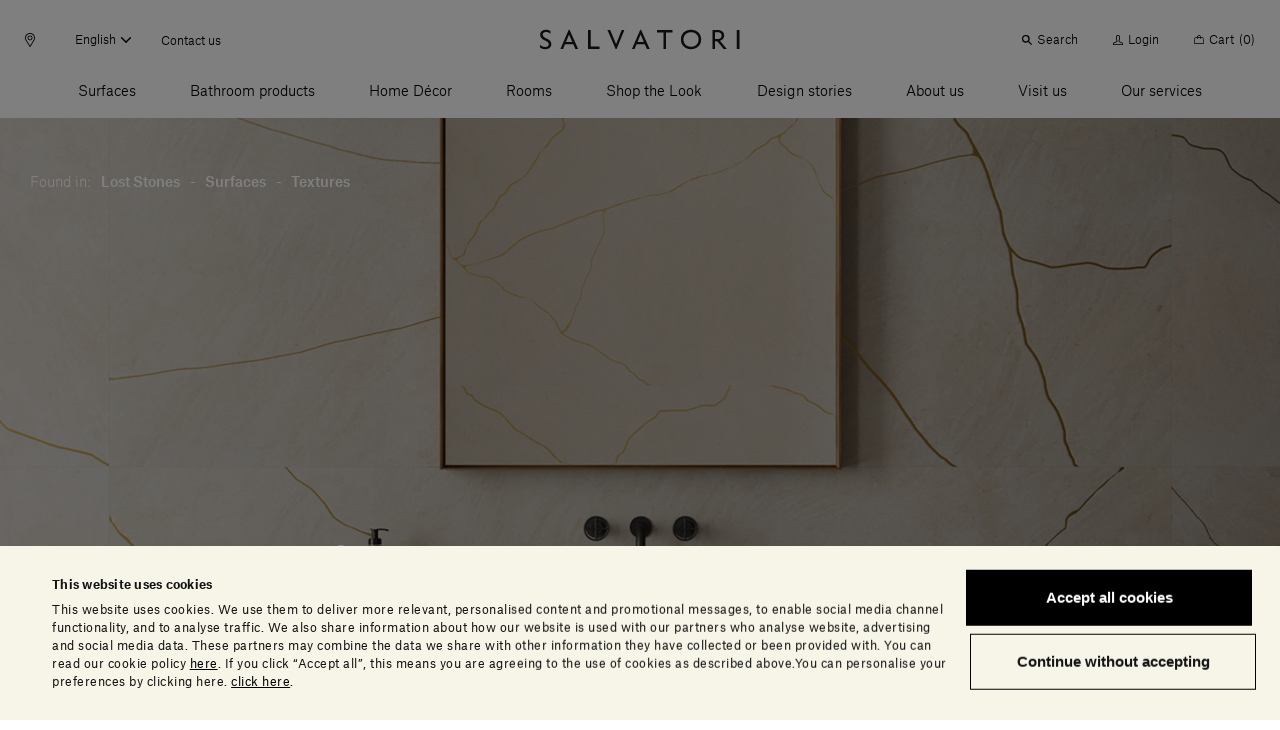

--- FILE ---
content_type: text/html;charset=UTF-8
request_url: https://www.salvatoriofficial.com/en/ww/pr/crema-dorcia-aura-or-lost-stones/
body_size: 79394
content:
<!DOCTYPE html>
<html lang="en" data-n-head="%7B%22lang%22:%7B%22ssr%22:%22en%22%7D%7D">
  <head >
    <title>Crema d’Orcia Aura Lost Stones | Lost Stones | Salvatori Official</title><meta data-n-head="ssr" charset="utf-8"><meta data-n-head="ssr" name="viewport" content="width=device-width, initial-scale=1"><meta data-n-head="ssr" name="google-site-verification" content="RYG2-hIP1J6ZqlnMomTXOcNiXcU2mr3k_3FmBPgTa1k"><meta data-n-head="ssr" data-hid="charset" charset="utf-8"><meta data-n-head="ssr" data-hid="mobile-web-app-capable" name="mobile-web-app-capable" content="yes"><meta data-n-head="ssr" data-hid="apple-mobile-web-app-title" name="apple-mobile-web-app-title" content="Salvatori Official"><meta data-n-head="ssr" data-hid="theme-color" name="theme-color" content="#000000"><meta data-n-head="ssr" data-hid="og:type" name="og:type" property="og:type" content="website"><meta data-n-head="ssr" data-hid="og:site_name" name="og:site_name" property="og:site_name" content="Salvatori Official"><meta data-n-head="ssr" data-hid="description" name="description" content="Lost Stones Crema d’Orcia is a striking, elegant blend of warm cream and elegant golden hues. Discover more about this revolutionary eco-friendly texture."><meta data-n-head="ssr" data-hid="og:title" property="og:title" content="Crema d’Orcia Aura Lost Stones"><meta data-n-head="ssr" data-hid="og:description" property="og:description" content="Lost Stones Crema d’Orcia is a striking, elegant blend of warm cream and elegant golden hues. Discover more about this revolutionary eco-friendly texture."><meta data-n-head="ssr" data-hid="og:image" property="og:image" content="https://salvatori-dam.imgix.net/uploads/2021/07/salvatori_banner_wf_crema-d-orcia-lost-stones.jpg"><meta data-n-head="ssr" data-hid="twitter:title" name="twitter:title" content="Crema d’Orcia Aura Lost Stones"><meta data-n-head="ssr" data-hid="twitter:description" name="twitter:description" content="Lost Stones Crema d’Orcia is a striking, elegant blend of warm cream and elegant golden hues. Discover more about this revolutionary eco-friendly texture."><meta data-n-head="ssr" data-hid="twitter:image" property="twitter:image" content="https://salvatori-dam.imgix.net/uploads/2021/07/salvatori_banner_wf_crema-d-orcia-lost-stones.jpg"><link data-n-head="ssr" rel="icon" type="image/x-icon" href="/favicon.ico"><link data-n-head="ssr" rel="preconnect" href="https://tracking.crazyegg.com"><link data-n-head="ssr" rel="preconnect" href="https://assets-tracking.crazyegg.com"><link data-n-head="ssr" rel="preconnect" href="https://pagestates-tracking.crazyegg.com"><link data-n-head="ssr" rel="preconnect" href="https://script.crazyegg.com"><link data-n-head="ssr" rel="preconnect" href="https://diffuser-cdn.app-us1.com"><link data-n-head="ssr" rel="preconnect" href="https://prism.app-us1.com"><link data-n-head="ssr" rel="preconnect" href="https://trackcmp.net"><link data-n-head="ssr" rel="preconnect" href="https://consent.cookiebot.com"><link data-n-head="ssr" rel="preconnect" href="https://consentcdn.cookiebot.com"><link data-n-head="ssr" rel="preconnect" href="https://widget.intercom.io"><link data-n-head="ssr" rel="preconnect" href="https://js.intercomcdn.com"><link data-n-head="ssr" rel="preconnect" href="https://o769438.ingest.sentry.io"><link data-n-head="ssr" rel="preconnect" href="https://connect.facebook.net"><link data-n-head="ssr" rel="preconnect" href="https://salvatori-2.commercelayer.io"><link data-n-head="ssr" rel="preconnect" href="https://auth.salvatoriofficial.com"><link data-n-head="ssr" rel="preconnect" href="https://salvatori-dam.imgix.net"><link data-n-head="ssr" rel="preconnect" href="https://cdn.contentful.com"><link data-n-head="ssr" type="font/woff2" href="/_nuxt/fonts/AtlasGrotesk-BlackItalic-Web.3c23171.woff2" rel="delay-prefetch" data-class="font_atlas_grotesk_web font_atlas_grotesk_web_900_italic" as="font" crossorigin="anonymous"><link data-n-head="ssr" type="font/woff2" href="/_nuxt/fonts/AtlasGrotesk-Black-Web.5da41b4.woff2" rel="delay-prefetch" data-class="font_atlas_grotesk_web font_atlas_grotesk_web_900_normal" as="font" crossorigin="anonymous"><link data-n-head="ssr" type="font/woff2" href="/_nuxt/fonts/AtlasGrotesk-BoldItalic-Web.fc93bfb.woff2" rel="delay-prefetch" data-class="font_atlas_grotesk_web font_atlas_grotesk_web_700_italic" as="font" crossorigin="anonymous"><link data-n-head="ssr" type="font/woff2" href="/_nuxt/fonts/AtlasGrotesk-Bold-Web.6f212cb.woff2" rel="delay-prefetch" data-class="font_atlas_grotesk_web font_atlas_grotesk_web_700_normal" as="font" crossorigin="anonymous"><link data-n-head="ssr" type="font/woff2" href="/_nuxt/fonts/AtlasGrotesk-MediumItalic-Web.8102c55.woff2" rel="delay-prefetch" data-class="font_atlas_grotesk_web font_atlas_grotesk_web_500_italic" as="font" crossorigin="anonymous"><link data-n-head="ssr" type="font/woff2" href="/_nuxt/fonts/AtlasGrotesk-Medium-Web.3b5361b.woff2" rel="preload" data-class="font_atlas_grotesk_web font_atlas_grotesk_web_500_normal" as="font" crossorigin="anonymous" onload="document.documentElement.classList.add(&#x27;font_atlas_grotesk_web&#x27;,&#x27;font_atlas_grotesk_web_500_normal&#x27;);"><link data-n-head="ssr" type="font/woff2" href="/_nuxt/fonts/AtlasGrotesk-RegularItalic-Web.5fad9fe.woff2" rel="preload" data-class="font_atlas_grotesk_web font_atlas_grotesk_web_400_italic" as="font" crossorigin="anonymous" onload="document.documentElement.classList.add(&#x27;font_atlas_grotesk_web&#x27;,&#x27;font_atlas_grotesk_web_400_italic&#x27;);"><link data-n-head="ssr" type="font/woff2" href="/_nuxt/fonts/AtlasGrotesk-Regular-Web.c852f5a.woff2" rel="preload" data-class="font_atlas_grotesk_web font_atlas_grotesk_web_400_normal" as="font" crossorigin="anonymous" onload="document.documentElement.classList.add(&#x27;font_atlas_grotesk_web&#x27;,&#x27;font_atlas_grotesk_web_400_normal&#x27;);"><link data-n-head="ssr" type="font/woff2" href="/_nuxt/fonts/AtlasGrotesk-LightItalic-Web.19c0e97.woff2" rel="preload" data-class="font_atlas_grotesk_web font_atlas_grotesk_web_300_italic" as="font" crossorigin="anonymous" onload="document.documentElement.classList.add(&#x27;font_atlas_grotesk_web&#x27;,&#x27;font_atlas_grotesk_web_300_italic&#x27;);"><link data-n-head="ssr" type="font/woff2" href="/_nuxt/fonts/AtlasGrotesk-Light-Web.aa0359d.woff2" rel="preload" data-class="font_atlas_grotesk_web font_atlas_grotesk_web_300_normal" as="font" crossorigin="anonymous" onload="document.documentElement.classList.add(&#x27;font_atlas_grotesk_web&#x27;,&#x27;font_atlas_grotesk_web_300_normal&#x27;);"><link data-n-head="ssr" type="font/woff2" href="/_nuxt/fonts/AtlasGrotesk-ThinItalic-Web.ca557b1.woff2" rel="delay-prefetch" data-class="font_atlas_grotesk_web font_atlas_grotesk_web_100_italic" as="font" crossorigin="anonymous"><link data-n-head="ssr" type="font/woff2" href="/_nuxt/fonts/AtlasGrotesk-Thin-Web.85b1b77.woff2" rel="delay-prefetch" data-class="font_atlas_grotesk_web font_atlas_grotesk_web_100_normal" as="font" crossorigin="anonymous"><link data-n-head="ssr" data-hid="shortcut-icon" rel="shortcut icon" href="/_nuxt/icons/icon_64x64.32856b.png"><link data-n-head="ssr" data-hid="apple-touch-icon" rel="apple-touch-icon" href="/_nuxt/icons/icon_512x512.32856b.png" sizes="512x512"><link data-n-head="ssr" rel="manifest" href="/_nuxt/manifest.88578d6d.json" data-hid="manifest"><link data-n-head="ssr" rel="canonical" href="https://www.salvatoriofficial.com/en/ww/pr/crema-dorcia-aura-or-lost-stones/"><link data-n-head="ssr" rel="alternate" hreflang="en-AE" href="https://www.salvatoriofficial.com/en/ww/pr/crema-dorcia-aura-or-lost-stones/"><link data-n-head="ssr" rel="alternate" hreflang="it-AE" href="https://www.salvatoriofficial.com/it/ww/pr/crema-dorcia-aura-o-lost-stones/"><link data-n-head="ssr" rel="alternate" hreflang="en-DE" href="https://www.salvatoriofficial.com/en/eu/pr/crema-dorcia-aura-or-lost-stones/"><link data-n-head="ssr" rel="alternate" hreflang="it-DE" href="https://www.salvatoriofficial.com/it/eu/pr/crema-dorcia-aura-o-lost-stones/"><link data-n-head="ssr" rel="alternate" hreflang="it-US" href="https://www.salvatoriofficial.com/it/us/pr/crema-dorcia-aura-o-lost-stones/"><link data-n-head="ssr" rel="alternate" hreflang="en-US" href="https://www.salvatoriofficial.com/en-us/us/pr/crema-dorcia-lost-stones/"><link data-n-head="ssr" rel="alternate" hreflang="en-GB" href="https://www.salvatoriofficial.com/en/gb/pr/crema-dorcia-aura-or-lost-stones/"><link data-n-head="ssr" rel="alternate" hreflang="it-GB" href="https://www.salvatoriofficial.com/it/gb/pr/crema-dorcia-aura-o-lost-stones/"><link data-n-head="ssr" rel="alternate" hreflang="it-IT" href="https://www.salvatoriofficial.com/it/it/pr/crema-dorcia-aura-o-lost-stones/"><link data-n-head="ssr" rel="alternate" hreflang="en-IT" href="https://www.salvatoriofficial.com/en/it/pr/crema-dorcia-aura-or-lost-stones/"><script data-n-head="ssr" data-hid="gtm-script">if(!window._gtm_init){window._gtm_init=1;(function(w,n,d,m,e,p){w[d]=(w[d]==1||n[d]=='yes'||n[d]==1||n[m]==1||(w[e]&&w[e][p]&&w[e][p]()))?1:0})(window,navigator,'doNotTrack','msDoNotTrack','external','msTrackingProtectionEnabled');(function(w,d,s,l,x,y){w[x]={};w._gtm_inject=function(i){w[x][i]=1;w[l]=w[l]||[];w[l].push({'gtm.start':new Date().getTime(),event:'gtm.js'});var f=d.getElementsByTagName(s)[0],j=d.createElement(s);j.async=true;j.src='https://www.googletagmanager.com/gtm.js?id='+i;f.parentNode.insertBefore(j,f);};w[y]('GTM-WQNP86S')})(window,document,'script','dataLayer','_gtm_ids','_gtm_inject')}</script><link rel="preload" href="/_nuxt/2bbc728.js" as="script"><link rel="preload" href="/_nuxt/bf58a69.js" as="script"><link rel="preload" href="/_nuxt/css/190d470.css" as="style"><link rel="preload" href="/_nuxt/css/52cdb45.css" as="style"><link rel="preload" href="/_nuxt/bfef4ee.js" as="script"><link rel="preload" href="/_nuxt/f8c125c.js" as="script"><link rel="preload" href="/_nuxt/655b51f.js" as="script"><link rel="preload" href="/_nuxt/css/c788303.css" as="style"><link rel="preload" href="/_nuxt/e16593e.js" as="script"><link rel="preload" href="/_nuxt/9689503.js" as="script"><link rel="preload" href="/_nuxt/fe1bf93.js" as="script"><link rel="preload" href="/_nuxt/caf57de.js" as="script"><link rel="preload" href="/_nuxt/f364b3a.js" as="script"><link rel="prefetch" href="/_nuxt/00c48bf.js"><link rel="prefetch" href="/_nuxt/01f64b0.js"><link rel="prefetch" href="/_nuxt/02adefb.js"><link rel="prefetch" href="/_nuxt/02cc4f9.js"><link rel="prefetch" href="/_nuxt/03d9f68.js"><link rel="prefetch" href="/_nuxt/04c9e4f.js"><link rel="prefetch" href="/_nuxt/05b9be6.js"><link rel="prefetch" href="/_nuxt/09aa6e8.js"><link rel="prefetch" href="/_nuxt/0b2e362.js"><link rel="prefetch" href="/_nuxt/0d2c72a.js"><link rel="prefetch" href="/_nuxt/0e1ae1a.js"><link rel="prefetch" href="/_nuxt/0e95773.js"><link rel="prefetch" href="/_nuxt/0f65573.js"><link rel="prefetch" href="/_nuxt/0f89d42.js"><link rel="prefetch" href="/_nuxt/1095a6f.js"><link rel="prefetch" href="/_nuxt/1118880.js"><link rel="prefetch" href="/_nuxt/11c28c7.js"><link rel="prefetch" href="/_nuxt/12af974.js"><link rel="prefetch" href="/_nuxt/1405bcb.js"><link rel="prefetch" href="/_nuxt/14323fd.js"><link rel="prefetch" href="/_nuxt/148ab34.js"><link rel="prefetch" href="/_nuxt/15c77a7.js"><link rel="prefetch" href="/_nuxt/15ee714.js"><link rel="prefetch" href="/_nuxt/1615f65.js"><link rel="prefetch" href="/_nuxt/1873bf5.js"><link rel="prefetch" href="/_nuxt/1a43ab1.js"><link rel="prefetch" href="/_nuxt/1b8e32b.js"><link rel="prefetch" href="/_nuxt/1e1c84d.js"><link rel="prefetch" href="/_nuxt/1ef756f.js"><link rel="prefetch" href="/_nuxt/21ea36d.js"><link rel="prefetch" href="/_nuxt/24f81f6.js"><link rel="prefetch" href="/_nuxt/2509ecc.js"><link rel="prefetch" href="/_nuxt/2938e8e.js"><link rel="prefetch" href="/_nuxt/2a5903c.js"><link rel="prefetch" href="/_nuxt/2af770a.js"><link rel="prefetch" href="/_nuxt/2c0b152.js"><link rel="prefetch" href="/_nuxt/2c667a8.js"><link rel="prefetch" href="/_nuxt/2f936f0.js"><link rel="prefetch" href="/_nuxt/2fc4645.js"><link rel="prefetch" href="/_nuxt/3006570.js"><link rel="prefetch" href="/_nuxt/3023d4e.js"><link rel="prefetch" href="/_nuxt/3036fbe.js"><link rel="prefetch" href="/_nuxt/31c1cc6.js"><link rel="prefetch" href="/_nuxt/32230ef.js"><link rel="prefetch" href="/_nuxt/33ae2a1.js"><link rel="prefetch" href="/_nuxt/34afbf2.js"><link rel="prefetch" href="/_nuxt/34c12bd.js"><link rel="prefetch" href="/_nuxt/353d9f4.js"><link rel="prefetch" href="/_nuxt/358cf19.js"><link rel="prefetch" href="/_nuxt/3664226.js"><link rel="prefetch" href="/_nuxt/37d7411.js"><link rel="prefetch" href="/_nuxt/37fb3cc.js"><link rel="prefetch" href="/_nuxt/382d4cd.js"><link rel="prefetch" href="/_nuxt/38c5248.js"><link rel="prefetch" href="/_nuxt/38f8ea5.js"><link rel="prefetch" href="/_nuxt/39aa0d7.js"><link rel="prefetch" href="/_nuxt/3a3f875.js"><link rel="prefetch" href="/_nuxt/3c06b09.js"><link rel="prefetch" href="/_nuxt/3c90346.js"><link rel="prefetch" href="/_nuxt/3ce2f14.js"><link rel="prefetch" href="/_nuxt/3da2931.js"><link rel="prefetch" href="/_nuxt/4106445.js"><link rel="prefetch" href="/_nuxt/415818c.js"><link rel="prefetch" href="/_nuxt/4173086.js"><link rel="prefetch" href="/_nuxt/419e62c.js"><link rel="prefetch" href="/_nuxt/43449db.js"><link rel="prefetch" href="/_nuxt/43c2065.js"><link rel="prefetch" href="/_nuxt/443d168.js"><link rel="prefetch" href="/_nuxt/45bae68.js"><link rel="prefetch" href="/_nuxt/46e41f5.js"><link rel="prefetch" href="/_nuxt/48cb148.js"><link rel="prefetch" href="/_nuxt/49b9555.js"><link rel="prefetch" href="/_nuxt/4a231cb.js"><link rel="prefetch" href="/_nuxt/4b762a1.js"><link rel="prefetch" href="/_nuxt/4c9ad4a.js"><link rel="prefetch" href="/_nuxt/5031e80.js"><link rel="prefetch" href="/_nuxt/5093176.js"><link rel="prefetch" href="/_nuxt/5154ae1.js"><link rel="prefetch" href="/_nuxt/51b0353.js"><link rel="prefetch" href="/_nuxt/51dc2f9.js"><link rel="prefetch" href="/_nuxt/525f0b0.js"><link rel="prefetch" href="/_nuxt/52f371d.js"><link rel="prefetch" href="/_nuxt/53599b0.js"><link rel="prefetch" href="/_nuxt/5418a63.js"><link rel="prefetch" href="/_nuxt/5451c13.js"><link rel="prefetch" href="/_nuxt/549692a.js"><link rel="prefetch" href="/_nuxt/54c180e.js"><link rel="prefetch" href="/_nuxt/5591eb1.js"><link rel="prefetch" href="/_nuxt/55aa70d.js"><link rel="prefetch" href="/_nuxt/56e7699.js"><link rel="prefetch" href="/_nuxt/574eea9.js"><link rel="prefetch" href="/_nuxt/575f15d.js"><link rel="prefetch" href="/_nuxt/58f0f10.js"><link rel="prefetch" href="/_nuxt/593079b.js"><link rel="prefetch" href="/_nuxt/5a10d90.js"><link rel="prefetch" href="/_nuxt/5c2b379.js"><link rel="prefetch" href="/_nuxt/5d8c98c.js"><link rel="prefetch" href="/_nuxt/5e5748c.js"><link rel="prefetch" href="/_nuxt/5ea8dc4.js"><link rel="prefetch" href="/_nuxt/61274ff.js"><link rel="prefetch" href="/_nuxt/63348b1.js"><link rel="prefetch" href="/_nuxt/639a86a.js"><link rel="prefetch" href="/_nuxt/63b64c4.js"><link rel="prefetch" href="/_nuxt/657ab04.js"><link rel="prefetch" href="/_nuxt/6635e2d.js"><link rel="prefetch" href="/_nuxt/66eb71f.js"><link rel="prefetch" href="/_nuxt/697d7eb.js"><link rel="prefetch" href="/_nuxt/6a091e2.js"><link rel="prefetch" href="/_nuxt/6a5111c.js"><link rel="prefetch" href="/_nuxt/6a94d1f.js"><link rel="prefetch" href="/_nuxt/6b1032e.js"><link rel="prefetch" href="/_nuxt/6b2b93a.js"><link rel="prefetch" href="/_nuxt/6bb162f.js"><link rel="prefetch" href="/_nuxt/6c5a052.js"><link rel="prefetch" href="/_nuxt/6ca1c2e.js"><link rel="prefetch" href="/_nuxt/6d170bc.js"><link rel="prefetch" href="/_nuxt/6e673b5.js"><link rel="prefetch" href="/_nuxt/6ee3063.js"><link rel="prefetch" href="/_nuxt/6f6ad4a.js"><link rel="prefetch" href="/_nuxt/7148a4e.js"><link rel="prefetch" href="/_nuxt/7201ba7.js"><link rel="prefetch" href="/_nuxt/729155d.js"><link rel="prefetch" href="/_nuxt/730f2f8.js"><link rel="prefetch" href="/_nuxt/733d759.js"><link rel="prefetch" href="/_nuxt/735f699.js"><link rel="prefetch" href="/_nuxt/73626ba.js"><link rel="prefetch" href="/_nuxt/73c6966.js"><link rel="prefetch" href="/_nuxt/74d459b.js"><link rel="prefetch" href="/_nuxt/75b6f1f.js"><link rel="prefetch" href="/_nuxt/775d036.js"><link rel="prefetch" href="/_nuxt/7825121.js"><link rel="prefetch" href="/_nuxt/785ca00.js"><link rel="prefetch" href="/_nuxt/7886adf.js"><link rel="prefetch" href="/_nuxt/79b30b9.js"><link rel="prefetch" href="/_nuxt/7b26b09.js"><link rel="prefetch" href="/_nuxt/7bc2171.js"><link rel="prefetch" href="/_nuxt/7c49279.js"><link rel="prefetch" href="/_nuxt/7ce3640.js"><link rel="prefetch" href="/_nuxt/7e444dd.js"><link rel="prefetch" href="/_nuxt/7f271e1.js"><link rel="prefetch" href="/_nuxt/7f9cb1a.js"><link rel="prefetch" href="/_nuxt/802cd8b.js"><link rel="prefetch" href="/_nuxt/8124851.js"><link rel="prefetch" href="/_nuxt/81b86c2.js"><link rel="prefetch" href="/_nuxt/823a958.js"><link rel="prefetch" href="/_nuxt/829f0f9.js"><link rel="prefetch" href="/_nuxt/84c46d5.js"><link rel="prefetch" href="/_nuxt/85bd5b1.js"><link rel="prefetch" href="/_nuxt/88668f1.js"><link rel="prefetch" href="/_nuxt/88a4936.js"><link rel="prefetch" href="/_nuxt/8aba904.js"><link rel="prefetch" href="/_nuxt/8ac57ea.js"><link rel="prefetch" href="/_nuxt/8bbb151.js"><link rel="prefetch" href="/_nuxt/8d16a03.js"><link rel="prefetch" href="/_nuxt/8e2fc26.js"><link rel="prefetch" href="/_nuxt/8e8b806.js"><link rel="prefetch" href="/_nuxt/8fcbadf.js"><link rel="prefetch" href="/_nuxt/90618d8.js"><link rel="prefetch" href="/_nuxt/917e0be.js"><link rel="prefetch" href="/_nuxt/91af297.js"><link rel="prefetch" href="/_nuxt/9385d11.js"><link rel="prefetch" href="/_nuxt/949d9de.js"><link rel="prefetch" href="/_nuxt/94a5989.js"><link rel="prefetch" href="/_nuxt/94f945c.js"><link rel="prefetch" href="/_nuxt/9601bba.js"><link rel="prefetch" href="/_nuxt/964dfd9.js"><link rel="prefetch" href="/_nuxt/96c2816.js"><link rel="prefetch" href="/_nuxt/96ebe7f.js"><link rel="prefetch" href="/_nuxt/97591e0.js"><link rel="prefetch" href="/_nuxt/97bc872.js"><link rel="prefetch" href="/_nuxt/9808c72.js"><link rel="prefetch" href="/_nuxt/99fae55.js"><link rel="prefetch" href="/_nuxt/9ad61fa.js"><link rel="prefetch" href="/_nuxt/9af32c7.js"><link rel="prefetch" href="/_nuxt/9b03359.js"><link rel="prefetch" href="/_nuxt/9b5c128.js"><link rel="prefetch" href="/_nuxt/9be90ac.js"><link rel="prefetch" href="/_nuxt/9bfd98e.js"><link rel="prefetch" href="/_nuxt/9c406b8.js"><link rel="prefetch" href="/_nuxt/9c5277b.js"><link rel="prefetch" href="/_nuxt/9cb4bee.js"><link rel="prefetch" href="/_nuxt/9cf7d69.js"><link rel="prefetch" href="/_nuxt/9d134c6.js"><link rel="prefetch" href="/_nuxt/9eee490.js"><link rel="prefetch" href="/_nuxt/a132f08.js"><link rel="prefetch" href="/_nuxt/a213f1d.js"><link rel="prefetch" href="/_nuxt/a22d116.js"><link rel="prefetch" href="/_nuxt/a258ce1.js"><link rel="prefetch" href="/_nuxt/a26a390.js"><link rel="prefetch" href="/_nuxt/a2a7c1d.js"><link rel="prefetch" href="/_nuxt/a5396a5.js"><link rel="prefetch" href="/_nuxt/a64c646.js"><link rel="prefetch" href="/_nuxt/a6a1131.js"><link rel="prefetch" href="/_nuxt/a9bd11f.js"><link rel="prefetch" href="/_nuxt/a9dea10.js"><link rel="prefetch" href="/_nuxt/a9ee8ff.js"><link rel="prefetch" href="/_nuxt/aa4c771.js"><link rel="prefetch" href="/_nuxt/aa82e3b.js"><link rel="prefetch" href="/_nuxt/aafdfcc.js"><link rel="prefetch" href="/_nuxt/abe1928.js"><link rel="prefetch" href="/_nuxt/ac6b671.js"><link rel="prefetch" href="/_nuxt/ac7b275.js"><link rel="prefetch" href="/_nuxt/acb84e4.js"><link rel="prefetch" href="/_nuxt/acef8fc.js"><link rel="prefetch" href="/_nuxt/adf81f8.js"><link rel="prefetch" href="/_nuxt/ae67c49.js"><link rel="prefetch" href="/_nuxt/ae7df05.js"><link rel="prefetch" href="/_nuxt/b0f9208.js"><link rel="prefetch" href="/_nuxt/b2361bd.js"><link rel="prefetch" href="/_nuxt/b2a52e7.js"><link rel="prefetch" href="/_nuxt/b351c25.js"><link rel="prefetch" href="/_nuxt/b3aa1b5.js"><link rel="prefetch" href="/_nuxt/b472e15.js"><link rel="prefetch" href="/_nuxt/b4fa0d4.js"><link rel="prefetch" href="/_nuxt/b506eaf.js"><link rel="prefetch" href="/_nuxt/b6696e4.js"><link rel="prefetch" href="/_nuxt/b70d2bc.js"><link rel="prefetch" href="/_nuxt/b7a4158.js"><link rel="prefetch" href="/_nuxt/b80d4d1.js"><link rel="prefetch" href="/_nuxt/b89b28f.js"><link rel="prefetch" href="/_nuxt/b9160e5.js"><link rel="prefetch" href="/_nuxt/b9bfa30.js"><link rel="prefetch" href="/_nuxt/bad1f9b.js"><link rel="prefetch" href="/_nuxt/bb764f2.js"><link rel="prefetch" href="/_nuxt/bb9be70.js"><link rel="prefetch" href="/_nuxt/bbbefb3.js"><link rel="prefetch" href="/_nuxt/bc46ffa.js"><link rel="prefetch" href="/_nuxt/becc577.js"><link rel="prefetch" href="/_nuxt/bf3b0ad.js"><link rel="prefetch" href="/_nuxt/bfaae00.js"><link rel="prefetch" href="/_nuxt/c09921c.js"><link rel="prefetch" href="/_nuxt/c0f59d5.js"><link rel="prefetch" href="/_nuxt/c2fcaf5.js"><link rel="prefetch" href="/_nuxt/c36faa2.js"><link rel="prefetch" href="/_nuxt/c596a32.js"><link rel="prefetch" href="/_nuxt/c655ce4.js"><link rel="prefetch" href="/_nuxt/c7a492e.js"><link rel="prefetch" href="/_nuxt/c7d5f1e.js"><link rel="prefetch" href="/_nuxt/c928aa7.js"><link rel="prefetch" href="/_nuxt/c93c678.js"><link rel="prefetch" href="/_nuxt/c9c5336.js"><link rel="prefetch" href="/_nuxt/cab1bd1.js"><link rel="prefetch" href="/_nuxt/cb1a2d1.js"><link rel="prefetch" href="/_nuxt/cb4b655.js"><link rel="prefetch" href="/_nuxt/cb685e0.js"><link rel="prefetch" href="/_nuxt/cbab157.js"><link rel="prefetch" href="/_nuxt/cc94e0a.js"><link rel="prefetch" href="/_nuxt/ceae75b.js"><link rel="prefetch stylesheet" href="/_nuxt/css/20453ab.css"><link rel="prefetch stylesheet" href="/_nuxt/css/5096eda.css"><link rel="prefetch stylesheet" href="/_nuxt/css/56aed28.css"><link rel="prefetch stylesheet" href="/_nuxt/css/806b275.css"><link rel="prefetch stylesheet" href="/_nuxt/css/a4b34a1.css"><link rel="prefetch stylesheet" href="/_nuxt/css/b4ad8de.css"><link rel="prefetch stylesheet" href="/_nuxt/css/e42fdf6.css"><link rel="prefetch stylesheet" href="/_nuxt/css/ed25967.css"><link rel="prefetch" href="/_nuxt/d272ac5.js"><link rel="prefetch" href="/_nuxt/d382a62.js"><link rel="prefetch" href="/_nuxt/d543ce2.js"><link rel="prefetch" href="/_nuxt/d58e668.js"><link rel="prefetch" href="/_nuxt/d609398.js"><link rel="prefetch" href="/_nuxt/d8b5036.js"><link rel="prefetch" href="/_nuxt/db76223.js"><link rel="prefetch" href="/_nuxt/dc1559c.js"><link rel="prefetch" href="/_nuxt/dc84af4.js"><link rel="prefetch" href="/_nuxt/dcd9d32.js"><link rel="prefetch" href="/_nuxt/dd1bb14.js"><link rel="prefetch" href="/_nuxt/e0bcb7e.js"><link rel="prefetch" href="/_nuxt/e198289.js"><link rel="prefetch" href="/_nuxt/e2986d4.js"><link rel="prefetch" href="/_nuxt/e4535f1.js"><link rel="prefetch" href="/_nuxt/e4de157.js"><link rel="prefetch" href="/_nuxt/e524ae5.js"><link rel="prefetch" href="/_nuxt/e5864f7.js"><link rel="prefetch" href="/_nuxt/e5e49b4.js"><link rel="prefetch" href="/_nuxt/e637f82.js"><link rel="prefetch" href="/_nuxt/e89fb61.js"><link rel="prefetch" href="/_nuxt/e96df7c.js"><link rel="prefetch" href="/_nuxt/e9b0f3b.js"><link rel="prefetch" href="/_nuxt/ea1b1a7.js"><link rel="prefetch" href="/_nuxt/ecac38f.js"><link rel="prefetch" href="/_nuxt/ecd3b90.js"><link rel="prefetch" href="/_nuxt/ed7523a.js"><link rel="prefetch" href="/_nuxt/ede4512.js"><link rel="prefetch" href="/_nuxt/efa11b7.js"><link rel="prefetch" href="/_nuxt/f01fe6d.js"><link rel="prefetch" href="/_nuxt/f1ff489.js"><link rel="prefetch" href="/_nuxt/f34c1b6.js"><link rel="prefetch" href="/_nuxt/f4b0d10.js"><link rel="prefetch" href="/_nuxt/f58ad1f.js"><link rel="prefetch" href="/_nuxt/f9747d7.js"><link rel="prefetch" href="/_nuxt/f981dbe.js"><link rel="prefetch" href="/_nuxt/fa104d8.js"><link rel="prefetch" href="/_nuxt/fb0cea8.js"><link rel="prefetch" href="/_nuxt/fef9375.js"><link rel="prefetch" href="/_nuxt/ff29d5d.js"><link rel="prefetch" href="/_nuxt/ff31f6e.js"><link rel="prefetch" href="/_nuxt/fonts/AtlasGrotesk-BlackItalic-Web.3c23171.woff2"><link rel="prefetch" href="/_nuxt/fonts/AtlasGrotesk-Black-Web.5da41b4.woff2"><link rel="prefetch" href="/_nuxt/fonts/AtlasGrotesk-BoldItalic-Web.fc93bfb.woff2"><link rel="prefetch" href="/_nuxt/fonts/AtlasGrotesk-Bold-Web.6f212cb.woff2"><link rel="prefetch" href="/_nuxt/fonts/AtlasGrotesk-MediumItalic-Web.8102c55.woff2"><link rel="prefetch" href="/_nuxt/fonts/AtlasGrotesk-Medium-Web.3b5361b.woff2"><link rel="prefetch" href="/_nuxt/fonts/AtlasGrotesk-RegularItalic-Web.5fad9fe.woff2"><link rel="prefetch" href="/_nuxt/fonts/AtlasGrotesk-Regular-Web.c852f5a.woff2"><link rel="prefetch" href="/_nuxt/fonts/AtlasGrotesk-LightItalic-Web.19c0e97.woff2"><link rel="prefetch" href="/_nuxt/fonts/AtlasGrotesk-Light-Web.aa0359d.woff2"><link rel="prefetch" href="/_nuxt/fonts/AtlasGrotesk-ThinItalic-Web.ca557b1.woff2"><link rel="prefetch" href="/_nuxt/fonts/AtlasGrotesk-Thin-Web.85b1b77.woff2"><link rel="prefetch" href="/_nuxt/img/default-marker.4da98c5.png"><link rel="prefetch" href="/_nuxt/img/file.db2720b.png"><link rel="stylesheet" href="/_nuxt/css/190d470.css"><link rel="stylesheet" href="/_nuxt/css/52cdb45.css"><link rel="stylesheet" href="/_nuxt/css/c788303.css">
  </head>
  <body >
    <noscript data-n-head="ssr" data-hid="gtm-noscript" data-pbody="true"><iframe src="https://www.googletagmanager.com/ns.html?id=GTM-WQNP86S&" height="0" width="0" style="display:none;visibility:hidden" title="gtm"></iframe></noscript><div data-server-rendered="true" id="__nuxt"><!----><div id="__layout"><div><div class="banner-cookies fixed unset-0 w-screen h-screen bg-black bg-opacity-50 z-60" style="display:none;"><span>   </span></div> <div class="hero__hot-key table fixed bottom-2 md:inset-y-2/4 transform md:-translate-y-2/4 right-0 z-50 pointer-events-none" style="display:none;"><div class="hot-info-key inline-flex relative ml-10 bg-alabaster transform transition-transform ease-out duration-700 pointer-events-auto translate-x-full"><div class="hot-info-key__button p-3 cursor-pointer bg-inherit absolute left-0 bottom-0 transform -translate-x-full z-10"><div class="icon-desktop flex pointer-events-none" style="display:none;"><i class="icon icon-sm icon-info-round"><svg viewBox="0 0 23 23" xmlns="http://www.w3.org/2000/svg"><path d="M9.1 21.6h2.4a.699.699 0 110 1.4H9.1a.699.699 0 110-1.4zm.936-16.794l-.272.02-.218.025C6.872 5.222 4.8 7.66 4.8 10.506c0 1.603.623 3.108 1.757 4.241.364.365.589.851.634 1.36l.009.193v2.4c0 .355.263.647.605.694l.095.006h4.8a.699.699 0 00.694-.605l.006-.095v-2.4c0-.579.234-1.142.643-1.554a5.946 5.946 0 001.75-3.958l.007-.282V10.3c0-1.546-.657-3.03-1.802-4.071a5.523 5.523 0 00-3.69-1.43l-.272.007zm2.847 2.308l.175.151a4.112 4.112 0 011.336 2.805l.006.23v.206a4.566 4.566 0 01-1.178 3.073l-.168.178a3.629 3.629 0 00-1.047 2.325L12 16.3V18H8.6v-1.7c0-.873-.328-1.731-.904-2.384l-.15-.16a4.57 4.57 0 01-1.346-3.25c0-2.203 1.614-4.09 3.7-4.287 1.1-.096 2.15.218 2.983.895zM19.9 9.6h-1.2a.699.699 0 00-.095 1.394L18.7 11h1.2a.699.699 0 00.095-1.394L19.9 9.6zm-18 0H.7a.699.699 0 00-.095 1.394L.7 11h1.2a.699.699 0 00.095-1.394L1.9 9.6zm1.116-6.583a.698.698 0 00-.073.903l.074.086.848.849a.697.697 0 00.99 0 .701.701 0 00.074-.903l-.074-.087-.849-.848a.699.699 0 00-.99 0zm13.664-.074l-.086.074-.849.848a.7.7 0 00.905 1.062l.085-.072.848-.849a.7.7 0 00.075-.902l-.075-.088a.698.698 0 00-.808-.13l-.095.057zM10.3 0a.699.699 0 00-.694.605L9.6.7v1.2a.699.699 0 001.394.095L11 1.9V.7c0-.387-.313-.7-.7-.7z" fill="currentColor" fill-rule="nonzero"></path></svg></i></div> <div class="icon-mobile flex pointer-events-none" style="display:;"><i class="icon icon-sm icon-links"><svg viewBox="0 0 23 23" xmlns="http://www.w3.org/2000/svg"><path d="M9.1 21.6h2.4a.699.699 0 110 1.4H9.1a.699.699 0 110-1.4zm.936-16.794l-.272.02-.218.025C6.872 5.222 4.8 7.66 4.8 10.506c0 1.603.623 3.108 1.757 4.241.364.365.589.851.634 1.36l.009.193v2.4c0 .355.263.647.605.694l.095.006h4.8a.699.699 0 00.694-.605l.006-.095v-2.4c0-.579.234-1.142.643-1.554a5.946 5.946 0 001.75-3.958l.007-.282V10.3c0-1.546-.657-3.03-1.802-4.071a5.523 5.523 0 00-3.69-1.43l-.272.007zm2.847 2.308l.175.151a4.112 4.112 0 011.336 2.805l.006.23v.206a4.566 4.566 0 01-1.178 3.073l-.168.178a3.629 3.629 0 00-1.047 2.325L12 16.3V18H8.6v-1.7c0-.873-.328-1.731-.904-2.384l-.15-.16a4.57 4.57 0 01-1.346-3.25c0-2.203 1.614-4.09 3.7-4.287 1.1-.096 2.15.218 2.983.895zM19.9 9.6h-1.2a.699.699 0 00-.095 1.394L18.7 11h1.2a.699.699 0 00.095-1.394L19.9 9.6zm-18 0H.7a.699.699 0 00-.095 1.394L.7 11h1.2a.699.699 0 00.095-1.394L1.9 9.6zm1.116-6.583a.698.698 0 00-.073.903l.074.086.848.849a.697.697 0 00.99 0 .701.701 0 00.074-.903l-.074-.087-.849-.848a.699.699 0 00-.99 0zm13.664-.074l-.086.074-.849.848a.7.7 0 00.905 1.062l.085-.072.848-.849a.7.7 0 00.075-.902l-.075-.088a.698.698 0 00-.808-.13l-.095.057zM10.3 0a.699.699 0 00-.694.605L9.6.7v1.2a.699.699 0 001.394.095L11 1.9V.7c0-.387-.313-.7-.7-.7z" fill="currentColor" fill-rule="nonzero"></path></svg></i></div></div> <div class="hot-info-key__pannel"><div class="hot-info-key__contentr px-8 py-6"><div class="hot-info-key__title mb-4"><span class="text-small">Useful Links</span></div> <div class="hot-info-key__cta-list"><div class="link-cta-list"><div class="link-cta-list__item"><div class="link-cta leading-none" data-v-687fce4e><a href="/en/ww/can-we-help/book-an-appointment/" id="BookAppointment" class="app-link link-cta__link cursor-pointer flex w-max link-cta-list__book-appointment" data-v-687fce4e><span class="font-primary text-14 pr-2 font-medium link-cta__label" data-v-687fce4e>
      Book an appointment
    </span> <svg xmlns="http://www.w3.org/2000/svg" viewBox="6 10 20 13" class="link-cta__icon w-2 fill-current self-end custom-padding" data-v-687fce4e><path d="M6 15.417h15.744l-3.977-3.89L19.333 10 26 16.5 19.333 23l-1.566-1.527 3.977-3.89H6z" fill-rule="evenodd" fill="currentColor"></path></svg></a></div></div><div class="link-cta-list__item mt-3"><div class="link-cta leading-none" data-v-687fce4e><a href="/en/ww/catalogues/" id="Catalogues" class="app-link link-cta__link cursor-pointer flex w-max link-cta-list__catalogues" data-v-687fce4e><span class="font-primary text-14 pr-2 font-medium link-cta__label" data-v-687fce4e>
      Catalogues
    </span> <svg xmlns="http://www.w3.org/2000/svg" viewBox="6 10 20 13" class="link-cta__icon w-2 fill-current self-end custom-padding" data-v-687fce4e><path d="M6 15.417h15.744l-3.977-3.89L19.333 10 26 16.5 19.333 23l-1.566-1.527 3.977-3.89H6z" fill-rule="evenodd" fill="currentColor"></path></svg></a></div></div><div class="link-cta-list__item mt-3"><div class="link-cta leading-none" data-v-687fce4e><a href="/en/ww/can-we-help/download/" id="Downloads" class="app-link link-cta__link cursor-pointer flex w-max link-cta-list__downloads" data-v-687fce4e><span class="font-primary text-14 pr-2 font-medium link-cta__label" data-v-687fce4e>
      Downloads
    </span> <svg xmlns="http://www.w3.org/2000/svg" viewBox="6 10 20 13" class="link-cta__icon w-2 fill-current self-end custom-padding" data-v-687fce4e><path d="M6 15.417h15.744l-3.977-3.89L19.333 10 26 16.5 19.333 23l-1.566-1.527 3.977-3.89H6z" fill-rule="evenodd" fill="currentColor"></path></svg></a></div></div><div class="link-cta-list__item mt-3"><div class="link-cta leading-none" data-v-687fce4e><a href="/en/ww/find-dealer/" id="FindDealer" class="app-link link-cta__link cursor-pointer flex w-max link-cta-list__find-dealer" data-v-687fce4e><span class="font-primary text-14 pr-2 font-medium link-cta__label" data-v-687fce4e>
      Find a dealer
    </span> <svg xmlns="http://www.w3.org/2000/svg" viewBox="6 10 20 13" class="link-cta__icon w-2 fill-current self-end custom-padding" data-v-687fce4e><path d="M6 15.417h15.744l-3.977-3.89L19.333 10 26 16.5 19.333 23l-1.566-1.527 3.977-3.89H6z" fill-rule="evenodd" fill="currentColor"></path></svg></a></div></div><div class="link-cta-list__item mt-3"><div class="link-cta leading-none" data-v-687fce4e><a href="/en/ww/merchandising/" id="PurchaseSample" class="app-link link-cta__link cursor-pointer flex w-max link-cta-list__purchase-sample" data-v-687fce4e><span class="font-primary text-14 pr-2 font-medium link-cta__label" data-v-687fce4e>
      Purchase sample
    </span> <svg xmlns="http://www.w3.org/2000/svg" viewBox="6 10 20 13" class="link-cta__icon w-2 fill-current self-end custom-padding" data-v-687fce4e><path d="M6 15.417h15.744l-3.977-3.89L19.333 10 26 16.5 19.333 23l-1.566-1.527 3.977-3.89H6z" fill-rule="evenodd" fill="currentColor"></path></svg></a></div></div></div></div></div></div></div></div> <div class="module-menu sticky z-50 left-0 right-0" style="top:0px;"><div class="fixed left-0 right-0 bottom-0 top-10 bg-black opacity-50 hidden lg:block transition-all duration-300" style="display:none;"></div> <div id="menu" class="menu relative bg-white z-50"><div class="menu__header relative z-20"><header class="menu-header lg:container mx-auto flex items-center px-3 lg:px-5 py-4"><div class="menu-header__left flex-1 transition-all duration-500 delay-500"><div class="menu-header__toggle lg:hidden"><button class="menu-toggle tap-highlight-none flex items-center focus:outline-none"><svg width="32" height="32" viewBox="0 0 32 32" xmlns="http://www.w3.org/2000/svg" class="menu-toggle__icon w-4 mr-1"><g fill="#000" fill-rule="evenodd"><path d="M26.25 7.75v1.5H5.75v-1.5zM26.25 15.25v1.5H5.75v-1.5zM26.25 22.25v1.5H5.75v-1.5z"></path></g></svg> <span class="menu-toggle__label text-caption leading-16">
    Menu
  </span></button></div> <div class="hidden lg:block"><div class="menu-language-settings flex flex-col lg:flex-row lg:items-center font-primary"><div class="menu-language-settings__countries"><button class="country-select-btn__selected flex items-center tap-highlight-none focus:outline-none"><svg xmlns="http://www.w3.org/2000/svg" viewBox="8 5 15.8 22.47" class="hidden lg:block w-2 mr-2"><g fill="#000" fill-rule="evenodd"><path d="M15.898 5C11.543 5 8 8.543 8 12.898c0 1.472.408 2.908 1.179 4.154l6.27 10.104c.12.193.332.31.56.31h.004a.658.658 0 00.56-.32l6.11-10.2a7.889 7.889 0 001.114-4.048C23.797 8.543 20.254 5 15.898 5zm5.655 11.27l-5.555 9.274-5.7-9.186a6.574 6.574 0 01-.99-3.46c0-3.629 2.961-6.59 6.59-6.59 3.63 0 6.587 2.961 6.587 6.59 0 1.19-.325 2.356-.932 3.371z"></path><path d="M15.898 8.95a3.954 3.954 0 00-3.949 3.948 3.944 3.944 0 003.95 3.95c2.233 0 3.949-1.81 3.949-3.95a3.954 3.954 0 00-3.95-3.949zm0 6.59a2.644 2.644 0 01-2.641-2.642 2.65 2.65 0 012.641-2.641 2.647 2.647 0 012.638 2.641 2.639 2.639 0 01-2.638 2.642z"></path></g></svg> <span class="country-select-btn__selected-label text-caption">
    
  </span> <svg xmlns="http://www.w3.org/2000/svg" viewBox="6 10 20 11.58" class="w-2 ml-1 transition-transform duration-300 lg:hidden"><path d="M16 21.579c-.359 0-.717-.14-.99-.416l-8.6-8.734a1.438 1.438 0 010-2.012 1.384 1.384 0 011.98 0L16 18.145l7.609-7.728a1.385 1.385 0 011.98 0 1.438 1.438 0 010 2.012l-8.6 8.734a1.385 1.385 0 01-.99.416z" fill="#000" fill-rule="evenodd"></path></svg></button></div> <div class="menu-language-settings__languages mt-3 lg:mt-0 lg:ml-6"><div data-fetch-key="0" class="lang-select relative"><button class="lang-select__selected lg:flex items-center tap-highlight-none focus:outline-none hidden"><span class="lang-select__selected-label text-caption">
      English
    </span> <svg xmlns="http://www.w3.org/2000/svg" viewBox="6 10 20 11.58" class="w-2 ml-1 transition-transform duration-300"><path d="M16 21.579c-.359 0-.717-.14-.99-.416l-8.6-8.734a1.438 1.438 0 010-2.012 1.384 1.384 0 011.98 0L16 18.145l7.609-7.728a1.385 1.385 0 011.98 0 1.438 1.438 0 010 2.012l-8.6 8.734a1.385 1.385 0 01-.99.416z" fill="#000" fill-rule="evenodd"></path></svg></button> <button class="lg:hidden lang-select__selected flex items-center tap-highlight-none focus:outline-none"><span class="lang-select__selected-label text-caption">
      English
    </span> <svg xmlns="http://www.w3.org/2000/svg" viewBox="6 10 20 11.58" class="w-2 ml-1 transition-transform duration-300"><path d="M16 21.579c-.359 0-.717-.14-.99-.416l-8.6-8.734a1.438 1.438 0 010-2.012 1.384 1.384 0 011.98 0L16 18.145l7.609-7.728a1.385 1.385 0 011.98 0 1.438 1.438 0 010 2.012l-8.6 8.734a1.385 1.385 0 01-.99.416z" fill="#000" fill-rule="evenodd"></path></svg></button> <div class="lang-select__dropdown absolute top-full w-35 mt-1 left-0 bg-alabaster hidden lg:flex flex-col transition-all duration-300 z-20 py-12px opacity-0 invisible pointer-events-none"><div class="lang-select__item"><button class="block text-caption leading-16 font-medium uppercase px-16px py-12px">
        English
      </button></div><div class="lang-select__item"><button class="block text-caption leading-16 font-medium uppercase px-16px py-12px text-gray-400">
        Italian
      </button></div></div> <!----></div></div> <div class="menu-language-settings__extra-link mt-3 lg:mt-0 lg:ml-6"><a href="/en/ww/can-we-help/contact-us/" class="app-link text-caption tap-highlight-none">
      Contact us
    </a></div></div></div></div> <div class="menu-header__center flex justify-center items-center flex-1 transition-all duration-500 delay-500"><a href="/en/ww/" class="app-link nuxt-link-active"><svg width="285" height="56" viewBox="0 0 285 56" xmlns="http://www.w3.org/2000/svg" class="w-24 lg:w-40"><g fill="none" fill-rule="evenodd"><path d="M0 14h16.142v27.944H0z"></path><path d="M-.06 35.336c1.852 2.104 4.419 3.409 7.407 3.409 3.619 0 5.092-1.43 5.092-4.04 0-6.018-12.204-4.586-12.204-13.509C.235 16.651 3.854 14 8.609 14c2.609 0 4.924.884 6.271 2.02v3.62c-2.105-1.726-4.125-2.442-6.355-2.442-3.114 0-4.629 1.642-4.629 3.872 0 6.145 12.246 5.008 12.246 13.341 0 4.966-3.871 7.533-8.921 7.533-2.652 0-5.766-1.094-7.281-2.567v-4.041M36.968 31.633h9.09L41.429 20.86l-4.461 10.773zm-7.912 9.974l11.826-27.438h1.22l12.289 27.438h-3.998l-2.946-6.776H35.622l-2.778 6.776h-3.788zM68.567 41.607V14.336h3.703v23.821h12.457v3.45h-16.16M107.825 41.775L96.084 14.336h3.914l8.459 20.327 7.996-20.327h3.787l-11.152 27.439h-1.263M138.92 31.633h9.089L143.38 20.86l-4.46 10.773zm-7.913 9.974l11.826-27.438h1.22l12.289 27.438h-3.998l-2.946-6.776h-11.825l-2.778 6.776h-3.788z" fill="#1A1919"></path><g fill="#1A1919"><path d="M175.862 41.607v-23.82h-9.174v-3.451h22.052v3.451h-9.174v23.82h-3.704M204.432 27.846c0 5.933 3.955 10.563 10.773 10.563s10.774-4.63 10.774-10.563c0-5.977-4.293-10.31-10.774-10.31-6.48 0-10.773 4.333-10.773 10.31zm-3.703 0c0-8.501 6.438-13.846 14.476-13.846s14.477 5.345 14.477 13.846c0 8.795-6.608 14.098-14.477 14.098-7.869 0-14.476-5.303-14.476-14.098z"></path></g><path d="M249.411 17.451v9.974h3.241c4.629 0 6.144-2.231 6.144-5.093 0-2.734-1.81-4.881-5.976-4.881h-3.409zm-3.703 24.156V14.336h7.364c5.135 0 9.385 2.904 9.385 7.996 0 3.957-2.441 6.439-6.144 7.45.378.337.799.715 1.22 1.22l8.586 10.605h-4.461l-7.617-9.426c-.801-1.011-1.558-1.684-2.778-1.684h-1.852v11.11h-3.703zM280.421 41.607h3.703V14.336h-3.703z" fill="#1A1919"></path></g></svg></a></div> <div class="menu-header__right flex-1 flex items-center justify-end transition-all duration-500 delay-500"><div class="menu-shortcuts flex items-center"><div class="menu-shortcuts__search-container relative mr-2 lg:mr-7"><button class="menu-shortcuts__search focus:outline-none p-1 lg:p-0 md:flex items-center hidden"><svg xmlns="http://www.w3.org/2000/svg" viewBox="6.56 6.56 19.12 19.12" class="w-3 lg:w-2"><path d="M13.93 6.556a7.362 7.362 0 017.373 7.373c0 1.377-.424 2.74-1.175 3.912l-.18.267-.08.108 5.807 5.806-1.653 1.653-5.803-5.804-.105.08a7.126 7.126 0 01-3.508 1.32l-.35.025-.327.007a7.362 7.362 0 01-7.373-7.374 7.362 7.362 0 017.373-7.373zm-.152 2.222c-2.781 0-5 2.224-5 5s2.219 5 5 5 5-2.224 5-5-2.219-5-5-5z" fill="#000" fill-rule="evenodd"></path></svg> <span class="menu-shortcuts__search-label ml-1 text-caption hidden lg:inline">
        Search
      </span></button> <button class="menu-shortcuts__search focus:outline-none p-1 lg:p-0 flex items-center md:hidden"><svg xmlns="http://www.w3.org/2000/svg" viewBox="6.56 6.56 19.12 19.12" class="w-3 lg:w-2"><path d="M13.93 6.556a7.362 7.362 0 017.373 7.373c0 1.377-.424 2.74-1.175 3.912l-.18.267-.08.108 5.807 5.806-1.653 1.653-5.803-5.804-.105.08a7.126 7.126 0 01-3.508 1.32l-.35.025-.327.007a7.362 7.362 0 01-7.373-7.374 7.362 7.362 0 017.373-7.373zm-.152 2.222c-2.781 0-5 2.224-5 5s2.219 5 5 5 5-2.224 5-5-2.219-5-5-5z" fill="#000" fill-rule="evenodd"></path></svg> <span class="menu-shortcuts__search-label ml-1 text-caption hidden lg:inline">
        Search
      </span></button> <div class="menu-shortcuts__search-underline absolute top-full right-0 left-0 w-full h-px bg-black transform origin-left transition-transform duration-300 scale-x-0"></div></div> <a href="/en/ww/login/" class="menu-shortcuts__user hidden lg:flex items-center mr-7"><svg xmlns="http://www.w3.org/2000/svg" viewBox="6 6 19.5 19.5" class="w-2"><path d="M15.856 6.002L15.66 6c-3.661.398-4.8 3.447-3.531 8.56l.79 2.495c.141.446.018.934-.318 1.26a3.674 3.674 0 01-1.77.949l-1.461.32A4.287 4.287 0 006 23.772v1.723h19.5v-1.723l-.006-.226a4.294 4.294 0 00-3.364-3.962l-1.461-.32-.245-.062a3.655 3.655 0 01-1.525-.888 1.234 1.234 0 01-.318-1.26l.776-2.443.095-.389c1.11-4.788.024-7.693-3.372-8.191L15.856 6zm-.198 1.683l.093-.013.102.014c2.188.322 2.89 2.197 1.972 6.152l-.078.325-.759 2.386a2.906 2.906 0 00.748 2.966 5.345 5.345 0 002.255 1.301l.295.075 1.486.326a2.616 2.616 0 012.052 2.402l.005.205H7.67v-.052c0-1.229.856-2.292 2.057-2.555l1.46-.32a5.345 5.345 0 002.576-1.382 2.906 2.906 0 00.748-2.966l-.775-2.443c-1.016-4.104-.344-6.08 1.921-6.42z" fill="#000" fill-rule="evenodd"></path></svg> <span class="menu-shortcuts__user-label ml-1 text-caption">
      Login
    </span></a> <button class="menu-shortcuts__shopping-cart p-1 lg:p-0 flex items-center focus:outline-none"><svg xmlns="http://www.w3.org/2000/svg" viewBox="4.5 6 23.01 20.75" class="w-3 lg:w-2 flex-shrink-0"><g fill="#000" fill-rule="evenodd"><path d="M23.594 11.25H8.406a2.75 2.75 0 00-2.731 2.433l-1.161 10a2.75 2.75 0 002.732 3.067h17.508l.177-.006a2.756 2.756 0 002.555-3.061l-1.16-10-.03-.186a2.757 2.757 0 00-2.702-2.247zm-15.188 1.5h15.188a1.25 1.25 0 011.226 1.007l.02.128 1.156 9.97a1.25 1.25 0 01-1.147 1.392l-.122.004-17.481-.001a1.25 1.25 0 01-1.242-1.394l1.16-10a1.25 1.25 0 011.242-1.106z"></path><path d="M16.24 6a.73.73 0 01.333.08C18.525 6.479 20 8.28 20 10.444v3.76l-.001.043c-.022.42-.354.754-.76.754-.42 0-.76-.357-.76-.797v-3.76l-.002-.07c-.033-1.456-1.11-2.642-2.476-2.767-1.368.125-2.445 1.31-2.478 2.767l-.001.07v3.76c0 .44-.34.797-.761.797-.406 0-.738-.334-.76-.754L12 14.203v-3.76c0-2.163 1.475-3.965 3.428-4.362A.718.718 0 0115.76 6c.08 0 .16.002.24.007.079-.005.158-.007.238-.007z"></path></g></svg> <span class="menu-shortcuts__shopping-cart-label ml-1 text-caption hidden lg:inline">
      Cart
    </span> <span class="menu-shortcuts__shopping-cart-count-mobile text-caption ml-1 leading-0 lg:hidden">
      0
    </span> <span class="menu-shortcuts__shopping-cart-count-desktop text-caption ml-1 leading-0 hidden lg:inline">
      (0)
    </span></button></div></div></header> <div class="menu__search-container absolute top-full right-0 left-0 z-10 pointer-events-none"><div class="menu__search transition-all duration-300 opacity-0 invisible"><div class="search bg-white"><div class="search__container container lg:px-0 lg:pb-20"><div class="search__label pt-6 md:pt-14"><span class="text-menu text-gray-400">
        Search products by name
      </span></div> <form class="search__input-container relative mt-10 flex items-end"><input type="text" value="" class="search__input flex-1 pb-1 md:pb-2 text-subheadline leading-32 md:text-36 border-b border-black"> <div class="search__input-buttons flex items-center absolute top-1/2 right-0 transform -translate-y-1/2 md:static md:transform-none"><button type="submit" class="search__input-search-button focus:outline-none"><svg xmlns="http://www.w3.org/2000/svg" viewBox="6.56 6.56 19.12 19.12" class="w-16px"><path d="M13.93 6.556a7.362 7.362 0 017.373 7.373c0 1.377-.424 2.74-1.175 3.912l-.18.267-.08.108 5.807 5.806-1.653 1.653-5.803-5.804-.105.08a7.126 7.126 0 01-3.508 1.32l-.35.025-.327.007a7.362 7.362 0 01-7.373-7.374 7.362 7.362 0 017.373-7.373zm-.152 2.222c-2.781 0-5 2.224-5 5s2.219 5 5 5 5-2.224 5-5-2.219-5-5-5z" fill="#000" fill-rule="evenodd"></path></svg></button> <button class="search__input-close-button hidden md:inline focus:outline-none ml-16px"><svg width="32" height="32" viewBox="0 0 32 32" xmlns="http://www.w3.org/2000/svg" class="w-4"><g fill="#000" fill-rule="evenodd"><path d="M6.086 7.5L7.5 6.086 25.914 24.5 24.5 25.914z"></path><path d="M6.086 24.5L7.5 25.914 25.914 7.5 24.5 6.086z"></path></g></svg></button></div></form> <div class="search__suggested-items pt-14 md:pt-10 overflow-auto md:pb-3" style="max-height:calc(100vh - 40px);"><div class="mb-9 last:mb-0"><!----></div><div class="mb-9 last:mb-0"><!----></div><div class="mb-9 last:mb-0"><!----></div><div class="mb-9 last:mb-0"><!----></div><div class="mb-9 last:mb-0"><!----></div></div></div></div></div></div></div> <div class="menu__desktop hidden lg:block"><div class="menu-desktop relative z-10 transition-all duration-500"><div class="container"><div class="menu-desktop__entries flex justify-evenly items-center pb-3 max-w-full"><div class="menu-desktop__entry relative"><button class="text-small tap-highlight-none focus:outline-none">
            Surfaces
          </button> <div class="menu-desktop__entry-underline absolute top-full right-0 left-0 w-full h-px bg-black transform origin-left transition-transform duration-500 scale-x-0"></div></div><div class="menu-desktop__entry relative"><button class="text-small tap-highlight-none focus:outline-none">
            Bathroom products
          </button> <div class="menu-desktop__entry-underline absolute top-full right-0 left-0 w-full h-px bg-black transform origin-left transition-transform duration-500 scale-x-0"></div></div><div class="menu-desktop__entry relative"><button class="text-small tap-highlight-none focus:outline-none">
            Home Décor
          </button> <div class="menu-desktop__entry-underline absolute top-full right-0 left-0 w-full h-px bg-black transform origin-left transition-transform duration-500 scale-x-0"></div></div><div class="menu-desktop__entry relative"><button class="text-small tap-highlight-none focus:outline-none">
            Rooms
          </button> <div class="menu-desktop__entry-underline absolute top-full right-0 left-0 w-full h-px bg-black transform origin-left transition-transform duration-500 scale-x-0"></div></div><div class="menu-desktop__entry relative"><button class="text-small tap-highlight-none focus:outline-none">
            Shop the Look
          </button> <div class="menu-desktop__entry-underline absolute top-full right-0 left-0 w-full h-px bg-black transform origin-left transition-transform duration-500 scale-x-0"></div></div><div class="menu-desktop__entry relative"><button class="text-small tap-highlight-none focus:outline-none">
            Design stories
          </button> <div class="menu-desktop__entry-underline absolute top-full right-0 left-0 w-full h-px bg-black transform origin-left transition-transform duration-500 scale-x-0"></div></div><div class="menu-desktop__entry relative"><button class="text-small tap-highlight-none focus:outline-none">
            About us
          </button> <div class="menu-desktop__entry-underline absolute top-full right-0 left-0 w-full h-px bg-black transform origin-left transition-transform duration-500 scale-x-0"></div></div><div class="menu-desktop__entry relative"><button class="text-small tap-highlight-none focus:outline-none">
            Visit us
          </button> <div class="menu-desktop__entry-underline absolute top-full right-0 left-0 w-full h-px bg-black transform origin-left transition-transform duration-500 scale-x-0"></div></div><div class="menu-desktop__entry relative"><button class="text-small tap-highlight-none focus:outline-none">
            Our services
          </button> <div class="menu-desktop__entry-underline absolute top-full right-0 left-0 w-full h-px bg-black transform origin-left transition-transform duration-500 scale-x-0"></div></div></div> <div class="menu-desktop__content relative z-10"><div class="menu-desktop__section-container absolute top-0 right-0 bottom-0 left-0"><div class="menu-desktop__section duration-500 py-11 flex justify-center overflow-auto opacity-0 invisible pointer-events-none" style="max-height: calc(100vh - 157px)"><div class="menu-desktop__section-items flex items-center flex-wrap -mt-11 -mr-11 justify-center" style="max-width: 900px"><div class="menu-desktop__section-row flex justify-center items-start mr-11"><div class="menu-desktop__section-item mt-11"><div id="lkxIZxb7GWBcCK4JtxIyo" class="menu-item w-24"><a href="/en/ww/pl/textures/" class="app-link block w-full h-full"><div class="menu-item__picture min-w-24 min-h-32"><!----></div> <div class="menu-item__label mt-2"><span class="text-small font-normal">
        Textures
      </span></div></a></div></div><div class="menu-desktop__section-item mt-11 ml-12"><div id="7bef7ITe0qsgysHVzIb75e" class="menu-item w-24"><a href="/en/ww/pl/stones/" class="app-link block w-full h-full"><div class="menu-item__picture min-w-24 min-h-32"><!----></div> <div class="menu-item__label mt-2"><span class="text-small font-normal">
        Natural stones
      </span></div></a></div></div><div class="menu-desktop__section-item mt-11 ml-12"><div id="7Lqnexo2dcL4OVq6snPlkW" class="menu-item w-24"><a href="/en/ww/merchandising/" class="app-link block w-full h-full"><div class="menu-item__picture min-w-24 min-h-32"><!----></div> <div class="menu-item__label mt-2"><span class="text-small font-normal">
        Purchase a sample
      </span></div></a></div></div></div><div class="menu-desktop__section-row flex justify-center items-start mr-11"><div class="menu-desktop__section-item mt-11"><div id="1hbQqOJg8xP8svYu4oM33C" class="menu-item w-24"><a href="/en/ww/bespoke/" class="app-link block w-full h-full"><div class="menu-item__picture min-w-24 min-h-32"><!----></div> <div class="menu-item__label mt-2"><span class="text-small font-normal">
        Bespoke
      </span></div></a></div></div></div> <div class="menu-desktop__section-links ml-1"><div class="link-cta-list"><div class="link-cta-list__item"><div class="link-cta leading-none" data-v-687fce4e><a href="/en/ww/online-consultation-salvatori/" id="7BMBPbjsWBVDDlKcpTRrcK" class="app-link link-cta__link cursor-pointer flex w-max" data-v-687fce4e><span class="font-primary text-14 pr-2 font-medium link-cta__label" data-v-687fce4e>
      Online consultation
    </span> <svg xmlns="http://www.w3.org/2000/svg" viewBox="6 10 20 13" class="link-cta__icon w-2 fill-current self-end custom-padding" data-v-687fce4e><path d="M6 15.417h15.744l-3.977-3.89L19.333 10 26 16.5 19.333 23l-1.566-1.527 3.977-3.89H6z" fill-rule="evenodd" fill="currentColor"></path></svg></a></div></div><div class="link-cta-list__item mt-3"><div class="link-cta leading-none" data-v-687fce4e><a href="/en/ww/can-we-help/download/" id="7jxPiOF9xhLkKdpkyYG5ys" class="app-link link-cta__link cursor-pointer flex w-max" data-v-687fce4e><span class="font-primary text-14 pr-2 font-medium link-cta__label" data-v-687fce4e>
      Downloads
    </span> <svg xmlns="http://www.w3.org/2000/svg" viewBox="6 10 20 13" class="link-cta__icon w-2 fill-current self-end custom-padding" data-v-687fce4e><path d="M6 15.417h15.744l-3.977-3.89L19.333 10 26 16.5 19.333 23l-1.566-1.527 3.977-3.89H6z" fill-rule="evenodd" fill="currentColor"></path></svg></a></div></div><div class="link-cta-list__item mt-3"><div class="link-cta leading-none" data-v-687fce4e><a href="/en/ww/eco-friendly-products/" id="MELDazOeydzee6Nm1nsz3" class="app-link link-cta__link cursor-pointer flex w-max" data-v-687fce4e><span class="font-primary text-14 pr-2 font-medium link-cta__label" data-v-687fce4e>
      Eco-friendly products
    </span> <svg xmlns="http://www.w3.org/2000/svg" viewBox="6 10 20 13" class="link-cta__icon w-2 fill-current self-end custom-padding" data-v-687fce4e><path d="M6 15.417h15.744l-3.977-3.89L19.333 10 26 16.5 19.333 23l-1.566-1.527 3.977-3.89H6z" fill-rule="evenodd" fill="currentColor"></path></svg></a></div></div></div></div></div></div></div><div class="menu-desktop__section-container absolute top-0 right-0 bottom-0 left-0"><div class="menu-desktop__section duration-500 py-11 flex justify-center overflow-auto opacity-0 invisible pointer-events-none" style="max-height: calc(100vh - 157px)"><div class="menu-desktop__section-items flex items-center flex-wrap -mt-11 -mr-11 justify-start" style="max-width: 900px"><div class="menu-desktop__section-row flex justify-center items-start mr-11"><div class="menu-desktop__section-item mt-11"><div id="3o8Nqcy9FNn2HPv5IreIPs" class="menu-item w-24"><a href="/en/ww/collection/bathrooms/" class="app-link block w-full h-full"><div class="menu-item__picture min-w-24 min-h-32"><!----></div> <div class="menu-item__label mt-2"><span class="text-small font-normal">
        Collections
      </span></div></a></div></div><div class="menu-desktop__section-item mt-11 ml-12"><div id="21aCWVT3YMTmkxC7dKYxfX" class="menu-item w-24"><a href="/en/ww/pl/wash-basins/" class="app-link block w-full h-full"><div class="menu-item__picture min-w-24 min-h-32"><!----></div> <div class="menu-item__label mt-2"><span class="text-small font-normal">
        Wash basins
      </span></div></a></div></div><div class="menu-desktop__section-item mt-11 ml-12"><div id="5c78642uYR2QArCMIi11VU" class="menu-item w-24"><a href="/en/ww/pl/storage-cabinets-and-shelving/" class="app-link block w-full h-full"><div class="menu-item__picture min-w-24 min-h-32"><!----></div> <div class="menu-item__label mt-2"><span class="text-small font-normal">
        Storage cabinets and shelving
      </span></div></a></div></div><div class="menu-desktop__section-item mt-11 ml-12"><div id="4aU73bVMa3EQJqBt8x6BMa" class="menu-item w-24"><a href="/en/ww/pl/showers/" class="app-link block w-full h-full"><div class="menu-item__picture min-w-24 min-h-32"><!----></div> <div class="menu-item__label mt-2"><span class="text-small font-normal">
        Shower trays
      </span></div></a></div></div><div class="menu-desktop__section-item mt-11 ml-12"><div id="6vdokXvT9aXWYv7QG0jKuS" class="menu-item w-24"><a href="/en/ww/pl/bathtubs/" class="app-link block w-full h-full"><div class="menu-item__picture min-w-24 min-h-32"><!----></div> <div class="menu-item__label mt-2"><span class="text-small font-normal">
        Bathtubs
      </span></div></a></div></div></div><div class="menu-desktop__section-row flex justify-center items-start mr-11"><div class="menu-desktop__section-item mt-11"><div id="4p97oZWBPlzxyuk8TrQRSn" class="menu-item w-24"><a href="/en/ww/pl/bathroom-accessories/" class="app-link block w-full h-full"><div class="menu-item__picture min-w-24 min-h-32"><!----></div> <div class="menu-item__label mt-2"><span class="text-small font-normal">
        Bathroom accessories
      </span></div></a></div></div><div class="menu-desktop__section-item mt-11 ml-12"><div id="5EGENwAYmOPcFYUAUiZHJL" class="menu-item w-24"><a href="/en/ww/pl/towel-racks-and-rails/" class="app-link block w-full h-full"><div class="menu-item__picture min-w-24 min-h-32"><!----></div> <div class="menu-item__label mt-2"><span class="text-small font-normal">
        Towel racks and rails
      </span></div></a></div></div><div class="menu-desktop__section-item mt-11 ml-12"><div id="6q46PVyraD3ii9XS27oOCS" class="menu-item w-24"><a href="/en/ww/pl/mirrors-home/" class="app-link block w-full h-full"><div class="menu-item__picture min-w-24 min-h-32"><!----></div> <div class="menu-item__label mt-2"><span class="text-small font-normal">
        Mirrors
      </span></div></a></div></div><div class="menu-desktop__section-item mt-11 ml-12"><div id="5kCFWBGInwiwYhoNaVRHXh" class="menu-item w-24"><a href="/en/ww/pl/tap-fittings/" class="app-link block w-full h-full"><div class="menu-item__picture min-w-24 min-h-32"><!----></div> <div class="menu-item__label mt-2"><span class="text-small font-normal">
        Tap &amp; Fittings
      </span></div></a></div></div></div> <div class="menu-desktop__section-links ml-1"><div class="link-cta-list"><div class="link-cta-list__item"><div class="link-cta leading-none" data-v-687fce4e><a href="/en/ww/online-consultation-salvatori/" id="7BMBPbjsWBVDDlKcpTRrcK" class="app-link link-cta__link cursor-pointer flex w-max" data-v-687fce4e><span class="font-primary text-14 pr-2 font-medium link-cta__label" data-v-687fce4e>
      Online consultation
    </span> <svg xmlns="http://www.w3.org/2000/svg" viewBox="6 10 20 13" class="link-cta__icon w-2 fill-current self-end custom-padding" data-v-687fce4e><path d="M6 15.417h15.744l-3.977-3.89L19.333 10 26 16.5 19.333 23l-1.566-1.527 3.977-3.89H6z" fill-rule="evenodd" fill="currentColor"></path></svg></a></div></div><div class="link-cta-list__item mt-3"><div class="link-cta leading-none" data-v-687fce4e><a href="/en/ww/can-we-help/download/" id="7jxPiOF9xhLkKdpkyYG5ys" class="app-link link-cta__link cursor-pointer flex w-max" data-v-687fce4e><span class="font-primary text-14 pr-2 font-medium link-cta__label" data-v-687fce4e>
      Downloads
    </span> <svg xmlns="http://www.w3.org/2000/svg" viewBox="6 10 20 13" class="link-cta__icon w-2 fill-current self-end custom-padding" data-v-687fce4e><path d="M6 15.417h15.744l-3.977-3.89L19.333 10 26 16.5 19.333 23l-1.566-1.527 3.977-3.89H6z" fill-rule="evenodd" fill="currentColor"></path></svg></a></div></div><div class="link-cta-list__item mt-3"><div class="link-cta leading-none" data-v-687fce4e><a href="/en/ww/eco-friendly-products/" id="MELDazOeydzee6Nm1nsz3" class="app-link link-cta__link cursor-pointer flex w-max" data-v-687fce4e><span class="font-primary text-14 pr-2 font-medium link-cta__label" data-v-687fce4e>
      Eco-friendly products
    </span> <svg xmlns="http://www.w3.org/2000/svg" viewBox="6 10 20 13" class="link-cta__icon w-2 fill-current self-end custom-padding" data-v-687fce4e><path d="M6 15.417h15.744l-3.977-3.89L19.333 10 26 16.5 19.333 23l-1.566-1.527 3.977-3.89H6z" fill-rule="evenodd" fill="currentColor"></path></svg></a></div></div><div class="link-cta-list__item mt-3"><div class="link-cta leading-none" data-v-687fce4e><a href="/en/ww/pl/bathrooms/" id="7D3rchUmpxGscPTT7QriMG" class="app-link link-cta__link cursor-pointer flex w-max" data-v-687fce4e><span class="font-primary text-14 pr-2 font-medium link-cta__label" data-v-687fce4e>
      Discover more
    </span> <svg xmlns="http://www.w3.org/2000/svg" viewBox="6 10 20 13" class="link-cta__icon w-2 fill-current self-end custom-padding" data-v-687fce4e><path d="M6 15.417h15.744l-3.977-3.89L19.333 10 26 16.5 19.333 23l-1.566-1.527 3.977-3.89H6z" fill-rule="evenodd" fill="currentColor"></path></svg></a></div></div></div></div></div></div></div><div class="menu-desktop__section-container absolute top-0 right-0 bottom-0 left-0"><div class="menu-desktop__section duration-500 py-11 flex justify-center overflow-auto opacity-0 invisible pointer-events-none" style="max-height: calc(100vh - 157px)"><div class="menu-desktop__section-items flex items-center flex-wrap -mt-11 -mr-11 justify-start" style="max-width: 900px"><div class="menu-desktop__section-row flex justify-center items-start mr-11"><div class="menu-desktop__section-item mt-11"><div id="3Jrutzc1nld1EyJgFAVPYN" class="menu-item w-24"><a href="/en/ww/pl/tables-stools/" class="app-link block w-full h-full"><div class="menu-item__picture min-w-24 min-h-32"><!----></div> <div class="menu-item__label mt-2"><span class="text-small font-normal">
        Tables and seating
      </span></div></a></div></div><div class="menu-desktop__section-item mt-11 ml-12"><div id="3F9E1yOiWEH3mEmPKnrGrH" class="menu-item w-24"><a href="/en/ww/pl/bookcases-storage-system/" class="app-link block w-full h-full"><div class="menu-item__picture min-w-24 min-h-32"><!----></div> <div class="menu-item__label mt-2"><span class="text-small font-normal">
        Bookcases &amp; Storage system
      </span></div></a></div></div><div class="menu-desktop__section-item mt-11 ml-12"><div id="6onp50GUf0M9D4C54KW2k0" class="menu-item w-24"><a href="/en/ww/pl/lighting/" class="app-link block w-full h-full"><div class="menu-item__picture min-w-24 min-h-32"><!----></div> <div class="menu-item__label mt-2"><span class="text-small font-normal">
        Lighting
      </span></div></a></div></div><div class="menu-desktop__section-item mt-11 ml-12"><div id="3kDUnz1BhHMeAac79f0eHL" class="menu-item w-24"><a href="/en/ww/pl/mirrors-home/" class="app-link block w-full h-full"><div class="menu-item__picture min-w-24 min-h-32"><!----></div> <div class="menu-item__label mt-2"><span class="text-small font-normal">
        Mirrors
      </span></div></a></div></div><div class="menu-desktop__section-item mt-11 ml-12"><div id="KZQ5T63qjux5bIqK8bpiF" class="menu-item w-24"><a href="/en/ww/pl/home-accessories/" class="app-link block w-full h-full"><div class="menu-item__picture min-w-24 min-h-32"><!----></div> <div class="menu-item__label mt-2"><span class="text-small font-normal">
        Home accessories
      </span></div></a></div></div></div><div class="menu-desktop__section-row flex justify-center items-start mr-11"><div class="menu-desktop__section-item mt-11"><div id="c0boW1S269XAfJtP4PsEr" class="menu-item w-24"><a href="/en/ww/pl/hooks-and-rails/" class="app-link block w-full h-full"><div class="menu-item__picture min-w-24 min-h-32"><!----></div> <div class="menu-item__label mt-2"><span class="text-small font-normal">
        Racks &amp; Hooks
      </span></div></a></div></div><div class="menu-desktop__section-item mt-11 ml-12"><div id="61ubPhPMqBKaimXMaYtsgd" class="menu-item w-24"><a href="/en/ww/pl/outdoor-furniture/" class="app-link block w-full h-full"><div class="menu-item__picture min-w-24 min-h-32"><!----></div> <div class="menu-item__label mt-2"><span class="text-small font-normal">
        Outdoor furniture
      </span></div></a></div></div><div class="menu-desktop__section-item mt-11 ml-12"><div id="5rSLvKwCup9nf8pVGYwIYT" class="menu-item w-24"><a href="/en/ww/pl/miniatures/" class="app-link block w-full h-full"><div class="menu-item__picture min-w-24 min-h-32"><!----></div> <div class="menu-item__label mt-2"><span class="text-small font-normal">
        Miniatures
      </span></div></a></div></div><div class="menu-desktop__section-item mt-11 ml-12"><div id="Nzwr481PWQQku7SeT7459" class="menu-item w-24"><a href="/en/ww/pl/fragrances-candle-holders/" class="app-link block w-full h-full"><div class="menu-item__picture min-w-24 min-h-32"><!----></div> <div class="menu-item__label mt-2"><span class="text-small font-normal">
        Fragrances and candle holder
      </span></div></a></div></div></div> <div class="menu-desktop__section-links ml-1"><div class="link-cta-list"><div class="link-cta-list__item"><div class="link-cta leading-none" data-v-687fce4e><a href="/en/ww/online-consultation-salvatori/" id="7BMBPbjsWBVDDlKcpTRrcK" class="app-link link-cta__link cursor-pointer flex w-max" data-v-687fce4e><span class="font-primary text-14 pr-2 font-medium link-cta__label" data-v-687fce4e>
      Online consultation
    </span> <svg xmlns="http://www.w3.org/2000/svg" viewBox="6 10 20 13" class="link-cta__icon w-2 fill-current self-end custom-padding" data-v-687fce4e><path d="M6 15.417h15.744l-3.977-3.89L19.333 10 26 16.5 19.333 23l-1.566-1.527 3.977-3.89H6z" fill-rule="evenodd" fill="currentColor"></path></svg></a></div></div><div class="link-cta-list__item mt-3"><div class="link-cta leading-none" data-v-687fce4e><a href="/en/ww/can-we-help/download/" id="5MbJCgtYQ7HQydg1YpKFIf" class="app-link link-cta__link cursor-pointer flex w-max" data-v-687fce4e><span class="font-primary text-14 pr-2 font-medium link-cta__label" data-v-687fce4e>
      Downloads
    </span> <svg xmlns="http://www.w3.org/2000/svg" viewBox="6 10 20 13" class="link-cta__icon w-2 fill-current self-end custom-padding" data-v-687fce4e><path d="M6 15.417h15.744l-3.977-3.89L19.333 10 26 16.5 19.333 23l-1.566-1.527 3.977-3.89H6z" fill-rule="evenodd" fill="currentColor"></path></svg></a></div></div><div class="link-cta-list__item mt-3"><div class="link-cta leading-none" data-v-687fce4e><a href="/en/ww/eco-friendly-products/" id="3uoFOQvdLlRpeeToqSHVCJ" class="app-link link-cta__link cursor-pointer flex w-max" data-v-687fce4e><span class="font-primary text-14 pr-2 font-medium link-cta__label" data-v-687fce4e>
      Eco-Friendly Product
    </span> <svg xmlns="http://www.w3.org/2000/svg" viewBox="6 10 20 13" class="link-cta__icon w-2 fill-current self-end custom-padding" data-v-687fce4e><path d="M6 15.417h15.744l-3.977-3.89L19.333 10 26 16.5 19.333 23l-1.566-1.527 3.977-3.89H6z" fill-rule="evenodd" fill="currentColor"></path></svg></a></div></div><div class="link-cta-list__item mt-3"><div class="link-cta leading-none" data-v-687fce4e><a href="/en/ww/pl/home-collection-products/" id="3hlfZLe912rTWHMxdMJYlw" class="app-link link-cta__link cursor-pointer flex w-max" data-v-687fce4e><span class="font-primary text-14 pr-2 font-medium link-cta__label" data-v-687fce4e>
      Discover more
    </span> <svg xmlns="http://www.w3.org/2000/svg" viewBox="6 10 20 13" class="link-cta__icon w-2 fill-current self-end custom-padding" data-v-687fce4e><path d="M6 15.417h15.744l-3.977-3.89L19.333 10 26 16.5 19.333 23l-1.566-1.527 3.977-3.89H6z" fill-rule="evenodd" fill="currentColor"></path></svg></a></div></div></div></div></div></div></div><div class="menu-desktop__section-container absolute top-0 right-0 bottom-0 left-0"><div class="menu-desktop__section duration-500 py-11 flex justify-center overflow-auto opacity-0 invisible pointer-events-none" style="max-height: calc(100vh - 157px)"><div class="menu-desktop__section-items flex items-center flex-wrap -mt-11 -mr-11 justify-center" style="max-width: 900px"><div class="menu-desktop__section-row flex justify-center items-start mr-11"><div class="menu-desktop__section-item mt-11"><div id="2z17TKKcvARKwGQfYxmnGP" class="menu-item w-24"><a href="/en/ww/pl/living-room/" class="app-link block w-full h-full"><div class="menu-item__picture min-w-24 min-h-32"><!----></div> <div class="menu-item__label mt-2"><span class="text-small font-normal">
        Living room
      </span></div></a></div></div><div class="menu-desktop__section-item mt-11 ml-12"><div id="5zSZSJsYZtAZV9neOmGUGH" class="menu-item w-24"><a href="/en/ww/pl/kitchen/" class="app-link block w-full h-full"><div class="menu-item__picture min-w-24 min-h-32"><!----></div> <div class="menu-item__label mt-2"><span class="text-small font-normal">
        Kitchen
      </span></div></a></div></div><div class="menu-desktop__section-item mt-11 ml-12"><div id="747D8Fqyawk3t5OIfxjPlK" class="menu-item w-24"><a href="/en/ww/pl/bathroom/" class="app-link block w-full h-full"><div class="menu-item__picture min-w-24 min-h-32"><!----></div> <div class="menu-item__label mt-2"><span class="text-small font-normal">
        Bathroom
      </span></div></a></div></div><div class="menu-desktop__section-item mt-11 ml-12"><div id="51HotElSV8CcdwpqquUDbM" class="menu-item w-24"><a href="/en/ww/pl/outdoor/" class="app-link block w-full h-full"><div class="menu-item__picture min-w-24 min-h-32"><!----></div> <div class="menu-item__label mt-2"><span class="text-small font-normal">
        Outdoor 
      </span></div></a></div></div></div> <!----></div></div></div><div class="menu-desktop__section-container absolute top-0 right-0 bottom-0 left-0"><div class="menu-desktop__section duration-500 py-11 flex justify-center overflow-auto opacity-0 invisible pointer-events-none" style="max-height: calc(100vh - 157px)"><div class="menu-desktop__section-items flex items-center flex-wrap -mt-11 -mr-11 justify-center" style="max-width: 900px"><div class="menu-desktop__section-row flex justify-center items-start mr-11"><div class="menu-desktop__section-item mt-11"><div id="3Nfqeue9xizTYWghubiBVj" class="menu-item w-24"><a no-prefetch="true" event="click" href="https://bathroom.salvatoriofficial.com/en/" target="_blank" rel="noopener" class="app-link block w-full h-full"><div class="menu-item__picture min-w-24 min-h-32"><!----></div> <div class="menu-item__label mt-2"><span class="text-small font-normal">
        Bathroom design
      </span></div></a></div></div><div class="menu-desktop__section-item mt-11 ml-12"><div id="7MeiUS7Gokb0yZiR1w52wU" class="menu-item w-24"><a no-prefetch="true" event="click" href="https://bathroom.salvatoriofficial.com/en/looks/" target="_blank" rel="noopener" class="app-link block w-full h-full"><div class="menu-item__picture min-w-24 min-h-32"><!----></div> <div class="menu-item__label mt-2"><span class="text-small font-normal">
        Salvatori Total Look
      </span></div></a></div></div></div> <!----></div></div></div><div class="menu-desktop__section-container absolute top-0 right-0 bottom-0 left-0"><div class="menu-desktop__section duration-500 py-11 flex justify-center overflow-auto opacity-0 invisible pointer-events-none" style="max-height: calc(100vh - 157px)"><div class="menu-desktop__section-items flex items-center flex-wrap -mt-11 -mr-11 justify-center" style="max-width: 900px"><div class="menu-desktop__section-row flex justify-center items-start mr-11"><div class="menu-desktop__section-item mt-11"><div id="5dX8nUC0ygvtQwB3slSJgC" class="menu-item w-24"><a href="/en/ww/stories/" class="app-link block w-full h-full"><div class="menu-item__picture min-w-24 min-h-32"><!----></div> <div class="menu-item__label mt-2"><span class="text-small font-normal">
        Magazine
      </span></div></a></div></div><div class="menu-desktop__section-item mt-11 ml-12"><div id="2k3PhzulYDjK9xFk7l7fAS" class="menu-item w-24"><a href="/en/ww/projects/" class="app-link block w-full h-full"><div class="menu-item__picture min-w-24 min-h-32"><!----></div> <div class="menu-item__label mt-2"><span class="text-small font-normal">
        Projects
      </span></div></a></div></div><div class="menu-desktop__section-item mt-11 ml-12"><div id="6FO5fn0pJ5OiE2wuc85L5P" class="menu-item w-24"><a href="/en/ww/inspiration/" class="app-link block w-full h-full"><div class="menu-item__picture min-w-24 min-h-32"><!----></div> <div class="menu-item__label mt-2"><span class="text-small font-normal">
        Inspiration
      </span></div></a></div></div><div class="menu-desktop__section-item mt-11 ml-12"><div id="6MC7ZjHRh8URTaLsrSmdOR" class="menu-item w-24"><a href="/en/ww/designers/designers/" class="app-link block w-full h-full"><div class="menu-item__picture min-w-24 min-h-32"><!----></div> <div class="menu-item__label mt-2"><span class="text-small font-normal">
        Designers
      </span></div></a></div></div></div> <!----></div></div></div><div class="menu-desktop__section-container absolute top-0 right-0 bottom-0 left-0"><div class="menu-desktop__section duration-500 py-11 flex justify-center overflow-auto opacity-0 invisible pointer-events-none" style="max-height: calc(100vh - 157px)"><div class="menu-desktop__section-items flex items-center flex-wrap -mt-11 -mr-11 justify-start" style="max-width: 900px"><div class="menu-desktop__section-row flex justify-center items-start mr-11"><div class="menu-desktop__section-item mt-11"><div id="6hBIVyNjDAdKHbrsOWkyGJ" class="menu-item w-24"><a href="/en/ww/about-salvatori/" class="app-link block w-full h-full"><div class="menu-item__picture min-w-24 min-h-32"><!----></div> <div class="menu-item__label mt-2"><span class="text-small font-normal">
        About Salvatori 
      </span></div></a></div></div><div class="menu-desktop__section-item mt-11 ml-12"><div id="28OkkU1UZOHVFZQYgTTos3" class="menu-item w-24"><a href="/en/ww/about-salvatori/our-company/" class="app-link block w-full h-full"><div class="menu-item__picture min-w-24 min-h-32"><!----></div> <div class="menu-item__label mt-2"><span class="text-small font-normal">
        Our company
      </span></div></a></div></div><div class="menu-desktop__section-item mt-11 ml-12"><div id="5pO4tm0Ka3jeXWKLDPN003" class="menu-item w-24"><a href="/en/ww/about-salvatori/our-philosophy/" class="app-link block w-full h-full"><div class="menu-item__picture min-w-24 min-h-32"><!----></div> <div class="menu-item__label mt-2"><span class="text-small font-normal">
        The Salvatori design philosophy
      </span></div></a></div></div><div class="menu-desktop__section-item mt-11 ml-12"><div id="3b1SizpCTxwRMHL1Sg20F2" class="menu-item w-24"><a href="/en/ww/about-salvatori/about-salvatori-lithoverde/" class="app-link block w-full h-full"><div class="menu-item__picture min-w-24 min-h-32"><!----></div> <div class="menu-item__label mt-2"><span class="text-small font-normal">
        Lithoverde®
      </span></div></a></div></div><div class="menu-desktop__section-item mt-11 ml-12"><div id="7pyKRvUpKm4QFFJktnut4n" class="menu-item w-24"><a href="/en/ww/about-salvatori/lost-stones/" class="app-link block w-full h-full"><div class="menu-item__picture min-w-24 min-h-32"><!----></div> <div class="menu-item__label mt-2"><span class="text-small font-normal">
        Lost Stones
      </span></div></a></div></div></div><div class="menu-desktop__section-row flex justify-center items-start mr-11"><div class="menu-desktop__section-item mt-11"><div id="6tj6Yezx0uwvHky9OKOHuQ" class="menu-item w-24"><a href="/en/ww/about-salvatori/made-in-italy/" class="app-link block w-full h-full"><div class="menu-item__picture min-w-24 min-h-32"><!----></div> <div class="menu-item__label mt-2"><span class="text-small font-normal">
        Made in Italy
      </span></div></a></div></div><div class="menu-desktop__section-item mt-11 ml-12"><div id="7yYkxiwdl9MR3j5fVJyiCz" class="menu-item w-24"><a href="/en/ww/about-salvatori/why-salvatori/" class="app-link block w-full h-full"><div class="menu-item__picture min-w-24 min-h-32"><!----></div> <div class="menu-item__label mt-2"><span class="text-small font-normal">
        Why Salvatori?
      </span></div></a></div></div><div class="menu-desktop__section-item mt-11 ml-12"><div id="6LilcdKzrF5BN67D1CbX14" class="menu-item w-24"><a href="/en/ww/about-salvatori/our-clients/" class="app-link block w-full h-full"><div class="menu-item__picture min-w-24 min-h-32"><!----></div> <div class="menu-item__label mt-2"><span class="text-small font-normal">
        Our clients
      </span></div></a></div></div><div class="menu-desktop__section-item mt-11 ml-12"><div id="1c3fHq43tv1MqPzwErjqie" class="menu-item w-24"><a href="/en/ww/press-area/" class="app-link block w-full h-full"><div class="menu-item__picture min-w-24 min-h-32"><!----></div> <div class="menu-item__label mt-2"><span class="text-small font-normal">
        Press Area
      </span></div></a></div></div></div> <div class="menu-desktop__section-links ml-1"><div class="link-cta-list"><div class="link-cta-list__item"><div class="link-cta leading-none" data-v-687fce4e><a href="/en/ww/online-consultation-salvatori/" id="7BMBPbjsWBVDDlKcpTRrcK" class="app-link link-cta__link cursor-pointer flex w-max" data-v-687fce4e><span class="font-primary text-14 pr-2 font-medium link-cta__label" data-v-687fce4e>
      Online consultation
    </span> <svg xmlns="http://www.w3.org/2000/svg" viewBox="6 10 20 13" class="link-cta__icon w-2 fill-current self-end custom-padding" data-v-687fce4e><path d="M6 15.417h15.744l-3.977-3.89L19.333 10 26 16.5 19.333 23l-1.566-1.527 3.977-3.89H6z" fill-rule="evenodd" fill="currentColor"></path></svg></a></div></div><div class="link-cta-list__item mt-3"><div class="link-cta leading-none" data-v-687fce4e><a href="/en/ww/can-we-help/download/" id="5MbJCgtYQ7HQydg1YpKFIf" class="app-link link-cta__link cursor-pointer flex w-max" data-v-687fce4e><span class="font-primary text-14 pr-2 font-medium link-cta__label" data-v-687fce4e>
      Downloads
    </span> <svg xmlns="http://www.w3.org/2000/svg" viewBox="6 10 20 13" class="link-cta__icon w-2 fill-current self-end custom-padding" data-v-687fce4e><path d="M6 15.417h15.744l-3.977-3.89L19.333 10 26 16.5 19.333 23l-1.566-1.527 3.977-3.89H6z" fill-rule="evenodd" fill="currentColor"></path></svg></a></div></div><div class="link-cta-list__item mt-3"><div class="link-cta leading-none" data-v-687fce4e><a href="/en/ww/bespoke/" id="33dLXLWW86mPKU9GPKFrwX" class="app-link link-cta__link cursor-pointer flex w-max" data-v-687fce4e><span class="font-primary text-14 pr-2 font-medium link-cta__label" data-v-687fce4e>
      Bespoke
    </span> <svg xmlns="http://www.w3.org/2000/svg" viewBox="6 10 20 13" class="link-cta__icon w-2 fill-current self-end custom-padding" data-v-687fce4e><path d="M6 15.417h15.744l-3.977-3.89L19.333 10 26 16.5 19.333 23l-1.566-1.527 3.977-3.89H6z" fill-rule="evenodd" fill="currentColor"></path></svg></a></div></div><div class="link-cta-list__item mt-3"><div class="link-cta leading-none" data-v-687fce4e><a href="/en/ww/about-salvatori/careers/" id="3ZMf4wngf7i0OYYTQfVv9e" class="app-link link-cta__link cursor-pointer flex w-max" data-v-687fce4e><span class="font-primary text-14 pr-2 font-medium link-cta__label" data-v-687fce4e>
      Careers
    </span> <svg xmlns="http://www.w3.org/2000/svg" viewBox="6 10 20 13" class="link-cta__icon w-2 fill-current self-end custom-padding" data-v-687fce4e><path d="M6 15.417h15.744l-3.977-3.89L19.333 10 26 16.5 19.333 23l-1.566-1.527 3.977-3.89H6z" fill-rule="evenodd" fill="currentColor"></path></svg></a></div></div></div></div></div></div></div><div class="menu-desktop__section-container absolute top-0 right-0 bottom-0 left-0"><div class="menu-desktop__section duration-500 py-11 flex justify-center overflow-auto opacity-0 invisible pointer-events-none" style="max-height: calc(100vh - 157px)"><div class="menu-desktop__section-items flex items-center flex-wrap -mt-11 -mr-11 justify-center" style="max-width: 900px"><div class="menu-desktop__section-row flex justify-center items-start mr-11"><div class="menu-desktop__section-item mt-11"><div id="5F86nFS2EPCNpytCXvcVDB" class="menu-item w-24"><a href="/en/ww/showroom/" class="app-link block w-full h-full"><div class="menu-item__picture min-w-24 min-h-32"><!----></div> <div class="menu-item__label mt-2"><span class="text-small font-normal">
        Our showrooms
      </span></div></a></div></div><div class="menu-desktop__section-item mt-11 ml-12"><div id="57YitB1Qgvrj5xw4r1L1Kc" class="menu-item w-24"><a href="/en/ww/find-dealer/" class="app-link block w-full h-full"><div class="menu-item__picture min-w-24 min-h-32"><!----></div> <div class="menu-item__label mt-2"><span class="text-small font-normal">
        Find a dealer
      </span></div></a></div></div><div class="menu-desktop__section-item mt-11 ml-12"><div id="7K26MuIdicc0L5K8ND0lJP" class="menu-item w-24"><a href="/en/ww/become-dealer/" class="app-link block w-full h-full"><div class="menu-item__picture min-w-24 min-h-32"><!----></div> <div class="menu-item__label mt-2"><span class="text-small font-normal">
        Become a dealer
      </span></div></a></div></div></div> <div class="menu-desktop__section-links ml-1"><div class="link-cta-list"><div class="link-cta-list__item"><div class="link-cta leading-none" data-v-687fce4e><a href="/en/ww/online-consultation-salvatori/" id="7BMBPbjsWBVDDlKcpTRrcK" class="app-link link-cta__link cursor-pointer flex w-max" data-v-687fce4e><span class="font-primary text-14 pr-2 font-medium link-cta__label" data-v-687fce4e>
      Online consultation
    </span> <svg xmlns="http://www.w3.org/2000/svg" viewBox="6 10 20 13" class="link-cta__icon w-2 fill-current self-end custom-padding" data-v-687fce4e><path d="M6 15.417h15.744l-3.977-3.89L19.333 10 26 16.5 19.333 23l-1.566-1.527 3.977-3.89H6z" fill-rule="evenodd" fill="currentColor"></path></svg></a></div></div><div class="link-cta-list__item mt-3"><div class="link-cta leading-none" data-v-687fce4e><a href="/en/ww/can-we-help/download/" id="7jxPiOF9xhLkKdpkyYG5ys" class="app-link link-cta__link cursor-pointer flex w-max" data-v-687fce4e><span class="font-primary text-14 pr-2 font-medium link-cta__label" data-v-687fce4e>
      Downloads
    </span> <svg xmlns="http://www.w3.org/2000/svg" viewBox="6 10 20 13" class="link-cta__icon w-2 fill-current self-end custom-padding" data-v-687fce4e><path d="M6 15.417h15.744l-3.977-3.89L19.333 10 26 16.5 19.333 23l-1.566-1.527 3.977-3.89H6z" fill-rule="evenodd" fill="currentColor"></path></svg></a></div></div><div class="link-cta-list__item mt-3"><div class="link-cta leading-none" data-v-687fce4e><a href="/en/ww/bespoke/" id="33dLXLWW86mPKU9GPKFrwX" class="app-link link-cta__link cursor-pointer flex w-max" data-v-687fce4e><span class="font-primary text-14 pr-2 font-medium link-cta__label" data-v-687fce4e>
      Bespoke
    </span> <svg xmlns="http://www.w3.org/2000/svg" viewBox="6 10 20 13" class="link-cta__icon w-2 fill-current self-end custom-padding" data-v-687fce4e><path d="M6 15.417h15.744l-3.977-3.89L19.333 10 26 16.5 19.333 23l-1.566-1.527 3.977-3.89H6z" fill-rule="evenodd" fill="currentColor"></path></svg></a></div></div></div></div></div></div></div><div class="menu-desktop__section-container absolute top-0 right-0 bottom-0 left-0"><div class="menu-desktop__section duration-500 py-11 flex justify-center overflow-auto opacity-0 invisible pointer-events-none" style="max-height: calc(100vh - 157px)"><div class="menu-desktop__section-items flex items-center flex-wrap -mt-11 -mr-11 justify-center" style="max-width: 900px"><div class="menu-desktop__section-row flex justify-center items-start mr-11"><div class="menu-desktop__section-item mt-11"><div id="7xeo7wX3coZBQBromJgG9K" class="menu-item w-24"><a href="/en/ww/can-we-help/download/" class="app-link block w-full h-full"><div class="menu-item__picture min-w-24 min-h-32"><!----></div> <div class="menu-item__label mt-2"><span class="text-small font-normal">
        Downloads
      </span></div></a></div></div><div class="menu-desktop__section-item mt-11 ml-12"><div id="5HeRcotDvlIXlO85pc4tUK" class="menu-item w-24"><a href="/en/ww/stories/?story=storyCategories-advice" class="app-link block w-full h-full"><div class="menu-item__picture min-w-24 min-h-32"><!----></div> <div class="menu-item__label mt-2"><span class="text-small font-normal">
        Advice
      </span></div></a></div></div><div class="menu-desktop__section-item mt-11 ml-12"><div id="70wNlrlLKaqKes71WBHQ65" class="menu-item w-24"><a href="/en/ww/catalogues/" class="app-link block w-full h-full"><div class="menu-item__picture min-w-24 min-h-32"><!----></div> <div class="menu-item__label mt-2"><span class="text-small font-normal">
        Catalogues
      </span></div></a></div></div><div class="menu-desktop__section-item mt-11 ml-12"><div id="2CezGxtzIwDNc5DGv1wuAc" class="menu-item w-24"><a href="/en/ww/bespoke/" class="app-link block w-full h-full"><div class="menu-item__picture min-w-24 min-h-32"><!----></div> <div class="menu-item__label mt-2"><span class="text-small font-normal">
        Bespoke
      </span></div></a></div></div></div><div class="menu-desktop__section-row flex justify-center items-start mr-11"><div class="menu-desktop__section-item mt-11"><div id="1DaYfsICo0EBFiKbf4X7tt" class="menu-item w-24"><a no-prefetch="true" event="click" href="https://salvatoriprofessional.presscloud.com/" target="_blank" rel="noopener" class="app-link block w-full h-full"><div class="menu-item__picture min-w-24 min-h-32"><!----></div> <div class="menu-item__label mt-2"><span class="text-small font-normal">
        Digital Resource Library
      </span></div></a></div></div><div class="menu-desktop__section-item mt-11 ml-12"><div id="5RlJKF9y3k8yIDpR0QpjT6" class="menu-item w-24"><a href="/en/ww/can-we-help/contact-us/" class="app-link block w-full h-full"><div class="menu-item__picture min-w-24 min-h-32"><!----></div> <div class="menu-item__label mt-2"><span class="text-small font-normal">
        Contact us
      </span></div></a></div></div><div class="menu-desktop__section-item mt-11 ml-12"><div id="1QJ1AjfSjtAeuCf6ef8KO7" class="menu-item w-24"><a href="/en/ww/legal/faq/" class="app-link block w-full h-full"><div class="menu-item__picture min-w-24 min-h-32"><!----></div> <div class="menu-item__label mt-2"><span class="text-small font-normal">
        FAQ
      </span></div></a></div></div></div> <div class="menu-desktop__section-links ml-1"><div class="link-cta-list"><div class="link-cta-list__item"><div class="link-cta leading-none" data-v-687fce4e><a href="/en/ww/online-consultation-salvatori/" id="7BMBPbjsWBVDDlKcpTRrcK" class="app-link link-cta__link cursor-pointer flex w-max" data-v-687fce4e><span class="font-primary text-14 pr-2 font-medium link-cta__label" data-v-687fce4e>
      Online consultation
    </span> <svg xmlns="http://www.w3.org/2000/svg" viewBox="6 10 20 13" class="link-cta__icon w-2 fill-current self-end custom-padding" data-v-687fce4e><path d="M6 15.417h15.744l-3.977-3.89L19.333 10 26 16.5 19.333 23l-1.566-1.527 3.977-3.89H6z" fill-rule="evenodd" fill="currentColor"></path></svg></a></div></div></div></div></div></div></div></div></div></div></div> <!----> <div class="menu__background absolute right-0 top-full left-0 bg-white transition-all duration-300 items-end hidden lg:flex" style="height:0px;max-height:calc(100vh - 30px;"><!----></div></div></div> <div class="pr-slug"><div class="product-detail-page"><main class="single-product-template"><div class="product-detail-header hidden md:block fixed inset-0 bottom-auto z-40 transform transition-transform duration-300 -translate-y-full"><div class="product-detail-header__content bg-white"><div class="product-detail-header__container container-fluid"><div class="relative"><div class="product-detail-header__items flex items-center gap-14 justify-center"></div> <div class="product-detail-header__decoration origin-left absolute bottom-0 left-0 h-4px bg-black transition-all duration-600" style="width:0px;transform:translateX(0px) scaleX(1);"></div></div></div></div></div> <div class="hero-product relative" style="--vh:8.5px;" data-v-93ef8b56><div class="hero-product__background w-full h-full overflow-hidden" data-v-93ef8b56><div class="w-full h-full interactive-image relative overflow-hidden cursor-pointer h-full w-full" data-v-93ef8b56><div activateFocalPoint="true" class="image-wrapper relative image-wrapper--cover"><picture class="wrapper-image__image"><source type="image/webp" srcset="https://salvatori-dam.imgix.net/uploads/2021/07/salvatori_banner_wf_crema-d-orcia-lost-stones.jpg?ar=3:2&amp;blend=000000&amp;blend-mode=darken&amp;blend-alpha=10&amp;fp-x=0.5&amp;fp-y=0.5&amp;auto=format&amp;w=575&amp;h=383&amp;fm=webp&amp;q=70&amp;fit=crop 575w, https://salvatori-dam.imgix.net/uploads/2021/07/salvatori_banner_wf_crema-d-orcia-lost-stones.jpg?ar=3:2&amp;blend=000000&amp;blend-mode=darken&amp;blend-alpha=10&amp;fp-x=0.5&amp;fp-y=0.5&amp;auto=format&amp;w=767&amp;h=511&amp;fm=webp&amp;q=70&amp;fit=crop 767w, https://salvatori-dam.imgix.net/uploads/2021/07/salvatori_banner_wf_crema-d-orcia-lost-stones.jpg?ar=3:2&amp;blend=000000&amp;blend-mode=darken&amp;blend-alpha=10&amp;fp-x=0.5&amp;fp-y=0.5&amp;auto=format&amp;w=1288&amp;h=859&amp;fm=webp&amp;q=70&amp;fit=crop 1288w, https://salvatori-dam.imgix.net/uploads/2021/07/salvatori_banner_wf_crema-d-orcia-lost-stones.jpg?ar=3:2&amp;blend=000000&amp;blend-mode=darken&amp;blend-alpha=10&amp;fp-x=0.5&amp;fp-y=0.5&amp;auto=format&amp;w=2159&amp;h=1439&amp;fm=webp&amp;q=70&amp;fit=crop 2159w" sizes="(max-width: 575px) 100vw, (max-width: 767px) 100vw, (max-width: 991px) 130vw, 150vw"> <img src="https://salvatori-dam.imgix.net/uploads/2021/07/salvatori_banner_wf_crema-d-orcia-lost-stones.jpg?ar=3:2&amp;blend=000000&amp;blend-mode=darken&amp;blend-alpha=10&amp;fp-x=0.5&amp;fp-y=0.5&amp;auto=format&amp;w=2159&amp;h=1439&amp;fm=jpeg&amp;q=70&amp;fit=crop" srcset="https://salvatori-dam.imgix.net/uploads/2021/07/salvatori_banner_wf_crema-d-orcia-lost-stones.jpg?ar=3:2&amp;blend=000000&amp;blend-mode=darken&amp;blend-alpha=10&amp;fp-x=0.5&amp;fp-y=0.5&amp;auto=format&amp;w=575&amp;h=383&amp;fm=jpeg&amp;q=70&amp;fit=crop 575w, https://salvatori-dam.imgix.net/uploads/2021/07/salvatori_banner_wf_crema-d-orcia-lost-stones.jpg?ar=3:2&amp;blend=000000&amp;blend-mode=darken&amp;blend-alpha=10&amp;fp-x=0.5&amp;fp-y=0.5&amp;auto=format&amp;w=767&amp;h=511&amp;fm=jpeg&amp;q=70&amp;fit=crop 767w, https://salvatori-dam.imgix.net/uploads/2021/07/salvatori_banner_wf_crema-d-orcia-lost-stones.jpg?ar=3:2&amp;blend=000000&amp;blend-mode=darken&amp;blend-alpha=10&amp;fp-x=0.5&amp;fp-y=0.5&amp;auto=format&amp;w=1288&amp;h=859&amp;fm=jpeg&amp;q=70&amp;fit=crop 1288w, https://salvatori-dam.imgix.net/uploads/2021/07/salvatori_banner_wf_crema-d-orcia-lost-stones.jpg?ar=3:2&amp;blend=000000&amp;blend-mode=darken&amp;blend-alpha=10&amp;fp-x=0.5&amp;fp-y=0.5&amp;auto=format&amp;w=2159&amp;h=1439&amp;fm=jpeg&amp;q=70&amp;fit=crop 2159w" sizes="(max-width: 575px) 100vw, (max-width: 767px) 100vw, (max-width: 991px) 130vw, 150vw" width="2000" height="1333.3333333333333" alt="2021-07-salvatori_banner_wf_crema-d-orcia-lost-stones" loading="eager"></picture> <div class="absolute left-0 top-0 w-full h-full z-5"><div class="absolute left-0 top-0 w-full h-full bg-no-repeat bg-center" style="background-image:url([data-uri]);background-size:100% 100%;"></div></div></div> <span class="interactive-image__label hidden md:inline absolute text-body text-white z-10 pointer-events-none top-0 left-0 opacity-0" style="transform:translate(0px, 0px);">
    Gallery
  </span></div></div> <div class="hero-product__layer absolute inset-0 overflow-hidden bg-black bg-opacity-[0.12] pointer-events-none" data-v-93ef8b56></div> <div class="hero-product__container container-fluid flex flex-col justify-center md:justify-between absolute inset-0 px-6 md:py-10 text-white pointer-events-none" data-v-93ef8b56><div class="hero-product__breadcrumbs w-full" data-v-93ef8b56><div class="breadcrumbs-product row m-0 items-start pointer-events-auto" data-v-68515c8a data-v-93ef8b56><div class="breadcrumbs-product__label text-small col-auto pr-2 py-1" data-v-68515c8a>
    Found in:
  </div> <div class="breadcrumbs-product__item flex items-center py-1" data-v-68515c8a><a href="/en/ww/collections/lost-stones/" class="app-link breadcrumbs-product__item-link text-small font-medium pr-2" data-v-68515c8a>
      Lost Stones
    </a> <i class="text-small pr-2" data-v-68515c8a>-</i></div><div class="breadcrumbs-product__item flex items-center py-1" data-v-68515c8a><a href="/en/ww/pl/surfaces/" class="app-link breadcrumbs-product__item-link text-small font-medium pr-2" data-v-68515c8a>
      Surfaces
    </a> <i class="text-small pr-2" data-v-68515c8a>-</i></div><div class="breadcrumbs-product__item flex items-center py-1" data-v-68515c8a><a href="/en/ww/pl/textures/" class="app-link breadcrumbs-product__item-link text-small font-medium pr-2" data-v-68515c8a>
      Textures
    </a> <!----></div></div></div> <div class="hero-product__intro" style="transform:translateY(0px);" data-v-93ef8b56><div class="col-full md:col-9/12 lg:col-6/12" data-v-93ef8b56><h1 class="hero-product__title font-light text-[44px] leading-[52.8px] md:text-80 leading-[96px] transform transition duration-600 delay-800 translate-y-full opacity-0" data-v-93ef8b56>
          Crema d'Orcia Aura | Lost Stones
        </h1> <p class="font-normal text-16 leading-[19.2px] md:text-[30px] md:leading-[36px] transform transition duration-600 delay-800 translate-y-full opacity-0" data-v-93ef8b56>
          By Piero Lissoni
        </p></div></div> <div class="hero-product__footer flex justify-between items-end" data-v-93ef8b56><div class="hidden lg:block col-full md:col-auto" data-v-93ef8b56><div class="hero-product__actions pt-5 border-t-2 border-white pointer-events-auto" data-v-93ef8b56><a href="#buy-now" class="hero-product__button-info links-minimal mr-10" data-v-93ef8b56>
            Buy now
          </a> <a href="#technical-data" class="hero-product__button-info links-minimal mr-10" data-v-93ef8b56>
            Download catalog
          </a> <button class="links-minimal" data-v-93ef8b56>
            Configure other options
          </button></div></div></div></div></div> <div class="single-product-template__modules"><div class="render-content-pdp"><div class="after-content"><div class="render-content" data-v-2bdbe307><div class="module-ModuleTopicProduct" data-v-2bdbe307><div class="module-topic-product" data-v-2bdbe307><div class="product-wizard relative overflow-hidden"><div id="buy-now" class="anchor relative w-full min-h-px" style="margin-top:-10px;padding-top:10px;"><div class="product-wizard__container container-fluid py-6 sm:pt-10"><div class="lg:row lg:items-center"><div class="lg:col-1/3 flex flex-col items-start gap-4 lg:gap-6"><p class="hidden lg:block text-[30px] leading-30 font-medium lg:order-1">
            Crema d'Orcia Aura | Lost Stones
          </p> <button class="lg:order-3 btn-primary w-full lg:w-auto lg:min-w-60"><span class="lg:hidden">Configure</span> <span class="hidden lg:block">Configure product</span></button> <div class="text-14 leading-[16.8px] font-light lg:order-2"><p class="font-medium">Features:</p> <p><span class="lg:block"><span>
                  Dimension
                </span>
                :
                Bespoke
                <!----></span></p> <p>
              Product SKU: 60363
            </p></div> <button disabled="disabled" class="order-4 lg:pt-3 product-editor-reset-btn inline-flex items-center transition-colors duration-300 focus:outline-none gap-3 disabled:text-gray-500 disabled:opacity-100 disabled:cursor-not-allowed"><span class="text-10 leading-12 font-bold lg:text-14 lg:leading-[16.8px] lg:font-medium">
    Back to the initial version
  </span> <svg width="32" height="32" viewBox="0 0 32 32" xmlns="http://www.w3.org/2000/svg" class="w-4 flex-shrink-0 fill-current"><g fill-rule="evenodd"><path d="M15.514 8.307c1.687 0 3.33.526 4.685 1.503l-2.158.298a.779.779 0 00-.736.823c.03.425.41.746.847.716h.11l3.693-.513a.796.796 0 00.521-.301.754.754 0 00.15-.571l-.528-3.592a.796.796 0 00-.902-.662.781.781 0 00-.68.877l.21 1.427c-3.376-2.168-7.794-2.017-11.006.377-3.211 2.394-4.51 6.504-3.237 10.24l1.282-1.247a7.54 7.54 0 011.556-6.501c1.508-1.825 3.787-2.882 6.193-2.874zM24.519 13.09l-1.282 1.246c.71 3.145-.669 6.386-3.453 8.126a8.094 8.094 0 01-9.033-.326l1.714-.236a.781.781 0 00.68-.878.796.796 0 00-.901-.662l-3.693.514a.796.796 0 00-.52.3.754.754 0 00-.15.572l.528 3.592c.055.379.387.66.78.662H9.3a.796.796 0 00.521-.301.754.754 0 00.15-.571L9.7 23.28c3.302 2.48 7.88 2.574 11.285.231 3.406-2.343 4.841-6.573 3.538-10.427l-.005.005z"></path></g></svg></button></div> <div class="product-wizard__preview col-full lg:col-5/12 lg:px-3 my-6 lg:my-0"><div class="product-preview relative"><div class="product-preview__image"><div><div class="app-carousel relative overflow-hidden"><div class="glide h-full"><div data-glide-el="track" class="glide__track relative h-full"><div class="glide__slides m-0 p-0 h-full flex"><div class="relative glide__slide h-full select-none" style="--slide-fix-height:0px;"><div class="interactive-image relative overflow-hidden cursor-crosshair"><div activateFocalPoint="true" class="image-wrapper relative"><picture class="wrapper-image__image"><source type="image/webp" srcset="https://salvatori-dam.imgix.net/uploads/2021/07/salvatori_product-gallery_wf_crema-d-orcia-lost-stones.jpg?w=500&amp;fit=crop&amp;fp-x=0.5&amp;fp-y=0.5&amp;auto=format&amp;w=575&amp;h=575&amp;fm=webp&amp;q=70 575w, https://salvatori-dam.imgix.net/uploads/2021/07/salvatori_product-gallery_wf_crema-d-orcia-lost-stones.jpg?w=500&amp;fit=crop&amp;fp-x=0.5&amp;fp-y=0.5&amp;auto=format&amp;w=614&amp;h=614&amp;fm=webp&amp;q=70 614w" sizes="(max-width: 575px) 100vw, 80vw"> <img src="https://salvatori-dam.imgix.net/uploads/2021/07/salvatori_product-gallery_wf_crema-d-orcia-lost-stones.jpg?w=500&amp;fit=crop&amp;fp-x=0.5&amp;fp-y=0.5&amp;auto=format&amp;w=614&amp;h=614&amp;fm=jpeg&amp;q=70" srcset="https://salvatori-dam.imgix.net/uploads/2021/07/salvatori_product-gallery_wf_crema-d-orcia-lost-stones.jpg?w=500&amp;fit=crop&amp;fp-x=0.5&amp;fp-y=0.5&amp;auto=format&amp;w=575&amp;h=575&amp;fm=jpeg&amp;q=70 575w, https://salvatori-dam.imgix.net/uploads/2021/07/salvatori_product-gallery_wf_crema-d-orcia-lost-stones.jpg?w=500&amp;fit=crop&amp;fp-x=0.5&amp;fp-y=0.5&amp;auto=format&amp;w=614&amp;h=614&amp;fm=jpeg&amp;q=70 614w" sizes="(max-width: 575px) 100vw, 80vw" width="2000" height="2000" alt="2021-07-salvatori_product-gallery_wf_crema-d-orcia-lost-stones" loading="lazy"></picture> <div class="absolute left-0 top-0 w-full h-full z-5"><div class="absolute left-0 top-0 w-full h-full bg-no-repeat bg-center" style="background-image:url();background-size:100% 100%;"></div></div></div> <span class="interactive-image__label hidden md:inline absolute text-body text-white z-10 pointer-events-none top-0 left-0 opacity-0" style="transform:translate(0px, 0px);">
    Gallery
  </span></div></div></div> <div class="glide-navigation absolute abs-vertical right-0 z-10" style="display:none;"><button class="w-full focus:outline-none"><svg xmlns="http://www.w3.org/2000/svg" viewBox="6 10 20 13" class="w-full"><path d="M6 15.417h15.744l-3.977-3.89L19.333 10 26 16.5 19.333 23l-1.566-1.527 3.977-3.89H6z" fill-rule="evenodd" fill="currentColor"></path></svg></button></div> <div class="slideshow-module__navigation absolute abs-vertical left-0 z-10" style="display:none;"><button class="w-full transform rotate-180 focus:outline-none"><svg xmlns="http://www.w3.org/2000/svg" viewBox="6 10 20 13" class="w-full"><path d="M6 15.417h15.744l-3.977-3.89L19.333 10 26 16.5 19.333 23l-1.566-1.527 3.977-3.89H6z" fill-rule="evenodd" fill="currentColor"></path></svg></button></div> <!----></div></div> <!----> <!----></div></div> <div class="product-preview__disabled-overlay absolute inset-0 z-10" style="display:none;"><div class="product-preview__disabled-overlay-bg absolute inset-0 w-full h-full bg-white opacity-80">
         
      </div> <div class="product-preview__disabled-text absolute inset-0 text-menu flex justify-center items-center text-center p-10">
        Select all attributes to view the product preview
      </div></div></div></div></div> <div class="lg:col-1/4"><div class="product-wizard__request"><div class="product-wizard-request"><div class="product-wizard-request__disclaimer mb-5"><p class="text-caption">For more information about this product, please contact our customer service.</p></div> <div class="product-wizard-request__actions"><div class="row"><div class="_col col-1/x"><div class="product-wizard-request__request-quote"><button class="btn-primary btn-full">
            Request information
          </button></div></div> <div class="_col col-auto"><div class="product-wizard-request__wishlist"><div class="w-9 h-9"><button class="button-wishlist w-full h-full relative border border-black focus:outline-none"><svg xmlns="http://www.w3.org/2000/svg" viewBox="6 7 20 18" class="w-16px absolute top-1/2 left-1/2 transform -translate-x-1/2 -translate-y-1/2"><path d="M21.084 7c-2.127 0-3.827 1.6-4.884 2.659C15.12 8.609 13.389 7 11.266 7 8.158 7 6 9.166 6 12.273c0 6.745 8.93 12.304 9.325 12.528.43.265.977.265 1.408 0C17.11 24.568 26 18.983 26 12.277 25.969 9.021 24.1 7 21.084 7zm-5.106 16.698S7.3 18.381 7.3 12.273c0-2.36 1.55-3.955 3.934-3.955 2.385 0 4.503 3.076 4.947 3.076.444 0 2.5-3.076 4.885-3.076 2.384 0 3.552 1.595 3.552 3.955.018 6.05-8.641 11.425-8.641 11.425z" fill="#000" fill-rule="evenodd"></path></svg></button></div></div></div></div></div> <div class="product-wizard-request__modal"><!----></div></div></div></div></div></div> <div class="product-attribute-modal fixed inset-0 z-50 bg-white transition-all duration-600 opacity-0 invisible pointer-events-none"><div class="product-attribute-modal__container xl:px-13 flex flex-col lg:flex-row h-full"><div class="product-attribute-modal__text px-24px lg:px-0 py-12 lg:flex-2"><div class="lg:h-full lg:pr-13 lg:flex lg:flex-col lg:justify-between"><div><!----> <div class="product-attribute-modal__content"><div class="paragraph"><div class="paragraph__container p-0"><div class="paragraph__content flex flex-col"></div></div></div></div></div> <div class="mt-3"><div class="gallery-info flex items-center"><div class="gallery-info__info mr-3 md:mr-8 flex flex-col justify-center relative"><button class="gallery-info__btn focus:outline-none"><svg xmlns="http://www.w3.org/2000/svg" viewBox="6 6 20 20" class="w-3"><g transform="translate(6 6)" fill="#000" fill-rule="evenodd"><path d="M10.063 7.5c-.518 0-.938.367-.938.82v7.657c0 .453.42.82.938.82.517 0 .937-.367.937-.82V8.32c0-.453-.42-.82-.938-.82z"></path><circle cx="10.063" cy="4.688" r="1"></circle><path d="M10 0c5.523 0 10 4.477 10 10s-4.477 10-10 10S0 15.523 0 10 4.477 0 10 0zm0 1.875a8.125 8.125 0 100 16.25 8.125 8.125 0 000-16.25z"></path></g></svg></button> <div class="gallery-info__tooltip absolute -left-1/2 bottom-full transform -translate-y-2"><!----></div></div> <!----></div></div></div></div> <!----></div> <div class="product-attribute-modal__close absolute top-6 right-6"><button class="focus:outline-none"><svg width="32" height="32" viewBox="0 0 32 32" xmlns="http://www.w3.org/2000/svg" class="w-3"><g fill="#000" fill-rule="evenodd"><path d="M6.086 7.5L7.5 6.086 25.914 24.5 24.5 25.914z"></path><path d="M6.086 24.5L7.5 25.914 25.914 7.5 24.5 6.086z"></path></g></svg></button></div></div> <div></div> <!----></div></div> <div></div> <div class="slider-gallery py-6 md:py-10 pl-3 md:pl-5 overflow-hidden bg-white"><div id="discover-product" class="anchor relative w-full min-h-px" style="margin-top:-10px;padding-top:10px;"></div> <div class="slider-gallery__container"><div class="slider-gallery__slider overflow-hidden" style="height:380px;"><div class="app-carousel relative"><div class="glide h-full"><div data-glide-el="track" class="glide__track relative h-full"><div class="glide__slides m-0 p-0 h-full row"><div class="relative glide__slide h-full select-none glide__slide--fix-height overflow-hidden" style="--slide-fix-height:380px;"><div class="interactive-image relative overflow-hidden cursor-pointer"><div activateFocalPoint="true" class="image-wrapper relative"><picture class="wrapper-image__image"><source type="image/webp" srcset="https://salvatori-dam.imgix.net/uploads/2021/10/MEDIA-GALLERY_Salvatori_WF_Lost-Stones-in-Crema-dOrcia-1.jpg?fp-x=0.5&amp;fp-y=0.5&amp;auto=format&amp;w=345&amp;h=460&amp;fm=webp&amp;q=70&amp;fit=crop 345w, https://salvatori-dam.imgix.net/uploads/2021/10/MEDIA-GALLERY_Salvatori_WF_Lost-Stones-in-Crema-dOrcia-1.jpg?fp-x=0.5&amp;fp-y=0.5&amp;auto=format&amp;w=460&amp;h=613&amp;fm=webp&amp;q=70&amp;fit=crop 460w, https://salvatori-dam.imgix.net/uploads/2021/10/MEDIA-GALLERY_Salvatori_WF_Lost-Stones-in-Crema-dOrcia-1.jpg?fp-x=0.5&amp;fp-y=0.5&amp;auto=format&amp;w=595&amp;h=793&amp;fm=webp&amp;q=70&amp;fit=crop 595w, https://salvatori-dam.imgix.net/uploads/2021/10/MEDIA-GALLERY_Salvatori_WF_Lost-Stones-in-Crema-dOrcia-1.jpg?fp-x=0.5&amp;fp-y=0.5&amp;auto=format&amp;w=863&amp;h=1151&amp;fm=webp&amp;q=70&amp;fit=crop 863w" sizes="(max-width: 575px) 60vw, (max-width: 767px) 60vw, (max-width: 991px) 60vw, 60vw"> <img src="https://salvatori-dam.imgix.net/uploads/2021/10/MEDIA-GALLERY_Salvatori_WF_Lost-Stones-in-Crema-dOrcia-1.jpg?fp-x=0.5&amp;fp-y=0.5&amp;auto=format&amp;w=863&amp;h=1151&amp;fm=jpeg&amp;q=70&amp;fit=crop" srcset="https://salvatori-dam.imgix.net/uploads/2021/10/MEDIA-GALLERY_Salvatori_WF_Lost-Stones-in-Crema-dOrcia-1.jpg?fp-x=0.5&amp;fp-y=0.5&amp;auto=format&amp;w=345&amp;h=460&amp;fm=jpeg&amp;q=70&amp;fit=crop 345w, https://salvatori-dam.imgix.net/uploads/2021/10/MEDIA-GALLERY_Salvatori_WF_Lost-Stones-in-Crema-dOrcia-1.jpg?fp-x=0.5&amp;fp-y=0.5&amp;auto=format&amp;w=460&amp;h=613&amp;fm=jpeg&amp;q=70&amp;fit=crop 460w, https://salvatori-dam.imgix.net/uploads/2021/10/MEDIA-GALLERY_Salvatori_WF_Lost-Stones-in-Crema-dOrcia-1.jpg?fp-x=0.5&amp;fp-y=0.5&amp;auto=format&amp;w=595&amp;h=793&amp;fm=jpeg&amp;q=70&amp;fit=crop 595w, https://salvatori-dam.imgix.net/uploads/2021/10/MEDIA-GALLERY_Salvatori_WF_Lost-Stones-in-Crema-dOrcia-1.jpg?fp-x=0.5&amp;fp-y=0.5&amp;auto=format&amp;w=863&amp;h=1151&amp;fm=jpeg&amp;q=70&amp;fit=crop 863w" sizes="(max-width: 575px) 60vw, (max-width: 767px) 60vw, (max-width: 991px) 60vw, 60vw" width="1500" height="2000" alt="2021-10-media-gallery_salvatori_wf_lost-stones-in-crema-dorcia-1" loading="lazy"></picture> <div class="absolute left-0 top-0 w-full h-full z-5"><div class="absolute left-0 top-0 w-full h-full bg-no-repeat bg-center" style="background-image:url();background-size:100% 100%;"></div></div></div> <span class="interactive-image__label hidden md:inline absolute text-body text-white z-10 pointer-events-none top-0 left-0 opacity-0" style="transform:translate(0px, 0px);">
    Gallery
  </span></div></div><div class="relative glide__slide h-full select-none glide__slide--fix-height overflow-hidden" style="--slide-fix-height:380px;"><div class="interactive-image relative overflow-hidden cursor-pointer"><div activateFocalPoint="true" class="image-wrapper relative"><picture class="wrapper-image__image"><source type="image/webp" srcset="https://salvatori-dam.imgix.net/MEDIA-GALLERY_Salvatori_W&amp;F_Lost-Stones-in-Crema-Orcia-(2)_new.jpg?fp-x=0.5&amp;fp-y=0.5&amp;auto=format&amp;w=345&amp;h=460&amp;fm=webp&amp;q=70&amp;fit=crop 345w, https://salvatori-dam.imgix.net/MEDIA-GALLERY_Salvatori_W&amp;F_Lost-Stones-in-Crema-Orcia-(2)_new.jpg?fp-x=0.5&amp;fp-y=0.5&amp;auto=format&amp;w=460&amp;h=613&amp;fm=webp&amp;q=70&amp;fit=crop 460w, https://salvatori-dam.imgix.net/MEDIA-GALLERY_Salvatori_W&amp;F_Lost-Stones-in-Crema-Orcia-(2)_new.jpg?fp-x=0.5&amp;fp-y=0.5&amp;auto=format&amp;w=595&amp;h=793&amp;fm=webp&amp;q=70&amp;fit=crop 595w, https://salvatori-dam.imgix.net/MEDIA-GALLERY_Salvatori_W&amp;F_Lost-Stones-in-Crema-Orcia-(2)_new.jpg?fp-x=0.5&amp;fp-y=0.5&amp;auto=format&amp;w=863&amp;h=1151&amp;fm=webp&amp;q=70&amp;fit=crop 863w" sizes="(max-width: 575px) 60vw, (max-width: 767px) 60vw, (max-width: 991px) 60vw, 60vw"> <img src="https://salvatori-dam.imgix.net/MEDIA-GALLERY_Salvatori_W&amp;F_Lost-Stones-in-Crema-Orcia-(2)_new.jpg?fp-x=0.5&amp;fp-y=0.5&amp;auto=format&amp;w=863&amp;h=1151&amp;fm=jpeg&amp;q=70&amp;fit=crop" srcset="https://salvatori-dam.imgix.net/MEDIA-GALLERY_Salvatori_W&amp;F_Lost-Stones-in-Crema-Orcia-(2)_new.jpg?fp-x=0.5&amp;fp-y=0.5&amp;auto=format&amp;w=345&amp;h=460&amp;fm=jpeg&amp;q=70&amp;fit=crop 345w, https://salvatori-dam.imgix.net/MEDIA-GALLERY_Salvatori_W&amp;F_Lost-Stones-in-Crema-Orcia-(2)_new.jpg?fp-x=0.5&amp;fp-y=0.5&amp;auto=format&amp;w=460&amp;h=613&amp;fm=jpeg&amp;q=70&amp;fit=crop 460w, https://salvatori-dam.imgix.net/MEDIA-GALLERY_Salvatori_W&amp;F_Lost-Stones-in-Crema-Orcia-(2)_new.jpg?fp-x=0.5&amp;fp-y=0.5&amp;auto=format&amp;w=595&amp;h=793&amp;fm=jpeg&amp;q=70&amp;fit=crop 595w, https://salvatori-dam.imgix.net/MEDIA-GALLERY_Salvatori_W&amp;F_Lost-Stones-in-Crema-Orcia-(2)_new.jpg?fp-x=0.5&amp;fp-y=0.5&amp;auto=format&amp;w=863&amp;h=1151&amp;fm=jpeg&amp;q=70&amp;fit=crop 863w" sizes="(max-width: 575px) 60vw, (max-width: 767px) 60vw, (max-width: 991px) 60vw, 60vw" width="3750" height="5000" alt="MEDIA-GALLERY_Salvatori_W&amp;F_Lost-Stones-in-Crema-d'Orcia-(2)" loading="lazy"></picture> <div class="absolute left-0 top-0 w-full h-full z-5"><div class="absolute left-0 top-0 w-full h-full bg-no-repeat bg-center" style="background-image:url([data-uri]);background-size:100% 100%;"></div></div></div> <span class="interactive-image__label hidden md:inline absolute text-body text-white z-10 pointer-events-none top-0 left-0 opacity-0" style="transform:translate(0px, 0px);">
    Gallery
  </span></div></div><div class="relative glide__slide h-full select-none glide__slide--fix-height overflow-hidden" style="--slide-fix-height:380px;"><div class="interactive-image relative overflow-hidden cursor-pointer"><div activateFocalPoint="true" class="image-wrapper relative"><picture class="wrapper-image__image"><source type="image/webp" srcset="https://salvatori-dam.imgix.net/MEDIA-GALLERY_Salvatori_W&amp;F_Lost-Stones-in-Crema-d'Orcia-(3)_new.jpg?fp-x=0.5&amp;fp-y=0.5&amp;auto=format&amp;w=345&amp;h=460&amp;fm=webp&amp;q=70&amp;fit=crop 345w, https://salvatori-dam.imgix.net/MEDIA-GALLERY_Salvatori_W&amp;F_Lost-Stones-in-Crema-d'Orcia-(3)_new.jpg?fp-x=0.5&amp;fp-y=0.5&amp;auto=format&amp;w=460&amp;h=613&amp;fm=webp&amp;q=70&amp;fit=crop 460w, https://salvatori-dam.imgix.net/MEDIA-GALLERY_Salvatori_W&amp;F_Lost-Stones-in-Crema-d'Orcia-(3)_new.jpg?fp-x=0.5&amp;fp-y=0.5&amp;auto=format&amp;w=595&amp;h=793&amp;fm=webp&amp;q=70&amp;fit=crop 595w, https://salvatori-dam.imgix.net/MEDIA-GALLERY_Salvatori_W&amp;F_Lost-Stones-in-Crema-d'Orcia-(3)_new.jpg?fp-x=0.5&amp;fp-y=0.5&amp;auto=format&amp;w=863&amp;h=1151&amp;fm=webp&amp;q=70&amp;fit=crop 863w" sizes="(max-width: 575px) 60vw, (max-width: 767px) 60vw, (max-width: 991px) 60vw, 60vw"> <img src="https://salvatori-dam.imgix.net/MEDIA-GALLERY_Salvatori_W&amp;F_Lost-Stones-in-Crema-d'Orcia-(3)_new.jpg?fp-x=0.5&amp;fp-y=0.5&amp;auto=format&amp;w=863&amp;h=1151&amp;fm=jpeg&amp;q=70&amp;fit=crop" srcset="https://salvatori-dam.imgix.net/MEDIA-GALLERY_Salvatori_W&amp;F_Lost-Stones-in-Crema-d'Orcia-(3)_new.jpg?fp-x=0.5&amp;fp-y=0.5&amp;auto=format&amp;w=345&amp;h=460&amp;fm=jpeg&amp;q=70&amp;fit=crop 345w, https://salvatori-dam.imgix.net/MEDIA-GALLERY_Salvatori_W&amp;F_Lost-Stones-in-Crema-d'Orcia-(3)_new.jpg?fp-x=0.5&amp;fp-y=0.5&amp;auto=format&amp;w=460&amp;h=613&amp;fm=jpeg&amp;q=70&amp;fit=crop 460w, https://salvatori-dam.imgix.net/MEDIA-GALLERY_Salvatori_W&amp;F_Lost-Stones-in-Crema-d'Orcia-(3)_new.jpg?fp-x=0.5&amp;fp-y=0.5&amp;auto=format&amp;w=595&amp;h=793&amp;fm=jpeg&amp;q=70&amp;fit=crop 595w, https://salvatori-dam.imgix.net/MEDIA-GALLERY_Salvatori_W&amp;F_Lost-Stones-in-Crema-d'Orcia-(3)_new.jpg?fp-x=0.5&amp;fp-y=0.5&amp;auto=format&amp;w=863&amp;h=1151&amp;fm=jpeg&amp;q=70&amp;fit=crop 863w" sizes="(max-width: 575px) 60vw, (max-width: 767px) 60vw, (max-width: 991px) 60vw, 60vw" width="3750" height="5000" alt="MEDIA-GALLERY_Salvatori_W&amp;F_Lost-Stones-in-Crema-d'Orcia-(3)" loading="lazy"></picture> <div class="absolute left-0 top-0 w-full h-full z-5"><div class="absolute left-0 top-0 w-full h-full bg-no-repeat bg-center" style="background-image:url([data-uri]);background-size:100% 100%;"></div></div></div> <span class="interactive-image__label hidden md:inline absolute text-body text-white z-10 pointer-events-none top-0 left-0 opacity-0" style="transform:translate(0px, 0px);">
    Gallery
  </span></div></div><div class="relative glide__slide h-full select-none glide__slide--fix-height overflow-hidden" style="--slide-fix-height:380px;"><div class="interactive-image relative overflow-hidden cursor-pointer"><div activateFocalPoint="true" class="image-wrapper relative"><picture class="wrapper-image__image"><source type="image/webp" srcset="https://salvatori-dam.imgix.net/MEDIA-GALLERY_Salvatori_Showroom-Wigmore_2021-(15).jpg?fp-x=0.5&amp;fp-y=0.5&amp;auto=format&amp;w=345&amp;h=460&amp;fm=webp&amp;q=70&amp;fit=crop 345w, https://salvatori-dam.imgix.net/MEDIA-GALLERY_Salvatori_Showroom-Wigmore_2021-(15).jpg?fp-x=0.5&amp;fp-y=0.5&amp;auto=format&amp;w=460&amp;h=613&amp;fm=webp&amp;q=70&amp;fit=crop 460w, https://salvatori-dam.imgix.net/MEDIA-GALLERY_Salvatori_Showroom-Wigmore_2021-(15).jpg?fp-x=0.5&amp;fp-y=0.5&amp;auto=format&amp;w=595&amp;h=793&amp;fm=webp&amp;q=70&amp;fit=crop 595w, https://salvatori-dam.imgix.net/MEDIA-GALLERY_Salvatori_Showroom-Wigmore_2021-(15).jpg?fp-x=0.5&amp;fp-y=0.5&amp;auto=format&amp;w=863&amp;h=1151&amp;fm=webp&amp;q=70&amp;fit=crop 863w" sizes="(max-width: 575px) 60vw, (max-width: 767px) 60vw, (max-width: 991px) 60vw, 60vw"> <img src="https://salvatori-dam.imgix.net/MEDIA-GALLERY_Salvatori_Showroom-Wigmore_2021-(15).jpg?fp-x=0.5&amp;fp-y=0.5&amp;auto=format&amp;w=863&amp;h=1151&amp;fm=jpeg&amp;q=70&amp;fit=crop" srcset="https://salvatori-dam.imgix.net/MEDIA-GALLERY_Salvatori_Showroom-Wigmore_2021-(15).jpg?fp-x=0.5&amp;fp-y=0.5&amp;auto=format&amp;w=345&amp;h=460&amp;fm=jpeg&amp;q=70&amp;fit=crop 345w, https://salvatori-dam.imgix.net/MEDIA-GALLERY_Salvatori_Showroom-Wigmore_2021-(15).jpg?fp-x=0.5&amp;fp-y=0.5&amp;auto=format&amp;w=460&amp;h=613&amp;fm=jpeg&amp;q=70&amp;fit=crop 460w, https://salvatori-dam.imgix.net/MEDIA-GALLERY_Salvatori_Showroom-Wigmore_2021-(15).jpg?fp-x=0.5&amp;fp-y=0.5&amp;auto=format&amp;w=595&amp;h=793&amp;fm=jpeg&amp;q=70&amp;fit=crop 595w, https://salvatori-dam.imgix.net/MEDIA-GALLERY_Salvatori_Showroom-Wigmore_2021-(15).jpg?fp-x=0.5&amp;fp-y=0.5&amp;auto=format&amp;w=863&amp;h=1151&amp;fm=jpeg&amp;q=70&amp;fit=crop 863w" sizes="(max-width: 575px) 60vw, (max-width: 767px) 60vw, (max-width: 991px) 60vw, 60vw" width="1354" height="1805.3333333333333" alt="MEDIA-GALLERY_Salvatori_Showroom-Wigmore_2021-(15)" loading="lazy"></picture> <div class="absolute left-0 top-0 w-full h-full z-5"><div class="absolute left-0 top-0 w-full h-full bg-no-repeat bg-center" style="background-image:url([data-uri]);background-size:100% 100%;"></div></div></div> <span class="interactive-image__label hidden md:inline absolute text-body text-white z-10 pointer-events-none top-0 left-0 opacity-0" style="transform:translate(0px, 0px);">
    Gallery
  </span></div></div><div class="relative glide__slide h-full select-none glide__slide--fix-height overflow-hidden" style="--slide-fix-height:380px;"><div class="interactive-image relative overflow-hidden cursor-pointer"><div activateFocalPoint="true" class="image-wrapper relative"><picture class="wrapper-image__image"><source type="image/webp" srcset="https://salvatori-dam.imgix.net/MEDIA-GALLERY_Salvatori_Showroom-Wigmore_2021-(16).jpg?fp-x=0.5&amp;fp-y=0.5&amp;auto=format&amp;w=345&amp;h=460&amp;fm=webp&amp;q=70&amp;fit=crop 345w, https://salvatori-dam.imgix.net/MEDIA-GALLERY_Salvatori_Showroom-Wigmore_2021-(16).jpg?fp-x=0.5&amp;fp-y=0.5&amp;auto=format&amp;w=460&amp;h=613&amp;fm=webp&amp;q=70&amp;fit=crop 460w, https://salvatori-dam.imgix.net/MEDIA-GALLERY_Salvatori_Showroom-Wigmore_2021-(16).jpg?fp-x=0.5&amp;fp-y=0.5&amp;auto=format&amp;w=595&amp;h=793&amp;fm=webp&amp;q=70&amp;fit=crop 595w, https://salvatori-dam.imgix.net/MEDIA-GALLERY_Salvatori_Showroom-Wigmore_2021-(16).jpg?fp-x=0.5&amp;fp-y=0.5&amp;auto=format&amp;w=863&amp;h=1151&amp;fm=webp&amp;q=70&amp;fit=crop 863w" sizes="(max-width: 575px) 60vw, (max-width: 767px) 60vw, (max-width: 991px) 60vw, 60vw"> <img src="https://salvatori-dam.imgix.net/MEDIA-GALLERY_Salvatori_Showroom-Wigmore_2021-(16).jpg?fp-x=0.5&amp;fp-y=0.5&amp;auto=format&amp;w=863&amp;h=1151&amp;fm=jpeg&amp;q=70&amp;fit=crop" srcset="https://salvatori-dam.imgix.net/MEDIA-GALLERY_Salvatori_Showroom-Wigmore_2021-(16).jpg?fp-x=0.5&amp;fp-y=0.5&amp;auto=format&amp;w=345&amp;h=460&amp;fm=jpeg&amp;q=70&amp;fit=crop 345w, https://salvatori-dam.imgix.net/MEDIA-GALLERY_Salvatori_Showroom-Wigmore_2021-(16).jpg?fp-x=0.5&amp;fp-y=0.5&amp;auto=format&amp;w=460&amp;h=613&amp;fm=jpeg&amp;q=70&amp;fit=crop 460w, https://salvatori-dam.imgix.net/MEDIA-GALLERY_Salvatori_Showroom-Wigmore_2021-(16).jpg?fp-x=0.5&amp;fp-y=0.5&amp;auto=format&amp;w=595&amp;h=793&amp;fm=jpeg&amp;q=70&amp;fit=crop 595w, https://salvatori-dam.imgix.net/MEDIA-GALLERY_Salvatori_Showroom-Wigmore_2021-(16).jpg?fp-x=0.5&amp;fp-y=0.5&amp;auto=format&amp;w=863&amp;h=1151&amp;fm=jpeg&amp;q=70&amp;fit=crop 863w" sizes="(max-width: 575px) 60vw, (max-width: 767px) 60vw, (max-width: 991px) 60vw, 60vw" width="2000" height="2666.6666666666665" alt="MEDIA-GALLERY_Salvatori_Showroom-Wigmore_2021-(16)" loading="lazy"></picture> <div class="absolute left-0 top-0 w-full h-full z-5"><div class="absolute left-0 top-0 w-full h-full bg-no-repeat bg-center" style="background-image:url([data-uri]);background-size:100% 100%;"></div></div></div> <span class="interactive-image__label hidden md:inline absolute text-body text-white z-10 pointer-events-none top-0 left-0 opacity-0" style="transform:translate(0px, 0px);">
    Gallery
  </span></div></div></div> <div class="glide-navigation absolute abs-vertical right-0 z-10 box-content w-3 inset-y-0 flex align-center text-white px-3 md:px-5" style="display:none;"><button class="w-full focus:outline-none"><svg xmlns="http://www.w3.org/2000/svg" viewBox="6 10 20 13" class="w-full"><path d="M6 15.417h15.744l-3.977-3.89L19.333 10 26 16.5 19.333 23l-1.566-1.527 3.977-3.89H6z" fill-rule="evenodd" fill="currentColor"></path></svg></button></div> <div class="slideshow-module__navigation absolute abs-vertical left-0 z-10 box-content w-3 inset-y-0 flex align-center text-white px-3 md:px-5" style="display:none;"><button class="w-full transform rotate-180 focus:outline-none"><svg xmlns="http://www.w3.org/2000/svg" viewBox="6 10 20 13" class="w-full"><path d="M6 15.417h15.744l-3.977-3.89L19.333 10 26 16.5 19.333 23l-1.566-1.527 3.977-3.89H6z" fill-rule="evenodd" fill="currentColor"></path></svg></button></div> <!----></div></div> <!----> <!----></div></div></div></div> <!----> <div class="related-storytelling" data-v-192ab42a><div class="container-fluid px-3 md:px-[24px]" data-v-192ab42a><div class="row items-center" data-v-192ab42a><div class="_col md:col-4/12 md:offset-1/12" data-v-192ab42a><div class="related-storytelling-image" data-v-192ab42a><div activateFocalPoint="true" class="image-wrapper relative" data-v-192ab42a><picture class="wrapper-image__image"><source type="image/webp" srcset="https://salvatori-dam.imgix.net/salvatori_banner-descr-prod_wf_crema-d-orcia-lost-stones_new.jpg?ar=2:3&amp;fp-x=0.5&amp;fp-y=0.5&amp;auto=format&amp;w=575&amp;h=863&amp;fm=webp&amp;q=70&amp;fit=crop 575w, https://salvatori-dam.imgix.net/salvatori_banner-descr-prod_wf_crema-d-orcia-lost-stones_new.jpg?ar=2:3&amp;fp-x=0.5&amp;fp-y=0.5&amp;auto=format&amp;w=767&amp;h=1151&amp;fm=webp&amp;q=70&amp;fit=crop 767w, https://salvatori-dam.imgix.net/salvatori_banner-descr-prod_wf_crema-d-orcia-lost-stones_new.jpg?ar=2:3&amp;fp-x=0.5&amp;fp-y=0.5&amp;auto=format&amp;w=396&amp;h=594&amp;fm=webp&amp;q=70&amp;fit=crop 396w, https://salvatori-dam.imgix.net/salvatori_banner-descr-prod_wf_crema-d-orcia-lost-stones_new.jpg?ar=2:3&amp;fp-x=0.5&amp;fp-y=0.5&amp;auto=format&amp;w=576&amp;h=864&amp;fm=webp&amp;q=70&amp;fit=crop 576w" sizes="(max-width: 575px) 100vw, (max-width: 767px) 100vw, (max-width: 991px) 40vw, 40vw"> <img src="https://salvatori-dam.imgix.net/salvatori_banner-descr-prod_wf_crema-d-orcia-lost-stones_new.jpg?ar=2:3&amp;fp-x=0.5&amp;fp-y=0.5&amp;auto=format&amp;w=576&amp;h=864&amp;fm=jpeg&amp;q=70&amp;fit=crop" srcset="https://salvatori-dam.imgix.net/salvatori_banner-descr-prod_wf_crema-d-orcia-lost-stones_new.jpg?ar=2:3&amp;fp-x=0.5&amp;fp-y=0.5&amp;auto=format&amp;w=575&amp;h=863&amp;fm=jpeg&amp;q=70&amp;fit=crop 575w, https://salvatori-dam.imgix.net/salvatori_banner-descr-prod_wf_crema-d-orcia-lost-stones_new.jpg?ar=2:3&amp;fp-x=0.5&amp;fp-y=0.5&amp;auto=format&amp;w=767&amp;h=1151&amp;fm=jpeg&amp;q=70&amp;fit=crop 767w, https://salvatori-dam.imgix.net/salvatori_banner-descr-prod_wf_crema-d-orcia-lost-stones_new.jpg?ar=2:3&amp;fp-x=0.5&amp;fp-y=0.5&amp;auto=format&amp;w=396&amp;h=594&amp;fm=jpeg&amp;q=70&amp;fit=crop 396w, https://salvatori-dam.imgix.net/salvatori_banner-descr-prod_wf_crema-d-orcia-lost-stones_new.jpg?ar=2:3&amp;fp-x=0.5&amp;fp-y=0.5&amp;auto=format&amp;w=576&amp;h=864&amp;fm=jpeg&amp;q=70&amp;fit=crop 576w" sizes="(max-width: 575px) 100vw, (max-width: 767px) 100vw, (max-width: 991px) 40vw, 40vw" width="2000" height="3000" alt="Interactive Image | Crema d'Orcia | Lost Stones" loading="lazy"></picture> <div class="absolute left-0 top-0 w-full h-full z-5"><div class="absolute left-0 top-0 w-full h-full bg-no-repeat bg-center" style="background-image:url([data-uri]);background-size:100% 100%;"></div></div></div></div></div> <div class="_col md:col-5/12 md:offset-1/12 mt-6 md:mt-0" data-v-192ab42a><div class="related-storytelling__content" data-v-192ab42a><div class="related-storytelling__title" data-v-192ab42a><h5 class="related-storytelling__title text-menu font-semibold" data-v-192ab42a>
              Lost Stones Crema d’Orcia is a striking, elegant blend of warm cream and elegant golden hues
            </h5></div> <!----></div></div></div></div></div> <div id="technical-details" class="anchor relative w-full min-h-px" style="margin-top:-10px;padding-top:10px;"><div class="product-resources bg-alabaster my-6 md:my-10"><div id="technical-data" class="anchor relative w-full min-h-px h-px" style="margin-top:-0px;padding-top:0px;"></div> <div class="container"><div class="md:grid md:grid-cols-12 py-10 lg:py-14"><ul class="tabs__header flex gap-5 mb-8 overflow-x-auto md:col-span-3 lg:col-start-2 lg:col-span-2 md:flex-col md:mb-0 md:gap-6 md:justify-self-start md:items-start"></ul> <div class="md:col-span-9 lg:col-span-8"><!----> <!----> <!----> <!----></div></div></div></div></div> <div></div> <!----> <div class="dialog-box"><!----></div></div></div></div></div> <!----> <section class="section-related-products container-fluid relative"><div id="related-products" class="anchor relative w-full min-h-px left-0 right-0" style="margin-top:-10px;padding-top:10px;"></div> <!----></section> <div class="before-content"><div class="render-content" data-v-2bdbe307><div class="module-ModuleProductRelatedEditorials" data-v-2bdbe307><div class="module-product-related-editorial" data-v-7c964eec data-v-2bdbe307><div class="product-related-editorial py-3 md:py-5" data-v-0c83f624 data-v-7c964eec><div id="be-inspired" class="anchor relative w-full min-h-px" style="margin-top:-10px;padding-top:10px;" data-v-0c83f624></div> <div class="container" data-v-0c83f624><div class="row m-[-24px]" data-v-0c83f624><div class="col-full md:col-1/2" data-v-0c83f624><div id="cc__mec__1Emqvd0nrJjdhNyQVW3wRc" class="editorial-carousel py-3 md:py-5 overflow-hidden" data-v-d4b89fe2 data-v-0c83f624><div class="container-fluid" data-v-d4b89fe2><div class="editorial-carousel__title mb-4 md:mb-6" data-v-d4b89fe2><h3 class="text-headline-general" data-v-d4b89fe2>Stories</h3></div> <!----> <div class="editorial-carousel__cta" data-v-d4b89fe2><a href="/en/ww/stories/" class="app-link editorial-carousel__link inline-flex text-small-remarkable" data-v-d4b89fe2><span data-v-d4b89fe2>All stories</span> <svg xmlns="http://www.w3.org/2000/svg" viewBox="6 10 20 13" class="w-2 ml-2" data-v-d4b89fe2><path d="M6 15.417h15.744l-3.977-3.89L19.333 10 26 16.5 19.333 23l-1.566-1.527 3.977-3.89H6z" fill-rule="evenodd" fill="currentColor"></path></svg></a></div> <div class="editorial-carousel__slider row m-0 mt-8" data-v-d4b89fe2><div class="relative col-full" data-v-d4b89fe2><div start-at="1" class="app-carousel relative" data-v-d4b89fe2><div class="glide h-full"><div data-glide-el="track" class="glide__track relative h-full box-content"><div class="glide__slides m-0 p-0 h-full row"><div class="relative glide__slide h-full" style="--slide-fix-height:0px;"><div class="card-editorial" data-v-18abba4f data-v-d4b89fe2><a href="/en/ww/stories/design-for-soul-a-fascinating-approach-to-promoting-sustainability/" class="app-link card-editorial__link block" data-v-18abba4f><div class="card-editorial__image mb-4" data-v-18abba4f><div activateFocalPoint="true" class="image-wrapper relative" data-v-18abba4f><picture class="wrapper-image__image"><source type="image/webp" srcset="https://salvatori-dam.imgix.net/cover_Stories_our-friends_Video-Intervista_Lissoni_design-for-soul-768x1024.jpeg?fp-x=0.5&amp;fp-y=0.5&amp;auto=format&amp;w=460&amp;h=613&amp;fm=webp&amp;q=70&amp;fit=crop 460w, https://salvatori-dam.imgix.net/cover_Stories_our-friends_Video-Intervista_Lissoni_design-for-soul-768x1024.jpeg?fp-x=0.5&amp;fp-y=0.5&amp;auto=format&amp;w=614&amp;h=819&amp;fm=webp&amp;q=70&amp;fit=crop 614w, https://salvatori-dam.imgix.net/cover_Stories_our-friends_Video-Intervista_Lissoni_design-for-soul-768x1024.jpeg?fp-x=0.5&amp;fp-y=0.5&amp;auto=format&amp;w=297&amp;h=396&amp;fm=webp&amp;q=70&amp;fit=crop 297w, https://salvatori-dam.imgix.net/cover_Stories_our-friends_Video-Intervista_Lissoni_design-for-soul-768x1024.jpeg?fp-x=0.5&amp;fp-y=0.5&amp;auto=format&amp;w=576&amp;h=768&amp;fm=webp&amp;q=70&amp;fit=crop 576w" sizes="(max-width: 575px) 80vw, (max-width: 767px) 80vw, (max-width: 991px) 30vw, 40vw"> <img src="https://salvatori-dam.imgix.net/cover_Stories_our-friends_Video-Intervista_Lissoni_design-for-soul-768x1024.jpeg?fp-x=0.5&amp;fp-y=0.5&amp;auto=format&amp;w=576&amp;h=768&amp;fm=jpeg&amp;q=70&amp;fit=crop" srcset="https://salvatori-dam.imgix.net/cover_Stories_our-friends_Video-Intervista_Lissoni_design-for-soul-768x1024.jpeg?fp-x=0.5&amp;fp-y=0.5&amp;auto=format&amp;w=460&amp;h=613&amp;fm=jpeg&amp;q=70&amp;fit=crop 460w, https://salvatori-dam.imgix.net/cover_Stories_our-friends_Video-Intervista_Lissoni_design-for-soul-768x1024.jpeg?fp-x=0.5&amp;fp-y=0.5&amp;auto=format&amp;w=614&amp;h=819&amp;fm=jpeg&amp;q=70&amp;fit=crop 614w, https://salvatori-dam.imgix.net/cover_Stories_our-friends_Video-Intervista_Lissoni_design-for-soul-768x1024.jpeg?fp-x=0.5&amp;fp-y=0.5&amp;auto=format&amp;w=297&amp;h=396&amp;fm=jpeg&amp;q=70&amp;fit=crop 297w, https://salvatori-dam.imgix.net/cover_Stories_our-friends_Video-Intervista_Lissoni_design-for-soul-768x1024.jpeg?fp-x=0.5&amp;fp-y=0.5&amp;auto=format&amp;w=576&amp;h=768&amp;fm=jpeg&amp;q=70&amp;fit=crop 576w" sizes="(max-width: 575px) 80vw, (max-width: 767px) 80vw, (max-width: 991px) 30vw, 40vw" width="768" height="1024" alt="cover_Stories_our-friends_Video-Intervista_Lissoni_design-for-soul" loading="lazy"></picture> <div class="absolute left-0 top-0 w-full h-full z-5"><div class="absolute left-0 top-0 w-full h-full bg-no-repeat bg-center" style="background-image:url([data-uri]);background-size:100% 100%;"></div></div></div></div> <div class="card-editorial__title mb-3" data-v-18abba4f><h3 class="text-16 leading-[19.2px] font-medium" data-v-18abba4f>Design for Soul, a fascinating approach to promoting sustainability</h3></div> <p class="card-editorial__description text-caption" data-v-18abba4f>
      Design for Soul springs from a collaboration with renowned Italian chef Massimo Bottura’s Food for Soul initiative, based on a fascinating approach to promoting sustainability.
    </p></a></div></div><div class="relative glide__slide h-full" style="--slide-fix-height:0px;"><div class="card-editorial" data-v-18abba4f data-v-d4b89fe2><a href="/en/ww/stories/the-story-of-the-lost-stones/" class="app-link card-editorial__link block" data-v-18abba4f><div class="card-editorial__image mb-4" data-v-18abba4f><div activateFocalPoint="true" class="image-wrapper relative" data-v-18abba4f><picture class="wrapper-image__image"><source type="image/webp" srcset="https://salvatori-dam.imgix.net/uploads/2019/04/cover_4-3_lost-stones.jpg?fp-x=0.5&amp;fp-y=0.5&amp;auto=format&amp;w=460&amp;h=613&amp;fm=webp&amp;q=70&amp;fit=crop 460w, https://salvatori-dam.imgix.net/uploads/2019/04/cover_4-3_lost-stones.jpg?fp-x=0.5&amp;fp-y=0.5&amp;auto=format&amp;w=614&amp;h=819&amp;fm=webp&amp;q=70&amp;fit=crop 614w, https://salvatori-dam.imgix.net/uploads/2019/04/cover_4-3_lost-stones.jpg?fp-x=0.5&amp;fp-y=0.5&amp;auto=format&amp;w=297&amp;h=396&amp;fm=webp&amp;q=70&amp;fit=crop 297w, https://salvatori-dam.imgix.net/uploads/2019/04/cover_4-3_lost-stones.jpg?fp-x=0.5&amp;fp-y=0.5&amp;auto=format&amp;w=576&amp;h=768&amp;fm=webp&amp;q=70&amp;fit=crop 576w" sizes="(max-width: 575px) 80vw, (max-width: 767px) 80vw, (max-width: 991px) 30vw, 40vw"> <img src="https://salvatori-dam.imgix.net/uploads/2019/04/cover_4-3_lost-stones.jpg?fp-x=0.5&amp;fp-y=0.5&amp;auto=format&amp;w=576&amp;h=768&amp;fm=jpeg&amp;q=70&amp;fit=crop" srcset="https://salvatori-dam.imgix.net/uploads/2019/04/cover_4-3_lost-stones.jpg?fp-x=0.5&amp;fp-y=0.5&amp;auto=format&amp;w=460&amp;h=613&amp;fm=jpeg&amp;q=70&amp;fit=crop 460w, https://salvatori-dam.imgix.net/uploads/2019/04/cover_4-3_lost-stones.jpg?fp-x=0.5&amp;fp-y=0.5&amp;auto=format&amp;w=614&amp;h=819&amp;fm=jpeg&amp;q=70&amp;fit=crop 614w, https://salvatori-dam.imgix.net/uploads/2019/04/cover_4-3_lost-stones.jpg?fp-x=0.5&amp;fp-y=0.5&amp;auto=format&amp;w=297&amp;h=396&amp;fm=jpeg&amp;q=70&amp;fit=crop 297w, https://salvatori-dam.imgix.net/uploads/2019/04/cover_4-3_lost-stones.jpg?fp-x=0.5&amp;fp-y=0.5&amp;auto=format&amp;w=576&amp;h=768&amp;fm=jpeg&amp;q=70&amp;fit=crop 576w" sizes="(max-width: 575px) 80vw, (max-width: 767px) 80vw, (max-width: 991px) 30vw, 40vw" width="2250" height="3000" alt="2019-04-cover_4-3_lost-stones" loading="lazy"></picture> <div class="absolute left-0 top-0 w-full h-full z-5"><div class="absolute left-0 top-0 w-full h-full bg-no-repeat bg-center" style="background-image:url();background-size:100% 100%;"></div></div></div></div> <div class="card-editorial__title mb-3" data-v-18abba4f><h3 class="text-16 leading-[19.2px] font-medium" data-v-18abba4f>The story of the lost stones</h3></div> <p class="card-editorial__description text-caption" data-v-18abba4f>
      Few understand luxury better than Piero Lissoni.
    </p></a></div></div></div> <div class="glide-navigation absolute abs-vertical right-0 z-10" style="display:none;"><button class="w-full focus:outline-none"><svg xmlns="http://www.w3.org/2000/svg" viewBox="6 10 20 13" class="w-full"><path d="M6 15.417h15.744l-3.977-3.89L19.333 10 26 16.5 19.333 23l-1.566-1.527 3.977-3.89H6z" fill-rule="evenodd" fill="currentColor"></path></svg></button></div> <div class="slideshow-module__navigation absolute abs-vertical left-0 z-10" style="display:none;"><button class="w-full transform rotate-180 focus:outline-none"><svg xmlns="http://www.w3.org/2000/svg" viewBox="6 10 20 13" class="w-full"><path d="M6 15.417h15.744l-3.977-3.89L19.333 10 26 16.5 19.333 23l-1.566-1.527 3.977-3.89H6z" fill-rule="evenodd" fill="currentColor"></path></svg></button></div> <!----></div></div> <!----> <!----></div> <!----></div></div></div></div></div><div class="col-full md:col-1/2" data-v-0c83f624><div id="2mSM95lKVQXTTqUV92WSoG" class="editorial-carousel py-3 md:py-5 overflow-hidden" data-v-d4b89fe2 data-v-0c83f624><div class="container-fluid" data-v-d4b89fe2><!----> <!----> <div class="editorial-carousel__cta" data-v-d4b89fe2><a href="/en/ww/projects/" class="app-link editorial-carousel__link inline-flex text-small-remarkable" data-v-d4b89fe2><span data-v-d4b89fe2>All Projects</span> <svg xmlns="http://www.w3.org/2000/svg" viewBox="6 10 20 13" class="w-2 ml-2" data-v-d4b89fe2><path d="M6 15.417h15.744l-3.977-3.89L19.333 10 26 16.5 19.333 23l-1.566-1.527 3.977-3.89H6z" fill-rule="evenodd" fill="currentColor"></path></svg></a></div> <div class="editorial-carousel__slider row m-0 mt-8" data-v-d4b89fe2><div class="relative col-full" data-v-d4b89fe2><div start-at="1" class="app-carousel relative" data-v-d4b89fe2><div class="glide h-full"><div data-glide-el="track" class="glide__track relative h-full box-content"><div class="glide__slides m-0 p-0 h-full row"><div class="relative glide__slide h-full" style="--slide-fix-height:0px;"><div class="card-editorial" data-v-18abba4f data-v-d4b89fe2><a href="/en/ww/projects/on-the-shores-of-lake-garda/" class="app-link card-editorial__link block" data-v-18abba4f><div class="card-editorial__image mb-4" data-v-18abba4f><div activateFocalPoint="true" class="image-wrapper relative" data-v-18abba4f><picture class="wrapper-image__image"><source type="image/webp" srcset="https://salvatori-dam.imgix.net/uploads/2020/11/Cover_projects_residential_on-the-shores-of-lake-garda.jpg?fp-x=0.5&amp;fp-y=0.5&amp;auto=format&amp;w=460&amp;h=613&amp;fm=webp&amp;q=70&amp;fit=crop 460w, https://salvatori-dam.imgix.net/uploads/2020/11/Cover_projects_residential_on-the-shores-of-lake-garda.jpg?fp-x=0.5&amp;fp-y=0.5&amp;auto=format&amp;w=614&amp;h=819&amp;fm=webp&amp;q=70&amp;fit=crop 614w, https://salvatori-dam.imgix.net/uploads/2020/11/Cover_projects_residential_on-the-shores-of-lake-garda.jpg?fp-x=0.5&amp;fp-y=0.5&amp;auto=format&amp;w=297&amp;h=396&amp;fm=webp&amp;q=70&amp;fit=crop 297w, https://salvatori-dam.imgix.net/uploads/2020/11/Cover_projects_residential_on-the-shores-of-lake-garda.jpg?fp-x=0.5&amp;fp-y=0.5&amp;auto=format&amp;w=576&amp;h=768&amp;fm=webp&amp;q=70&amp;fit=crop 576w" sizes="(max-width: 575px) 80vw, (max-width: 767px) 80vw, (max-width: 991px) 30vw, 40vw"> <img src="https://salvatori-dam.imgix.net/uploads/2020/11/Cover_projects_residential_on-the-shores-of-lake-garda.jpg?fp-x=0.5&amp;fp-y=0.5&amp;auto=format&amp;w=576&amp;h=768&amp;fm=jpeg&amp;q=70&amp;fit=crop" srcset="https://salvatori-dam.imgix.net/uploads/2020/11/Cover_projects_residential_on-the-shores-of-lake-garda.jpg?fp-x=0.5&amp;fp-y=0.5&amp;auto=format&amp;w=460&amp;h=613&amp;fm=jpeg&amp;q=70&amp;fit=crop 460w, https://salvatori-dam.imgix.net/uploads/2020/11/Cover_projects_residential_on-the-shores-of-lake-garda.jpg?fp-x=0.5&amp;fp-y=0.5&amp;auto=format&amp;w=614&amp;h=819&amp;fm=jpeg&amp;q=70&amp;fit=crop 614w, https://salvatori-dam.imgix.net/uploads/2020/11/Cover_projects_residential_on-the-shores-of-lake-garda.jpg?fp-x=0.5&amp;fp-y=0.5&amp;auto=format&amp;w=297&amp;h=396&amp;fm=jpeg&amp;q=70&amp;fit=crop 297w, https://salvatori-dam.imgix.net/uploads/2020/11/Cover_projects_residential_on-the-shores-of-lake-garda.jpg?fp-x=0.5&amp;fp-y=0.5&amp;auto=format&amp;w=576&amp;h=768&amp;fm=jpeg&amp;q=70&amp;fit=crop 576w" sizes="(max-width: 575px) 80vw, (max-width: 767px) 80vw, (max-width: 991px) 30vw, 40vw" width="1500" height="2000" alt="2020-11-cover_projects_residential_on-the-shores-of-lake-garda" loading="lazy"></picture> <div class="absolute left-0 top-0 w-full h-full z-5"><div class="absolute left-0 top-0 w-full h-full bg-no-repeat bg-center" style="background-image:url([data-uri]);background-size:100% 100%;"></div></div></div></div> <div class="card-editorial__title mb-3" data-v-18abba4f><h3 class="text-16 leading-[19.2px] font-medium" data-v-18abba4f>On the shores of Lake Garda</h3></div> <p class="card-editorial__description text-caption" data-v-18abba4f>
      Lake Garda, where the placid water, mountains and sky are balanced in an elemental harmony, has long been a source of inspiration for writers and thinkers.
    </p></a></div></div></div> <div class="glide-navigation absolute abs-vertical right-0 z-10" style="display:none;"><button class="w-full focus:outline-none"><svg xmlns="http://www.w3.org/2000/svg" viewBox="6 10 20 13" class="w-full"><path d="M6 15.417h15.744l-3.977-3.89L19.333 10 26 16.5 19.333 23l-1.566-1.527 3.977-3.89H6z" fill-rule="evenodd" fill="currentColor"></path></svg></button></div> <div class="slideshow-module__navigation absolute abs-vertical left-0 z-10" style="display:none;"><button class="w-full transform rotate-180 focus:outline-none"><svg xmlns="http://www.w3.org/2000/svg" viewBox="6 10 20 13" class="w-full"><path d="M6 15.417h15.744l-3.977-3.89L19.333 10 26 16.5 19.333 23l-1.566-1.527 3.977-3.89H6z" fill-rule="evenodd" fill="currentColor"></path></svg></button></div> <!----></div></div> <!----> <!----></div> <!----></div></div></div></div></div></div></div></div></div></div></div></div> <div class="shortcuts"><div id="info-request" class="anchor relative w-full min-h-px" style="margin-top:-10px;padding-top:10px;"></div> <div class="bg-alabaster"><div class="shortcuts__container container-fluid xl:px-13 py-10"><div class="shortcuts__title"><span class="text-menu">
          Need help deciding?
        </span></div> <div class="shortcuts__items mt-5 md:flex md:justify-between md:items-start"><div class="shortcuts__item md:w-32"><section data-v-6cf960ba><a href="/en/ww/call-me-back/?productId" class="app-link" data-v-6cf960ba><div class="shortcut cursor-pointer" data-v-6cf960ba><div class="shortcut__icon w-8 h-8" data-v-6cf960ba><svg width="32" height="32" viewBox="0 0 32 32" xmlns="http://www.w3.org/2000/svg" class="shortcut__icon-img w-full h-full object-contain" data-v-6cf960ba><path d="M24.9 25.928a2.13 2.13 0 01-1.903.963c-.766-.044-1.75-.153-2.428-.328-3.019-.788-6.147-2.67-8.794-5.316-2.647-2.647-4.528-5.775-5.316-8.794-.175-.678-.262-1.64-.328-2.406a2.099 2.099 0 01.94-1.881l2.692-1.794c.7-.46 1.64-.219 2.012.525l2.188 4.222c.306.59.153 1.334-.372 1.75L11.62 14.4c.788 1.466 1.532 2.647 2.976 4.069C15.93 19.803 17.09 20.59 18.6 21.4l1.553-1.99c.416-.526 1.16-.7 1.75-.373l4.244 2.188c.744.372.984 1.312.525 2.012L24.9 25.928z" fill-rule="nonzero" stroke="#000" fill="none"></path></svg></div> <div class="shortcut__label mt-3" data-v-6cf960ba><div class="link-cta leading-none" data-v-687fce4e data-v-6cf960ba><div to="" class="link-cta__link cursor-pointer flex w-max" data-v-687fce4e><span class="font-primary text-14 pr-2 font-medium link-cta__label" data-v-687fce4e>
      Call us
    </span> <svg xmlns="http://www.w3.org/2000/svg" viewBox="6 10 20 13" class="link-cta__icon w-2 fill-current self-end custom-padding" data-v-687fce4e><path d="M6 15.417h15.744l-3.977-3.89L19.333 10 26 16.5 19.333 23l-1.566-1.527 3.977-3.89H6z" fill-rule="evenodd" fill="currentColor"></path></svg></div></div></div> <div class="shortcut__content mt-3" data-v-6cf960ba><div class="paragraph" data-v-6cf960ba><div class="paragraph__container p-0"><div class="paragraph__content flex flex-col"><p>Call us and speak to one of our friendly customer service representatives who will be happy to help.</p>
</div></div></div></div></div></a></section></div><div class="shortcuts__item md:w-32 mt-8 md:mt-0 md:ml-6"><section data-v-6cf960ba><a href="/en/ww/can-we-help/book-an-appointment/" class="app-link" data-v-6cf960ba><div class="shortcut cursor-pointer" data-v-6cf960ba><div class="shortcut__icon w-8 h-8" data-v-6cf960ba><svg width="32" height="32" viewBox="0 0 32 32" xmlns="http://www.w3.org/2000/svg" class="shortcut__icon-img w-full h-full object-contain" data-v-6cf960ba><g stroke="#000" fill="none" fill-rule="evenodd"><path d="M6.994 12.775c.785-4.347 4.588-7.644 9.161-7.644 4.599 0 8.418 3.333 9.175 7.715M25.812 20.005a8.874 8.874 0 01-8.453 6.173"></path><path d="M17.361 26.178a1.01 1.01 0 11-2.018 0 1.01 1.01 0 012.018 0zM8.25 19.259A1.571 1.571 0 016.92 20h-.22c-.862 0-1.568-.706-1.568-1.57v-4.087c0-.863.706-1.57 1.569-1.57h.219c.479 0 .91.218 1.198.56M24.332 13.783c.227-.589.8-1.01 1.465-1.01h.22c.863 0 1.569.707 1.569 1.57v4.088c0 .863-.706 1.569-1.57 1.569h-.219a1.575 1.575 0 01-1.552-1.343"></path><path d="M24.646 16.07a8.49 8.49 0 10-12.073 7.699c-.979-1.191-2.293-3.222-2.208-4.696.13-2.254 1.484-2.744 3.86-3.135 2.378-.392 3.305-.88 4.141-1.497.773-.57 1.143-2.096 1.143-2.096s2.056 2.254 2.285 5.421c.18 2.495-.154 4.278-1.256 5.578a8.485 8.485 0 004.108-7.273z"></path></g></svg></div> <div class="shortcut__label mt-3" data-v-6cf960ba><div class="link-cta leading-none" data-v-687fce4e data-v-6cf960ba><div to="" class="link-cta__link cursor-pointer flex w-max" data-v-687fce4e><span class="font-primary text-14 pr-2 font-medium link-cta__label" data-v-687fce4e>
      Online Consultancy
    </span> <svg xmlns="http://www.w3.org/2000/svg" viewBox="6 10 20 13" class="link-cta__icon w-2 fill-current self-end custom-padding" data-v-687fce4e><path d="M6 15.417h15.744l-3.977-3.89L19.333 10 26 16.5 19.333 23l-1.566-1.527 3.977-3.89H6z" fill-rule="evenodd" fill="currentColor"></path></svg></div></div></div> <div class="shortcut__content mt-3" data-v-6cf960ba><div class="paragraph" data-v-6cf960ba><div class="paragraph__container p-0"><div class="paragraph__content flex flex-col"><p>Book a complimentary online consultation with one of our experts who will be delighted to answer any questions and help you choose the perfect product or products.</p>
</div></div></div></div></div></a></section></div><div class="shortcuts__item md:w-32 mt-8 md:mt-0 md:ml-6"><section data-v-6cf960ba><a href="/en/ww/can-we-help/contact-us/" class="app-link" data-v-6cf960ba><div class="shortcut cursor-pointer" data-v-6cf960ba><div class="shortcut__icon w-8 h-8" data-v-6cf960ba><svg width="32" height="32" viewBox="0 0 32 32" xmlns="http://www.w3.org/2000/svg" class="shortcut__icon-img w-full h-full object-contain" data-v-6cf960ba><path d="M17.226 19.794h-1.153c-2.057 0-3.74-1.725-3.74-3.833v-4.129c0-2.107 1.683-3.832 3.74-3.832h7.188C25.317 8 27 9.725 27 11.832v4.13c0 2.107-1.683 3.832-3.74 3.832h-2.43v.005l-3.598 3.784-.006-3.79zM12.248 13.5H7.532c-1.392 0-2.563 1.182-2.531 2.627v2.955c0 1.478 1.139 2.66 2.563 2.66H9.24l2.595 2.758v-2.758h.728c1.297 0 2.33-.91 2.52-2.19" stroke="#000" fill="none" fill-rule="evenodd" stroke-linecap="round" stroke-linejoin="round"></path></svg></div> <div class="shortcut__label mt-3" data-v-6cf960ba><div class="link-cta leading-none" data-v-687fce4e data-v-6cf960ba><div to="" class="link-cta__link cursor-pointer flex w-max" data-v-687fce4e><span class="font-primary text-14 pr-2 font-medium link-cta__label" data-v-687fce4e>
      Contact us
    </span> <svg xmlns="http://www.w3.org/2000/svg" viewBox="6 10 20 13" class="link-cta__icon w-2 fill-current self-end custom-padding" data-v-687fce4e><path d="M6 15.417h15.744l-3.977-3.89L19.333 10 26 16.5 19.333 23l-1.566-1.527 3.977-3.89H6z" fill-rule="evenodd" fill="currentColor"></path></svg></div></div></div> <div class="shortcut__content mt-3" data-v-6cf960ba><div class="paragraph" data-v-6cf960ba><div class="paragraph__container p-0"><div class="paragraph__content flex flex-col"><p>Drop a note to our friendly customer service team and we'll get back to you shortly.</p>
</div></div></div></div></div></a></section></div><div class="shortcuts__item md:w-32 mt-8 md:mt-0 md:ml-6"><section data-v-6cf960ba><a href="/en/ww/find-dealer/" class="app-link" data-v-6cf960ba><div class="shortcut cursor-pointer" data-v-6cf960ba><div class="shortcut__icon w-8 h-8" data-v-6cf960ba><svg width="32" height="32" viewBox="0 0 32 32" xmlns="http://www.w3.org/2000/svg" class="shortcut__icon-img w-full h-full object-contain" data-v-6cf960ba><g stroke="#000" fill="none" fill-rule="evenodd"><path d="M13.783 18.855h-3.39c-.712 0-1.297.508-1.423 1.194L8.13 24.85a1.455 1.455 0 001.423 1.703h13.59c.89 0 1.576-.813 1.424-1.703l-.864-4.8a1.465 1.465 0 00-1.423-1.195h-3.398"></path><path d="M16.338 5.11c3.05 0 5.505 2.48 5.505 5.504 0 1.686-1.81 6.15-4.934 12.249a.614.614 0 01-.57.347c-.124 0-.422-.025-.57-.347-3.15-6.1-4.935-10.563-4.935-12.224 0-3.05 2.455-5.529 5.504-5.529z"></path><path d="M16.338 7.664a2.975 2.975 0 110 5.95 2.975 2.975 0 010-5.95z"></path></g></svg></div> <div class="shortcut__label mt-3" data-v-6cf960ba><div class="link-cta leading-none" data-v-687fce4e data-v-6cf960ba><div to="" class="link-cta__link cursor-pointer flex w-max" data-v-687fce4e><span class="font-primary text-14 pr-2 font-medium link-cta__label" data-v-687fce4e>
      Store locator
    </span> <svg xmlns="http://www.w3.org/2000/svg" viewBox="6 10 20 13" class="link-cta__icon w-2 fill-current self-end custom-padding" data-v-687fce4e><path d="M6 15.417h15.744l-3.977-3.89L19.333 10 26 16.5 19.333 23l-1.566-1.527 3.977-3.89H6z" fill-rule="evenodd" fill="currentColor"></path></svg></div></div></div> <div class="shortcut__content mt-3" data-v-6cf960ba><div class="paragraph" data-v-6cf960ba><div class="paragraph__container p-0"><div class="paragraph__content flex flex-col"><p>Find your nearest Salvatori showroom or stockist, no matter where you are in the world.</p>
</div></div></div></div></div></a></section></div><div class="shortcuts__item md:w-32 mt-8 md:mt-0 md:ml-6"><section data-v-6cf960ba><div class="shortcut cursor-pointer" data-v-6cf960ba><div class="shortcut__icon w-8 h-8" data-v-6cf960ba><svg width="32" height="32" viewBox="0 0 32 32" xmlns="http://www.w3.org/2000/svg" class="shortcut__icon-img w-full h-full object-contain" data-v-6cf960ba><g stroke="#000" fill="none" fill-rule="evenodd"><path d="M25.636 7.74a3.597 3.597 0 11-7.193 0 3.597 3.597 0 017.193 0zM13.337 15.724a3.597 3.597 0 11-7.194 0 3.597 3.597 0 017.194 0zM25.636 23.708a3.596 3.596 0 11-7.193 0 3.596 3.596 0 017.193 0zM19.025 9.697l-6.269 4.069M12.755 17.681l6.269 4.069"></path></g></svg></div> <div class="shortcut__label mt-3" data-v-6cf960ba><div class="link-cta leading-none" data-v-6cf960ba><span class="link-cta__link cursor-pointer flex w-max" data-v-6cf960ba><span class="font-primary text-14 pr-2 font-medium link-cta__label leading-18" data-v-6cf960ba>
            Share
          </span> <svg xmlns="http://www.w3.org/2000/svg" viewBox="6 10 20 13" class="link-cta__icon w-2 fill-current self-end custom-padding" data-v-6cf960ba><path d="M6 15.417h15.744l-3.977-3.89L19.333 10 26 16.5 19.333 23l-1.566-1.527 3.977-3.89H6z" fill-rule="evenodd" fill="currentColor"></path></svg></span></div></div> <div class="shortcut__content mt-3" data-v-6cf960ba><div class="paragraph" data-v-6cf960ba><div class="paragraph__container p-0"><div class="paragraph__content flex flex-col"><p>Follow us on social media and share our inspiring images, ideas and latest products with other designer lovers.</p>
</div></div></div></div></div></section></div></div></div></div></div></div></div> <div id="shareModal" class="share-modal"><!----></div> <!----></main></div></div> <div class="module-footer"><footer social="" class="footer bg-white container-fluid pt-4 md:pt-8 pb-8 md:px-4"><div class="footer__sections md:flex"><div class="footer__contacts md:flex-1 md:mr-2"><div class="footer-contacts"><div class="footer-mobile-trigger py-4 md:hidden cursor-pointer"><div class="flex justify-between items-center"><div class="footer-mobile-trigger__label"><span class="footer-mobile-trigger__value font-primary font-light text-14 leading-18">
        Contatti
      </span></div> <div class="footer-mobile-trigger__icon"><svg xmlns="http://www.w3.org/2000/svg" viewBox="5.06 4.94 22.04 22.04" class="w-3"><g fill="#000" fill-rule="evenodd"><path d="M15.086 5.944h2v20.041h-2z"></path><path d="M6.065 14.964v2h20.042v-2z"></path></g></svg></div></div></div> <div class="footer-contacts__content container md:px-0 md:w-auto md:max-w-none"><div class="footer-collapsible overflow-hidden md:max-h-none md:overflow-auto transition-all duration-300" style="--content-height:0px;"><div class="footer-contacts__item font-primary font-light text-12 leading-16">
        Via Aurelia 395/E, 55047, Querceta LU Italy
      </div><div class="footer-contacts__item font-primary font-light text-12 leading-16">
        Tel. +39 0584 769200 - P.IVA 01748630462
      </div><div class="footer-contacts__item font-primary font-light text-12 leading-16">
        © 2026 Salvatori
      </div></div></div></div></div> <div class="footer__section md:flex-2 md:mr-2"><div class="footer-section"><div class="footer-section__title"><div class="footer-mobile-trigger py-4 md:hidden cursor-pointer"><div class="flex justify-between items-center"><div class="footer-mobile-trigger__label"><span class="footer-mobile-trigger__value font-primary font-light text-14 leading-18">
        Customer Care
      </span></div> <div class="footer-mobile-trigger__icon"><svg xmlns="http://www.w3.org/2000/svg" viewBox="5.06 4.94 22.04 22.04" class="w-3"><g fill="#000" fill-rule="evenodd"><path d="M15.086 5.944h2v20.041h-2z"></path><path d="M6.065 14.964v2h20.042v-2z"></path></g></svg></div></div></div></div> <div class="footer-section__content-container container md:px-0 md:w-auto md:max-w-none"><div class="footer-collapsible overflow-hidden md:max-h-none md:overflow-auto transition-all duration-300" style="--content-height:0px;"><div class="footer-section__content flex flex-col md:flex-row"><div class="footer-section__column md:flex-1 mb-8px md:mb-0 mr-2"><span class="footer-section__column-title hidden md:block font-primary font-light text-12 leading-16 mb-8px">
            Customer Care:
          </span> <div class="footer-section__column-content flex flex-col md:px-2"><a href="/en/ww/my-account/" class="app-link footer-section__column-item font-primary font-light text-12 leading-16 mb-8px">
              My Account
            </a><a href="/en/ww/my-account/orders/" class="app-link footer-section__column-item font-primary font-light text-12 leading-16 mb-8px">
              My Orders
            </a><a href="/en/ww/currency-fees/" class="app-link footer-section__column-item font-primary font-light text-12 leading-16 mb-8px">
              Currency &amp; Fees
            </a><a href="/en/ww/legal/purchase-conditions/" class="app-link footer-section__column-item font-primary font-light text-12 leading-16 mb-8px">
              Payment
            </a><a href="/en/ww/legal/shipment/" class="app-link footer-section__column-item font-primary font-light text-12 leading-16 mb-8px">
              Shipments
            </a><a href="/en/ww/legal/purchase-conditions/" class="app-link footer-section__column-item font-primary font-light text-12 leading-16 mb-8px">
              Returns
            </a><a href="/en/ww/legal/faq/" class="app-link footer-section__column-item font-primary font-light text-12 leading-16 mb-8px">
              FAQ
            </a><a href="/en/ww/sitemap/" class="app-link footer-section__column-item font-primary font-light text-12 leading-16">
              Sitemap
            </a></div></div><div class="footer-section__column md:flex-1 mb-8px md:mb-0 mr-2"><!----> <div class="footer-section__column-content flex flex-col"><a href="/en/ww/showroom/" class="app-link footer-section__column-item font-primary font-light text-12 leading-16 mb-8px">
              Showrooms
            </a><a href="/en/ww/about-salvatori/careers/" class="app-link footer-section__column-item font-primary font-light text-12 leading-16 mb-8px">
              Careers
            </a><a href="/en/ww/can-we-help/download/" class="app-link footer-section__column-item font-primary font-light text-12 leading-16 mb-8px">
              Downloads
            </a><a event="click" href="https://salvatoriprofessional.presscloud.com/" target="_blank" rel="noopener" class="app-link footer-section__column-item font-primary font-light text-12 leading-16">
              Digital Resource Centre
            </a></div></div><div class="footer-section__column md:flex-1"><!----> <div class="footer-section__column-content flex flex-col"><a href="/en/ww/become-dealer/" class="app-link footer-section__column-item font-primary font-light text-12 leading-16 mb-8px">
              Become a Dealer
            </a><a href="/en/ww/can-we-help/contact-us/" class="app-link footer-section__column-item font-primary font-light text-12 leading-16 mb-8px">
              Contact us
            </a><a href="/en/ww/press-area/" class="app-link footer-section__column-item font-primary font-light text-12 leading-16">
              Press Area
            </a></div></div></div></div></div></div></div><div class="footer__section md:flex-1"><div class="footer-section"><div class="footer-section__title"><div class="footer-mobile-trigger py-4 md:hidden cursor-pointer"><div class="flex justify-between items-center"><div class="footer-mobile-trigger__label"><span class="footer-mobile-trigger__value font-primary font-light text-14 leading-18">
        Legal Area
      </span></div> <div class="footer-mobile-trigger__icon"><svg xmlns="http://www.w3.org/2000/svg" viewBox="5.06 4.94 22.04 22.04" class="w-3"><g fill="#000" fill-rule="evenodd"><path d="M15.086 5.944h2v20.041h-2z"></path><path d="M6.065 14.964v2h20.042v-2z"></path></g></svg></div></div></div></div> <div class="footer-section__content-container container md:px-0 md:w-auto md:max-w-none"><div class="footer-collapsible overflow-hidden md:max-h-none md:overflow-auto transition-all duration-300" style="--content-height:0px;"><div class="footer-section__content flex flex-col md:flex-row"><div class="footer-section__column md:flex-1"><span class="footer-section__column-title hidden md:block font-primary font-light text-12 leading-16 mb-8px">
            Legal Area:
          </span> <div class="footer-section__column-content flex flex-col md:px-2"><a href="/en/ww/legal/" class="app-link footer-section__column-item font-primary font-light text-12 leading-16 mb-8px">
              Terms and conditions of use
            </a><a href="/en/ww/legal/purchase-conditions/" class="app-link footer-section__column-item font-primary font-light text-12 leading-16 mb-8px">
              Terms and conditions of sale
            </a><a href="/en/ww/legal/purchase-conditions/" class="app-link footer-section__column-item font-primary font-light text-12 leading-16 mb-8px">
              Returns policy
            </a><a href="/en/ww/legal/" class="app-link footer-section__column-item font-primary font-light text-12 leading-16 mb-8px">
              Privacy policy
            </a><a href="/en/ww/legal/recruiting-privacy-policy/" class="app-link footer-section__column-item font-primary font-light text-12 leading-16 mb-8px">
              Recruitment privacy policy
            </a><a href="/en/ww/legal/supplier-privacy-agreement/" class="app-link footer-section__column-item font-primary font-light text-12 leading-16 mb-8px">
              Supplier privacy agreement
            </a><a href="/en/ww/cookies/" class="app-link footer-section__column-item font-primary font-light text-12 leading-16 mb-8px">
              Cookies
            </a><a event="click" href="https://areariservata.mygovernance.it/#!/WB/Alfredo-Salvatori" target="_blank" rel="noopener" class="app-link footer-section__column-item font-primary font-light text-12 leading-16">
              Whistleblowing
            </a></div></div></div></div></div></div></div></div> <div class="footer__bottom flex flex-col md:flex-row md:justify-between md:items-center mt-8 md:mt-11 px-3 md:px-0"><div class="footer__shipping"><button class="shipping-label text-caption"><span> Shipping: </span> <span class="underline">
     - EUR
  </span></button></div> <div class="footer__socials mt-8 md:mt-0"><div class="socials flex justify-between md:justify-start items-center" data-v-5fecd998><div class="socials__item" data-v-5fecd998><a event="click" href="https://www.facebook.com/salvatoristone/" target="_blank" rel="noopener" class="app-link" data-v-5fecd998><svg width="32" height="32" viewBox="0 0 32 32" xmlns="http://www.w3.org/2000/svg" data-v-5fecd998><path d="M12.27 27h4.362V15.907h3.044L20 12.192h-3.368v-2.115c0-.876.173-1.222 1.007-1.222H20V5h-3.021c-3.246 0-4.71 1.452-4.71 4.23v2.962H10v3.76h2.27V27z" fill="#000" fill-rule="evenodd"></path></svg></a></div><div class="socials__item md:ml-3" data-v-5fecd998><a event="click" href="https://www.linkedin.com/company/salvatori?trk=vsrp_companies_res_name&amp;trkInfo=VSRPsearchId%3A176897611459849372854%2CVSRPtargetId%3A2821513%2CVSRPcmpt%3Aprimary" target="_blank" rel="noopener" class="app-link" data-v-5fecd998><svg width="32" height="32" viewBox="0 0 32 32" xmlns="http://www.w3.org/2000/svg" data-v-5fecd998><g fill="#000" fill-rule="evenodd"><path d="M6.38 25.565h3.945V12.818H6.379zM16.632 18.873c0-1.792.825-2.86 2.404-2.86 1.451 0 2.148 1.026 2.148 2.86v6.692h3.928v-8.071c0-3.414-1.936-5.065-4.638-5.065-2.704 0-3.842 2.106-3.842 2.106v-1.717h-3.785v12.747h3.785v-6.692zM8.333 11.149a2.343 2.343 0 002.333-2.353 2.343 2.343 0 00-2.333-2.352A2.343 2.343 0 006 8.796a2.343 2.343 0 002.333 2.353"></path></g></svg></a></div><div class="socials__item md:ml-3" data-v-5fecd998><a event="click" href="https://www.instagram.com/salvatori_official/" target="_blank" rel="noopener" class="app-link" data-v-5fecd998><svg width="32" height="32" viewBox="0 0 32 32" xmlns="http://www.w3.org/2000/svg" data-v-5fecd998><g fill="#000" fill-rule="evenodd"><path d="M16.165 5.432c-2.761 0-3.107.012-4.191.061-1.082.05-1.821.222-2.468.473a4.979 4.979 0 00-1.8 1.172 4.977 4.977 0 00-1.172 1.8c-.252.647-.423 1.386-.473 2.468-.05 1.084-.061 1.43-.061 4.19 0 2.762.012 3.107.061 4.192.05 1.082.221 1.82.473 2.467.26.668.607 1.235 1.172 1.8a4.979 4.979 0 001.8 1.173c.647.25 1.386.423 2.468.472 1.084.05 1.43.061 4.19.061 2.761 0 3.107-.011 4.191-.06 1.082-.05 1.821-.222 2.468-.473a4.977 4.977 0 001.8-1.173 4.97 4.97 0 001.172-1.8c.252-.647.424-1.385.473-2.467.05-1.085.061-1.43.061-4.191 0-2.76-.012-3.107-.061-4.191-.05-1.082-.221-1.82-.473-2.467a4.97 4.97 0 00-1.172-1.8 4.977 4.977 0 00-1.8-1.173c-.647-.251-1.386-.423-2.468-.473-1.084-.05-1.43-.06-4.19-.06m0 1.83c2.713 0 3.035.011 4.107.06.991.045 1.53.21 1.887.35.475.184.813.405 1.169.76.356.356.576.695.76 1.169.14.358.305.896.35 1.887.05 1.072.06 1.394.06 4.108 0 2.714-.01 3.035-.06 4.107-.045.991-.21 1.53-.35 1.887a3.156 3.156 0 01-.76 1.17 3.155 3.155 0 01-1.169.76c-.358.139-.896.305-1.887.35-1.072.049-1.393.059-4.107.059-2.715 0-3.036-.01-4.108-.06-.99-.044-1.53-.21-1.887-.35A3.159 3.159 0 019 22.76a3.15 3.15 0 01-.76-1.169c-.14-.357-.305-.896-.35-1.887-.05-1.072-.06-1.393-.06-4.107 0-2.714.01-3.036.06-4.108.045-.99.21-1.529.35-1.887.184-.474.404-.813.76-1.169a3.159 3.159 0 011.169-.76c.358-.14.896-.305 1.887-.35 1.072-.049 1.394-.06 4.108-.06"></path><path d="M16.165 18.985a3.388 3.388 0 110-6.776 3.388 3.388 0 010 6.776m0-8.608a5.22 5.22 0 100 10.44 5.22 5.22 0 000-10.44M22.81 10.171a1.22 1.22 0 11-2.44 0 1.22 1.22 0 012.44 0"></path></g></svg></a></div><div class="socials__item md:ml-3" data-v-5fecd998><a event="click" href="https://www.pinterest.it/salvatori_official/" target="_blank" rel="noopener" class="app-link" data-v-5fecd998><svg width="32" height="32" viewBox="0 0 32 32" xmlns="http://www.w3.org/2000/svg" data-v-5fecd998><path d="M9.609 17.824c.291.12.553.005.638-.318.058-.224.197-.788.26-1.023.086-.32.052-.431-.184-.709-.512-.606-.84-1.39-.84-2.5 0-3.219 2.408-6.1 6.272-6.1 3.42 0 5.3 2.09 5.3 4.882 0 3.673-1.625 6.773-4.038 6.773-1.334 0-2.33-1.103-2.012-2.454.384-1.613 1.125-3.355 1.125-4.52 0-1.043-.56-1.913-1.718-1.913-1.362 0-2.457 1.41-2.457 3.297 0 1.203.407 2.016.407 2.016l-1.639 6.942c-.487 2.06-.073 4.585-.038 4.84.021.152.215.188.303.074.126-.164 1.749-2.168 2.3-4.17.156-.566.896-3.5.896-3.5.442.844 1.736 1.587 3.111 1.587 4.096 0 6.874-3.733 6.874-8.73C24.17 8.519 20.97 5 16.105 5 10.052 5 7 9.34 7 12.958c0 2.191.83 4.14 2.609 4.866" fill="#000" fill-rule="evenodd"></path></svg></a></div><div class="socials__item md:ml-3" data-v-5fecd998><a event="click" href="https://www.youtube.com/c/Salvatori_official/" target="_blank" rel="noopener" class="app-link" data-v-5fecd998><svg viewBox="0 0 40 40" fill="none" xmlns="http://www.w3.org/2000/svg" data-v-5fecd998><path d="M16 26.684l11.424-7.336-11.423-7.336v14.672zm1.004-12.837l8.565 5.501-8.565 5.501V13.847z" fill="currentColor"></path><path d="M32.268 7.569H7.732C4.572 7.569 2 10.08 2 13.165v13.67c0 3.089 2.572 5.596 5.732 5.596h24.536c3.16 0 5.732-2.512 5.732-5.596v-13.67c0-3.089-2.572-5.596-5.732-5.596zm4.73 19.266c0 2.532-2.122 4.593-4.73 4.593H7.732c-2.608 0-4.73-2.06-4.73-4.593v-13.67c0-2.532 2.122-4.593 4.73-4.593h24.536c2.608 0 4.73 2.06 4.73 4.593v13.67z" fill="currentColor"></path></svg></a></div><div class="socials__item md:ml-3" data-v-5fecd998><a event="click" href="https://www.houzz.it/professionisti/marmi-e-pietre/salvatori-pfvwit-pf~1292268965" target="_blank" rel="noopener" class="app-link" data-v-5fecd998><svg width="32" height="32" viewBox="0 0 32 32" xmlns="http://www.w3.org/2000/svg" data-v-5fecd998><path fill="#000" d="M7 6v21h6.889v-7.153H19V27h7V15.134l-14.111-4.118V6z" fill-rule="evenodd"></path></svg></a></div><div class="socials__item md:ml-3" data-v-5fecd998><a event="click" href="https://3dwarehouse.sketchup.com/by/Salvatori" target="_blank" rel="noopener" class="app-link" data-v-5fecd998><svg viewBox="0 0 40 40" fill="none" xmlns="http://www.w3.org/2000/svg" data-v-5fecd998><path fill-rule="evenodd" clip-rule="evenodd" d="M24.847 3.5L5 6.132 7.716 23.45 11.884 36.5l20.937-6.042L35 11.62 24.847 3.5zM6.421 7.385l17.305-2.458 2.937 2.522 5.495 4.662-7.374 1.427-4.563-5.09L7.4 10.414l-.963-3.045-.016.016zm2.858 8.357l11.51-2.188 4.2 5.598-6.678 1.585-1.737-3.155-6.237 1.459-1.058-3.299zm1.421 9.04l5.558-1.19 1.579 2.854-6.08 1.46-1.057-3.109v-.016z" fill="currentColor"></path></svg></a></div></div></div></div></footer></div> <div class="large-cta bg-alabaster relative"><div class="large-cta__container container-fluid"><div class="row"><div class="col-md-10 pt-8 pb-11 md:pt-16 md:pb-6 lg:px-20"><p class="large-cta__description font-primary font-thin text-36 leading-49">
          Be the first to know about new arrivals, special editions and exclusive collaborations.
        </p> <div class="large-cta__link mt-6 mb:mt-3 w-10/12 sm:w-full"><button class="font-primary font-light text-36 leading-49 text-left">
            Subscribe to our newsletter
          </button></div> <div class="large-cta__logo mt-13 md:mt-19 flex justify-center items-center"><a href="/en/ww/" class="app-link nuxt-link-active"><svg width="285" height="56" viewBox="0 0 285 56" xmlns="http://www.w3.org/2000/svg" class="w-30"><g fill="none" fill-rule="evenodd"><path d="M0 14h16.142v27.944H0z"></path><path d="M-.06 35.336c1.852 2.104 4.419 3.409 7.407 3.409 3.619 0 5.092-1.43 5.092-4.04 0-6.018-12.204-4.586-12.204-13.509C.235 16.651 3.854 14 8.609 14c2.609 0 4.924.884 6.271 2.02v3.62c-2.105-1.726-4.125-2.442-6.355-2.442-3.114 0-4.629 1.642-4.629 3.872 0 6.145 12.246 5.008 12.246 13.341 0 4.966-3.871 7.533-8.921 7.533-2.652 0-5.766-1.094-7.281-2.567v-4.041M36.968 31.633h9.09L41.429 20.86l-4.461 10.773zm-7.912 9.974l11.826-27.438h1.22l12.289 27.438h-3.998l-2.946-6.776H35.622l-2.778 6.776h-3.788zM68.567 41.607V14.336h3.703v23.821h12.457v3.45h-16.16M107.825 41.775L96.084 14.336h3.914l8.459 20.327 7.996-20.327h3.787l-11.152 27.439h-1.263M138.92 31.633h9.089L143.38 20.86l-4.46 10.773zm-7.913 9.974l11.826-27.438h1.22l12.289 27.438h-3.998l-2.946-6.776h-11.825l-2.778 6.776h-3.788z" fill="#1A1919"></path><g fill="#1A1919"><path d="M175.862 41.607v-23.82h-9.174v-3.451h22.052v3.451h-9.174v23.82h-3.704M204.432 27.846c0 5.933 3.955 10.563 10.773 10.563s10.774-4.63 10.774-10.563c0-5.977-4.293-10.31-10.774-10.31-6.48 0-10.773 4.333-10.773 10.31zm-3.703 0c0-8.501 6.438-13.846 14.476-13.846s14.477 5.345 14.477 13.846c0 8.795-6.608 14.098-14.477 14.098-7.869 0-14.476-5.303-14.476-14.098z"></path></g><path d="M249.411 17.451v9.974h3.241c4.629 0 6.144-2.231 6.144-5.093 0-2.734-1.81-4.881-5.976-4.881h-3.409zm-3.703 24.156V14.336h7.364c5.135 0 9.385 2.904 9.385 7.996 0 3.957-2.441 6.439-6.144 7.45.378.337.799.715 1.22 1.22l8.586 10.605h-4.461l-7.617-9.426c-.801-1.011-1.558-1.684-2.778-1.684h-1.852v11.11h-3.703zM280.421 41.607h3.703V14.336h-3.703z" fill="#1A1919"></path></g></svg></a></div></div></div></div> <button class="large-cta__scroll-btn hidden md:flex justify-center items-center w-5 h-5 absolute right-14 bottom-6 focus:outline-none"><svg xmlns="http://www.w3.org/2000/svg" viewBox="6 10 20 13" class="class w-3 transform -rotate-90"><path d="M6 15.417h15.744l-3.977-3.89L19.333 10 26 16.5 19.333 23l-1.566-1.527 3.977-3.89H6z" fill-rule="evenodd" fill="currentColor"></path></svg></button> <!----></div> <!----> <!----> <!----> <div class="authentication-elements"><!----> <!----></div> <!----> <!----></div></div></div><script>window.__NUXT__=(function(a,b,c,d,e,f,g,h,i,j,k,l,m,n,o,p,q,r,s,t,u,v,w,x,y,z,A,B,C,D,E,F,G,H,I,J,K,L,M,N,O,P,Q,R,S,T,U,V,W,X,Y,Z,_,$,aa,ab,ac,ad,ae,af,ag,ah,ai,aj,ak,al,am,an,ao,ap,aq,ar,as,at,au,av,aw,ax,ay,az,aA,aB,aC,aD,aE,aF,aG,aH,aI,aJ,aK,aL,aM,aN,aO,aP,aQ,aR,aS,aT,aU,aV,aW,aX,aY,aZ,a_,a$,ba,bb,bc,bd,be,bf,bg,bh,bi,bj,bk,bl,bm,bn,bo,bp,bq,br,bs,bt,bu,bv,bw,bx,by,bz,bA,bB,bC,bD,bE,bF,bG,bH,bI,bJ,bK,bL,bM,bN,bO,bP,bQ,bR,bS,bT,bU,bV,bW,bX,bY,bZ,b_,b$,ca,cb,cc,cd,ce,cf,cg,ch,ci,cj,ck,cl,cm,cn,co,cp,cq,cr,cs,ct,cu,cv,cw,cx,cy,cz,cA,cB,cC,cD,cE,cF,cG,cH,cI,cJ,cK,cL,cM,cN,cO,cP,cQ,cR,cS,cT,cU,cV,cW,cX,cY,cZ,c_,c$,da,db,dc,dd,de,df,dg,dh,di,dj,dk,dl,dm,dn,do0,dp,dq,dr,ds,dt,du,dv,dw,dx,dy,dz,dA,dB,dC,dD,dE,dF,dG,dH,dI,dJ,dK,dL,dM,dN,dO,dP,dQ,dR,dS,dT,dU,dV,dW,dX,dY,dZ,d_,d$,ea,eb,ec,ed,ee,ef,eg,eh,ei,ej,ek,el,em,en,eo,ep,eq,er,es,et,eu,ev,ew,ex,ey,ez,eA,eB,eC,eD,eE,eF,eG,eH,eI,eJ,eK,eL,eM,eN,eO,eP,eQ,eR,eS,eT,eU,eV,eW,eX,eY,eZ,e_,e$,fa,fb,fc,fd,fe,ff,fg,fh,fi,fj,fk,fl,fm,fn,fo,fp,fq,fr,fs,ft,fu,fv,fw,fx,fy,fz,fA,fB,fC,fD,fE,fF,fG,fH,fI,fJ,fK,fL,fM,fN,fO,fP,fQ,fR,fS,fT,fU,fV,fW,fX,fY,fZ,f_,f$,ga,gb,gc,gd,ge,gf,gg,gh,gi,gj,gk,gl,gm,gn,go,gp,gq,gr,gs,gt,gu,gv,gw,gx,gy,gz,gA,gB,gC,gD,gE,gF,gG,gH,gI,gJ,gK,gL,gM,gN,gO,gP,gQ,gR,gS,gT,gU,gV,gW,gX,gY,gZ,g_,g$,ha,hb,hc,hd,he,hf,hg,hh,hi,hj,hk,hl,hm,hn,ho,hp,hq,hr,hs,ht,hu,hv,hw,hx,hy,hz,hA,hB,hC,hD,hE,hF,hG,hH,hI,hJ,hK,hL,hM,hN,hO,hP,hQ,hR,hS,hT,hU,hV,hW,hX,hY,hZ,h_,h$,ia,ib,ic,id,ie,if0,ig,ih,ii,ij,ik,il,im,in0,io,ip,iq,ir,is,it,iu,iv,iw,ix,iy,iz,iA,iB,iC,iD,iE,iF,iG,iH,iI,iJ,iK,iL,iM,iN,iO,iP,iQ,iR,iS,iT,iU,iV,iW,iX,iY,iZ,i_,i$,ja,jb,jc,jd,je,jf,jg,jh,ji,jj,jk,jl,jm,jn,jo,jp,jq,jr,js,jt,ju,jv,jw,jx,jy,jz,jA,jB,jC,jD,jE,jF,jG,jH,jI,jJ,jK,jL,jM,jN,jO,jP,jQ,jR,jS,jT,jU,jV,jW,jX,jY,jZ,j_,j$,ka,kb,kc,kd,ke,kf,kg,kh,ki,kj,kk,kl,km,kn,ko,kp,kq,kr,ks,kt,ku,kv,kw,kx,ky,kz,kA,kB,kC,kD,kE,kF,kG,kH,kI,kJ,kK,kL,kM,kN,kO,kP,kQ,kR,kS,kT,kU,kV,kW,kX,kY,kZ,k_,k$,la,lb,lc,ld,le,lf,lg,lh,li,lj,lk,ll,lm,ln,lo,lp,lq,lr,ls,lt,lu,lv,lw,lx,ly,lz,lA,lB,lC,lD,lE,lF,lG,lH,lI,lJ,lK,lL,lM,lN,lO,lP,lQ,lR,lS,lT,lU,lV,lW,lX,lY,lZ,l_,l$,ma,mb,mc,md,me,mf,mg,mh,mi,mj,mk,ml,mm,mn,mo,mp,mq,mr,ms,mt,mu,mv,mw,mx,my,mz,mA,mB,mC,mD,mE,mF,mG,mH,mI,mJ,mK,mL,mM,mN,mO,mP,mQ,mR,mS){cq[0]=fp;cq[1]={sys:{space:{sys:{type:a,linkType:d,id:e}},id:"cmc__pre__1Emqvd0nrJjdhNyQVW3wRc",type:h,createdAt:hy,updatedAt:hy,environment:{sys:{id:f,type:a,linkType:g}},publishedVersion:w,revision:w,contentType:{sys:{type:a,linkType:i,id:"componentModularComponent"}},locale:c},fields:{internalTitle:"Module ProductRelatedEditorials | Editorials | Crema d'Orcia Aura | Lost Stones",moduleName:"moduleProductRelatedEditorials",addImageToGallery:x,addSecondaryImageToGallery:x,composerModules:[{sys:{space:{sys:{type:a,linkType:d,id:e}},id:"cc__mec__1Emqvd0nrJjdhNyQVW3wRc",type:h,createdAt:hz,updatedAt:hz,environment:{sys:{id:f,type:a,linkType:g}},publishedVersion:w,revision:w,contentType:{sys:{type:a,linkType:i,id:bh}},locale:c},fields:{internalTitle:"Story Editorials | Crema d'Orcia Aura | Lost Stones",moduleName:hA,title:bI,slides:[{sys:{space:{sys:{type:a,linkType:d,id:e}},id:"wrapperReference__oach-to-promoting-sustainability",type:h,createdAt:hB,updatedAt:hB,environment:{sys:{id:f,type:a,linkType:g}},publishedVersion:w,revision:w,contentType:{sys:{type:a,linkType:i,id:D}},locale:c},fields:{internalTitle:"Carousel Slide | Story | Design for Soul, a fascinating approach to promoting sustainability",addImageToGallery:x,pageLink:{sys:{space:{sys:{type:a,linkType:d,id:e}},id:"page__story__oach-to-promoting-sustainability",type:h,createdAt:"2022-03-08T18:45:19.594Z",updatedAt:"2023-04-03T10:02:53.860Z",environment:{sys:{id:f,type:a,linkType:g}},publishedVersion:W,revision:u,contentType:{sys:{type:a,linkType:i,id:q}},locale:c},fields:{title:cC,slug:"design-for-soul-a-fascinating-approach-to-promoting-sustainability",type:hC,content:[{sys:{space:{sys:{type:a,linkType:d,id:e}},id:"story__oach-to-promoting-sustainability",type:h,createdAt:"2022-03-10T11:42:09.051Z",updatedAt:"2022-05-09T09:41:39.139Z",environment:{sys:{id:f,type:a,linkType:g}},publishedVersion:ax,revision:l,contentType:{sys:{type:a,linkType:i,id:hD}},locale:c},fields:{name:cC,content:"  \n\n_Design for Soul springs from a collaboration with renowned Italian chef Massimo Bottura’s Food for Soul initiative, based on a fascinating approach to promoting sustainability._\n\n**Social responsibility and sustainability are the two pillars of [this collection of tables](https:\u002F\u002Fwww.salvatoriofficial.com\u002Fen\u002Fproduct\u002Fdesign-for-soul-dining-table\u002F)** designed by [Piero Lissoni](https:\u002F\u002Fwww.salvatoriofficial.com\u002Fen\u002Fread\u002Fdesigners\u002Fpiero-lissoni\u002F) and created to support chef Massimo Bottura’s Food for Soul association in its mission to reduce social vulnerability through a more responsible, equitable use of food.\n\n“At the heart of the project is a very clear idea, the idea that these tables will help cooks like Massimo Bottura to create places where people who can’t afford to eat will, instead, have somewhere to eat” is how Piero Lissoni explains the thinking behind the collection.",button:{sys:{space:{sys:{type:a,linkType:d,id:e}},id:"2FNUuEs0CVkggI6oYqmYoS",type:h,createdAt:"2022-03-10T13:55:48.309Z",updatedAt:"2022-10-14T12:32:09.951Z",environment:{sys:{id:f,type:a,linkType:g}},publishedVersion:I,revision:l,contentType:{sys:{type:a,linkType:i,id:D}},locale:c},fields:{internalTitle:"Button | Online Consultancy Page | ASK A SALVATORI EXPERT",label:"Ask Salvatori Expert"}},impressum:"\"We are recycling material like Massimo recycles food”",contentRow:[{sys:{space:{sys:{type:a,linkType:d,id:e}},id:"wrapperContent__contentRow__1__1193911",type:h,createdAt:"2022-03-08T20:03:36.355Z",updatedAt:"2022-06-24T14:49:23.757Z",environment:{sys:{id:f,type:a,linkType:g}},publishedVersion:ay,revision:A,contentType:{sys:{type:a,linkType:i,id:J}},locale:c},fields:{internalTitle:"Content 1 | Design for Soul, a fascinating approach to promoting sustainability",type:aj,paragraph:"Key to both projects are the shared values of **responsibility and sustainability**. Just as Food for Soul provides sustenance for those in need by taking food ingredients that would otherwise be thrown out, and transforming them into tasty, nourishing meals for the disadvantaged, [Design for Soul](https:\u002F\u002Fwww.salvatoriofficial.com\u002Fen\u002Fproduct\u002Fdesign-for-soul-dining-table\u002F) does something similar by reusing unwanted stone. **In the words of [Lissoni](https:\u002F\u002Fwww.salvatoriofficial.com\u002Fen\u002Fread\u002Fdesigners\u002Fpiero-lissoni\u002F),** “It’s a kind of Paso Doble. **We are recycling material like Massimo recycles food”.**\n\nWatch the [video](https:\u002F\u002Fyoutu.be\u002F1JWqdQP2SnQ)"}},{sys:{space:{sys:{type:a,linkType:d,id:e}},id:"wrapperContent__contentRow__2__1193911",type:h,createdAt:"2022-03-08T20:03:36.048Z",updatedAt:"2022-03-10T20:39:56.302Z",environment:{sys:{id:f,type:a,linkType:g}},publishedVersion:m,revision:l,contentType:{sys:{type:a,linkType:i,id:J}},locale:c},fields:{internalTitle:"Content 2 | Design for Soul, a fascinating approach to promoting sustainability",type:aj,paragraph:"**Stone is**, in some aspects, not so different from food. It is **a natural resource** that not only is finite, but is often **used in a way that leads to an enormous amount of waste in the form of offcuts**, that all too often are simply thrown away or left abandoned. And **it is these offcuts that were the starting point for [Lissoni](https:\u002F\u002Fwww.salvatoriofficial.com\u002Fen\u002Fread\u002Fdesigners\u002Fpiero-lissoni\u002F)**: “When you cut a mountain, an awful lot of the material cut from that mountain ends up, in one way or another, as reclaimed material. And so, the first step in this project was **to reclaim lost material**, material that normally is just forgotten about”."}},{sys:{space:{sys:{type:a,linkType:d,id:e}},id:"wrapperContent__contentRow__3__1193911",type:h,createdAt:"2022-03-08T20:03:35.680Z",updatedAt:"2022-03-10T20:39:55.994Z",environment:{sys:{id:f,type:a,linkType:g}},publishedVersion:m,revision:l,contentType:{sys:{type:a,linkType:i,id:J}},locale:c},fields:{internalTitle:"Content 3 | Design for Soul, a fascinating approach to promoting sustainability",type:aj,paragraph:"**He believes that it is imperative to find ways to combat waste**, whether that be food or natural resources, by changing the way we as society think, and actively seeking sustainable solutions, because “once you cut into a mountain, there will never be a second identical mountain. Once you’ve cut, you have a cut mountain and so it is both moral and sacrosanct that we reuse the material and not just throw it away”.\n\nIn designing the [Design for Soul](https:\u002F\u002Fwww.salvatoriofficial.com\u002Fen\u002Fproduct\u002Fdesign-for-soul-dining-table\u002F) collection, [Lissoni](https:\u002F\u002Fwww.salvatoriofficial.com\u002Fen\u002Fread\u002Fdesigners\u002Fpiero-lissoni\u002F) also notes that there is a further benefit that goes beyond the altruistic and enters the aesthetic, especially in today’s world of mass-production. **“There will never be a second table exactly the same”.**\n\nThat **combination of uniqueness, aesthetics and sustainability** is a positive example of how we can help care for our world through smart design simply by working together and thinking differently."}}],shortDescription:"Design for Soul springs from a collaboration with renowned Italian chef Massimo Bottura’s Food for Soul initiative, based on a fascinating approach to promoting sustainability.",bannerImage:{sys:{space:{sys:{type:a,linkType:d,id:e}},id:"wrapperImage__a55680239918f33a231d59c524427f19",type:h,createdAt:"2022-03-08T19:52:24.721Z",updatedAt:"2022-03-10T20:29:08.780Z",environment:{sys:{id:f,type:a,linkType:g}},publishedVersion:m,revision:l,contentType:{sys:{type:a,linkType:i,id:j}},locale:c},fields:{title:hE,imgix:{url:"https:\u002F\u002Fsalvatori-dam.imgix.net\u002Fuploads\u002F2021\u002F01\u002Fbanner_Stories_our-friends_Video-Intervista_Lissoni_design-for-soul.jpg",path:"2021\u002F01\u002Fbanner_Stories_our-friends_Video-Intervista_Lissoni_design-for-soul.jpg",details:{size:506086,image:{width:n,height:cp}},fileName:"banner_Stories_our-friends_Video-Intervista_Lissoni_design-for-soul.jpg",contentType:k},altText:hE,blurhash:"UWFr#3~W?aof~p-:%MM|xtWCWBRjt7ofRjof",base64:"data:image\u002Fjpeg;base64,\u002F9j\u002F2wBDABQODxIPDRQSEBIXFRQYHjIhHhwcHj0sLiQySUBMS0dARkVQWnNiUFVtVkVGZIhlbXd7gYKBTmCNl4x9lnN+gXz\u002F2wBDARUXFx4aHjshITt8U0ZTfHx8fHx8fHx8fHx8fHx8fHx8fHx8fHx8fHx8fHx8fHx8fHx8fHx8fHx8fHx8fHx8fHz\u002FwAARCAAHABADASIAAhEBAxEB\u002F8QAFgABAQEAAAAAAAAAAAAAAAAAAAQF\u002F8QAHBAAAgICAwAAAAAAAAAAAAAAAAIBBRESA2Gx\u002F8QAFAEBAAAAAAAAAAAAAAAAAAAAAf\u002FEABcRAAMBAAAAAAAAAAAAAAAAAAABAhH\u002F2gAMAwEAAhEDEQA\u002FAKrG3leOdfDHS0ZJl87dYABrJ0aP\u002F9k="}},primaryImage:{sys:{space:{sys:{type:a,linkType:d,id:e}},id:"6nACu9MyOwI922DWo2abXk",type:h,createdAt:"2022-05-09T09:41:27.799Z",updatedAt:"2022-05-09T09:41:29.680Z",environment:{sys:{id:f,type:a,linkType:g}},publishedVersion:A,revision:t,contentType:{sys:{type:a,linkType:i,id:j}},locale:c},fields:{title:hF,imgix:{url:"https:\u002F\u002Fsalvatori-dam.imgix.net\u002Fcover_Stories_our-friends_Video-Intervista_Lissoni_design-for-soul-768x1024.jpeg",path:"\u002Fcover_Stories_our-friends_Video-Intervista_Lissoni_design-for-soul-768x1024.jpeg",details:{size:110093,image:{width:768,height:1024}},fileName:b,contentType:k},watermarkColor:C,watermarkVerticalPosition:z,altText:hF,blurhash:"UeGuwJIUM{ay~pWBRjj[t7ofRjoLWBt7Rjay",base64:"data:image\u002Fjpeg;base64,\u002F9j\u002F2wBDABQODxIPDRQSEBIXFRQYHjIhHhwcHj0sLiQySUBMS0dARkVQWnNiUFVtVkVGZIhlbXd7gYKBTmCNl4x9lnN+gXz\u002F2wBDARUXFx4aHjshITt8U0ZTfHx8fHx8fHx8fHx8fHx8fHx8fHx8fHx8fHx8fHx8fHx8fHx8fHx8fHx8fHx8fHx8fHz\u002FwAARCAAVABADASIAAhEBAxEB\u002F8QAFwAAAwEAAAAAAAAAAAAAAAAAAAQFBv\u002FEAB4QAAICAgIDAAAAAAAAAAAAAAABAgQDIQUSMTJB\u002F8QAFwEAAwEAAAAAAAAAAAAAAAAAAAECA\u002F\u002FEABURAQEAAAAAAAAAAAAAAAAAAAAR\u002F9oADAMBAAIRAxEAPwCjXzJMZnNTRnKl1ZNpjqu9fpMNluNySjNxXgsey2AGgf\u002FZ"}},taxonomies:[{sys:{space:{sys:{type:a,linkType:d,id:e}},id:"4FQtoUBdJekLYgK0ggecbk",type:h,createdAt:"2022-03-10T13:55:06.957Z",updatedAt:"2022-03-10T22:28:58.017Z",environment:{sys:{id:f,type:a,linkType:g}},publishedVersion:l,revision:t,contentType:{sys:{type:a,linkType:i,id:v}},locale:c},fields:{name:"Our Friends",id:"our-friends"}},hG],orderByDate:"2021-01-18"}},{sys:{space:{sys:{type:a,linkType:d,id:e}},id:"1oxzyNAKAN1sEBpWrBOLn1",type:h,createdAt:"2022-03-08T19:46:22.004Z",updatedAt:"2022-03-10T20:23:05.109Z",environment:{sys:{id:f,type:a,linkType:g}},publishedVersion:m,revision:l,contentType:{sys:{type:a,linkType:i,id:bh}},locale:c},fields:{internalTitle:"Related Projects | Story | Design for Soul, a fascinating approach to promoting sustainability",moduleName:"moduleRelatedProjectsNoCarousel",title:bi,slides:[{sys:{space:{sys:{type:a,linkType:d,id:e}},id:"4ad6zas65CDP0QP5JE4MZN",type:h,createdAt:"2022-03-08T19:50:26.547Z",updatedAt:"2022-03-10T20:27:13.995Z",environment:{sys:{id:f,type:a,linkType:g}},publishedVersion:m,revision:l,contentType:{sys:{type:a,linkType:i,id:D}},locale:c},fields:{internalTitle:"Carousel Slide | Project | Canalside living Amsterdam",label:hI}},hJ]}},{sys:{space:{sys:{type:a,linkType:d,id:e}},id:"3nCRImqqW56ZhJ36VBewfk",type:h,createdAt:"2022-03-08T19:46:21.696Z",updatedAt:"2022-05-09T09:43:06.302Z",environment:{sys:{id:f,type:a,linkType:g}},publishedVersion:V,revision:A,contentType:{sys:{type:a,linkType:i,id:bh}},locale:c},fields:{internalTitle:"Related Products | Story | Design for Soul, a fascinating approach to promoting sustainability",moduleName:hQ,title:hH,slides:[{sys:{space:{sys:{type:a,linkType:d,id:e}},id:"5dvBWFxiTZ7C0cCuQDAT91",type:h,createdAt:"2022-03-08T19:48:54.477Z",updatedAt:"2022-03-10T20:25:20.821Z",environment:{sys:{id:f,type:a,linkType:g}},publishedVersion:m,revision:l,contentType:{sys:{type:a,linkType:i,id:D}},locale:c},fields:{internalTitle:"Carousel Slide | Product | Pietra L12 Cake stand"}},{sys:{space:{sys:{type:a,linkType:d,id:e}},id:"3YPRZaGQea5lv3FWvSBPhl",type:h,createdAt:"2022-03-08T19:49:00.446Z",updatedAt:"2022-03-10T20:25:26.208Z",environment:{sys:{id:f,type:a,linkType:g}},publishedVersion:m,revision:l,contentType:{sys:{type:a,linkType:i,id:D}},locale:c},fields:{internalTitle:"Carousel Slide | Product | 'Design for Soul' Dining Table"}},{sys:{space:{sys:{type:a,linkType:d,id:e}},id:"57g6Rr2c7wbME3UTre0mJA",type:h,createdAt:"2022-03-08T19:47:28.403Z",updatedAt:"2022-03-10T20:24:13.777Z",environment:{sys:{id:f,type:a,linkType:g}},publishedVersion:m,revision:l,contentType:{sys:{type:a,linkType:i,id:D}},locale:c},fields:{internalTitle:"Carousel Slide | Product | Pietra L09 Container",pageLink:{sys:{space:{sys:{type:a,linkType:d,id:e}},id:"page__pietra-l09-container",type:h,createdAt:"2022-03-08T18:41:26.143Z",updatedAt:"2024-02-26T11:52:58.478Z",environment:{sys:{id:f,type:a,linkType:g}},publishedVersion:V,revision:A,contentType:{sys:{type:a,linkType:i,id:q}},locale:c},fields:{title:Z,slug:"pietra-l09-container",type:b_,content:[hR],seo:{sys:{space:{sys:{type:a,linkType:d,id:e}},id:"topicSeo__346376dbe03d188187abe544524d1d30",type:h,createdAt:"2022-03-08T18:57:34.176Z",updatedAt:"2022-03-10T19:35:28.818Z",environment:{sys:{id:f,type:a,linkType:g}},publishedVersion:m,revision:l,contentType:{sys:{type:a,linkType:i,id:bl}},locale:c},fields:{metaTitle:Z,metaDescription:cL,ogTitle:Z,ogDescription:cL,ogImage:cK,twitterTitle:Z,twitterDescription:cL,twitterImage:cK}}}}}}]}}],seo:{sys:{space:{sys:{type:a,linkType:d,id:e}},id:"1WRORIRuKfwUfiQ3Lkr2VX",type:h,createdAt:la,updatedAt:la,environment:{sys:{id:f,type:a,linkType:g}},publishedVersion:A,revision:w,contentType:{sys:{type:a,linkType:i,id:bl}},locale:c},fields:{metaTitle:"Design for Soul, a fascinating approach to sustainability",metaDescription:lb,ogTitle:cC,ogDescription:lb}}}}}},{sys:{space:{sys:{type:a,linkType:d,id:e}},id:"wrapperReference__the-story-of-the-lost-stones",type:h,createdAt:lc,updatedAt:lc,environment:{sys:{id:f,type:a,linkType:g}},publishedVersion:w,revision:w,contentType:{sys:{type:a,linkType:i,id:D}},locale:c},fields:{internalTitle:"Carousel Slide | Story | The story of the lost stones",addImageToGallery:x,pageLink:{sys:{space:{sys:{type:a,linkType:d,id:e}},id:"page__story__the-story-of-the-lost-stones",type:h,createdAt:"2022-03-08T18:44:53.509Z",updatedAt:"2022-03-10T19:21:46.701Z",environment:{sys:{id:f,type:a,linkType:g}},publishedVersion:m,revision:l,contentType:{sys:{type:a,linkType:i,id:q}},locale:c},fields:{title:bn,slug:"the-story-of-the-lost-stones",type:hC,content:[{sys:{space:{sys:{type:a,linkType:d,id:e}},id:"story__the-story-of-the-lost-stones",type:h,createdAt:"2022-03-08T18:42:50.220Z",updatedAt:"2022-06-23T15:38:40.091Z",environment:{sys:{id:f,type:a,linkType:g}},publishedVersion:V,revision:A,contentType:{sys:{type:a,linkType:i,id:hD}},locale:c},fields:{name:bn,content:"  \n\nFew understand luxury better than Piero Lissoni. The Milanese architect’s pure forms and thoughtful consideration of materials are unrivalled within the landscape of contemporary design. His latest collaboration with Salvatori, the Lost Stones collection, is a testament to the maestro’s prolific hand. Formed of a series of elegant bistro tables constructed from the last remnants of historic stone — stitched together using the Japanese art of Kintsugi — the pieces are at once deeply profound and brilliantly new. The Lost Stone collection is also a tribute to the importance of friendship within a collaboration. Piero Lissoni and Gabriele Salvatori’s latest project together represents many years of conversation and cooperation. We sat down with CEO Gabriele Salvatori to discover the story behind the collection and discuss his long term collaboration with Piero Lissoni.",impressum:"Piero Lissoni and Gabriele Salvatori’s latest project together represents many years of conversation and cooperation",contentRow:[{sys:{space:{sys:{type:a,linkType:d,id:e}},id:"wrapperContent__contentRow__1__118498",type:h,createdAt:"2022-03-08T20:04:40.976Z",updatedAt:"2022-03-10T20:41:05.572Z",environment:{sys:{id:f,type:a,linkType:g}},publishedVersion:m,revision:l,contentType:{sys:{type:a,linkType:i,id:J}},locale:c},fields:{internalTitle:"Content 1 | The story of the lost stones",type:aj,paragraph:"_How was the idea of the Lost Stones project born ?_\n\nThe idea, like all ideas, is the result of a maturation process. In reality, we have to go back a few years. Piero Lissoni asked me if I could make him “shabby” floors using old off-cut pieces of marble. In the following years, from time to time, this request came back to my mind, but I could never find a way to industrialise the process. Jump forward to 2018, when I find myself asking Piero to design me a bistro table, one of those classic pieces with metal edges found in the old Parisian bistros. Most of the time, they have a marble top, which is generally rather scratched or even split.\n\nAnd so we got together to look for materials that might work and that’s where I recalled the idea of reusing old stones. I searched in my warehouse and I found some very old marble slabs, the ones I had been seeing since I was a kid and always wondered why they were still there. Like those things you find when you open a box in the attic after so many years; those things that smell of dust and that make your heart tighten a little because they take you back in time.  \nAll of a sudden I looked at them with different eyes, I could finally see in them the beauty and dignity that they never lost, despite having been forgotten for years. I immediately called Piero and explained it to him, clarifying that we are dealing with remnants; in some cases, even very small quantities and often broken. Piero, who has an incredible speed in understanding things, fell in love with the project and acted as a sounding board, immediately telling me that if they are broken we can fix them like the Japanese do (with the Kintsugi technique) and that if the quantities are not big we don’t care. We will use the best we have. ‘We will call them Lost Stones!’ he said and made me smile.\n\nFrom there, we started looking in every conceivable deposit. We found remnants of the same marble used by Mies Van der Rohe in the Barcelona Pavillion, some blocks of the same marble used in the cathedral of Notre Dame and a few slabs of another marble used in the Basilica of S. Pietro in 1500. After the quantity is finished, there is no more. You take home a piece of history — this is pure poetry."}},{sys:{space:{sys:{type:a,linkType:d,id:e}},id:"1hzETwRdL06k0qm69gWvZf",type:h,createdAt:ld,updatedAt:ld,environment:{sys:{id:f,type:a,linkType:g}},publishedVersion:W,revision:w,contentType:{sys:{type:a,linkType:i,id:J}},locale:c},fields:{internalTitle:"Content 2 | The story of the lost stones",type:aj,paragraph:"*How does this project work within Salvatori’s mission of sustainability?*\n\nThe project is in perfect harmony with the company mission. We are tired of hearing about luxury; or, rather, we are tired of hearing about luxury understood as opulence. We like to think of a simple luxury, made of pure beauty and not dictated by market rules. Luxury is imbued by the pure beauty and well-being that arouses in the heart and soul of people. Working with stones — what Piero called “lost” — instead of going to look for pure marble without any vein is a bit like taking a dog with a prize-winning pedigree instead of fetching a dog abandoned in a kennel. In the end, if you are ready to see the beauty even in the eyes of the abandoned dog, you will feel much happier and at peace with the universe. Perhaps you will also have something more interesting to tell your friends the day you present your little dog — or in our case, your table made with a Lost Stone. Both have a noble value, and this, to me, is luxury.\n\n*What is it like working with Piero Lissoni?*\n\nYou know when you have an idea and it seems a bit crazy — so call your even crazier friend?\nThis is what happens to me when I call Piero to propose things to him. Instead of counterbalancing your madness, he throws fuel on the fire. But I also have to say that I do the same every time he calls me with equally far out ideas.\nOurs is first of all friendship and then working collaboration. I think I have never had a serious meeting with Piero, like the ones you see on television. Meetings are generally held at the bar in front of a cappuccino if they are in the morning, or in front of a martini cocktail in the evening. And generally, the bar where we go is just a small bistro with ugly and broken marble tables, whose bartender is called Rene — just like the table that Piero designed for me.",addPrimaryImageToGallery:x}}],shortDescription:"Few understand luxury better than Piero Lissoni.",bannerImage:{sys:{space:{sys:{type:a,linkType:d,id:e}},id:"wrapperImage__2019-04-banner_20-9_lost-stones",type:h,createdAt:"2022-03-08T20:09:47.571Z",updatedAt:"2022-03-10T20:46:10.736Z",environment:{sys:{id:f,type:a,linkType:g}},publishedVersion:m,revision:l,contentType:{sys:{type:a,linkType:i,id:j}},locale:c},fields:{title:bL,imgix:{url:le,path:lf,details:{size:lg,image:{width:r,height:lh}},fileName:li,contentType:k},watermarkColor:S,watermarkVerticalPosition:z,altText:bL,blurhash:lj,base64:lk}},primaryImage:{sys:{space:{sys:{type:a,linkType:d,id:e}},id:"wrapperImage__2019-04-cover_4-3_lost-stones",type:h,createdAt:"2022-03-08T19:24:42.508Z",updatedAt:"2022-03-10T20:01:18.659Z",environment:{sys:{id:f,type:a,linkType:g}},publishedVersion:m,revision:l,contentType:{sys:{type:a,linkType:i,id:j}},locale:c},fields:{title:ll,imgix:{url:"https:\u002F\u002Fsalvatori-dam.imgix.net\u002Fuploads\u002F2019\u002F04\u002Fcover_4-3_lost-stones.jpg",path:"2019\u002F04\u002Fcover_4-3_lost-stones.jpg",details:{size:1895925,image:{width:G,height:r}},fileName:"cover_4-3_lost-stones.jpg",contentType:k},altText:ll}},taxonomies:[hG],orderByDate:"2019-04-19"}}],seo:{sys:{space:{sys:{type:a,linkType:d,id:e}},id:"topicSeo__4058b37e10b2a1d0fcbffa270c646061",type:h,createdAt:"2022-03-08T18:54:03.918Z",updatedAt:"2022-03-10T19:31:23.390Z",environment:{sys:{id:f,type:a,linkType:g}},publishedVersion:m,revision:l,contentType:{sys:{type:a,linkType:i,id:bl}},locale:c},fields:{metaTitle:bn,metaDescription:cM,ogTitle:bn,ogDescription:cM,ogImage:lm,twitterTitle:bn,twitterDescription:cM,twitterImage:lm}}}}}}],cta:{sys:{space:{sys:{type:a,linkType:d,id:e}},id:"7yoEEkuAnrf2jLI8c907iv",type:h,createdAt:"2022-03-08T19:19:25.167Z",updatedAt:"2022-03-10T19:55:58.763Z",environment:{sys:{id:f,type:a,linkType:g}},publishedVersion:m,revision:l,contentType:{sys:{type:a,linkType:i,id:D}},locale:c},fields:{internalTitle:"CTA | Page Magazine | All Stories",label:"All stories",pageLink:{sys:{space:{sys:{type:a,linkType:d,id:e}},id:ln,type:h,createdAt:"2022-03-08T18:47:26.930Z",updatedAt:"2022-03-10T19:24:46.051Z",environment:{sys:{id:f,type:a,linkType:g}},publishedVersion:m,revision:l,contentType:{sys:{type:a,linkType:i,id:q}},locale:c},fields:{title:bo,slug:lo,type:lp,content:[{sys:{space:{sys:{type:a,linkType:d,id:e}},id:"6ELMXHiWrjyYx8xEn9dlHJ",type:h,createdAt:"2022-03-08T18:47:27.334Z",updatedAt:"2022-03-10T19:24:46.369Z",environment:{sys:{id:f,type:a,linkType:g}},publishedVersion:m,revision:l,contentType:{sys:{type:a,linkType:i,id:"componentBanner"}},locale:c},fields:{internalTitle:bo,moduleName:"moduleHeroCarousel",title:bo,subtitle:" Find inspiration with our selection of tips, décor ideas, interviews with designers and all the news from the Salvatori world.",slides:[{sys:{space:{sys:{type:a,linkType:d,id:e}},id:"2hDMy0Z1D3KpKpqxJdg5Ik",type:h,createdAt:"2022-03-08T18:47:27.648Z",updatedAt:"2022-03-10T19:24:46.649Z",environment:{sys:{id:f,type:a,linkType:g}},publishedVersion:m,revision:l,contentType:{sys:{type:a,linkType:i,id:cN}},locale:c},fields:{internalTitle:"HeroStories | New York, New York",label:"New York, New York"}},{sys:{space:{sys:{type:a,linkType:d,id:e}},id:"66ZR2VSDrTWojPC5feqBAf",type:h,createdAt:"2022-03-08T19:19:25.772Z",updatedAt:"2022-03-10T19:55:59.480Z",environment:{sys:{id:f,type:a,linkType:g}},publishedVersion:m,revision:l,contentType:{sys:{type:a,linkType:i,id:cN}},locale:c},fields:{internalTitle:"HeroStories | London calling",label:"London calling"}},{sys:{space:{sys:{type:a,linkType:d,id:e}},id:"7zq4Q7kgl1ymOygXG7t2dg",type:h,createdAt:"2022-03-08T19:19:25.444Z",updatedAt:"2022-03-10T19:55:59.067Z",environment:{sys:{id:f,type:a,linkType:g}},publishedVersion:m,revision:l,contentType:{sys:{type:a,linkType:i,id:cN}},locale:c},fields:{internalTitle:"HeroStories | Dreaming of Paris",label:"Dreaming of Paris"}}]}}],seo:{sys:{space:{sys:{type:a,linkType:d,id:e}},id:"topicSeo__5b768deec248ee8cc7983bfeb06b9a69",type:h,createdAt:"2022-03-08T18:55:58.382Z",updatedAt:"2022-03-10T19:34:13.520Z",environment:{sys:{id:f,type:a,linkType:g}},publishedVersion:m,revision:l,contentType:{sys:{type:a,linkType:i,id:bl}},locale:c},fields:{metaTitle:bI,metaDescription:cO,ogTitle:bI,ogDescription:cO,ogImage:B,twitterTitle:bI,twitterDescription:cO,twitterImage:B}}}}}}}},{sys:{space:{sys:{type:a,linkType:d,id:e}},id:"2mSM95lKVQXTTqUV92WSoG",type:h,createdAt:"2022-03-10T12:19:59.955Z",updatedAt:"2024-02-26T12:36:35.012Z",environment:{sys:{id:f,type:a,linkType:g}},publishedVersion:I,revision:l,contentType:{sys:{type:a,linkType:i,id:bh}},locale:c},fields:{internalTitle:"Project | Crema d’Orcia | Lost Stones",moduleName:hA,slides:[hJ],cta:{sys:{space:{sys:{type:a,linkType:d,id:e}},id:"2KMcs6eDR1sioUjRyUjKMj",type:h,createdAt:"2022-03-10T13:55:34.626Z",updatedAt:"2022-03-11T16:58:29.999Z",environment:{sys:{id:f,type:a,linkType:g}},publishedVersion:u,revision:s,contentType:{sys:{type:a,linkType:i,id:D}},locale:c},fields:{internalTitle:"CTA | Page Projects | All projects",label:"All Projects",externalUrl:"\u002Fprojects\u002F"}}}}]}};cD.sys={space:{sys:{type:a,linkType:d,id:e}},id:"wrapperImage__0a610671ea78c2ad67a2b30f7e9dfb91",type:h,createdAt:"2022-03-08T19:53:52.586Z",updatedAt:"2022-03-10T20:30:45.989Z",environment:{sys:{id:f,type:a,linkType:g}},publishedVersion:m,revision:l,contentType:{sys:{type:a,linkType:i,id:j}},locale:c};cD.fields={title:hL,imgix:{url:"https:\u002F\u002Fsalvatori-dam.imgix.net\u002Fuploads\u002F2020\u002F11\u002FBanner_projects_residential_on-the-shores-of-lake-garda.jpg",path:"2020\u002F11\u002FBanner_projects_residential_on-the-shores-of-lake-garda.jpg",details:{size:504119,image:{width:n,height:1200}},fileName:"Banner_projects_residential_on-the-shores-of-lake-garda.jpg",contentType:k},altText:hL,blurhash:"UEFFd9~W9ZRj4oM{RjM{~pxuf6of00Rj%May",base64:"data:image\u002Fjpeg;base64,\u002F9j\u002F2wBDABQODxIPDRQSEBIXFRQYHjIhHhwcHj0sLiQySUBMS0dARkVQWnNiUFVtVkVGZIhlbXd7gYKBTmCNl4x9lnN+gXz\u002F2wBDARUXFx4aHjshITt8U0ZTfHx8fHx8fHx8fHx8fHx8fHx8fHx8fHx8fHx8fHx8fHx8fHx8fHx8fHx8fHx8fHx8fHz\u002FwAARCAAKABADASIAAhEBAxEB\u002F8QAFgABAQEAAAAAAAAAAAAAAAAABAEG\u002F8QAHxAAAQQCAgMAAAAAAAAAAAAAAgABA5EEERIhIjJS\u002F8QAFQEBAQAAAAAAAAAAAAAAAAAAAQL\u002FxAAUEQEAAAAAAAAAAAAAAAAAAAAA\u002F9oADAMBAAIRAxEAPwCRyAzeQFSJlSRb6AqWh4D8tSLkgOvVqUl\u002F\u002F9k="};cH.sys={space:{sys:{type:a,linkType:d,id:e}},id:"wrapperImage__8e722591bc43efbd1ee2b1b6e6e811a3",type:h,createdAt:"2022-03-08T19:33:10.950Z",updatedAt:"2022-03-10T20:09:28.761Z",environment:{sys:{id:f,type:a,linkType:g}},publishedVersion:m,revision:l,contentType:{sys:{type:a,linkType:i,id:j}},locale:c};cH.fields={title:iS,imgix:{url:"https:\u002F\u002Fsalvatori-dam.imgix.net\u002Fuploads\u002F2021\u002F02\u002FMEDIA-GALLERY_Salvatori_Home_Pietra-L-Collection-23.jpg",path:"2021\u002F02\u002FMEDIA-GALLERY_Salvatori_Home_Pietra-L-Collection-23.jpg",details:{size:1515400,image:{width:o,height:n}},fileName:"MEDIA-GALLERY_Salvatori_Home_Pietra-L-Collection-23.jpg",contentType:k},altText:iS};cK.sys={space:{sys:{type:a,linkType:d,id:e}},id:"wrapperImage__af0bead228085b4d3cc96fb11a62d5ce",type:h,createdAt:"2022-03-08T19:33:11.875Z",updatedAt:"2022-07-20T13:30:13.182Z",environment:{sys:{id:f,type:a,linkType:g}},publishedVersion:ay,revision:m,contentType:{sys:{type:a,linkType:i,id:j}},locale:c};cK.fields={title:kV,imgix:{url:"https:\u002F\u002Fsalvatori-dam.imgix.net\u002Fsalvatori_home-collection_pietra-l-09_banner.jpg",path:"\u002Fsalvatori_home-collection_pietra-l-09_banner.jpg",details:{size:628776,image:{width:n,height:o}},fileName:b,contentType:k},watermarkColor:S,watermarkVerticalPosition:z,altText:kV,blurhash:"U3LgqgI[00R5E%9F00_300~W4.9F00M|_300",base64:"data:image\u002Fjpeg;base64,\u002F9j\u002F2wBDABQODxIPDRQSEBIXFRQYHjIhHhwcHj0sLiQySUBMS0dARkVQWnNiUFVtVkVGZIhlbXd7gYKBTmCNl4x9lnN+gXz\u002F2wBDARUXFx4aHjshITt8U0ZTfHx8fHx8fHx8fHx8fHx8fHx8fHx8fHx8fHx8fHx8fHx8fHx8fHx8fHx8fHx8fHx8fHz\u002FwAARCAAMABADASIAAhEBAxEB\u002F8QAFgABAQEAAAAAAAAAAAAAAAAAAgAF\u002F8QAGhAAAwEAAwAAAAAAAAAAAAAAAAECIREiMf\u002FEABQBAQAAAAAAAAAAAAAAAAAAAAL\u002FxAAUEQEAAAAAAAAAAAAAAAAAAAAA\u002F9oADAMBAAIRAxEAPwDUiVIqiWs9KUuAvq8AT\u002F\u002FZ"};dk.id=cu;dk.sku=cx;dk.description=cw;dk.productId=cr;dk.productType=cs;dk.productName=b;dk.productPrimaryImage={result:{image:{url:b,width:mF,height:1236},altText:b,focalPoint:{x:at,y:at},base64:b},id:ak,watermark:{},activateFocalPoint:E};dk.primaryImageUrl=aD;dk.primaryImage={result:{image:{url:aD,width:n,height:n},altText:ag,focalPoint:{x:at,y:at},base64:b},id:bC,watermark:{},activateFocalPoint:E};dk.galleryImages=[{result:{image:{url:aD,width:n,height:n},altText:ag,focalPoint:{x:at,y:at},base64:b},id:bC,watermark:{},activateFocalPoint:E}];dk.attributes=[{id:N,value:aC,label:F}];dk.dimensionAttributeName=F;dk.priceNote=cy;dk.hasBoxSqm=E;dk.boxSqm=1.08;dk.withdrawalOptions=hx;dk.availableFrom=b;du.sys={space:{sys:{type:a,linkType:d,id:e}},id:dv,type:h,createdAt:dw,updatedAt:dx,environment:{sys:{id:f,type:a,linkType:g}},publishedVersion:I,revision:s,contentType:{sys:{type:a,linkType:i,id:v}},locale:c};du.fields={name:U,id:dy};fe.sys={space:{sys:{type:a,linkType:d,id:e}},id:dJ,type:h,createdAt:dK,updatedAt:dL,environment:{sys:{id:f,type:a,linkType:g}},publishedVersion:W,revision:l,contentType:{sys:{type:a,linkType:i,id:q}},locale:c};fe.title=av;fe.introTitle=av;fe.description=b;fe.slug=ad;fe.type=b_;fe.seo={metaTitle:cn,metaDescription:co,ogTitle:cn,ogDescription:co,ogImage:ff,twitterTitle:cn,twitterDescription:co,twitterImage:ff};fe.hideByCountry=[];fe.contentFilter=[];fe.pageRoutes=B;ff.sys={space:{sys:{type:a,linkType:d,id:e}},id:fg,type:h,createdAt:fh,updatedAt:fi,environment:{sys:{id:f,type:a,linkType:g}},publishedVersion:m,revision:l,contentType:{sys:{type:a,linkType:i,id:j}},locale:c};ff.fields={title:bA,imgix:{url:fj,path:fk,details:{size:fl,image:{width:n,height:cp}},fileName:fm,contentType:k},altText:bA,blurhash:fn,base64:fo};fp.sys={space:{sys:{type:a,linkType:d,id:e}},id:cr,type:h,createdAt:"2023-12-19T14:59:52.161Z",updatedAt:"2025-05-23T15:41:20.292Z",environment:{sys:{id:f,type:a,linkType:g}},publishedVersion:bz,revision:u,contentType:{sys:{type:a,linkType:i,id:fq}},locale:c};fp.fields={name:av,productType:cs,unsaleableProduct:E,catalogs:[{sys:{space:{sys:{type:a,linkType:d,id:e}},id:"439MFL9ebX6HJakffQCpf2",type:h,createdAt:"2022-12-07T08:50:53.028Z",updatedAt:"2024-11-12T10:52:23.516Z",environment:{sys:{id:f,type:a,linkType:g}},publishedVersion:u,revision:t,contentType:{sys:{type:a,linkType:i,id:fr}},locale:c},fields:{name:U,id:"productCatalog-surfaces",catalog:fs}}],collection:{sys:{space:{sys:{type:a,linkType:d,id:e}},id:"collection__lost-stones",type:h,createdAt:"2022-03-10T11:40:58.693Z",updatedAt:"2023-03-09T14:24:28.611Z",environment:{sys:{id:f,type:a,linkType:g}},publishedVersion:ay,revision:A,contentType:{sys:{type:a,linkType:i,id:fD}},locale:c},fields:{name:P,id:bZ,content:"An evolution of an adventure embarked upon in 2019 with Piero Lissoni, the Lost Stones texture is the interior design equivalent of a bespoke suit.\n\nDesigned to be sourced and produced to order, the idea behind the collection is to develop unique products based on the properties of a particular stone and the environment it will grace.\n\nIn a twenty-first century interpretation of the ancient Japanese technique of Kintsugi, used to mend broken objects with seams of gold, Lost Stones repairs cracks and imperfections in pieces of stone, filling them with a golden resin.\n\nEco-friendly, unconventional and extraordinarily elegant, the Lost Stones texture adds understated glamour to floors, walls and other surfaces.",taxonomies:[{sys:{space:{sys:{type:a,linkType:d,id:e}},id:"9tMGzzSVsnxfM0RNDB2T3",type:h,createdAt:"2022-03-10T13:53:21.188Z",updatedAt:"2024-11-12T10:40:06.728Z",environment:{sys:{id:f,type:a,linkType:g}},publishedVersion:m,revision:s,contentType:{sys:{type:a,linkType:i,id:v}},locale:c},fields:{name:U,id:"colletionsCatalogs-surfaces"}}],designer:fE,catalog:fs,primaryImage:{sys:{space:{sys:{type:a,linkType:d,id:e}},id:"wrapperImage__hopthelook_large-bathroom-set6-4",type:h,createdAt:"2022-03-08T20:46:07.063Z",updatedAt:"2022-03-10T22:32:00.792Z",environment:{sys:{id:f,type:a,linkType:g}},publishedVersion:u,revision:s,contentType:{sys:{type:a,linkType:i,id:j}},locale:c},fields:{title:fL,imgix:{url:"https:\u002F\u002Fsalvatori-dam.imgix.net\u002Fuploads\u002F2021\u002F08\u002FMEDIA-GALLERY_Salvatori_ShopTheLook_Large-bathroom-Set6-4.jpg",path:"2021\u002F08\u002FMEDIA-GALLERY_Salvatori_ShopTheLook_Large-bathroom-Set6-4.jpg",details:{size:1065460,image:{width:o,height:n}},fileName:"MEDIA-GALLERY_Salvatori_ShopTheLook_Large-bathroom-Set6-4.jpg",contentType:k},altText:fL}},bannerImage:{sys:{space:{sys:{type:a,linkType:d,id:e}},id:"wrapperImage__1fef75e59349ad1b624752a54df5f4eb",type:h,createdAt:"2022-03-08T19:28:19.304Z",updatedAt:"2022-03-10T20:04:54.936Z",environment:{sys:{id:f,type:a,linkType:g}},publishedVersion:m,revision:l,contentType:{sys:{type:a,linkType:i,id:j}},locale:c},fields:{title:fM,imgix:{url:"https:\u002F\u002Fsalvatori-dam.imgix.net\u002Fuploads\u002F2021\u002F10\u002FMEDIA-GALLERY_Salvatori_ShopTheLook_Large-bathroom-Set8-2.jpg",path:"2021\u002F10\u002FMEDIA-GALLERY_Salvatori_ShopTheLook_Large-bathroom-Set8-2.jpg",details:{size:1956368,image:{width:n,height:o}},fileName:"MEDIA-GALLERY_Salvatori_ShopTheLook_Large-bathroom-Set8-2.jpg",contentType:k},altText:fM}}}},taxonomies:[{sys:{space:{sys:{type:a,linkType:d,id:e}},id:dl,type:h,createdAt:dm,updatedAt:dn,environment:{sys:{id:f,type:a,linkType:g}},publishedVersion:do0,revision:A,contentType:{sys:{type:a,linkType:i,id:v}},locale:c},fields:{name:P,id:dp,parentItem:{sys:{space:{sys:{type:a,linkType:d,id:e}},id:dq,type:h,createdAt:dr,updatedAt:ds,environment:{sys:{id:f,type:a,linkType:g}},publishedVersion:A,revision:t,contentType:{sys:{type:a,linkType:i,id:v}},locale:c},fields:{name:au,id:dt,parentItem:fN}}}},{sys:{space:{sys:{type:a,linkType:d,id:e}},id:dz,type:h,createdAt:dA,updatedAt:dB,environment:{sys:{id:f,type:a,linkType:g}},publishedVersion:V,revision:t,contentType:{sys:{type:a,linkType:i,id:v}},locale:c},fields:{name:dC,id:dD,parentItem:{sys:{space:{sys:{type:a,linkType:d,id:e}},id:dE,type:h,createdAt:dF,updatedAt:dG,environment:{sys:{id:f,type:a,linkType:g}},publishedVersion:u,revision:s,contentType:{sys:{type:a,linkType:i,id:v}},locale:c},fields:{name:dH,id:dI,parentItem:fN}}}}],designer:fE,defaultVariant:fO,attributesImages:gj,productDetails:[{sys:{space:{sys:{type:a,linkType:d,id:e}},id:"5unPtahW9Ns0DqFScty0GC",type:h,createdAt:gl,updatedAt:gl,environment:{sys:{id:f,type:a,linkType:g}},publishedVersion:ax,revision:w,contentType:{sys:{type:a,linkType:i,id:J}},locale:c},fields:{internalTitle:"Maintenance&Cleaning | WALLS&FLOORS",type:gm,title:gn,paragraph:"For routine maintenance of the surfaces, always use neutral cleansers (for example, FILACLEANER or neutral soap). Do not in any case use harsh products that could irreparably damage the surface of the stone (such as acids or descaling products).\nWe strongly recommend that you do not place hot objects such as kettles or pans directly onto natural stone as it may cause\ndiscolouration or staining.\nIf your stone is exposed to “hard water” where there is a high mineral content, you will need to take a little extra care as the cleaning properties of the FILACLEANER or neutral detergent will be weakened. You will therefore need to use these products a little more frequently so that soap scum, lime scale and the like do not have the chance to build up and congeal.",addPrimaryImageToGallery:x}},{sys:{space:{sys:{type:a,linkType:d,id:e}},id:go,type:h,createdAt:bD,updatedAt:bD,environment:{sys:{id:f,type:a,linkType:g}},publishedVersion:I,revision:w,contentType:{sys:{type:a,linkType:i,id:J}},locale:c},fields:{internalTitle:gp,type:gq,title:gr,paragraph:gs,addPrimaryImageToGallery:x}},{sys:{space:{sys:{type:a,linkType:d,id:e}},id:gt,type:h,createdAt:bE,updatedAt:bE,environment:{sys:{id:f,type:a,linkType:g}},publishedVersion:m,revision:w,contentType:{sys:{type:a,linkType:i,id:J}},locale:c},fields:{internalTitle:gu,type:gv,title:gw,paragraph:gx,addPrimaryImageToGallery:x}}],wallsFloor:[{label:gy,value:"Natural stone"},{label:gz,value:"2,32 g\u002Fcmc"},{label:gA,value:"3.30%"},{label:gB,value:"8.60%"},{label:gC,value:"17,0 mm"},{label:gD,value:R},{label:gE,value:"56 USRV"},{label:gF,value:"25 USRV"},{label:gG,value:"97 Mpa"},{label:gH,value:"12,4 Mpa"},{label:gI,value:"11,65 Mpa"},{label:gJ,value:b}],cleaningMaintenance:[{label:gK,value:"FILA W68"},{label:gL,value:"FILA PS87"},{label:gM,value:"FILAFOB"},{label:gN,value:"FILA HYDROREP + FILAFOB"},{label:gO,value:"FILA CLEANER \u002F neutral soap"}],applications:[{label:gP,value:R},{label:gQ,value:R},{label:gR,value:R},{label:gS,value:R},{label:gT,value:R},{label:gU,value:R},{label:gV,value:R}],bathroom:[{label:gW,value:b}],taps:[{label:gX,value:b},{label:gY,value:b},{label:gZ,value:b},{label:g_,value:b},{label:g$,value:b},{label:ha,value:b},{label:hb,value:b},{label:hc,value:b},{label:Y,value:b},{label:X,value:b}],technicalDetails:[{label:aE,value:b},{label:aF,value:b},{label:X,value:b},{label:aG,value:b},{label:Y,value:b},{label:aH,value:b},{label:aI,value:b},{label:aJ,value:b},{label:aK,value:b},{label:aL,value:b},{label:aM,value:b},{label:aN,value:b},{label:aO,value:b},{label:aP,value:b},{label:aQ,value:b},{label:aR,value:b},{label:aS,value:b},{label:aT,value:b},{label:aU,value:b},{label:aV,value:b},{label:aW,value:b},{label:aX,value:b},{label:aY,value:b},{label:aZ,value:b},{label:a_,value:b},{label:a$,value:b},{label:ba,value:b},{label:bb,value:b},{label:bc,value:b},{label:bd,value:b},{label:be,value:b},{label:bf,value:b},{label:bg,value:b}],goodToKnow:"You will often see small holes, the occasional shell-shaped fossil and tiny lines of pink quartz.\nThese are not defects, but instead are part of the layers of history of each block of Crema d’Orcia.\nWe use a special selection which you will sometimes see referred to as Crema d’Orcia Select for some of our textures (Bamboo, Raw, Chevron and Romboo). This is because the consistency of the Select version lends itself more readily to the workmanship required to produce these textures.\nHowever, in terms of colour, when combined with the honed Crema d’Orcia, the overall result is homogeneous.\n\nThe images shown on this page are indicative of the colour and characteristics of our products but cannot be 100% representative. Being made from natural materials, every tile or slab is unique in terms of tonality, colour and characteristic. These are all subject to variation depending on the type of stone and the conditions in the quarry from where it comes.",description:hd,shortDescription:"The elegant golden seams that run through our Lost Stones texture were inspired by the ancient Japanese technique of Kintsugi, used throughout the centuries to repair broken objects and give them a new beginning.\n\nCreated in collaboration with Piero Lissoni, Lost Stones is the interior décor equivalent of a bespoke garment as it is not available in standard formats but instead, is sourced and produced to order, based on the space it will be used in.\n\nIntroduced in its original iteration in 2019, Lost Stones came about as the result of visits by Lissoni and Gabriele Salvatori to warehouses and yards all over Italy seek out abandoned or forgotten slabs of stone. In the process, they unearthed treasures such as leftovers of the stone for buildings such as Paris’s Notre Dame cathedral and Mies Van Der Rohe’s famous Barcelona Pavilion.\n\nOld stone alone is not enough, however, and the magic comes through the experience and skill of our team of artisans who restore it and repair cracks and flaws with a golden resin which sets off the soft creamy tones of Crema d’Orcia to perfection. The result is a warm, stylish texture that can be used on floors, walls and other surfaces to create a truly special environment.",storytellingTitle:"Lost Stones Crema d’Orcia is a striking, elegant blend of warm cream and elegant golden hues",storytellingDescription:b,primaryImage:{sys:{space:{sys:{type:a,linkType:d,id:e}},id:"wrapperImage__efdc4ceda59720f46f322580cc184715",type:h,createdAt:"2022-03-08T19:26:42.005Z",updatedAt:"2022-03-10T20:02:53.282Z",environment:{sys:{id:f,type:a,linkType:g}},publishedVersion:m,revision:l,contentType:{sys:{type:a,linkType:i,id:j}},locale:c},fields:{title:he,imgix:{url:"https:\u002F\u002Fsalvatori-dam.imgix.net\u002Fuploads\u002F2021\u002F07\u002Fsalvatori_cover_wf_crema-d-orcia-lost-stones.jpg",path:"2021\u002F07\u002Fsalvatori_cover_wf_crema-d-orcia-lost-stones.jpg",details:{size:1299425,image:{width:o,height:n}},fileName:"salvatori_cover_wf_crema-d-orcia-lost-stones.jpg",contentType:k},altText:he}},bannerImage:{sys:{space:{sys:{type:a,linkType:d,id:e}},id:fg,type:h,createdAt:fh,updatedAt:fi,environment:{sys:{id:f,type:a,linkType:g}},publishedVersion:m,revision:l,contentType:{sys:{type:a,linkType:i,id:j}},locale:c},fields:{title:bA,imgix:{url:fj,path:fk,details:{size:fl,image:{width:n,height:cp}},fileName:fm,contentType:k},altText:bA,blurhash:fn,base64:fo}},storytellingImages:[{sys:{space:{sys:{type:a,linkType:d,id:e}},id:"dkidydUhiNcLbBnGS1l5m",type:h,createdAt:"2022-03-08T19:16:50.184Z",updatedAt:"2022-03-10T19:53:34.678Z",environment:{sys:{id:f,type:a,linkType:g}},publishedVersion:m,revision:l,contentType:{sys:{type:a,linkType:i,id:j}},locale:c},fields:{title:hf,imgix:{url:"https:\u002F\u002Fsalvatori-dam.imgix.net\u002Fsalvatori_banner-descr-prod_wf_crema-d-orcia-lost-stones_new.jpg",path:"\u002Fsalvatori_banner-descr-prod_wf_crema-d-orcia-lost-stones_new.jpg",details:{size:1061386,image:{width:n,height:1125}},fileName:b,contentType:k},altText:hf,blurhash:"UANw1X-:IU-;~padazkCRjaxWBa}~pWAWBjs",base64:"data:image\u002Fjpeg;base64,\u002F9j\u002F2wBDABQODxIPDRQSEBIXFRQYHjIhHhwcHj0sLiQySUBMS0dARkVQWnNiUFVtVkVGZIhlbXd7gYKBTmCNl4x9lnN+gXz\u002F2wBDARUXFx4aHjshITt8U0ZTfHx8fHx8fHx8fHx8fHx8fHx8fHx8fHx8fHx8fHx8fHx8fHx8fHx8fHx8fHx8fHx8fHz\u002FwAARCAAJABADASIAAhEBAxEB\u002F8QAFwAAAwEAAAAAAAAAAAAAAAAAAQIDBf\u002FEABoQAAIDAQEAAAAAAAAAAAAAAAACARExAzL\u002FxAAUAQEAAAAAAAAAAAAAAAAAAAAC\u002F8QAFBEBAAAAAAAAAAAAAAAAAAAAAP\u002FaAAwDAQACEQMRAD8A35Zr2AO7V6ghOi9MCT\u002F\u002F2Q=="}}],galleryImages:[{sys:{space:{sys:{type:a,linkType:d,id:e}},id:"wrapperImage__wf_lost-stones-in-crema-dorcia-1",type:h,createdAt:"2022-03-08T20:06:27.152Z",updatedAt:"2022-03-10T20:42:58.546Z",environment:{sys:{id:f,type:a,linkType:g}},publishedVersion:m,revision:l,contentType:{sys:{type:a,linkType:i,id:j}},locale:c},fields:{title:hg,imgix:{url:"https:\u002F\u002Fsalvatori-dam.imgix.net\u002Fuploads\u002F2021\u002F10\u002FMEDIA-GALLERY_Salvatori_WF_Lost-Stones-in-Crema-dOrcia-1.jpg",path:"2021\u002F10\u002FMEDIA-GALLERY_Salvatori_WF_Lost-Stones-in-Crema-dOrcia-1.jpg",details:{size:1509082,image:{width:o,height:n}},fileName:"MEDIA-GALLERY_Salvatori_WF_Lost-Stones-in-Crema-dOrcia-1.jpg",contentType:k},altText:hg}},{sys:{space:{sys:{type:a,linkType:d,id:e}},id:"wrapperImage__ce37feb5d1b9b46beee8987c1106ba78",type:h,createdAt:"2022-03-08T19:32:19.651Z",updatedAt:"2024-09-11T12:20:23.791Z",environment:{sys:{id:f,type:a,linkType:g}},publishedVersion:W,revision:u,contentType:{sys:{type:a,linkType:i,id:j}},locale:c},fields:{title:bF,imgix:{url:hh,path:hi,details:{size:hj,image:{width:bG,height:ai}},fileName:b,contentType:k},altText:bF,blurhash:hk,base64:hl}},{sys:{space:{sys:{type:a,linkType:d,id:e}},id:"6u5ecrxbFtdDcCsltirvBU",type:h,createdAt:"2022-09-08T13:33:43.719Z",updatedAt:"2024-09-11T10:55:00.704Z",environment:{sys:{id:f,type:a,linkType:g}},publishedVersion:ax,revision:l,contentType:{sys:{type:a,linkType:i,id:j}},locale:c},fields:{title:hm,imgix:{url:"https:\u002F\u002Fsalvatori-dam.imgix.net\u002FMEDIA-GALLERY_Salvatori_W&F_Lost-Stones-in-Crema-d'Orcia-(3)_new.jpg",path:"\u002FMEDIA-GALLERY_Salvatori_W&F_Lost-Stones-in-Crema-d'Orcia-(3)_new.jpg",details:{size:4829123,image:{width:bG,height:ai}},fileName:b,contentType:k},watermarkColor:S,watermarkVerticalPosition:z,altText:hm,blurhash:"U8K^$+00IT~qbxIAE1oz00E1WXtR?H-;NGIU",base64:"data:image\u002Fjpeg;base64,\u002F9j\u002F2wBDABQODxIPDRQSEBIXFRQYHjIhHhwcHj0sLiQySUBMS0dARkVQWnNiUFVtVkVGZIhlbXd7gYKBTmCNl4x9lnN+gXz\u002F2wBDARUXFx4aHjshITt8U0ZTfHx8fHx8fHx8fHx8fHx8fHx8fHx8fHx8fHx8fHx8fHx8fHx8fHx8fHx8fHx8fHx8fHz\u002FwAARCAAVABADASIAAhEBAxEB\u002F8QAFwABAQEBAAAAAAAAAAAAAAAABAACA\u002F\u002FEABsQAAMAAwEBAAAAAAAAAAAAAAABAgMREhMh\u002F8QAFQEBAQAAAAAAAAAAAAAAAAAAAQL\u002FxAAUEQEAAAAAAAAAAAAAAAAAAAAA\u002F9oADAMBAAIRAxEAPwBf1WhdLeMw5no601yQoDJlpWhPT89kQF\u002F\u002F2Q=="}},{sys:{space:{sys:{type:a,linkType:d,id:e}},id:"20zYbWriiaQdUJxR166t67",type:h,createdAt:"2022-09-26T15:06:57.690Z",updatedAt:"2022-09-26T15:07:00.765Z",environment:{sys:{id:f,type:a,linkType:g}},publishedVersion:A,revision:t,contentType:{sys:{type:a,linkType:i,id:j}},locale:c},fields:{title:hn,imgix:{url:"https:\u002F\u002Fsalvatori-dam.imgix.net\u002FMEDIA-GALLERY_Salvatori_Showroom-Wigmore_2021-(15).jpg",path:"\u002FMEDIA-GALLERY_Salvatori_Showroom-Wigmore_2021-(15).jpg",details:{size:1892421,image:{width:1354,height:n}},fileName:b,contentType:k},watermarkColor:S,watermarkVerticalPosition:z,altText:hn,blurhash:"UOEVg1~pNHjtWBkCj[WV4.IUoeoLIURjj[ay",base64:"data:image\u002Fjpeg;base64,\u002F9j\u002F2wBDABQODxIPDRQSEBIXFRQYHjIhHhwcHj0sLiQySUBMS0dARkVQWnNiUFVtVkVGZIhlbXd7gYKBTmCNl4x9lnN+gXz\u002F2wBDARUXFx4aHjshITt8U0ZTfHx8fHx8fHx8fHx8fHx8fHx8fHx8fHx8fHx8fHx8fHx8fHx8fHx8fHx8fHx8fHx8fHz\u002FwAARCAAYABADASIAAhEBAxEB\u002F8QAGAAAAgMAAAAAAAAAAAAAAAAAAAUCBAb\u002FxAAeEAACAQUAAwAAAAAAAAAAAAAAAgEDBAUREiExUf\u002FEABYBAQEBAAAAAAAAAAAAAAAAAAIAAf\u002FEABkRAAIDAQAAAAAAAAAAAAAAAAABAhExIf\u002FaAAwDAQACEQMRAD8AjUsJ5Ed\u002FjmVpZPfw17uuhPfuvkxaJIs1HnQoyLNxMxIAUdDfD\u002F\u002FZ"}},{sys:{space:{sys:{type:a,linkType:d,id:e}},id:"1uFx9eqlklu4w7yDIlk7Mo",type:h,createdAt:"2022-09-26T15:07:25.234Z",updatedAt:"2022-09-26T15:07:27.105Z",environment:{sys:{id:f,type:a,linkType:g}},publishedVersion:A,revision:t,contentType:{sys:{type:a,linkType:i,id:j}},locale:c},fields:{title:ho,imgix:{url:"https:\u002F\u002Fsalvatori-dam.imgix.net\u002FMEDIA-GALLERY_Salvatori_Showroom-Wigmore_2021-(16).jpg",path:"\u002FMEDIA-GALLERY_Salvatori_Showroom-Wigmore_2021-(16).jpg",details:{size:3806234,image:{width:n,height:o}},fileName:b,contentType:k},watermarkColor:C,watermarkVerticalPosition:z,altText:ho,blurhash:"UQOyt+~qNG-p-;ofWBfjRjf6j[j[%2ofayay",base64:"data:image\u002Fjpeg;base64,\u002F9j\u002F2wBDABQODxIPDRQSEBIXFRQYHjIhHhwcHj0sLiQySUBMS0dARkVQWnNiUFVtVkVGZIhlbXd7gYKBTmCNl4x9lnN+gXz\u002F2wBDARUXFx4aHjshITt8U0ZTfHx8fHx8fHx8fHx8fHx8fHx8fHx8fHx8fHx8fHx8fHx8fHx8fHx8fHx8fHx8fHx8fHz\u002FwAARCAAMABADASIAAhEBAxEB\u002F8QAFgABAQEAAAAAAAAAAAAAAAAABAIG\u002F8QAGxAAAgIDAQAAAAAAAAAAAAAAAAIBAwQSMVH\u002FxAAVAQEBAAAAAAAAAAAAAAAAAAACA\u002F\u002FEABQRAQAAAAAAAAAAAAAAAAAAAAD\u002F2gAMAwEAAhEDEQA\u002FANNa0hMlp1LudvQmS7adAo\u002F\u002F2Q=="}}],downloads:[{sys:{space:{sys:{type:a,linkType:d,id:e}},id:"1O4n72fBByDDrCcb3hnQ0e",type:h,createdAt:hp,updatedAt:hp,environment:{sys:{id:f,type:a,linkType:g}},publishedVersion:u,revision:w,contentType:{sys:{type:a,linkType:i,id:az}},locale:c},fields:{internalTitle:"3D | Lost Stones",title:"3D",fileType:cA,file:{metadata:{tags:[],concepts:[]},sys:{space:{sys:{type:a,linkType:d,id:e}},id:"315Hbg031VZdSx6vCarBUr",type:aA,createdAt:hq,updatedAt:hq,environment:{sys:{id:f,type:a,linkType:g}},publishedVersion:s,revision:w,locale:c},fields:{title:"3D Lost-stones",description:b,file:{url:"\u002F\u002Fassets.ctfassets.net\u002F3yslh658an14\u002F315Hbg031VZdSx6vCarBUr\u002Fa7ea36dea3aee9269b1861595d3eb716\u002F3D_Lost-stones.zip",details:{size:171778},fileName:"3D_Lost-stones.zip",contentType:bH}}},requireLogin:E}},{sys:{space:{sys:{type:a,linkType:d,id:e}},id:"4pWw7fDV5xr1QlBb7MYCjg",type:h,createdAt:hr,updatedAt:hr,environment:{sys:{id:f,type:a,linkType:g}},publishedVersion:A,revision:w,contentType:{sys:{type:a,linkType:i,id:az}},locale:c},fields:{internalTitle:"Revit | Lost Stones",title:"Revit",fileType:cA,file:{metadata:{tags:[],concepts:[]},sys:{space:{sys:{type:a,linkType:d,id:e}},id:"2IZgRTTNtzZWKkoDRwjAtz",type:aA,createdAt:hs,updatedAt:hs,environment:{sys:{id:f,type:a,linkType:g}},publishedVersion:s,revision:w,locale:c},fields:{title:"Revit Lost-stones",description:b,file:{url:"\u002F\u002Fdownloads.ctfassets.net\u002F3yslh658an14\u002F2IZgRTTNtzZWKkoDRwjAtz\u002F0271434c03c801c97da608db4dd74bb0\u002FRevit_Lost-stones.zip",details:{size:14349341},fileName:"Revit_Lost-stones.zip",contentType:bH}}},requireLogin:E}},{sys:{space:{sys:{type:a,linkType:d,id:e}},id:"4YJkPbNTeaDXnn3Rloay3G",type:h,createdAt:ht,updatedAt:ht,environment:{sys:{id:f,type:a,linkType:g}},publishedVersion:l,revision:w,contentType:{sys:{type:a,linkType:i,id:az}},locale:c},fields:{internalTitle:"Fact sheet | Fact sheet Lost Stones Crema d'Orcia",title:"Fact Sheet",fileType:cA,file:{metadata:{tags:[],concepts:[]},sys:{space:{sys:{type:a,linkType:d,id:e}},id:"3i4WjihMaK5C4cms62sglf",type:aA,createdAt:hu,updatedAt:hu,environment:{sys:{id:f,type:a,linkType:g}},publishedVersion:s,revision:w,locale:c},fields:{title:"Fact Sheet Lost Stones Crema d-Orcia",description:b,file:{url:"\u002F\u002Fdownloads.ctfassets.net\u002F3yslh658an14\u002F3i4WjihMaK5C4cms62sglf\u002Fc000272744621aec8c8bbccb5063c364\u002FFact_Sheet_Lost_Stones_Crema_d-Orcia.zip",details:{size:16335252},fileName:"Fact Sheet Lost Stones Crema d-Orcia.zip",contentType:bH}}},requireLogin:E}},{sys:{space:{sys:{type:a,linkType:d,id:e}},id:"tGx2cLAAvgoeYjT9j7dGT",type:h,createdAt:"2022-09-21T13:44:24.670Z",updatedAt:"2025-05-19T10:04:21.361Z",environment:{sys:{id:f,type:a,linkType:g}},publishedVersion:ax,revision:t,contentType:{sys:{type:a,linkType:i,id:az}},locale:c},fields:{internalTitle:"Installation Guide | LOST STONES",title:"Installation guide",fileType:"Manual",file:{metadata:{tags:[],concepts:[]},sys:{space:{sys:{type:a,linkType:d,id:e}},id:"6n3oBzQjzPbVRqiakAPIrX",type:aA,createdAt:"2022-09-21T13:44:13.764Z",updatedAt:"2025-05-19T10:04:12.877Z",environment:{sys:{id:f,type:a,linkType:g}},publishedVersion:12,revision:s,locale:c},fields:{title:"Lost Stones-scheda-di-posa",description:b,file:{url:"\u002F\u002Fassets.ctfassets.net\u002F3yslh658an14\u002F6n3oBzQjzPbVRqiakAPIrX\u002F70038c0b940a01d7cf100c7e46105540\u002FLost_Stones_schede_di_posa.zip",details:{size:362929},fileName:"Lost Stones schede di posa.zip",contentType:bH}}},requireLogin:E}}],dataSheetType:aj,bannerImageDataSheet:{sys:{space:{sys:{type:a,linkType:d,id:e}},id:"wrapperImage__5febf796150555cd21d83857c761d8cb",type:h,createdAt:"2022-03-08T19:26:42.282Z",updatedAt:"2022-03-10T20:02:53.543Z",environment:{sys:{id:f,type:a,linkType:g}},publishedVersion:m,revision:l,contentType:{sys:{type:a,linkType:i,id:j}},locale:c},fields:{title:hv,imgix:{url:"https:\u002F\u002Fsalvatori-dam.imgix.net\u002Fuploads\u002F2021\u002F07\u002Fsalvatori_scheda-tecnica_wf_crema-d-orcia-lost-stones.jpg",path:"2021\u002F07\u002Fsalvatori_scheda-tecnica_wf_crema-d-orcia-lost-stones.jpg",details:{size:1135896,image:{width:n,height:cB}},fileName:"salvatori_scheda-tecnica_wf_crema-d-orcia-lost-stones.jpg",contentType:k},altText:hv}},introDataSheet:hd,orderByDate:"2021-08-06",variants:hw};fs.sys={space:{sys:{type:a,linkType:d,id:e}},id:"36XngR5qzg2mGpx5ACepuF",type:h,createdAt:"2022-03-10T11:45:23.336Z",updatedAt:"2024-11-12T10:52:20.040Z",environment:{sys:{id:f,type:a,linkType:g}},publishedVersion:ay,revision:u,contentType:{sys:{type:a,linkType:i,id:ft}},locale:c};fs.fields={name:U,file:{sys:{space:{sys:{type:a,linkType:d,id:e}},id:"66yuVp1Me6u24J6fZboPOL",type:h,createdAt:"2023-01-27T16:03:04.776Z",updatedAt:"2024-05-09T08:31:03.644Z",environment:{sys:{id:f,type:a,linkType:g}},publishedVersion:ay,revision:l,contentType:{sys:{type:a,linkType:i,id:az}},locale:c},fields:{internalTitle:"Catalogo_Walls&Floors_2023",title:"Catalog Walls&Floors",fileType:"Catalog",file:{metadata:{tags:[],concepts:[]},sys:{space:{sys:{type:a,linkType:d,id:e}},id:"1jtxLppgMuZkKzxKzZJIBe",type:aA,createdAt:fu,updatedAt:fu,environment:{sys:{id:f,type:a,linkType:g}},publishedVersion:s,revision:w,locale:c},fields:{title:"Salvatori Catalogo Walls&Floors 2023",description:b,file:{url:"\u002F\u002Fdownloads.ctfassets.net\u002F3yslh658an14\u002F1jtxLppgMuZkKzxKzZJIBe\u002F2300549f88e1f77cc8454663477c391e\u002FSalvatori_Catalogo_Walls_Floors_2023.pdf",details:{size:16889806},fileName:"Salvatori_Catalogo Walls&Floors_2023.pdf",contentType:"application\u002Fpdf"}}},requireLogin:E}},primaryImage:{sys:{space:{sys:{type:a,linkType:d,id:e}},id:"1bxLBWUKodRaEDGlnnuJWV",type:h,createdAt:"2022-03-08T19:57:48.610Z",updatedAt:"2022-03-10T20:34:10.806Z",environment:{sys:{id:f,type:a,linkType:g}},publishedVersion:m,revision:l,contentType:{sys:{type:a,linkType:i,id:j}},locale:c},fields:{title:"2020\u002F02\u002Fcover_catalougs_Walls-Floors-2020-2021.jpg",imgix:{url:"https:\u002F\u002Fsalvatori-dam.imgix.net\u002Fuploads\u002F2020\u002F02\u002Fcover_catalougs_Walls-Floors-2020-2021.jpg",path:"\u002Fuploads\u002F2020\u002F02\u002Fcover_catalougs_Walls-Floors-2020-2021.jpg",details:{size:1285197,image:{width:n,height:o}},fileName:b,contentType:k},altText:"cover_catalougs_Walls-Floors-2020-2021",blurhash:"U3IOIS00029F4nE1-pay00_N?b-;H=tSNHxu",base64:"data:image\u002Fjpeg;base64,\u002F9j\u002F2wBDABQODxIPDRQSEBIXFRQYHjIhHhwcHj0sLiQySUBMS0dARkVQWnNiUFVtVkVGZIhlbXd7gYKBTmCNl4x9lnN+gXz\u002F2wBDARUXFx4aHjshITt8U0ZTfHx8fHx8fHx8fHx8fHx8fHx8fHx8fHx8fHx8fHx8fHx8fHx8fHx8fHx8fHx8fHx8fHz\u002FwAARCAAMABADASIAAhEBAxEB\u002F8QAFQABAQAAAAAAAAAAAAAAAAAAAQP\u002FxAAaEAACAgMAAAAAAAAAAAAAAAAAAQIRAxMx\u002F8QAFAEBAAAAAAAAAAAAAAAAAAAAAv\u002FEABQRAQAAAAAAAAAAAAAAAAAAAAD\u002F2gAMAwEAAhEDEQA\u002FAL44qRTWrCCrgthJ\u002F9k="}},taxonomies:[{sys:{space:{sys:{type:a,linkType:d,id:e}},id:fv,type:h,createdAt:fw,updatedAt:fx,environment:{sys:{id:f,type:a,linkType:g}},publishedVersion:l,revision:t,contentType:{sys:{type:a,linkType:i,id:v}},locale:c},fields:{name:af,id:fy,parentItem:{sys:{space:{sys:{type:a,linkType:d,id:e}},id:fz,type:h,createdAt:fA,updatedAt:fB,environment:{sys:{id:f,type:a,linkType:g}},publishedVersion:l,revision:t,contentType:{sys:{type:a,linkType:i,id:v}},locale:c},fields:{name:ct,id:fC}}}}]};fE.sys={space:{sys:{type:a,linkType:d,id:e}},id:fF,type:h,createdAt:fG,updatedAt:fH,environment:{sys:{id:f,type:a,linkType:g}},publishedVersion:fI,revision:I,contentType:{sys:{type:a,linkType:i,id:fJ}},locale:c};fE.fields={name:fK};fN.sys={space:{sys:{type:a,linkType:d,id:e}},id:dv,type:h,createdAt:dw,updatedAt:dx,environment:{sys:{id:f,type:a,linkType:g}},publishedVersion:I,revision:s,contentType:{sys:{type:a,linkType:i,id:v}},locale:c};fN.fields={name:U,id:dy};fO.sys={space:{sys:{type:a,linkType:d,id:e}},id:cu,type:h,createdAt:fP,updatedAt:fQ,environment:{sys:{id:f,type:a,linkType:g}},publishedVersion:I,revision:t,contentType:{sys:{type:a,linkType:i,id:cv}},locale:c};fO.fields={description:cw,sku:cx,parentTopicProduct:[fp],attributes:[fR],primaryImage:{sys:{space:{sys:{type:a,linkType:d,id:e}},id:bC,type:h,createdAt:gc,updatedAt:gd,environment:{sys:{id:f,type:a,linkType:g}},publishedVersion:m,revision:l,contentType:{sys:{type:a,linkType:i,id:j}},locale:c},fields:{title:ag,imgix:{url:aD,path:ge,details:{size:gf,image:{width:n,height:n}},fileName:gg,contentType:k},altText:ag}},priceNote:cy,technicalDetails:[{label:aE,value:gh},{label:aF,value:b},{label:X,value:b},{label:aG,value:b},{label:Y,value:b},{label:aH,value:b},{label:aI,value:b},{label:aJ,value:b},{label:aK,value:b},{label:aL,value:b},{label:aM,value:b},{label:aN,value:b},{label:aO,value:b},{label:aP,value:b},{label:aQ,value:b},{label:aR,value:b},{label:aS,value:b},{label:aT,value:b},{label:aU,value:b},{label:aV,value:b},{label:aW,value:b},{label:aX,value:b},{label:aY,value:b},{label:aZ,value:b},{label:a_,value:b},{label:a$,value:b},{label:ba,value:b},{label:bb,value:b},{label:bc,value:b},{label:bd,value:b},{label:be,value:b},{label:bf,value:b},{label:bg,value:b}],withdrawalOptions:[gi]};fR.sys={space:{sys:{type:a,linkType:d,id:e}},id:fS,type:h,createdAt:fT,updatedAt:fU,environment:{sys:{id:f,type:a,linkType:g}},publishedVersion:u,revision:s,contentType:{sys:{type:a,linkType:i,id:aB}},locale:c};fR.fields={name:F,value:aC,type:N,primaryImage:{sys:{space:{sys:{type:a,linkType:d,id:e}},id:fV,type:h,createdAt:fW,updatedAt:fX,environment:{sys:{id:f,type:a,linkType:g}},publishedVersion:u,revision:s,contentType:{sys:{type:a,linkType:i,id:j}},locale:c},fields:{title:bB,imgix:{url:fY,path:fZ,details:{size:f_,image:{width:r,height:r}},fileName:f$,contentType:k},altText:bB,blurhash:ga,base64:gb}}};gj[0]={sys:{space:{sys:{type:a,linkType:d,id:e}},id:"wrapperAttributeImage__imension__custom__b39d635a8a8ebc86",type:h,createdAt:"2022-03-08T19:02:16.056Z",updatedAt:"2022-03-10T19:40:06.222Z",environment:{sys:{id:f,type:a,linkType:g}},publishedVersion:m,revision:l,contentType:{sys:{type:a,linkType:i,id:cz}},locale:c},fields:{internalTitle:"Crema d'Orcia | Lost Stones | custom",attribute:fR,image:{sys:{space:{sys:{type:a,linkType:d,id:e}},id:"wrapperImage__3333c0e26e229402b39d635a8a8ebc86",type:h,createdAt:"2022-03-08T19:05:17.924Z",updatedAt:"2022-03-10T19:43:16.988Z",environment:{sys:{id:f,type:a,linkType:g}},publishedVersion:m,revision:l,contentType:{sys:{type:a,linkType:i,id:j}},locale:c},fields:{title:gk,imgix:{url:"https:\u002F\u002Fsalvatori-dam.imgix.net\u002Fuploads\u002F2021\u002F07\u002Fsalvatori_dimension_wf_crema-d-orcia-lost-stones.jpg",path:"2021\u002F07\u002Fsalvatori_dimension_wf_crema-d-orcia-lost-stones.jpg",details:{size:37566,image:{width:ah,height:ah}},fileName:"salvatori_dimension_wf_crema-d-orcia-lost-stones.jpg",contentType:k},altText:gk,blurhash:"U8N,oE_3Rk_3-pt8WBofV@Rij?oz~qoJWAWA",base64:"data:image\u002Fjpeg;base64,\u002F9j\u002F2wBDABQODxIPDRQSEBIXFRQYHjIhHhwcHj0sLiQySUBMS0dARkVQWnNiUFVtVkVGZIhlbXd7gYKBTmCNl4x9lnN+gXz\u002F2wBDARUXFx4aHjshITt8U0ZTfHx8fHx8fHx8fHx8fHx8fHx8fHx8fHx8fHx8fHx8fHx8fHx8fHx8fHx8fHx8fHx8fHz\u002FwAARCAAQABADASIAAhEBAxEB\u002F8QAFQABAQAAAAAAAAAAAAAAAAAAAgX\u002FxAAYEAEBAAMAAAAAAAAAAAAAAAACAAEREv\u002FEABQBAQAAAAAAAAAAAAAAAAAAAAL\u002FxAAUEQEAAAAAAAAAAAAAAAAAAAAA\u002F9oADAMBAAIRAxEAPwC+3ncG88ybO4tHmJP\u002F2Q=="}}}};hw[0]={fields:{description:cw,sku:cx,attributes:[{metadata:{tags:[],concepts:[]},sys:{space:{sys:{type:a,linkType:d,id:e}},id:fS,type:h,createdAt:fT,updatedAt:fU,environment:{sys:{id:f,type:a,linkType:g}},publishedVersion:u,revision:s,contentType:{sys:{type:a,linkType:i,id:aB}},locale:c},fields:{name:F,value:aC,type:N,primaryImage:{metadata:{tags:[],concepts:[]},sys:{space:{sys:{type:a,linkType:d,id:e}},id:fV,type:h,createdAt:fW,updatedAt:fX,environment:{sys:{id:f,type:a,linkType:g}},publishedVersion:u,revision:s,contentType:{sys:{type:a,linkType:i,id:j}},locale:c},fields:{title:bB,imgix:{url:fY,path:fZ,details:{size:f_,image:{width:r,height:r}},fileName:f$,contentType:k},altText:bB,blurhash:ga,base64:gb}}}}],primaryImage:{metadata:{tags:[],concepts:[]},sys:{space:{sys:{type:a,linkType:d,id:e}},id:bC,type:h,createdAt:gc,updatedAt:gd,environment:{sys:{id:f,type:a,linkType:g}},publishedVersion:m,revision:l,contentType:{sys:{type:a,linkType:i,id:j}},locale:c},fields:{title:ag,imgix:{url:aD,path:ge,details:{size:gf,image:{width:n,height:n}},fileName:gg,contentType:k},altText:ag}},priceNote:cy,technicalDetails:[{label:aE,value:gh},{label:aF,value:b},{label:X,value:b},{label:aG,value:b},{label:Y,value:b},{label:aH,value:b},{label:aI,value:b},{label:aJ,value:b},{label:aK,value:b},{label:aL,value:b},{label:aM,value:b},{label:aN,value:b},{label:aO,value:b},{label:aP,value:b},{label:aQ,value:b},{label:aR,value:b},{label:aS,value:b},{label:aT,value:b},{label:aU,value:b},{label:aV,value:b},{label:aW,value:b},{label:aX,value:b},{label:aY,value:b},{label:aZ,value:b},{label:a_,value:b},{label:a$,value:b},{label:ba,value:b},{label:bb,value:b},{label:bc,value:b},{label:bd,value:b},{label:be,value:b},{label:bf,value:b},{label:bg,value:b}],withdrawalOptions:hx},sys:{space:{sys:{type:a,linkType:d,id:e}},id:cu,type:h,createdAt:fP,updatedAt:fQ,environment:{sys:{id:f,type:a,linkType:g}},publishedVersion:I,revision:t,contentType:{sys:{type:a,linkType:i,id:cv}},locale:c}};hx[0]=gi;hG.sys={space:{sys:{type:a,linkType:d,id:e}},id:"19KZsSQ8pmgdVWnZnXuMx3",type:h,createdAt:"2022-03-10T13:24:18.443Z",updatedAt:"2022-03-10T20:47:38.688Z",environment:{sys:{id:f,type:a,linkType:g}},publishedVersion:u,revision:s,contentType:{sys:{type:a,linkType:i,id:v}},locale:c};hG.fields={name:hH,id:"storyCategories-our-products"};hJ.sys={space:{sys:{type:a,linkType:d,id:e}},id:"2IavfWRxLXW3FqNMTEPEW1",type:h,createdAt:"2022-03-08T19:50:26.846Z",updatedAt:"2022-03-10T20:27:14.653Z",environment:{sys:{id:f,type:a,linkType:g}},publishedVersion:m,revision:l,contentType:{sys:{type:a,linkType:i,id:D}},locale:c};hJ.fields={internalTitle:"Carousel Slide | Project | On the shores of Lake Garda",label:hI,pageLink:{sys:{space:{sys:{type:a,linkType:d,id:e}},id:"page__project__on-the-shores-of-lake-garda",type:h,createdAt:"2022-03-08T18:47:24.573Z",updatedAt:"2022-03-10T19:24:43.408Z",environment:{sys:{id:f,type:a,linkType:g}},publishedVersion:m,revision:l,contentType:{sys:{type:a,linkType:i,id:q}},locale:c},fields:{title:bj,slug:"on-the-shores-of-lake-garda",type:bi,content:[{sys:{space:{sys:{type:a,linkType:d,id:e}},id:"project__on-the-shores-of-lake-garda",type:h,createdAt:"2022-03-08T18:46:54.867Z",updatedAt:"2022-03-10T19:23:51.683Z",environment:{sys:{id:f,type:a,linkType:g}},publishedVersion:m,revision:l,contentType:{sys:{type:a,linkType:i,id:"topicProject"}},locale:c},fields:{name:bj,impressum:bJ,content:"  \n\nLake Garda, where the placid water, mountains and sky are balanced in an elemental harmony, has long been a source of inspiration for writers and thinkers. Despite changing hands between the French, Austrians and various Italian states, little has changed for the largest Italian lake since Catullus and Dante, Byron, Goethe and Tennyson were drawn here by the surprisingly temperate climate and the scent of the hardy citrus trees; the water as famously clear and tranquil now as when the Romans, 2000 years ago, founded one of the best preserved ancient sites in northern Italy.\n\nSituated further along the shore from the Roman settlement, where the lake grows thinner as the foothills of the Dolomites rise up around it, the Salvatori house is defined by space and light, which floods into the double height living room through vast floor-to-ceiling windows. It is here – before a panorama of sheer rock and still water, plied by small fishing boats and passenger ferries – that the day can begin with a leisurely breakfast at Piero Lissoni’s Design for Soul table, and coffee and the day’s newspapers on the Dritto and Elisa Ossino-designed Proiezioni coffee tables.\n\n  \n{--divider\\_column--}  \n  \n\nWith the light radiating from the Stone Parquet floor in Crema d’Orcia and the Rain Silk Georgette wall, which downstairs fold back to hide the kitchen appliances, an energising workout can be followed by indulgent time in the spa, accessed through a door hidden in the wall. Open to the environment and the contemplative stillness of the lake, showering before a vast window that gives onto expansive views of the surrounding area, one is immersed in the landscape while simultaneously enclosed by the beautifully crafted, minimal interior.\n\nLake Garda is known for water sports and the reliable winds means sailing is a popular and easy way to explore the area: going south to the picturesque town of Sirmione, the 12th century castle and high-end boutiques; or across to Gargnano and Villa Feltrinelli – described by D.H. Lawrence as “one of the most beautiful places on earth” – for two-Michelin-starred chef Stefano Baiocco’s unique, locally-sourced dishes.\n\n  \n{--divider\\_column--}  \n  \n\nBack at the house with night falling, there’s time for a last drink, illuminated by the soft glow of Elisa Ossino’s Urano lamp, before the shadowy outline of the mountains and the deep opaque black of the lake. In the bathroom preparing for bed, enveloped in reclaimed Pietra d’Avola, the flashes of gold from the specially prepared resin used to repair the ‘lost stone’ evoke the way the light from the shore opposite plays across the dark water. Paired with the organic forms of the Anima collection in matching stone, the space offers the last fleeting memories of the day on the water.",shortDescription:"Lake Garda, where the placid water, mountains and sky are balanced in an elemental harmony, has long been a source of inspiration for writers and thinkers.",primaryImage:{sys:{space:{sys:{type:a,linkType:d,id:e}},id:"wrapperImage__tial_on-the-shores-of-lake-garda",type:h,createdAt:"2022-03-08T20:07:00.702Z",updatedAt:"2022-03-10T20:43:30.720Z",environment:{sys:{id:f,type:a,linkType:g}},publishedVersion:m,revision:l,contentType:{sys:{type:a,linkType:i,id:j}},locale:c},fields:{title:hK,imgix:{url:"https:\u002F\u002Fsalvatori-dam.imgix.net\u002Fuploads\u002F2020\u002F11\u002FCover_projects_residential_on-the-shores-of-lake-garda.jpg",path:"\u002Fuploads\u002F2020\u002F11\u002FCover_projects_residential_on-the-shores-of-lake-garda.jpg",details:{size:516058,image:{width:o,height:n}},fileName:b,contentType:k},altText:hK,blurhash:"UHEo*]~qWBjst8xvxuof^+xuWBf69FM{ayay",base64:"data:image\u002Fjpeg;base64,\u002F9j\u002F2wBDABQODxIPDRQSEBIXFRQYHjIhHhwcHj0sLiQySUBMS0dARkVQWnNiUFVtVkVGZIhlbXd7gYKBTmCNl4x9lnN+gXz\u002F2wBDARUXFx4aHjshITt8U0ZTfHx8fHx8fHx8fHx8fHx8fHx8fHx8fHx8fHx8fHx8fHx8fHx8fHx8fHx8fHx8fHx8fHz\u002FwAARCAAVABADASIAAhEBAxEB\u002F8QAFwAAAwEAAAAAAAAAAAAAAAAAAAQFAv\u002FEABsQAAIDAQEBAAAAAAAAAAAAAAABAgMRMQRB\u002F8QAFQEBAQAAAAAAAAAAAAAAAAAAAAH\u002FxAAVEQEBAAAAAAAAAAAAAAAAAAAAEf\u002FaAAwDAQACEQMRAD8AcuSwm3xWm53zkuMn+m6xfGCr7ohnBL00Q3gARX\u002F\u002F2Q=="}},bannerImage:cD,contentRow:[{sys:{space:{sys:{type:a,linkType:d,id:e}},id:"ref__pr_1_on-the-shores-of-lake-garda",type:h,createdAt:"2022-03-08T19:53:16.154Z",updatedAt:"2022-03-10T20:30:09.732Z",environment:{sys:{id:f,type:a,linkType:g}},publishedVersion:m,revision:l,contentType:{sys:{type:a,linkType:i,id:D}},locale:c},fields:{internalTitle:bk}},{sys:{space:{sys:{type:a,linkType:d,id:e}},id:"ref__pr_2_on-the-shores-of-lake-garda",type:h,createdAt:"2022-03-08T19:53:15.713Z",updatedAt:"2022-03-10T20:30:09.446Z",environment:{sys:{id:f,type:a,linkType:g}},publishedVersion:m,revision:l,contentType:{sys:{type:a,linkType:i,id:D}},locale:c},fields:{internalTitle:bk,image:hM}},{sys:{space:{sys:{type:a,linkType:d,id:e}},id:"ref__pr_3_on-the-shores-of-lake-garda",type:h,createdAt:"2022-03-08T19:53:15.303Z",updatedAt:"2022-03-10T20:30:09.135Z",environment:{sys:{id:f,type:a,linkType:g}},publishedVersion:m,revision:l,contentType:{sys:{type:a,linkType:i,id:D}},locale:c},fields:{internalTitle:bk,image:hM}},{sys:{space:{sys:{type:a,linkType:d,id:e}},id:"wrapperImage__n_on-the-shores-of-lake-garda-10",type:h,createdAt:"2022-03-08T20:46:05.524Z",updatedAt:"2022-03-10T22:32:02.398Z",environment:{sys:{id:f,type:a,linkType:g}},publishedVersion:u,revision:s,contentType:{sys:{type:a,linkType:i,id:j}},locale:c},fields:{title:hO,imgix:{url:"https:\u002F\u002Fsalvatori-dam.imgix.net\u002Fuploads\u002F2020\u002F11\u002FMEDIA-GALLERY_Salvatori_Inspiration_On-the-shores-of-Lake-Garda-10.jpg",path:"2020\u002F11\u002FMEDIA-GALLERY_Salvatori_Inspiration_On-the-shores-of-Lake-Garda-10.jpg",details:{size:955977,image:{width:o,height:n}},fileName:"MEDIA-GALLERY_Salvatori_Inspiration_On-the-shores-of-Lake-Garda-10.jpg",contentType:k},altText:hO}},{sys:{space:{sys:{type:a,linkType:d,id:e}},id:"ref__pr_5_on-the-shores-of-lake-garda",type:h,createdAt:"2022-03-08T19:53:14.999Z",updatedAt:"2022-03-10T20:30:08.838Z",environment:{sys:{id:f,type:a,linkType:g}},publishedVersion:m,revision:l,contentType:{sys:{type:a,linkType:i,id:D}},locale:c},fields:{internalTitle:bk}},{sys:{space:{sys:{type:a,linkType:d,id:e}},id:"ref__pr_6_on-the-shores-of-lake-garda",type:h,createdAt:"2022-03-08T19:53:14.690Z",updatedAt:"2022-03-10T20:30:08.550Z",environment:{sys:{id:f,type:a,linkType:g}},publishedVersion:m,revision:l,contentType:{sys:{type:a,linkType:i,id:D}},locale:c},fields:{internalTitle:bk}}],taxonomies:[{sys:{space:{sys:{type:a,linkType:d,id:e}},id:"projcat__residential",type:h,createdAt:"2022-03-10T13:01:53.860Z",updatedAt:"2022-03-10T20:30:00.748Z",environment:{sys:{id:f,type:a,linkType:g}},publishedVersion:u,revision:s,contentType:{sys:{type:a,linkType:i,id:v}},locale:c},fields:{name:"Residential",id:"projectsCategories-residential"}},{sys:{space:{sys:{type:a,linkType:d,id:e}},id:"projloc__lake-garda",type:h,createdAt:"2022-03-10T13:01:15.976Z",updatedAt:"2022-03-10T20:29:30.920Z",environment:{sys:{id:f,type:a,linkType:g}},publishedVersion:u,revision:s,contentType:{sys:{type:a,linkType:i,id:v}},locale:c},fields:{name:"Lago di Garda",id:"projectsLocations-lake-garda"}},{sys:{space:{sys:{type:a,linkType:d,id:e}},id:"projsto__crema-dorcia",type:h,createdAt:"2022-03-10T13:01:13.484Z",updatedAt:"2022-03-10T20:29:28.600Z",environment:{sys:{id:f,type:a,linkType:g}},publishedVersion:u,revision:s,contentType:{sys:{type:a,linkType:i,id:v}},locale:c},fields:{name:hP,id:"projectsStone-crema-dorcia"}},{sys:{space:{sys:{type:a,linkType:d,id:e}},id:"projsto__pietra-davola",type:h,createdAt:"2022-03-10T13:01:13.037Z",updatedAt:"2022-03-10T20:29:28.257Z",environment:{sys:{id:f,type:a,linkType:g}},publishedVersion:u,revision:s,contentType:{sys:{type:a,linkType:i,id:v}},locale:c},fields:{name:"Pietra D’Avola",id:"projectsStone-pietra-davola"}},{sys:{space:{sys:{type:a,linkType:d,id:e}},id:"projsto__silk-georgette",type:h,createdAt:"2022-03-10T13:01:10.000Z",updatedAt:"2022-03-10T20:29:25.924Z",environment:{sys:{id:f,type:a,linkType:g}},publishedVersion:u,revision:s,contentType:{sys:{type:a,linkType:i,id:v}},locale:c},fields:{name:"Silk Georgette®",id:"projectsStone-silk-georgette"}},{sys:{space:{sys:{type:a,linkType:d,id:e}},id:"projsto__crema-dorcia-select",type:h,createdAt:"2022-03-10T13:01:08.286Z",updatedAt:"2022-03-10T20:29:24.623Z",environment:{sys:{id:f,type:a,linkType:g}},publishedVersion:u,revision:s,contentType:{sys:{type:a,linkType:i,id:v}},locale:c},fields:{name:"Crema d'Orcia Select",id:"projectsStone-crema-dorcia-select"}},{sys:{space:{sys:{type:a,linkType:d,id:e}},id:"projtex__stone-parquet",type:h,createdAt:"2022-03-10T13:01:46.763Z",updatedAt:"2022-03-10T20:29:55.528Z",environment:{sys:{id:f,type:a,linkType:g}},publishedVersion:u,revision:s,contentType:{sys:{type:a,linkType:i,id:v}},locale:c},fields:{name:"Stone Parquet",id:"projectsTexture-stone-parquet"}},{sys:{space:{sys:{type:a,linkType:d,id:e}},id:"projtex__b-fish",type:h,createdAt:"2022-03-10T13:01:46.342Z",updatedAt:"2022-03-10T20:29:55.220Z",environment:{sys:{id:f,type:a,linkType:g}},publishedVersion:u,revision:s,contentType:{sys:{type:a,linkType:i,id:v}},locale:c},fields:{name:"B-Fish",id:"projectsTexture-b-fish"}},{sys:{space:{sys:{type:a,linkType:d,id:e}},id:"projtex__rain",type:h,createdAt:"2022-03-10T13:01:40.803Z",updatedAt:"2022-03-10T20:29:49.647Z",environment:{sys:{id:f,type:a,linkType:g}},publishedVersion:u,revision:s,contentType:{sys:{type:a,linkType:i,id:v}},locale:c},fields:{name:"Rain",id:"projectsTexture-rain"}},{sys:{space:{sys:{type:a,linkType:d,id:e}},id:"projtex__lost-stones",type:h,createdAt:"2022-03-10T13:01:40.389Z",updatedAt:"2022-03-10T20:29:49.318Z",environment:{sys:{id:f,type:a,linkType:g}},publishedVersion:u,revision:s,contentType:{sys:{type:a,linkType:i,id:v}},locale:c},fields:{name:P,id:"projectsTexture-lost-stones"}}],orderByDate:"2020-11-14"}},{sys:{space:{sys:{type:a,linkType:d,id:e}},id:"2RNNqo97vILoczAyF3rQES",type:h,createdAt:"2022-03-08T18:47:45.049Z",updatedAt:"2022-03-10T19:25:03.363Z",environment:{sys:{id:f,type:a,linkType:g}},publishedVersion:m,revision:l,contentType:{sys:{type:a,linkType:i,id:bh}},locale:c},fields:{internalTitle:"Related Products | Project | On the shores of Lake Garda",moduleName:hQ,slides:[{sys:{space:{sys:{type:a,linkType:d,id:e}},id:"7CZUPAudTgA6PXJ7mPJAjf",type:h,createdAt:"2022-03-08T19:51:06.732Z",updatedAt:"2022-03-10T20:27:51.309Z",environment:{sys:{id:f,type:a,linkType:g}},publishedVersion:m,revision:l,contentType:{sys:{type:a,linkType:i,id:D}},locale:c},fields:{internalTitle:"Content Crousel | Silk Georgette® | Rain"}},{sys:{space:{sys:{type:a,linkType:d,id:e}},id:"28z2yGQvB1X4MFG59uqkD0",type:h,createdAt:"2022-03-08T19:51:06.171Z",updatedAt:"2022-03-10T20:27:50.925Z",environment:{sys:{id:f,type:a,linkType:g}},publishedVersion:m,revision:l,contentType:{sys:{type:a,linkType:i,id:D}},locale:c},fields:{internalTitle:"Content Slide | Design four soul dining table "}},{sys:{space:{sys:{type:a,linkType:d,id:e}},id:"7AsY9n0VUouqlIS9pBIqXx",type:h,createdAt:"2022-03-08T19:51:05.764Z",updatedAt:"2022-03-10T20:27:50.561Z",environment:{sys:{id:f,type:a,linkType:g}},publishedVersion:m,revision:l,contentType:{sys:{type:a,linkType:i,id:D}},locale:c},fields:{internalTitle:"Content Slide | Crema d'orcia | Stone parquet"}}]}}],seo:{sys:{space:{sys:{type:a,linkType:d,id:e}},id:"topicSeo__668c240fc52eac9b1106d9a2b870bee7",type:h,createdAt:"2022-03-08T19:08:09.955Z",updatedAt:"2022-03-10T19:46:00.441Z",environment:{sys:{id:f,type:a,linkType:g}},publishedVersion:m,revision:l,contentType:{sys:{type:a,linkType:i,id:bl}},locale:c},fields:{metaTitle:bj,metaDescription:bJ,ogTitle:bj,ogDescription:bJ,ogImage:cD,twitterTitle:bj,twitterDescription:bJ,twitterImage:cD}}}}};hM.sys={space:{sys:{type:a,linkType:d,id:e}},id:"wrapperImage__on_on-the-shores-of-lake-garda-8",type:h,createdAt:"2022-03-08T20:46:04.913Z",updatedAt:"2022-03-10T22:32:03.028Z",environment:{sys:{id:f,type:a,linkType:g}},publishedVersion:u,revision:s,contentType:{sys:{type:a,linkType:i,id:j}},locale:c};hM.fields={title:hN,imgix:{url:"https:\u002F\u002Fsalvatori-dam.imgix.net\u002Fuploads\u002F2020\u002F11\u002FMEDIA-GALLERY_Salvatori_Inspiration_On-the-shores-of-Lake-Garda-8.jpg",path:"2020\u002F11\u002FMEDIA-GALLERY_Salvatori_Inspiration_On-the-shores-of-Lake-Garda-8.jpg",details:{size:985784,image:{width:o,height:n}},fileName:"MEDIA-GALLERY_Salvatori_Inspiration_On-the-shores-of-Lake-Garda-8.jpg",contentType:k},altText:hN};hR.sys={space:{sys:{type:a,linkType:d,id:e}},id:"product__pietra-l09-container",type:h,createdAt:"2022-03-08T18:39:25.118Z",updatedAt:"2025-03-18T10:51:19.586Z",environment:{sys:{id:f,type:a,linkType:g}},publishedVersion:39,revision:17,contentType:{sys:{type:a,linkType:i,id:fq}},locale:c};hR.fields={name:Z,productLine:{sys:{space:{sys:{type:a,linkType:d,id:e}},id:"npX0EZxdq9UzM4qc9FcrF",type:h,createdAt:hS,updatedAt:hS,environment:{sys:{id:f,type:a,linkType:g}},publishedVersion:A,revision:w,contentType:{sys:{type:a,linkType:i,id:"topicProductLine"}},locale:c},fields:{name:"Accessories",id:"productLine-accessories"}},catalogs:[{sys:{space:{sys:{type:a,linkType:d,id:e}},id:"2jD42eNpdn3qj1MgIp5zlT",type:h,createdAt:hT,updatedAt:hT,environment:{sys:{id:f,type:a,linkType:g}},publishedVersion:l,revision:w,contentType:{sys:{type:a,linkType:i,id:fr}},locale:c},fields:{name:cE,id:"productCatalog-home-collection",catalog:hU}}],collection:{sys:{space:{sys:{type:a,linkType:d,id:e}},id:"collection__pietra-l-collection",type:h,createdAt:"2022-03-10T11:40:48.471Z",updatedAt:"2022-07-25T13:22:18.891Z",environment:{sys:{id:f,type:a,linkType:g}},publishedVersion:W,revision:A,contentType:{sys:{type:a,linkType:i,id:fD}},locale:c},fields:{name:"Pietra L",id:"pietra-l",content:"Piero Lissoni has taken everyday items for the home and reinterpreted them in novel ways, using Salvatori’s exceptional natural stone as the starting point. The Pietra L Collection transforms umbrella stands, door stops, trays and other items from banal, functional objects into arresting, elegant feature pieces.",taxonomies:[{sys:{space:{sys:{type:a,linkType:d,id:e}},id:"7xry5DG6u51OcIvLeYujrH",type:h,createdAt:"2022-03-10T13:53:21.868Z",updatedAt:"2022-03-10T22:30:19.070Z",environment:{sys:{id:f,type:a,linkType:g}},publishedVersion:l,revision:t,contentType:{sys:{type:a,linkType:i,id:v}},locale:c},fields:{name:"Home Collections",id:"colletionsCatalogs-home-collection"}}],designer:hV,catalog:hU,primaryImage:{sys:{space:{sys:{type:a,linkType:d,id:e}},id:"wrapperImage__dd7d8901b36c9fd4d91ccf45464308c5",type:h,createdAt:"2022-03-08T19:21:42.501Z",updatedAt:"2022-03-10T19:57:58.263Z",environment:{sys:{id:f,type:a,linkType:g}},publishedVersion:m,revision:l,contentType:{sys:{type:a,linkType:i,id:j}},locale:c},fields:{title:hW,imgix:{url:"https:\u002F\u002Fsalvatori-dam.imgix.net\u002Fuploads\u002F2019\u002F07\u002FCollections_Home_Pietra-L_cover.jpg",path:"2019\u002F07\u002FCollections_Home_Pietra-L_cover.jpg",details:{size:2090097,image:{width:G,height:r}},fileName:"Collections_Home_Pietra-L_cover.jpg",contentType:k},altText:hW,blurhash:"UIB|EL-;WBof00M{ofay~qofayofD%ofWBWB",base64:"data:image\u002Fjpeg;base64,\u002F9j\u002F2wBDABQODxIPDRQSEBIXFRQYHjIhHhwcHj0sLiQySUBMS0dARkVQWnNiUFVtVkVGZIhlbXd7gYKBTmCNl4x9lnN+gXz\u002F2wBDARUXFx4aHjshITt8U0ZTfHx8fHx8fHx8fHx8fHx8fHx8fHx8fHx8fHx8fHx8fHx8fHx8fHx8fHx8fHx8fHx8fHz\u002FwAARCAAVABADASIAAhEBAxEB\u002F8QAGAAAAgMAAAAAAAAAAAAAAAAAAAQDBQb\u002FxAAdEAACAgIDAQAAAAAAAAAAAAAAAQIDBDERIVFh\u002F8QAFQEBAQAAAAAAAAAAAAAAAAAAAAH\u002FxAAUEQEAAAAAAAAAAAAAAAAAAAAA\u002F9oADAMBAAIRAxEAPwBGbSF7eGtkk6LWityqcpS6TcfgVtJUQ8F7catrQAEf\u002F9k="}},bannerImage:{sys:{space:{sys:{type:a,linkType:d,id:e}},id:"wrapperImage__d079f6c094ab004a47b8013bfe66dbe5",type:h,createdAt:"2022-03-08T19:21:42.743Z",updatedAt:"2022-03-10T19:57:58.569Z",environment:{sys:{id:f,type:a,linkType:g}},publishedVersion:m,revision:l,contentType:{sys:{type:a,linkType:i,id:j}},locale:c},fields:{title:hX,imgix:{url:"https:\u002F\u002Fsalvatori-dam.imgix.net\u002Fuploads\u002F2019\u002F07\u002FCollections_Home_Pietra-L_banner.jpg",path:"2019\u002F07\u002FCollections_Home_Pietra-L_banner.jpg",details:{size:1528020,image:{width:cF,height:cG}},fileName:"Collections_Home_Pietra-L_banner.jpg",contentType:k},altText:hX}},galleryImages:[{sys:{space:{sys:{type:a,linkType:d,id:e}},id:"wrapperImage__bcefaccff5f39751288c329700b78595",type:h,createdAt:"2022-03-08T19:38:35.153Z",updatedAt:"2022-03-10T20:15:07.190Z",environment:{sys:{id:f,type:a,linkType:g}},publishedVersion:m,revision:l,contentType:{sys:{type:a,linkType:i,id:j}},locale:c},fields:{title:hY,imgix:{url:"https:\u002F\u002Fsalvatori-dam.imgix.net\u002Fuploads\u002F2019\u002F07\u002FMEDIA-GALLERY_Salvatori_Home_Pietra-L-Collection-41.jpg",path:"2019\u002F07\u002FMEDIA-GALLERY_Salvatori_Home_Pietra-L-Collection-41.jpg",details:{size:1105078,image:{width:o,height:n}},fileName:"MEDIA-GALLERY_Salvatori_Home_Pietra-L-Collection-41.jpg",contentType:k},altText:hY}},{sys:{space:{sys:{type:a,linkType:d,id:e}},id:"wrapperImage__13c411bc1d44aa7a304d710fc3be62ea",type:h,createdAt:"2022-03-08T19:32:48.629Z",updatedAt:"2022-03-10T20:09:06.226Z",environment:{sys:{id:f,type:a,linkType:g}},publishedVersion:m,revision:l,contentType:{sys:{type:a,linkType:i,id:j}},locale:c},fields:{title:hZ,imgix:{url:"https:\u002F\u002Fsalvatori-dam.imgix.net\u002Fuploads\u002F2021\u002F09\u002Fmedia-gallery_Salvatori_Home_Pietra-L-Collection-47.jpg",path:"2021\u002F09\u002Fmedia-gallery_Salvatori_Home_Pietra-L-Collection-47.jpg",details:{size:1644355,image:{width:o,height:n}},fileName:"media-gallery_Salvatori_Home_Pietra-L-Collection-47.jpg",contentType:k},altText:hZ}},{sys:{space:{sys:{type:a,linkType:d,id:e}},id:"wrapperImage__f07b3ada8ca4b769764e1f3ff64146ec",type:h,createdAt:"2022-03-08T19:38:04.334Z",updatedAt:"2022-03-10T20:14:33.403Z",environment:{sys:{id:f,type:a,linkType:g}},publishedVersion:m,revision:l,contentType:{sys:{type:a,linkType:i,id:j}},locale:c},fields:{title:h_,imgix:{url:"https:\u002F\u002Fsalvatori-dam.imgix.net\u002Fuploads\u002F2021\u002F09\u002Fmedia-gallery_Salvatori_Home_Pietra-L-Collection-46.jpg",path:"2021\u002F09\u002Fmedia-gallery_Salvatori_Home_Pietra-L-Collection-46.jpg",details:{size:1521931,image:{width:n,height:o}},fileName:"media-gallery_Salvatori_Home_Pietra-L-Collection-46.jpg",contentType:k},altText:h_,blurhash:"U6GS120000%M9F4.^+-p00~q?bM{xu-:M{D%",base64:"data:image\u002Fjpeg;base64,\u002F9j\u002F2wBDABQODxIPDRQSEBIXFRQYHjIhHhwcHj0sLiQySUBMS0dARkVQWnNiUFVtVkVGZIhlbXd7gYKBTmCNl4x9lnN+gXz\u002F2wBDARUXFx4aHjshITt8U0ZTfHx8fHx8fHx8fHx8fHx8fHx8fHx8fHx8fHx8fHx8fHx8fHx8fHx8fHx8fHx8fHx8fHz\u002FwAARCAAMABADASIAAhEBAxEB\u002F8QAFwAAAwEAAAAAAAAAAAAAAAAAAQIDBP\u002FEABsQAAIDAAMAAAAAAAAAAAAAAAACAQMxESFh\u002F8QAFQEBAQAAAAAAAAAAAAAAAAAAAQL\u002FxAAUEQEAAAAAAAAAAAAAAAAAAAAA\u002F9oADAMBAAIRAxEAPwBa0Z26w0zRCr6TqmVwNrtxpJf\u002F2Q=="}},{sys:{space:{sys:{type:a,linkType:d,id:e}},id:"wrapperImage__1165368bf525be2b5f8d7a0975f416ca",type:h,createdAt:"2022-03-08T19:32:55.101Z",updatedAt:"2022-03-10T20:09:11.860Z",environment:{sys:{id:f,type:a,linkType:g}},publishedVersion:m,revision:l,contentType:{sys:{type:a,linkType:i,id:j}},locale:c},fields:{title:h$,imgix:{url:"https:\u002F\u002Fsalvatori-dam.imgix.net\u002Fuploads\u002F2021\u002F09\u002Fmedia-gallery_Salvatori_Home_Pietra-L-Collection-45.jpg",path:"2021\u002F09\u002Fmedia-gallery_Salvatori_Home_Pietra-L-Collection-45.jpg",details:{size:1862923,image:{width:n,height:o}},fileName:"media-gallery_Salvatori_Home_Pietra-L-Collection-45.jpg",contentType:k},altText:h$}},{sys:{space:{sys:{type:a,linkType:d,id:e}},id:"wrapperImage__0e50681140df0166e3d68800ae02e801",type:h,createdAt:"2022-03-08T19:38:06.188Z",updatedAt:"2022-03-10T20:14:35.444Z",environment:{sys:{id:f,type:a,linkType:g}},publishedVersion:m,revision:l,contentType:{sys:{type:a,linkType:i,id:j}},locale:c},fields:{title:ia,imgix:{url:"https:\u002F\u002Fsalvatori-dam.imgix.net\u002Fuploads\u002F2021\u002F09\u002Fmedia-gallery_Salvatori_Home_Pietra-L-Collection-44.jpg",path:"2021\u002F09\u002Fmedia-gallery_Salvatori_Home_Pietra-L-Collection-44.jpg",details:{size:1870953,image:{width:o,height:n}},fileName:"media-gallery_Salvatori_Home_Pietra-L-Collection-44.jpg",contentType:k},altText:ia}},{sys:{space:{sys:{type:a,linkType:d,id:e}},id:"wrapperImage__63699121abdf7b4c8008aca9e002252c",type:h,createdAt:"2022-03-08T19:41:30.371Z",updatedAt:"2022-03-10T20:18:10.960Z",environment:{sys:{id:f,type:a,linkType:g}},publishedVersion:m,revision:l,contentType:{sys:{type:a,linkType:i,id:j}},locale:c},fields:{title:ib,imgix:{url:"https:\u002F\u002Fsalvatori-dam.imgix.net\u002Fuploads\u002F2021\u002F09\u002Fmedia-gallery_Salvatori_Home_Pietra-L-Collection-43.jpg",path:"2021\u002F09\u002Fmedia-gallery_Salvatori_Home_Pietra-L-Collection-43.jpg",details:{size:1723040,image:{width:n,height:o}},fileName:"media-gallery_Salvatori_Home_Pietra-L-Collection-43.jpg",contentType:k},altText:ib}},{sys:{space:{sys:{type:a,linkType:d,id:e}},id:"wrapperImage__268b37080121dab43183cc7723052c06",type:h,createdAt:"2022-03-08T19:38:06.492Z",updatedAt:"2022-03-10T20:14:35.754Z",environment:{sys:{id:f,type:a,linkType:g}},publishedVersion:m,revision:l,contentType:{sys:{type:a,linkType:i,id:j}},locale:c},fields:{title:ic,imgix:{url:"https:\u002F\u002Fsalvatori-dam.imgix.net\u002Fuploads\u002F2021\u002F09\u002Fmedia-gallery_Salvatori_Home_Pietra-L-Collection-42.jpg",path:"2021\u002F09\u002Fmedia-gallery_Salvatori_Home_Pietra-L-Collection-42.jpg",details:{size:2049596,image:{width:n,height:o}},fileName:"media-gallery_Salvatori_Home_Pietra-L-Collection-42.jpg",contentType:k},altText:ic}},{sys:{space:{sys:{type:a,linkType:d,id:e}},id:"wrapperImage__5499ed1c68f23024da5883a9147bc4fc",type:h,createdAt:"2022-03-08T19:32:54.783Z",updatedAt:"2022-03-10T20:09:11.540Z",environment:{sys:{id:f,type:a,linkType:g}},publishedVersion:m,revision:l,contentType:{sys:{type:a,linkType:i,id:j}},locale:c},fields:{title:id,imgix:{url:"https:\u002F\u002Fsalvatori-dam.imgix.net\u002Fuploads\u002F2021\u002F09\u002Fmedia-gallery_Salvatori_Home_Pietra-L-Collection-60.jpg",path:"2021\u002F09\u002Fmedia-gallery_Salvatori_Home_Pietra-L-Collection-60.jpg",details:{size:1354472,image:{width:o,height:n}},fileName:"media-gallery_Salvatori_Home_Pietra-L-Collection-60.jpg",contentType:k},altText:id}},{sys:{space:{sys:{type:a,linkType:d,id:e}},id:"wrapperImage__6008c4eb39af53e76a7daf387dd2fd1e",type:h,createdAt:"2022-03-08T19:40:45.202Z",updatedAt:"2022-03-10T20:17:26.545Z",environment:{sys:{id:f,type:a,linkType:g}},publishedVersion:m,revision:l,contentType:{sys:{type:a,linkType:i,id:j}},locale:c},fields:{title:ie,imgix:{url:"https:\u002F\u002Fsalvatori-dam.imgix.net\u002Fuploads\u002F2021\u002F09\u002FMEDIA-GALLERY_Salvatori_Home_Pietra-L-Collection-59.jpg",path:"2021\u002F09\u002FMEDIA-GALLERY_Salvatori_Home_Pietra-L-Collection-59.jpg",details:{size:1777032,image:{width:o,height:n}},fileName:"MEDIA-GALLERY_Salvatori_Home_Pietra-L-Collection-59.jpg",contentType:k},altText:ie}},{sys:{space:{sys:{type:a,linkType:d,id:e}},id:"wrapperImage__6bedd9ad4da398e41515ea5e7fa7aecd",type:h,createdAt:"2022-03-08T19:32:54.060Z",updatedAt:"2022-03-10T20:09:10.875Z",environment:{sys:{id:f,type:a,linkType:g}},publishedVersion:m,revision:l,contentType:{sys:{type:a,linkType:i,id:j}},locale:c},fields:{title:if0,imgix:{url:"https:\u002F\u002Fsalvatori-dam.imgix.net\u002Fuploads\u002F2021\u002F09\u002FMEDIA-GALLERY_Salvatori_Home_Pietra-L-Collection-58.jpg",path:"2021\u002F09\u002FMEDIA-GALLERY_Salvatori_Home_Pietra-L-Collection-58.jpg",details:{size:1552542,image:{width:n,height:o}},fileName:"MEDIA-GALLERY_Salvatori_Home_Pietra-L-Collection-58.jpg",contentType:k},altText:if0}},{sys:{space:{sys:{type:a,linkType:d,id:e}},id:"wrapperImage__9d99596c12bf509ea10badd067ae5c6c",type:h,createdAt:"2022-03-08T19:32:54.507Z",updatedAt:"2022-03-10T20:09:11.195Z",environment:{sys:{id:f,type:a,linkType:g}},publishedVersion:m,revision:l,contentType:{sys:{type:a,linkType:i,id:j}},locale:c},fields:{title:ig,imgix:{url:"https:\u002F\u002Fsalvatori-dam.imgix.net\u002Fuploads\u002F2021\u002F09\u002FMEDIA-GALLERY_Salvatori_Home_Pietra-L-Collection-57.jpg",path:"2021\u002F09\u002FMEDIA-GALLERY_Salvatori_Home_Pietra-L-Collection-57.jpg",details:{size:1379260,image:{width:n,height:o}},fileName:"MEDIA-GALLERY_Salvatori_Home_Pietra-L-Collection-57.jpg",contentType:k},altText:ig,blurhash:"UCFrw[~p9Gay009Zt7xaD%ofM{RjRjt7%MWW",base64:"data:image\u002Fjpeg;base64,\u002F9j\u002F2wBDABQODxIPDRQSEBIXFRQYHjIhHhwcHj0sLiQySUBMS0dARkVQWnNiUFVtVkVGZIhlbXd7gYKBTmCNl4x9lnN+gXz\u002F2wBDARUXFx4aHjshITt8U0ZTfHx8fHx8fHx8fHx8fHx8fHx8fHx8fHx8fHx8fHx8fHx8fHx8fHx8fHx8fHx8fHx8fHz\u002FwAARCAAMABADASIAAhEBAxEB\u002F8QAFgABAQEAAAAAAAAAAAAAAAAABAEF\u002F8QAGxAAAgIDAQAAAAAAAAAAAAAAAAQBAiEiMRH\u002FxAAVAQEBAAAAAAAAAAAAAAAAAAABAv\u002FEABQRAQAAAAAAAAAAAAAAAAAAAAD\u002F2gAMAwEAAhEDEQA\u002FALVXzodlWsxg1KbRkE5rwkv\u002F2Q=="}},ih,{sys:{space:{sys:{type:a,linkType:d,id:e}},id:"wrapperImage__7ca33a7569e7e2a6e83694b3605006d0",type:h,createdAt:"2022-03-08T19:33:02.499Z",updatedAt:"2022-03-10T20:09:19.497Z",environment:{sys:{id:f,type:a,linkType:g}},publishedVersion:m,revision:l,contentType:{sys:{type:a,linkType:i,id:j}},locale:c},fields:{title:ij,imgix:{url:"https:\u002F\u002Fsalvatori-dam.imgix.net\u002Fuploads\u002F2021\u002F09\u002FMEDIA-GALLERY_Salvatori_Home_Pietra-L-Collection-55.jpg",path:"2021\u002F09\u002FMEDIA-GALLERY_Salvatori_Home_Pietra-L-Collection-55.jpg",details:{size:1758460,image:{width:o,height:n}},fileName:"MEDIA-GALLERY_Salvatori_Home_Pietra-L-Collection-55.jpg",contentType:k},altText:ij}},{sys:{space:{sys:{type:a,linkType:d,id:e}},id:"wrapperImage__7e24890d4e56864a1b4529c82610414f",type:h,createdAt:"2022-03-08T19:33:02.883Z",updatedAt:"2022-03-10T20:09:19.854Z",environment:{sys:{id:f,type:a,linkType:g}},publishedVersion:m,revision:l,contentType:{sys:{type:a,linkType:i,id:j}},locale:c},fields:{title:ik,imgix:{url:"https:\u002F\u002Fsalvatori-dam.imgix.net\u002Fuploads\u002F2021\u002F09\u002FMEDIA-GALLERY_Salvatori_Home_Pietra-L-Collection-54.jpg",path:"2021\u002F09\u002FMEDIA-GALLERY_Salvatori_Home_Pietra-L-Collection-54.jpg",details:{size:1342460,image:{width:n,height:o}},fileName:"MEDIA-GALLERY_Salvatori_Home_Pietra-L-Collection-54.jpg",contentType:k},altText:ik}},{sys:{space:{sys:{type:a,linkType:d,id:e}},id:"wrapperImage__ef994996cce9343c60461104717e5c4b",type:h,createdAt:"2022-03-08T19:39:58.002Z",updatedAt:"2022-03-10T20:16:38.528Z",environment:{sys:{id:f,type:a,linkType:g}},publishedVersion:m,revision:l,contentType:{sys:{type:a,linkType:i,id:j}},locale:c},fields:{title:il,imgix:{url:"https:\u002F\u002Fsalvatori-dam.imgix.net\u002Fuploads\u002F2021\u002F09\u002FMEDIA-GALLERY_Salvatori_Home_Pietra-L-Collection-53.jpg",path:"2021\u002F09\u002FMEDIA-GALLERY_Salvatori_Home_Pietra-L-Collection-53.jpg",details:{size:1459548,image:{width:n,height:o}},fileName:"MEDIA-GALLERY_Salvatori_Home_Pietra-L-Collection-53.jpg",contentType:k},altText:il}},{sys:{space:{sys:{type:a,linkType:d,id:e}},id:"wrapperImage__669eae5c4f88e4eaa0fac95876e126ed",type:h,createdAt:"2022-03-08T19:21:42.214Z",updatedAt:"2022-03-10T19:57:57.970Z",environment:{sys:{id:f,type:a,linkType:g}},publishedVersion:m,revision:l,contentType:{sys:{type:a,linkType:i,id:j}},locale:c},fields:{title:im,imgix:{url:"https:\u002F\u002Fsalvatori-dam.imgix.net\u002Fuploads\u002F2021\u002F09\u002FMEDIA-GALLERY_Salvatori_Home_Pietra-L-Collection-52.jpg",path:"2021\u002F09\u002FMEDIA-GALLERY_Salvatori_Home_Pietra-L-Collection-52.jpg",details:{size:1337224,image:{width:o,height:n}},fileName:"MEDIA-GALLERY_Salvatori_Home_Pietra-L-Collection-52.jpg",contentType:k},altText:im}},{sys:{space:{sys:{type:a,linkType:d,id:e}},id:"wrapperImage__e31bfc77f4a8559b57f4308ba58b0a84",type:h,createdAt:"2022-03-08T19:33:00.006Z",updatedAt:"2022-03-10T20:09:17.080Z",environment:{sys:{id:f,type:a,linkType:g}},publishedVersion:m,revision:l,contentType:{sys:{type:a,linkType:i,id:j}},locale:c},fields:{title:in0,imgix:{url:"https:\u002F\u002Fsalvatori-dam.imgix.net\u002Fuploads\u002F2021\u002F09\u002FMEDIA-GALLERY_Salvatori_Home_Pietra-L-Collection-51.jpg",path:"2021\u002F09\u002FMEDIA-GALLERY_Salvatori_Home_Pietra-L-Collection-51.jpg",details:{size:1623901,image:{width:o,height:n}},fileName:"MEDIA-GALLERY_Salvatori_Home_Pietra-L-Collection-51.jpg",contentType:k},altText:in0}},{sys:{space:{sys:{type:a,linkType:d,id:e}},id:"wrapperImage__3abe39aed2943b595d5efb1dbfd104ae",type:h,createdAt:"2022-03-08T19:40:53.954Z",updatedAt:"2022-03-10T20:17:34.620Z",environment:{sys:{id:f,type:a,linkType:g}},publishedVersion:m,revision:l,contentType:{sys:{type:a,linkType:i,id:j}},locale:c},fields:{title:io,imgix:{url:"https:\u002F\u002Fsalvatori-dam.imgix.net\u002Fuploads\u002F2021\u002F09\u002FMEDIA-GALLERY_Salvatori_Home_Pietra-L-Collection-50.jpg",path:"2021\u002F09\u002FMEDIA-GALLERY_Salvatori_Home_Pietra-L-Collection-50.jpg",details:{size:1473766,image:{width:n,height:o}},fileName:"MEDIA-GALLERY_Salvatori_Home_Pietra-L-Collection-50.jpg",contentType:k},altText:io}},{sys:{space:{sys:{type:a,linkType:d,id:e}},id:"wrapperImage__50a4067bb30987f1c33b9fcad2c184e6",type:h,createdAt:"2022-03-08T19:32:59.690Z",updatedAt:"2022-03-10T20:09:16.806Z",environment:{sys:{id:f,type:a,linkType:g}},publishedVersion:m,revision:l,contentType:{sys:{type:a,linkType:i,id:j}},locale:c},fields:{title:ip,imgix:{url:"https:\u002F\u002Fsalvatori-dam.imgix.net\u002Fuploads\u002F2021\u002F09\u002FMEDIA-GALLERY_Salvatori_Home_Pietra-L-Collection-49.jpg",path:"2021\u002F09\u002FMEDIA-GALLERY_Salvatori_Home_Pietra-L-Collection-49.jpg",details:{size:1756678,image:{width:n,height:o}},fileName:"MEDIA-GALLERY_Salvatori_Home_Pietra-L-Collection-49.jpg",contentType:k},altText:ip}},{sys:{space:{sys:{type:a,linkType:d,id:e}},id:"wrapperImage__90b09ab38905601399c814e7fbc6e888",type:h,createdAt:"2022-03-08T19:32:55.355Z",updatedAt:"2022-03-10T20:09:12.164Z",environment:{sys:{id:f,type:a,linkType:g}},publishedVersion:m,revision:l,contentType:{sys:{type:a,linkType:i,id:j}},locale:c},fields:{title:iq,imgix:{url:"https:\u002F\u002Fsalvatori-dam.imgix.net\u002Fuploads\u002F2021\u002F09\u002FMEDIA-GALLERY_Salvatori_Home_Pietra-L-Collection-48.jpg",path:"2021\u002F09\u002FMEDIA-GALLERY_Salvatori_Home_Pietra-L-Collection-48.jpg",details:{size:1316579,image:{width:o,height:n}},fileName:"MEDIA-GALLERY_Salvatori_Home_Pietra-L-Collection-48.jpg",contentType:k},altText:iq}},{sys:{space:{sys:{type:a,linkType:d,id:e}},id:"wrapperImage__62a6a397c9e5ff25b9c8a443ca6fb827",type:h,createdAt:"2022-03-08T19:32:26.023Z",updatedAt:"2022-03-10T20:08:42.376Z",environment:{sys:{id:f,type:a,linkType:g}},publishedVersion:m,revision:l,contentType:{sys:{type:a,linkType:i,id:j}},locale:c},fields:{title:ir,imgix:{url:"https:\u002F\u002Fsalvatori-dam.imgix.net\u002Fuploads\u002F2021\u002F07\u002FMEDIA-GALLERY_Salvatori_ShopTheLook_Small-bathroom-Set2-4.jpg",path:"2021\u002F07\u002FMEDIA-GALLERY_Salvatori_ShopTheLook_Small-bathroom-Set2-4.jpg",details:{size:629641,image:{width:o,height:n}},fileName:"MEDIA-GALLERY_Salvatori_ShopTheLook_Small-bathroom-Set2-4.jpg",contentType:k},altText:ir}},{sys:{space:{sys:{type:a,linkType:d,id:e}},id:"wrapperImage__9b1d2f4b81cba650cfbdd8fbb0b74fdc",type:h,createdAt:"2022-03-08T19:35:30.530Z",updatedAt:"2022-03-10T20:11:50.490Z",environment:{sys:{id:f,type:a,linkType:g}},publishedVersion:m,revision:l,contentType:{sys:{type:a,linkType:i,id:j}},locale:c},fields:{title:is,imgix:{url:"https:\u002F\u002Fsalvatori-dam.imgix.net\u002Fuploads\u002F2021\u002F03\u002FMEDIA-GALLERY_Salvatori_Home_Pietra-L-Collection-40.jpg",path:"2021\u002F03\u002FMEDIA-GALLERY_Salvatori_Home_Pietra-L-Collection-40.jpg",details:{size:838445,image:{width:o,height:n}},fileName:"MEDIA-GALLERY_Salvatori_Home_Pietra-L-Collection-40.jpg",contentType:k},altText:is}},{sys:{space:{sys:{type:a,linkType:d,id:e}},id:"wrapperImage__3f8e75b4f0e5e8965dda463cf5d296e4",type:h,createdAt:"2022-03-08T19:33:06.251Z",updatedAt:"2022-03-10T20:09:23.623Z",environment:{sys:{id:f,type:a,linkType:g}},publishedVersion:m,revision:l,contentType:{sys:{type:a,linkType:i,id:j}},locale:c},fields:{title:it,imgix:{url:"https:\u002F\u002Fsalvatori-dam.imgix.net\u002Fuploads\u002F2021\u002F03\u002FMEDIA-GALLERY_Salvatori_Home_Pietra-L-Collection-39.jpg",path:"2021\u002F03\u002FMEDIA-GALLERY_Salvatori_Home_Pietra-L-Collection-39.jpg",details:{size:552794,image:{width:o,height:n}},fileName:"MEDIA-GALLERY_Salvatori_Home_Pietra-L-Collection-39.jpg",contentType:k},altText:it}},{sys:{space:{sys:{type:a,linkType:d,id:e}},id:"wrapperImage__2e7877563fa9fc5066c5e470111eda32",type:h,createdAt:"2022-03-08T19:37:35.348Z",updatedAt:"2022-03-10T20:14:02.368Z",environment:{sys:{id:f,type:a,linkType:g}},publishedVersion:m,revision:l,contentType:{sys:{type:a,linkType:i,id:j}},locale:c},fields:{title:iu,imgix:{url:"https:\u002F\u002Fsalvatori-dam.imgix.net\u002Fuploads\u002F2021\u002F03\u002FMEDIA-GALLERY_Salvatori_Home_Pietra-L-Collection-38.jpg",path:"2021\u002F03\u002FMEDIA-GALLERY_Salvatori_Home_Pietra-L-Collection-38.jpg",details:{size:730069,image:{width:n,height:o}},fileName:"MEDIA-GALLERY_Salvatori_Home_Pietra-L-Collection-38.jpg",contentType:k},altText:iu}},{sys:{space:{sys:{type:a,linkType:d,id:e}},id:"wrapperImage__21aa9a945848438d15d7040fb06b8620",type:h,createdAt:"2022-03-08T19:38:34.341Z",updatedAt:"2022-03-10T20:15:06.424Z",environment:{sys:{id:f,type:a,linkType:g}},publishedVersion:m,revision:l,contentType:{sys:{type:a,linkType:i,id:j}},locale:c},fields:{title:iv,imgix:{url:"https:\u002F\u002Fsalvatori-dam.imgix.net\u002Fuploads\u002F2021\u002F03\u002FMEDIA-GALLERY_Salvatori_Home_Pietra-L-Collection-37.jpg",path:"2021\u002F03\u002FMEDIA-GALLERY_Salvatori_Home_Pietra-L-Collection-37.jpg",details:{size:559729,image:{width:n,height:o}},fileName:"MEDIA-GALLERY_Salvatori_Home_Pietra-L-Collection-37.jpg",contentType:k},altText:iv}},{sys:{space:{sys:{type:a,linkType:d,id:e}},id:"wrapperImage__278812fd7f5fdf73a564f70a8c14efa2",type:h,createdAt:"2022-03-08T19:38:08.983Z",updatedAt:"2022-03-10T20:14:38.616Z",environment:{sys:{id:f,type:a,linkType:g}},publishedVersion:m,revision:l,contentType:{sys:{type:a,linkType:i,id:j}},locale:c},fields:{title:iw,imgix:{url:"https:\u002F\u002Fsalvatori-dam.imgix.net\u002Fuploads\u002F2021\u002F03\u002FMEDIA-GALLERY_Salvatori_Home_Pietra-L-Collection-36.jpg",path:"2021\u002F03\u002FMEDIA-GALLERY_Salvatori_Home_Pietra-L-Collection-36.jpg",details:{size:805000,image:{width:o,height:n}},fileName:"MEDIA-GALLERY_Salvatori_Home_Pietra-L-Collection-36.jpg",contentType:k},altText:iw}},{sys:{space:{sys:{type:a,linkType:d,id:e}},id:"wrapperImage__607adfc7871795815c072ebcee9b81a1",type:h,createdAt:"2022-03-08T19:38:07.975Z",updatedAt:"2022-03-10T20:14:37.635Z",environment:{sys:{id:f,type:a,linkType:g}},publishedVersion:m,revision:l,contentType:{sys:{type:a,linkType:i,id:j}},locale:c},fields:{title:ix,imgix:{url:"https:\u002F\u002Fsalvatori-dam.imgix.net\u002Fuploads\u002F2021\u002F03\u002FMEDIA-GALLERY_Salvatori_Home_Pietra-L-Collection-35.jpg",path:"2021\u002F03\u002FMEDIA-GALLERY_Salvatori_Home_Pietra-L-Collection-35.jpg",details:{size:544108,image:{width:o,height:n}},fileName:"MEDIA-GALLERY_Salvatori_Home_Pietra-L-Collection-35.jpg",contentType:k},altText:ix}},{sys:{space:{sys:{type:a,linkType:d,id:e}},id:"wrapperImage__d6c3bf2361d88ab42a7ef34a23892696",type:h,createdAt:"2022-03-08T19:38:08.337Z",updatedAt:"2022-03-10T20:14:38.004Z",environment:{sys:{id:f,type:a,linkType:g}},publishedVersion:m,revision:l,contentType:{sys:{type:a,linkType:i,id:j}},locale:c},fields:{title:iy,imgix:{url:"https:\u002F\u002Fsalvatori-dam.imgix.net\u002Fuploads\u002F2021\u002F03\u002FMEDIA-GALLERY_Salvatori_Home_Pietra-L-Collection-34.jpg",path:"2021\u002F03\u002FMEDIA-GALLERY_Salvatori_Home_Pietra-L-Collection-34.jpg",details:{size:475507,image:{width:n,height:o}},fileName:"MEDIA-GALLERY_Salvatori_Home_Pietra-L-Collection-34.jpg",contentType:k},altText:iy}},iz,{sys:{space:{sys:{type:a,linkType:d,id:e}},id:"wrapperImage__e41d201ca0a76d5ba95513b6ddfae27f",type:h,createdAt:"2022-03-08T19:37:10.001Z",updatedAt:"2022-03-10T20:13:36.878Z",environment:{sys:{id:f,type:a,linkType:g}},publishedVersion:m,revision:l,contentType:{sys:{type:a,linkType:i,id:j}},locale:c},fields:{title:iB,imgix:{url:"https:\u002F\u002Fsalvatori-dam.imgix.net\u002Fuploads\u002F2021\u002F03\u002FMEDIA-GALLERY_Salvatori_Home_Pietra-L-Collection-32.jpg",path:"2021\u002F03\u002FMEDIA-GALLERY_Salvatori_Home_Pietra-L-Collection-32.jpg",details:{size:925130,image:{width:o,height:n}},fileName:"MEDIA-GALLERY_Salvatori_Home_Pietra-L-Collection-32.jpg",contentType:k},altText:iB}},{sys:{space:{sys:{type:a,linkType:d,id:e}},id:"wrapperImage__cba323560146f935802d77b14edaed7d",type:h,createdAt:"2022-03-08T19:29:26.806Z",updatedAt:"2022-03-10T20:06:04.242Z",environment:{sys:{id:f,type:a,linkType:g}},publishedVersion:m,revision:l,contentType:{sys:{type:a,linkType:i,id:j}},locale:c},fields:{title:iC,imgix:{url:"https:\u002F\u002Fsalvatori-dam.imgix.net\u002Fuploads\u002F2021\u002F03\u002FMEDIA-GALLERY_Salvatori_Home_Pietra-L-Collection-31.jpg",path:"2021\u002F03\u002FMEDIA-GALLERY_Salvatori_Home_Pietra-L-Collection-31.jpg",details:{size:666817,image:{width:o,height:n}},fileName:"MEDIA-GALLERY_Salvatori_Home_Pietra-L-Collection-31.jpg",contentType:k},altText:iC}},{sys:{space:{sys:{type:a,linkType:d,id:e}},id:"wrapperImage__9a68e719d406026242c1ea2caa5b6041",type:h,createdAt:"2022-03-08T19:39:55.648Z",updatedAt:"2022-03-10T20:16:36.066Z",environment:{sys:{id:f,type:a,linkType:g}},publishedVersion:m,revision:l,contentType:{sys:{type:a,linkType:i,id:j}},locale:c},fields:{title:iD,imgix:{url:"https:\u002F\u002Fsalvatori-dam.imgix.net\u002Fuploads\u002F2021\u002F03\u002FMEDIA-GALLERY_Salvatori_Home_Pietra-L-Collection-30.jpg",path:"2021\u002F03\u002FMEDIA-GALLERY_Salvatori_Home_Pietra-L-Collection-30.jpg",details:{size:720125,image:{width:n,height:o}},fileName:"MEDIA-GALLERY_Salvatori_Home_Pietra-L-Collection-30.jpg",contentType:k},altText:iD}},iE,iG,iI,{sys:{space:{sys:{type:a,linkType:d,id:e}},id:"wrapperImage__eeaef26b36c98bd63dccb79475619442",type:h,createdAt:"2022-03-08T19:38:03.520Z",updatedAt:"2022-03-10T20:14:32.171Z",environment:{sys:{id:f,type:a,linkType:g}},publishedVersion:m,revision:l,contentType:{sys:{type:a,linkType:i,id:j}},locale:c},fields:{title:iK,imgix:{url:"https:\u002F\u002Fsalvatori-dam.imgix.net\u002Fuploads\u002F2021\u002F02\u002FMEDIA-GALLERY_Salvatori_Home_Pietra-L-Collection-20.jpg",path:"2021\u002F02\u002FMEDIA-GALLERY_Salvatori_Home_Pietra-L-Collection-20.jpg",details:{size:1620640,image:{width:o,height:n}},fileName:"MEDIA-GALLERY_Salvatori_Home_Pietra-L-Collection-20.jpg",contentType:k},altText:iK}},{sys:{space:{sys:{type:a,linkType:d,id:e}},id:"wrapperImage__7cb702f6280efee579fb6f7718065ef4",type:h,createdAt:"2022-03-08T19:38:03.830Z",updatedAt:"2022-03-10T20:14:32.579Z",environment:{sys:{id:f,type:a,linkType:g}},publishedVersion:m,revision:l,contentType:{sys:{type:a,linkType:i,id:j}},locale:c},fields:{title:iL,imgix:{url:"https:\u002F\u002Fsalvatori-dam.imgix.net\u002Fuploads\u002F2021\u002F02\u002FMEDIA-GALLERY_Salvatori_Home_Pietra-L-Collection-19.jpg",path:"2021\u002F02\u002FMEDIA-GALLERY_Salvatori_Home_Pietra-L-Collection-19.jpg",details:{size:1623470,image:{width:o,height:n}},fileName:"MEDIA-GALLERY_Salvatori_Home_Pietra-L-Collection-19.jpg",contentType:k},altText:iL}},{sys:{space:{sys:{type:a,linkType:d,id:e}},id:"wrapperImage__22154bfe7854542132ed58aee2c05d03",type:h,createdAt:"2022-03-08T19:39:51.551Z",updatedAt:"2022-03-10T20:16:33.392Z",environment:{sys:{id:f,type:a,linkType:g}},publishedVersion:m,revision:l,contentType:{sys:{type:a,linkType:i,id:j}},locale:c},fields:{title:iM,imgix:{url:"https:\u002F\u002Fsalvatori-dam.imgix.net\u002Fuploads\u002F2021\u002F02\u002FMEDIA-GALLERY_Salvatori_Home_Pietra-L-Collection-28.jpg",path:"2021\u002F02\u002FMEDIA-GALLERY_Salvatori_Home_Pietra-L-Collection-28.jpg",details:{size:1601887,image:{width:o,height:n}},fileName:"MEDIA-GALLERY_Salvatori_Home_Pietra-L-Collection-28.jpg",contentType:k},altText:iM}},{sys:{space:{sys:{type:a,linkType:d,id:e}},id:"wrapperImage__0266b1953926ee22c5d4d95f7e02b84d",type:h,createdAt:"2022-03-08T19:32:53.674Z",updatedAt:"2022-03-10T20:09:10.521Z",environment:{sys:{id:f,type:a,linkType:g}},publishedVersion:m,revision:l,contentType:{sys:{type:a,linkType:i,id:j}},locale:c},fields:{title:iN,imgix:{url:"https:\u002F\u002Fsalvatori-dam.imgix.net\u002Fuploads\u002F2021\u002F02\u002FMEDIA-GALLERY_Salvatori_Home_Pietra-L-Collection-27.jpg",path:"2021\u002F02\u002FMEDIA-GALLERY_Salvatori_Home_Pietra-L-Collection-27.jpg",details:{size:1492448,image:{width:o,height:n}},fileName:"MEDIA-GALLERY_Salvatori_Home_Pietra-L-Collection-27.jpg",contentType:k},altText:iN}},{sys:{space:{sys:{type:a,linkType:d,id:e}},id:"wrapperImage__de3c11b9cacb6432f17b1edb1ff9f090",type:h,createdAt:"2022-03-08T19:36:39.754Z",updatedAt:"2022-03-10T20:13:04.308Z",environment:{sys:{id:f,type:a,linkType:g}},publishedVersion:m,revision:l,contentType:{sys:{type:a,linkType:i,id:j}},locale:c},fields:{title:iO,imgix:{url:"https:\u002F\u002Fsalvatori-dam.imgix.net\u002Fuploads\u002F2021\u002F02\u002FMEDIA-GALLERY_Salvatori_Home_Pietra-L-Collection-26.jpg",path:"2021\u002F02\u002FMEDIA-GALLERY_Salvatori_Home_Pietra-L-Collection-26.jpg",details:{size:1356710,image:{width:n,height:o}},fileName:"MEDIA-GALLERY_Salvatori_Home_Pietra-L-Collection-26.jpg",contentType:k},altText:iO}},{sys:{space:{sys:{type:a,linkType:d,id:e}},id:"wrapperImage__7c7559f0959ee2e0b3e957dee2fbedd8",type:h,createdAt:"2022-03-08T19:38:15.185Z",updatedAt:"2022-03-10T20:14:44.087Z",environment:{sys:{id:f,type:a,linkType:g}},publishedVersion:m,revision:l,contentType:{sys:{type:a,linkType:i,id:j}},locale:c},fields:{title:iP,imgix:{url:"https:\u002F\u002Fsalvatori-dam.imgix.net\u002Fuploads\u002F2021\u002F02\u002FMEDIA-GALLERY_Salvatori_Home_Pietra-L-Collection-25.jpg",path:"2021\u002F02\u002FMEDIA-GALLERY_Salvatori_Home_Pietra-L-Collection-25.jpg",details:{size:1429810,image:{width:n,height:o}},fileName:"MEDIA-GALLERY_Salvatori_Home_Pietra-L-Collection-25.jpg",contentType:k},altText:iP}},iQ,cH,{sys:{space:{sys:{type:a,linkType:d,id:e}},id:"wrapperImage__3247187e860151bcf868bb2912434f71",type:h,createdAt:"2022-03-08T19:40:44.078Z",updatedAt:"2022-03-10T20:17:25.353Z",environment:{sys:{id:f,type:a,linkType:g}},publishedVersion:m,revision:l,contentType:{sys:{type:a,linkType:i,id:j}},locale:c},fields:{title:iT,imgix:{url:"https:\u002F\u002Fsalvatori-dam.imgix.net\u002Fuploads\u002F2021\u002F01\u002FMEDIA-GALLERY_Salvatori_Home_Pietra-L-Collection-12-scaled.jpg",path:"2021\u002F01\u002FMEDIA-GALLERY_Salvatori_Home_Pietra-L-Collection-12-scaled.jpg",details:{size:542496,image:{width:_,height:Q}},fileName:"MEDIA-GALLERY_Salvatori_Home_Pietra-L-Collection-12-scaled.jpg",contentType:k},altText:iT}},{sys:{space:{sys:{type:a,linkType:d,id:e}},id:"wrapperImage__f0762043f1e7fc05b2e9d5684b3311b0",type:h,createdAt:"2022-03-08T19:38:17.239Z",updatedAt:"2022-03-10T20:14:46.106Z",environment:{sys:{id:f,type:a,linkType:g}},publishedVersion:m,revision:l,contentType:{sys:{type:a,linkType:i,id:j}},locale:c},fields:{title:iU,imgix:{url:"https:\u002F\u002Fsalvatori-dam.imgix.net\u002Fuploads\u002F2021\u002F01\u002FMEDIA-GALLERY_Salvatori_Home_Pietra-L-Collection-11.jpg",path:"2021\u002F01\u002FMEDIA-GALLERY_Salvatori_Home_Pietra-L-Collection-11.jpg",details:{size:900129,image:{width:o,height:n}},fileName:"MEDIA-GALLERY_Salvatori_Home_Pietra-L-Collection-11.jpg",contentType:k},altText:iU}},{sys:{space:{sys:{type:a,linkType:d,id:e}},id:"wrapperImage__621af20d35f1d4c12e1db6010d717319",type:h,createdAt:"2022-03-08T19:38:17.927Z",updatedAt:"2022-03-10T20:14:46.718Z",environment:{sys:{id:f,type:a,linkType:g}},publishedVersion:m,revision:l,contentType:{sys:{type:a,linkType:i,id:j}},locale:c},fields:{title:iV,imgix:{url:"https:\u002F\u002Fsalvatori-dam.imgix.net\u002Fuploads\u002F2021\u002F01\u002FMEDIA-GALLERY_Salvatori_Home_Pietra-L-Collection-10.jpg",path:"2021\u002F01\u002FMEDIA-GALLERY_Salvatori_Home_Pietra-L-Collection-10.jpg",details:{size:633453,image:{width:n,height:o}},fileName:"MEDIA-GALLERY_Salvatori_Home_Pietra-L-Collection-10.jpg",contentType:k},altText:iV}},{sys:{space:{sys:{type:a,linkType:d,id:e}},id:"wrapperImage__0ede6f2c492ac31c5be49593f384c963",type:h,createdAt:"2022-03-08T19:38:17.567Z",updatedAt:"2022-03-10T20:14:46.405Z",environment:{sys:{id:f,type:a,linkType:g}},publishedVersion:m,revision:l,contentType:{sys:{type:a,linkType:i,id:j}},locale:c},fields:{title:iW,imgix:{url:"https:\u002F\u002Fsalvatori-dam.imgix.net\u002Fuploads\u002F2021\u002F01\u002FMEDIA-GALLERY_Salvatori_Home_Pietra-L-Collection-9.jpg",path:"2021\u002F01\u002FMEDIA-GALLERY_Salvatori_Home_Pietra-L-Collection-9.jpg",details:{size:851492,image:{width:n,height:o}},fileName:"MEDIA-GALLERY_Salvatori_Home_Pietra-L-Collection-9.jpg",contentType:k},altText:iW}},{sys:{space:{sys:{type:a,linkType:d,id:e}},id:"wrapperImage__2a7b20add29a956be648504f2bd7246e",type:h,createdAt:"2022-03-08T19:40:52.787Z",updatedAt:"2022-03-10T20:17:33.719Z",environment:{sys:{id:f,type:a,linkType:g}},publishedVersion:m,revision:l,contentType:{sys:{type:a,linkType:i,id:j}},locale:c},fields:{title:iX,imgix:{url:"https:\u002F\u002Fsalvatori-dam.imgix.net\u002Fuploads\u002F2021\u002F01\u002FMEDIA-GALLERY_Salvatori_Inspiration_A-Villa-on-the-Portuguese-Riviera-3.jpg",path:"2021\u002F01\u002FMEDIA-GALLERY_Salvatori_Inspiration_A-Villa-on-the-Portuguese-Riviera-3.jpg",details:{size:1048859,image:{width:o,height:n}},fileName:"MEDIA-GALLERY_Salvatori_Inspiration_A-Villa-on-the-Portuguese-Riviera-3.jpg",contentType:k},altText:iX}},{sys:{space:{sys:{type:a,linkType:d,id:e}},id:"wrapperImage__191132db3d2fe429408c9fd700af32b4",type:h,createdAt:"2022-03-08T19:38:22.523Z",updatedAt:"2022-03-10T20:14:52.237Z",environment:{sys:{id:f,type:a,linkType:g}},publishedVersion:m,revision:l,contentType:{sys:{type:a,linkType:i,id:j}},locale:c},fields:{title:iY,imgix:{url:"https:\u002F\u002Fsalvatori-dam.imgix.net\u002Fuploads\u002F2021\u002F01\u002FMEDIA-GALLERY_Salvatori_Home_Pietra-L-Collection-8.jpg",path:"2021\u002F01\u002FMEDIA-GALLERY_Salvatori_Home_Pietra-L-Collection-8.jpg",details:{size:965322,image:{width:o,height:n}},fileName:"MEDIA-GALLERY_Salvatori_Home_Pietra-L-Collection-8.jpg",contentType:k},altText:iY,blurhash:"UGHLPH~pD*xu01WBxaWB00D%xuof?axtM|M|",base64:"data:image\u002Fjpeg;base64,\u002F9j\u002F2wBDABQODxIPDRQSEBIXFRQYHjIhHhwcHj0sLiQySUBMS0dARkVQWnNiUFVtVkVGZIhlbXd7gYKBTmCNl4x9lnN+gXz\u002F2wBDARUXFx4aHjshITt8U0ZTfHx8fHx8fHx8fHx8fHx8fHx8fHx8fHx8fHx8fHx8fHx8fHx8fHx8fHx8fHx8fHx8fHz\u002FwAARCAAVABADASIAAhEBAxEB\u002F8QAGAAAAgMAAAAAAAAAAAAAAAAAAAQBAwb\u002FxAAdEAACAgIDAQAAAAAAAAAAAAAAAgEDBBETITFB\u002F8QAFgEBAQEAAAAAAAAAAAAAAAAAAgAB\u002F8QAFBEBAAAAAAAAAAAAAAAAAAAAAP\u002FaAAwDAQACEQMRAD8Ah62X4JZlbQkzo0nCk+iWZSutBIPkOs9FOTa0psAMT\u002F\u002FZ"}},{sys:{space:{sys:{type:a,linkType:d,id:e}},id:"wrapperImage__5534d5cb19cfd4991afe18a815426a2d",type:h,createdAt:"2022-03-08T19:38:22.250Z",updatedAt:"2022-03-10T20:14:51.928Z",environment:{sys:{id:f,type:a,linkType:g}},publishedVersion:m,revision:l,contentType:{sys:{type:a,linkType:i,id:j}},locale:c},fields:{title:iZ,imgix:{url:"https:\u002F\u002Fsalvatori-dam.imgix.net\u002Fuploads\u002F2021\u002F01\u002FMEDIA-GALLERY_Salvatori_Home_Pietra-L-Collection-7.jpg",path:"2021\u002F01\u002FMEDIA-GALLERY_Salvatori_Home_Pietra-L-Collection-7.jpg",details:{size:891166,image:{width:o,height:n}},fileName:"MEDIA-GALLERY_Salvatori_Home_Pietra-L-Collection-7.jpg",contentType:k},altText:iZ}},{sys:{space:{sys:{type:a,linkType:d,id:e}},id:"wrapperImage__44277268f2c2e58cff21bd1709819aaa",type:h,createdAt:"2022-03-08T19:38:22.876Z",updatedAt:"2022-03-10T20:14:52.549Z",environment:{sys:{id:f,type:a,linkType:g}},publishedVersion:m,revision:l,contentType:{sys:{type:a,linkType:i,id:j}},locale:c},fields:{title:i_,imgix:{url:"https:\u002F\u002Fsalvatori-dam.imgix.net\u002Fuploads\u002F2021\u002F01\u002FMEDIA-GALLERY_Salvatori_Home_Pietra-L-Collection-6.jpg",path:"2021\u002F01\u002FMEDIA-GALLERY_Salvatori_Home_Pietra-L-Collection-6.jpg",details:{size:893319,image:{width:n,height:o}},fileName:"MEDIA-GALLERY_Salvatori_Home_Pietra-L-Collection-6.jpg",contentType:k},altText:i_}},{sys:{space:{sys:{type:a,linkType:d,id:e}},id:"wrapperImage__6640d3719d9a78958034ee344e7a7fe8",type:h,createdAt:"2022-03-08T19:38:23.183Z",updatedAt:"2022-03-10T20:14:52.928Z",environment:{sys:{id:f,type:a,linkType:g}},publishedVersion:m,revision:l,contentType:{sys:{type:a,linkType:i,id:j}},locale:c},fields:{title:i$,imgix:{url:"https:\u002F\u002Fsalvatori-dam.imgix.net\u002Fuploads\u002F2021\u002F01\u002FMEDIA-GALLERY_Salvatori_Home_Pietra-L-Collection-5.jpg",path:"2021\u002F01\u002FMEDIA-GALLERY_Salvatori_Home_Pietra-L-Collection-5.jpg",details:{size:753329,image:{width:n,height:o}},fileName:"MEDIA-GALLERY_Salvatori_Home_Pietra-L-Collection-5.jpg",contentType:k},altText:i$}},{sys:{space:{sys:{type:a,linkType:d,id:e}},id:"wrapperImage__5bad69a8f8de5cdd79344a6961a460ef",type:h,createdAt:"2022-03-08T19:38:13.763Z",updatedAt:"2022-03-10T20:14:42.793Z",environment:{sys:{id:f,type:a,linkType:g}},publishedVersion:m,revision:l,contentType:{sys:{type:a,linkType:i,id:j}},locale:c},fields:{title:ja,imgix:{url:"https:\u002F\u002Fsalvatori-dam.imgix.net\u002Fuploads\u002F2021\u002F01\u002FMEDIA-GALLERY_Salvatori_Home_Pietra-L-Collection-3.jpg",path:"2021\u002F01\u002FMEDIA-GALLERY_Salvatori_Home_Pietra-L-Collection-3.jpg",details:{size:722539,image:{width:o,height:n}},fileName:"MEDIA-GALLERY_Salvatori_Home_Pietra-L-Collection-3.jpg",contentType:k},altText:ja}},{sys:{space:{sys:{type:a,linkType:d,id:e}},id:"wrapperImage__e07a49c9e86af6dbfaf44ad05ff8b793",type:h,createdAt:"2022-03-08T19:38:14.058Z",updatedAt:"2022-03-10T20:14:43.126Z",environment:{sys:{id:f,type:a,linkType:g}},publishedVersion:m,revision:l,contentType:{sys:{type:a,linkType:i,id:j}},locale:c},fields:{title:jb,imgix:{url:"https:\u002F\u002Fsalvatori-dam.imgix.net\u002Fuploads\u002F2021\u002F01\u002FMEDIA-GALLERY_Salvatori_Home_Pietra-L-Collection-2.jpg",path:"2021\u002F01\u002FMEDIA-GALLERY_Salvatori_Home_Pietra-L-Collection-2.jpg",details:{size:786647,image:{width:n,height:o}},fileName:"MEDIA-GALLERY_Salvatori_Home_Pietra-L-Collection-2.jpg",contentType:k},altText:jb}},{sys:{space:{sys:{type:a,linkType:d,id:e}},id:"wrapperImage__fd31ef9d4dd45eeafdd191bf1d13122f",type:h,createdAt:"2022-03-08T19:38:14.585Z",updatedAt:"2022-03-10T20:14:43.424Z",environment:{sys:{id:f,type:a,linkType:g}},publishedVersion:m,revision:l,contentType:{sys:{type:a,linkType:i,id:j}},locale:c},fields:{title:jc,imgix:{url:"https:\u002F\u002Fsalvatori-dam.imgix.net\u002Fuploads\u002F2021\u002F01\u002FMEDIA-GALLERY_Salvatori_Home_Pietra-L-Collection-1.jpg",path:"2021\u002F01\u002FMEDIA-GALLERY_Salvatori_Home_Pietra-L-Collection-1.jpg",details:{size:830093,image:{width:n,height:o}},fileName:"MEDIA-GALLERY_Salvatori_Home_Pietra-L-Collection-1.jpg",contentType:k},altText:jc}},{sys:{space:{sys:{type:a,linkType:d,id:e}},id:"wrapperImage__828aeef344cb2713cce6b61f61e91fd6",type:h,createdAt:"2022-03-08T19:39:50.333Z",updatedAt:"2022-03-10T20:16:32.089Z",environment:{sys:{id:f,type:a,linkType:g}},publishedVersion:m,revision:l,contentType:{sys:{type:a,linkType:i,id:j}},locale:c},fields:{title:jd,imgix:{url:"https:\u002F\u002Fsalvatori-dam.imgix.net\u002Fuploads\u002F2021\u002F01\u002FMEDIA-GALLERY_Salvatori_Home_Paperweight-Anastassiades-12.jpg",path:"2021\u002F01\u002FMEDIA-GALLERY_Salvatori_Home_Paperweight-Anastassiades-12.jpg",details:{size:702659,image:{width:n,height:o}},fileName:"MEDIA-GALLERY_Salvatori_Home_Paperweight-Anastassiades-12.jpg",contentType:k},altText:jd}},{sys:{space:{sys:{type:a,linkType:d,id:e}},id:"wrapperImage__8d095a1cbab228cb753c13769f3d9e01",type:h,createdAt:"2022-03-08T19:21:41.899Z",updatedAt:"2022-03-10T19:57:57.545Z",environment:{sys:{id:f,type:a,linkType:g}},publishedVersion:m,revision:l,contentType:{sys:{type:a,linkType:i,id:j}},locale:c},fields:{title:je,imgix:{url:"https:\u002F\u002Fsalvatori-dam.imgix.net\u002Fuploads\u002F2021\u002F01\u002FMEDIA-GALLERY_Salvatori_Home_LuiLei-Collection-12.jpg",path:"2021\u002F01\u002FMEDIA-GALLERY_Salvatori_Home_LuiLei-Collection-12.jpg",details:{size:676967,image:{width:o,height:n}},fileName:"MEDIA-GALLERY_Salvatori_Home_LuiLei-Collection-12.jpg",contentType:k},altText:je,blurhash:"U2Ef4o_2R-0K00oz_3~p00IV00NI-.RQ?b00",base64:"data:image\u002Fjpeg;base64,\u002F9j\u002F2wBDABQODxIPDRQSEBIXFRQYHjIhHhwcHj0sLiQySUBMS0dARkVQWnNiUFVtVkVGZIhlbXd7gYKBTmCNl4x9lnN+gXz\u002F2wBDARUXFx4aHjshITt8U0ZTfHx8fHx8fHx8fHx8fHx8fHx8fHx8fHx8fHx8fHx8fHx8fHx8fHx8fHx8fHx8fHx8fHz\u002FwAARCAAVABADASIAAhEBAxEB\u002F8QAFgABAQEAAAAAAAAAAAAAAAAAAAID\u002F8QAGhAAAwEAAwAAAAAAAAAAAAAAAAERAgMSIf\u002FEABUBAQEAAAAAAAAAAAAAAAAAAAAC\u002F8QAFBEBAAAAAAAAAAAAAAAAAAAAAP\u002FaAAwDAQACEQMRAD8AyahMnpvFpUjKuoyFHDptE7fXVQAH\u002F9k="}},jf,{sys:{space:{sys:{type:a,linkType:d,id:e}},id:"wrapperImage__46213f918dacce0a9fbd934727a949c5",type:h,createdAt:"2022-03-08T19:39:37.666Z",updatedAt:"2022-03-10T20:16:19.110Z",environment:{sys:{id:f,type:a,linkType:g}},publishedVersion:m,revision:l,contentType:{sys:{type:a,linkType:i,id:j}},locale:c},fields:{title:jh,imgix:{url:"https:\u002F\u002Fsalvatori-dam.imgix.net\u002Fuploads\u002F2020\u002F12\u002FMEDIA-GALLERY_Salvatori_Home_Pillow-1.jpg",path:"2020\u002F12\u002FMEDIA-GALLERY_Salvatori_Home_Pillow-1.jpg",details:{size:1804857,image:{width:n,height:o}},fileName:"MEDIA-GALLERY_Salvatori_Home_Pillow-1.jpg",contentType:k},altText:jh}},{sys:{space:{sys:{type:a,linkType:d,id:e}},id:"wrapperImage__f6730b946cd85a08ece83b22e85bfb9d",type:h,createdAt:"2022-03-08T19:37:32.723Z",updatedAt:"2022-03-10T20:14:00.125Z",environment:{sys:{id:f,type:a,linkType:g}},publishedVersion:m,revision:l,contentType:{sys:{type:a,linkType:i,id:j}},locale:c},fields:{title:ji,imgix:{url:"https:\u002F\u002Fsalvatori-dam.imgix.net\u002Fuploads\u002F2020\u002F10\u002FMEDIA-GALLERY_Salvatori_Showroom-Milano_2020-21.jpg",path:"2020\u002F10\u002FMEDIA-GALLERY_Salvatori_Showroom-Milano_2020-21.jpg",details:{size:840008,image:{width:o,height:n}},fileName:"MEDIA-GALLERY_Salvatori_Showroom-Milano_2020-21.jpg",contentType:k},altText:ji}},{sys:{space:{sys:{type:a,linkType:d,id:e}},id:"wrapperImage__43bfc4a31f35e17a58e7e724b7fa3d4c",type:h,createdAt:"2022-03-08T19:37:32.467Z",updatedAt:"2022-03-10T20:13:59.808Z",environment:{sys:{id:f,type:a,linkType:g}},publishedVersion:m,revision:l,contentType:{sys:{type:a,linkType:i,id:j}},locale:c},fields:{title:jj,imgix:{url:"https:\u002F\u002Fsalvatori-dam.imgix.net\u002Fuploads\u002F2020\u002F10\u002FMEDIA-GALLERY_Salvatori_Showroom-Milano_2020-20.jpg",path:"2020\u002F10\u002FMEDIA-GALLERY_Salvatori_Showroom-Milano_2020-20.jpg",details:{size:689278,image:{width:jk,height:n}},fileName:"MEDIA-GALLERY_Salvatori_Showroom-Milano_2020-20.jpg",contentType:k},altText:jj}},{sys:{space:{sys:{type:a,linkType:d,id:e}},id:"wrapperImage__5b55c797ef0e81b81de01f3c532ce29f",type:h,createdAt:"2022-03-08T19:38:05.891Z",updatedAt:"2022-03-10T20:14:35.063Z",environment:{sys:{id:f,type:a,linkType:g}},publishedVersion:m,revision:l,contentType:{sys:{type:a,linkType:i,id:j}},locale:c},fields:{title:jl,imgix:{url:"https:\u002F\u002Fsalvatori-dam.imgix.net\u002Fuploads\u002F2020\u002F08\u002FMEDIA-GALLERY_Salvatori_Inspiration_London-calling-12.jpg",path:"2020\u002F08\u002FMEDIA-GALLERY_Salvatori_Inspiration_London-calling-12.jpg",details:{size:1863622,image:{width:o,height:n}},fileName:"MEDIA-GALLERY_Salvatori_Inspiration_London-calling-12.jpg",contentType:k},altText:jl,blurhash:"U67dwb?Iayt700IUj[WB~qxufQof9YRjayay",base64:"data:image\u002Fjpeg;base64,\u002F9j\u002F2wBDABQODxIPDRQSEBIXFRQYHjIhHhwcHj0sLiQySUBMS0dARkVQWnNiUFVtVkVGZIhlbXd7gYKBTmCNl4x9lnN+gXz\u002F2wBDARUXFx4aHjshITt8U0ZTfHx8fHx8fHx8fHx8fHx8fHx8fHx8fHx8fHx8fHx8fHx8fHx8fHx8fHx8fHx8fHx8fHz\u002FwAARCAAVABADASIAAhEBAxEB\u002F8QAGQAAAgMBAAAAAAAAAAAAAAAAAAQBAwUG\u002F8QAGxAAAgMAAwAAAAAAAAAAAAAAAAIBAxExQVH\u002FxAAUAQEAAAAAAAAAAAAAAAAAAAAA\u002F8QAFhEBAQEAAAAAAAAAAAAAAAAAAAER\u002F9oADAMBAAIRAxEAPwDDeIKnzCXSwWuS7O8FLjonpXwXsqXOAAD\u002F2Q=="}},{sys:{space:{sys:{type:a,linkType:d,id:e}},id:"wrapperImage__b1a3fe5f22c7eb91876ca4d1e29d6f5c",type:h,createdAt:"2022-03-08T19:38:16.940Z",updatedAt:"2022-03-10T20:14:45.782Z",environment:{sys:{id:f,type:a,linkType:g}},publishedVersion:m,revision:l,contentType:{sys:{type:a,linkType:i,id:j}},locale:c},fields:{title:jm,imgix:{url:"https:\u002F\u002Fsalvatori-dam.imgix.net\u002Fuploads\u002F2020\u002F07\u002FMEDIA-GALLERY_Salvatori_Inspiration_The-essence-of-Madrid-3.jpg",path:"2020\u002F07\u002FMEDIA-GALLERY_Salvatori_Inspiration_The-essence-of-Madrid-3.jpg",details:{size:1159039,image:{width:o,height:n}},fileName:"MEDIA-GALLERY_Salvatori_Inspiration_The-essence-of-Madrid-3.jpg",contentType:k},altText:jm,blurhash:"UGIXmg~qxa%L?Hj[RkfQ?bM_j]ofD%s:s:ay",base64:"data:image\u002Fjpeg;base64,\u002F9j\u002F2wBDABQODxIPDRQSEBIXFRQYHjIhHhwcHj0sLiQySUBMS0dARkVQWnNiUFVtVkVGZIhlbXd7gYKBTmCNl4x9lnN+gXz\u002F2wBDARUXFx4aHjshITt8U0ZTfHx8fHx8fHx8fHx8fHx8fHx8fHx8fHx8fHx8fHx8fHx8fHx8fHx8fHx8fHx8fHx8fHz\u002FwAARCAAVABADASIAAhEBAxEB\u002F8QAFgABAQEAAAAAAAAAAAAAAAAAAAQF\u002F8QAHBAAAwEAAgMAAAAAAAAAAAAAAAEDAgQREiEx\u002F8QAFQEBAQAAAAAAAAAAAAAAAAAAAQL\u002FxAAVEQEBAAAAAAAAAAAAAAAAAAAAAf\u002FaAAwDAQACEQMRAD8A069E1WkhyKNIgvbfXoiral8Jk+458fgAh\u002F\u002FZ"}},{sys:{space:{sys:{type:a,linkType:d,id:e}},id:"wrapperImage__e768bf48070a8ae1efda837d1315bcc3",type:h,createdAt:"2022-03-08T19:36:56.451Z",updatedAt:"2022-03-10T20:13:21.191Z",environment:{sys:{id:f,type:a,linkType:g}},publishedVersion:m,revision:l,contentType:{sys:{type:a,linkType:i,id:j}},locale:c},fields:{title:jn,imgix:{url:"https:\u002F\u002Fsalvatori-dam.imgix.net\u002Fuploads\u002F2020\u002F06\u002FMEDIA-GALLERY_Salvatori_Inspiration_Canalside-Living-Amsterdam-3.jpg",path:"2020\u002F06\u002FMEDIA-GALLERY_Salvatori_Inspiration_Canalside-Living-Amsterdam-3.jpg",details:{size:1846643,image:{width:o,height:n}},fileName:"MEDIA-GALLERY_Salvatori_Inspiration_Canalside-Living-Amsterdam-3.jpg",contentType:k},altText:jn}},{sys:{space:{sys:{type:a,linkType:d,id:e}},id:"wrapperImage__df622ad3bab7115b10811a0330eb63ee",type:h,createdAt:"2022-03-08T19:28:36.963Z",updatedAt:"2022-03-10T20:05:13.977Z",environment:{sys:{id:f,type:a,linkType:g}},publishedVersion:m,revision:l,contentType:{sys:{type:a,linkType:i,id:j}},locale:c},fields:{title:jo,imgix:{url:"https:\u002F\u002Fsalvatori-dam.imgix.net\u002Fuploads\u002F2020\u002F05\u002FMEDIA-GALLERY_Salvatori_Home_Design-for-Soul-Rectangular-in-Lost-Stones-NM-3.jpg",path:"2020\u002F05\u002FMEDIA-GALLERY_Salvatori_Home_Design-for-Soul-Rectangular-in-Lost-Stones-NM-3.jpg",details:{size:2008822,image:{width:o,height:n}},fileName:"MEDIA-GALLERY_Salvatori_Home_Design-for-Soul-Rectangular-in-Lost-Stones-NM-3.jpg",contentType:k},altText:jo}},{sys:{space:{sys:{type:a,linkType:d,id:e}},id:"wrapperImage__2db4dedaff8cac9e9d05c3fe5c0d3b3b",type:h,createdAt:"2022-03-08T19:21:41.588Z",updatedAt:"2022-03-10T19:57:57.217Z",environment:{sys:{id:f,type:a,linkType:g}},publishedVersion:m,revision:l,contentType:{sys:{type:a,linkType:i,id:j}},locale:c},fields:{title:jp,imgix:{url:"https:\u002F\u002Fsalvatori-dam.imgix.net\u002Fuploads\u002F2020\u002F04\u002FMEDIA-GALLERY_Salvatori_Home_Pietra-L-Collection_13_Vasi-scaled.jpg",path:"2020\u002F04\u002FMEDIA-GALLERY_Salvatori_Home_Pietra-L-Collection_13_Vasi-scaled.jpg",details:{size:968563,image:{width:_,height:Q}},fileName:"MEDIA-GALLERY_Salvatori_Home_Pietra-L-Collection_13_Vasi-scaled.jpg",contentType:k},altText:jp}},{sys:{space:{sys:{type:a,linkType:d,id:e}},id:"wrapperImage__497695be296649131c2953f379495232",type:h,createdAt:"2022-03-08T19:21:41.301Z",updatedAt:"2022-03-10T19:57:56.928Z",environment:{sys:{id:f,type:a,linkType:g}},publishedVersion:m,revision:l,contentType:{sys:{type:a,linkType:i,id:j}},locale:c},fields:{title:jq,imgix:{url:"https:\u002F\u002Fsalvatori-dam.imgix.net\u002Fuploads\u002F2020\u002F04\u002FMEDIA-GALLERY_Salvatori_Home_Design-for-Soul-Rectangular-in-Lost-Stones-NM-2-scaled.jpg",path:"2020\u002F04\u002FMEDIA-GALLERY_Salvatori_Home_Design-for-Soul-Rectangular-in-Lost-Stones-NM-2-scaled.jpg",details:{size:978516,image:{width:Q,height:_}},fileName:"MEDIA-GALLERY_Salvatori_Home_Design-for-Soul-Rectangular-in-Lost-Stones-NM-2-scaled.jpg",contentType:k},altText:jq}},{sys:{space:{sys:{type:a,linkType:d,id:e}},id:"wrapperImage__7cee99b0fdafaed9032fceff75647b74",type:h,createdAt:"2022-03-08T19:21:40.976Z",updatedAt:"2022-03-10T19:57:56.641Z",environment:{sys:{id:f,type:a,linkType:g}},publishedVersion:m,revision:l,contentType:{sys:{type:a,linkType:i,id:j}},locale:c},fields:{title:jr,imgix:{url:"https:\u002F\u002Fsalvatori-dam.imgix.net\u002Fuploads\u002F2020\u002F03\u002FMEDIA-GALLERY_Salvatori_Inspiration_Dreaming-of-Paris-6-scaled.jpg",path:"2020\u002F03\u002FMEDIA-GALLERY_Salvatori_Inspiration_Dreaming-of-Paris-6-scaled.jpg",details:{size:449885,image:{width:_,height:Q}},fileName:"MEDIA-GALLERY_Salvatori_Inspiration_Dreaming-of-Paris-6-scaled.jpg",contentType:k},altText:jr}},{sys:{space:{sys:{type:a,linkType:d,id:e}},id:"wrapperImage__519829e9ef7a78fcd1621bc7690a2c60",type:h,createdAt:"2022-03-08T19:38:21.954Z",updatedAt:"2022-03-10T20:14:51.644Z",environment:{sys:{id:f,type:a,linkType:g}},publishedVersion:m,revision:l,contentType:{sys:{type:a,linkType:i,id:j}},locale:c},fields:{title:js,imgix:{url:"https:\u002F\u002Fsalvatori-dam.imgix.net\u002Fuploads\u002F2020\u002F03\u002FMEDIA-GALLERY_Salvatori_Inspiration_London-s-hidden-French-Side-3-scaled.jpg",path:"2020\u002F03\u002FMEDIA-GALLERY_Salvatori_Inspiration_London-s-hidden-French-Side-3-scaled.jpg",details:{size:1620235,image:{width:_,height:Q}},fileName:"MEDIA-GALLERY_Salvatori_Inspiration_London-s-hidden-French-Side-3-scaled.jpg",contentType:k},altText:js}},{sys:{space:{sys:{type:a,linkType:d,id:e}},id:"wrapperImage__ddcae8b7e7e6ac41b995d647899ca39a",type:h,createdAt:"2022-03-08T19:40:25.757Z",updatedAt:"2022-03-10T20:17:08.423Z",environment:{sys:{id:f,type:a,linkType:g}},publishedVersion:m,revision:l,contentType:{sys:{type:a,linkType:i,id:j}},locale:c},fields:{title:jt,imgix:{url:"https:\u002F\u002Fsalvatori-dam.imgix.net\u002Fuploads\u002F2020\u002F03\u002FMEDIA-GALLERY_Salvatori_Inspiration_London-calling-5-scaled.jpg",path:"2020\u002F03\u002FMEDIA-GALLERY_Salvatori_Inspiration_London-calling-5-scaled.jpg",details:{size:872379,image:{width:_,height:Q}},fileName:"MEDIA-GALLERY_Salvatori_Inspiration_London-calling-5-scaled.jpg",contentType:k},altText:jt}},{sys:{space:{sys:{type:a,linkType:d,id:e}},id:"wrapperImage__dbf33e7cf35c4fc32400c75ac2d2e39f",type:h,createdAt:"2022-03-08T19:38:25.950Z",updatedAt:"2022-03-10T20:14:55.585Z",environment:{sys:{id:f,type:a,linkType:g}},publishedVersion:m,revision:l,contentType:{sys:{type:a,linkType:i,id:j}},locale:c},fields:{title:ju,imgix:{url:"https:\u002F\u002Fsalvatori-dam.imgix.net\u002Fuploads\u002F2020\u002F03\u002FMEDIA-GALLERY_Salvatori_Inspiration_Tel-Aviv-Plays-3-scaled.jpg",path:"2020\u002F03\u002FMEDIA-GALLERY_Salvatori_Inspiration_Tel-Aviv-Plays-3-scaled.jpg",details:{size:506228,image:{width:_,height:Q}},fileName:"MEDIA-GALLERY_Salvatori_Inspiration_Tel-Aviv-Plays-3-scaled.jpg",contentType:k},altText:ju,blurhash:"UBIr1%00-;t7~q9FogRj00Rjx]RjWBfkt6of",base64:"data:image\u002Fjpeg;base64,\u002F9j\u002F2wBDABQODxIPDRQSEBIXFRQYHjIhHhwcHj0sLiQySUBMS0dARkVQWnNiUFVtVkVGZIhlbXd7gYKBTmCNl4x9lnN+gXz\u002F2wBDARUXFx4aHjshITt8U0ZTfHx8fHx8fHx8fHx8fHx8fHx8fHx8fHx8fHx8fHx8fHx8fHx8fHx8fHx8fHx8fHx8fHz\u002FwAARCAAVABADASIAAhEBAxEB\u002F8QAFwAAAwEAAAAAAAAAAAAAAAAAAAMEBf\u002FEABoQAAMBAQEBAAAAAAAAAAAAAAABAgMREhP\u002FxAAWAQEBAQAAAAAAAAAAAAAAAAABAAL\u002FxAAUEQEAAAAAAAAAAAAAAAAAAAAA\u002F9oADAMBAAIRAxEAPwCn59ZVhHlCHaTHRquGSzNLYzK20AAn\u002F9k="}},{sys:{space:{sys:{type:a,linkType:d,id:e}},id:"wrapperImage__d03d55e4389c5ec4c1270a78710679af",type:h,createdAt:"2022-03-08T19:21:40.688Z",updatedAt:"2022-03-10T19:57:56.370Z",environment:{sys:{id:f,type:a,linkType:g}},publishedVersion:m,revision:l,contentType:{sys:{type:a,linkType:i,id:j}},locale:c},fields:{title:jv,imgix:{url:"https:\u002F\u002Fsalvatori-dam.imgix.net\u002Fuploads\u002F2020\u002F01\u002FMEDIA-GALLERY_Salvatori_Inspiration_New-York-New-York-8.jpg",path:"2020\u002F01\u002FMEDIA-GALLERY_Salvatori_Inspiration_New-York-New-York-8.jpg",details:{size:3219468,image:{width:G,height:r}},fileName:"MEDIA-GALLERY_Salvatori_Inspiration_New-York-New-York-8.jpg",contentType:k},altText:jv}},{sys:{space:{sys:{type:a,linkType:d,id:e}},id:"wrapperImage__1db65d0347bad287ff2950c9f0432931",type:h,createdAt:"2022-03-08T19:26:14.525Z",updatedAt:"2022-03-10T20:02:25.959Z",environment:{sys:{id:f,type:a,linkType:g}},publishedVersion:m,revision:l,contentType:{sys:{type:a,linkType:i,id:j}},locale:c},fields:{title:jw,imgix:{url:"https:\u002F\u002Fsalvatori-dam.imgix.net\u002Fuploads\u002F2020\u002F01\u002FMEDIA-GALLERY_Salvatori_Inspiration_New-York-New-York-9.jpg",path:"2020\u002F01\u002FMEDIA-GALLERY_Salvatori_Inspiration_New-York-New-York-9.jpg",details:{size:2898794,image:{width:G,height:r}},fileName:"MEDIA-GALLERY_Salvatori_Inspiration_New-York-New-York-9.jpg",contentType:k},altText:jw,blurhash:"U9F68|%M009F~qRjRjoz00WB-;xuxuxuWBM{",base64:"data:image\u002Fjpeg;base64,\u002F9j\u002F2wBDABQODxIPDRQSEBIXFRQYHjIhHhwcHj0sLiQySUBMS0dARkVQWnNiUFVtVkVGZIhlbXd7gYKBTmCNl4x9lnN+gXz\u002F2wBDARUXFx4aHjshITt8U0ZTfHx8fHx8fHx8fHx8fHx8fHx8fHx8fHx8fHx8fHx8fHx8fHx8fHx8fHx8fHx8fHx8fHz\u002FwAARCAAVABADASIAAhEBAxEB\u002F8QAGAAAAgMAAAAAAAAAAAAAAAAAAAIBAwT\u002FxAAaEAACAwEBAAAAAAAAAAAAAAAAAQIDBBES\u002F8QAFAEBAAAAAAAAAAAAAAAAAAAAAP\u002FEABQRAQAAAAAAAAAAAAAAAAAAAAD\u002F2gAMAwEAAhEDEQA\u002FALM66iLY8Y+SS8iXWL3wDDnukoiWWycwAD\u002F\u002F2Q=="}},{sys:{space:{sys:{type:a,linkType:d,id:e}},id:"wrapperImage__bdea3f0ca976053992378c18e22639e0",type:h,createdAt:"2022-03-08T19:29:52.007Z",updatedAt:"2022-03-10T20:06:28.025Z",environment:{sys:{id:f,type:a,linkType:g}},publishedVersion:m,revision:l,contentType:{sys:{type:a,linkType:i,id:j}},locale:c},fields:{title:jx,imgix:{url:"https:\u002F\u002Fsalvatori-dam.imgix.net\u002Fuploads\u002F2019\u002F12\u002FMEDIA-GALLERY_Salvatori_Inspiration_New-York-New-York-7.jpg",path:"2019\u002F12\u002FMEDIA-GALLERY_Salvatori_Inspiration_New-York-New-York-7.jpg",details:{size:3082580,image:{width:r,height:G}},fileName:"MEDIA-GALLERY_Salvatori_Inspiration_New-York-New-York-7.jpg",contentType:k},altText:jx}},{sys:{space:{sys:{type:a,linkType:d,id:e}},id:"wrapperImage__a3db7e979999613b4ceacb4a21e080cf",type:h,createdAt:"2022-03-08T19:32:38.196Z",updatedAt:"2022-03-10T20:08:55.368Z",environment:{sys:{id:f,type:a,linkType:g}},publishedVersion:m,revision:l,contentType:{sys:{type:a,linkType:i,id:j}},locale:c},fields:{title:jy,imgix:{url:"https:\u002F\u002Fsalvatori-dam.imgix.net\u002Fuploads\u002F2019\u002F12\u002FMEDIA-GALLERY_Salvatori_Inspiration_New-York-New-York-5.jpg",path:"2019\u002F12\u002FMEDIA-GALLERY_Salvatori_Inspiration_New-York-New-York-5.jpg",details:{size:2224967,image:{width:G,height:r}},fileName:"MEDIA-GALLERY_Salvatori_Inspiration_New-York-New-York-5.jpg",contentType:k},altText:jy}},{sys:{space:{sys:{type:a,linkType:d,id:e}},id:"wrapperImage__54ac8d67e2422d748b7bdf1d6b137e07",type:h,createdAt:"2022-03-08T19:21:40.364Z",updatedAt:"2022-03-10T19:57:56.107Z",environment:{sys:{id:f,type:a,linkType:g}},publishedVersion:m,revision:l,contentType:{sys:{type:a,linkType:i,id:j}},locale:c},fields:{title:jz,imgix:{url:"https:\u002F\u002Fsalvatori-dam.imgix.net\u002Fuploads\u002F2019\u002F11\u002FMEDIA-GALLERY_Salvatori_WF_Stone-Parquet_Bianco-Carrara-10.jpg",path:"2019\u002F11\u002FMEDIA-GALLERY_Salvatori_WF_Stone-Parquet_Bianco-Carrara-10.jpg",details:{size:3205486,image:{width:G,height:r}},fileName:"MEDIA-GALLERY_Salvatori_WF_Stone-Parquet_Bianco-Carrara-10.jpg",contentType:k},altText:jz,blurhash:"UNH2Zg~qt7-;xtxuoeWBRkayofofxtofWBWB",base64:"data:image\u002Fjpeg;base64,\u002F9j\u002F2wBDABQODxIPDRQSEBIXFRQYHjIhHhwcHj0sLiQySUBMS0dARkVQWnNiUFVtVkVGZIhlbXd7gYKBTmCNl4x9lnN+gXz\u002F2wBDARUXFx4aHjshITt8U0ZTfHx8fHx8fHx8fHx8fHx8fHx8fHx8fHx8fHx8fHx8fHx8fHx8fHx8fHx8fHx8fHx8fHz\u002FwAARCAAVABADASIAAhEBAxEB\u002F8QAFwAAAwEAAAAAAAAAAAAAAAAAAAQFA\u002F\u002FEABoQAAIDAQEAAAAAAAAAAAAAAAABAgQREyP\u002FxAAWAQEBAQAAAAAAAAAAAAAAAAAAAQL\u002FxAAUEQEAAAAAAAAAAAAAAAAAAAAA\u002F9oADAMBAAIRAxEAPwClbkTrUvMfs4xG0lzIN7k2msE7Unx0AND\u002F2Q=="}},{sys:{space:{sys:{type:a,linkType:d,id:e}},id:"wrapperImage__87af253e2252d0853bc0d377a49944ef",type:h,createdAt:"2022-03-08T19:21:40.098Z",updatedAt:"2022-03-10T19:57:55.751Z",environment:{sys:{id:f,type:a,linkType:g}},publishedVersion:m,revision:l,contentType:{sys:{type:a,linkType:i,id:j}},locale:c},fields:{title:jA,imgix:{url:"https:\u002F\u002Fsalvatori-dam.imgix.net\u002Fuploads\u002F2019\u002F10\u002FMEDIA-GALLERY_Salvatori_Showroom-Wigmore_2019-20.jpg",path:"2019\u002F10\u002FMEDIA-GALLERY_Salvatori_Showroom-Wigmore_2019-20.jpg",details:{size:2716982,image:{width:T,height:r}},fileName:"MEDIA-GALLERY_Salvatori_Showroom-Wigmore_2019-20.jpg",contentType:k},altText:jA}},{sys:{space:{sys:{type:a,linkType:d,id:e}},id:"wrapperImage__0ec0500e630b24b3d652197995c7133c",type:h,createdAt:"2022-03-08T19:29:40.564Z",updatedAt:"2022-03-10T20:06:15.406Z",environment:{sys:{id:f,type:a,linkType:g}},publishedVersion:m,revision:l,contentType:{sys:{type:a,linkType:i,id:j}},locale:c},fields:{title:jB,imgix:{url:"https:\u002F\u002Fsalvatori-dam.imgix.net\u002Fuploads\u002F2019\u002F10\u002FMEDIA-GALLERY_Salvatori_Showroom-Wigmore_2019-18.jpg",path:"2019\u002F10\u002FMEDIA-GALLERY_Salvatori_Showroom-Wigmore_2019-18.jpg",details:{size:3105154,image:{width:T,height:r}},fileName:"MEDIA-GALLERY_Salvatori_Showroom-Wigmore_2019-18.jpg",contentType:k},altText:jB}},{sys:{space:{sys:{type:a,linkType:d,id:e}},id:"wrapperImage__5d4cce064b280b1959ed40e9b16a7e03",type:h,createdAt:"2022-03-08T19:21:39.762Z",updatedAt:"2022-03-10T19:57:55.496Z",environment:{sys:{id:f,type:a,linkType:g}},publishedVersion:m,revision:l,contentType:{sys:{type:a,linkType:i,id:j}},locale:c},fields:{title:jC,imgix:{url:"https:\u002F\u002Fsalvatori-dam.imgix.net\u002Fuploads\u002F2019\u002F10\u002FMEDIA-GALLERY_Salvatori_Showroom-Wigmore_2019-17.jpg",path:"2019\u002F10\u002FMEDIA-GALLERY_Salvatori_Showroom-Wigmore_2019-17.jpg",details:{size:4094662,image:{width:T,height:r}},fileName:"MEDIA-GALLERY_Salvatori_Showroom-Wigmore_2019-17.jpg",contentType:k},altText:jC}},{sys:{space:{sys:{type:a,linkType:d,id:e}},id:"wrapperImage__1105b62011a73682c4db1d73c25196c4",type:h,createdAt:"2022-03-08T19:32:53.342Z",updatedAt:"2022-03-10T20:09:10.216Z",environment:{sys:{id:f,type:a,linkType:g}},publishedVersion:m,revision:l,contentType:{sys:{type:a,linkType:i,id:j}},locale:c},fields:{title:jD,imgix:{url:"https:\u002F\u002Fsalvatori-dam.imgix.net\u002Fuploads\u002F2019\u002F10\u002FMEDIA-GALLERY_Salvatori_Showroom-Milano_2019_Pietra-L-9.jpg",path:"2019\u002F10\u002FMEDIA-GALLERY_Salvatori_Showroom-Milano_2019_Pietra-L-9.jpg",details:{size:jE,image:{width:O,height:r}},fileName:"MEDIA-GALLERY_Salvatori_Showroom-Milano_2019_Pietra-L-9.jpg",contentType:k},altText:jD}},{sys:{space:{sys:{type:a,linkType:d,id:e}},id:"wrapperImage__b7c282e25d78a5b6b6eede864f50758d",type:h,createdAt:"2022-03-08T19:32:52.958Z",updatedAt:"2022-03-10T20:09:09.907Z",environment:{sys:{id:f,type:a,linkType:g}},publishedVersion:m,revision:l,contentType:{sys:{type:a,linkType:i,id:j}},locale:c},fields:{title:jF,imgix:{url:"https:\u002F\u002Fsalvatori-dam.imgix.net\u002Fuploads\u002F2019\u002F10\u002FSalvatori_Showroom-Milano_2019_Pietra-L-1.jpg",path:"2019\u002F10\u002FSalvatori_Showroom-Milano_2019_Pietra-L-1.jpg",details:{size:3897672,image:{width:O,height:r}},fileName:"Salvatori_Showroom-Milano_2019_Pietra-L-1.jpg",contentType:k},altText:jF}},{sys:{space:{sys:{type:a,linkType:d,id:e}},id:"wrapperImage__6f52df8c3e6d0dc698834c0a56f81811",type:h,createdAt:"2022-03-08T19:32:52.639Z",updatedAt:"2022-03-10T20:09:09.597Z",environment:{sys:{id:f,type:a,linkType:g}},publishedVersion:m,revision:l,contentType:{sys:{type:a,linkType:i,id:j}},locale:c},fields:{title:jG,imgix:{url:"https:\u002F\u002Fsalvatori-dam.imgix.net\u002Fuploads\u002F2019\u002F10\u002FSalvatori_Showroom-Milano_2019_Pietra-L-2.jpg",path:"2019\u002F10\u002FSalvatori_Showroom-Milano_2019_Pietra-L-2.jpg",details:{size:4282829,image:{width:r,height:2001}},fileName:jH,contentType:k},altText:jG}},{sys:{space:{sys:{type:a,linkType:d,id:e}},id:"wrapperImage__fbae9e3e86f9dbdfc471a1964b4ea8b8",type:h,createdAt:"2022-03-08T19:21:39.437Z",updatedAt:"2022-03-10T19:57:55.190Z",environment:{sys:{id:f,type:a,linkType:g}},publishedVersion:m,revision:l,contentType:{sys:{type:a,linkType:i,id:j}},locale:c},fields:{title:jI,imgix:{url:"https:\u002F\u002Fsalvatori-dam.imgix.net\u002Fuploads\u002F2019\u002F10\u002FSalvatori_Showroom-Wigmore_2019-35.jpg",path:"2019\u002F10\u002FSalvatori_Showroom-Wigmore_2019-35.jpg",details:{size:1453152,image:{width:2067,height:r}},fileName:"Salvatori_Showroom-Wigmore_2019-35.jpg",contentType:k},altText:jI}},{sys:{space:{sys:{type:a,linkType:d,id:e}},id:"wrapperImage__90975a6ac71e31aabdc786f9400c24c1",type:h,createdAt:"2022-03-08T19:31:28.940Z",updatedAt:"2022-03-10T20:07:43.384Z",environment:{sys:{id:f,type:a,linkType:g}},publishedVersion:m,revision:l,contentType:{sys:{type:a,linkType:i,id:j}},locale:c},fields:{title:jJ,imgix:{url:"https:\u002F\u002Fsalvatori-dam.imgix.net\u002Fuploads\u002F2019\u002F10\u002FSalvatori_Showroom-Wigmore_2019-34.jpg",path:"2019\u002F10\u002FSalvatori_Showroom-Wigmore_2019-34.jpg",details:{size:1982244,image:{width:r,height:T}},fileName:"Salvatori_Showroom-Wigmore_2019-34.jpg",contentType:k},altText:jJ}},{sys:{space:{sys:{type:a,linkType:d,id:e}},id:"wrapperImage__51a983e2c6a13182b0cd6c3e45b1ad5a",type:h,createdAt:"2022-03-08T19:33:05.941Z",updatedAt:"2022-03-10T20:09:23.291Z",environment:{sys:{id:f,type:a,linkType:g}},publishedVersion:m,revision:l,contentType:{sys:{type:a,linkType:i,id:j}},locale:c},fields:{title:jK,imgix:{url:"https:\u002F\u002Fsalvatori-dam.imgix.net\u002Fuploads\u002F2019\u002F10\u002FSalvatori_Showroom-Wigmore_2019-31.jpg",path:"2019\u002F10\u002FSalvatori_Showroom-Wigmore_2019-31.jpg",details:{size:2530412,image:{width:r,height:2536}},fileName:"Salvatori_Showroom-Wigmore_2019-31.jpg",contentType:k},altText:jK}},jL,{sys:{space:{sys:{type:a,linkType:d,id:e}},id:"wrapperImage__19ebd96fea452101e47093a4c399ff95",type:h,createdAt:"2022-03-08T19:32:48.322Z",updatedAt:"2022-03-10T20:09:05.869Z",environment:{sys:{id:f,type:a,linkType:g}},publishedVersion:m,revision:l,contentType:{sys:{type:a,linkType:i,id:j}},locale:c},fields:{title:jN,imgix:{url:"https:\u002F\u002Fsalvatori-dam.imgix.net\u002Fuploads\u002F2019\u002F10\u002FSalvatori_Showroom-Wigmore_2019-24.jpg",path:"2019\u002F10\u002FSalvatori_Showroom-Wigmore_2019-24.jpg",details:{size:2670183,image:{width:T,height:r}},fileName:"Salvatori_Showroom-Wigmore_2019-24.jpg",contentType:k},altText:jN}},{sys:{space:{sys:{type:a,linkType:d,id:e}},id:"wrapperImage__08dada394f0ec1cebc7ed51599f7600c",type:h,createdAt:"2022-03-08T19:32:52.174Z",updatedAt:"2022-03-10T20:09:09.235Z",environment:{sys:{id:f,type:a,linkType:g}},publishedVersion:m,revision:l,contentType:{sys:{type:a,linkType:i,id:j}},locale:c},fields:{title:jO,imgix:{url:"https:\u002F\u002Fsalvatori-dam.imgix.net\u002Fuploads\u002F2019\u002F10\u002FSalvatori_Showroom-Wigmore_2019-23.jpg",path:"2019\u002F10\u002FSalvatori_Showroom-Wigmore_2019-23.jpg",details:{size:2155900,image:{width:T,height:r}},fileName:"Salvatori_Showroom-Wigmore_2019-23.jpg",contentType:k},altText:jO,blurhash:"U35;{y~WxajF9ZV@oft7R*RjR*a}xut7j[M{",base64:"data:image\u002Fjpeg;base64,\u002F9j\u002F2wBDABQODxIPDRQSEBIXFRQYHjIhHhwcHj0sLiQySUBMS0dARkVQWnNiUFVtVkVGZIhlbXd7gYKBTmCNl4x9lnN+gXz\u002F2wBDARUXFx4aHjshITt8U0ZTfHx8fHx8fHx8fHx8fHx8fHx8fHx8fHx8fHx8fHx8fHx8fHx8fHx8fHx8fHx8fHx8fHz\u002FwAARCAAVABADASIAAhEBAxEB\u002F8QAFgABAQEAAAAAAAAAAAAAAAAABAAF\u002F8QAGhAAAgMBAQAAAAAAAAAAAAAAAAECESEDMf\u002FEABUBAQEAAAAAAAAAAAAAAAAAAAAB\u002F8QAFREBAQAAAAAAAAAAAAAAAAAAAAH\u002F2gAMAwEAAhEDEQA\u002FAMDo6QXpmj5wTQWULdAsLk8Dz9siCv\u002FZ"}},{sys:{space:{sys:{type:a,linkType:d,id:e}},id:"wrapperImage__b0d5b4a3da24822f15414ce2af15ffea",type:h,createdAt:"2022-03-08T19:42:35.811Z",updatedAt:"2022-03-10T20:19:14.873Z",environment:{sys:{id:f,type:a,linkType:g}},publishedVersion:m,revision:l,contentType:{sys:{type:a,linkType:i,id:j}},locale:c},fields:{title:jP,imgix:{url:"https:\u002F\u002Fsalvatori-dam.imgix.net\u002Fuploads\u002F2019\u002F09\u002FSalvatori_Showroom-Milano_2019-38.jpg",path:"2019\u002F09\u002FSalvatori_Showroom-Milano_2019-38.jpg",details:{size:1760123,image:{width:2282,height:r}},fileName:"Salvatori_Showroom-Milano_2019-38.jpg",contentType:k},altText:jP}},{sys:{space:{sys:{type:a,linkType:d,id:e}},id:"wrapperImage__7e0a2de21b1f17d05d3777bb4f1bc53a",type:h,createdAt:"2022-03-08T19:38:59.096Z",updatedAt:"2022-03-10T20:15:36.781Z",environment:{sys:{id:f,type:a,linkType:g}},publishedVersion:m,revision:l,contentType:{sys:{type:a,linkType:i,id:j}},locale:c},fields:{title:jQ,imgix:{url:"https:\u002F\u002Fsalvatori-dam.imgix.net\u002Fuploads\u002F2019\u002F09\u002FSalvatori_Showroom-Milano_2019-37.jpg",path:"2019\u002F09\u002FSalvatori_Showroom-Milano_2019-37.jpg",details:{size:2079501,image:{width:T,height:r}},fileName:"Salvatori_Showroom-Milano_2019-37.jpg",contentType:k},altText:jQ}},{sys:{space:{sys:{type:a,linkType:d,id:e}},id:"wrapperImage__799f8f20dffe73c2688365c122bafd36",type:h,createdAt:"2022-03-08T19:39:21.516Z",updatedAt:"2022-03-10T20:16:01.255Z",environment:{sys:{id:f,type:a,linkType:g}},publishedVersion:m,revision:l,contentType:{sys:{type:a,linkType:i,id:j}},locale:c},fields:{title:jR,imgix:{url:"https:\u002F\u002Fsalvatori-dam.imgix.net\u002Fuploads\u002F2019\u002F09\u002FSalvatori_Showroom-Milano_2018_Pietra-L-11.jpg",path:"2019\u002F09\u002FSalvatori_Showroom-Milano_2018_Pietra-L-11.jpg",details:{size:1605347,image:{width:n,height:r}},fileName:"Salvatori_Showroom-Milano_2018_Pietra-L-11.jpg",contentType:k},altText:jR}},{sys:{space:{sys:{type:a,linkType:d,id:e}},id:"wrapperImage__4c95eca300e88bd85edb739f4407c56e",type:h,createdAt:"2022-03-08T19:38:20.986Z",updatedAt:"2022-03-10T20:14:50.587Z",environment:{sys:{id:f,type:a,linkType:g}},publishedVersion:m,revision:l,contentType:{sys:{type:a,linkType:i,id:j}},locale:c},fields:{title:jS,imgix:{url:"https:\u002F\u002Fsalvatori-dam.imgix.net\u002Fuploads\u002F2019\u002F09\u002FSalvatori_Showroom-Milano_2018_Pietra-L-10.jpg",path:"2019\u002F09\u002FSalvatori_Showroom-Milano_2018_Pietra-L-10.jpg",details:{size:866003,image:{width:r,height:n}},fileName:"Salvatori_Showroom-Milano_2018_Pietra-L-10.jpg",contentType:k},altText:jS}},{sys:{space:{sys:{type:a,linkType:d,id:e}},id:"wrapperImage__601ed20df5230db56e83ef5fb55c7879",type:h,createdAt:"2022-03-08T19:38:05.581Z",updatedAt:"2022-03-10T20:14:34.721Z",environment:{sys:{id:f,type:a,linkType:g}},publishedVersion:m,revision:l,contentType:{sys:{type:a,linkType:i,id:j}},locale:c},fields:{title:jT,imgix:{url:"https:\u002F\u002Fsalvatori-dam.imgix.net\u002Fuploads\u002F2019\u002F09\u002FSalvatori_Showroom-Milano_2018_Pietra-L-7.jpg",path:"2019\u002F09\u002FSalvatori_Showroom-Milano_2018_Pietra-L-7.jpg",details:{size:1348010,image:{width:n,height:r}},fileName:"Salvatori_Showroom-Milano_2018_Pietra-L-7.jpg",contentType:k},altText:jT}},{sys:{space:{sys:{type:a,linkType:d,id:e}},id:"wrapperImage__f093dd11d3fb7bdbd58a89c53342bafa",type:h,createdAt:"2022-03-08T19:38:03.205Z",updatedAt:"2022-03-10T20:14:31.864Z",environment:{sys:{id:f,type:a,linkType:g}},publishedVersion:m,revision:l,contentType:{sys:{type:a,linkType:i,id:j}},locale:c},fields:{title:jU,imgix:{url:"https:\u002F\u002Fsalvatori-dam.imgix.net\u002Fuploads\u002F2019\u002F09\u002FSalvatori_Showroom-Milano_2018_Pietra-L-4.jpg",path:"2019\u002F09\u002FSalvatori_Showroom-Milano_2018_Pietra-L-4.jpg",details:{size:1410838,image:{width:n,height:r}},fileName:"Salvatori_Showroom-Milano_2018_Pietra-L-4.jpg",contentType:k},altText:jU}},{sys:{space:{sys:{type:a,linkType:d,id:e}},id:"wrapperImage__bbb9ba7d60fc5c51bc3282bd1eb421ad",type:h,createdAt:"2022-03-08T19:38:20.725Z",updatedAt:"2022-03-10T20:14:50.294Z",environment:{sys:{id:f,type:a,linkType:g}},publishedVersion:m,revision:l,contentType:{sys:{type:a,linkType:i,id:j}},locale:c},fields:{title:jV,imgix:{url:"https:\u002F\u002Fsalvatori-dam.imgix.net\u002Fuploads\u002F2019\u002F09\u002FSalvatori_Showroom-Milano_2018_Pietra-L-3.jpg",path:"2019\u002F09\u002FSalvatori_Showroom-Milano_2018_Pietra-L-3.jpg",details:{size:2591183,image:{width:n,height:r}},fileName:"Salvatori_Showroom-Milano_2018_Pietra-L-3.jpg",contentType:k},altText:jV}},{sys:{space:{sys:{type:a,linkType:d,id:e}},id:"wrapperImage__cf1e0f0b29155135eea6e6cd1c617406",type:h,createdAt:"2022-03-08T19:38:13.143Z",updatedAt:"2022-03-10T20:14:42.018Z",environment:{sys:{id:f,type:a,linkType:g}},publishedVersion:m,revision:l,contentType:{sys:{type:a,linkType:i,id:j}},locale:c},fields:{title:jW,imgix:{url:"https:\u002F\u002Fsalvatori-dam.imgix.net\u002Fuploads\u002F2019\u002F09\u002FSalvatori_Showroom-Milano_2018_Pietra-L-2.jpg",path:"2019\u002F09\u002FSalvatori_Showroom-Milano_2018_Pietra-L-2.jpg",details:{size:2108944,image:{width:n,height:r}},fileName:"Salvatori_Showroom-Milano_2018_Pietra-L-2.jpg",contentType:k},altText:jW}},{sys:{space:{sys:{type:a,linkType:d,id:e}},id:"wrapperImage__48596c2b5e3fcc0bdf0581fba122ef03",type:h,createdAt:"2022-03-08T19:38:16.463Z",updatedAt:"2022-03-10T20:14:45.472Z",environment:{sys:{id:f,type:a,linkType:g}},publishedVersion:m,revision:l,contentType:{sys:{type:a,linkType:i,id:j}},locale:c},fields:{title:jX,imgix:{url:"https:\u002F\u002Fsalvatori-dam.imgix.net\u002Fuploads\u002F2019\u002F09\u002FSalvatori_Showroom-Milano_2018_Pietra-L-1.jpg",path:"2019\u002F09\u002FSalvatori_Showroom-Milano_2018_Pietra-L-1.jpg",details:{size:2042937,image:{width:n,height:r}},fileName:"Salvatori_Showroom-Milano_2018_Pietra-L-1.jpg",contentType:k},altText:jX,blurhash:"UID0M%xu%g%M00MxMxM|~qxubbjZM{Rjx]t7",base64:"data:image\u002Fjpeg;base64,\u002F9j\u002F2wBDABQODxIPDRQSEBIXFRQYHjIhHhwcHj0sLiQySUBMS0dARkVQWnNiUFVtVkVGZIhlbXd7gYKBTmCNl4x9lnN+gXz\u002F2wBDARUXFx4aHjshITt8U0ZTfHx8fHx8fHx8fHx8fHx8fHx8fHx8fHx8fHx8fHx8fHx8fHx8fHx8fHx8fHx8fHx8fHz\u002FwAARCAAYABADASIAAhEBAxEB\u002F8QAGQAAAgMBAAAAAAAAAAAAAAAAAAQBAgMF\u002F8QAHBAAAgIDAQEAAAAAAAAAAAAAAQIAAwQRIQUx\u002F8QAFAEBAAAAAAAAAAAAAAAAAAAAAP\u002FEABQRAQAAAAAAAAAAAAAAAAAAAAD\u002F2gAMAwEAAhEDEQA\u002FAFLnDyFsCLE\u002FRNmMAQN9lqle2oNo9gd\u002FOwVs+iZpiKia1CED\u002F9k="}},{sys:{space:{sys:{type:a,linkType:d,id:e}},id:"wrapperImage__0a30c74f773297f318c37d83a9d51260",type:h,createdAt:"2022-03-08T19:38:07.714Z",updatedAt:"2022-03-10T20:14:36.922Z",environment:{sys:{id:f,type:a,linkType:g}},publishedVersion:m,revision:l,contentType:{sys:{type:a,linkType:i,id:j}},locale:c},fields:{title:jY,imgix:{url:"https:\u002F\u002Fsalvatori-dam.imgix.net\u002Fuploads\u002F2019\u002F09\u002FSalvatori_Casa-Salvatori_2018-13.jpg",path:"2019\u002F09\u002FSalvatori_Casa-Salvatori_2018-13.jpg",details:{size:jZ,image:{width:n,height:r}},fileName:j_,contentType:k},altText:jY}},{sys:{space:{sys:{type:a,linkType:d,id:e}},id:"wrapperImage__1de1a712fba2fef8ff90b7000661745e",type:h,createdAt:"2022-03-08T19:38:11.945Z",updatedAt:"2022-03-10T20:14:40.770Z",environment:{sys:{id:f,type:a,linkType:g}},publishedVersion:m,revision:l,contentType:{sys:{type:a,linkType:i,id:j}},locale:c},fields:{title:j$,imgix:{url:"https:\u002F\u002Fsalvatori-dam.imgix.net\u002Fuploads\u002F2019\u002F07\u002FSalvatori_WF_Stone-parquet-in-crema-dorcia-tratti-in-gris-du-marais-2.jpg",path:"2019\u002F07\u002FSalvatori_WF_Stone-parquet-in-crema-dorcia-tratti-in-gris-du-marais-2.jpg",details:{size:1691904,image:{width:G,height:r}},fileName:"Salvatori_WF_Stone-parquet-in-crema-dorcia-tratti-in-gris-du-marais-2.jpg",contentType:k},altText:j$}},{sys:{space:{sys:{type:a,linkType:d,id:e}},id:"wrapperImage__8686b02e70012dd221d6b845eeab4d02",type:h,createdAt:"2022-03-08T19:44:49.846Z",updatedAt:"2022-03-10T20:21:28.222Z",environment:{sys:{id:f,type:a,linkType:g}},publishedVersion:m,revision:l,contentType:{sys:{type:a,linkType:i,id:j}},locale:c},fields:{title:ka,imgix:{url:"https:\u002F\u002Fsalvatori-dam.imgix.net\u002Fuploads\u002F2019\u002F07\u002FSalvatori_WF_Rain-in-Crema-dOrcia-1.jpg",path:"2019\u002F07\u002FSalvatori_WF_Rain-in-Crema-dOrcia-1.jpg",details:{size:1521753,image:{width:r,height:G}},fileName:"Salvatori_WF_Rain-in-Crema-dOrcia-1.jpg",contentType:k},altText:ka,blurhash:"UVFFa0~pofRjIUxuxuofj]WBt7t7IURjofof",base64:"data:image\u002Fjpeg;base64,\u002F9j\u002F2wBDABQODxIPDRQSEBIXFRQYHjIhHhwcHj0sLiQySUBMS0dARkVQWnNiUFVtVkVGZIhlbXd7gYKBTmCNl4x9lnN+gXz\u002F2wBDARUXFx4aHjshITt8U0ZTfHx8fHx8fHx8fHx8fHx8fHx8fHx8fHx8fHx8fHx8fHx8fHx8fHx8fHx8fHx8fHx8fHz\u002FwAARCAAMABADASIAAhEBAxEB\u002F8QAFgABAQEAAAAAAAAAAAAAAAAABgQF\u002F8QAHRAAAgMAAgMAAAAAAAAAAAAAAQMAAgQREiExcf\u002FEABUBAQEAAAAAAAAAAAAAAAAAAAEC\u002F8QAFREBAQAAAAAAAAAAAAAAAAAAAAH\u002F2gAMAwEAAhEDEQA\u002FAK9KlOoeTC+zCmrj1JHyLbKr19TL051m\u002FmsIp\u002F\u002FZ"}},{sys:{space:{sys:{type:a,linkType:d,id:e}},id:"wrapperImage__9650a2dede31690f6b9362b1e72b3680",type:h,createdAt:"2022-03-08T19:39:46.375Z",updatedAt:"2022-03-10T20:16:28.301Z",environment:{sys:{id:f,type:a,linkType:g}},publishedVersion:m,revision:l,contentType:{sys:{type:a,linkType:i,id:j}},locale:c},fields:{title:kb,imgix:{url:"https:\u002F\u002Fsalvatori-dam.imgix.net\u002Fuploads\u002F2019\u002F07\u002FSalvatori_Showroom-Milano_2019-20.jpg",path:"2019\u002F07\u002FSalvatori_Showroom-Milano_2019-20.jpg",details:{size:2057844,image:{width:r,height:G}},fileName:"Salvatori_Showroom-Milano_2019-20.jpg",contentType:k},altText:kb}},{sys:{space:{sys:{type:a,linkType:d,id:e}},id:"wrapperImage__66ca86c52c18b653502ffeb417e4c2ef",type:h,createdAt:"2022-03-08T19:38:11.610Z",updatedAt:"2022-03-10T20:14:40.457Z",environment:{sys:{id:f,type:a,linkType:g}},publishedVersion:m,revision:l,contentType:{sys:{type:a,linkType:i,id:j}},locale:c},fields:{title:kc,imgix:{url:"https:\u002F\u002Fsalvatori-dam.imgix.net\u002Fuploads\u002F2019\u002F07\u002FSalvatori_Showroom-Milano_2019_Pietra-L-15.jpg",path:"2019\u002F07\u002FSalvatori_Showroom-Milano_2019_Pietra-L-15.jpg",details:{size:1682263,image:{width:1773,height:r}},fileName:"Salvatori_Showroom-Milano_2019_Pietra-L-15.jpg",contentType:k},altText:kc}},{sys:{space:{sys:{type:a,linkType:d,id:e}},id:"wrapperImage__f66e7d425ce81f4c6b75f553a1b84efc",type:h,createdAt:"2022-03-08T19:33:02.255Z",updatedAt:"2022-03-10T20:09:19.227Z",environment:{sys:{id:f,type:a,linkType:g}},publishedVersion:m,revision:l,contentType:{sys:{type:a,linkType:i,id:j}},locale:c},fields:{title:kd,imgix:{url:"https:\u002F\u002Fsalvatori-dam.imgix.net\u002Fuploads\u002F2019\u002F07\u002FSalvatori_Showroom-Milano_2019_Pietra-L-14.jpg",path:"2019\u002F07\u002FSalvatori_Showroom-Milano_2019_Pietra-L-14.jpg",details:{size:2656507,image:{width:G,height:r}},fileName:"Salvatori_Showroom-Milano_2019_Pietra-L-14.jpg",contentType:k},altText:kd,blurhash:"UEA0:pM|WCxu00ofj[M{~qWBoft6D%WBR*j[",base64:"data:image\u002Fjpeg;base64,\u002F9j\u002F2wBDABQODxIPDRQSEBIXFRQYHjIhHhwcHj0sLiQySUBMS0dARkVQWnNiUFVtVkVGZIhlbXd7gYKBTmCNl4x9lnN+gXz\u002F2wBDARUXFx4aHjshITt8U0ZTfHx8fHx8fHx8fHx8fHx8fHx8fHx8fHx8fHx8fHx8fHx8fHx8fHx8fHx8fHx8fHx8fHz\u002FwAARCAAVABADASIAAhEBAxEB\u002F8QAGAAAAwEBAAAAAAAAAAAAAAAAAAMFBAb\u002FxAAcEAACAQUBAAAAAAAAAAAAAAAAAQIDBBESMSH\u002FxAAVAQEBAAAAAAAAAAAAAAAAAAAAAf\u002FEABURAQEAAAAAAAAAAAAAAAAAAAAB\u002F9oADAMBAAIRAxEAPwCHhZ6O2WOk1UbpTSaZqnb11TzHpKOgnbw2Xg10IacACj\u002F\u002F2Q=="}},{sys:{space:{sys:{type:a,linkType:d,id:e}},id:"wrapperImage__7a3f452d53b9bd500f6a5d06567639d4",type:h,createdAt:"2022-03-08T19:29:26.495Z",updatedAt:"2022-03-10T20:06:03.827Z",environment:{sys:{id:f,type:a,linkType:g}},publishedVersion:m,revision:l,contentType:{sys:{type:a,linkType:i,id:j}},locale:c},fields:{title:ke,imgix:{url:"https:\u002F\u002Fsalvatori-dam.imgix.net\u002Fuploads\u002F2019\u002F07\u002FSalvatori_Showroom-Milano_2019_Pietra-L-13.jpg",path:"2019\u002F07\u002FSalvatori_Showroom-Milano_2019_Pietra-L-13.jpg",details:{size:2697139,image:{width:2338,height:r}},fileName:"Salvatori_Showroom-Milano_2019_Pietra-L-13.jpg",contentType:k},altText:ke}},kf,{sys:{space:{sys:{type:a,linkType:d,id:e}},id:"wrapperImage__e6cfa69c044682a4424b7750002b9a28",type:h,createdAt:"2022-03-08T19:33:05.640Z",updatedAt:"2022-03-10T20:09:22.921Z",environment:{sys:{id:f,type:a,linkType:g}},publishedVersion:m,revision:l,contentType:{sys:{type:a,linkType:i,id:j}},locale:c},fields:{title:kh,imgix:{url:"https:\u002F\u002Fsalvatori-dam.imgix.net\u002Fuploads\u002F2019\u002F07\u002FSalvatori_Showroom-Milano_2019_Pietra-L-10.jpg",path:"2019\u002F07\u002FSalvatori_Showroom-Milano_2019_Pietra-L-10.jpg",details:{size:2027032,image:{width:O,height:r}},fileName:"Salvatori_Showroom-Milano_2019_Pietra-L-10.jpg",contentType:k},altText:kh}},{sys:{space:{sys:{type:a,linkType:d,id:e}},id:"wrapperImage__996caab8bb0bc4b6f3488d0e29cd5935",type:h,createdAt:"2022-03-08T19:29:35.005Z",updatedAt:"2022-03-10T20:06:09.682Z",environment:{sys:{id:f,type:a,linkType:g}},publishedVersion:m,revision:l,contentType:{sys:{type:a,linkType:i,id:j}},locale:c},fields:{title:ki,imgix:{url:"https:\u002F\u002Fsalvatori-dam.imgix.net\u002Fuploads\u002F2019\u002F07\u002FSalvatori_Showroom-Milano_2019_Pietra-L-9.jpg",path:"2019\u002F07\u002FSalvatori_Showroom-Milano_2019_Pietra-L-9.jpg",details:{size:jE,image:{width:O,height:r}},fileName:"Salvatori_Showroom-Milano_2019_Pietra-L-9.jpg",contentType:k},altText:ki}},kj,{sys:{space:{sys:{type:a,linkType:d,id:e}},id:"wrapperImage__2430a580bbf511e8fd7d5883fa4b1571",type:h,createdAt:"2022-03-08T19:33:05.351Z",updatedAt:"2022-03-10T20:09:22.620Z",environment:{sys:{id:f,type:a,linkType:g}},publishedVersion:m,revision:l,contentType:{sys:{type:a,linkType:i,id:j}},locale:c},fields:{title:km,imgix:{url:"https:\u002F\u002Fsalvatori-dam.imgix.net\u002Fuploads\u002F2019\u002F07\u002FSalvatori_Showroom-Milano_2019_Pietra-L-7.jpg",path:"2019\u002F07\u002FSalvatori_Showroom-Milano_2019_Pietra-L-7.jpg",details:{size:1691877,image:{width:O,height:r}},fileName:"Salvatori_Showroom-Milano_2019_Pietra-L-7.jpg",contentType:k},altText:km}},{sys:{space:{sys:{type:a,linkType:d,id:e}},id:"wrapperImage__79e9482b2a9d7ecd4e0a6b64eb724f59",type:h,createdAt:"2022-03-08T19:29:26.186Z",updatedAt:"2022-03-10T20:06:03.485Z",environment:{sys:{id:f,type:a,linkType:g}},publishedVersion:m,revision:l,contentType:{sys:{type:a,linkType:i,id:j}},locale:c},fields:{title:kn,imgix:{url:"https:\u002F\u002Fsalvatori-dam.imgix.net\u002Fuploads\u002F2019\u002F07\u002FSalvatori_Showroom-Milano_2019_Pietra-L-6.jpg",path:"2019\u002F07\u002FSalvatori_Showroom-Milano_2019_Pietra-L-6.jpg",details:{size:1032267,image:{width:O,height:r}},fileName:"Salvatori_Showroom-Milano_2019_Pietra-L-6.jpg",contentType:k},altText:kn,blurhash:"UBCsjl%gM{oz~qfltRt74nRiWBof-;t7M{Rj",base64:"data:image\u002Fjpeg;base64,\u002F9j\u002F2wBDABQODxIPDRQSEBIXFRQYHjIhHhwcHj0sLiQySUBMS0dARkVQWnNiUFVtVkVGZIhlbXd7gYKBTmCNl4x9lnN+gXz\u002F2wBDARUXFx4aHjshITt8U0ZTfHx8fHx8fHx8fHx8fHx8fHx8fHx8fHx8fHx8fHx8fHx8fHx8fHx8fHx8fHx8fHx8fHz\u002FwAARCAAWABADASIAAhEBAxEB\u002F8QAGAAAAgMAAAAAAAAAAAAAAAAAAAMBAgX\u002FxAAcEAACAgIDAAAAAAAAAAAAAAAAAQIRBSEDBCL\u002FxAAVAQEBAAAAAAAAAAAAAAAAAAAAAf\u002FEABURAQEAAAAAAAAAAAAAAAAAAAAB\u002F9oADAMBAAIRAxEAPwCJOik3aG+ZCuRqIGPDJyuqYvtZCeqW2AFSP\u002F\u002FZ"}},{sys:{space:{sys:{type:a,linkType:d,id:e}},id:"wrapperImage__64493c496962e1ce4b06129891310ff7",type:h,createdAt:"2022-03-08T19:37:37.948Z",updatedAt:"2022-03-10T20:14:05.238Z",environment:{sys:{id:f,type:a,linkType:g}},publishedVersion:m,revision:l,contentType:{sys:{type:a,linkType:i,id:j}},locale:c},fields:{title:ko,imgix:{url:"https:\u002F\u002Fsalvatori-dam.imgix.net\u002Fuploads\u002F2019\u002F07\u002FSalvatori_Showroom-Milano_2019_Pietra-L-4.jpg",path:"2019\u002F07\u002FSalvatori_Showroom-Milano_2019_Pietra-L-4.jpg",details:{size:1271026,image:{width:O,height:r}},fileName:"Salvatori_Showroom-Milano_2019_Pietra-L-4.jpg",contentType:k},altText:ko,blurhash:"U9IY914Tt7-;~qofoMWB?c.89ZM{Rjt7ofoz",base64:"data:image\u002Fjpeg;base64,\u002F9j\u002F2wBDABQODxIPDRQSEBIXFRQYHjIhHhwcHj0sLiQySUBMS0dARkVQWnNiUFVtVkVGZIhlbXd7gYKBTmCNl4x9lnN+gXz\u002F2wBDARUXFx4aHjshITt8U0ZTfHx8fHx8fHx8fHx8fHx8fHx8fHx8fHx8fHx8fHx8fHx8fHx8fHx8fHx8fHx8fHx8fHz\u002FwAARCAAWABADASIAAhEBAxEB\u002F8QAFwAAAwEAAAAAAAAAAAAAAAAAAAMFBP\u002FEABsQAAMBAAMBAAAAAAAAAAAAAAABAhEDEyEi\u002F8QAFQEBAQAAAAAAAAAAAAAAAAAAAAH\u002FxAAUEQEAAAAAAAAAAAAAAAAAAAAA\u002F9oADAMBAAIRAxEAPwCh2LRu6ifdNUjVx18elCFKbG5kgAH\u002F2Q=="}},{sys:{space:{sys:{type:a,linkType:d,id:e}},id:"wrapperImage__62abe57a6e4d79944236f21f6943d948",type:h,createdAt:"2022-03-08T19:37:37.672Z",updatedAt:"2022-03-10T20:14:04.869Z",environment:{sys:{id:f,type:a,linkType:g}},publishedVersion:m,revision:l,contentType:{sys:{type:a,linkType:i,id:j}},locale:c},fields:{title:kp,imgix:{url:"https:\u002F\u002Fsalvatori-dam.imgix.net\u002Fuploads\u002F2019\u002F07\u002FSalvatori_Showroom-Milano_2019_Pietra-L-3.jpg",path:"2019\u002F07\u002FSalvatori_Showroom-Milano_2019_Pietra-L-3.jpg",details:{size:1098272,image:{width:O,height:r}},fileName:"Salvatori_Showroom-Milano_2019_Pietra-L-3.jpg",contentType:k},altText:kp,blurhash:"U7HoLJIAoh_3~qogM{fP9FogITRj-;ayRjja",base64:"data:image\u002Fjpeg;base64,\u002F9j\u002F2wBDABQODxIPDRQSEBIXFRQYHjIhHhwcHj0sLiQySUBMS0dARkVQWnNiUFVtVkVGZIhlbXd7gYKBTmCNl4x9lnN+gXz\u002F2wBDARUXFx4aHjshITt8U0ZTfHx8fHx8fHx8fHx8fHx8fHx8fHx8fHx8fHx8fHx8fHx8fHx8fHx8fHx8fHx8fHx8fHz\u002FwAARCAAWABADASIAAhEBAxEB\u002F8QAFwAAAwEAAAAAAAAAAAAAAAAAAAIEA\u002F\u002FEABsQAAIDAQEBAAAAAAAAAAAAAAABAhESAxMh\u002F8QAFQEBAQAAAAAAAAAAAAAAAAAAAAH\u002FxAAUEQEAAAAAAAAAAAAAAAAAAAAA\u002F9oADAMBAAIRAxEAPwCyTpjydxM+lWh\u002FmCiSfR6H9HgAA\u002F\u002FZ"}},{sys:{space:{sys:{type:a,linkType:d,id:e}},id:"wrapperImage__b23bdfb36577046b9dbba3df343c04d7",type:h,createdAt:"2022-03-08T19:38:21.326Z",updatedAt:"2022-03-10T20:14:50.898Z",environment:{sys:{id:f,type:a,linkType:g}},publishedVersion:m,revision:l,contentType:{sys:{type:a,linkType:i,id:j}},locale:c},fields:{title:kq,imgix:{url:"https:\u002F\u002Fsalvatori-dam.imgix.net\u002Fuploads\u002F2019\u002F07\u002FSalvatori_Casa-Salvatori_2019-10.jpg",path:"2019\u002F07\u002FSalvatori_Casa-Salvatori_2019-10.jpg",details:{size:2595633,image:{width:2735,height:r}},fileName:"Salvatori_Casa-Salvatori_2019-10.jpg",contentType:k},altText:kq}},{sys:{space:{sys:{type:a,linkType:d,id:e}},id:"wrapperImage__ffdc7f2c2937202c7da4f956218df1d1",type:h,createdAt:"2022-03-08T19:38:21.649Z",updatedAt:"2022-03-10T20:14:51.232Z",environment:{sys:{id:f,type:a,linkType:g}},publishedVersion:m,revision:l,contentType:{sys:{type:a,linkType:i,id:j}},locale:c},fields:{title:kr,imgix:{url:"https:\u002F\u002Fsalvatori-dam.imgix.net\u002Fuploads\u002F2019\u002F07\u002FSalvatori_Casa-Salvatori_2019-9.jpg",path:"2019\u002F07\u002FSalvatori_Casa-Salvatori_2019-9.jpg",details:{size:1615631,image:{width:G,height:r}},fileName:"Salvatori_Casa-Salvatori_2019-9.jpg",contentType:k},altText:kr}},{sys:{space:{sys:{type:a,linkType:d,id:e}},id:"wrapperImage__d73cfa94c647753d0411847236e7d3ce",type:h,createdAt:"2022-03-08T19:21:39.140Z",updatedAt:"2022-03-10T19:57:54.846Z",environment:{sys:{id:f,type:a,linkType:g}},publishedVersion:m,revision:l,contentType:{sys:{type:a,linkType:i,id:j}},locale:c},fields:{title:ks,imgix:{url:"https:\u002F\u002Fsalvatori-dam.imgix.net\u002Fuploads\u002F2019\u002F07\u002FSalvatori_Casa-Salvatori_2018-13.jpg",path:"2019\u002F07\u002FSalvatori_Casa-Salvatori_2018-13.jpg",details:{size:jZ,image:{width:n,height:r}},fileName:j_,contentType:k},altText:ks}},{sys:{space:{sys:{type:a,linkType:d,id:e}},id:"wrapperImage__ddc95f0fdd20d67b2b674b3e287ff674",type:h,createdAt:"2022-03-08T19:21:38.776Z",updatedAt:"2022-03-10T19:57:54.579Z",environment:{sys:{id:f,type:a,linkType:g}},publishedVersion:m,revision:l,contentType:{sys:{type:a,linkType:i,id:j}},locale:c},fields:{title:kt,imgix:{url:"https:\u002F\u002Fsalvatori-dam.imgix.net\u002Fuploads\u002F2019\u002F07\u002FSalvatori_Showroom-Milano_2019-26-1.jpg",path:"2019\u002F07\u002FSalvatori_Showroom-Milano_2019-26-1.jpg",details:{size:2194288,image:{width:G,height:r}},fileName:"Salvatori_Showroom-Milano_2019-26-1.jpg",contentType:k},altText:kt,blurhash:"U59tJy~WM{t7-:WAM{-;00IoD$WCM{xut7D%",base64:"data:image\u002Fjpeg;base64,\u002F9j\u002F2wBDABQODxIPDRQSEBIXFRQYHjIhHhwcHj0sLiQySUBMS0dARkVQWnNiUFVtVkVGZIhlbXd7gYKBTmCNl4x9lnN+gXz\u002F2wBDARUXFx4aHjshITt8U0ZTfHx8fHx8fHx8fHx8fHx8fHx8fHx8fHx8fHx8fHx8fHx8fHx8fHx8fHx8fHx8fHx8fHz\u002FwAARCAAVABADASIAAhEBAxEB\u002F8QAFgABAQEAAAAAAAAAAAAAAAAAAwQA\u002F8QAHBAAAgICAwAAAAAAAAAAAAAAAAECAwQSESIx\u002F8QAFQEBAQAAAAAAAAAAAAAAAAAAAAH\u002FxAAUEQEAAAAAAAAAAAAAAAAAAAAA\u002F9oADAMBAAIRAxEAPwCB1aMLJo2gVzkpLkmlcm9QDjY2Be3HsvTGKP\u002FZ"}},{sys:{space:{sys:{type:a,linkType:d,id:e}},id:"wrapperImage__ab2a15fc5ca02a2657301a8996c811ea",type:h,createdAt:"2022-03-08T19:39:45.831Z",updatedAt:"2022-03-10T20:16:27.679Z",environment:{sys:{id:f,type:a,linkType:g}},publishedVersion:m,revision:l,contentType:{sys:{type:a,linkType:i,id:j}},locale:c},fields:{title:ku,imgix:{url:"https:\u002F\u002Fsalvatori-dam.imgix.net\u002Fuploads\u002F2019\u002F07\u002FSalvatori_Showroom-Milano_2019-21.jpg",path:"2019\u002F07\u002FSalvatori_Showroom-Milano_2019-21.jpg",details:{size:2360555,image:{width:2569,height:r}},fileName:"Salvatori_Showroom-Milano_2019-21.jpg",contentType:k},altText:ku}},{sys:{space:{sys:{type:a,linkType:d,id:e}},id:"wrapperImage__b1c5034e3ffb8c0f1d19cd6b5ac75ce7",type:h,createdAt:"2022-03-08T19:40:38.280Z",updatedAt:"2022-03-10T20:17:19.901Z",environment:{sys:{id:f,type:a,linkType:g}},publishedVersion:m,revision:l,contentType:{sys:{type:a,linkType:i,id:j}},locale:c},fields:{title:kv,imgix:{url:"https:\u002F\u002Fsalvatori-dam.imgix.net\u002Fuploads\u002F2019\u002F07\u002FSalvatori_Casa-Salvatori_2019-8.jpg",path:"2019\u002F07\u002FSalvatori_Casa-Salvatori_2019-8.jpg",details:{size:1788329,image:{width:2437,height:r}},fileName:"Salvatori_Casa-Salvatori_2019-8.jpg",contentType:k},altText:kv}},{sys:{space:{sys:{type:a,linkType:d,id:e}},id:"wrapperImage__90a78e493f1d7a0ef330b9e86468f13d",type:h,createdAt:"2022-03-08T19:21:38.423Z",updatedAt:"2022-03-10T19:57:54.259Z",environment:{sys:{id:f,type:a,linkType:g}},publishedVersion:m,revision:l,contentType:{sys:{type:a,linkType:i,id:j}},locale:c},fields:{title:kw,imgix:{url:"https:\u002F\u002Fsalvatori-dam.imgix.net\u002Fuploads\u002F2019\u002F04\u002FSalvatori_Showroom-Milano_2019_Pietra-L-8.jpg",path:"2019\u002F04\u002FSalvatori_Showroom-Milano_2019_Pietra-L-8.jpg",details:{size:12445294,image:{width:3571,height:ai}},fileName:kl,contentType:k},altText:kw}},{sys:{space:{sys:{type:a,linkType:d,id:e}},id:"wrapperImage__25b8f21ad2119cdc8534b2cbc46bdd54",type:h,createdAt:"2022-03-08T19:21:38.092Z",updatedAt:"2022-03-10T19:57:53.950Z",environment:{sys:{id:f,type:a,linkType:g}},publishedVersion:m,revision:l,contentType:{sys:{type:a,linkType:i,id:j}},locale:c},fields:{title:kx,imgix:{url:"https:\u002F\u002Fsalvatori-dam.imgix.net\u002Fuploads\u002F2019\u002F04\u002FSalvatori_Showroom-Milano_2019_Pietra-L-2.jpg",path:"2019\u002F04\u002FSalvatori_Showroom-Milano_2019_Pietra-L-2.jpg",details:{size:11251542,image:{width:ai,height:3335}},fileName:jH,contentType:k},altText:kx,blurhash:"UGBDQc-;R*M{00M{t6xt~qxubHRjD%RjRjoe",base64:"data:image\u002Fjpeg;base64,\u002F9j\u002F2wBDABQODxIPDRQSEBIXFRQYHjIhHhwcHj0sLiQySUBMS0dARkVQWnNiUFVtVkVGZIhlbXd7gYKBTmCNl4x9lnN+gXz\u002F2wBDARUXFx4aHjshITt8U0ZTfHx8fHx8fHx8fHx8fHx8fHx8fHx8fHx8fHx8fHx8fHx8fHx8fHx8fHx8fHx8fHx8fHz\u002FwAARCAALABADASIAAhEBAxEB\u002F8QAFgABAQEAAAAAAAAAAAAAAAAABAUG\u002F8QAHRAAAgICAwEAAAAAAAAAAAAAAQIAAyKRBBITMv\u002FEABUBAQEAAAAAAAAAAAAAAAAAAAAB\u002F8QAFBEBAAAAAAAAAAAAAAAAAAAAAP\u002FaAAwDAQACEQMRAD8Al+4ZcUbUFbyerkNW+prloqCnAQj01mz4Eo\u002F\u002F2Q=="}}]}},taxonomies:[{sys:{space:{sys:{type:a,linkType:d,id:e}},id:"category__trays-home-accessories",type:h,createdAt:"2022-03-10T13:47:12.320Z",updatedAt:"2022-03-10T22:46:40.504Z",environment:{sys:{id:f,type:a,linkType:g}},publishedVersion:A,revision:t,contentType:{sys:{type:a,linkType:i,id:v}},locale:c},fields:{name:"Containers & trays",id:"productCategories-trays-home-accessories",parentItem:{sys:{space:{sys:{type:a,linkType:d,id:e}},id:"category__home-accessories",type:h,createdAt:"2022-03-10T11:22:30.363Z",updatedAt:"2022-03-10T19:02:29.106Z",environment:{sys:{id:f,type:a,linkType:g}},publishedVersion:u,revision:s,contentType:{sys:{type:a,linkType:i,id:v}},locale:c},fields:{name:"Home Accessories",id:"productCategories-home-accessories"}}}},{sys:{space:{sys:{type:a,linkType:d,id:e}},id:"6sEsv8cwmiB1dlZDI0lWw3",type:h,createdAt:"2023-01-10T10:31:10.206Z",updatedAt:"2023-01-27T11:25:18.278Z",environment:{sys:{id:f,type:a,linkType:g}},publishedVersion:14,revision:l,contentType:{sys:{type:a,linkType:i,id:v}},locale:c},fields:{name:"Living",id:"productCategories-rooms-livingroom"}},{sys:{space:{sys:{type:a,linkType:d,id:e}},id:"2EENZ3chdcElN4eSHOHBbN",type:h,createdAt:ky,updatedAt:ky,environment:{sys:{id:f,type:a,linkType:g}},publishedVersion:u,revision:w,contentType:{sys:{type:a,linkType:i,id:v}},locale:c},fields:{name:bm,id:"productCategories-rooms-bathroom"}}],tags:[],designer:hV,defaultVariant:{sys:{space:{sys:{type:a,linkType:d,id:e}},id:"variant__19530",type:h,createdAt:"2022-03-08T18:32:03.173Z",updatedAt:"2025-03-18T10:29:51.666Z",environment:{sys:{id:f,type:a,linkType:g}},publishedVersion:W,revision:u,contentType:{sys:{type:a,linkType:i,id:cv}},locale:c},fields:{description:"Pietra L09 Container - Crema d'Orcia - small Ø15 x h5.7 cm",sku:"19530",parentTopicProduct:[hR],attributes:[kz,{sys:{space:{sys:{type:a,linkType:d,id:e}},id:"attribute__stone__crema-dorcia",type:h,createdAt:"2022-03-08T20:37:43.761Z",updatedAt:"2023-11-24T14:50:06.949Z",environment:{sys:{id:f,type:a,linkType:g}},publishedVersion:I,revision:l,contentType:{sys:{type:a,linkType:i,id:aB}},locale:c},fields:{name:hP,value:"crema-dorcia",type:"Stone"}}],primaryImage:{sys:{space:{sys:{type:a,linkType:d,id:e}},id:"wrapperImage__0a65701d5b84691f2ef56396e65e4be9",type:h,createdAt:"2022-03-08T19:33:09.516Z",updatedAt:"2022-03-10T20:09:27.220Z",environment:{sys:{id:f,type:a,linkType:g}},publishedVersion:m,revision:l,contentType:{sys:{type:a,linkType:i,id:j}},locale:c},fields:{title:kA,imgix:{url:"https:\u002F\u002Fsalvatori-dam.imgix.net\u002Fuploads\u002F2019\u002F10\u002FSalvatori_Still-life_Pietra-L-collection_09_diam-15-Crema-d-orcia_1.jpg",path:"2019\u002F10\u002FSalvatori_Still-life_Pietra-L-collection_09_diam-15-Crema-d-orcia_1.jpg",details:{size:388170,image:{width:n,height:n}},fileName:"Salvatori_Still-life_Pietra-L-collection_09_diam-15-Crema-d-orcia_1.jpg",contentType:k},altText:kA}},galleryImages:[{sys:{space:{sys:{type:a,linkType:d,id:e}},id:"wrapperImage__c5eba79232c441b495f653fba14fb68d",type:h,createdAt:"2022-07-20T14:54:43.181Z",updatedAt:"2022-07-20T14:54:45.140Z",environment:{sys:{id:f,type:a,linkType:g}},publishedVersion:s,revision:t,contentType:{sys:{type:a,linkType:i,id:j}},locale:c},fields:{title:kB,imgix:{url:"https:\u002F\u002Fsalvatori-dam.imgix.net\u002Fuploads\u002F2019\u002F10\u002FSalvatori_Still-life_Pietra-L-collection_09_diam-15-Crema-d-orcia_2.jpg",path:"2019\u002F10\u002FSalvatori_Still-life_Pietra-L-collection_09_diam-15-Crema-d-orcia_2.jpg",details:{size:527318,image:{width:n,height:n}},fileName:"Salvatori_Still-life_Pietra-L-collection_09_diam-15-Crema-d-orcia_2.jpg",contentType:k},watermarkColor:C,watermarkVerticalPosition:z,altText:kB,blurhash:"UUSF-C?b.8oK%Mfkofay_NIUD%%M-;ofRjof",base64:"data:image\u002Fjpeg;base64,\u002F9j\u002F2wBDABQODxIPDRQSEBIXFRQYHjIhHhwcHj0sLiQySUBMS0dARkVQWnNiUFVtVkVGZIhlbXd7gYKBTmCNl4x9lnN+gXz\u002F2wBDARUXFx4aHjshITt8U0ZTfHx8fHx8fHx8fHx8fHx8fHx8fHx8fHx8fHx8fHx8fHx8fHx8fHx8fHx8fHx8fHx8fHz\u002FwAARCAAQABADASIAAhEBAxEB\u002F8QAFgABAQEAAAAAAAAAAAAAAAAAAwQG\u002F8QAGxAAAgMAAwAAAAAAAAAAAAAAAQIAAxEEBRL\u002FxAAUAQEAAAAAAAAAAAAAAAAAAAAA\u002F8QAFBEBAAAAAAAAAAAAAAAAAAAAAP\u002FaAAwDAQACEQMRAD8A2VtorWGnY+zgGRL1UrkmTjqh0QP\u002F2Q=="}},{sys:{space:{sys:{type:a,linkType:d,id:e}},id:"wrapperImage__bf4a28a97f72f1a0860d78f18138bdee",type:h,createdAt:"2022-07-20T14:54:44.845Z",updatedAt:"2022-07-20T14:54:45.561Z",environment:{sys:{id:f,type:a,linkType:g}},publishedVersion:s,revision:t,contentType:{sys:{type:a,linkType:i,id:j}},locale:c},fields:{title:kC,imgix:{url:"https:\u002F\u002Fsalvatori-dam.imgix.net\u002Fuploads\u002F2019\u002F10\u002FSalvatori_Still-life_Pietra-L-collection_09_diam-15-Crema-d-orcia_3.jpg",path:"2019\u002F10\u002FSalvatori_Still-life_Pietra-L-collection_09_diam-15-Crema-d-orcia_3.jpg",details:{size:502982,image:{width:n,height:n}},fileName:"Salvatori_Still-life_Pietra-L-collection_09_diam-15-Crema-d-orcia_3.jpg",contentType:k},watermarkColor:C,watermarkVerticalPosition:z,altText:kC,blurhash:"USSPU:?c-;s:%Mj[ofay_NIUIAx]-;j[Rjof",base64:"data:image\u002Fjpeg;base64,\u002F9j\u002F2wBDABQODxIPDRQSEBIXFRQYHjIhHhwcHj0sLiQySUBMS0dARkVQWnNiUFVtVkVGZIhlbXd7gYKBTmCNl4x9lnN+gXz\u002F2wBDARUXFx4aHjshITt8U0ZTfHx8fHx8fHx8fHx8fHx8fHx8fHx8fHx8fHx8fHx8fHx8fHx8fHx8fHx8fHx8fHx8fHz\u002FwAARCAAQABADASIAAhEBAxEB\u002F8QAFgABAQEAAAAAAAAAAAAAAAAAAwQG\u002F8QAGhAAAgMBAQAAAAAAAAAAAAAAAQIAAxEFEv\u002FEABQBAQAAAAAAAAAAAAAAAAAAAAD\u002FxAAUEQEAAAAAAAAAAAAAAAAAAAAA\u002F9oADAMBAAIRAxEAPwDZWWisQ16Ho4BkS5VIyTihVOwP\u002F9k="}},{sys:{space:{sys:{type:a,linkType:d,id:e}},id:"wrapperImage__0e1ba92130e7d074385c33c8fb46a9ce",type:h,createdAt:"2022-07-20T14:54:47.208Z",updatedAt:"2022-07-20T14:54:47.830Z",environment:{sys:{id:f,type:a,linkType:g}},publishedVersion:s,revision:t,contentType:{sys:{type:a,linkType:i,id:j}},locale:c},fields:{title:kD,imgix:{url:"https:\u002F\u002Fsalvatori-dam.imgix.net\u002Fuploads\u002F2019\u002F10\u002FSalvatori_Still-life_Pietra-L-collection_09_diam-15-Crema-d-orcia_4.jpg",path:"2019\u002F10\u002FSalvatori_Still-life_Pietra-L-collection_09_diam-15-Crema-d-orcia_4.jpg",details:{size:465053,image:{width:n,height:n}},fileName:"Salvatori_Still-life_Pietra-L-collection_09_diam-15-Crema-d-orcia_4.jpg",contentType:k},watermarkColor:C,watermarkVerticalPosition:z,altText:kD,blurhash:"UKSidI%L?v_4%MWBt7t7_Nxu9FIU_NtRM{M{",base64:"data:image\u002Fjpeg;base64,\u002F9j\u002F2wBDABQODxIPDRQSEBIXFRQYHjIhHhwcHj0sLiQySUBMS0dARkVQWnNiUFVtVkVGZIhlbXd7gYKBTmCNl4x9lnN+gXz\u002F2wBDARUXFx4aHjshITt8U0ZTfHx8fHx8fHx8fHx8fHx8fHx8fHx8fHx8fHx8fHx8fHx8fHx8fHx8fHx8fHx8fHx8fHz\u002FwAARCAAQABADASIAAhEBAxEB\u002F8QAFwAAAwEAAAAAAAAAAAAAAAAAAAECBv\u002FEABoQAAIDAQEAAAAAAAAAAAAAAAECAAQRAyH\u002FxAAUAQEAAAAAAAAAAAAAAAAAAAAA\u002F8QAFBEBAAAAAAAAAAAAAAAAAAAAAP\u002FaAAwDAQACEQMRAD8A2Nq2OGKo2NbZbnoGQtojEAj2QAqpkD\u002F\u002F2Q=="}},{sys:{space:{sys:{type:a,linkType:d,id:e}},id:"wrapperImage__d25dcf3b09ea5c0aa3a5e07813ca9916",type:h,createdAt:"2022-07-20T14:54:49.052Z",updatedAt:"2022-07-20T14:54:49.657Z",environment:{sys:{id:f,type:a,linkType:g}},publishedVersion:s,revision:t,contentType:{sys:{type:a,linkType:i,id:j}},locale:c},fields:{title:kE,imgix:{url:"https:\u002F\u002Fsalvatori-dam.imgix.net\u002Fuploads\u002F2019\u002F10\u002FSalvatori_Still-life_Pietra-L-collection_09_diam-15-Crema-d-orcia_5.jpg",path:"2019\u002F10\u002FSalvatori_Still-life_Pietra-L-collection_09_diam-15-Crema-d-orcia_5.jpg",details:{size:318389,image:{width:n,height:n}},fileName:"Salvatori_Still-life_Pietra-L-collection_09_diam-15-Crema-d-orcia_5.jpg",contentType:k},watermarkColor:C,watermarkVerticalPosition:z,altText:kE,blurhash:"UBS~x4_3?v~q_3ofj[fQ_4of8_Rj_NfQWBt7",base64:"data:image\u002Fjpeg;base64,\u002F9j\u002F2wBDABQODxIPDRQSEBIXFRQYHjIhHhwcHj0sLiQySUBMS0dARkVQWnNiUFVtVkVGZIhlbXd7gYKBTmCNl4x9lnN+gXz\u002F2wBDARUXFx4aHjshITt8U0ZTfHx8fHx8fHx8fHx8fHx8fHx8fHx8fHx8fHx8fHx8fHx8fHx8fHx8fHx8fHx8fHx8fHz\u002FwAARCAAQABADASIAAhEBAxEB\u002F8QAFwAAAwEAAAAAAAAAAAAAAAAAAAECBv\u002FEABoQAAIDAQEAAAAAAAAAAAAAAAABAgMhERP\u002FxAAUAQEAAAAAAAAAAAAAAAAAAAAA\u002F8QAFBEBAAAAAAAAAAAAAAAAAAAAAP\u002FaAAwDAQACEQMRAD8A2dlighe3Y4guSxE4ogf\u002F2Q=="}},{sys:{space:{sys:{type:a,linkType:d,id:e}},id:"wrapperImage__f1387241e905caa7b228bcf30e50c322",type:h,createdAt:"2022-07-20T14:54:50.862Z",updatedAt:"2022-07-20T14:54:51.428Z",environment:{sys:{id:f,type:a,linkType:g}},publishedVersion:s,revision:t,contentType:{sys:{type:a,linkType:i,id:j}},locale:c},fields:{title:kF,imgix:{url:"https:\u002F\u002Fsalvatori-dam.imgix.net\u002Fuploads\u002F2019\u002F10\u002FSalvatori_Still-life_Pietra-L-collection_09_diam-15-Crema-d-orcia_6.jpg",path:"2019\u002F10\u002FSalvatori_Still-life_Pietra-L-collection_09_diam-15-Crema-d-orcia_6.jpg",details:{size:349697,image:{width:n,height:n}},fileName:"Salvatori_Still-life_Pietra-L-collection_09_diam-15-Crema-d-orcia_6.jpg",contentType:k},watermarkColor:C,watermarkVerticalPosition:z,altText:kF,blurhash:"UCS~x4_3?v~q_3j[kCj[_3of9EM{_4ofV@of",base64:"data:image\u002Fjpeg;base64,\u002F9j\u002F2wBDABQODxIPDRQSEBIXFRQYHjIhHhwcHj0sLiQySUBMS0dARkVQWnNiUFVtVkVGZIhlbXd7gYKBTmCNl4x9lnN+gXz\u002F2wBDARUXFx4aHjshITt8U0ZTfHx8fHx8fHx8fHx8fHx8fHx8fHx8fHx8fHx8fHx8fHx8fHx8fHx8fHx8fHx8fHx8fHz\u002FwAARCAAQABADASIAAhEBAxEB\u002F8QAFgABAQEAAAAAAAAAAAAAAAAAAAIG\u002F8QAGhAAAgMBAQAAAAAAAAAAAAAAAAECAxETIf\u002FEABQBAQAAAAAAAAAAAAAAAAAAAAD\u002FxAAUEQEAAAAAAAAAAAAAAAAAAAAA\u002F9oADAMBAAIRAxEAPwDZWWKCHbY6kLksSJ8UQP\u002FZ"}},{sys:{space:{sys:{type:a,linkType:d,id:e}},id:"wrapperImage__39d84741c1b23bf5759415a914c4b666",type:h,createdAt:"2022-07-20T14:54:52.711Z",updatedAt:"2022-07-20T14:54:53.394Z",environment:{sys:{id:f,type:a,linkType:g}},publishedVersion:s,revision:t,contentType:{sys:{type:a,linkType:i,id:j}},locale:c},fields:{title:kG,imgix:{url:"https:\u002F\u002Fsalvatori-dam.imgix.net\u002Fuploads\u002F2019\u002F10\u002FSalvatori_Still-life_Pietra-L-collection_09_diam-15-Crema-d-orcia_7.jpg",path:"2019\u002F10\u002FSalvatori_Still-life_Pietra-L-collection_09_diam-15-Crema-d-orcia_7.jpg",details:{size:680975,image:{width:n,height:n}},fileName:"Salvatori_Still-life_Pietra-L-collection_09_diam-15-Crema-d-orcia_7.jpg",contentType:k},watermarkColor:C,watermarkVerticalPosition:z,altText:kG,blurhash:"UMSidHs.-;_N-;j[kCj]_N%NIAIA-;ayV@jZ",base64:"data:image\u002Fjpeg;base64,\u002F9j\u002F2wBDABQODxIPDRQSEBIXFRQYHjIhHhwcHj0sLiQySUBMS0dARkVQWnNiUFVtVkVGZIhlbXd7gYKBTmCNl4x9lnN+gXz\u002F2wBDARUXFx4aHjshITt8U0ZTfHx8fHx8fHx8fHx8fHx8fHx8fHx8fHx8fHx8fHx8fHx8fHx8fHx8fHx8fHx8fHx8fHz\u002FwAARCAAQABADASIAAhEBAxEB\u002F8QAFgABAQEAAAAAAAAAAAAAAAAAAQIG\u002F8QAGxABAAIDAQEAAAAAAAAAAAAAAQACAwQREhP\u002FxAAUAQEAAAAAAAAAAAAAAAAAAAAA\u002F8QAFBEBAAAAAAAAAAAAAAAAAAAAAP\u002FaAAwDAQACEQMRAD8A2Oxs1w8qEfuOP0EjcxF7kUDFyB\u002F\u002F2Q=="}},{sys:{space:{sys:{type:a,linkType:d,id:e}},id:"wrapperImage__7eda33f1d4a4ffb66848c2b677e30448",type:h,createdAt:"2022-07-20T14:54:54.395Z",updatedAt:"2022-07-20T14:54:55.010Z",environment:{sys:{id:f,type:a,linkType:g}},publishedVersion:s,revision:t,contentType:{sys:{type:a,linkType:i,id:j}},locale:c},fields:{title:kH,imgix:{url:"https:\u002F\u002Fsalvatori-dam.imgix.net\u002Fuploads\u002F2019\u002F10\u002FSalvatori_Still-life_Pietra-L-collection_09_diam-15-CDO-RF_1.jpg",path:"2019\u002F10\u002FSalvatori_Still-life_Pietra-L-collection_09_diam-15-CDO-RF_1.jpg",details:{size:571768,image:{width:n,height:n}},fileName:"Salvatori_Still-life_Pietra-L-collection_09_diam-15-CDO-RF_1.jpg",contentType:k},watermarkColor:C,watermarkVerticalPosition:z,altText:kH,blurhash:"UPSPU.%M_N?b%MfQofkC_Nof8_Rj-;ofWBae",base64:"data:image\u002Fjpeg;base64,\u002F9j\u002F2wBDABQODxIPDRQSEBIXFRQYHjIhHhwcHj0sLiQySUBMS0dARkVQWnNiUFVtVkVGZIhlbXd7gYKBTmCNl4x9lnN+gXz\u002F2wBDARUXFx4aHjshITt8U0ZTfHx8fHx8fHx8fHx8fHx8fHx8fHx8fHx8fHx8fHx8fHx8fHx8fHx8fHx8fHx8fHx8fHz\u002FwAARCAAQABADASIAAhEBAxEB\u002F8QAFgABAQEAAAAAAAAAAAAAAAAAAQMG\u002F8QAHBAAAgMBAAMAAAAAAAAAAAAAAQMAAgQREiFB\u002F8QAFQEBAQAAAAAAAAAAAAAAAAAAAAH\u002FxAAUEQEAAAAAAAAAAAAAAAAAAAAA\u002F9oADAMBAAIRAxEAPwDY6tIRUAD1Fe3zp0CG5Vb8H2SWoLpCv\u002F\u002FZ"}},{sys:{space:{sys:{type:a,linkType:d,id:e}},id:"wrapperImage__39487af35220de585d56d6494ef693b2",type:h,createdAt:"2022-07-20T14:54:55.755Z",updatedAt:"2022-07-20T14:54:56.363Z",environment:{sys:{id:f,type:a,linkType:g}},publishedVersion:s,revision:t,contentType:{sys:{type:a,linkType:i,id:j}},locale:c},fields:{title:kI,imgix:{url:"https:\u002F\u002Fsalvatori-dam.imgix.net\u002Fuploads\u002F2019\u002F10\u002FSalvatori_Still-life_Pietra-L-collection_09_diam-15-CDO-RF_2.jpg",path:"2019\u002F10\u002FSalvatori_Still-life_Pietra-L-collection_09_diam-15-CDO-RF_2.jpg",details:{size:766039,image:{width:n,height:n}},fileName:"Salvatori_Still-life_Pietra-L-collection_09_diam-15-CDO-RF_2.jpg",contentType:k},watermarkColor:C,watermarkVerticalPosition:z,altText:kI,blurhash:"UgRymP%M-=t7xuayofof_NV[D%t7%MofRjRj",base64:"data:image\u002Fjpeg;base64,\u002F9j\u002F2wBDABQODxIPDRQSEBIXFRQYHjIhHhwcHj0sLiQySUBMS0dARkVQWnNiUFVtVkVGZIhlbXd7gYKBTmCNl4x9lnN+gXz\u002F2wBDARUXFx4aHjshITt8U0ZTfHx8fHx8fHx8fHx8fHx8fHx8fHx8fHx8fHx8fHx8fHx8fHx8fHx8fHx8fHx8fHx8fHz\u002FwAARCAAQABADASIAAhEBAxEB\u002F8QAFwAAAwEAAAAAAAAAAAAAAAAAAQIEBv\u002FEABsQAAEFAQEAAAAAAAAAAAAAAAEAAgMEESEF\u002F8QAFAEBAAAAAAAAAAAAAAAAAAAAAf\u002FEABURAQEAAAAAAAAAAAAAAAAAAAAh\u002F9oADAMBAAIRAxEAPwDXT2WwDSNQj9MSjgxNZrtcMPVPHUEZ0IMf\u002F9k="}},{sys:{space:{sys:{type:a,linkType:d,id:e}},id:"wrapperImage__daeadd04038c5b573214e920de0fa047",type:h,createdAt:"2022-07-20T14:54:57.701Z",updatedAt:"2022-07-20T14:54:58.317Z",environment:{sys:{id:f,type:a,linkType:g}},publishedVersion:s,revision:t,contentType:{sys:{type:a,linkType:i,id:j}},locale:c},fields:{title:kJ,imgix:{url:"https:\u002F\u002Fsalvatori-dam.imgix.net\u002Fuploads\u002F2019\u002F10\u002FSalvatori_Still-life_Pietra-L-collection_09_diam-15_generico_1.jpg",path:"2019\u002F10\u002FSalvatori_Still-life_Pietra-L-collection_09_diam-15_generico_1.jpg",details:{size:628354,image:{width:n,height:n}},fileName:"Salvatori_Still-life_Pietra-L-collection_09_diam-15_generico_1.jpg",contentType:k},watermarkColor:C,watermarkVerticalPosition:z,altText:kJ,blurhash:"UPSia9-p_N-;%MfQkCof_NkC8_WB-;ofV@WB",base64:"data:image\u002Fjpeg;base64,\u002F9j\u002F2wBDABQODxIPDRQSEBIXFRQYHjIhHhwcHj0sLiQySUBMS0dARkVQWnNiUFVtVkVGZIhlbXd7gYKBTmCNl4x9lnN+gXz\u002F2wBDARUXFx4aHjshITt8U0ZTfHx8fHx8fHx8fHx8fHx8fHx8fHx8fHx8fHx8fHx8fHx8fHx8fHx8fHx8fHx8fHx8fHz\u002FwAARCAAQABADASIAAhEBAxEB\u002F8QAFwAAAwEAAAAAAAAAAAAAAAAAAQIDBv\u002FEABsQAAIDAAMAAAAAAAAAAAAAAAEDAAIEERMh\u002F8QAFQEBAQAAAAAAAAAAAAAAAAAAAAH\u002FxAAUEQEAAAAAAAAAAAAAAAAAAAAA\u002F9oADAMBAAIRAxEAPwDYPeEgciMvb2V8EGxVbACSUoLrCv\u002FZ"}},{sys:{space:{sys:{type:a,linkType:d,id:e}},id:"wrapperImage__0b4afd33579a218f2e5f3f70a51d3758",type:h,createdAt:"2022-07-20T14:54:59.218Z",updatedAt:"2022-07-20T14:54:59.851Z",environment:{sys:{id:f,type:a,linkType:g}},publishedVersion:s,revision:t,contentType:{sys:{type:a,linkType:i,id:j}},locale:c},fields:{title:kK,imgix:{url:"https:\u002F\u002Fsalvatori-dam.imgix.net\u002Fuploads\u002F2019\u002F10\u002FSalvatori_Still-life_Pietra-L-collection_09_diam-15_generico_2.jpg",path:"2019\u002F10\u002FSalvatori_Still-life_Pietra-L-collection_09_diam-15_generico_2.jpg",details:{size:1110341,image:{width:n,height:n}},fileName:"Salvatori_Still-life_Pietra-L-collection_09_diam-15_generico_2.jpg",contentType:k},watermarkColor:C,watermarkVerticalPosition:z,altText:kK,blurhash:"UmRyW+xu.Sxuxtj[fla}?wbHI9oLx]a}jYoe",base64:"data:image\u002Fjpeg;base64,\u002F9j\u002F2wBDABQODxIPDRQSEBIXFRQYHjIhHhwcHj0sLiQySUBMS0dARkVQWnNiUFVtVkVGZIhlbXd7gYKBTmCNl4x9lnN+gXz\u002F2wBDARUXFx4aHjshITt8U0ZTfHx8fHx8fHx8fHx8fHx8fHx8fHx8fHx8fHx8fHx8fHx8fHx8fHx8fHx8fHx8fHx8fHz\u002FwAARCAAQABADASIAAhEBAxEB\u002F8QAFgABAQEAAAAAAAAAAAAAAAAAAwEG\u002F8QAHRAAAgEFAQEAAAAAAAAAAAAAAgQAAQMFESExUf\u002FEABQBAQAAAAAAAAAAAAAAAAAAAAL\u002FxAAWEQADAAAAAAAAAAAAAAAAAAAAESH\u002F2gAMAwEAAhEDEQA\u002FANg86Kw6p59hLZKl0dDSXJLjd5BWWG0PIaxRH\u002F\u002FZ"}},{sys:{space:{sys:{type:a,linkType:d,id:e}},id:"wrapperImage__38cd723f055ad6076f3d0cf084fc63ba",type:h,createdAt:"2022-07-20T14:55:00.898Z",updatedAt:"2022-07-20T14:55:01.675Z",environment:{sys:{id:f,type:a,linkType:g}},publishedVersion:s,revision:t,contentType:{sys:{type:a,linkType:i,id:j}},locale:c},fields:{title:kL,imgix:{url:"https:\u002F\u002Fsalvatori-dam.imgix.net\u002Fuploads\u002F2019\u002F10\u002FSalvatori_Still-life_Pietra-L-collection_09_diam-15_generico_3.jpg",path:"2019\u002F10\u002FSalvatori_Still-life_Pietra-L-collection_09_diam-15_generico_3.jpg",details:{size:1115269,image:{width:n,height:n}},fileName:"Salvatori_Still-life_Pietra-L-collection_09_diam-15_generico_3.jpg",contentType:k},watermarkColor:C,watermarkVerticalPosition:z,altText:kL,blurhash:"UnRo?Gxu?vxuxaj[kCay?wbHI9oLx]ayaeof",base64:"data:image\u002Fjpeg;base64,\u002F9j\u002F2wBDABQODxIPDRQSEBIXFRQYHjIhHhwcHj0sLiQySUBMS0dARkVQWnNiUFVtVkVGZIhlbXd7gYKBTmCNl4x9lnN+gXz\u002F2wBDARUXFx4aHjshITt8U0ZTfHx8fHx8fHx8fHx8fHx8fHx8fHx8fHx8fHx8fHx8fHx8fHx8fHx8fHx8fHx8fHx8fHz\u002FwAARCAAQABADASIAAhEBAxEB\u002F8QAFgABAQEAAAAAAAAAAAAAAAAAAwIG\u002F8QAHRAAAgICAwEAAAAAAAAAAAAAAQQAAgMFESEiMf\u002FEABQBAQAAAAAAAAAAAAAAAAAAAAL\u002FxAAWEQADAAAAAAAAAAAAAAAAAAAAESH\u002F2gAMAwEAAhEDEQA\u002FANe87VanA+QlNkMtfIl7NauUAQFVa4a9CGsUR\u002F\u002FZ"}},{sys:{space:{sys:{type:a,linkType:d,id:e}},id:"wrapperImage__08430fc49232292f28b546455a635bcb",type:h,createdAt:"2022-07-20T14:55:02.566Z",updatedAt:"2022-07-20T14:55:03.220Z",environment:{sys:{id:f,type:a,linkType:g}},publishedVersion:s,revision:t,contentType:{sys:{type:a,linkType:i,id:j}},locale:c},fields:{title:kM,imgix:{url:"https:\u002F\u002Fsalvatori-dam.imgix.net\u002Fuploads\u002F2019\u002F10\u002FSalvatori_Still-life_Pietra-L-collection_09_diam-20-15_generico_1.jpg",path:"2019\u002F10\u002FSalvatori_Still-life_Pietra-L-collection_09_diam-20-15_generico_1.jpg",details:{size:1013425,image:{width:n,height:n}},fileName:"Salvatori_Still-life_Pietra-L-collection_09_diam-20-15_generico_1.jpg",contentType:k},watermarkColor:C,watermarkVerticalPosition:z,altText:kM,blurhash:"UiRfa-oz.8-;xut7j[RP_Nt7IAM{%MM{ae%M",base64:"data:image\u002Fjpeg;base64,\u002F9j\u002F2wBDABQODxIPDRQSEBIXFRQYHjIhHhwcHj0sLiQySUBMS0dARkVQWnNiUFVtVkVGZIhlbXd7gYKBTmCNl4x9lnN+gXz\u002F2wBDARUXFx4aHjshITt8U0ZTfHx8fHx8fHx8fHx8fHx8fHx8fHx8fHx8fHx8fHx8fHx8fHx8fHx8fHx8fHx8fHx8fHz\u002FwAARCAAQABADASIAAhEBAxEB\u002F8QAFwAAAwEAAAAAAAAAAAAAAAAAAAIDBv\u002FEAB0QAAEDBQEAAAAAAAAAAAAAAAIAAQQDBRETITH\u002FxAAUAQEAAAAAAAAAAAAAAAAAAAAB\u002F8QAFhEBAQEAAAAAAAAAAAAAAAAAABEh\u002F9oADAMBAAIRAxEAPwDWyZgR26ilc9rcHDKV0hbjHHienHAKLCzdQcj\u002F2Q=="}}],technicalDetails:[{label:aE,value:b},{label:aF,value:kN},{label:X,value:kO},{label:aG,value:b},{label:Y,value:kP},{label:aH,value:b},{label:aI,value:"1.4"},{label:aJ,value:bK},{label:aK,value:kQ},{label:aL,value:bK},{label:aM,value:kR},{label:aN,value:b},{label:aO,value:b},{label:aP,value:b},{label:aQ,value:b},{label:aR,value:b},{label:aS,value:b},{label:aT,value:b},{label:aU,value:b},{label:aV,value:b},{label:aW,value:b},{label:aX,value:b},{label:aY,value:b},{label:aZ,value:b},{label:a_,value:b},{label:a$,value:b},{label:ba,value:b},{label:bb,value:b},{label:bc,value:b},{label:bd,value:b},{label:be,value:b},{label:bf,value:b},{label:bg,value:b}],withdrawalOptions:["Free Return"]}},attributesImages:[{sys:{space:{sys:{type:a,linkType:d,id:e}},id:"wrapperAttributeImage__n__o15-x-h5-7-cm__05a769c6dd86fdef",type:h,createdAt:"2022-03-08T19:03:04.595Z",updatedAt:"2022-03-10T19:40:56.207Z",environment:{sys:{id:f,type:a,linkType:g}},publishedVersion:m,revision:l,contentType:{sys:{type:a,linkType:i,id:cz}},locale:c},fields:{internalTitle:"Pietra L09 Container | o15-x-h5-7-cm",attribute:kz,image:{sys:{space:{sys:{type:a,linkType:d,id:e}},id:"wrapperImage__17177ec00c0ec2a105a769c6dd86fdef",type:h,createdAt:"2022-03-08T19:05:57.460Z",updatedAt:"2022-03-10T19:43:49.942Z",environment:{sys:{id:f,type:a,linkType:g}},publishedVersion:m,revision:l,contentType:{sys:{type:a,linkType:i,id:j}},locale:c},fields:{title:kS,imgix:{url:"https:\u002F\u002Fsalvatori-dam.imgix.net\u002Fuploads\u002F2019\u002F10\u002FAttribute_Dimension_Pietra-L-collection_09_diam-15.jpg",path:"2019\u002F10\u002FAttribute_Dimension_Pietra-L-collection_09_diam-15.jpg",details:{size:12161,image:{width:ah,height:ah}},fileName:"Attribute_Dimension_Pietra-L-collection_09_diam-15.jpg",contentType:k},altText:kS,blurhash:"ULSidI-;_3?b-;j[ogj[_Nof8_Rj?vj[M{j[",base64:"data:image\u002Fjpeg;base64,\u002F9j\u002F2wBDABQODxIPDRQSEBIXFRQYHjIhHhwcHj0sLiQySUBMS0dARkVQWnNiUFVtVkVGZIhlbXd7gYKBTmCNl4x9lnN+gXz\u002F2wBDARUXFx4aHjshITt8U0ZTfHx8fHx8fHx8fHx8fHx8fHx8fHx8fHx8fHx8fHx8fHx8fHx8fHx8fHx8fHx8fHx8fHz\u002FwAARCAAQABADASIAAhEBAxEB\u002F8QAFgABAQEAAAAAAAAAAAAAAAAAAgEG\u002F8QAGxAAAgIDAQAAAAAAAAAAAAAAAQIAAwQRIRL\u002FxAAUAQEAAAAAAAAAAAAAAAAAAAAA\u002F8QAFBEBAAAAAAAAAAAAAAAAAAAAAP\u002FaAAwDAQACEQMRAD8A2F9wpA5Eub7Tg1JloraECqqLA\u002F\u002FZ"}}}},{sys:{space:{sys:{type:a,linkType:d,id:e}},id:"wrapperAttributeImage__n__o20-x-h5-7-cm__6277d3904db2b095",type:h,createdAt:"2022-03-08T19:03:04.296Z",updatedAt:"2022-03-10T19:40:55.893Z",environment:{sys:{id:f,type:a,linkType:g}},publishedVersion:m,revision:l,contentType:{sys:{type:a,linkType:i,id:cz}},locale:c},fields:{internalTitle:"Pietra L09 Container | o20-x-h5-7-cm",attribute:{sys:{space:{sys:{type:a,linkType:d,id:e}},id:"attribute__dimension__o20-x-h5-7-cm",type:h,createdAt:"2022-03-08T20:39:20.760Z",updatedAt:"2022-03-10T22:49:00.504Z",environment:{sys:{id:f,type:a,linkType:g}},publishedVersion:u,revision:s,contentType:{sys:{type:a,linkType:i,id:aB}},locale:c},fields:{name:"Ø20 x h5.7 cm",value:"o20-x-h5-7-cm",type:N}},image:{sys:{space:{sys:{type:a,linkType:d,id:e}},id:"wrapperImage__614a99a7658cc1196277d3904db2b095",type:h,createdAt:"2022-03-08T19:05:57.081Z",updatedAt:"2022-03-10T19:43:49.659Z",environment:{sys:{id:f,type:a,linkType:g}},publishedVersion:m,revision:l,contentType:{sys:{type:a,linkType:i,id:j}},locale:c},fields:{title:kT,imgix:{url:"https:\u002F\u002Fsalvatori-dam.imgix.net\u002Fuploads\u002F2019\u002F10\u002FAttribute_Dimension_Pietra-L-collection_09_diam-20.jpg",path:"2019\u002F10\u002FAttribute_Dimension_Pietra-L-collection_09_diam-20.jpg",details:{size:18304,image:{width:ah,height:ah}},fileName:"Attribute_Dimension_Pietra-L-collection_09_diam-20.jpg",contentType:k},altText:kT,blurhash:"UWS6JU%M?cx]%Mj[a|of_NazDiof%Mj[afWB",base64:"data:image\u002Fjpeg;base64,\u002F9j\u002F2wBDABQODxIPDRQSEBIXFRQYHjIhHhwcHj0sLiQySUBMS0dARkVQWnNiUFVtVkVGZIhlbXd7gYKBTmCNl4x9lnN+gXz\u002F2wBDARUXFx4aHjshITt8U0ZTfHx8fHx8fHx8fHx8fHx8fHx8fHx8fHx8fHx8fHx8fHx8fHx8fHx8fHx8fHx8fHx8fHz\u002FwAARCAAQABADASIAAhEBAxEB\u002F8QAFwAAAwEAAAAAAAAAAAAAAAAAAAEDBv\u002FEABoQAAIDAQEAAAAAAAAAAAAAAAEDAAIEIRL\u002FxAAVAQEBAAAAAAAAAAAAAAAAAAAAAf\u002FEABQRAQAAAAAAAAAAAAAAAAAAAAD\u002F2gAMAwEAAhEDEQA\u002FANho0VSIU3+68HYtigzkkpAWIV\u002F\u002F2Q=="}}}}],productDetails:[{sys:{space:{sys:{type:a,linkType:d,id:e}},id:"3CyhZrffRhDdxQFTbVtP8V",type:h,createdAt:"2022-07-20T13:36:32.799Z",updatedAt:"2022-07-20T13:39:19.790Z",environment:{sys:{id:f,type:a,linkType:g}},publishedVersion:I,revision:t,contentType:{sys:{type:a,linkType:i,id:J}},locale:c},fields:{internalTitle:"Maintenance & Cleaning",type:gm,title:gn,paragraph:"All our finished products leave our Tuscan premises pre-sealed. Since we do not like to paint the surface of our lovely stones with transparent paints or resins, we apply three coats of the highest possible level of protective sealant. This helps to preserve the product without compromising the wonderful natural look and feel of the stone.\nThat said, please bear in mind that there is no sealer on the market that can make natural stone 100% stain proof, especially if you leave the staining agent on it for a prolonged period. The sealant acts as a temporary barrier that allows you to have a few hours between the moment a staining substance (for example, wine or coffee) comes into contact with the stone and the moment you wipe it off. The important thing is to act quickly before a substance is absorbed into the stone, as that is when it causes staining.\nPlease DO NOT use cleaners containing abrasive cleansers, ammonia, bleach, acid or even those “homemade remedies” made from lemon, vinegar and the like.\nIf you are a particularly assiduous cleaner or you have difficulty removing a mark, you can use specialist stone cleaning products and, if to set your mind at rest you can periodically apply a new coat of sealant.\nFor cleaning stone, wood and metal, simply use a soft cloth with water or a neutral detergent.\n\n__WOOD__\nPlease avoid using detergents on wood and always dry it carefully after cleaning to prevent streaks or patches forming.\nRemember that wood is a natural material and can be delicate and photosensitive. Exposure to light, heat or damp may cause slight discolouration or minor adjustments in size, but this is entirely normal and shouldn’t be considered a defect.",addPrimaryImageToGallery:x}},{sys:{space:{sys:{type:a,linkType:d,id:e}},id:go,type:h,createdAt:bD,updatedAt:bD,environment:{sys:{id:f,type:a,linkType:g}},publishedVersion:I,revision:w,contentType:{sys:{type:a,linkType:i,id:J}},locale:c},fields:{internalTitle:gp,type:gq,title:gr,paragraph:gs,addPrimaryImageToGallery:x}},{sys:{space:{sys:{type:a,linkType:d,id:e}},id:gt,type:h,createdAt:bE,updatedAt:bE,environment:{sys:{id:f,type:a,linkType:g}},publishedVersion:m,revision:w,contentType:{sys:{type:a,linkType:i,id:J}},locale:c},fields:{internalTitle:gu,type:gv,title:gw,paragraph:gx,addPrimaryImageToGallery:x}},{sys:{space:{sys:{type:a,linkType:d,id:e}},id:"3gkFxjPFxvDJGybbUnIwWM",type:h,createdAt:kU,updatedAt:kU,environment:{sys:{id:f,type:a,linkType:g}},publishedVersion:u,revision:w,contentType:{sys:{type:a,linkType:i,id:J}},locale:c},fields:{internalTitle:cI,type:cI,title:cI,paragraph:"All our smaller accessories are presented in exclusive white packaging designed not only to protect its precious contents during transit, but also to create an elegant aesthetic. We feel privileged to work with natural stone, an incredible gift of Nature, and in turn, we want you to feel as though you are opening a gift when a Salvatori parcel arrives. ![](https:\u002F\u002Fsalvatori-dam.imgix.net\u002Fuploads\u002F2019\u002F03\u002FSalvatori_Packaging-1-1-1024x681.jpg)\n",addPrimaryImageToGallery:x}}],wallsFloor:[{label:gy,value:b},{label:gz,value:b},{label:gA,value:b},{label:gB,value:b},{label:gC,value:b},{label:gD,value:b},{label:gE,value:b},{label:gF,value:b},{label:gG,value:b},{label:gH,value:b},{label:gI,value:b},{label:gJ,value:b}],cleaningMaintenance:[{label:gK,value:b},{label:gL,value:b},{label:gM,value:b},{label:gN,value:b},{label:gO,value:b}],applications:[{label:gP,value:b},{label:gQ,value:b},{label:gR,value:b},{label:gS,value:b},{label:gT,value:b},{label:gU,value:b},{label:gV,value:b}],bathroom:[{label:gW,value:b}],taps:[{label:gX,value:b},{label:gY,value:b},{label:gZ,value:b},{label:g_,value:b},{label:g$,value:b},{label:ha,value:b},{label:hb,value:b},{label:hc,value:b},{label:Y,value:b},{label:X,value:b}],technicalDetails:[{label:aE,value:b},{label:aF,value:kN},{label:X,value:kO},{label:aG,value:b},{label:Y,value:kP},{label:aH,value:b},{label:aI,value:b},{label:aJ,value:bK},{label:aK,value:kQ},{label:aL,value:bK},{label:aM,value:kR},{label:aN,value:b},{label:aO,value:b},{label:aP,value:b},{label:aQ,value:b},{label:aR,value:b},{label:aS,value:b},{label:aT,value:b},{label:aU,value:b},{label:aV,value:b},{label:aW,value:b},{label:aX,value:b},{label:aY,value:b},{label:aZ,value:b},{label:a_,value:b},{label:a$,value:b},{label:ba,value:b},{label:bb,value:b},{label:bc,value:b},{label:bd,value:b},{label:be,value:b},{label:bf,value:b},{label:bg,value:b}],description:cJ,shortDescription:cJ,storytellingTitle:b,storytellingDescription:b,primaryImage:cH,bannerImage:cK,storytellingImages:[{sys:{space:{sys:{type:a,linkType:d,id:e}},id:"1AoPLIFEK2LJQnFR4D1MlW",type:h,createdAt:"2022-03-08T19:19:38.105Z",updatedAt:"2022-03-10T19:56:09.405Z",environment:{sys:{id:f,type:a,linkType:g}},publishedVersion:m,revision:l,contentType:{sys:{type:a,linkType:i,id:j}},locale:c},fields:{title:Z,imgix:{url:"https:\u002F\u002Fsalvatori-dam.imgix.net\u002Fuploads\u002F2019\u002F10\u002FbannerDescrProd_home_pietra-l-09.jpg",path:"\u002Fuploads\u002F2019\u002F10\u002FbannerDescrProd_home_pietra-l-09.jpg",details:{size:1775035,image:{width:r,height:1688}},fileName:b,contentType:k},altText:Z,blurhash:"U7A0?+~qoz9F~qxt?bjY%LxZ%MM{_4xut7RP",base64:"data:image\u002Fjpeg;base64,\u002F9j\u002F2wBDABQODxIPDRQSEBIXFRQYHjIhHhwcHj0sLiQySUBMS0dARkVQWnNiUFVtVkVGZIhlbXd7gYKBTmCNl4x9lnN+gXz\u002F2wBDARUXFx4aHjshITt8U0ZTfHx8fHx8fHx8fHx8fHx8fHx8fHx8fHx8fHx8fHx8fHx8fHx8fHx8fHx8fHx8fHx8fHz\u002FwAARCAAJABADASIAAhEBAxEB\u002F8QAFgABAQEAAAAAAAAAAAAAAAAABAAF\u002F8QAHBAAAgICAwAAAAAAAAAAAAAAAQMAAhETIjM0\u002F8QAFAEBAAAAAAAAAAAAAAAAAAAAAP\u002FEABQRAQAAAAAAAAAAAAAAAAAAAAD\u002F2gAMAwEAAhEDEQA\u002FAD723qeQgtzFtOLDMkdZmW\u002F2QP\u002FZ"}}],galleryImages:[{sys:{space:{sys:{type:a,linkType:d,id:e}},id:"wrapperImage__f73ca04b977a66f877ba5e2c1cf089cd",type:h,createdAt:"2022-03-08T19:40:54.208Z",updatedAt:"2022-03-10T20:17:34.881Z",environment:{sys:{id:f,type:a,linkType:g}},publishedVersion:m,revision:l,contentType:{sys:{type:a,linkType:i,id:j}},locale:c},fields:{title:kW,imgix:{url:"https:\u002F\u002Fsalvatori-dam.imgix.net\u002Fuploads\u002F2021\u002F09\u002FMEDIA-GALLERY_Salvatori_Home_Anima-accessori_Porta-sapone-2.jpg",path:"2021\u002F09\u002FMEDIA-GALLERY_Salvatori_Home_Anima-accessori_Porta-sapone-2.jpg",details:{size:1799094,image:{width:n,height:o}},fileName:"MEDIA-GALLERY_Salvatori_Home_Anima-accessori_Porta-sapone-2.jpg",contentType:k},altText:kW}},ih,iz,iE,cH,iQ,iI,iG,jf,jL,kj,kf,{sys:{space:{sys:{type:a,linkType:d,id:e}},id:"5dVbIELvic977hjgL19F49",type:h,createdAt:"2023-02-08T09:50:30.031Z",updatedAt:"2023-02-08T13:21:40.975Z",environment:{sys:{id:f,type:a,linkType:g}},publishedVersion:A,revision:t,contentType:{sys:{type:a,linkType:i,id:j}},locale:c},fields:{title:kX,imgix:{url:"https:\u002F\u002Fsalvatori-dam.imgix.net\u002FSalvatori_Inspiration_Riflessi-di-neve-a-Cortina-(1).jpg",path:"\u002FSalvatori_Inspiration_Riflessi-di-neve-a-Cortina-(1).jpg",details:{size:8352111,image:{width:bG,height:ai}},fileName:b,contentType:k},watermarkColor:S,watermarkVerticalPosition:z,altText:kX}},{sys:{space:{sys:{type:a,linkType:d,id:e}},id:"49Y8Kq16g3s3Z6SqFlyM4g",type:h,createdAt:"2023-03-20T10:25:38.093Z",updatedAt:"2023-03-20T10:25:39.387Z",environment:{sys:{id:f,type:a,linkType:g}},publishedVersion:A,revision:t,contentType:{sys:{type:a,linkType:i,id:j}},locale:c},fields:{title:kY,imgix:{url:"https:\u002F\u002Fsalvatori-dam.imgix.net\u002FSalvatori_Showroom_New_York_2023-(19).jpg",path:"\u002FSalvatori_Showroom_New_York_2023-(19).jpg",details:{size:2255144,image:{width:n,height:1528}},fileName:b,contentType:k},watermarkColor:C,watermarkVerticalPosition:z,altText:kY,blurhash:"UHHeB^V?-p-p*0M_xttR%MjZD%WB%2RjR*of",base64:"data:image\u002Fjpeg;base64,\u002F9j\u002F2wBDABQODxIPDRQSEBIXFRQYHjIhHhwcHj0sLiQySUBMS0dARkVQWnNiUFVtVkVGZIhlbXd7gYKBTmCNl4x9lnN+gXz\u002F2wBDARUXFx4aHjshITt8U0ZTfHx8fHx8fHx8fHx8fHx8fHx8fHx8fHx8fHx8fHx8fHx8fHx8fHx8fHx8fHx8fHx8fHz\u002FwAARCAAMABADASIAAhEBAxEB\u002F8QAFgABAQEAAAAAAAAAAAAAAAAAAwAE\u002F8QAGhAAAgMBAQAAAAAAAAAAAAAAAQIAAyEEEv\u002FEABUBAQEAAAAAAAAAAAAAAAAAAAID\u002F8QAFREBAQAAAAAAAAAAAAAAAAAAABL\u002F2gAMAwEAAhEDEQA\u002FAG6byhBGxK+lnTRMrH0dkzFRkFKS\u002F9k="}},{sys:{space:{sys:{type:a,linkType:d,id:e}},id:"3Bbsc4HoCCGczFol6BSzE1",type:h,createdAt:"2023-03-20T10:28:23.525Z",updatedAt:"2023-03-20T10:28:28.258Z",environment:{sys:{id:f,type:a,linkType:g}},publishedVersion:m,revision:s,contentType:{sys:{type:a,linkType:i,id:j}},locale:c},fields:{title:kZ,imgix:{url:"https:\u002F\u002Fsalvatori-dam.imgix.net\u002FSalvatori_Showroom_New_York_2023-(20).jpg",path:"\u002FSalvatori_Showroom_New_York_2023-(20).jpg",details:{size:1770672,image:{width:n,height:o}},fileName:b,contentType:k},watermarkColor:C,watermarkVerticalPosition:"Bottom",altText:kZ,blurhash:"U7JHQ|,-IVRQ0L^+M_%M00%24oIU_3~poztR",base64:"data:image\u002Fjpeg;base64,\u002F9j\u002F2wBDABQODxIPDRQSEBIXFRQYHjIhHhwcHj0sLiQySUBMS0dARkVQWnNiUFVtVkVGZIhlbXd7gYKBTmCNl4x9lnN+gXz\u002F2wBDARUXFx4aHjshITt8U0ZTfHx8fHx8fHx8fHx8fHx8fHx8fHx8fHx8fHx8fHx8fHx8fHx8fHx8fHx8fHx8fHx8fHz\u002FwAARCAAMABADASIAAhEBAxEB\u002F8QAFgABAQEAAAAAAAAAAAAAAAAAAgAE\u002F8QAHRAAAgIBBQAAAAAAAAAAAAAAAAECAxIEEyIxMv\u002FEABQBAQAAAAAAAAAAAAAAAAAAAAP\u002FxAAVEQEBAAAAAAAAAAAAAAAAAAAAAf\u002FaAAwDAQACEQMRAD8A1KFke0Gen3PRUXzsXJjzeQcJX\u002F\u002FZ"}},{sys:{space:{sys:{type:a,linkType:d,id:e}},id:"1yFHDgQBEnX0JvTYiewEFd",type:h,createdAt:"2023-12-04T14:28:03.556Z",updatedAt:"2023-12-04T14:28:06.086Z",environment:{sys:{id:f,type:a,linkType:g}},publishedVersion:A,revision:t,contentType:{sys:{type:a,linkType:i,id:j}},locale:c},fields:{title:k_,imgix:{url:"https:\u002F\u002Fsalvatori-dam.imgix.net\u002FSalvatori_Inspiration_A_monochromatic_symphony_in_Williamsburg_15.jpg",path:"\u002FSalvatori_Inspiration_A_monochromatic_symphony_in_Williamsburg_15.jpg",details:{size:3623400,image:{width:3375,height:4500}},fileName:b,contentType:k},watermarkColor:S,watermarkVerticalPosition:z,altText:k_,blurhash:"UGBM=7~q_3_3-;_3_3?bxut7ayofRjIURjRj",base64:"data:image\u002Fjpeg;base64,\u002F9j\u002F2wBDABQODxIPDRQSEBIXFRQYHjIhHhwcHj0sLiQySUBMS0dARkVQWnNiUFVtVkVGZIhlbXd7gYKBTmCNl4x9lnN+gXz\u002F2wBDARUXFx4aHjshITt8U0ZTfHx8fHx8fHx8fHx8fHx8fHx8fHx8fHx8fHx8fHx8fHx8fHx8fHx8fHx8fHx8fHx8fHz\u002FwAARCAAVABADASIAAhEBAxEB\u002F8QAGAAAAgMAAAAAAAAAAAAAAAAAAAQCAwX\u002FxAAjEAACAQIEBwAAAAAAAAAAAAAAAQMCEgQFBhEUISIkUWJx\u002F8QAFQEBAQAAAAAAAAAAAAAAAAAAAAH\u002FxAAUEQEAAAAAAAAAAAAAAAAAAAAA\u002F9oADAMBAAIRAxEAPwCGq2uGf1Ga5FTl+\u002FqXZ1K8VHYhaztbH42IpzE0IWn6YuQAB\u002F\u002FZ"}}],bannerImageDataSheet:{sys:{space:{sys:{type:a,linkType:d,id:e}},id:"wrapperImage__b4056ab0500e102ecb8e7e457455d0f7",type:h,createdAt:"2022-03-08T19:33:11.569Z",updatedAt:"2022-03-10T20:09:29.579Z",environment:{sys:{id:f,type:a,linkType:g}},publishedVersion:m,revision:l,contentType:{sys:{type:a,linkType:i,id:j}},locale:c},fields:{title:k$,imgix:{url:"https:\u002F\u002Fsalvatori-dam.imgix.net\u002Fuploads\u002F2019\u002F10\u002FSchedaTecnica_home_pietra-l-09.jpg",path:"2019\u002F10\u002FSchedaTecnica_home_pietra-l-09.jpg",details:{size:1887259,image:{width:r,height:n}},fileName:"SchedaTecnica_home_pietra-l-09.jpg",contentType:k},altText:k$}},introDataSheet:cJ,orderByDate:"2019-10-03"};hU.sys={space:{sys:{type:a,linkType:d,id:e}},id:"4pM9phT3UKn4jG8LaSkOLa",type:h,createdAt:"2022-03-10T11:21:38.812Z",updatedAt:"2023-03-23T11:32:24.130Z",environment:{sys:{id:f,type:a,linkType:g}},publishedVersion:V,revision:A,contentType:{sys:{type:a,linkType:i,id:ft}},locale:c};hU.fields={name:cE,taxonomies:[{sys:{space:{sys:{type:a,linkType:d,id:e}},id:fv,type:h,createdAt:fw,updatedAt:fx,environment:{sys:{id:f,type:a,linkType:g}},publishedVersion:l,revision:t,contentType:{sys:{type:a,linkType:i,id:v}},locale:c},fields:{name:af,id:fy,parentItem:{sys:{space:{sys:{type:a,linkType:d,id:e}},id:fz,type:h,createdAt:fA,updatedAt:fB,environment:{sys:{id:f,type:a,linkType:g}},publishedVersion:l,revision:t,contentType:{sys:{type:a,linkType:i,id:v}},locale:c},fields:{name:ct,id:fC}}}}],orderByDate:"2022-01-01"};hV.sys={space:{sys:{type:a,linkType:d,id:e}},id:fF,type:h,createdAt:fG,updatedAt:fH,environment:{sys:{id:f,type:a,linkType:g}},publishedVersion:fI,revision:I,contentType:{sys:{type:a,linkType:i,id:fJ}},locale:c};hV.fields={name:fK};ih.sys={space:{sys:{type:a,linkType:d,id:e}},id:"wrapperImage__9e27b3003c6bdbcebfd6512abaf596aa",type:h,createdAt:"2022-03-08T19:39:58.277Z",updatedAt:"2022-03-10T20:16:38.805Z",environment:{sys:{id:f,type:a,linkType:g}},publishedVersion:m,revision:l,contentType:{sys:{type:a,linkType:i,id:j}},locale:c};ih.fields={title:ii,imgix:{url:"https:\u002F\u002Fsalvatori-dam.imgix.net\u002Fuploads\u002F2021\u002F09\u002FMEDIA-GALLERY_Salvatori_Home_Pietra-L-Collection-56.jpg",path:"2021\u002F09\u002FMEDIA-GALLERY_Salvatori_Home_Pietra-L-Collection-56.jpg",details:{size:1446816,image:{width:o,height:n}},fileName:"MEDIA-GALLERY_Salvatori_Home_Pietra-L-Collection-56.jpg",contentType:k},altText:ii,blurhash:"U9Ci%Cxt9GV@01Rjt7of00t7%Mfk~pRkRjax",base64:"data:image\u002Fjpeg;base64,\u002F9j\u002F2wBDABQODxIPDRQSEBIXFRQYHjIhHhwcHj0sLiQySUBMS0dARkVQWnNiUFVtVkVGZIhlbXd7gYKBTmCNl4x9lnN+gXz\u002F2wBDARUXFx4aHjshITt8U0ZTfHx8fHx8fHx8fHx8fHx8fHx8fHx8fHx8fHx8fHx8fHx8fHx8fHx8fHx8fHx8fHx8fHz\u002FwAARCAAVABADASIAAhEBAxEB\u002F8QAGAAAAgMAAAAAAAAAAAAAAAAAAAUBAwT\u002FxAAbEAACAwEBAQAAAAAAAAAAAAAAAgEDBEERUf\u002FEABYBAQEBAAAAAAAAAAAAAAAAAAIAAf\u002FEABQRAQAAAAAAAAAAAAAAAAAAAAD\u002F2gAMAwEAAhEDEQA\u002FAFNUtPCLpZeDWjOgXZ0n4EmdL2iCq7U\u002FoAYn\u002F9k="};iz.sys={space:{sys:{type:a,linkType:d,id:e}},id:"wrapperImage__973502143e45db7b2d813cd25fb56863",type:h,createdAt:"2022-03-08T19:38:08.709Z",updatedAt:"2022-03-10T20:14:38.304Z",environment:{sys:{id:f,type:a,linkType:g}},publishedVersion:m,revision:l,contentType:{sys:{type:a,linkType:i,id:j}},locale:c};iz.fields={title:iA,imgix:{url:"https:\u002F\u002Fsalvatori-dam.imgix.net\u002Fuploads\u002F2021\u002F03\u002FMEDIA-GALLERY_Salvatori_Home_Pietra-L-Collection-33.jpg",path:"2021\u002F03\u002FMEDIA-GALLERY_Salvatori_Home_Pietra-L-Collection-33.jpg",details:{size:698942,image:{width:n,height:o}},fileName:"MEDIA-GALLERY_Salvatori_Home_Pietra-L-Collection-33.jpg",contentType:k},altText:iA};iE.sys={space:{sys:{type:a,linkType:d,id:e}},id:"wrapperImage__53c0e58d91d1a30dec9126d10096bb90",type:h,createdAt:"2022-03-08T19:36:50.297Z",updatedAt:"2022-03-10T20:13:15.473Z",environment:{sys:{id:f,type:a,linkType:g}},publishedVersion:m,revision:l,contentType:{sys:{type:a,linkType:i,id:j}},locale:c};iE.fields={title:iF,imgix:{url:"https:\u002F\u002Fsalvatori-dam.imgix.net\u002Fuploads\u002F2021\u002F03\u002FMEDIA-GALLERY_Salvatori_Home_Pietra-L-Collection-29.jpg",path:"2021\u002F03\u002FMEDIA-GALLERY_Salvatori_Home_Pietra-L-Collection-29.jpg",details:{size:930419,image:{width:n,height:o}},fileName:"MEDIA-GALLERY_Salvatori_Home_Pietra-L-Collection-29.jpg",contentType:k},altText:iF};iG.sys={space:{sys:{type:a,linkType:d,id:e}},id:"wrapperImage__698d95873491aba0f057c1009b91daf8",type:h,createdAt:"2022-03-08T19:40:53.592Z",updatedAt:"2022-03-10T20:17:34.328Z",environment:{sys:{id:f,type:a,linkType:g}},publishedVersion:m,revision:l,contentType:{sys:{type:a,linkType:i,id:j}},locale:c};iG.fields={title:iH,imgix:{url:"https:\u002F\u002Fsalvatori-dam.imgix.net\u002Fuploads\u002F2021\u002F02\u002FMEDIA-GALLERY_Salvatori_Home_Pietra-L-Collection-22.jpg",path:"2021\u002F02\u002FMEDIA-GALLERY_Salvatori_Home_Pietra-L-Collection-22.jpg",details:{size:1391469,image:{width:n,height:o}},fileName:"MEDIA-GALLERY_Salvatori_Home_Pietra-L-Collection-22.jpg",contentType:k},altText:iH};iI.sys={space:{sys:{type:a,linkType:d,id:e}},id:"wrapperImage__4a1379b3a6bf48d56953871095996828",type:h,createdAt:"2022-03-08T19:36:44.017Z",updatedAt:"2022-03-10T20:13:09.439Z",environment:{sys:{id:f,type:a,linkType:g}},publishedVersion:m,revision:l,contentType:{sys:{type:a,linkType:i,id:j}},locale:c};iI.fields={title:iJ,imgix:{url:"https:\u002F\u002Fsalvatori-dam.imgix.net\u002Fuploads\u002F2021\u002F02\u002FMEDIA-GALLERY_Salvatori_Home_Pietra-L-Collection-21.jpg",path:"2021\u002F02\u002FMEDIA-GALLERY_Salvatori_Home_Pietra-L-Collection-21.jpg",details:{size:2011727,image:{width:n,height:o}},fileName:"MEDIA-GALLERY_Salvatori_Home_Pietra-L-Collection-21.jpg",contentType:k},altText:iJ,blurhash:"URG+Bn~pIUof4oRjxuf6D%Rjoeay-pWCRjof",base64:"data:image\u002Fjpeg;base64,\u002F9j\u002F2wBDABQODxIPDRQSEBIXFRQYHjIhHhwcHj0sLiQySUBMS0dARkVQWnNiUFVtVkVGZIhlbXd7gYKBTmCNl4x9lnN+gXz\u002F2wBDARUXFx4aHjshITt8U0ZTfHx8fHx8fHx8fHx8fHx8fHx8fHx8fHx8fHx8fHx8fHx8fHx8fHx8fHx8fHx8fHx8fHz\u002FwAARCAAMABADASIAAhEBAxEB\u002F8QAFgABAQEAAAAAAAAAAAAAAAAABQQG\u002F8QAHRAAAQQCAwAAAAAAAAAAAAAAAgABBSEDEQQTMf\u002FEABUBAQEAAAAAAAAAAAAAAAAAAAEC\u002F8QAFREBAQAAAAAAAAAAAAAAAAAAAAH\u002F2gAMAwEAAhEDEQA\u002FAKT4Ru1ISUjc5DWqWl7C16jJHObC9qZS\u002F9k="};iQ.sys={space:{sys:{type:a,linkType:d,id:e}},id:"wrapperImage__f82c7eced35ec66bbcc1e248c9597fa8",type:h,createdAt:"2022-03-08T19:33:10.689Z",updatedAt:"2022-03-10T20:09:28.444Z",environment:{sys:{id:f,type:a,linkType:g}},publishedVersion:m,revision:l,contentType:{sys:{type:a,linkType:i,id:j}},locale:c};iQ.fields={title:iR,imgix:{url:"https:\u002F\u002Fsalvatori-dam.imgix.net\u002Fuploads\u002F2021\u002F02\u002FMEDIA-GALLERY_Salvatori_Home_Pietra-L-Collection-24.jpg",path:"2021\u002F02\u002FMEDIA-GALLERY_Salvatori_Home_Pietra-L-Collection-24.jpg",details:{size:1375530,image:{width:o,height:n}},fileName:"MEDIA-GALLERY_Salvatori_Home_Pietra-L-Collection-24.jpg",contentType:k},altText:iR};jf.sys={space:{sys:{type:a,linkType:d,id:e}},id:"wrapperImage__b4fb58228c1a1f525a4c2febe3d5f3a9",type:h,createdAt:"2022-03-08T19:40:53.117Z",updatedAt:"2022-03-10T20:17:34.037Z",environment:{sys:{id:f,type:a,linkType:g}},publishedVersion:m,revision:l,contentType:{sys:{type:a,linkType:i,id:j}},locale:c};jf.fields={title:jg,imgix:{url:"https:\u002F\u002Fsalvatori-dam.imgix.net\u002Fuploads\u002F2021\u002F01\u002FMEDIA-GALLERY_Salvatori_Home_Gravity-1.jpg",path:"2021\u002F01\u002FMEDIA-GALLERY_Salvatori_Home_Gravity-1.jpg",details:{size:949668,image:{width:n,height:o}},fileName:"MEDIA-GALLERY_Salvatori_Home_Gravity-1.jpg",contentType:k},altText:jg,blurhash:"U37dwY?a009Z00NG?bxu01Rj%MWB~pt7D%Rj",base64:"data:image\u002Fjpeg;base64,\u002F9j\u002F2wBDABQODxIPDRQSEBIXFRQYHjIhHhwcHj0sLiQySUBMS0dARkVQWnNiUFVtVkVGZIhlbXd7gYKBTmCNl4x9lnN+gXz\u002F2wBDARUXFx4aHjshITt8U0ZTfHx8fHx8fHx8fHx8fHx8fHx8fHx8fHx8fHx8fHx8fHx8fHx8fHx8fHx8fHx8fHx8fHz\u002FwAARCAAMABADASIAAhEBAxEB\u002F8QAFgABAQEAAAAAAAAAAAAAAAAAAwQF\u002F8QAHBAAAQUBAQEAAAAAAAAAAAAAAwABAgQREiEx\u002F8QAFQEBAQAAAAAAAAAAAAAAAAAAAAH\u002FxAAUEQEAAAAAAAAAAAAAAAAAAAAA\u002F9oADAMBAAIRAxEAPwDDDXJniI1YrS13VFU0+PqOwefWaoP\u002F2Q=="};jL.sys={space:{sys:{type:a,linkType:d,id:e}},id:"wrapperImage__75e7aa5f2b35e939edf4a9a4396698f7",type:h,createdAt:"2022-03-08T19:33:10.413Z",updatedAt:"2022-03-10T20:09:28.142Z",environment:{sys:{id:f,type:a,linkType:g}},publishedVersion:m,revision:l,contentType:{sys:{type:a,linkType:i,id:j}},locale:c};jL.fields={title:jM,imgix:{url:"https:\u002F\u002Fsalvatori-dam.imgix.net\u002Fuploads\u002F2019\u002F10\u002FSalvatori_Showroom-Wigmore_2019-29.jpg",path:"2019\u002F10\u002FSalvatori_Showroom-Wigmore_2019-29.jpg",details:{size:1902174,image:{width:T,height:r}},fileName:"Salvatori_Showroom-Wigmore_2019-29.jpg",contentType:k},altText:jM};kf.sys={space:{sys:{type:a,linkType:d,id:e}},id:"wrapperImage__7595d37d554c7e2f6dc227fde871d090",type:h,createdAt:"2022-03-08T19:33:09.808Z",updatedAt:"2022-03-10T20:09:27.538Z",environment:{sys:{id:f,type:a,linkType:g}},publishedVersion:m,revision:l,contentType:{sys:{type:a,linkType:i,id:j}},locale:c};kf.fields={title:kg,imgix:{url:"https:\u002F\u002Fsalvatori-dam.imgix.net\u002Fuploads\u002F2019\u002F07\u002FSalvatori_Showroom-Milano_2019_Pietra-L-11.jpg",path:"2019\u002F07\u002FSalvatori_Showroom-Milano_2019_Pietra-L-11.jpg",details:{size:1441905,image:{width:G,height:r}},fileName:"Salvatori_Showroom-Milano_2019_Pietra-L-11.jpg",contentType:k},altText:kg};kj.sys={space:{sys:{type:a,linkType:d,id:e}},id:"wrapperImage__f0108175b524d5c751ebd59ce7ef4e9a",type:h,createdAt:"2022-03-08T19:33:10.133Z",updatedAt:"2022-03-10T20:09:27.853Z",environment:{sys:{id:f,type:a,linkType:g}},publishedVersion:m,revision:l,contentType:{sys:{type:a,linkType:i,id:j}},locale:c};kj.fields={title:kk,imgix:{url:"https:\u002F\u002Fsalvatori-dam.imgix.net\u002Fuploads\u002F2019\u002F07\u002FSalvatori_Showroom-Milano_2019_Pietra-L-8.jpg",path:"2019\u002F07\u002FSalvatori_Showroom-Milano_2019_Pietra-L-8.jpg",details:{size:2087599,image:{width:O,height:r}},fileName:kl,contentType:k},altText:kk};kz.sys={space:{sys:{type:a,linkType:d,id:e}},id:"attribute__dimension__o15-x-h5-7-cm",type:h,createdAt:"2022-03-08T20:39:21.123Z",updatedAt:"2022-03-10T22:48:58.946Z",environment:{sys:{id:f,type:a,linkType:g}},publishedVersion:u,revision:s,contentType:{sys:{type:a,linkType:i,id:aB}},locale:c};kz.fields={name:"Ø15 x h5.7 cm",value:"o15-x-h5-7-cm",type:N};lm.sys={space:{sys:{type:a,linkType:d,id:e}},id:"wrapperImage__cf7a880516be318543d2c52e2e111810",type:h,createdAt:"2022-03-08T19:09:37.133Z",updatedAt:"2022-03-10T19:47:09.450Z",environment:{sys:{id:f,type:a,linkType:g}},publishedVersion:m,revision:l,contentType:{sys:{type:a,linkType:i,id:j}},locale:c};lm.fields={title:bL,imgix:{url:le,path:lf,details:{size:lg,image:{width:r,height:lh}},fileName:li,contentType:k},altText:bL,blurhash:lj,base64:lk};lq.name="Rest of the World";lq.code="WW";lq.defaultLocale=c;lq.availableLocales=[c,M];lq.markets=[{slug:bM,number:"9497"}];lq.currency=cS;lq.countryCodeRegex=ak;lq.notCountryCodeRegex="IT|GB|AT|BE|DK|FI|FR|DE|IE|LU|NO|NL|PT|ES|SE|CH|US|CA|RU";lq.defaultCountryCode=fb;return {layout:"default",data:[{additionalSeoData:B,currentTopicCategories:[{sys:{space:{sys:{type:a,linkType:d,id:e}},id:dl,type:h,createdAt:dm,updatedAt:dn,environment:{sys:{id:f,type:a,linkType:g}},publishedVersion:do0,revision:A,contentType:{sys:{type:a,linkType:i,id:v}},locale:c},fields:{name:P,id:dp,parentItem:{sys:{space:{sys:{type:a,linkType:d,id:e}},id:dq,type:h,createdAt:dr,updatedAt:ds,environment:{sys:{id:f,type:a,linkType:g}},publishedVersion:A,revision:t,contentType:{sys:{type:a,linkType:i,id:v}},locale:c},fields:{name:au,id:dt,parentItem:du}}}},{sys:{space:{sys:{type:a,linkType:d,id:e}},id:dz,type:h,createdAt:dA,updatedAt:dB,environment:{sys:{id:f,type:a,linkType:g}},publishedVersion:V,revision:t,contentType:{sys:{type:a,linkType:i,id:v}},locale:c},fields:{name:dC,id:dD,parentItem:{sys:{space:{sys:{type:a,linkType:d,id:e}},id:dE,type:h,createdAt:dF,updatedAt:dG,environment:{sys:{id:f,type:a,linkType:g}},publishedVersion:u,revision:s,contentType:{sys:{type:a,linkType:i,id:v}},locale:c},fields:{name:dH,id:dI,parentItem:du}}}}],currentCategoryPages:[{metadata:{tags:[],concepts:[]},sys:{space:{sys:{type:a,linkType:d,id:e}},id:"page__lost-stones-texture",type:h,createdAt:"2022-03-08T18:25:22.160Z",updatedAt:"2023-04-12T10:55:28.190Z",environment:{sys:{id:f,type:a,linkType:g}},publishedVersion:V,revision:A,contentType:{sys:{type:a,linkType:i,id:q}},locale:c},fields:{title:P,slug:"lost-stones-texture",type:y,content:[],contentFilter:[]}}],currentProductLine:B,currentCollection:{metadata:{tags:[],concepts:[]},sys:{space:{sys:{type:a,linkType:d,id:e}},id:"page__collection__lost-stones",type:h,createdAt:"2022-03-08T20:11:15.370Z",updatedAt:"2022-03-10T20:47:39.845Z",environment:{sys:{id:f,type:a,linkType:g}},publishedVersion:m,revision:l,contentType:{sys:{type:a,linkType:i,id:q}},locale:c},fields:{title:P,slug:bZ,type:"Collection",content:[]}},_img:{}}],fetch:{"0":{active:x,currentPageLocalized:{metadata:{tags:[],concepts:[]},sys:{space:{sys:{type:a,linkType:d,id:e}},id:dJ,type:h,createdAt:dK,updatedAt:dL,environment:{sys:{id:f,type:a,linkType:g}},publishedVersion:W,revision:l,contentType:{sys:{type:a,linkType:i,id:q}}},fields:{title:{en:av,it:av},slug:{en:ad,it:ae,"en-US":dM},type:{en:b_},content:{en:[]},seo:{}}}},"data-v-c16b1f88:0":{image:{metadata:{tags:[],concepts:[]},sys:{space:{sys:{type:a,linkType:d,id:e}},id:"7FWlTpjD6ODvA7XJMTjZ5b",type:h,createdAt:"2022-03-10T13:53:22.700Z",updatedAt:"2022-03-10T22:30:24.305Z",environment:{sys:{id:f,type:a,linkType:g}},publishedVersion:l,revision:t,contentType:{sys:{type:a,linkType:i,id:j}},locale:c},fields:{title:dN,imgix:{url:"https:\u002F\u002Fsalvatori-dam.imgix.net\u002FBannerDescrProd_SG-Honed-new-scaled.jpeg",path:"\u002FBannerDescrProd_SG-Honed-new-scaled.jpeg",details:{size:550455,image:{width:Q,height:1440}},fileName:b,contentType:k},altText:dN,blurhash:"U9GIfa00?bRk?G01D*jYM|-;xut7~pIURkRj",base64:"data:image\u002Fjpeg;base64,\u002F9j\u002F2wBDABQODxIPDRQSEBIXFRQYHjIhHhwcHj0sLiQySUBMS0dARkVQWnNiUFVtVkVGZIhlbXd7gYKBTmCNl4x9lnN+gXz\u002F2wBDARUXFx4aHjshITt8U0ZTfHx8fHx8fHx8fHx8fHx8fHx8fHx8fHx8fHx8fHx8fHx8fHx8fHx8fHx8fHx8fHx8fHz\u002FwAARCAAJABADASIAAhEBAxEB\u002F8QAFgABAQEAAAAAAAAAAAAAAAAABAAD\u002F8QAGhAAAwADAQAAAAAAAAAAAAAAAAECAwQxUv\u002FEABUBAQEAAAAAAAAAAAAAAAAAAAEC\u002F8QAFBEBAAAAAAAAAAAAAAAAAAAAAP\u002FaAAwDAQACEQMRAD8AlORdpIThqvaDbPDHXJL\u002F2Q=="}}}},error:B,state:{layout:{headerHeight:H,siteNoticesHeight:H},menuState:{menuState:x},notifications:{notifications:[]},page:{page:{fields:{type:b,title:b,contents:[]}},content:{fields:{contents:[]}},country:{fields:{iso:b,markets:[]}},oldCountryIso:b,formOnlineConsultancy:B},productListingTemplate:{},shippingCountry:{shippingCountryCode:b,shippingCountries:[{code:"AF"},{code:b$},{code:"DZ"},{code:"AS"},{code:"AD"},{code:dO},{code:"AI"},{code:dP},{code:dQ},{code:ca},{code:"AM"},{code:"AW"},{code:"AU"},{code:dR},{code:dS},{code:dT},{code:"BH"},{code:"BD"},{code:"BB"},{code:"BY"},{code:"BE"},{code:dU},{code:"BJ"},{code:"BM"},{code:dV},{code:dW},{code:dX},{code:"BW"},{code:"BV"},{code:dY},{code:"IO"},{code:dZ},{code:d_},{code:"BF"},{code:d$},{code:"KH"},{code:"CM"},{code:cb},{code:"CV"},{code:ea},{code:"CF"},{code:"TD"},{code:eb},{code:ec},{code:"CX"},{code:"CC"},{code:cc},{code:"KM"},{code:"CG"},{code:"CK"},{code:ed},{code:"HR"},{code:"CU"},{code:"CY"},{code:ee},{code:"DK"},{code:"DJ"},{code:"DM"},{code:"DO"},{code:"EC"},{code:"EG"},{code:ef},{code:"GQ"},{code:"ER"},{code:"EE"},{code:"ET"},{code:"FK"},{code:"FO"},{code:"FJ"},{code:eg},{code:eh},{code:"GF"},{code:"PF"},{code:"TF"},{code:ei},{code:"GM"},{code:ej},{code:cd},{code:"GH"},{code:"GI"},{code:ek},{code:"GL"},{code:"GD"},{code:"GP"},{code:"GU"},{code:"GT"},{code:"GN"},{code:"GW"},{code:"GY"},{code:"HT"},{code:"HM"},{code:ce},{code:"HN"},{code:"HK"},{code:"HU"},{code:el},{code:em},{code:en},{code:"IR"},{code:"IQ"},{code:"IE"},{code:eo},{code:bx,states:[dQ,b$,"AN",dO,ca,"AP",dR,"AV",dX,dV,"BL",dZ,d_,d$,dW,dU,dT,dY,cb,eb,"CB","CE",ep,ee,eq,cc,"CS",ed,er,ec,"EN",es,"FE",eg,"FG","FC",eh,ej,"GO",ek,"IM",el,"SP",dP,et,"LE",eu,ev,"LO",ew,ex,cf,cg,ch,ci,ey,cj,"MB",ez,eA,eB,eC,"PD",ck,cl,"PV",eD,"PU",eE,"PC","PI",eF,eG,"PZ","PO","RG","RA","RC",eH,eI,"RN","RM",eJ,eK,eL,ef,eM,eN,eO,"SU","TA","TE",eP,eQ,"TP",cm,eR,"TS","UD",ce,eS,"VB",eT,"VR","VV",eU,eV]},{code:"CI"},{code:"JM"},{code:"JP"},{code:"JO"},{code:"KZ"},{code:"KE"},{code:"KI"},{code:"KW"},{code:"KG"},{code:eW},{code:"LV"},{code:"LB"},{code:"LS"},{code:"LR"},{code:"LY"},{code:ev},{code:et},{code:ew},{code:ci},{code:cj},{code:"MK"},{code:"MG"},{code:"MW"},{code:"MY"},{code:"MV"},{code:"ML"},{code:ch},{code:"MH"},{code:"MQ"},{code:"MR"},{code:"MU"},{code:"YT"},{code:"MX"},{code:es},{code:eX},{code:ex},{code:cf},{code:cg},{code:eY},{code:"MZ"},{code:"MM"},{code:ez},{code:"NR"},{code:"NP"},{code:"NL"},{code:eZ},{code:"NZ"},{code:"NI"},{code:e_},{code:"NG"},{code:eB},{code:"NF"},{code:"KP"},{code:"MP"},{code:eA},{code:"OM"},{code:"PK"},{code:"PW"},{code:"PS"},{code:ck},{code:eD},{code:"PY"},{code:eE},{code:"PH"},{code:eG},{code:"PL"},{code:eF},{code:cl},{code:"QA"},{code:eH},{code:eJ},{code:"RS"},{code:"RW"},{code:"SH"},{code:"KN"},{code:eu},{code:"PM"},{code:eT},{code:"WS"},{code:"SM"},{code:"ST"},{code:eK},{code:"SN"},{code:e$},{code:"SL"},{code:"SG"},{code:"SK"},{code:eM},{code:"SB"},{code:eO},{code:"ZA"},{code:"GS"},{code:er},{code:eL},{code:"ES"},{code:"LK"},{code:fa},{code:eN},{code:"SJ"},{code:"SZ"},{code:"SE"},{code:eq},{code:"SY"},{code:"TJ"},{code:"TZ"},{code:"TH"},{code:"CD"},{code:"TG"},{code:"TK"},{code:eQ},{code:"TT"},{code:cm},{code:eP},{code:"TM"},{code:"TC"},{code:eR},{code:"UG"},{code:"UA"},{code:"RU"},{code:fb},{code:by},{code:aw,states:[b$,"AK",dS,ca,cb,cc,ep,cd,"DC","FL",ei,"HI",en,eo,em,"IA","KS",ea,eW,ci,eX,eY,ey,cf,cg,cj,ch,e_,"NV","NH","NJ","NM","NY",eZ,"ND","OH","OK",eC,ck,cl,eI,e$,fa,cm,"TX","UT",eV,ce,"WA","WV","WI","WY"]},{code:"UM"},{code:"UY"},{code:"UZ"},{code:"VU"},{code:eS},{code:"VN"},{code:"VG"},{code:eU},{code:"WF"},{code:"EH"},{code:"TW"},{code:"YE"},{code:"ZM"},{code:"ZW"},{code:"XK"}]},user:{userId:b,userLeadType:b,user:B,isAuth:x,token:b,redirectAfterLogin:B},algolia:{archive:{queryID:b,query:b,indexName:b,algoliaIndexName:b,hits:[],nbHits:H,hitsPerPage:bz,nbPages:w,page:H,permanentFacets:[],facetsFilters:[],facetsName:[],filters:b,facets:{},clickAnalytics:x,skipDisabledFilter:x,usePage:fc,sortFilters:x,pageFilters:{}},insights:{active:x,useEvent:[],lastProductClicked:B,lastProductClickedEvent:b},recommend:{index:"Products",maxRecommendations:u,threshold:ax,fallbackParameters:{},queryParameters:{},requests:[],results:[],hits:[],filterHits:"mergeHits"},related:{query:b,indexName:b,hits:[],nbHits:H,hitsPerPage:bz,permanentFacets:[],filters:b},autocomplete:{overlayOpen:x,queryID:b,query:b,indexName:"Search",hits:[],nbHits:H,hitsPerPage:A,nbPages:w,page:H,recentSearches:[],recentSearchesLimit:A,recentSearchesKey:"algolia.autocomplete.recentSearches"},search:{queryID:b,query:b,indexName:b,hits:[],nbHits:H,hitsPerPage:bz,nbPages:w,page:H,clickAnalytics:x,filters:{},groupBy:b,groups:[]}},gtm:{gtmDatalayer:{active:x},gtmEcommerceEvents:{_LIST_NAMES:{half_carousel_home:b,full_carousel_home:b,listing_page:fd,pdp_suggested:b,pdp_related_list:b,search_list:b},lists:{half_carousel_home:[],full_carousel_home:[],listing_page:[],pdp_suggested:[],pdp_related_list:[],search_list:[]},products:{},selected:{}},gtmFormsEvents:{},gtmPdpEvents:{},gtmSearchEvents:{},gtmSiteEvents:{}},i18n:{routeParams:{}},content:{pageStartup:x,modulesStartup:x,currentState:{page:fe,modules:cq},nextState:{modules:cq,page:fe},pageRoutes:{ww:{en:{name:L,params:{slug:ad,country:bM},query:{}},it:{name:L,params:{slug:ae,country:bM},query:{}}},eu:{en:{name:L,params:{slug:ad,country:cP},query:{}},it:{name:L,params:{slug:ae,country:cP},query:{}}},us:{it:{name:L,params:{slug:ae,country:cQ},query:{}},"en-us":{name:L,params:{slug:dM,country:cQ},query:{}}},gb:{en:{name:L,params:{slug:ad,country:cR},query:{}},it:{name:L,params:{slug:ae,country:cR},query:{}}},it:{it:{name:L,params:{slug:ae,country:M},query:{}},en:{name:L,params:{slug:ad,country:M},query:{}}}}},country:{countryList:[lq,{name:"Europe",code:"EU",defaultLocale:c,availableLocales:[c,M],markets:[{slug:cP,number:"9500"}],currency:cS,countryCodeRegex:"AT|BE|DK|FI|FR|DE|IE|LU|NO|NL|PT|ES|SE|CH",notCountryCodeRegex:ak,defaultCountryCode:cd},{name:lr,code:aw,defaultLocale:bN,availableLocales:[M,bN],markets:[{slug:cQ,number:"9498"}],currency:ls,countryCodeRegex:lt,notCountryCodeRegex:ak,defaultCountryCode:aw},{name:"United Kingdom",code:by,defaultLocale:c,availableLocales:[c,M],markets:[{slug:cR,number:"9499"}],currency:"GBP",countryCodeRegex:by,notCountryCodeRegex:ak,defaultCountryCode:by},{name:"Italy",code:bx,defaultLocale:M,availableLocales:[M,c],markets:[{slug:M,number:"9501"}],currency:cS,countryCodeRegex:bx,notCountryCodeRegex:ak,defaultCountryCode:bx}],currentCountry:lq,defaultCountryCode:bM}},serverRendered:E,routePath:"\u002Fen\u002Fww\u002Fpr\u002Fcrema-dorcia-aura-or-lost-stones\u002F",config:{googleMapsApiKey:"AIzaSyB6CJ8a646WjshMicfdaSRpQdMBKhVuPPs",configurator3DBaseUrl:"https:\u002F\u002Fsalvatori.3cad.com",_app:{basePath:"\u002F",assetsPath:"\u002F_nuxt\u002F",cdnURL:B},commercelayer:{clientId:"Tua6tlHn2NMjXfDbv6-0RWBi_06D2DTGMFE8MkUxPPk",domain:"salvatori-2"}},_asyncData:{},_errors:{},mutations:[["content\u002FupdateModules",{modules:cq,updateCurrentState:E}]],useState:{"sections-en-ww":[{sys:{id:"3orIgKVCGCP8MjSHo7zDD3",contentType:{sys:{id:cT}}},fields:{title:"Customer Care",location:"customer-care",items:[{sys:{id:"6AWtnivTxq80DDJ6mXBpUK",contentType:{sys:{id:p}}},fields:{name:"Customer care: Column 1",label:lu,items:[{sys:{id:"191DZQrt2ilzIrXyXOINMG",contentType:{sys:{id:p}}},fields:{name:lv,label:lv,externalUrl:"\u002Fmy-account"}},{sys:{id:"4L83M2kE0MPJ9rUOxQAjud",contentType:{sys:{id:p}}},fields:{name:lw,label:lw,externalUrl:"\u002Fmy-account\u002Forders"}},{sys:{id:"4243HDS6eyD4LnrrifkdBG",contentType:{sys:{id:p}}},fields:{name:cU,label:cU,pageLink:{sys:{id:"36UZquUQv4h1bt3W2vQ9ew",contentType:{sys:{id:q}}},fields:{title:cU,slug:"currency-fees",type:"CurrencyFees"}}}},{sys:{id:"130SXfVSIvMSbh8vtrwxW7",contentType:{sys:{id:p}}},fields:{name:lx,label:lx,pageLink:{sys:{id:bO,contentType:{sys:{id:q}}},fields:{title:bP,slug:bQ,type:K}}}},{sys:{id:"7E7PnNkO35NhJK3A8kmYHV",contentType:{sys:{id:p}}},fields:{name:ly,label:ly,pageLink:{sys:{id:"6iXpM3w49tlxPhPLJoTk7J",contentType:{sys:{id:q}}},fields:{title:"Shipment",slug:"shipment",type:K}}}},{sys:{id:"1on2ScXDbevP4Sd3vbD0lx",contentType:{sys:{id:p}}},fields:{name:lz,label:lz,pageLink:{sys:{id:bO,contentType:{sys:{id:q}}},fields:{title:bP,slug:bQ,type:K}}}},{sys:{id:"77CAm6uRKvNCJGmFdd8Vg2",contentType:{sys:{id:p}}},fields:{name:$,label:$,pageLink:{sys:{id:lA,contentType:{sys:{id:q}}},fields:{title:$,slug:lB,type:K}}}},{sys:{id:"37xei8563pdCyXMWoXDelG",contentType:{sys:{id:p}}},fields:{name:"Site Map",label:"Sitemap",externalUrl:"\u002Fsitemap"}}]}},{sys:{id:"4R1Z1ni0K8oKJDvV7lxyaa",contentType:{sys:{id:p}}},fields:{name:"Customer care: column 2",label:"column 2",items:[{sys:{id:"6umCGw7V44njD3xYodrCqp",contentType:{sys:{id:p}}},fields:{name:lC,label:lC,externalUrl:"\u002Fshowroom"}},{sys:{id:"2QD18s15ySnG9391TbKUZI",contentType:{sys:{id:p}}},fields:{name:bp,label:bp,pageLink:{sys:{id:lD,contentType:{sys:{id:q}}},fields:{title:bp,slug:lE,type:lF}}}},{sys:{id:bR,contentType:{sys:{id:p}}},fields:{name:al,label:aa,externalUrl:ab}},{sys:{id:"5f5ARGopqaVJJtVOS5o2gP",contentType:{sys:{id:p}}},fields:{name:lG,label:lG,externalUrl:lH}}]}},{sys:{id:"6OFNSiIWmQ6pKAlEVMiR6c",contentType:{sys:{id:p}}},fields:{name:"Customer Care: Column 3",label:"Column 3",items:[{sys:{id:"329EMrAWUbnwlZm4gvFbJL",contentType:{sys:{id:p}}},fields:{name:lI,label:lI,externalUrl:lJ}},{sys:{id:"5sq3wn63QlEelz5zWTp8aJ",contentType:{sys:{id:p}}},fields:{name:bq,label:bq,externalUrl:lK}},{sys:{id:"4prFJdyyH2DU8J73HbicyN",contentType:{sys:{id:p}}},fields:{name:br,label:br,externalUrl:lL}}]}}]}},{sys:{id:"t3TeJrj8WTewHqZivG3dQ",contentType:{sys:{id:cT}}},fields:{title:"Legal Area",location:"legal-area",items:[{sys:{id:"5tWjyLmSuiwBDvFQ35EGe2",contentType:{sys:{id:p}}},fields:{name:"Legal Area: column 1",label:lu,items:[{sys:{id:"3pOYqIDcyXE0ClMgF8BM7R",contentType:{sys:{id:p}}},fields:{name:lM,label:lM,pageLink:{sys:{id:lN,contentType:{sys:{id:q}}},fields:{title:K,slug:lO,type:lP}}}},{sys:{id:"65ZqvqDjWRna3TfaRy6bU4",contentType:{sys:{id:p}}},fields:{name:lQ,label:lQ,pageLink:{sys:{id:bO,contentType:{sys:{id:q}}},fields:{title:bP,slug:bQ,type:K}}}},{sys:{id:"2IxPbq4bgDLBSNlLMT3z1I",contentType:{sys:{id:p}}},fields:{name:lR,label:lR,pageLink:{sys:{id:bO,contentType:{sys:{id:q}}},fields:{title:bP,slug:bQ,type:K}}}},{sys:{id:"6z21Gk5f0jWKz9WC8WLreo",contentType:{sys:{id:p}}},fields:{name:lS,label:lS,pageLink:{sys:{id:lN,contentType:{sys:{id:q}}},fields:{title:K,slug:lO,type:lP}}}},{sys:{id:"KofK4hSJe7HkLK3FlrKy8",contentType:{sys:{id:p}}},fields:{name:lT,label:lT,pageLink:{sys:{id:"5dRftmMvbw7MsSKkixdBlq",contentType:{sys:{id:q}}},fields:{title:"Recruiting Privacy Policy",slug:"recruiting-privacy-policy",type:K}}}},{sys:{id:"5YbBHtSnktgPzKaL8SRfZu",contentType:{sys:{id:p}}},fields:{name:cV,label:cV,pageLink:{sys:{id:"B1Z7EpHs5Jy23UgfpKxmS",contentType:{sys:{id:q}}},fields:{title:cV,slug:"supplier-privacy-agreement",type:K}}}},{sys:{id:"3Z6G1rpT3BkwjSL1N8NRW2",contentType:{sys:{id:p}}},fields:{name:lU,label:lU,externalUrl:"\u002Fcookies\u002F"}},{sys:{id:"1XnJ2GaISNgx9XhPdxAB9U",contentType:{sys:{id:p}}},fields:{name:lV,label:lV,externalUrl:"https:\u002F\u002Fareariservata.mygovernance.it\u002F#!\u002FWB\u002FAlfredo-Salvatori"}}]}}]}}],"en-ww":{sys:{id:"3qOG75KkgKHIDLzuH2cIJQ",contentType:{sys:{id:cT}}},fields:{title:"Main",location:"main",items:[{sys:{id:"3fxZty9BjZeuVZwdcyfZxj",contentType:{sys:{id:p}}},fields:{name:U,label:U,items:[{sys:{id:"lkxIZxb7GWBcCK4JtxIyo",contentType:{sys:{id:p}}},fields:{name:au,label:au,pageLink:{sys:{id:"page__textures",contentType:{sys:{id:q}}},fields:{title:au,slug:"textures",type:y,introTitle:"Stone textures and tiles for walls and floors",intro:"Discover our innovative range of textured natural stone tiles for walls, floors and other surfaces. From classic white marble to elegant limestones, you’re spoilt for choice when it comes to finding original and stylish Made in Italy décor solutions for interiors and exteriors alike.",content:[]}},image:{sys:{id:"6Z3ADIEWjdBQrTZdG0KI02",contentType:{sys:{id:j}}},fields:{title:lW,imgix:{url:"https:\u002F\u002Fsalvatori-dam.imgix.net\u002FSalvatori_Headless_Menù_1pareti-pavimenti_Finiture_2.jpg",details:{size:999849,image:{width:o,height:n}},fileName:b,contentType:k,path:"\u002FSalvatori_Headless_Menù_1pareti-pavimenti_Finiture_2.jpg"},altText:lW,blurhash:"U9MjgZ_2~W~V?bt7ofof^+ofj]of?aofj]of",base64:"data:image\u002Fjpeg;base64,\u002F9j\u002F2wBDABQODxIPDRQSEBIXFRQYHjIhHhwcHj0sLiQySUBMS0dARkVQWnNiUFVtVkVGZIhlbXd7gYKBTmCNl4x9lnN+gXz\u002F2wBDARUXFx4aHjshITt8U0ZTfHx8fHx8fHx8fHx8fHx8fHx8fHx8fHx8fHx8fHx8fHx8fHx8fHx8fHx8fHx8fHx8fHz\u002FwAARCAAVABADASIAAhEBAxEB\u002F8QAGAAAAgMAAAAAAAAAAAAAAAAAAAIBAwX\u002FxAAcEAEAAQQDAAAAAAAAAAAAAAAAIgECAwQREhP\u002FxAAXAQADAQAAAAAAAAAAAAAAAAAAAQID\u002F8QAFBEBAAAAAAAAAAAAAAAAAAAAAP\u002FaAAwDAQACEQMRAD8A3djKr9Yo2LSdYs1Hz1JzEAG\u002F\u002F9k="}}}},{sys:{id:"7bef7ITe0qsgysHVzIb75e",contentType:{sys:{id:p}}},fields:{name:cW,label:cW,pageLink:{sys:{id:"page__stones",contentType:{sys:{id:q}}},fields:{title:cW,slug:"stones",type:y,introTitle:"Innovative and stylish natural stone tiles",intro:"Find your perfect natural stone with our collection of marbles and limestone wall and floor tiles in a palette of versatile, elegant shades from classic white through to subtle creams, dramatic greys and a luxurious chocolatey brown. Whether you are looking for a conventional honed finish or a distinctive texture for a feature wall, our carefully-curation selection of stunning natural stone is the ideal starting point for your dream décor.",content:[]}},image:{sys:{id:"4TPekVxtOnguN0kDXIl5kP",contentType:{sys:{id:j}}},fields:{title:lX,imgix:{url:"https:\u002F\u002Fsalvatori-dam.imgix.net\u002FSalvatori_Headless_Menù_1pareti-pavimenti_Pietre_2.jpg",details:{size:1903093,image:{width:o,height:n}},fileName:b,contentType:k,path:"\u002FSalvatori_Headless_Menù_1pareti-pavimenti_Pietre_2.jpg"},altText:lX}}}},{sys:{id:"7Lqnexo2dcL4OVq6snPlkW",contentType:{sys:{id:p}}},fields:{name:lY,label:lY,externalUrl:"\u002Fmerchandising",image:{sys:{id:"6aPaIGK6LywV7mQ8uDAzJG",contentType:{sys:{id:j}}},fields:{title:lZ,imgix:{url:"https:\u002F\u002Fsalvatori-dam.imgix.net\u002FSalvatori_Headless_Menù_1pareti-pavimenti_Campioni_2b-coretto.jpg",details:{size:2212921,image:{width:o,height:n}},fileName:b,contentType:k,path:"\u002FSalvatori_Headless_Menù_1pareti-pavimenti_Campioni_2b-coretto.jpg"},watermarkColor:C,watermarkVerticalPosition:z,altText:lZ}}}},{sys:{id:"1hbQqOJg8xP8svYu4oM33C",contentType:{sys:{id:p}}},fields:{name:F,label:F,pageLink:{sys:{id:l_,contentType:{sys:{id:q}}},fields:{title:F,slug:l$,type:ma,content:[]}},externalUrl:cX,image:{sys:{id:"1wKUpJZ3ZS1M0NaAMUFGi6",contentType:{sys:{id:j}}},fields:{title:F,imgix:{url:"https:\u002F\u002Fsalvatori-dam.imgix.net\u002FSalvatori_About us_MISURAZIONE.jpg",path:"\u002FSalvatori_About us_MISURAZIONE.jpg",details:{size:1099520,image:{width:1334,height:n}},fileName:b,contentType:k},altText:F,blurhash:"UJLEHF^jx^~q4qDi-poM%$yD9FR*?wIUIAkC",base64:"data:image\u002Fjpeg;base64,\u002F9j\u002F2wBDABQODxIPDRQSEBIXFRQYHjIhHhwcHj0sLiQySUBMS0dARkVQWnNiUFVtVkVGZIhlbXd7gYKBTmCNl4x9lnN+gXz\u002F2wBDARUXFx4aHjshITt8U0ZTfHx8fHx8fHx8fHx8fHx8fHx8fHx8fHx8fHx8fHx8fHx8fHx8fHx8fHx8fHx8fHx8fHz\u002FwAARCAAYABADASIAAhEBAxEB\u002F8QAFwAAAwEAAAAAAAAAAAAAAAAAAAEDBf\u002FEABwQAAIDAAMBAAAAAAAAAAAAAAABAgMEBRESIf\u002FEABUBAQEAAAAAAAAAAAAAAAAAAAEA\u002F8QAGBEBAQADAAAAAAAAAAAAAAAAAQACEUH\u002F2gAMAwEAAhEDEQA\u002FANPZeqZJsc9KnT8J8nmdrSQ4ZXChdkZO5QtDRFekQ1WqFIAEcv\u002FZ"}}}},{sys:{id:am,contentType:{sys:{id:p}}},fields:{name:an,label:ao,pageLink:{sys:{id:ap,contentType:{sys:{id:q}}},fields:{title:aq,slug:ar,type:as,content:[]}}}},{sys:{id:bR,contentType:{sys:{id:p}}},fields:{name:al,label:aa,externalUrl:ab}},{sys:{id:mb,contentType:{sys:{id:p}}},fields:{name:mc,label:md,externalUrl:me}}]}},{sys:{id:"2JZsm3QO4iltQu2SW2EsDO",contentType:{sys:{id:p}}},fields:{name:mf,label:mf,items:[{sys:{id:"3o8Nqcy9FNn2HPv5IreIPs",contentType:{sys:{id:p}}},fields:{name:af,label:af,pageLink:{sys:{id:"591ZQgWRSVQGH9iZzTfeCK",contentType:{sys:{id:q}}},fields:{title:af,slug:mg,type:af,content:[]}},image:{sys:{id:"59DnuUVRD1xlngp7kflXQv",contentType:{sys:{id:j}}},fields:{title:F,imgix:{url:"https:\u002F\u002Fsalvatori-dam.imgix.net\u002FSalvatori_Headless_Menù_2arredo-bagno_Collezioni.jpg",path:"\u002FSalvatori_Headless_Menù_2arredo-bagno_Collezioni.jpg",details:{size:2651867,image:{width:o,height:n}},fileName:b,contentType:k},altText:F}}}},{sys:{id:"21aCWVT3YMTmkxC7dKYxfX",contentType:{sys:{id:p}}},fields:{name:bs,label:bs,pageLink:{sys:{id:"page__wash-basins",contentType:{sys:{id:q}}},fields:{title:bs,slug:"wash-basins",type:y,introTitle:"Made in Italy washbasins in natural stone",intro:"Discover the world of Salvatori washbasins in beautiful natural stone. From marble and limestone countertop and wall-mounted sinks to freestanding basins and elegant vanity units, every piece is designed to bring a touch of Italian style and sophistication to contemporary and classic bathrooms alike.",content:[],contentFilter:[]}},image:{sys:{id:"3hsUIN9MoJzJJSzcYJK2uu",contentType:{sys:{id:j}}},fields:{title:bs,imgix:{url:"https:\u002F\u002Fsalvatori-dam.imgix.net\u002FSalvatori_Headless_Menù_2arredo-bagno_Lavabi.jpg",path:"\u002FSalvatori_Headless_Menù_2arredo-bagno_Lavabi.jpg",details:{size:2254068,image:{width:jk,height:n}},fileName:b,contentType:k},altText:bs}}}},{sys:{id:"5c78642uYR2QArCMIi11VU",contentType:{sys:{id:p}}},fields:{name:cY,label:cY,pageLink:{sys:{id:"page__drawers-shelves-bathrooms",contentType:{sys:{id:q}}},fields:{title:cY,slug:"storage-cabinets-and-shelving",type:y,introTitle:"Stylish bathroom storage cabinets and vanities",intro:"Discover the Salvatori range of bathroom storage with our stylish selection of modular drawers, shelving and glass cabinets. Crafted from beautiful natural stone on its own or paired with warm elegant wood, each piece is designed to deliver practical storage solutions without compromising the aesthetic of your bathroom. Featuring clean lines and deceptively simple forms, our bathroom storage accessories are epitome Italian flair and ingenuity.",content:[],contentFilter:[]}},image:{sys:{id:"3v8eCNn2fQjU8UEF3Z2b3R",contentType:{sys:{id:j}}},fields:{title:mh,imgix:{url:"https:\u002F\u002Fsalvatori-dam.imgix.net\u002FSalvatori_Headless_Menù_2arredo-bagno_Mobili-mensole.jpg",path:"\u002FSalvatori_Headless_Menù_2arredo-bagno_Mobili-mensole.jpg",details:{size:2573727,image:{width:o,height:n}},fileName:b,contentType:k},altText:mh}}}},{sys:{id:"4aU73bVMa3EQJqBt8x6BMa",contentType:{sys:{id:p}}},fields:{name:bt,label:bt,pageLink:{sys:{id:"page__showers-bathtubs",contentType:{sys:{id:q}}},fields:{title:bt,slug:"showers",type:y,introTitle:"Marble showers and wet rooms",intro:"There is nothing to match the feeling of natural stone beneath your feet as you enjoy a refreshing or relaxing shower, depending on the time of the day. Our timeless yet modern shower trays are designed to be combined with our marble or limestone shower tiles for an enclosed or open layout that transforms your bathroom into a private spa in the comfort of your own home.",content:[]}},image:{sys:{id:"4YZGgaBAsAM7VbXORZQWGX",contentType:{sys:{id:j}}},fields:{title:bt,imgix:{url:"https:\u002F\u002Fsalvatori-dam.imgix.net\u002FSalvatori_Headless_Menù_2arredo-bagno_Piatti-doccia.jpg",path:"\u002FSalvatori_Headless_Menù_2arredo-bagno_Piatti-doccia.jpg",details:{size:1668971,image:{width:o,height:n}},fileName:b,contentType:k},altText:bt}}}},{sys:{id:"6vdokXvT9aXWYv7QG0jKuS",contentType:{sys:{id:p}}},fields:{name:bu,label:bu,pageLink:{sys:{id:"3FtPqHI7Nc30mfCMb5B4Fv",contentType:{sys:{id:q}}},fields:{title:bu,slug:"bathtubs",type:y,introTitle:"Natural stone bathtubs",intro:"Sink into the bliss of a spectacular bathtub in natural stone and feel the stress of the hectic world outside ebb away. Our range of freestanding and customisable alcove or wall-adjacent marble and limestone bathtubs re the ultimate in understated luxury, designed to create a stylish, soothing sanctuary in the comfort of your home. From classic rectangular shapes to sculpture-like oval and circular forms carved from gorgeous stone, a Salvatori bathtub is destined to be the star of any bathroom.",content:[]}},image:{sys:{id:"2PYSRWJNdaT32I5J36K5yh",contentType:{sys:{id:j}}},fields:{title:bu,imgix:{url:"https:\u002F\u002Fsalvatori-dam.imgix.net\u002FSalvatori_Headless_Menù_2arredo-bagno_Vasche.jpg",path:"\u002FSalvatori_Headless_Menù_2arredo-bagno_Vasche.jpg",details:{size:1696629,image:{width:o,height:n}},fileName:b,contentType:k},altText:bu}}}},{sys:{id:"4p97oZWBPlzxyuk8TrQRSn",contentType:{sys:{id:p}}},fields:{name:bv,label:bv,pageLink:{sys:{id:"page__bathroom-accessories",contentType:{sys:{id:q}}},fields:{title:bv,slug:"bathroom-accessories",type:y,introTitle:"Modern bathroom accessories in natural stone",intro:"Take functional and elegant bathroom design to the next level with our range of modern bathroom accessories in natural stone. From towel rails to marble soap dishes and tissue boxes and much more, these original pieces are also a great way to inject a touch of contemporary style into an existing bathroom décor by playing with textures, shapes, and contrasts.",content:[],contentFilter:[]}},image:{sys:{id:"6BX72UuLsECcvICuRKIj8J",contentType:{sys:{id:j}}},fields:{title:bv,imgix:{url:"https:\u002F\u002Fsalvatori-dam.imgix.net\u002FSalvatori_Headless_Menù_2arredo-bagno_Accessori-bagno.jpg",path:"\u002FSalvatori_Headless_Menù_2arredo-bagno_Accessori-bagno.jpg",details:{size:1953410,image:{width:o,height:n}},fileName:b,contentType:k},altText:bv}}}},{sys:{id:"5EGENwAYmOPcFYUAUiZHJL",contentType:{sys:{id:p}}},fields:{name:bw,label:bw,pageLink:{sys:{id:"4Ba6GTBVCHvEuGOpvtnZgY",contentType:{sys:{id:q}}},fields:{title:bw,slug:"towel-racks-and-rails",type:y,introTitle:"Stylish bathroom towel racks and rails",intro:"Transform a functional accessory into a design element with our range of stylish modern towel racks and rails and toilet paper holders in natural stone, wood and burnished brass. With a selection of wall-mounted and freestanding racks and rails, there is the perfect Made in Italy solution for every bathroom and taste.",content:[],contentFilter:[]}},image:{sys:{id:"6S7bx4ni5zlD31numBQ8Xc",contentType:{sys:{id:j}}},fields:{title:bw,imgix:{url:"https:\u002F\u002Fsalvatori-dam.imgix.net\u002FSalvatori_Showroom-Milano_2020-(14).jpg",path:"\u002FSalvatori_Showroom-Milano_2020-(14).jpg",details:{size:2429521,image:{width:o,height:n}},fileName:b,contentType:k},watermarkColor:S,altText:bw,blurhash:"UHEySj4nt7of~pIUofoe9Ft7WBj[WBazjZWB",base64:"data:image\u002Fjpeg;base64,\u002F9j\u002F2wBDABQODxIPDRQSEBIXFRQYHjIhHhwcHj0sLiQySUBMS0dARkVQWnNiUFVtVkVGZIhlbXd7gYKBTmCNl4x9lnN+gXz\u002F2wBDARUXFx4aHjshITt8U0ZTfHx8fHx8fHx8fHx8fHx8fHx8fHx8fHx8fHx8fHx8fHx8fHx8fHx8fHx8fHx8fHx8fHz\u002FwAARCAAVABADASIAAhEBAxEB\u002F8QAGAAAAgMAAAAAAAAAAAAAAAAAAAQCBQb\u002FxAAcEAACAgIDAAAAAAAAAAAAAAAAAgMRATEEEiH\u002FxAAVAQEBAAAAAAAAAAAAAAAAAAABAv\u002FEABYRAQEBAAAAAAAAAAAAAAAAAAABEf\u002FaAAwDAQACEQMRAD8AgqUw9EvhXrOuc7HIp8VsnCy6cl+1D8czVsAKNf\u002FZ"}}}},{sys:{id:"6q46PVyraD3ii9XS27oOCS",contentType:{sys:{id:p}}},fields:{name:"Mirrors Bathroom | Image",label:bS,pageLink:{sys:{id:mi,contentType:{sys:{id:q}}},fields:{title:mj,slug:mk,type:y,introTitle:ml,intro:mm,content:[]}},image:{sys:{id:"6KJotBlxSqhjR3gFaMG3qn",contentType:{sys:{id:j}}},fields:{title:bF,imgix:{url:hh,path:hi,details:{size:hj,image:{width:bG,height:ai}},fileName:b,contentType:k},watermarkColor:C,watermarkVerticalPosition:z,altText:bF,blurhash:hk,base64:hl}}}},{sys:{id:"5kCFWBGInwiwYhoNaVRHXh",contentType:{sys:{id:p}}},fields:{name:cZ,label:cZ,pageLink:{sys:{id:"page__tap-fittings",contentType:{sys:{id:q}}},fields:{title:cZ,slug:"tap-fittings",type:y,introTitle:"Designer marble taps",intro:"Discover the refined Salvatori tapware collection with natural stone details. Enhance your surroundings with the elegant touch of handcrafted marble.",content:[]}},image:{sys:{id:"12HPgbaVjTIhC3E2AiQEMJ",contentType:{sys:{id:j}}},fields:{title:mn,imgix:{url:"https:\u002F\u002Fsalvatori-dam.imgix.net\u002F10_Living-In_Roma_Bagno-in-camera_Dettaglio_2.jpg",path:"\u002F10_Living-In_Roma_Bagno-in-camera_Dettaglio_2.jpg",details:{size:585760,image:{width:o,height:n}},fileName:b,contentType:k},watermarkColor:S,watermarkVerticalPosition:z,altText:mn,blurhash:"U9EfTi~q9F%MD%WBofWB00M{t7Rj?bM{IUt7",base64:"data:image\u002Fjpeg;base64,\u002F9j\u002F2wBDABQODxIPDRQSEBIXFRQYHjIhHhwcHj0sLiQySUBMS0dARkVQWnNiUFVtVkVGZIhlbXd7gYKBTmCNl4x9lnN+gXz\u002F2wBDARUXFx4aHjshITt8U0ZTfHx8fHx8fHx8fHx8fHx8fHx8fHx8fHx8fHx8fHx8fHx8fHx8fHx8fHx8fHx8fHx8fHz\u002FwAARCAAVABADASIAAhEBAxEB\u002F8QAGAAAAwEBAAAAAAAAAAAAAAAAAAIEAwX\u002FxAAbEAABBQEBAAAAAAAAAAAAAAAAAQIDBBIRMf\u002FEABQBAQAAAAAAAAAAAAAAAAAAAAD\u002FxAAUEQEAAAAAAAAAAAAAAAAAAAAA\u002F9oADAMBAAIRAxEAPwBcK0ns9z4dPLVUwtRtyAiyOQnszuyAAf\u002FZ"}},hideCountries:[{sys:{id:"23bsha3XQ0JUncevIaF8CH",contentType:{sys:{id:"topicCountry"}}},fields:{title:lr,iso:aw,defaultLocale:bN,locales:[M,bN],markets:[],currency:ls,countryCodeRegex:lt,defaultCountryCode:aw}}]}},{sys:{id:am,contentType:{sys:{id:p}}},fields:{name:an,label:ao,pageLink:{sys:{id:ap,contentType:{sys:{id:q}}},fields:{title:aq,slug:ar,type:as,content:[]}}}},{sys:{id:bR,contentType:{sys:{id:p}}},fields:{name:al,label:aa,externalUrl:ab}},{sys:{id:mb,contentType:{sys:{id:p}}},fields:{name:mc,label:md,externalUrl:me}},{sys:{id:"7D3rchUmpxGscPTT7QriMG",contentType:{sys:{id:p}}},fields:{name:"Discover more | CTA | Bathroom products",label:mo,pageLink:{sys:{id:"page__bathrooms",contentType:{sys:{id:q}}},fields:{title:"Bathrooms ",slug:mg,type:y,introTitle:"Stylish bathroom furniture and fittings",intro:"Create your dream bathroom in natural stone with our comprehensive range of contemporary designer furniture, fittings and accessories. From marble bathtubs, washbasins and vanity units to stylish and original bathroom accessories, you’ll find all you need to design a luxurious Made in Italy bathroom.",content:[]}}}}]}},{sys:{id:"6SlXJvPmAS7woAZ3VvqFxQ",contentType:{sys:{id:p}}},fields:{name:mp,label:mp,items:[{sys:{id:"3Jrutzc1nld1EyJgFAVPYN",contentType:{sys:{id:p}}},fields:{name:"Tables and seating | Image",label:mq,pageLink:{sys:{id:"page__tables-stools",contentType:{sys:{id:q}}},fields:{title:mq,slug:"tables-stools",type:y,introTitle:"Natural stone tables and seating",intro:"Inject Italian quality and flair into your dining room and living room décors with a Salvatori designer dining or coffee table in a range of gorgeous natural stones from Bianco Carrara white marble to elegant brown limestone. Whether you’re looking for a round, square, rectangular or oval table, you’ll find the perfect statement piece that exudes understated luxury.",content:[],contentFilter:[]}},image:{sys:{id:"1XGaDAM2do5kxmC711xJZz",contentType:{sys:{id:j}}},fields:{title:mr,imgix:{url:"https:\u002F\u002Fsalvatori-dam.imgix.net\u002FSalvatori_Headless_Menù_3arredo-casa_Tavoli-sedute.jpg",path:"\u002FSalvatori_Headless_Menù_3arredo-casa_Tavoli-sedute.jpg",details:{size:3110391,image:{width:1898,height:n}},fileName:b,contentType:k},altText:mr}}}},{sys:{id:"3F9E1yOiWEH3mEmPKnrGrH",contentType:{sys:{id:p}}},fields:{name:"Bookcases & Storage | Image",label:ms,pageLink:{sys:{id:"page__bookcases-storage-system",contentType:{sys:{id:q}}},fields:{title:ms,slug:"bookcases-storage-system",type:y,introTitle:"Modern bookcase storage in natural stone",intro:"Browse our selection of high-end Made in Italy designer bookcases and shelving units in beautiful marble and limestone and find the perfect structure for showcasing your favourite books, photos and mementos. You’ll also find a host of stylish and versatile modular storage solutions for use in any room of the home, from bathroom to bedroom to kitchen and living area.",content:[],contentFilter:[]}},image:{sys:{id:"4VALlOE9GAyAD56v7o36u",contentType:{sys:{id:j}}},fields:{title:mt,imgix:{url:"https:\u002F\u002Fsalvatori-dam.imgix.net\u002FSalvatori_Headless_Menù_3arredo-casa_Librerie_Mobili.jpg",path:"\u002FSalvatori_Headless_Menù_3arredo-casa_Librerie_Mobili.jpg",details:{size:1576066,image:{width:o,height:n}},fileName:b,contentType:k},altText:mt}}}},{sys:{id:"6onp50GUf0M9D4C54KW2k0",contentType:{sys:{id:p}}},fields:{name:"Lighting | Image",label:bT,pageLink:{sys:{id:"page__lighting",contentType:{sys:{id:q}}},fields:{title:bT,slug:"lighting",type:y,introTitle:"Made in Italy designer lighting solutions",intro:"Lighting is the magic ingredient that completely changes the atmosphere of a space, and the secret lies not only in the type of bulb you choose but also the fitting. From pendant lights and contemporary chandeliers to floor and table lamps, our range of luxury lighting in natural stone is designed to make an elegant statement night and day.",content:[]}},image:{sys:{id:"2RxtHEPZOnvvJbAHpCUPrf",contentType:{sys:{id:j}}},fields:{title:bT,imgix:{url:"https:\u002F\u002Fsalvatori-dam.imgix.net\u002FSalvatori_Headless_Menù_3arredo-casa_Illuminazione.jpg",path:"\u002FSalvatori_Headless_Menù_3arredo-casa_Illuminazione.jpg",details:{size:2069497,image:{width:o,height:n}},fileName:b,contentType:k},altText:bT}}}},{sys:{id:"3kDUnz1BhHMeAac79f0eHL",contentType:{sys:{id:p}}},fields:{name:"Mirrors | Image",label:bS,pageLink:{sys:{id:mi,contentType:{sys:{id:q}}},fields:{title:mj,slug:mk,type:y,introTitle:ml,intro:mm,content:[]}},image:{sys:{id:"2ZArY8nLJjDG4KLpuXgRdw",contentType:{sys:{id:j}}},fields:{title:bS,imgix:{url:"https:\u002F\u002Fsalvatori-dam.imgix.net\u002FSalvatori_Headless_Menù_3arredo-casa_Specchi.jpg",path:"\u002FSalvatori_Headless_Menù_3arredo-casa_Specchi.jpg",details:{size:484428,image:{width:n,height:o}},fileName:b,contentType:k},altText:bS}}}},{sys:{id:"KZQ5T63qjux5bIqK8bpiF",contentType:{sys:{id:p}}},fields:{name:"Home accessories |  Image",label:bU,pageLink:{sys:{id:"page__home-accessories",contentType:{sys:{id:q}}},fields:{title:bU,slug:"home-accessories",type:y,introTitle:"Home decor accessories in natural stone",intro:"Add a touch of Italian flair and style to your home or find that perfect gift for lovers of understated design with our range of natural stone accessories. From marble kitchenware and homeware to elegant stone bookends, decorative objects by leading designers and original desktop accessories, every piece tells a unique story.",content:[],contentFilter:[]}},image:{sys:{id:"4O1RXO497JcLXsYgBuozlm",contentType:{sys:{id:j}}},fields:{title:bU,imgix:{url:"https:\u002F\u002Fsalvatori-dam.imgix.net\u002FSalvatori_Headless_Menù_3arredo-casa_Accessori-casa.jpg",path:"\u002FSalvatori_Headless_Menù_3arredo-casa_Accessori-casa.jpg",details:{size:1985341,image:{width:o,height:n}},fileName:b,contentType:k},altText:bU}}}},{sys:{id:"c0boW1S269XAfJtP4PsEr",contentType:{sys:{id:p}}},fields:{name:"Racks & Hooks | image",label:bV,pageLink:{sys:{id:"page__racks-hooks-home",contentType:{sys:{id:q}}},fields:{title:bV,slug:"hooks-and-rails",type:y,introTitle:"Modern hooks and coat racks",intro:"Our range of contemporary hooks and rails in a choice of natural stone and burnished brass are almost too gorgeous to cover up. From original coat stands to stylish wall hooks and towel hangers, every piece is as beautiful as it is functional.",content:[],contentFilter:[]}},image:{sys:{id:"4uabSFklHwXpeFA0TQe3IY",contentType:{sys:{id:j}}},fields:{title:bV,imgix:{url:"https:\u002F\u002Fsalvatori-dam.imgix.net\u002FSalvatori_Headless_Menù_3arredo-casa_Appendiabiti.jpg",path:"\u002FSalvatori_Headless_Menù_3arredo-casa_Appendiabiti.jpg",details:{size:999604,image:{width:o,height:n}},fileName:b,contentType:k},altText:bV}}}},{sys:{id:"61ubPhPMqBKaimXMaYtsgd",contentType:{sys:{id:p}}},fields:{name:"Outdoor furniture | Image",label:c_,pageLink:{sys:{id:"page__outdoor-furniture",contentType:{sys:{id:q}}},fields:{title:"Outdoor forniture",slug:"outdoor-furniture",type:y,introTitle:"Designer outdoor furniture ",intro:"Transform your garden, deck or patio into a stylish extension of your home with our range of designer outdoor furniture in gorgeous, longlasting natural stone. From tables to bench seating to chaises longue, you’ll find the perfect solution for creating unforgettable al fresco moments, Italian style.",content:[]}},image:{sys:{id:"1luTvURL62UMbhCakdeiUv",contentType:{sys:{id:j}}},fields:{title:c_,imgix:{url:"https:\u002F\u002Fsalvatori-dam.imgix.net\u002FSalvatori_Headless_Menù_3arredo-casa_Arredi-Esterni.jpg",path:"\u002FSalvatori_Headless_Menù_3arredo-casa_Arredi-Esterni.jpg",details:{size:1551532,image:{width:o,height:n}},fileName:b,contentType:k},altText:c_}}}},{sys:{id:"5rSLvKwCup9nf8pVGYwIYT",contentType:{sys:{id:p}}},fields:{name:"Miniatures | Image",label:c$,pageLink:{sys:{id:"page__miniatures",contentType:{sys:{id:q}}},fields:{title:fd,slug:"miniatures",type:y,introTitle:"Miniature accessories in natural stone",intro:"Great things come in small packages, and our collection of marble miniatures is the perfect example. At one-tenth of the size of the original, each miniature is a faithful reproduction of some of our most iconic item of furniture, allowing you to hold an authentic piece of design excellence in the palm of your hand.",content:[]}},image:{sys:{id:"2dceRgUgtARVqD5pOLZ05v",contentType:{sys:{id:j}}},fields:{title:c$,imgix:{url:"https:\u002F\u002Fsalvatori-dam.imgix.net\u002FSalvatori_Headless_Menù_3arredo-casa_Miniature.jpg",path:"\u002FSalvatori_Headless_Menù_3arredo-casa_Miniature.jpg",details:{size:1685326,image:{width:n,height:o}},fileName:b,contentType:k},altText:c$}}}},{sys:{id:"Nzwr481PWQQku7SeT7459",contentType:{sys:{id:p}}},fields:{name:"Home fragrances | Image",label:mu,pageLink:{sys:{id:"page__fragrances",contentType:{sys:{id:q}}},fields:{title:mu,slug:"fragrances-candle-holders",type:y,introTitle:"Marble candle holders and room fragrances",intro:"Add another dimension to your home décor by going beyond visual objects. Meticulously formulated to create a soothing, cocooning atmosphere, our range of luxury home fragrances, scented candles and natural stone diffusers and candle holders transform design into a glorious multisensory experience. ",content:[]}},image:{sys:{id:"pBmYmATlT7nsNOPyJ8kZ1",contentType:{sys:{id:j}}},fields:{title:mv,imgix:{url:"https:\u002F\u002Fsalvatori-dam.imgix.net\u002FSalvatori_Headless_Menù_3arredo-casa_Essenze-Fragranze.jpg",path:"\u002FSalvatori_Headless_Menù_3arredo-casa_Essenze-Fragranze.jpg",details:{size:1500824,image:{width:o,height:n}},fileName:b,contentType:k},altText:mv}}}},{sys:{id:am,contentType:{sys:{id:p}}},fields:{name:an,label:ao,pageLink:{sys:{id:ap,contentType:{sys:{id:q}}},fields:{title:aq,slug:ar,type:as,content:[]}}}},{sys:{id:mw,contentType:{sys:{id:p}}},fields:{name:al,label:aa,externalUrl:ab}},{sys:{id:"3uoFOQvdLlRpeeToqSHVCJ",contentType:{sys:{id:p}}},fields:{name:"Eco-Friendly Product | CTA",label:"Eco-Friendly Product",pageLink:{sys:{id:"48kVOHSpqznIEJLw9Ekb8q",contentType:{sys:{id:q}}},fields:{title:"Eco Friendly Products",slug:"eco-friendly-products",type:"EcoFriendlyProducts_Index",content:[]}}}},{sys:{id:"3hlfZLe912rTWHMxdMJYlw",contentType:{sys:{id:p}}},fields:{name:"Discover more | CTA | Home Dècor",label:mo,pageLink:{sys:{id:"page__home-collection-products",contentType:{sys:{id:q}}},fields:{title:cE,slug:"home-collection-products",type:y,content:[]}}}}]}},{sys:{id:"5sSgpkFCLTKxXgrolmXwQI",contentType:{sys:{id:p}}},fields:{name:mx,label:mx,items:[{sys:{id:"2z17TKKcvARKwGQfYxmnGP",contentType:{sys:{id:p}}},fields:{name:"Living room | immage",label:bW,pageLink:{sys:{id:"z7rUf47zAKIQIesrS0OcN",contentType:{sys:{id:q}}},fields:{title:bW,slug:"living-room",type:y,introTitle:"Stylish modern living room furniture and design solutions",intro:"Create the living room of your dreams with our range of natural stone contemporary furniture that combines the very best of Italian design flair and quality in a series of original pieces that exude understated luxury and effortless elegance.",content:[]}},image:{sys:{id:"QhiiDLJdnMqRrUVuCGQ5L",contentType:{sys:{id:j}}},fields:{title:bW,imgix:{url:"https:\u002F\u002Fsalvatori-dam.imgix.net\u002FSalvatori_Headless_Menù_Ambienti_Soggiorno.jpg",path:"\u002FSalvatori_Headless_Menù_Ambienti_Soggiorno.jpg",details:{size:2178978,image:{width:o,height:n}},fileName:b,contentType:k},altText:bW}}}},{sys:{id:"5zSZSJsYZtAZV9neOmGUGH",contentType:{sys:{id:p}}},fields:{name:"Kitchen | Immage",label:my,pageLink:{sys:{id:"18GXCTe0ie8XLlWmSznj6I",contentType:{sys:{id:q}}},fields:{title:my,slug:"kitchen",type:y,introTitle:"Made in Italy kitchen accessories in natural stone",intro:"Transform your kitchen into a temple of design with our range of contemporary Italian kitchenware. From marble coasters and fruit bowls to wine coolers, platters and much more, you’re spoilt for choice when it comes to choosing the perfect kitchen accessories for yourself or as an original gift idea.",content:[]}},image:{sys:{id:"1d2MsGIUSXNc7YNHLa7CuT",contentType:{sys:{id:j}}},fields:{title:mz,imgix:{url:"https:\u002F\u002Fsalvatori-dam.imgix.net\u002FSalvatori_Headless_Menù_Ambienti_Cucina.jpg",path:"\u002FSalvatori_Headless_Menù_Ambienti_Cucina.jpg",details:{size:328436,image:{width:1000,height:o}},fileName:b,contentType:k},altText:mz}}}},{sys:{id:"747D8Fqyawk3t5OIfxjPlK",contentType:{sys:{id:p}}},fields:{name:"Bathroom | image",label:bm,pageLink:{sys:{id:"jX3Ch9IbQafcOa2p3IFp9",contentType:{sys:{id:q}}},fields:{title:bm,slug:"bathroom",type:y,content:[]}},image:{sys:{id:"191tgCRsalkLmaEOMzwDqR",contentType:{sys:{id:j}}},fields:{title:bm,imgix:{url:"https:\u002F\u002Fsalvatori-dam.imgix.net\u002FSalvatori_Headless_Menù_Ambienti_Bagno.jpg",path:"\u002FSalvatori_Headless_Menù_Ambienti_Bagno.jpg",details:{size:1778365,image:{width:o,height:n}},fileName:b,contentType:k},altText:bm}}}},{sys:{id:"51HotElSV8CcdwpqquUDbM",contentType:{sys:{id:p}}},fields:{name:"Outdoor | Image",label:da,pageLink:{sys:{id:"2iGWU74IeI2wAMqfcFbNBk",contentType:{sys:{id:q}}},fields:{title:"Outdoor",slug:"outdoor",type:y,introTitle:"Stylish and original modern outdoor furniture",intro:"Transform your garden, deck or patio into a stylish extension of your home with our range of designer outdoor furniture in gorgeous natural stone. From tables to bench seating to chaises longue, you’ll find the perfect solution for creating unforgettable al fresco moments, Italian style.",content:[]}},image:{sys:{id:"jJ0xrYfeI5ZM5zuslFoNL",contentType:{sys:{id:j}}},fields:{title:da,imgix:{url:"https:\u002F\u002Fsalvatori-dam.imgix.net\u002FSalvatori_Headless_Menù_Ambienti_Esterni.jpg",path:"\u002FSalvatori_Headless_Menù_Ambienti_Esterni.jpg",details:{size:1656629,image:{width:o,height:n}},fileName:b,contentType:k},altText:da}}}}]}},{sys:{id:"2DDgia7LKMEsiRCB3k8D4h",contentType:{sys:{id:p}}},fields:{name:"Shop the look",label:"Shop the Look",items:[{sys:{id:"3Nfqeue9xizTYWghubiBVj",contentType:{sys:{id:p}}},fields:{name:"Bathroom design | Image",label:db,externalUrl:"https:\u002F\u002Fbathroom.salvatoriofficial.com\u002Fen\u002F",image:{sys:{id:"3mO4vVS4ERulADcYggRMfY",contentType:{sys:{id:j}}},fields:{title:db,imgix:{url:"https:\u002F\u002Fsalvatori-dam.imgix.net\u002FSalvatori_Headless_Menù_Shop-the-loo_Progetto-bagno.jpg",path:"\u002FSalvatori_Headless_Menù_Shop-the-loo_Progetto-bagno.jpg",details:{size:1460387,image:{width:o,height:n}},fileName:b,contentType:k},altText:db}}}},{sys:{id:"7MeiUS7Gokb0yZiR1w52wU",contentType:{sys:{id:p}}},fields:{name:"Total Look | Image",label:"Salvatori Total Look",externalUrl:"https:\u002F\u002Fbathroom.salvatoriofficial.com\u002Fen\u002Flooks\u002F",image:{sys:{id:"3u4EbWoVh6JGShlVidTx0c",contentType:{sys:{id:j}}},fields:{title:mA,imgix:{url:"https:\u002F\u002Fsalvatori-dam.imgix.net\u002FSalvatori_Headless_Menù_Shop-the-look_Total-look.jpg",path:"\u002FSalvatori_Headless_Menù_Shop-the-look_Total-look.jpg",details:{size:1516939,image:{width:o,height:n}},fileName:b,contentType:k},altText:mA}}}}]}},{sys:{id:"73cBwmJuXcvfHOBi1nh8aP",contentType:{sys:{id:p}}},fields:{name:mB,label:mB,items:[{sys:{id:"5dX8nUC0ygvtQwB3slSJgC",contentType:{sys:{id:p}}},fields:{name:"Magazine | Image",label:bo,pageLink:{sys:{id:ln,contentType:{sys:{id:q}}},fields:{title:bo,slug:lo,type:lp,content:[]}},externalUrl:"\u002Fread\u002Fstories",image:{sys:{id:"1W29IwZ1bpJaIhRlwIRKtu",contentType:{sys:{id:j}}},fields:{title:mC,imgix:{url:"https:\u002F\u002Fsalvatori-dam.imgix.net\u002FSalvatori_Headless_Menù_6_Storie-di-design_Magazine.jpg",path:"\u002FSalvatori_Headless_Menù_6_Storie-di-design_Magazine.jpg",details:{size:4122079,image:{width:G,height:r}},fileName:b,contentType:k},altText:mC}}}},{sys:{id:"2k3PhzulYDjK9xFk7l7fAS",contentType:{sys:{id:p}}},fields:{name:"Projects | Image",label:bi,externalUrl:"\u002Fprojects",image:{sys:{id:"2bSHK9d2G7rxpofo6m6jF",contentType:{sys:{id:j}}},fields:{title:bi,imgix:{url:"https:\u002F\u002Fsalvatori-dam.imgix.net\u002FSalvatori_Headless_Menù_6_Storie-di-design_Progetti.jpg",path:"\u002FSalvatori_Headless_Menù_6_Storie-di-design_Progetti.jpg",details:{size:1870229,image:{width:1489,height:n}},fileName:b,contentType:k},altText:bi}}}},{sys:{id:"6FO5fn0pJ5OiE2wuc85L5P",contentType:{sys:{id:p}}},fields:{name:"Inspiration | image",label:bX,pageLink:{sys:{id:"2bw6fRLDvs4w2Y99Pn7V5w",contentType:{sys:{id:q}}},fields:{title:bX,slug:"inspiration",type:"Inspiration_Index",content:[]}},image:{sys:{id:"33vjojXw0vZ6422VbuzU60",contentType:{sys:{id:j}}},fields:{title:bX,imgix:{url:"https:\u002F\u002Fsalvatori-dam.imgix.net\u002FSalvatori_Headless_Menù_6_Storie-di-design_Inspiration.jpg",path:"\u002FSalvatori_Headless_Menù_6_Storie-di-design_Inspiration.jpg",details:{size:1409011,image:{width:o,height:n}},fileName:b,contentType:k},altText:bX}}}},{sys:{id:"6MC7ZjHRh8URTaLsrSmdOR",contentType:{sys:{id:p}}},fields:{name:"Designers | Image",label:dc,pageLink:{sys:{id:"3UlwFfEgRJbJUFJ8H7lRmm",contentType:{sys:{id:q}}},fields:{title:dc,slug:"designers",type:dc,content:[]}},image:{sys:{id:"5aH2E3OmPmiDAtHcKAC7V7",contentType:{sys:{id:j}}},fields:{title:mD,imgix:{url:"https:\u002F\u002Fsalvatori-dam.imgix.net\u002FSalvatori_Headless_Menù_6_Storie-di-design_Designers.jpg",path:"\u002FSalvatori_Headless_Menù_6_Storie-di-design_Designers.jpg",details:{size:1775508,image:{width:cB,height:n}},fileName:b,contentType:k},altText:mD}}}}]}},{sys:{id:"28tsRN955wSfcsjGXXhr8v",contentType:{sys:{id:p}}},fields:{name:mE,label:mE,items:[{sys:{id:"6hBIVyNjDAdKHbrsOWkyGJ",contentType:{sys:{id:p}}},fields:{name:"About Salvatori | image",label:"About Salvatori ",pageLink:{sys:{id:"sBXozD0cThNL0IQhTzxqr",contentType:{sys:{id:q}}},fields:{title:dd,slug:"about-salvatori",type:"AboutSalvatori_Index",content:[]}},image:{sys:{id:"GnVeq90iJa7PbnByIBc1y",contentType:{sys:{id:j}}},fields:{title:dd,imgix:{url:"https:\u002F\u002Fsalvatori-dam.imgix.net\u002FSalvatori_Headless_Menù_7_Chi-siamo_Perché-Salvatori.jpg",path:"\u002FSalvatori_Headless_Menù_7_Chi-siamo_Perché-Salvatori.jpg",details:{size:1436712,image:{width:o,height:n}},fileName:b,contentType:k},altText:dd,blurhash:"UVKd*x%L%gtR~pxuozoL~qM{n%t74nWARPNG",base64:"data:image\u002Fjpeg;base64,\u002F9j\u002F2wBDABQODxIPDRQSEBIXFRQYHjIhHhwcHj0sLiQySUBMS0dARkVQWnNiUFVtVkVGZIhlbXd7gYKBTmCNl4x9lnN+gXz\u002F2wBDARUXFx4aHjshITt8U0ZTfHx8fHx8fHx8fHx8fHx8fHx8fHx8fHx8fHx8fHx8fHx8fHx8fHx8fHx8fHx8fHx8fHz\u002FwAARCAAVABADASIAAhEBAxEB\u002F8QAGAAAAgMAAAAAAAAAAAAAAAAAAAUDBAb\u002FxAAfEAABBAICAwAAAAAAAAAAAAAAAQIEEQMFEjEhMkH\u002FxAAWAQEBAQAAAAAAAAAAAAAAAAACAAH\u002FxAAWEQEBAQAAAAAAAAAAAAAAAAAAAUH\u002F2gAMAwEAAhEDEQA\u002FANJJpv0ia5tdiOVs8rm9KUse0kXXB1BjcPpMTEip4BkLDx9QASf\u002F2Q=="}}}},{sys:{id:"28OkkU1UZOHVFZQYgTTos3",contentType:{sys:{id:p}}},fields:{name:"Our company | image",label:de,pageLink:{sys:{id:"6HnVBghljZ02YYvJPqyuom",contentType:{sys:{id:q}}},fields:{title:" Our Company",slug:"our-company",type:ac,content:[]}},image:{sys:{id:"2geKKcwVgLtai7VE0n5Zfu",contentType:{sys:{id:j}}},fields:{title:de,imgix:{url:"https:\u002F\u002Fsalvatori-dam.imgix.net\u002FSalvatori_Headless_Menù_7_Chi-siamo_L'azienda.jpg",path:"\u002FSalvatori_Headless_Menù_7_Chi-siamo_L'azienda.jpg",details:{size:791192,image:{width:1050,height:1575}},fileName:b,contentType:k},altText:de}}}},{sys:{id:"5pO4tm0Ka3jeXWKLDPN003",contentType:{sys:{id:p}}},fields:{name:"The Salvatori design philosophy | image",label:df,pageLink:{sys:{id:"f3teikDlpowPKLHG9UgJB",contentType:{sys:{id:q}}},fields:{title:"Our Philosophy",slug:"our-philosophy",type:ac,content:[]}},image:{sys:{id:"4mzhpyDHHZADYPm4q2BLem",contentType:{sys:{id:j}}},fields:{title:df,imgix:{url:"https:\u002F\u002Fsalvatori-dam.imgix.net\u002FSalvatori_Headless_Menù_7_Chi-siamo_Design-secondo-Salvatori.jpg",path:"\u002FSalvatori_Headless_Menù_7_Chi-siamo_Design-secondo-Salvatori.jpg",details:{size:2484069,image:{width:1875,height:mF}},fileName:b,contentType:k},altText:df}}}},{sys:{id:"3b1SizpCTxwRMHL1Sg20F2",contentType:{sys:{id:p}}},fields:{name:"Lithoverde® | image",label:mG,pageLink:{sys:{id:"DvV5hUstOTeRTNfFU0OgW",contentType:{sys:{id:q}}},fields:{title:mG,slug:"about-salvatori-lithoverde",type:ac,content:[]}},image:{sys:{id:"4Mx2QwNRjZo3drQ79cFZ5J",contentType:{sys:{id:j}}},fields:{title:mH,imgix:{url:"https:\u002F\u002Fsalvatori-dam.imgix.net\u002FBanner_Lithoverde.jpeg",path:"\u002FBanner_Lithoverde.jpeg",details:{size:961367,image:{width:cF,height:cG}},fileName:b,contentType:k},altText:mH,blurhash:"UEJ[VH_300t8~qt7D*ofIUof%Mof-;oft7of",base64:"data:image\u002Fjpeg;base64,\u002F9j\u002F2wBDABQODxIPDRQSEBIXFRQYHjIhHhwcHj0sLiQySUBMS0dARkVQWnNiUFVtVkVGZIhlbXd7gYKBTmCNl4x9lnN+gXz\u002F2wBDARUXFx4aHjshITt8U0ZTfHx8fHx8fHx8fHx8fHx8fHx8fHx8fHx8fHx8fHx8fHx8fHx8fHx8fHx8fHx8fHx8fHz\u002FwAARCAAHABADASIAAhEBAxEB\u002F8QAFgABAQEAAAAAAAAAAAAAAAAAAAMF\u002F8QAHRAAAgIBBQAAAAAAAAAAAAAAAAIBAwQRITKBkf\u002FEABQBAQAAAAAAAAAAAAAAAAAAAAH\u002FxAAUEQEAAAAAAAAAAAAAAAAAAAAA\u002F9oADAMBAAIRAxEAPwDWS6I5Nr0Syr1aNmnwAQ\u002F\u002F2Q=="}}}},{sys:{id:"7pyKRvUpKm4QFFJktnut4n",contentType:{sys:{id:p}}},fields:{name:"Lost Stones | Image",label:P,pageLink:{sys:{id:"2o8DPHwO8NtpGh84q0MbmF",contentType:{sys:{id:q}}},fields:{title:P,slug:bZ,type:ac,content:[]}},image:{sys:{id:"51cig8WPA6NAROSs9ltSIt",contentType:{sys:{id:j}}},fields:{title:mI,imgix:{url:"https:\u002F\u002Fsalvatori-dam.imgix.net\u002FBanner_Lost-Stones.jpeg",path:"\u002FBanner_Lost-Stones.jpeg",details:{size:1162199,image:{width:cF,height:cG}},fileName:b,contentType:k},altText:mI,blurhash:"UBL#2$^+00-;~pxuM{Mx00WBRjWB9Ft7offj",base64:"data:image\u002Fjpeg;base64,\u002F9j\u002F2wBDABQODxIPDRQSEBIXFRQYHjIhHhwcHj0sLiQySUBMS0dARkVQWnNiUFVtVkVGZIhlbXd7gYKBTmCNl4x9lnN+gXz\u002F2wBDARUXFx4aHjshITt8U0ZTfHx8fHx8fHx8fHx8fHx8fHx8fHx8fHx8fHx8fHx8fHx8fHx8fHx8fHx8fHx8fHx8fHz\u002FwAARCAAHABADASIAAhEBAxEB\u002F8QAFgABAQEAAAAAAAAAAAAAAAAAAAIF\u002F8QAGxAAAgIDAQAAAAAAAAAAAAAAAAECAwQREjL\u002FxAAUAQEAAAAAAAAAAAAAAAAAAAAA\u002F8QAFBEBAAAAAAAAAAAAAAAAAAAAAP\u002FaAAwDAQACEQMRAD8A2VbWn5JyJ187cAAP\u002F9k="}}}},{sys:{id:"6tj6Yezx0uwvHky9OKOHuQ",contentType:{sys:{id:p}}},fields:{name:"Made in Italy | image",label:bY,pageLink:{sys:{id:"JvEEOjNiG03OGXIOwqKKN",contentType:{sys:{id:q}}},fields:{title:bY,slug:"made-in-italy",type:ac,content:[]}},image:{sys:{id:"6wz0pZpN5DbeUZN4liGDFQ",contentType:{sys:{id:j}}},fields:{title:bY,imgix:{url:"https:\u002F\u002Fsalvatori-dam.imgix.net\u002FSalvatori_Headless_Menù_7_Chi-siamo_Made-in-Italy.jpg",path:"\u002FSalvatori_Headless_Menù_7_Chi-siamo_Made-in-Italy.jpg",details:{size:1218441,image:{width:n,height:1331}},fileName:b,contentType:k},altText:bY}}}},{sys:{id:"7yYkxiwdl9MR3j5fVJyiCz",contentType:{sys:{id:p}}},fields:{name:"Why Salvatori | image",label:"Why Salvatori?",pageLink:{sys:{id:"58SlXuRhuphYOHm6RwGIun",contentType:{sys:{id:q}}},fields:{title:"Why Salvatori",slug:"why-salvatori",type:ac,content:[]}},image:{sys:{id:"3pBeWhuhr0kDePM2kk2XrU",contentType:{sys:{id:j}}},fields:{title:mJ,imgix:{url:"https:\u002F\u002Fsalvatori-dam.imgix.net\u002FSalvatori_Headless_Menu_7_Ch i-siamo_Perché-Salvatori.jpg",path:"\u002FSalvatori_Headless_Menu_7_Ch i-siamo_Perché-Salvatori.jpg",details:{size:1228515,image:{width:o,height:n}},fileName:b,contentType:k},altText:mJ}}}},{sys:{id:"6LilcdKzrF5BN67D1CbX14",contentType:{sys:{id:p}}},fields:{name:"Our clients | image",label:dg,pageLink:{sys:{id:"34RPOJ0FaNDYGgSu99W1Ls",contentType:{sys:{id:q}}},fields:{title:"Our Clients",slug:"our-clients",type:ac,content:[]}},image:{sys:{id:"1nQ9bAavaH9DY9Po27HNof",contentType:{sys:{id:j}}},fields:{title:dg,imgix:{url:"https:\u002F\u002Fsalvatori-dam.imgix.net\u002FSalvatori_Headless_Menù_7_Chi-siamo_I-nostri-clienti.jpg",path:"\u002FSalvatori_Headless_Menù_7_Chi-siamo_I-nostri-clienti.jpg",details:{size:3099032,image:{width:o,height:n}},fileName:b,contentType:k},altText:dg}}}},{sys:{id:"1c3fHq43tv1MqPzwErjqie",contentType:{sys:{id:p}}},fields:{name:"Press Area | image",label:br,externalUrl:lL,image:{sys:{id:"4O8QorC15284yOlEDx7Tst",contentType:{sys:{id:j}}},fields:{title:br,imgix:{url:"https:\u002F\u002Fsalvatori-dam.imgix.net\u002FSalvatori_Headless_Menù_7_Chi-siamo_Area-stampa.jpg",path:"\u002FSalvatori_Headless_Menù_7_Chi-siamo_Area-stampa.jpg",details:{size:2055769,image:{width:o,height:n}},fileName:b,contentType:k},altText:br}}}},{sys:{id:am,contentType:{sys:{id:p}}},fields:{name:an,label:ao,pageLink:{sys:{id:ap,contentType:{sys:{id:q}}},fields:{title:aq,slug:ar,type:as,content:[]}}}},{sys:{id:mw,contentType:{sys:{id:p}}},fields:{name:al,label:aa,externalUrl:ab}},{sys:{id:mK,contentType:{sys:{id:p}}},fields:{name:mL,label:F,externalUrl:cX}},{sys:{id:"3ZMf4wngf7i0OYYTQfVv9e",contentType:{sys:{id:p}}},fields:{name:"Careers | CTA",label:bp,pageLink:{sys:{id:lD,contentType:{sys:{id:q}}},fields:{title:bp,slug:lE,type:lF,content:[]}}}}]}},{sys:{id:"6f1D6RmSGQWKZw1yVInlr4",contentType:{sys:{id:p}}},fields:{name:mM,label:mM,items:[{sys:{id:"5F86nFS2EPCNpytCXvcVDB",contentType:{sys:{id:p}}},fields:{name:"Our showrooms | image",label:"Our showrooms",pageLink:{sys:{id:"zWhctx9f7ikxAgz4TzPRM",contentType:{sys:{id:q}}},fields:{title:"Our Showrooms",slug:"showroom",type:"Showroom_Index"}},externalUrl:"\u002Fvisit\u002Fshowroom",image:{sys:{id:"7rmFiJKwSRLKfkuhRg5Qjf",contentType:{sys:{id:j}}},fields:{title:mN,imgix:{url:"https:\u002F\u002Fsalvatori-dam.imgix.net\u002FSalvatori_Headless_Menù_8_Vieni-a-trovarci_Showroom.jpg",path:"\u002FSalvatori_Headless_Menù_8_Vieni-a-trovarci_Showroom.jpg",details:{size:2130038,image:{width:o,height:n}},fileName:b,contentType:k},altText:mN}}}},{sys:{id:"57YitB1Qgvrj5xw4r1L1Kc",contentType:{sys:{id:p}}},fields:{name:"Find a dealer | image",label:dh,externalUrl:"\u002Ffind-dealer",image:{sys:{id:"6ULuxC88VOMlMoUmL8VJ9n",contentType:{sys:{id:j}}},fields:{title:dh,imgix:{url:"https:\u002F\u002Fsalvatori-dam.imgix.net\u002FSalvatori_Headless_Menù_8_Vieni-a-trovarci_Trova-rivenditore.jpg",path:"\u002FSalvatori_Headless_Menù_8_Vieni-a-trovarci_Trova-rivenditore.jpg",details:{size:2139625,image:{width:o,height:n}},fileName:b,contentType:k},altText:dh}}}},{sys:{id:"7K26MuIdicc0L5K8ND0lJP",contentType:{sys:{id:p}}},fields:{name:"Become a dealer | image",label:di,externalUrl:lJ,image:{sys:{id:"5g94YWWfaN0115fNErVSS4",contentType:{sys:{id:j}}},fields:{title:di,imgix:{url:"https:\u002F\u002Fsalvatori-dam.imgix.net\u002FSalvatori_Headless_Menù_8_Vieni-a-trovarci_Diventa-rivenditore.jpg",path:"\u002FSalvatori_Headless_Menù_8_Vieni-a-trovarci_Diventa-rivenditore.jpg",details:{size:3510423,image:{width:o,height:n}},fileName:b,contentType:k},altText:di}}}},{sys:{id:am,contentType:{sys:{id:p}}},fields:{name:an,label:ao,pageLink:{sys:{id:ap,contentType:{sys:{id:q}}},fields:{title:aq,slug:ar,type:as,content:[]}}}},{sys:{id:bR,contentType:{sys:{id:p}}},fields:{name:al,label:aa,externalUrl:ab}},{sys:{id:mK,contentType:{sys:{id:p}}},fields:{name:mL,label:F,externalUrl:cX}}]}},{sys:{id:"4N6BhblGTtGSgWTWDeUv96",contentType:{sys:{id:p}}},fields:{name:mO,label:mO,items:[{sys:{id:"7xeo7wX3coZBQBromJgG9K",contentType:{sys:{id:p}}},fields:{name:"Downloads | image",label:aa,externalUrl:ab,image:{sys:{id:"4i1QlwO2l7pLzIWGkaVjWM",contentType:{sys:{id:j}}},fields:{title:mP,imgix:{url:"https:\u002F\u002Fsalvatori-dam.imgix.net\u002FSalvatori_Headless_Menù_9_Servizi-al-cliente_Downloads.jpg",path:"\u002FSalvatori_Headless_Menù_9_Servizi-al-cliente_Downloads.jpg",details:{size:1830085,image:{width:n,height:o}},fileName:b,contentType:k},altText:mP}}}},{sys:{id:"5HeRcotDvlIXlO85pc4tUK",contentType:{sys:{id:p}}},fields:{name:"Advice | image",label:dj,externalUrl:"\u002Fstories\u002F?story=storyCategories-advice",image:{sys:{id:"7eKXeSmNLF56tfN8HDCp7v",contentType:{sys:{id:j}}},fields:{title:dj,imgix:{url:"https:\u002F\u002Fsalvatori-dam.imgix.net\u002FSalvatori_Headless_Menù_9_Servizi-al-cliente_Consigli-utili.jpg",path:"\u002FSalvatori_Headless_Menù_9_Servizi-al-cliente_Consigli-utili.jpg",details:{size:1506925,image:{width:o,height:n}},fileName:b,contentType:k},altText:dj}}}},{sys:{id:"70wNlrlLKaqKes71WBHQ65",contentType:{sys:{id:p}}},fields:{name:"Catalogues | image",label:ct,externalUrl:"\u002Fcatalogues",image:{sys:{id:"7LSDBUb4JByBbDpubmkl91",contentType:{sys:{id:j}}},fields:{title:mQ,imgix:{url:"https:\u002F\u002Fsalvatori-dam.imgix.net\u002FSalvatori_Headless_Menù_9_Servizi-al-cliente_Cataloghi.jpg",path:"\u002FSalvatori_Headless_Menù_9_Servizi-al-cliente_Cataloghi.jpg",details:{size:1592011,image:{width:n,height:cB}},fileName:b,contentType:k},altText:mQ}}}},{sys:{id:"2CezGxtzIwDNc5DGv1wuAc",contentType:{sys:{id:p}}},fields:{name:"Bespoke | image",label:F,pageLink:{sys:{id:l_,contentType:{sys:{id:q}}},fields:{title:F,slug:l$,type:ma,content:[]}},image:{sys:{id:"tg0KTLhG89fR2l2gJUXNQ",contentType:{sys:{id:j}}},fields:{title:mR,imgix:{url:"https:\u002F\u002Fsalvatori-dam.imgix.net\u002FSalvatori_Headless_Menù_9_Servizi-al-cliente_Servizi-su-misura.jpg",path:"\u002FSalvatori_Headless_Menù_9_Servizi-al-cliente_Servizi-su-misura.jpg",details:{size:1533108,image:{width:o,height:n}},fileName:b,contentType:k},altText:mR}}}},{sys:{id:"1DaYfsICo0EBFiKbf4X7tt",contentType:{sys:{id:p}}},fields:{name:"Digital Resource Library | Image",label:"Digital Resource Library",externalUrl:lH,image:{sys:{id:"2itDqvxzK7yJNvajfhBJUJ",contentType:{sys:{id:j}}},fields:{title:mS,imgix:{url:"https:\u002F\u002Fsalvatori-dam.imgix.net\u002FSalvatori_Eventi_Christmas 2021 (15) (3).jpg",path:"\u002FSalvatori_Eventi_Christmas 2021 (15) (3).jpg",details:{size:2203568,image:{width:o,height:n}},fileName:b,contentType:k},watermarkColor:C,watermarkVerticalPosition:z,altText:mS,blurhash:"U5CZOx_49ZM_0M_2?aad00M_Rjoz?FD%IU%M",base64:"data:image\u002Fjpeg;base64,\u002F9j\u002F2wBDABQODxIPDRQSEBIXFRQYHjIhHhwcHj0sLiQySUBMS0dARkVQWnNiUFVtVkVGZIhlbXd7gYKBTmCNl4x9lnN+gXz\u002F2wBDARUXFx4aHjshITt8U0ZTfHx8fHx8fHx8fHx8fHx8fHx8fHx8fHx8fHx8fHx8fHx8fHx8fHx8fHx8fHx8fHx8fHz\u002FwAARCAAVABADASIAAhEBAxEB\u002F8QAGQAAAgMBAAAAAAAAAAAAAAAAAAQBAgMF\u002F8QAGRAAAwEBAQAAAAAAAAAAAAAAAAEDEQIh\u002F8QAFQEBAQAAAAAAAAAAAAAAAAAAAQD\u002FxAAVEQEBAAAAAAAAAAAAAAAAAAAAAf\u002FaAAwDAQACEQMRAD8AVc3milNfWYdLlrrwzpHlPQKkemRWjAAqf\u002F\u002FZ"}}}},{sys:{id:"5RlJKF9y3k8yIDpR0QpjT6",contentType:{sys:{id:p}}},fields:{name:"Contact us | Image",label:bq,externalUrl:lK,image:{sys:{id:"4vJCwbLJezHD4M6LF6LR1H",contentType:{sys:{id:j}}},fields:{title:bq,imgix:{url:"https:\u002F\u002Fsalvatori-dam.imgix.net\u002FSalvatori_Headless_Menù_9_Servizi-al-cliente_Scrivici.jpg",path:"\u002FSalvatori_Headless_Menù_9_Servizi-al-cliente_Scrivici.jpg",details:{size:1914218,image:{width:o,height:n}},fileName:b,contentType:k},altText:bq}}}},{sys:{id:"1QJ1AjfSjtAeuCf6ef8KO7",contentType:{sys:{id:p}}},fields:{name:"FAQ | Image",label:$,pageLink:{sys:{id:lA,contentType:{sys:{id:q}}},fields:{title:$,slug:lB,type:K,content:[]}},image:{sys:{id:"Nr8F1RJ5lGK4qZ9o18DNV",contentType:{sys:{id:j}}},fields:{title:$,imgix:{url:"https:\u002F\u002Fsalvatori-dam.imgix.net\u002FSalvatori_Headless_Menù_9_Servizi-al-cliente_FAQ.jpg",path:"\u002FSalvatori_Headless_Menù_9_Servizi-al-cliente_FAQ.jpg",details:{size:1693814,image:{width:o,height:n}},fileName:b,contentType:k},altText:$}}}},{sys:{id:am,contentType:{sys:{id:p}}},fields:{name:an,label:ao,pageLink:{sys:{id:ap,contentType:{sys:{id:q}}},fields:{title:aq,slug:ar,type:as,content:[]}}}}]}}]}},useAnchorHeader__anchorsHeader:x,useAnchorHeader__anchors:[],useAnchorHeader__elementHeader:B,useHeaderSiteNoticesHeightState:H,useHeaderMenuHeaderHeightState:H,useHeaderMenuDesktopHeightState:H,useHeaderSearchLabelHeightState:H,useHeaderSearchInputHeightState:H,_product:{id:cr,productType:cs,galleryId3cad:B,tricadData:{},unsaleableProduct:E,variants:hw,attributesImages:gj,availableFrom:B,hideAttributes:[],mandatoryAccessory:B,optionalAccessories:[],defaultVariant:fO},_variants:[dk],_all_attributes:[{id:N,label:N,items:[{name:F,value:aC,image:B,modal:B}],isVisible:E}],_attributes:[{id:N,label:N,items:[{name:F,value:aC,image:B,modal:B,selected:E,disabled:x}],isVisible:E}],_default_variant:dk,_current_variant:dk,modalRequiredLoginContent:b,modalRequiredLoginOpenLoginModal:E,modalRequiredLoginStatusRequieLoginModal:fc,useProductFooterContainer:B,useProductFooterTargetIsVisible:x,useProductIsPriceSectionVisible:x},staticAssetsBase:"\u002F_nuxt\u002Fstatic\u002F1768777437"}}("Link","","en","Space","3yslh658an14","master","Environment","Entry","ContentType","wrapperImage","image\u002Fjpeg",4,7,2000,1500,"topicNavItem","page",3000,3,2,6,"topicTaxonomyItem",1,false,"PLP","Top",5,null,"Black","wrapperReference",true,"Bespoke",2250,0,8,"wrapperContent","Legal","pr-slug","it","Dimension",2143,"Lost Stones",2560,"1","White",2249,"Surfaces",9,11,"diameter","height","Pietra L09 Container",1920,"FAQ","Downloads","\u002Fcan-we-help\u002Fdownload","AboutSalvatori","crema-dorcia-aura-or-lost-stones","crema-dorcia-aura-o-lost-stones","Collections","2021-07-salvatori_product-gallery_wf_crema-d-orcia-lost-stones",300,5000,"Generic",void 0,"Downloads | CTA","7BMBPbjsWBVDDlKcpTRrcK","Online consultation | CTA","Online consultation","14cQZJS7Xbk1pBp0chwu0m","Online Consultancy","online-consultation-salvatori","OnlineConsultancy_Index",.5,"Textures","Crema d'Orcia Aura | Lost Stones","US",10,13,"wrapperFile","Asset","topicAttribute","custom","https:\u002F\u002Fsalvatori-dam.imgix.net\u002Fuploads\u002F2021\u002F07\u002Fsalvatori_product-gallery_wf_crema-d-orcia-lost-stones.jpg","boxSqm","packTypeOfPackaging","width","length","weight","packWidth","packHeight","packDepth","packWeight","packWidth2","packHeight2","packDepth2","packWeight2","packWidth3","packHeight3","packDepth3","packWeight3","lamp","environment","voltage","frequency","luminousFlux","supply","switching","polarCurve","certifications","certMarcaturaCe","certGradoProtezioneIp20","certMarcaturaF","certClasse2","certClasse3","componentCarousel","Projects","On the shores of Lake Garda"," | On the shores of Lake Garda","topicSeo","Bathroom","The story of the lost stones","Magazine","Careers","Contact us","Press Area","Wash basins","Shower trays","Bathtubs","Bathroom accessories","Towel racks and rails","IT","GB",20,"2021-07-salvatori_banner_wf_crema-d-orcia-lost-stones","2019-03-salvatori_dritto-coffee-90x90_lithoverde-pietra-davola-5","wrapperImage__cf9b5b5423539c565d512d4e8ccfc0cb","2022-07-20T13:34:28.707Z","2022-07-20T13:35:37.131Z","MEDIA-GALLERY_Salvatori_W&F_Lost-Stones-in-Crema-d'Orcia-(2)",3750,"application\u002Fzip","Stories","Lake Garda: the surprisingly temperate climate and the scent of the hardy citrus trees; the water as famously clear and tranquil","21","2019-04-banner_20-9_lost-stones","ww","en-US","2XTrnV2BxGHudWKh2tYvVS","Purchase conditions","purchase-conditions","7jxPiOF9xhLkKdpkyYG5ys","Mirrors","Lighting","Home accessories","Racks & Hooks","Living room","Inspiration","Made in Italy","lost-stones","PDP","AL","AR","CA","CO","DE","VA","MN","MS","MT","ME","MO","PA","PR","TN","Crema d’Orcia Aura Lost Stones","Lost Stones Crema d’Orcia is a striking, elegant blend of warm cream and elegant golden hues. Discover more about this revolutionary eco-friendly texture.",918,Array(2),"k6wKMbAnGN5H2YG7ZxDpq","w&f","Catalogues","6hD7j0BmcjLQ5ziWubGtlk","topicVariant","Crema d'Orcia Aura | Lost Stones - Bespoke ","60363","This texture is bespoke. Please contact us with your specific request. Tiles are sold in minimum batch lots. All orders are calculated by converting the square metres requested and rounding up to arrive at the minimum batch lot(s) required to meet the request. Standard delivery times do not apply to orders over \"40\" cm.","wrapperAttributeImage","Zip",1333,"Design for Soul, a fascinating approach to promoting sustainability",{},"Home Collection",2999,1376,{},"Packaging","These small vessels for keepsakes are composed of a round base of natural stone and a lid made of walnut wood. Hand-finished by Salvatori’s craftsmen in our Tuscan workshop, the container comes in two sizes and a choice of Crema d’Orcia, Nero Marquinia, Rosso Francia and Verde Guatemala stones. Piero Lissoni has taken everyday items for the home and reinterpreted them in novel ways, using Salvatori’s exceptional natural stone as the starting point. The Pietra L Collection transforms umbrella stands, door stops, trays and other items from banal, functional objects into arresting, elegant feature pieces.",{},"Discover the Pietra L09 marble trinket container with an elegant lid in walnut wood, by Piero Lissoni. See more inspiring and unique gift ideas.","Milanese architect Piero Lissoni's pure forms and thoughtful consideration of materials are unrivalled within the landscape of contemporary design.","componentSlides","Stories, articles, design trends, behind-the-scene looks at Salvatori, indepth studies of BIM and advice about installing and caring for natural stone.","eu","us","gb","EUR","topicNavMenu","Currency & Fees","Supplier privacy agreement","Natural stones","\u002Fbespoke","Storage cabinets and shelving","Tap & Fittings","Outdoor furniture","Miniatures","Outdoor ","Bathroom design","Designers","About Salvatori","Our company","The Salvatori design philosophy","Our clients","Find a dealer","Become a dealer","Advice",{},"category__lost-stones-texture","2022-03-10T11:22:31.301Z","2023-03-09T14:24:30.931Z",15,"productCategories-lost-stones-texture","category__textures","2022-03-10T13:47:26.838Z","2022-03-10T22:46:29.555Z","productCategories-textures",{},"category__walls-floors","2022-03-10T13:47:28.106Z","2024-11-12T10:21:00.054Z","productCategories-surfaces","3o43ZkvXGfdKhv6WGdfKeU","2023-12-19T14:35:35.055Z","2023-12-19T14:35:37.388Z","Crema d'Orcia Aura","productCategories-crema-dorcia-aura","category__stones","2022-03-10T13:47:26.007Z","2023-04-12T10:49:37.784Z","Stones","productCategories-stones","1Emqvd0nrJjdhNyQVW3wRc","2023-12-19T15:14:31.838Z","2024-02-26T12:39:15.749Z","crema-dorcia-lost-stones","BannerDescrProd_SG-Honed-new-scaled","AO","AQ","AG","AT","AZ","BS","BZ","BT","BO","BA","BR","BN","BG","BI","KY","CL","CN","CR","CZ","SV","FI","FR","GA","GE","GR","IS","IN","ID","IL","CT","CH","KR","FM","LT","LC","LI","LU","MC","MI","NA","NO","NU","OR","PG","PE","PT","PN","RE","RI","RO","SA","SS","SI","SR","SO","TR","TO","TV","VE","VC","VI","VT","LA","MD","MA","NC","NE","SC","SD","AE",-1,"Miniatures ",{},{},"wrapperImage__e3711ed682fc2a53676f60b9417118f4","2022-03-08T19:51:34.751Z","2022-03-10T20:28:17.411Z","https:\u002F\u002Fsalvatori-dam.imgix.net\u002Fuploads\u002F2021\u002F07\u002Fsalvatori_banner_wf_crema-d-orcia-lost-stones.jpg","2021\u002F07\u002Fsalvatori_banner_wf_crema-d-orcia-lost-stones.jpg",467652,"salvatori_banner_wf_crema-d-orcia-lost-stones.jpg","UWO|5[~q?vRj?bofofoeRjj@ayWB-;ofj[j[","data:image\u002Fjpeg;base64,\u002F9j\u002F2wBDABQODxIPDRQSEBIXFRQYHjIhHhwcHj0sLiQySUBMS0dARkVQWnNiUFVtVkVGZIhlbXd7gYKBTmCNl4x9lnN+gXz\u002F2wBDARUXFx4aHjshITt8U0ZTfHx8fHx8fHx8fHx8fHx8fHx8fHx8fHx8fHx8fHx8fHx8fHx8fHx8fHx8fHx8fHx8fHz\u002FwAARCAAHABADASIAAhEBAxEB\u002F8QAFgABAQEAAAAAAAAAAAAAAAAAAAUG\u002F8QAHRAAAgIBBQAAAAAAAAAAAAAAAAECAwQREiKRof\u002FEABUBAQEAAAAAAAAAAAAAAAAAAAID\u002F8QAFhEBAQEAAAAAAAAAAAAAAAAAAAFB\u002F9oADAMBAAIRAxEAPwDU5VyUHpLwnV5C3vm+gCdPH\u002F\u002FZ",{},"topicProduct","topicProductCatalog",{},"topicCatalog","2024-05-09T08:30:56.781Z","lXMnuhuZbP2zXuebEmx7o","2022-03-10T13:53:45.583Z","2022-03-10T22:30:05.255Z","catalogCategories-collections","2mKi2KcrworCeJFqOEsIa2","2022-03-10T13:53:46.324Z","2022-03-10T22:30:02.067Z","catalogCategories-catalogues","topicCollection",{},"5RFf0EYkeuPKwg7CRHI7Xe","2022-03-10T11:19:28.624Z","2025-01-15T09:37:14.093Z",28,"topicDesigner","Piero Lissoni","2021-08-media-gallery_salvatori_shopthelook_large-bathroom-set6-4","2021-10-media-gallery_salvatori_shopthelook_large-bathroom-set8-2",{},{},"2023-12-19T14:59:45.590Z","2025-03-18T10:10:18.138Z",{},"attribute__dimension__custom","2022-03-08T20:38:37.111Z","2022-03-10T22:49:36.319Z","wrapperImage__90x90_lithoverde-pietra-davola-5","2022-03-08T20:41:25.693Z","2022-03-10T22:47:19.527Z","https:\u002F\u002Fsalvatori-dam.imgix.net\u002Fuploads\u002F2019\u002F03\u002FSalvatori_Dritto-Coffee-90x90_Lithoverde-Pietra-dAvola-5.jpg","2019\u002F03\u002FSalvatori_Dritto-Coffee-90x90_Lithoverde-Pietra-dAvola-5.jpg",980487,"Salvatori_Dritto-Coffee-90x90_Lithoverde-Pietra-dAvola-5.jpg","UrQvtJxu?bt7t7j[ofj[~qj[D%of-;ayWBay","data:image\u002Fjpeg;base64,\u002F9j\u002F2wBDABQODxIPDRQSEBIXFRQYHjIhHhwcHj0sLiQySUBMS0dARkVQWnNiUFVtVkVGZIhlbXd7gYKBTmCNl4x9lnN+gXz\u002F2wBDARUXFx4aHjshITt8U0ZTfHx8fHx8fHx8fHx8fHx8fHx8fHx8fHx8fHx8fHx8fHx8fHx8fHx8fHx8fHx8fHx8fHz\u002FwAARCAAQABADASIAAhEBAxEB\u002F8QAFgABAQEAAAAAAAAAAAAAAAAAAwQG\u002F8QAHRAAAQQDAQEAAAAAAAAAAAAAAQACAwQFESISIf\u002FEABQBAQAAAAAAAAAAAAAAAAAAAAD\u002FxAAUEQEAAAAAAAAAAAAAAAAAAAAA\u002F9oADAMBAAIRAxEAPwDV3soys3euQjrZxtkctCXIU45R5IU9WjHAPg0g\u002F9k=","2022-03-08T19:26:41.531Z","2022-03-10T20:02:52.931Z","2021\u002F07\u002Fsalvatori_product-gallery_wf_crema-d-orcia-lost-stones.jpg",1472689,"salvatori_product-gallery_wf_crema-d-orcia-lost-stones.jpg","1.08","Default",Array(1),"2021-07-salvatori_dimension_wf_crema-d-orcia-lost-stones","2022-10-19T14:56:26.348Z","MaintenanceCleaning","CLEANING AND MAINTENANCE","3QcGHK36tLgeV2pLipfbCU","Delivery & Assembly","DeliveryAndAssembly","SHIPPING AND ASSEMBLY","__SHIPPING__\nAs a rule, all orders destined within Italy should arrive within 1-3 working days, whilst for countries within the EU the estimated delivery time is 2-6 working days and 8-10 for other destinations.\nWe process all orders received for smaller items weighing less than 70 kg each morning (Monday to Friday) before midday (CET or UTC +1) and usually they will be dispatched the same day. Orders placed after midday (CET) Monday to Friday will be dispatched the following working day. Once your order has been sent, we will send you an email with a tracking link so that you can monitor your delivery.\nFor bulkier items (tables, storage pieces, special editions, bathtubs and mirrors), delivery times may vary, based on the dimensions of the product and availability in our warehouse. For a more detailed explanation, please click here.\n\n__ASSEMBLY__\nIf you would like a personalised estimate, please contact our [customer care](https:\u002F\u002Fwww.salvatoriofficial.com\u002Fen\u002Fcan-we-help\u002Fcontact-us\u002F) team. Please note that all our products are supplied with detailed, easy-to-follow instructions which you can also download from our website.","wRj4ycJ9KjZAdyC5fQuHL","Payment options and returns","PaymentOptionsAndReturns","PAYMENT AND RETURNS","__RETURNS__\nWe always hope that our clients will be delighted with our products, but we understand that sometimes it may be necessary to return an item. This must be done within 14 days from the date of delivery, using the same courier or shipping provider that delivered it to you.\nAll our products are accompanied by a returns form, so simply complete this and follow the instructions to organise your return request.\nWhere free delivery is included with a purchase, there are also no delivery costs if you decide to return a product. In all other situations, we will deduct the costs of returning a product from the final refund, which will be made via the same payment means used for your original purchase.\nPlease note that we cannot accept a return if a product has been used or personalised in any way. Every item must be returned in its original packing and adequately packed to ensure it travels safely and reaches us in perfect condition\nOnce we have authorised a refund, it will be made within 5 working days from the date we receive the product back.\n\n__PAYMENT OPTIONS__\nPayment can be made securely by either Paypal or a debit or credit card which will be processed through the Stripe platform which accepts all major debit and credit cards.\nWe use these platforms as they ensure your payment details are protected through SSL encryption technology. Your data will be used only to complete your purchase transaction and to process a refund if necessary.\nYour debit or credit card will only be charged after we have verified your card details and received authorisation from your card issuer to go ahead and process the payment.","material","densityEn1936","waterabsorptionEn13755","openPorosityEn1936","abrasionResistanceEn14157","frostResistance","slipResistanceDryEn14231","slipResistanceWetEn14231","compressiveStrengthEn1926","flexuralStrengthEn12372","flexuralStrengthEn12372En12371","collisionResistance","preTreatment","cleaningDuringInstallation","protectivesealantforinterioruse","protectivesealantinwetareas","dailyMaintenance","exteriorCladding","exteriorPavement","interiorCladding","interiorFloors","kitchenCountertops","wetAreas","highFootTrafficareas","capacity","appplicationArea","constructionType","finishType","flowRateMax","cartridge","spout","flow","projection","The elegant golden seams that run through our Lost Stones texture were inspired by the ancient Japanese technique of Kintsugi, used throughout the centuries to repair broken objects and give them a new beginning. Created in collaboration with Piero Lissoni, Lost Stones is the interior décor equivalent of a bespoke garment as it is not available in standard formats but instead, is sourced and produced to order, based on the space it will be used in. Introduced in its original iteration in 2019, Lost Stones came about as the result of visits by Lissoni and Gabriele Salvatori to warehouses and yards all over Italy seek out abandoned or forgotten slabs of stone. In the process, they unearthed treasures such as leftovers of the stone for buildings such as Paris’s Notre Dame cathedral and Mies Van Der Rohe’s famous Barcelona Pavilion. Old stone alone is not enough, however, and the magic comes through the experience and skill of our team of artisans who restore it and repair cracks and flaws with a golden resin which sets off the soft creamy tones of Crema d’Orcia to perfection. The result is a warm, stylish texture that can be used on floors, walls and other surfaces to create a truly special environment.","2021-07-salvatori_cover_wf_crema-d-orcia-lost-stones","Interactive Image | Crema d'Orcia | Lost Stones","2021-10-media-gallery_salvatori_wf_lost-stones-in-crema-dorcia-1","https:\u002F\u002Fsalvatori-dam.imgix.net\u002FMEDIA-GALLERY_Salvatori_W&F_Lost-Stones-in-Crema-Orcia-(2)_new.jpg","\u002FMEDIA-GALLERY_Salvatori_W&F_Lost-Stones-in-Crema-Orcia-(2)_new.jpg",4632440,"U9KwtZ00RO~pt7-poeRj00IUtRax-otRozRj","data:image\u002Fjpeg;base64,\u002F9j\u002F2wBDABQODxIPDRQSEBIXFRQYHjIhHhwcHj0sLiQySUBMS0dARkVQWnNiUFVtVkVGZIhlbXd7gYKBTmCNl4x9lnN+gXz\u002F2wBDARUXFx4aHjshITt8U0ZTfHx8fHx8fHx8fHx8fHx8fHx8fHx8fHx8fHx8fHx8fHx8fHx8fHx8fHx8fHx8fHx8fHz\u002FwAARCAAVABADASIAAhEBAxEB\u002F8QAGAAAAwEBAAAAAAAAAAAAAAAAAAMEAQX\u002FxAAaEAADAAMBAAAAAAAAAAAAAAAAAQIREhMD\u002F8QAFgEBAQEAAAAAAAAAAAAAAAAAAgAB\u002F8QAFBEBAAAAAAAAAAAAAAAAAAAAAP\u002FaAAwDAQACEQMRAD8AspPZD3OIMrGyHVhwAnNr1roi3Z8wAmv\u002F2Q==","MEDIA-GALLERY_Salvatori_W&F_Lost-Stones-in-Crema-d'Orcia-(3)","MEDIA-GALLERY_Salvatori_Showroom-Wigmore_2021-(15)","MEDIA-GALLERY_Salvatori_Showroom-Wigmore_2021-(16)","2022-09-22T07:22:04.807Z","2022-09-22T07:21:54.022Z","2022-09-22T07:10:33.378Z","2022-09-22T07:10:24.292Z","2024-05-06T09:24:20.410Z","2024-05-06T09:24:17.691Z","2021-07-salvatori_scheda-tecnica_wf_crema-d-orcia-lost-stones",Array(1),Array(1),"2024-02-26T12:36:02.919Z","2024-02-26T12:34:38.040Z","moduleEditorialCarousel","2024-02-26T12:34:07.294Z","Story","topicStory","2021-01-banner_stories_our-friends_video-intervista_lissoni_design-for-soul","cover_Stories_our-friends_Video-Intervista_Lissoni_design-for-soul",{},"Our Products","Read More",{},"2020-11-cover_projects_residential_on-the-shores-of-lake-garda","2020-11-banner_projects_residential_on-the-shores-of-lake-garda",{},"2020-11-media-gallery_salvatori_inspiration_on-the-shores-of-lake-garda-8","2020-11-media-gallery_salvatori_inspiration_on-the-shores-of-lake-garda-10","Crema d'Orcia","moduleRelatedProducts",{},"2023-01-25T15:00:10.589Z","2022-12-07T08:49:58.352Z",{},{},"2019-07-collections_home_pietra-l_cover","2019-07-collections_home_pietra-l_banner","2019-07-media-gallery_salvatori_home_pietra-l-collection-41","2021-09-media-gallery_salvatori_home_pietra-l-collection-47","2021-09-media-gallery_salvatori_home_pietra-l-collection-46","2021-09-media-gallery_salvatori_home_pietra-l-collection-45","2021-09-media-gallery_salvatori_home_pietra-l-collection-44","2021-09-media-gallery_salvatori_home_pietra-l-collection-43","2021-09-media-gallery_salvatori_home_pietra-l-collection-42","2021-09-media-gallery_salvatori_home_pietra-l-collection-60","2021-09-media-gallery_salvatori_home_pietra-l-collection-59","2021-09-media-gallery_salvatori_home_pietra-l-collection-58","2021-09-media-gallery_salvatori_home_pietra-l-collection-57",{},"2021-09-media-gallery_salvatori_home_pietra-l-collection-56","2021-09-media-gallery_salvatori_home_pietra-l-collection-55","2021-09-media-gallery_salvatori_home_pietra-l-collection-54","2021-09-media-gallery_salvatori_home_pietra-l-collection-53","2021-09-media-gallery_salvatori_home_pietra-l-collection-52","2021-09-media-gallery_salvatori_home_pietra-l-collection-51","2021-09-media-gallery_salvatori_home_pietra-l-collection-50","2021-09-media-gallery_salvatori_home_pietra-l-collection-49","2021-09-media-gallery_salvatori_home_pietra-l-collection-48","2021-07-media-gallery_salvatori_shopthelook_small-bathroom-set2-4","2021-03-media-gallery_salvatori_home_pietra-l-collection-40","2021-03-media-gallery_salvatori_home_pietra-l-collection-39","2021-03-media-gallery_salvatori_home_pietra-l-collection-38","2021-03-media-gallery_salvatori_home_pietra-l-collection-37","2021-03-media-gallery_salvatori_home_pietra-l-collection-36","2021-03-media-gallery_salvatori_home_pietra-l-collection-35","2021-03-media-gallery_salvatori_home_pietra-l-collection-34",{},"2021-03-media-gallery_salvatori_home_pietra-l-collection-33","2021-03-media-gallery_salvatori_home_pietra-l-collection-32","2021-03-media-gallery_salvatori_home_pietra-l-collection-31","2021-03-media-gallery_salvatori_home_pietra-l-collection-30",{},"2021-03-media-gallery_salvatori_home_pietra-l-collection-29",{},"2021-02-media-gallery_salvatori_home_pietra-l-collection-22",{},"2021-02-media-gallery_salvatori_home_pietra-l-collection-21","2021-02-media-gallery_salvatori_home_pietra-l-collection-20","2021-02-media-gallery_salvatori_home_pietra-l-collection-19","2021-02-media-gallery_salvatori_home_pietra-l-collection-28","2021-02-media-gallery_salvatori_home_pietra-l-collection-27","2021-02-media-gallery_salvatori_home_pietra-l-collection-26","2021-02-media-gallery_salvatori_home_pietra-l-collection-25",{},"2021-02-media-gallery_salvatori_home_pietra-l-collection-24","2021-02-media-gallery_salvatori_home_pietra-l-collection-23","2021-01-media-gallery_salvatori_home_pietra-l-collection-12-scaled","2021-01-media-gallery_salvatori_home_pietra-l-collection-11","2021-01-media-gallery_salvatori_home_pietra-l-collection-10","2021-01-media-gallery_salvatori_home_pietra-l-collection-9","2021-01-media-gallery_salvatori_inspiration_a-villa-on-the-portuguese-riviera-3","2021-01-media-gallery_salvatori_home_pietra-l-collection-8","2021-01-media-gallery_salvatori_home_pietra-l-collection-7","2021-01-media-gallery_salvatori_home_pietra-l-collection-6","2021-01-media-gallery_salvatori_home_pietra-l-collection-5","2021-01-media-gallery_salvatori_home_pietra-l-collection-3","2021-01-media-gallery_salvatori_home_pietra-l-collection-2","2021-01-media-gallery_salvatori_home_pietra-l-collection-1","2021-01-media-gallery_salvatori_home_paperweight-anastassiades-12","2021-01-media-gallery_salvatori_home_luilei-collection-12",{},"2021-01-media-gallery_salvatori_home_gravity-1","2020-12-media-gallery_salvatori_home_pillow-1","2020-10-media-gallery_salvatori_showroom-milano_2020-21","2020-10-media-gallery_salvatori_showroom-milano_2020-20",1499,"2020-08-media-gallery_salvatori_inspiration_london-calling-12","2020-07-media-gallery_salvatori_inspiration_the-essence-of-madrid-3","2020-06-media-gallery_salvatori_inspiration_canalside-living-amsterdam-3","2020-05-media-gallery_salvatori_home_design-for-soul-rectangular-in-lost-stones-nm-3","2020-04-media-gallery_salvatori_home_pietra-l-collection_13_vasi-scaled","2020-04-media-gallery_salvatori_home_design-for-soul-rectangular-in-lost-stones-nm-2-scaled","2020-03-media-gallery_salvatori_inspiration_dreaming-of-paris-6-scaled","2020-03-media-gallery_salvatori_inspiration_london-s-hidden-french-side-3-scaled","2020-03-media-gallery_salvatori_inspiration_london-calling-5-scaled","2020-03-media-gallery_salvatori_inspiration_tel-aviv-plays-3-scaled","2020-01-media-gallery_salvatori_inspiration_new-york-new-york-8","2020-01-media-gallery_salvatori_inspiration_new-york-new-york-9","2019-12-media-gallery_salvatori_inspiration_new-york-new-york-7","2019-12-media-gallery_salvatori_inspiration_new-york-new-york-5","2019-11-media-gallery_salvatori_wf_stone-parquet_bianco-carrara-10","2019-10-media-gallery_salvatori_showroom-wigmore_2019-20","2019-10-media-gallery_salvatori_showroom-wigmore_2019-18","2019-10-media-gallery_salvatori_showroom-wigmore_2019-17","2019-10-media-gallery_salvatori_showroom-milano_2019_pietra-l-9",1500869,"2019-10-salvatori_showroom-milano_2019_pietra-l-1","2019-10-salvatori_showroom-milano_2019_pietra-l-2","Salvatori_Showroom-Milano_2019_Pietra-L-2.jpg","2019-10-salvatori_showroom-wigmore_2019-35","2019-10-salvatori_showroom-wigmore_2019-34","2019-10-salvatori_showroom-wigmore_2019-31",{},"2019-10-salvatori_showroom-wigmore_2019-29","2019-10-salvatori_showroom-wigmore_2019-24","2019-10-salvatori_showroom-wigmore_2019-23","2019-09-salvatori_showroom-milano_2019-38","2019-09-salvatori_showroom-milano_2019-37","2019-09-salvatori_showroom-milano_2018_pietra-l-11","2019-09-salvatori_showroom-milano_2018_pietra-l-10","2019-09-salvatori_showroom-milano_2018_pietra-l-7","2019-09-salvatori_showroom-milano_2018_pietra-l-4","2019-09-salvatori_showroom-milano_2018_pietra-l-3","2019-09-salvatori_showroom-milano_2018_pietra-l-2","2019-09-salvatori_showroom-milano_2018_pietra-l-1","2019-09-salvatori_casa-salvatori_2018-13",1436324,"Salvatori_Casa-Salvatori_2018-13.jpg","2019-07-salvatori_wf_stone-parquet-in-crema-dorcia-tratti-in-gris-du-marais-2","2019-07-salvatori_wf_rain-in-crema-dorcia-1","2019-07-salvatori_showroom-milano_2019-20","2019-07-salvatori_showroom-milano_2019_pietra-l-15","2019-07-salvatori_showroom-milano_2019_pietra-l-14","2019-07-salvatori_showroom-milano_2019_pietra-l-13",{},"2019-07-salvatori_showroom-milano_2019_pietra-l-11","2019-07-salvatori_showroom-milano_2019_pietra-l-10","2019-07-salvatori_showroom-milano_2019_pietra-l-9",{},"2019-07-salvatori_showroom-milano_2019_pietra-l-8","Salvatori_Showroom-Milano_2019_Pietra-L-8.jpg","2019-07-salvatori_showroom-milano_2019_pietra-l-7","2019-07-salvatori_showroom-milano_2019_pietra-l-6","2019-07-salvatori_showroom-milano_2019_pietra-l-4","2019-07-salvatori_showroom-milano_2019_pietra-l-3","2019-07-salvatori_casa-salvatori_2019-10","2019-07-salvatori_casa-salvatori_2019-9","2019-07-salvatori_casa-salvatori_2018-13","2019-07-salvatori_showroom-milano_2019-26-1","2019-07-salvatori_showroom-milano_2019-21","2019-07-salvatori_casa-salvatori_2019-8","2019-04-salvatori_showroom-milano_2019_pietra-l-8","2019-04-salvatori_showroom-milano_2019_pietra-l-2","2023-01-10T10:35:50.671Z",{},"2019-10-salvatori_still-life_pietra-l-collection_09_diam-15-crema-d-orcia_1","2019-10-salvatori_still-life_pietra-l-collection_09_diam-15-crema-d-orcia_2","2019-10-salvatori_still-life_pietra-l-collection_09_diam-15-crema-d-orcia_3","2019-10-salvatori_still-life_pietra-l-collection_09_diam-15-crema-d-orcia_4","2019-10-salvatori_still-life_pietra-l-collection_09_diam-15-crema-d-orcia_5","2019-10-salvatori_still-life_pietra-l-collection_09_diam-15-crema-d-orcia_6","2019-10-salvatori_still-life_pietra-l-collection_09_diam-15-crema-d-orcia_7","2019-10-salvatori_still-life_pietra-l-collection_09_diam-15-cdo-rf_1","2019-10-salvatori_still-life_pietra-l-collection_09_diam-15-cdo-rf_2","2019-10-salvatori_still-life_pietra-l-collection_09_diam-15_generico_1","2019-10-salvatori_still-life_pietra-l-collection_09_diam-15_generico_2","2019-10-salvatori_still-life_pietra-l-collection_09_diam-15_generico_3","2019-10-salvatori_still-life_pietra-l-collection_09_diam-20-15_generico_1","Box","15","5.7","9","1,5","2019-10-attribute_dimension_pietra-l-collection_09_diam-15","2019-10-attribute_dimension_pietra-l-collection_09_diam-20","2022-07-20T13:37:32.079Z","2019-10-banner_home_pietra-l-09","2021-09-media-gallery_salvatori_home_anima-accessori_porta-sapone-2","Salvatori_Inspiration_Riflessi-di-neve-a-Cortina-(1)","Salvatori_Showroom_New_York_2023-(19)","Salvatori_Showroom_New_York_2023-(20)","Salvatori_Inspiration_A_monochromatic_symphony_in_Williamsburg_15","2019-10-schedatecnica_home_pietra-l-09","2023-04-03T10:02:49.314Z","Design for Soul is a sustainable furniture collection created in collaboration with chef Massimo Bottura's Food for Soul initiative.","2024-02-26T12:33:39.412Z","2022-06-23T15:38:34.930Z","https:\u002F\u002Fsalvatori-dam.imgix.net\u002Fuploads\u002F2019\u002F04\u002Fbanner_20-9_lost-stones.jpg","2019\u002F04\u002Fbanner_20-9_lost-stones.jpg",1335196,1350,"banner_20-9_lost-stones.jpg","UQEUDR}rt5%0-oxZocxYsTR*NboL=wxFR+s.","data:image\u002Fjpeg;base64,\u002F9j\u002F2wBDABQODxIPDRQSEBIXFRQYHjIhHhwcHj0sLiQySUBMS0dARkVQWnNiUFVtVkVGZIhlbXd7gYKBTmCNl4x9lnN+gXz\u002F2wBDARUXFx4aHjshITt8U0ZTfHx8fHx8fHx8fHx8fHx8fHx8fHx8fHx8fHx8fHx8fHx8fHx8fHx8fHx8fHx8fHx8fHz\u002FwAARCAAHABADASIAAhEBAxEB\u002F8QAFQABAQAAAAAAAAAAAAAAAAAAAAT\u002FxAAcEAACAgIDAAAAAAAAAAAAAAAAAQQRAxMxgYL\u002FxAAVAQEBAAAAAAAAAAAAAAAAAAADBP\u002FEABcRAAMBAAAAAAAAAAAAAAAAAAABAiH\u002F2gAMAwEAAhEDEQA\u002FAJpUq+MjXRFJlPU7y35AAgptYf\u002FZ","2019-04-cover_4-3_lost-stones",{},"4zVC7GuLVIyBZ2A8NCoeBB","magazine","Stories_Index",{},"United States","USD","US|CA","Column 1","My Account","My Orders","Payment","Shipments","Returns","3UkM5bkPOHTCQLuaXXqnp9","faq","Showrooms","qLVAebx2SDQh3QUFlHm2K","careers","AboutSalvatoriCareers","Digital Resource Centre","https:\u002F\u002Fsalvatoriprofessional.presscloud.com\u002F","Become a Dealer","\u002Fbecome-dealer","\u002Fcan-we-help\u002Fcontact-us","\u002Fpress-area","Terms and conditions of use","4ZNuIFT5FnbvZsjnrG4lIS","legal","Legal_Index","Terms and conditions of sale","Returns policy","Privacy policy","Recruitment privacy policy","Cookies","Whistleblowing","Menu image | Texture","Menu image | Natural Stones","Purchase a sample","Menu image | Purchase a sample","6nJxYfovvX8NBafQcjSDnC","bespoke","Bespoke_Index","MELDazOeydzee6Nm1nsz3","Eco-friendly products | CTA","Eco-friendly products","\u002Feco-friendly-products","Bathroom products","bathrooms","Cabinets, drawer and shelbs","page__mirrors-home","MIrrors","mirrors-home","Modern mirrors for a touch of Italian style","Browse our range of Made in Italy contemporary mirrors and find the perfect designer accessory to reflect your style in every sense. Whether you’re looking for a simple backlit circular mirror, classic geometric shapes such as ovals, rectangles, squares, or statement mirrors with elegant brass or natural stone frames, you’ll find the right colour, style and size for your bathroom, living room, bedroom or hallway.","10_Living-In_Roma_Bagno-in-camera_Dettaglio_2","Discover more","Home Décor","Tables and seating","tables and seatings","Bookcases & Storage system","Bookcases & Storage","Fragrances and candle holder","Home fragrances","5MbJCgtYQ7HQydg1YpKFIf","Rooms","Kitchen","Kitchen ","Total Look","Design stories","Magazine ","Designers ","About us",2500,"Lithoverde®","Lithoverde","Lost stones","Salvatori_Headless_Menu_7_Ch i-siamo_Perche-Salvatori","33dLXLWW86mPKU9GPKFrwX","Bespoke | CTA","Visit us","Our showrooms ","Our services","Salvatori_Headless_Menù_9_Servizi-al-cliente_Downloads","Catalogs","Customised services","Salvatori press cloud"))</script><script src="/_nuxt/2bbc728.js" defer></script><script src="/_nuxt/bf58a69.js" defer></script><script src="/_nuxt/bfef4ee.js" defer></script><script src="/_nuxt/f8c125c.js" defer></script>
  </body>
</html>
<!-- This script is automatically inserted by Netlify for Real User Monitoring (RUM). -->
<script async id="netlify-rum-container" src="/.netlify/scripts/rum" data-netlify-cwv-token="eyJhbGciOiJIUzI1NiIsInR5cCI6IkpXVCJ9.eyJzaXRlX2lkIjoiZDNmOTVkZjUtNGVkNS00MTYzLTkyOTQtMWU5ODIxMTA3M2VjIiwiYWNjb3VudF9pZCI6IjViZDE4YjNhYzZhZWQ2NjdkZWRiODI0ZCIsImRlcGxveV9pZCI6IjY5NmQ2NjFlMzVlYmJhMDAwNzRlMzkyNyIsImlzcyI6Im5ldGxpZnkifQ.8rPNqif1MdKUy3upS3CkpsN73QfvxcEpFI_QiEVURIU"></script>


--- FILE ---
content_type: text/javascript;charset=UTF-8
request_url: https://www.salvatoriofficial.com/_nuxt/static/1768777437/en/ww/pl/textures/payload.js
body_size: -442
content:
__NUXT_JSONP__("/en/ww/pl/textures", (function(a,b,c,d,e,f,g,h,i,j,k,l,m,n,o,p,q,r,s,t,u,v,w,x,y,z,A,B,C,D,E,F,G,H,I,J,K,L,M,N,O,P,Q,R,S,T,U,V,W,X,Y,Z,_,$,aa,ab,ac,ad,ae,af,ag,ah,ai,aj,ak,al,am,an,ao,ap,aq,ar,as,at,au,av,aw,ax,ay,az,aA,aB,aC,aD,aE,aF,aG,aH,aI,aJ,aK,aL,aM,aN,aO,aP,aQ,aR,aS,aT,aU,aV,aW,aX,aY,aZ,a_,a$,ba,bb,bc,bd,be,bf,bg,bh,bi,bj,bk,bl,bm,bn,bo,bp,bq,br,bs,bt,bu,bv,bw,bx,by,bz,bA,bB,bC,bD,bE,bF,bG,bH,bI,bJ,bK,bL,bM,bN,bO,bP,bQ,bR,bS,bT,bU,bV,bW,bX,bY,bZ,b_,b$,ca,cb,cc,cd,ce,cf,cg,ch,ci,cj,ck,cl,cm,cn,co,cp,cq,cr,cs,ct,cu,cv,cw,cx,cy,cz,cA,cB,cC,cD,cE,cF,cG,cH,cI,cJ,cK,cL,cM,cN,cO,cP,cQ,cR,cS,cT,cU,cV,cW,cX,cY,cZ,c_,c$,da,db,dc,dd,de,df,dg,dh,di,dj,dk,dl,dm,dn,do0,dp,dq,dr,ds,dt,du,dv,dw,dx,dy,dz,dA,dB,dC,dD,dE,dF,dG,dH,dI,dJ,dK,dL,dM,dN,dO,dP,dQ,dR,dS,dT,dU,dV,dW,dX,dY,dZ,d_,d$,ea,eb,ec,ed,ee,ef,eg,eh,ei,ej,ek,el,em,en,eo,ep,eq,er,es,et,eu,ev,ew,ex,ey,ez,eA,eB,eC,eD,eE,eF,eG,eH,eI,eJ,eK,eL,eM,eN,eO,eP,eQ,eR,eS,eT,eU,eV,eW,eX,eY,eZ,e_,e$,fa,fb,fc,fd,fe,ff,fg,fh,fi,fj,fk,fl,fm,fn,fo,fp,fq,fr,fs,ft,fu,fv,fw,fx,fy,fz,fA,fB,fC,fD,fE,fF,fG,fH,fI,fJ,fK,fL,fM,fN,fO,fP,fQ,fR,fS,fT,fU,fV,fW,fX,fY,fZ,f_,f$,ga,gb,gc,gd,ge,gf,gg,gh,gi,gj,gk,gl,gm,gn,go,gp,gq,gr,gs,gt,gu,gv,gw,gx,gy,gz,gA,gB,gC,gD,gE,gF,gG,gH,gI,gJ,gK,gL,gM,gN,gO,gP,gQ,gR,gS,gT,gU,gV,gW,gX,gY,gZ,g_,g$,ha,hb,hc,hd,he,hf,hg,hh,hi,hj,hk,hl,hm,hn,ho,hp,hq,hr,hs,ht,hu,hv,hw,hx,hy,hz,hA,hB,hC,hD,hE,hF,hG,hH,hI,hJ,hK,hL,hM,hN,hO,hP,hQ,hR,hS,hT,hU,hV,hW,hX,hY,hZ,h_,h$,ia,ib,ic,id,ie,if0,ig,ih,ii,ij,ik,il,im,in0,io,ip,iq,ir,is,it,iu,iv,iw,ix,iy,iz,iA,iB,iC,iD,iE,iF,iG,iH,iI,iJ,iK){fp[0]={source:ai,sourceIndexType:O,sourceIndex:P,updatedAt:"2023-03-09T13:35:01.490Z",createdAt:"2022-03-08T17:23:19.858Z",title:ap,subtitle:fq,type:v,slug:cc,description:c,available:F,productCategories:[{lvl1:{label:r,value:w,unique:u,primaryImage:{}},lvl2:{label:A,value:H,unique:I,primaryImage:{}},lvl3:{label:M,value:U,unique:V,primaryImage:{metadata:{tags:[],concepts:[]},sys:{space:{sys:{type:a,linkType:l,id:m}},type:n,id:W,contentType:{sys:{type:a,linkType:q,id:d}},revision:t,createdAt:X,updatedAt:C,publishedAt:C,firstPublishedAt:Y,publishedVersion:D,environment:{sys:{id:o,type:a,linkType:p}},locale:j},fields:{title:E,imgix:{url:Z,path:_,details:{size:$,image:{width:g,height:f}},fileName:aa,contentType:e},watermarkColor:J,watermarkVerticalPosition:B,altText:E,blurhash:ab,base64:ac}}}},{lvl1:{label:r,value:w,unique:u,primaryImage:{}},lvl2:{label:s,value:K,unique:G,primaryImage:{}},lvl3:{label:ap,value:fr,unique:fs,primaryImage:{metadata:{tags:[],concepts:[]},sys:{space:{sys:{type:a,linkType:l,id:m}},type:n,id:cd,contentType:{sys:{type:a,linkType:q,id:d}},revision:N,createdAt:ce,updatedAt:aA,publishedAt:aA,firstPublishedAt:cf,publishedVersion:D,environment:{sys:{id:o,type:a,linkType:p}},locale:j},fields:{title:aB,imgix:{url:cg,path:ch,details:{size:ci,image:{width:g,height:f}},fileName:c,contentType:e},watermarkColor:ba,watermarkVerticalPosition:B,altText:aB,blurhash:cj,base64:ck}}}}],"productCategories-stones":{lvl1:{label:r,value:w,unique:u,primaryImage:{}},lvl2:{label:A,value:H,unique:I,primaryImage:{}},lvl3:{label:M,value:U,unique:V,primaryImage:{metadata:{tags:[],concepts:[]},sys:{space:{sys:{type:a,linkType:l,id:m}},type:n,id:W,contentType:{sys:{type:a,linkType:q,id:d}},revision:t,createdAt:X,updatedAt:C,publishedAt:C,firstPublishedAt:Y,publishedVersion:D,environment:{sys:{id:o,type:a,linkType:p}},locale:j},fields:{title:E,imgix:{url:Z,path:_,details:{size:$,image:{width:g,height:f}},fileName:aa,contentType:e},watermarkColor:J,watermarkVerticalPosition:B,altText:E,blurhash:ab,base64:ac}}}},"productCategories-textures":{lvl1:{label:r,value:w,unique:u,primaryImage:{}},lvl2:{label:s,value:K,unique:G,primaryImage:{}},lvl3:{label:ap,value:fr,unique:fs,primaryImage:{metadata:{tags:[],concepts:[]},sys:{space:{sys:{type:a,linkType:l,id:m}},type:n,id:cd,contentType:{sys:{type:a,linkType:q,id:d}},revision:N,createdAt:ce,updatedAt:aA,publishedAt:aA,firstPublishedAt:cf,publishedVersion:D,environment:{sys:{id:o,type:a,linkType:p}},locale:j},fields:{title:aB,imgix:{url:cg,path:ch,details:{size:ci,image:{width:g,height:f}},fileName:c,contentType:e},watermarkColor:ba,watermarkVerticalPosition:B,altText:aB,blurhash:cj,base64:ck}}}},designer:{label:Q,value:aC},collection:{label:ap,value:ft},primaryImage:{metadata:{tags:[],concepts:[]},sys:{space:{sys:{type:a,linkType:l,id:m}},type:n,id:cd,contentType:{sys:{type:a,linkType:q,id:d}},revision:N,createdAt:ce,updatedAt:aA,publishedAt:aA,firstPublishedAt:cf,publishedVersion:D,environment:{sys:{id:o,type:a,linkType:p}},locale:j},fields:{title:aB,imgix:{url:cg,path:ch,details:{size:ci,image:{width:g,height:f}},fileName:c,contentType:e},watermarkColor:ba,watermarkVerticalPosition:B,altText:aB,blurhash:cj,base64:ck}},orderByDateTimestamp:1646760199.858,objectID:fu,_highlightResult:{title:{value:ap,matchLevel:x,matchedWords:[]},slug:{value:cc,matchLevel:x,matchedWords:[]},description:{value:c,matchLevel:x,matchedWords:[]}}};fp[1]={source:ai,sourceIndexType:O,sourceIndex:P,updatedAt:"2023-03-09T13:54:57.496Z",createdAt:"2022-03-08T17:23:19.986Z",title:aq,subtitle:fv,type:v,slug:cl,description:c,available:F,productCategories:[{lvl1:{label:r,value:w,unique:u,primaryImage:{}},lvl2:{label:A,value:H,unique:I,primaryImage:{}},lvl3:{label:M,value:U,unique:V,primaryImage:{metadata:{tags:[],concepts:[]},sys:{space:{sys:{type:a,linkType:l,id:m}},type:n,id:W,contentType:{sys:{type:a,linkType:q,id:d}},revision:t,createdAt:X,updatedAt:C,publishedAt:C,firstPublishedAt:Y,publishedVersion:D,environment:{sys:{id:o,type:a,linkType:p}},locale:j},fields:{title:E,imgix:{url:Z,path:_,details:{size:$,image:{width:g,height:f}},fileName:aa,contentType:e},watermarkColor:J,watermarkVerticalPosition:B,altText:E,blurhash:ab,base64:ac}}}},{lvl1:{label:r,value:w,unique:u,primaryImage:{}},lvl2:{label:s,value:K,unique:G,primaryImage:{}},lvl3:{label:aq,value:fw,unique:fx,primaryImage:{metadata:{tags:[],concepts:[]},sys:{space:{sys:{type:a,linkType:l,id:m}},type:n,id:cm,contentType:{sys:{type:a,linkType:q,id:d}},revision:ak,createdAt:cn,updatedAt:aD,publishedAt:aD,firstPublishedAt:co,publishedVersion:al,environment:{sys:{id:o,type:a,linkType:p}},locale:j},fields:{title:aE,imgix:{url:cp,path:cq,details:{size:cr,image:{width:g,height:f}},fileName:cs,contentType:e},altText:aE}}}}],"productCategories-stones":{lvl1:{label:r,value:w,unique:u,primaryImage:{}},lvl2:{label:A,value:H,unique:I,primaryImage:{}},lvl3:{label:M,value:U,unique:V,primaryImage:{metadata:{tags:[],concepts:[]},sys:{space:{sys:{type:a,linkType:l,id:m}},type:n,id:W,contentType:{sys:{type:a,linkType:q,id:d}},revision:t,createdAt:X,updatedAt:C,publishedAt:C,firstPublishedAt:Y,publishedVersion:D,environment:{sys:{id:o,type:a,linkType:p}},locale:j},fields:{title:E,imgix:{url:Z,path:_,details:{size:$,image:{width:g,height:f}},fileName:aa,contentType:e},watermarkColor:J,watermarkVerticalPosition:B,altText:E,blurhash:ab,base64:ac}}}},"productCategories-textures":{lvl1:{label:r,value:w,unique:u,primaryImage:{}},lvl2:{label:s,value:K,unique:G,primaryImage:{}},lvl3:{label:aq,value:fw,unique:fx,primaryImage:{metadata:{tags:[],concepts:[]},sys:{space:{sys:{type:a,linkType:l,id:m}},type:n,id:cm,contentType:{sys:{type:a,linkType:q,id:d}},revision:ak,createdAt:cn,updatedAt:aD,publishedAt:aD,firstPublishedAt:co,publishedVersion:al,environment:{sys:{id:o,type:a,linkType:p}},locale:j},fields:{title:aE,imgix:{url:cp,path:cq,details:{size:cr,image:{width:g,height:f}},fileName:cs,contentType:e},altText:aE}}}},designer:{label:Q,value:aC},collection:{label:aq,value:fy},primaryImage:{metadata:{tags:[],concepts:[]},sys:{space:{sys:{type:a,linkType:l,id:m}},type:n,id:cm,contentType:{sys:{type:a,linkType:q,id:d}},revision:ak,createdAt:cn,updatedAt:aD,publishedAt:aD,firstPublishedAt:co,publishedVersion:al,environment:{sys:{id:o,type:a,linkType:p}},locale:j},fields:{title:aE,imgix:{url:cp,path:cq,details:{size:cr,image:{width:g,height:f}},fileName:cs,contentType:e},altText:aE}},orderByDateTimestamp:1646760199.986,objectID:fz,_highlightResult:{title:{value:aq,matchLevel:x,matchedWords:[]},slug:{value:cl,matchLevel:x,matchedWords:[]},description:{value:c,matchLevel:x,matchedWords:[]}}};fp[2]={source:ai,sourceIndexType:O,sourceIndex:P,updatedAt:"2023-03-09T13:41:16.058Z",createdAt:"2022-03-08T17:23:19.771Z",title:am,subtitle:fv,type:v,slug:ct,description:c,available:F,productCategories:[{lvl1:{label:r,value:w,unique:u,primaryImage:{}},lvl2:{label:s,value:K,unique:G,primaryImage:{}},lvl3:{label:am,value:fA,unique:fB,primaryImage:{metadata:{tags:[],concepts:[]},sys:{space:{sys:{type:a,linkType:l,id:m}},type:n,id:cu,contentType:{sys:{type:a,linkType:q,id:d}},revision:N,createdAt:cv,updatedAt:aF,publishedAt:aF,firstPublishedAt:cw,publishedVersion:D,environment:{sys:{id:o,type:a,linkType:p}},locale:j},fields:{title:aG,imgix:{url:cx,path:cy,details:{size:cz,image:{width:g,height:f}},fileName:c,contentType:e},watermarkColor:J,watermarkVerticalPosition:B,altText:aG,blurhash:cA,base64:cB}}}},{lvl1:{label:r,value:w,unique:u,primaryImage:{}},lvl2:{label:A,value:H,unique:I,primaryImage:{}},lvl3:{label:M,value:U,unique:V,primaryImage:{metadata:{tags:[],concepts:[]},sys:{space:{sys:{type:a,linkType:l,id:m}},type:n,id:W,contentType:{sys:{type:a,linkType:q,id:d}},revision:t,createdAt:X,updatedAt:C,publishedAt:C,firstPublishedAt:Y,publishedVersion:D,environment:{sys:{id:o,type:a,linkType:p}},locale:j},fields:{title:E,imgix:{url:Z,path:_,details:{size:$,image:{width:g,height:f}},fileName:aa,contentType:e},watermarkColor:J,watermarkVerticalPosition:B,altText:E,blurhash:ab,base64:ac}}}}],"productCategories-textures":{lvl1:{label:r,value:w,unique:u,primaryImage:{}},lvl2:{label:s,value:K,unique:G,primaryImage:{}},lvl3:{label:am,value:fA,unique:fB,primaryImage:{metadata:{tags:[],concepts:[]},sys:{space:{sys:{type:a,linkType:l,id:m}},type:n,id:cu,contentType:{sys:{type:a,linkType:q,id:d}},revision:N,createdAt:cv,updatedAt:aF,publishedAt:aF,firstPublishedAt:cw,publishedVersion:D,environment:{sys:{id:o,type:a,linkType:p}},locale:j},fields:{title:aG,imgix:{url:cx,path:cy,details:{size:cz,image:{width:g,height:f}},fileName:c,contentType:e},watermarkColor:J,watermarkVerticalPosition:B,altText:aG,blurhash:cA,base64:cB}}}},"productCategories-stones":{lvl1:{label:r,value:w,unique:u,primaryImage:{}},lvl2:{label:A,value:H,unique:I,primaryImage:{}},lvl3:{label:M,value:U,unique:V,primaryImage:{metadata:{tags:[],concepts:[]},sys:{space:{sys:{type:a,linkType:l,id:m}},type:n,id:W,contentType:{sys:{type:a,linkType:q,id:d}},revision:t,createdAt:X,updatedAt:C,publishedAt:C,firstPublishedAt:Y,publishedVersion:D,environment:{sys:{id:o,type:a,linkType:p}},locale:j},fields:{title:E,imgix:{url:Z,path:_,details:{size:$,image:{width:g,height:f}},fileName:aa,contentType:e},watermarkColor:J,watermarkVerticalPosition:B,altText:E,blurhash:ab,base64:ac}}}},designer:{label:bb,value:cC},collection:{label:am,value:fC},primaryImage:{metadata:{tags:[],concepts:[]},sys:{space:{sys:{type:a,linkType:l,id:m}},type:n,id:cu,contentType:{sys:{type:a,linkType:q,id:d}},revision:N,createdAt:cv,updatedAt:aF,publishedAt:aF,firstPublishedAt:cw,publishedVersion:D,environment:{sys:{id:o,type:a,linkType:p}},locale:j},fields:{title:aG,imgix:{url:cx,path:cy,details:{size:cz,image:{width:g,height:f}},fileName:c,contentType:e},watermarkColor:J,watermarkVerticalPosition:B,altText:aG,blurhash:cA,base64:cB}},orderByDateTimestamp:1646760199.771,objectID:fD,_highlightResult:{title:{value:am,matchLevel:x,matchedWords:[]},slug:{value:ct,matchLevel:x,matchedWords:[]},description:{value:c,matchLevel:x,matchedWords:[]}}};fp[3]={source:ai,sourceIndexType:O,sourceIndex:P,updatedAt:"2023-03-09T13:59:10.398Z",createdAt:"2022-03-08T17:23:20.162Z",title:ar,subtitle:bq,type:v,slug:cD,description:c,available:F,productCategories:[{lvl1:{label:r,value:w,unique:u,primaryImage:{}},lvl2:{label:A,value:H,unique:I,primaryImage:{}},lvl3:{label:cE,value:fE,unique:fF,primaryImage:{metadata:{tags:[],concepts:[]},sys:{space:{sys:{type:a,linkType:l,id:m}},type:n,id:fG,contentType:{sys:{type:a,linkType:q,id:d}},revision:N,createdAt:fH,updatedAt:br,publishedAt:br,firstPublishedAt:fI,publishedVersion:t,environment:{sys:{id:o,type:a,linkType:p}},locale:j},fields:{title:bs,imgix:{url:fJ,path:fK,details:{size:fL,image:{width:fM,height:fN}},fileName:fO,contentType:e},watermarkColor:J,watermarkVerticalPosition:B,altText:bs,blurhash:fP,base64:fQ}}}},{lvl1:{label:r,value:w,unique:u,primaryImage:{}},lvl2:{label:s,value:K,unique:G,primaryImage:{}},lvl3:{label:ar,value:fR,unique:fS,primaryImage:{metadata:{tags:[],concepts:[]},sys:{space:{sys:{type:a,linkType:l,id:m}},type:n,id:cF,contentType:{sys:{type:a,linkType:q,id:d}},revision:t,createdAt:cG,updatedAt:aH,publishedAt:aH,firstPublishedAt:cH,publishedVersion:z,environment:{sys:{id:o,type:a,linkType:p}},locale:j},fields:{title:aI,imgix:{url:cI,path:cJ,details:{size:cK,image:{width:g,height:f}},fileName:cL,contentType:e},altText:aI}}}}],"productCategories-stones":{lvl1:{label:r,value:w,unique:u,primaryImage:{}},lvl2:{label:A,value:H,unique:I,primaryImage:{}},lvl3:{label:cE,value:fE,unique:fF,primaryImage:{metadata:{tags:[],concepts:[]},sys:{space:{sys:{type:a,linkType:l,id:m}},type:n,id:fG,contentType:{sys:{type:a,linkType:q,id:d}},revision:N,createdAt:fH,updatedAt:br,publishedAt:br,firstPublishedAt:fI,publishedVersion:t,environment:{sys:{id:o,type:a,linkType:p}},locale:j},fields:{title:bs,imgix:{url:fJ,path:fK,details:{size:fL,image:{width:fM,height:fN}},fileName:fO,contentType:e},watermarkColor:J,watermarkVerticalPosition:B,altText:bs,blurhash:fP,base64:fQ}}}},"productCategories-textures":{lvl1:{label:r,value:w,unique:u,primaryImage:{}},lvl2:{label:s,value:K,unique:G,primaryImage:{}},lvl3:{label:ar,value:fR,unique:fS,primaryImage:{metadata:{tags:[],concepts:[]},sys:{space:{sys:{type:a,linkType:l,id:m}},type:n,id:cF,contentType:{sys:{type:a,linkType:q,id:d}},revision:t,createdAt:cG,updatedAt:aH,publishedAt:aH,firstPublishedAt:cH,publishedVersion:z,environment:{sys:{id:o,type:a,linkType:p}},locale:j},fields:{title:aI,imgix:{url:cI,path:cJ,details:{size:cK,image:{width:g,height:f}},fileName:cL,contentType:e},altText:aI}}}},designer:{label:Q,value:aC},collection:{label:ar,value:fT},primaryImage:{metadata:{tags:[],concepts:[]},sys:{space:{sys:{type:a,linkType:l,id:m}},type:n,id:cF,contentType:{sys:{type:a,linkType:q,id:d}},revision:t,createdAt:cG,updatedAt:aH,publishedAt:aH,firstPublishedAt:cH,publishedVersion:z,environment:{sys:{id:o,type:a,linkType:p}},locale:j},fields:{title:aI,imgix:{url:cI,path:cJ,details:{size:cK,image:{width:g,height:f}},fileName:cL,contentType:e},altText:aI}},orderByDateTimestamp:1646760200.162,objectID:fU,_highlightResult:{title:{value:ar,matchLevel:x,matchedWords:[]},slug:{value:cD,matchLevel:x,matchedWords:[]},description:{value:c,matchLevel:x,matchedWords:[]}}};fp[4]={source:ai,sourceIndexType:O,sourceIndex:P,updatedAt:"2022-03-10T22:46:58.336Z",createdAt:"2022-03-08T18:19:10.721Z",title:bc,subtitle:"Available in 12 stones",type:v,slug:fV,description:c,available:F,productCategories:[{lvl1:{label:r,value:w,unique:u,primaryImage:{}},lvl2:{label:A,value:H,unique:I,primaryImage:{}},lvl3:{label:M,value:U,unique:V,primaryImage:{metadata:{tags:[],concepts:[]},sys:{space:{sys:{type:a,linkType:l,id:m}},type:n,id:W,contentType:{sys:{type:a,linkType:q,id:d}},revision:t,createdAt:X,updatedAt:C,publishedAt:C,firstPublishedAt:Y,publishedVersion:D,environment:{sys:{id:o,type:a,linkType:p}},locale:j},fields:{title:E,imgix:{url:Z,path:_,details:{size:$,image:{width:g,height:f}},fileName:aa,contentType:e},watermarkColor:J,watermarkVerticalPosition:B,altText:E,blurhash:ab,base64:ac}}}},{lvl1:{label:r,value:w,unique:u,primaryImage:{}},lvl2:{label:s,value:K,unique:G,primaryImage:{}},lvl3:{label:bc,value:fW,unique:fX,primaryImage:{metadata:{tags:[],concepts:[]},sys:{space:{sys:{type:a,linkType:l,id:m}},type:n,id:cM,contentType:{sys:{type:a,linkType:q,id:d}},revision:t,createdAt:cN,updatedAt:aJ,publishedAt:aJ,firstPublishedAt:cO,publishedVersion:z,environment:{sys:{id:o,type:a,linkType:p}},locale:j},fields:{title:aK,imgix:{url:cP,path:cQ,details:{size:cR,image:{width:f,height:bt}},fileName:cS,contentType:e},altText:aK}}}}],"productCategories-stones":{lvl1:{label:r,value:w,unique:u,primaryImage:{}},lvl2:{label:A,value:H,unique:I,primaryImage:{}},lvl3:{label:M,value:U,unique:V,primaryImage:{metadata:{tags:[],concepts:[]},sys:{space:{sys:{type:a,linkType:l,id:m}},type:n,id:W,contentType:{sys:{type:a,linkType:q,id:d}},revision:t,createdAt:X,updatedAt:C,publishedAt:C,firstPublishedAt:Y,publishedVersion:D,environment:{sys:{id:o,type:a,linkType:p}},locale:j},fields:{title:E,imgix:{url:Z,path:_,details:{size:$,image:{width:g,height:f}},fileName:aa,contentType:e},watermarkColor:J,watermarkVerticalPosition:B,altText:E,blurhash:ab,base64:ac}}}},"productCategories-textures":{lvl1:{label:r,value:w,unique:u,primaryImage:{}},lvl2:{label:s,value:K,unique:G,primaryImage:{}},lvl3:{label:bc,value:fW,unique:fX,primaryImage:{metadata:{tags:[],concepts:[]},sys:{space:{sys:{type:a,linkType:l,id:m}},type:n,id:cM,contentType:{sys:{type:a,linkType:q,id:d}},revision:t,createdAt:cN,updatedAt:aJ,publishedAt:aJ,firstPublishedAt:cO,publishedVersion:z,environment:{sys:{id:o,type:a,linkType:p}},locale:j},fields:{title:aK,imgix:{url:cP,path:cQ,details:{size:cR,image:{width:f,height:bt}},fileName:cS,contentType:e},altText:aK}}}},designer:{},collection:{},primaryImage:{metadata:{tags:[],concepts:[]},sys:{space:{sys:{type:a,linkType:l,id:m}},type:n,id:cM,contentType:{sys:{type:a,linkType:q,id:d}},revision:t,createdAt:cN,updatedAt:aJ,publishedAt:aJ,firstPublishedAt:cO,publishedVersion:z,environment:{sys:{id:o,type:a,linkType:p}},locale:j},fields:{title:aK,imgix:{url:cP,path:cQ,details:{size:cR,image:{width:f,height:bt}},fileName:cS,contentType:e},altText:aK}},orderByDateTimestamp:1646763550.721,objectID:fY,_highlightResult:{title:{value:bc,matchLevel:x,matchedWords:[]},slug:{value:fV,matchLevel:x,matchedWords:[]},description:{value:c,matchLevel:x,matchedWords:[]}}};fp[5]={source:ai,sourceIndexType:O,sourceIndex:P,updatedAt:"2023-03-09T14:08:06.989Z",createdAt:"2022-03-08T17:23:20.137Z",title:as,subtitle:fq,type:v,slug:cT,description:c,available:F,productCategories:[{lvl1:{label:r,value:w,unique:u,primaryImage:{}},lvl2:{label:A,value:H,unique:I,primaryImage:{}},lvl3:{label:M,value:U,unique:V,primaryImage:{metadata:{tags:[],concepts:[]},sys:{space:{sys:{type:a,linkType:l,id:m}},type:n,id:W,contentType:{sys:{type:a,linkType:q,id:d}},revision:t,createdAt:X,updatedAt:C,publishedAt:C,firstPublishedAt:Y,publishedVersion:D,environment:{sys:{id:o,type:a,linkType:p}},locale:j},fields:{title:E,imgix:{url:Z,path:_,details:{size:$,image:{width:g,height:f}},fileName:aa,contentType:e},watermarkColor:J,watermarkVerticalPosition:B,altText:E,blurhash:ab,base64:ac}}}},{lvl1:{label:r,value:w,unique:u,primaryImage:{}},lvl2:{label:s,value:K,unique:G,primaryImage:{}},lvl3:{label:as,value:fZ,unique:f_,primaryImage:{metadata:{tags:[],concepts:[]},sys:{space:{sys:{type:a,linkType:l,id:m}},type:n,id:cU,contentType:{sys:{type:a,linkType:q,id:d}},revision:ak,createdAt:cV,updatedAt:aL,publishedAt:aL,firstPublishedAt:cW,publishedVersion:al,environment:{sys:{id:o,type:a,linkType:p}},locale:j},fields:{title:aM,imgix:{url:cX,path:cY,details:{size:cZ,image:{width:g,height:f}},fileName:c_,contentType:e},altText:aM,blurhash:c$,base64:da}}}}],"productCategories-stones":{lvl1:{label:r,value:w,unique:u,primaryImage:{}},lvl2:{label:A,value:H,unique:I,primaryImage:{}},lvl3:{label:M,value:U,unique:V,primaryImage:{metadata:{tags:[],concepts:[]},sys:{space:{sys:{type:a,linkType:l,id:m}},type:n,id:W,contentType:{sys:{type:a,linkType:q,id:d}},revision:t,createdAt:X,updatedAt:C,publishedAt:C,firstPublishedAt:Y,publishedVersion:D,environment:{sys:{id:o,type:a,linkType:p}},locale:j},fields:{title:E,imgix:{url:Z,path:_,details:{size:$,image:{width:g,height:f}},fileName:aa,contentType:e},watermarkColor:J,watermarkVerticalPosition:B,altText:E,blurhash:ab,base64:ac}}}},"productCategories-textures":{lvl1:{label:r,value:w,unique:u,primaryImage:{}},lvl2:{label:s,value:K,unique:G,primaryImage:{}},lvl3:{label:as,value:fZ,unique:f_,primaryImage:{metadata:{tags:[],concepts:[]},sys:{space:{sys:{type:a,linkType:l,id:m}},type:n,id:cU,contentType:{sys:{type:a,linkType:q,id:d}},revision:ak,createdAt:cV,updatedAt:aL,publishedAt:aL,firstPublishedAt:cW,publishedVersion:al,environment:{sys:{id:o,type:a,linkType:p}},locale:j},fields:{title:aM,imgix:{url:cX,path:cY,details:{size:cZ,image:{width:g,height:f}},fileName:c_,contentType:e},altText:aM,blurhash:c$,base64:da}}}},designer:{label:Q,value:aC},collection:{label:as,value:f$},primaryImage:{metadata:{tags:[],concepts:[]},sys:{space:{sys:{type:a,linkType:l,id:m}},type:n,id:cU,contentType:{sys:{type:a,linkType:q,id:d}},revision:ak,createdAt:cV,updatedAt:aL,publishedAt:aL,firstPublishedAt:cW,publishedVersion:al,environment:{sys:{id:o,type:a,linkType:p}},locale:j},fields:{title:aM,imgix:{url:cX,path:cY,details:{size:cZ,image:{width:g,height:f}},fileName:c_,contentType:e},altText:aM,blurhash:c$,base64:da}},orderByDateTimestamp:1646760200.137,objectID:ga,_highlightResult:{title:{value:as,matchLevel:x,matchedWords:[]},slug:{value:cT,matchLevel:x,matchedWords:[]},description:{value:c,matchLevel:x,matchedWords:[]}}};fp[6]={source:ai,sourceIndexType:O,sourceIndex:P,updatedAt:"2023-03-09T14:13:44.303Z",createdAt:"2022-03-08T17:23:20.402Z",title:an,subtitle:bq,type:v,slug:db,description:c,available:F,productCategories:[{lvl1:{label:r,value:w,unique:u,primaryImage:{}},lvl2:{label:s,value:K,unique:G,primaryImage:{}},lvl3:{label:an,value:gb,unique:gc,primaryImage:{metadata:{tags:[],concepts:[]},sys:{space:{sys:{type:a,linkType:l,id:m}},type:n,id:dc,contentType:{sys:{type:a,linkType:q,id:d}},revision:t,createdAt:dd,updatedAt:aN,publishedAt:aN,firstPublishedAt:de,publishedVersion:z,environment:{sys:{id:o,type:a,linkType:p}},locale:j},fields:{title:aO,imgix:{url:df,path:dg,details:{size:dh,image:{width:g,height:f}},fileName:di,contentType:e},altText:aO}}}},{lvl1:{label:r,value:w,unique:u,primaryImage:{}},lvl2:{label:A,value:H,unique:I,primaryImage:{}},lvl3:{label:gd,value:ge,unique:gf,primaryImage:{metadata:{tags:[],concepts:[]},sys:{space:{sys:{type:a,linkType:l,id:m}},type:n,id:gg,contentType:{sys:{type:a,linkType:q,id:d}},revision:t,createdAt:gh,updatedAt:bu,publishedAt:bu,firstPublishedAt:gi,publishedVersion:z,environment:{sys:{id:o,type:a,linkType:p}},locale:j},fields:{title:bv,imgix:{url:gj,path:gk,details:{size:gl,image:{width:ao,height:f}},fileName:gm,contentType:e},altText:bv,blurhash:gn,base64:go}}}}],"productCategories-textures":{lvl1:{label:r,value:w,unique:u,primaryImage:{}},lvl2:{label:s,value:K,unique:G,primaryImage:{}},lvl3:{label:an,value:gb,unique:gc,primaryImage:{metadata:{tags:[],concepts:[]},sys:{space:{sys:{type:a,linkType:l,id:m}},type:n,id:dc,contentType:{sys:{type:a,linkType:q,id:d}},revision:t,createdAt:dd,updatedAt:aN,publishedAt:aN,firstPublishedAt:de,publishedVersion:z,environment:{sys:{id:o,type:a,linkType:p}},locale:j},fields:{title:aO,imgix:{url:df,path:dg,details:{size:dh,image:{width:g,height:f}},fileName:di,contentType:e},altText:aO}}}},"productCategories-stones":{lvl1:{label:r,value:w,unique:u,primaryImage:{}},lvl2:{label:A,value:H,unique:I,primaryImage:{}},lvl3:{label:gd,value:ge,unique:gf,primaryImage:{metadata:{tags:[],concepts:[]},sys:{space:{sys:{type:a,linkType:l,id:m}},type:n,id:gg,contentType:{sys:{type:a,linkType:q,id:d}},revision:t,createdAt:gh,updatedAt:bu,publishedAt:bu,firstPublishedAt:gi,publishedVersion:z,environment:{sys:{id:o,type:a,linkType:p}},locale:j},fields:{title:bv,imgix:{url:gj,path:gk,details:{size:gl,image:{width:ao,height:f}},fileName:gm,contentType:e},altText:bv,blurhash:gn,base64:go}}}},designer:{label:dj,value:gp},collection:{label:an,value:gq},primaryImage:{metadata:{tags:[],concepts:[]},sys:{space:{sys:{type:a,linkType:l,id:m}},type:n,id:dc,contentType:{sys:{type:a,linkType:q,id:d}},revision:t,createdAt:dd,updatedAt:aN,publishedAt:aN,firstPublishedAt:de,publishedVersion:z,environment:{sys:{id:o,type:a,linkType:p}},locale:j},fields:{title:aO,imgix:{url:df,path:dg,details:{size:dh,image:{width:g,height:f}},fileName:di,contentType:e},altText:aO}},orderByDateTimestamp:1646760200.402,objectID:gr,_highlightResult:{title:{value:an,matchLevel:x,matchedWords:[]},slug:{value:db,matchLevel:x,matchedWords:[]},description:{value:c,matchLevel:x,matchedWords:[]}}};fp[7]={source:ai,sourceIndexType:O,sourceIndex:P,updatedAt:"2023-03-09T14:20:29.156Z",createdAt:"2022-03-08T17:23:19.612Z",title:ad,subtitle:bq,type:v,slug:gs,description:c,available:F,productCategories:[{lvl1:{label:r,value:w,unique:u,primaryImage:{}},lvl2:{label:s,value:K,unique:G,primaryImage:{}},lvl3:{label:ad,value:gt,unique:gu,primaryImage:{metadata:{tags:[],concepts:[]},sys:{space:{sys:{type:a,linkType:l,id:m}},type:n,id:dk,contentType:{sys:{type:a,linkType:q,id:d}},revision:t,createdAt:dl,updatedAt:aP,publishedAt:aP,firstPublishedAt:dm,publishedVersion:z,environment:{sys:{id:o,type:a,linkType:p}},locale:j},fields:{title:aQ,imgix:{url:dn,path:do0,details:{size:dp,image:{width:g,height:f}},fileName:dq,contentType:e},altText:aQ}}}},{lvl1:{label:r,value:w,unique:u,primaryImage:{}},lvl2:{label:A,value:H,unique:I,primaryImage:{}},lvl3:{label:gv,value:gw,unique:gx,primaryImage:{metadata:{tags:[],concepts:[]},sys:{space:{sys:{type:a,linkType:l,id:m}},type:n,id:gy,contentType:{sys:{type:a,linkType:q,id:d}},revision:t,createdAt:gz,updatedAt:bw,publishedAt:bw,firstPublishedAt:gA,publishedVersion:z,environment:{sys:{id:o,type:a,linkType:p}},locale:j},fields:{title:bx,imgix:{url:gB,path:gC,details:{size:gD,image:{width:ao,height:f}},fileName:gE,contentType:e},altText:bx}}}}],"productCategories-textures":{lvl1:{label:r,value:w,unique:u,primaryImage:{}},lvl2:{label:s,value:K,unique:G,primaryImage:{}},lvl3:{label:ad,value:gt,unique:gu,primaryImage:{metadata:{tags:[],concepts:[]},sys:{space:{sys:{type:a,linkType:l,id:m}},type:n,id:dk,contentType:{sys:{type:a,linkType:q,id:d}},revision:t,createdAt:dl,updatedAt:aP,publishedAt:aP,firstPublishedAt:dm,publishedVersion:z,environment:{sys:{id:o,type:a,linkType:p}},locale:j},fields:{title:aQ,imgix:{url:dn,path:do0,details:{size:dp,image:{width:g,height:f}},fileName:dq,contentType:e},altText:aQ}}}},"productCategories-stones":{lvl1:{label:r,value:w,unique:u,primaryImage:{}},lvl2:{label:A,value:H,unique:I,primaryImage:{}},lvl3:{label:gv,value:gw,unique:gx,primaryImage:{metadata:{tags:[],concepts:[]},sys:{space:{sys:{type:a,linkType:l,id:m}},type:n,id:gy,contentType:{sys:{type:a,linkType:q,id:d}},revision:t,createdAt:gz,updatedAt:bw,publishedAt:bw,firstPublishedAt:gA,publishedVersion:z,environment:{sys:{id:o,type:a,linkType:p}},locale:j},fields:{title:bx,imgix:{url:gB,path:gC,details:{size:gD,image:{width:ao,height:f}},fileName:gE,contentType:e},altText:bx}}}},designer:{label:Q,value:aC},collection:{label:ad,value:gF},primaryImage:{metadata:{tags:[],concepts:[]},sys:{space:{sys:{type:a,linkType:l,id:m}},type:n,id:dk,contentType:{sys:{type:a,linkType:q,id:d}},revision:t,createdAt:dl,updatedAt:aP,publishedAt:aP,firstPublishedAt:dm,publishedVersion:z,environment:{sys:{id:o,type:a,linkType:p}},locale:j},fields:{title:aQ,imgix:{url:dn,path:do0,details:{size:dp,image:{width:g,height:f}},fileName:dq,contentType:e},altText:aQ}},orderByDateTimestamp:1646760199.612,objectID:gG,_highlightResult:{title:{value:ad,matchLevel:x,matchedWords:[]},slug:{value:gs,matchLevel:x,matchedWords:[]},description:{value:c,matchLevel:x,matchedWords:[]}}};fp[8]={source:ai,sourceIndexType:O,sourceIndex:P,updatedAt:"2023-03-09T14:24:30.931Z",createdAt:"2022-03-08T17:23:17.690Z",title:ae,subtitle:bq,type:v,slug:gH,description:c,available:F,productCategories:[{lvl1:{label:r,value:w,unique:u,primaryImage:{}},lvl2:{label:s,value:K,unique:G,primaryImage:{}},lvl3:{label:ae,value:gI,unique:gJ,primaryImage:{metadata:{tags:[],concepts:[]},sys:{space:{sys:{type:a,linkType:l,id:m}},type:n,id:dr,contentType:{sys:{type:a,linkType:q,id:d}},revision:t,createdAt:ds,updatedAt:aR,publishedAt:aR,firstPublishedAt:dt,publishedVersion:z,environment:{sys:{id:o,type:a,linkType:p}},locale:j},fields:{title:aS,imgix:{url:du,path:dv,details:{size:dw,image:{width:g,height:f}},fileName:dx,contentType:e},altText:aS}}}},{lvl1:{label:r,value:w,unique:u,primaryImage:{}},lvl2:{label:A,value:H,unique:I,primaryImage:{}},lvl3:{label:gK,value:gL,unique:gM,primaryImage:{metadata:{tags:[],concepts:[]},sys:{space:{sys:{type:a,linkType:l,id:m}},type:n,id:gN,contentType:{sys:{type:a,linkType:q,id:d}},revision:t,createdAt:gO,updatedAt:by,publishedAt:by,firstPublishedAt:gP,publishedVersion:z,environment:{sys:{id:o,type:a,linkType:p}},locale:j},fields:{title:bz,imgix:{url:gQ,path:gR,details:{size:gS,image:{width:ao,height:f}},fileName:gT,contentType:e},altText:bz}}}}],"productCategories-textures":{lvl1:{label:r,value:w,unique:u,primaryImage:{}},lvl2:{label:s,value:K,unique:G,primaryImage:{}},lvl3:{label:ae,value:gI,unique:gJ,primaryImage:{metadata:{tags:[],concepts:[]},sys:{space:{sys:{type:a,linkType:l,id:m}},type:n,id:dr,contentType:{sys:{type:a,linkType:q,id:d}},revision:t,createdAt:ds,updatedAt:aR,publishedAt:aR,firstPublishedAt:dt,publishedVersion:z,environment:{sys:{id:o,type:a,linkType:p}},locale:j},fields:{title:aS,imgix:{url:du,path:dv,details:{size:dw,image:{width:g,height:f}},fileName:dx,contentType:e},altText:aS}}}},"productCategories-stones":{lvl1:{label:r,value:w,unique:u,primaryImage:{}},lvl2:{label:A,value:H,unique:I,primaryImage:{}},lvl3:{label:gK,value:gL,unique:gM,primaryImage:{metadata:{tags:[],concepts:[]},sys:{space:{sys:{type:a,linkType:l,id:m}},type:n,id:gN,contentType:{sys:{type:a,linkType:q,id:d}},revision:t,createdAt:gO,updatedAt:by,publishedAt:by,firstPublishedAt:gP,publishedVersion:z,environment:{sys:{id:o,type:a,linkType:p}},locale:j},fields:{title:bz,imgix:{url:gQ,path:gR,details:{size:gS,image:{width:ao,height:f}},fileName:gT,contentType:e},altText:bz}}}},designer:{label:bb,value:cC},collection:{label:ae,value:gU},primaryImage:{metadata:{tags:[],concepts:[]},sys:{space:{sys:{type:a,linkType:l,id:m}},type:n,id:dr,contentType:{sys:{type:a,linkType:q,id:d}},revision:t,createdAt:ds,updatedAt:aR,publishedAt:aR,firstPublishedAt:dt,publishedVersion:z,environment:{sys:{id:o,type:a,linkType:p}},locale:j},fields:{title:aS,imgix:{url:du,path:dv,details:{size:dw,image:{width:g,height:f}},fileName:dx,contentType:e},altText:aS}},orderByDateTimestamp:1646760197.69,objectID:gV,_highlightResult:{title:{value:ae,matchLevel:x,matchedWords:[]},slug:{value:gH,matchLevel:x,matchedWords:[]},description:{value:c,matchLevel:x,matchedWords:[]}}};gX[0]="productCategories.lvl2.value:Textures||productCategories-textures";gY[0]="collection.value";gY[1]="designer.value";gY[2]="tags.value";g_["designer.value"]={"Piero Lissoni||piero-lissoni":al,"Salvatori Design Centre||salvatori-design-centre":z,"Elisa Ossino||elisa-ossino-design-salvatori":t,"Kengo Kuma||kengo-kuma-design-salvatori":y,"Yabu Pushelberg||yabu-pushelberg":y};g_["collection.value"]={"Bamboo||bamboo":y,"CNC||cnc":y,"Chevron||chevron":y,"Cotone||cotone":y,"Infinito||infinito":y,"Ishiburo||ishiburo":y,"Lithoverde®||lithoverder":y,"Lost Stones||lost-stones":y,"Nagi||nagi":y,"Patchwork||patchwork":y,"Plissé||plisse":y,"Rain||rain":y,"Raw||raw":y,"Romboo||romboo":y,"Spaghetti||spaghetti":y,"Stone Parquet||stone-parquet":y,"Stone Tatami||stone-tatami":y,"Tratti||tratti":y};ha["designer.value"]=[{label:bb,value:"piero-lissoni",active:i,disabled:i,unique:cC},{label:Q,value:"salvatori-design-centre",active:i,disabled:i,unique:aC},{label:"Elisa Ossino",value:"elisa-ossino-design-salvatori",active:i,disabled:i,unique:"Elisa Ossino||elisa-ossino-design-salvatori"},{label:dj,value:"kengo-kuma-design-salvatori",active:i,disabled:i,unique:gp},{label:"Yabu Pushelberg",value:"yabu-pushelberg",active:i,disabled:i,unique:"Yabu Pushelberg||yabu-pushelberg"}];ha["collection.value"]=[{label:ap,value:cc,active:i,disabled:i,unique:ft},{label:am,value:ct,active:i,disabled:i,unique:fC},{label:aq,value:cl,active:i,disabled:i,unique:fy},{label:ar,value:cD,active:i,disabled:i,unique:fT},{label:as,value:cT,active:i,disabled:i,unique:f$},{label:an,value:db,active:i,disabled:i,unique:gq},{label:ad,value:"lithoverder",active:i,disabled:i,unique:gF},{label:ae,value:hb,active:i,disabled:i,unique:gU},{label:"Nagi",value:"nagi",active:i,disabled:i,unique:"Nagi||nagi"},{label:"Patchwork",value:"patchwork",active:i,disabled:i,unique:"Patchwork||patchwork"},{label:"Plissé",value:"plisse",active:i,disabled:i,unique:"Plissé||plisse"},{label:"Rain",value:"rain",active:i,disabled:i,unique:"Rain||rain"},{label:"Raw",value:"raw",active:i,disabled:i,unique:"Raw||raw"},{label:"Romboo",value:"romboo",active:i,disabled:i,unique:"Romboo||romboo"},{label:"Spaghetti",value:"spaghetti",active:i,disabled:i,unique:"Spaghetti||spaghetti"},{label:"Stone Parquet",value:"stone-parquet",active:i,disabled:i,unique:"Stone Parquet||stone-parquet"},{label:"Stone Tatami",value:"stone-tatami",active:i,disabled:i,unique:"Stone Tatami||stone-tatami"},{label:"Tratti",value:"tratti",active:i,disabled:i,unique:"Tratti||tratti"}];hc[0]={id:fu,sku:k,name:ap,variant:k,designer:Q,category_1:r,category_2:A,category_3:M,currency:k,priceCents:k,quantity:k,brand:aj,listId:R,listName:s,index:L};hc[1]={id:fz,sku:k,name:aq,variant:k,designer:Q,category_1:r,category_2:A,category_3:M,currency:k,priceCents:k,quantity:k,brand:aj,listId:R,listName:s,index:y};hc[2]={id:fD,sku:k,name:am,variant:k,designer:bb,category_1:r,category_2:s,category_3:am,currency:k,priceCents:k,quantity:k,brand:aj,listId:R,listName:s,index:N};hc[3]={id:fU,sku:k,name:ar,variant:k,designer:Q,category_1:r,category_2:A,category_3:cE,currency:k,priceCents:k,quantity:k,brand:aj,listId:R,listName:s,index:t};hc[4]={id:fY,sku:k,name:bc,variant:k,designer:k,category_1:r,category_2:A,category_3:M,currency:k,priceCents:k,quantity:k,brand:aj,listId:R,listName:s,index:ak};hc[5]={id:ga,sku:k,name:as,variant:k,designer:Q,category_1:r,category_2:A,category_3:M,currency:k,priceCents:k,quantity:k,brand:aj,listId:R,listName:s,index:D};hc[6]={id:gr,sku:k,name:an,variant:k,designer:dj,category_1:r,category_2:s,category_3:an,currency:k,priceCents:k,quantity:k,brand:aj,listId:R,listName:s,index:z};hc[7]={id:gG,sku:k,name:ad,variant:k,designer:Q,category_1:r,category_2:s,category_3:ad,currency:k,priceCents:k,quantity:k,brand:aj,listId:R,listName:s,index:al};hc[8]={id:gV,sku:k,name:ae,variant:k,designer:bb,category_1:r,category_2:s,category_3:ae,currency:k,priceCents:k,quantity:k,brand:aj,listId:R,listName:s,index:bn};hd.sys={space:{sys:{type:a,linkType:l,id:m}},id:bP,type:n,createdAt:dX,updatedAt:dY,environment:{sys:{id:o,type:a,linkType:p}},publishedVersion:bm,revision:bn,contentType:{sys:{type:a,linkType:q,id:h}},locale:j};hd.title=s;hd.introTitle=ay;hd.description=az;hd.slug=ah;hd.type=v;hd.seo={metaTitle:ay,metaDescription:az,ogTitle:ay,ogDescription:az,ogImage:k,twitterTitle:ay,twitterDescription:az,twitterImage:k};hd.hideByCountry=[];hd.contentFilter=[];hd.pageRoutes=k;he[0]={sys:{space:{sys:{type:a,linkType:l,id:m}},id:"category__textures",type:n,createdAt:"2022-03-10T13:47:26.838Z",updatedAt:"2022-03-10T22:46:29.555Z",environment:{sys:{id:o,type:a,linkType:p}},publishedVersion:D,revision:N,contentType:{sys:{type:a,linkType:q,id:hf}},locale:j},fields:{name:s,id:G,parentItem:{sys:{space:{sys:{type:a,linkType:l,id:m}},id:"category__walls-floors",type:n,createdAt:"2022-03-10T13:47:28.106Z",updatedAt:"2024-11-12T10:21:00.054Z",environment:{sys:{id:o,type:a,linkType:p}},publishedVersion:bn,revision:t,contentType:{sys:{type:a,linkType:q,id:hf}},locale:j},fields:{name:r,id:u}}}};hg.name="Rest of the World";hg.code="WW";hg.defaultLocale=j;hg.availableLocales=[j,ag];hg.markets=[{slug:bA,number:"9497"}];hg.currency=dC;hg.countryCodeRegex=bd;hg.notCountryCodeRegex="IT|GB|AT|BE|DK|FI|FR|DE|IE|LU|NO|NL|PT|ES|SE|CH|US|CA|RU";hg.defaultCountryCode=fn;return {layout:"default",data:[{_img:{}}],fetch:{"0":{active:i,currentPageLocalized:{metadata:{tags:[],concepts:[]},sys:{space:{sys:{type:a,linkType:l,id:m}},id:bP,type:n,createdAt:dX,updatedAt:dY,environment:{sys:{id:o,type:a,linkType:p}},publishedVersion:bm,revision:bn,contentType:{sys:{type:a,linkType:q,id:h}}},fields:{title:{en:s,it:"Finiture"},slug:{en:ah,it:ax,"en-US":ah},type:{en:v},introTitle:{en:ay,it:"Rivestimenti in pietra naturale"},intro:{en:az,it:"Scopri i nostri rivestimenti in pietra naturale per interni. Una vasta gamma di finiture dallo stile elegante e raffinato capaci di donare movimento e carattere ai tuoi interni. Esplora tutte le 16 texture in pietra naturale."},content:{en:[]},seo:{}}}},"BasePage:0":{designer:{},defaultTitle:"seo.metaTitle",defaultDescription:"seo.metaDescription",defaultNoIndex:i},"data-v-c16b1f88:0":{image:{metadata:{tags:[],concepts:[]},sys:{space:{sys:{type:a,linkType:l,id:m}},id:"7FWlTpjD6ODvA7XJMTjZ5b",type:n,createdAt:"2022-03-10T13:53:22.700Z",updatedAt:"2022-03-10T22:30:24.305Z",environment:{sys:{id:o,type:a,linkType:p}},publishedVersion:ak,revision:N,contentType:{sys:{type:a,linkType:q,id:d}},locale:j},fields:{title:dZ,imgix:{url:"https:\u002F\u002Fsalvatori-dam.imgix.net\u002FBannerDescrProd_SG-Honed-new-scaled.jpeg",path:"\u002FBannerDescrProd_SG-Honed-new-scaled.jpeg",details:{size:550455,image:{width:2560,height:1440}},fileName:c,contentType:e},altText:dZ,blurhash:"U9GIfa00?bRk?G01D*jYM|-;xut7~pIURkRj",base64:"data:image\u002Fjpeg;base64,\u002F9j\u002F2wBDABQODxIPDRQSEBIXFRQYHjIhHhwcHj0sLiQySUBMS0dARkVQWnNiUFVtVkVGZIhlbXd7gYKBTmCNl4x9lnN+gXz\u002F2wBDARUXFx4aHjshITt8U0ZTfHx8fHx8fHx8fHx8fHx8fHx8fHx8fHx8fHx8fHx8fHx8fHx8fHx8fHx8fHx8fHx8fHz\u002FwAARCAAJABADASIAAhEBAxEB\u002F8QAFgABAQEAAAAAAAAAAAAAAAAABAAD\u002F8QAGhAAAwADAQAAAAAAAAAAAAAAAAECAwQxUv\u002FEABUBAQEAAAAAAAAAAAAAAAAAAAEC\u002F8QAFBEBAAAAAAAAAAAAAAAAAAAAAP\u002FaAAwDAQACEQMRAD8AlORdpIThqvaDbPDHXJL\u002F2Q=="}}}},error:k,state:{layout:{headerHeight:L,siteNoticesHeight:L},menuState:{menuState:i},notifications:{notifications:[]},page:{page:{fields:{type:c,title:c,contents:[]}},content:{fields:{contents:[]}},country:{fields:{iso:c,markets:[]}},oldCountryIso:c,formOnlineConsultancy:k},productListingTemplate:{},shippingCountry:{shippingCountryCode:c,shippingCountries:[{code:"AF"},{code:bQ},{code:"DZ"},{code:"AS"},{code:"AD"},{code:d_},{code:"AI"},{code:d$},{code:ea},{code:bR},{code:"AM"},{code:"AW"},{code:"AU"},{code:eb},{code:ec},{code:ed},{code:"BH"},{code:"BD"},{code:"BB"},{code:"BY"},{code:"BE"},{code:ee},{code:"BJ"},{code:"BM"},{code:ef},{code:eg},{code:eh},{code:"BW"},{code:"BV"},{code:ei},{code:"IO"},{code:ej},{code:ek},{code:"BF"},{code:el},{code:"KH"},{code:"CM"},{code:bS},{code:"CV"},{code:em},{code:"CF"},{code:"TD"},{code:en},{code:eo},{code:"CX"},{code:"CC"},{code:bT},{code:"KM"},{code:"CG"},{code:"CK"},{code:ep},{code:"HR"},{code:"CU"},{code:"CY"},{code:eq},{code:"DK"},{code:"DJ"},{code:"DM"},{code:"DO"},{code:"EC"},{code:"EG"},{code:er},{code:"GQ"},{code:"ER"},{code:"EE"},{code:"ET"},{code:"FK"},{code:"FO"},{code:"FJ"},{code:es},{code:et},{code:"GF"},{code:"PF"},{code:"TF"},{code:eu},{code:"GM"},{code:ev},{code:bU},{code:"GH"},{code:"GI"},{code:ew},{code:"GL"},{code:"GD"},{code:"GP"},{code:"GU"},{code:"GT"},{code:"GN"},{code:"GW"},{code:"GY"},{code:"HT"},{code:"HM"},{code:bV},{code:"HN"},{code:"HK"},{code:"HU"},{code:ex},{code:ey},{code:ez},{code:"IR"},{code:"IQ"},{code:"IE"},{code:eA},{code:bo,states:[ea,bQ,"AN",d_,bR,"AP",eb,"AV",eh,ef,"BL",ej,ek,el,eg,ee,ed,ei,bS,en,"CB","CE",eB,eq,eC,bT,"CS",ep,eD,eo,"EN",eE,"FE",es,"FG","FC",et,ev,"GO",ew,"IM",ex,"SP",d$,eF,"LE",eG,eH,"LO",eI,eJ,bW,bX,bY,bZ,eK,b_,"MB",eL,eM,eN,eO,"PD",b$,ca,"PV",eP,"PU",eQ,"PC","PI",eR,eS,"PZ","PO","RG","RA","RC",eT,eU,"RN","RM",eV,eW,eX,er,eY,eZ,e_,"SU","TA","TE",e$,fa,"TP",cb,fb,"TS","UD",bV,fc,"VB",fd,"VR","VV",fe,ff]},{code:"CI"},{code:"JM"},{code:"JP"},{code:"JO"},{code:"KZ"},{code:"KE"},{code:"KI"},{code:"KW"},{code:"KG"},{code:fg},{code:"LV"},{code:"LB"},{code:"LS"},{code:"LR"},{code:"LY"},{code:eH},{code:eF},{code:eI},{code:bZ},{code:b_},{code:"MK"},{code:"MG"},{code:"MW"},{code:"MY"},{code:"MV"},{code:"ML"},{code:bY},{code:"MH"},{code:"MQ"},{code:"MR"},{code:"MU"},{code:"YT"},{code:"MX"},{code:eE},{code:fh},{code:eJ},{code:bW},{code:bX},{code:fi},{code:"MZ"},{code:"MM"},{code:eL},{code:"NR"},{code:"NP"},{code:"NL"},{code:fj},{code:"NZ"},{code:"NI"},{code:fk},{code:"NG"},{code:eN},{code:"NF"},{code:"KP"},{code:"MP"},{code:eM},{code:"OM"},{code:"PK"},{code:"PW"},{code:"PS"},{code:b$},{code:eP},{code:"PY"},{code:eQ},{code:"PH"},{code:eS},{code:"PL"},{code:eR},{code:ca},{code:"QA"},{code:eT},{code:eV},{code:"RS"},{code:"RW"},{code:"SH"},{code:"KN"},{code:eG},{code:"PM"},{code:fd},{code:"WS"},{code:"SM"},{code:"ST"},{code:eW},{code:"SN"},{code:fl},{code:"SL"},{code:"SG"},{code:"SK"},{code:eY},{code:"SB"},{code:e_},{code:"ZA"},{code:"GS"},{code:eD},{code:eX},{code:"ES"},{code:"LK"},{code:fm},{code:eZ},{code:"SJ"},{code:"SZ"},{code:"SE"},{code:eC},{code:"SY"},{code:"TJ"},{code:"TZ"},{code:"TH"},{code:"CD"},{code:"TG"},{code:"TK"},{code:fa},{code:"TT"},{code:cb},{code:e$},{code:"TM"},{code:"TC"},{code:fb},{code:"UG"},{code:"UA"},{code:"RU"},{code:fn},{code:bp},{code:a$,states:[bQ,"AK",ec,bR,bS,bT,eB,bU,"DC","FL",eu,"HI",ez,eA,ey,"IA","KS",em,fg,bZ,fh,fi,eK,bW,bX,b_,bY,fk,"NV","NH","NJ","NM","NY",fj,"ND","OH","OK",eO,b$,ca,eU,fl,fm,cb,"TX","UT",ff,bV,"WA","WV","WI","WY"]},{code:"UM"},{code:"UY"},{code:"UZ"},{code:"VU"},{code:fc},{code:"VN"},{code:"VG"},{code:fe},{code:"WF"},{code:"EH"},{code:"TW"},{code:"YE"},{code:"ZM"},{code:"ZW"},{code:"XK"}]},user:{userId:c,userLeadType:c,user:k,isAuth:i,token:c,redirectAfterLogin:k},algolia:{archive:{queryID:fo,query:c,indexName:O,algoliaIndexName:P,hits:fp,nbHits:gW,hitsPerPage:dy,nbPages:t,page:L,permanentFacets:gX,facetsFilters:[],facetsName:gY,filters:gZ,facets:g_,clickAnalytics:F,skipDisabledFilter:i,usePage:g$,sortFilters:i,pageFilters:ha},insights:{active:i,useEvent:[],lastProductClicked:k,lastProductClickedEvent:c},recommend:{index:"Products",maxRecommendations:z,threshold:10,fallbackParameters:{},queryParameters:{},requests:[],results:[],hits:[],filterHits:"mergeHits"},related:{query:c,indexName:c,hits:[],nbHits:L,hitsPerPage:bm,permanentFacets:[],filters:c},autocomplete:{overlayOpen:i,queryID:c,query:c,indexName:"Search",hits:[],nbHits:L,hitsPerPage:D,nbPages:y,page:L,recentSearches:[],recentSearchesLimit:D,recentSearchesKey:"algolia.autocomplete.recentSearches"},search:{queryID:c,query:c,indexName:c,hits:[],nbHits:L,hitsPerPage:bm,nbPages:y,page:L,clickAnalytics:i,filters:{},groupBy:c,groups:[]}},gtm:{gtmDatalayer:{active:i},gtmEcommerceEvents:{_LIST_NAMES:{half_carousel_home:c,full_carousel_home:c,listing_page:s,pdp_suggested:c,pdp_related_list:c,search_list:c},lists:{half_carousel_home:[],full_carousel_home:[],listing_page:hc,pdp_suggested:[],pdp_related_list:[],search_list:[]},products:{},selected:{}},gtmFormsEvents:{},gtmPdpEvents:{},gtmSearchEvents:{},gtmSiteEvents:{}},i18n:{routeParams:{}},content:{pageStartup:i,modulesStartup:i,currentState:{page:hd,modules:he},nextState:{modules:he,page:hd},pageRoutes:{ww:{en:{name:af,params:{slug:ah,country:bA},query:{}},it:{name:af,params:{slug:ax,country:bA},query:{}}},eu:{en:{name:af,params:{slug:ah,country:dz},query:{}},it:{name:af,params:{slug:ax,country:dz},query:{}}},us:{it:{name:af,params:{slug:ax,country:dA},query:{}},"en-us":{name:af,params:{slug:ah,country:dA},query:{}}},gb:{en:{name:af,params:{slug:ah,country:dB},query:{}},it:{name:af,params:{slug:ax,country:dB},query:{}}},it:{it:{name:af,params:{slug:ax,country:ag},query:{}},en:{name:af,params:{slug:ah,country:ag},query:{}}}}},country:{countryList:[hg,{name:"Europe",code:"EU",defaultLocale:j,availableLocales:[j,ag],markets:[{slug:dz,number:"9500"}],currency:dC,countryCodeRegex:"AT|BE|DK|FI|FR|DE|IE|LU|NO|NL|PT|ES|SE|CH",notCountryCodeRegex:bd,defaultCountryCode:bU},{name:hh,code:a$,defaultLocale:bB,availableLocales:[ag,bB],markets:[{slug:dA,number:"9498"}],currency:hi,countryCodeRegex:hj,notCountryCodeRegex:bd,defaultCountryCode:a$},{name:"United Kingdom",code:bp,defaultLocale:j,availableLocales:[j,ag],markets:[{slug:dB,number:"9499"}],currency:"GBP",countryCodeRegex:bp,notCountryCodeRegex:bd,defaultCountryCode:bp},{name:"Italy",code:bo,defaultLocale:ag,availableLocales:[ag,j],markets:[{slug:ag,number:"9501"}],currency:dC,countryCodeRegex:bo,notCountryCodeRegex:bd,defaultCountryCode:bo}],currentCountry:hg,defaultCountryCode:bA}},serverRendered:F,routePath:"\u002Fen\u002Fww\u002Fpl\u002Ftextures\u002F",config:{googleMapsApiKey:"AIzaSyB6CJ8a646WjshMicfdaSRpQdMBKhVuPPs",configurator3DBaseUrl:"https:\u002F\u002Fsalvatori.3cad.com",_app:{basePath:"\u002F",assetsPath:"\u002F_nuxt\u002F",cdnURL:k},commercelayer:{clientId:"Tua6tlHn2NMjXfDbv6-0RWBi_06D2DTGMFE8MkUxPPk",domain:"salvatori-2"}},_asyncData:{},_errors:{},mutations:[["algolia\u002Farchive\u002FsetIndexName",O],["algolia\u002Farchive\u002FsetHitsPerPage",dy],["algolia\u002Farchive\u002FsetPage",L],["algolia\u002Farchive\u002FsetPermanentFacets",gX],["algolia\u002Farchive\u002FsetFacetsName",gY],["algolia\u002Farchive\u002FsetFilters",gZ],["algolia\u002Farchive\u002FsetClickAnalytics",F],["algolia\u002Farchive\u002FsetSkipDisabledFilter",i],["algolia\u002Farchive\u002FsetSortFilters",i],["algolia\u002Farchive\u002FsetQuery",c],["algolia\u002Farchive\u002FsetAlgoliaIndexName",P],["algolia\u002Farchive\u002FsetResult",{hits:fp,nbHits:gW,page:L,nbPages:t,hitsPerPage:dy,facets:g_,exhaustiveFacetsCount:F,exhaustiveNbHits:F,exhaustiveTypo:F,exhaustive:{facetsCount:F,nbHits:F,typo:F},query:c,params:"page=0&hitsPerPage=9&filters=NOT+productType%3Asample&facets=%5B%22collection.value%22%2C%22designer.value%22%2C%22tags.value%22%5D&facetFilters=%5B%22productCategories.lvl2.value%3ATextures%7C%7CproductCategories-textures%22%5D&clickAnalytics=true&userToken=%7B%22effect%22%3Atrue%7D",queryID:fo,renderingContent:{},processingTimeMS:y,processingTimingsMS:{_request:{roundTrip:89},total:y},serverTimeMS:N}],["algolia\u002Farchive\u002FsetPageFilters",ha],["gtm\u002FgtmEcommerceEvents\u002FsetListName",{listId:R,listName:s}],["gtm\u002FgtmEcommerceEvents\u002FsetList",{id:R,list:hc}]],useState:{"sections-en-ww":[{sys:{id:"3orIgKVCGCP8MjSHo7zDD3",contentType:{sys:{id:dD}}},fields:{title:"Customer Care",location:"customer-care",items:[{sys:{id:"6AWtnivTxq80DDJ6mXBpUK",contentType:{sys:{id:b}}},fields:{name:"Customer care: Column 1",label:hk,items:[{sys:{id:"191DZQrt2ilzIrXyXOINMG",contentType:{sys:{id:b}}},fields:{name:hl,label:hl,externalUrl:"\u002Fmy-account"}},{sys:{id:"4L83M2kE0MPJ9rUOxQAjud",contentType:{sys:{id:b}}},fields:{name:hm,label:hm,externalUrl:"\u002Fmy-account\u002Forders"}},{sys:{id:"4243HDS6eyD4LnrrifkdBG",contentType:{sys:{id:b}}},fields:{name:dE,label:dE,pageLink:{sys:{id:"36UZquUQv4h1bt3W2vQ9ew",contentType:{sys:{id:h}}},fields:{title:dE,slug:"currency-fees",type:"CurrencyFees"}}}},{sys:{id:"130SXfVSIvMSbh8vtrwxW7",contentType:{sys:{id:b}}},fields:{name:hn,label:hn,pageLink:{sys:{id:bC,contentType:{sys:{id:h}}},fields:{title:bD,slug:bE,type:S}}}},{sys:{id:"7E7PnNkO35NhJK3A8kmYHV",contentType:{sys:{id:b}}},fields:{name:ho,label:ho,pageLink:{sys:{id:"6iXpM3w49tlxPhPLJoTk7J",contentType:{sys:{id:h}}},fields:{title:"Shipment",slug:"shipment",type:S}}}},{sys:{id:"1on2ScXDbevP4Sd3vbD0lx",contentType:{sys:{id:b}}},fields:{name:hp,label:hp,pageLink:{sys:{id:bC,contentType:{sys:{id:h}}},fields:{title:bD,slug:bE,type:S}}}},{sys:{id:"77CAm6uRKvNCJGmFdd8Vg2",contentType:{sys:{id:b}}},fields:{name:at,label:at,pageLink:{sys:{id:hq,contentType:{sys:{id:h}}},fields:{title:at,slug:hr,type:S}}}},{sys:{id:"37xei8563pdCyXMWoXDelG",contentType:{sys:{id:b}}},fields:{name:"Site Map",label:"Sitemap",externalUrl:"\u002Fsitemap"}}]}},{sys:{id:"4R1Z1ni0K8oKJDvV7lxyaa",contentType:{sys:{id:b}}},fields:{name:"Customer care: column 2",label:"column 2",items:[{sys:{id:"6umCGw7V44njD3xYodrCqp",contentType:{sys:{id:b}}},fields:{name:hs,label:hs,externalUrl:"\u002Fshowroom"}},{sys:{id:"2QD18s15ySnG9391TbKUZI",contentType:{sys:{id:b}}},fields:{name:be,label:be,pageLink:{sys:{id:ht,contentType:{sys:{id:h}}},fields:{title:be,slug:hu,type:hv}}}},{sys:{id:bF,contentType:{sys:{id:b}}},fields:{name:aT,label:au,externalUrl:av}},{sys:{id:"5f5ARGopqaVJJtVOS5o2gP",contentType:{sys:{id:b}}},fields:{name:hw,label:hw,externalUrl:hx}}]}},{sys:{id:"6OFNSiIWmQ6pKAlEVMiR6c",contentType:{sys:{id:b}}},fields:{name:"Customer Care: Column 3",label:"Column 3",items:[{sys:{id:"329EMrAWUbnwlZm4gvFbJL",contentType:{sys:{id:b}}},fields:{name:hy,label:hy,externalUrl:hz}},{sys:{id:"5sq3wn63QlEelz5zWTp8aJ",contentType:{sys:{id:b}}},fields:{name:bf,label:bf,externalUrl:hA}},{sys:{id:"4prFJdyyH2DU8J73HbicyN",contentType:{sys:{id:b}}},fields:{name:bg,label:bg,externalUrl:hB}}]}}]}},{sys:{id:"t3TeJrj8WTewHqZivG3dQ",contentType:{sys:{id:dD}}},fields:{title:"Legal Area",location:"legal-area",items:[{sys:{id:"5tWjyLmSuiwBDvFQ35EGe2",contentType:{sys:{id:b}}},fields:{name:"Legal Area: column 1",label:hk,items:[{sys:{id:"3pOYqIDcyXE0ClMgF8BM7R",contentType:{sys:{id:b}}},fields:{name:hC,label:hC,pageLink:{sys:{id:hD,contentType:{sys:{id:h}}},fields:{title:S,slug:hE,type:hF}}}},{sys:{id:"65ZqvqDjWRna3TfaRy6bU4",contentType:{sys:{id:b}}},fields:{name:hG,label:hG,pageLink:{sys:{id:bC,contentType:{sys:{id:h}}},fields:{title:bD,slug:bE,type:S}}}},{sys:{id:"2IxPbq4bgDLBSNlLMT3z1I",contentType:{sys:{id:b}}},fields:{name:hH,label:hH,pageLink:{sys:{id:bC,contentType:{sys:{id:h}}},fields:{title:bD,slug:bE,type:S}}}},{sys:{id:"6z21Gk5f0jWKz9WC8WLreo",contentType:{sys:{id:b}}},fields:{name:hI,label:hI,pageLink:{sys:{id:hD,contentType:{sys:{id:h}}},fields:{title:S,slug:hE,type:hF}}}},{sys:{id:"KofK4hSJe7HkLK3FlrKy8",contentType:{sys:{id:b}}},fields:{name:hJ,label:hJ,pageLink:{sys:{id:"5dRftmMvbw7MsSKkixdBlq",contentType:{sys:{id:h}}},fields:{title:"Recruiting Privacy Policy",slug:"recruiting-privacy-policy",type:S}}}},{sys:{id:"5YbBHtSnktgPzKaL8SRfZu",contentType:{sys:{id:b}}},fields:{name:dF,label:dF,pageLink:{sys:{id:"B1Z7EpHs5Jy23UgfpKxmS",contentType:{sys:{id:h}}},fields:{title:dF,slug:"supplier-privacy-agreement",type:S}}}},{sys:{id:"3Z6G1rpT3BkwjSL1N8NRW2",contentType:{sys:{id:b}}},fields:{name:hK,label:hK,externalUrl:"\u002Fcookies\u002F"}},{sys:{id:"1XnJ2GaISNgx9XhPdxAB9U",contentType:{sys:{id:b}}},fields:{name:hL,label:hL,externalUrl:"https:\u002F\u002Fareariservata.mygovernance.it\u002F#!\u002FWB\u002FAlfredo-Salvatori"}}]}}]}}],"en-ww":{sys:{id:"3qOG75KkgKHIDLzuH2cIJQ",contentType:{sys:{id:dD}}},fields:{title:"Main",location:"main",items:[{sys:{id:"3fxZty9BjZeuVZwdcyfZxj",contentType:{sys:{id:b}}},fields:{name:r,label:r,items:[{sys:{id:"lkxIZxb7GWBcCK4JtxIyo",contentType:{sys:{id:b}}},fields:{name:s,label:s,pageLink:{sys:{id:bP,contentType:{sys:{id:h}}},fields:{title:s,slug:ah,type:v,introTitle:ay,intro:az,content:[]}},image:{sys:{id:"6Z3ADIEWjdBQrTZdG0KI02",contentType:{sys:{id:d}}},fields:{title:hM,imgix:{url:"https:\u002F\u002Fsalvatori-dam.imgix.net\u002FSalvatori_Headless_Menù_1pareti-pavimenti_Finiture_2.jpg",details:{size:999849,image:{width:g,height:f}},fileName:c,contentType:e,path:"\u002FSalvatori_Headless_Menù_1pareti-pavimenti_Finiture_2.jpg"},altText:hM,blurhash:"U9MjgZ_2~W~V?bt7ofof^+ofj]of?aofj]of",base64:"data:image\u002Fjpeg;base64,\u002F9j\u002F2wBDABQODxIPDRQSEBIXFRQYHjIhHhwcHj0sLiQySUBMS0dARkVQWnNiUFVtVkVGZIhlbXd7gYKBTmCNl4x9lnN+gXz\u002F2wBDARUXFx4aHjshITt8U0ZTfHx8fHx8fHx8fHx8fHx8fHx8fHx8fHx8fHx8fHx8fHx8fHx8fHx8fHx8fHx8fHx8fHz\u002FwAARCAAVABADASIAAhEBAxEB\u002F8QAGAAAAgMAAAAAAAAAAAAAAAAAAAIBAwX\u002FxAAcEAEAAQQDAAAAAAAAAAAAAAAAIgECAwQREhP\u002FxAAXAQADAQAAAAAAAAAAAAAAAAAAAQID\u002F8QAFBEBAAAAAAAAAAAAAAAAAAAAAP\u002FaAAwDAQACEQMRAD8A3djKr9Yo2LSdYs1Hz1JzEAG\u002F\u002F9k="}}}},{sys:{id:"7bef7ITe0qsgysHVzIb75e",contentType:{sys:{id:b}}},fields:{name:dG,label:dG,pageLink:{sys:{id:"page__stones",contentType:{sys:{id:h}}},fields:{title:dG,slug:"stones",type:v,introTitle:"Innovative and stylish natural stone tiles",intro:"Find your perfect natural stone with our collection of marbles and limestone wall and floor tiles in a palette of versatile, elegant shades from classic white through to subtle creams, dramatic greys and a luxurious chocolatey brown. Whether you are looking for a conventional honed finish or a distinctive texture for a feature wall, our carefully-curation selection of stunning natural stone is the ideal starting point for your dream décor.",content:[]}},image:{sys:{id:"4TPekVxtOnguN0kDXIl5kP",contentType:{sys:{id:d}}},fields:{title:hN,imgix:{url:"https:\u002F\u002Fsalvatori-dam.imgix.net\u002FSalvatori_Headless_Menù_1pareti-pavimenti_Pietre_2.jpg",details:{size:1903093,image:{width:g,height:f}},fileName:c,contentType:e,path:"\u002FSalvatori_Headless_Menù_1pareti-pavimenti_Pietre_2.jpg"},altText:hN}}}},{sys:{id:"7Lqnexo2dcL4OVq6snPlkW",contentType:{sys:{id:b}}},fields:{name:hO,label:hO,externalUrl:"\u002Fmerchandising",image:{sys:{id:"6aPaIGK6LywV7mQ8uDAzJG",contentType:{sys:{id:d}}},fields:{title:hP,imgix:{url:"https:\u002F\u002Fsalvatori-dam.imgix.net\u002FSalvatori_Headless_Menù_1pareti-pavimenti_Campioni_2b-coretto.jpg",details:{size:2212921,image:{width:g,height:f}},fileName:c,contentType:e,path:"\u002FSalvatori_Headless_Menù_1pareti-pavimenti_Campioni_2b-coretto.jpg"},watermarkColor:J,watermarkVerticalPosition:B,altText:hP}}}},{sys:{id:"1hbQqOJg8xP8svYu4oM33C",contentType:{sys:{id:b}}},fields:{name:T,label:T,pageLink:{sys:{id:hQ,contentType:{sys:{id:h}}},fields:{title:T,slug:hR,type:hS,content:[]}},externalUrl:dH,image:{sys:{id:"1wKUpJZ3ZS1M0NaAMUFGi6",contentType:{sys:{id:d}}},fields:{title:T,imgix:{url:"https:\u002F\u002Fsalvatori-dam.imgix.net\u002FSalvatori_About us_MISURAZIONE.jpg",path:"\u002FSalvatori_About us_MISURAZIONE.jpg",details:{size:1099520,image:{width:1334,height:f}},fileName:c,contentType:e},altText:T,blurhash:"UJLEHF^jx^~q4qDi-poM%$yD9FR*?wIUIAkC",base64:"data:image\u002Fjpeg;base64,\u002F9j\u002F2wBDABQODxIPDRQSEBIXFRQYHjIhHhwcHj0sLiQySUBMS0dARkVQWnNiUFVtVkVGZIhlbXd7gYKBTmCNl4x9lnN+gXz\u002F2wBDARUXFx4aHjshITt8U0ZTfHx8fHx8fHx8fHx8fHx8fHx8fHx8fHx8fHx8fHx8fHx8fHx8fHx8fHx8fHx8fHx8fHz\u002FwAARCAAYABADASIAAhEBAxEB\u002F8QAFwAAAwEAAAAAAAAAAAAAAAAAAAEDBf\u002FEABwQAAIDAAMBAAAAAAAAAAAAAAABAgMEBRESIf\u002FEABUBAQEAAAAAAAAAAAAAAAAAAAEA\u002F8QAGBEBAQADAAAAAAAAAAAAAAAAAQACEUH\u002F2gAMAwEAAhEDEQA\u002FANPZeqZJsc9KnT8J8nmdrSQ4ZXChdkZO5QtDRFekQ1WqFIAEcv\u002FZ"}}}},{sys:{id:aU,contentType:{sys:{id:b}}},fields:{name:aV,label:aW,pageLink:{sys:{id:aX,contentType:{sys:{id:h}}},fields:{title:aY,slug:aZ,type:a_,content:[]}}}},{sys:{id:bF,contentType:{sys:{id:b}}},fields:{name:aT,label:au,externalUrl:av}},{sys:{id:hT,contentType:{sys:{id:b}}},fields:{name:hU,label:hV,externalUrl:hW}}]}},{sys:{id:"2JZsm3QO4iltQu2SW2EsDO",contentType:{sys:{id:b}}},fields:{name:hX,label:hX,items:[{sys:{id:"3o8Nqcy9FNn2HPv5IreIPs",contentType:{sys:{id:b}}},fields:{name:bG,label:bG,pageLink:{sys:{id:"591ZQgWRSVQGH9iZzTfeCK",contentType:{sys:{id:h}}},fields:{title:bG,slug:hY,type:bG,content:[]}},image:{sys:{id:"59DnuUVRD1xlngp7kflXQv",contentType:{sys:{id:d}}},fields:{title:T,imgix:{url:"https:\u002F\u002Fsalvatori-dam.imgix.net\u002FSalvatori_Headless_Menù_2arredo-bagno_Collezioni.jpg",path:"\u002FSalvatori_Headless_Menù_2arredo-bagno_Collezioni.jpg",details:{size:2651867,image:{width:g,height:f}},fileName:c,contentType:e},altText:T}}}},{sys:{id:"21aCWVT3YMTmkxC7dKYxfX",contentType:{sys:{id:b}}},fields:{name:bh,label:bh,pageLink:{sys:{id:"page__wash-basins",contentType:{sys:{id:h}}},fields:{title:bh,slug:"wash-basins",type:v,introTitle:"Made in Italy washbasins in natural stone",intro:"Discover the world of Salvatori washbasins in beautiful natural stone. From marble and limestone countertop and wall-mounted sinks to freestanding basins and elegant vanity units, every piece is designed to bring a touch of Italian style and sophistication to contemporary and classic bathrooms alike.",content:[],contentFilter:[]}},image:{sys:{id:"3hsUIN9MoJzJJSzcYJK2uu",contentType:{sys:{id:d}}},fields:{title:bh,imgix:{url:"https:\u002F\u002Fsalvatori-dam.imgix.net\u002FSalvatori_Headless_Menù_2arredo-bagno_Lavabi.jpg",path:"\u002FSalvatori_Headless_Menù_2arredo-bagno_Lavabi.jpg",details:{size:2254068,image:{width:1499,height:f}},fileName:c,contentType:e},altText:bh}}}},{sys:{id:"5c78642uYR2QArCMIi11VU",contentType:{sys:{id:b}}},fields:{name:dI,label:dI,pageLink:{sys:{id:"page__drawers-shelves-bathrooms",contentType:{sys:{id:h}}},fields:{title:dI,slug:"storage-cabinets-and-shelving",type:v,introTitle:"Stylish bathroom storage cabinets and vanities",intro:"Discover the Salvatori range of bathroom storage with our stylish selection of modular drawers, shelving and glass cabinets. Crafted from beautiful natural stone on its own or paired with warm elegant wood, each piece is designed to deliver practical storage solutions without compromising the aesthetic of your bathroom. Featuring clean lines and deceptively simple forms, our bathroom storage accessories are epitome Italian flair and ingenuity.",content:[],contentFilter:[]}},image:{sys:{id:"3v8eCNn2fQjU8UEF3Z2b3R",contentType:{sys:{id:d}}},fields:{title:hZ,imgix:{url:"https:\u002F\u002Fsalvatori-dam.imgix.net\u002FSalvatori_Headless_Menù_2arredo-bagno_Mobili-mensole.jpg",path:"\u002FSalvatori_Headless_Menù_2arredo-bagno_Mobili-mensole.jpg",details:{size:2573727,image:{width:g,height:f}},fileName:c,contentType:e},altText:hZ}}}},{sys:{id:"4aU73bVMa3EQJqBt8x6BMa",contentType:{sys:{id:b}}},fields:{name:bi,label:bi,pageLink:{sys:{id:"page__showers-bathtubs",contentType:{sys:{id:h}}},fields:{title:bi,slug:"showers",type:v,introTitle:"Marble showers and wet rooms",intro:"There is nothing to match the feeling of natural stone beneath your feet as you enjoy a refreshing or relaxing shower, depending on the time of the day. Our timeless yet modern shower trays are designed to be combined with our marble or limestone shower tiles for an enclosed or open layout that transforms your bathroom into a private spa in the comfort of your own home.",content:[]}},image:{sys:{id:"4YZGgaBAsAM7VbXORZQWGX",contentType:{sys:{id:d}}},fields:{title:bi,imgix:{url:"https:\u002F\u002Fsalvatori-dam.imgix.net\u002FSalvatori_Headless_Menù_2arredo-bagno_Piatti-doccia.jpg",path:"\u002FSalvatori_Headless_Menù_2arredo-bagno_Piatti-doccia.jpg",details:{size:1668971,image:{width:g,height:f}},fileName:c,contentType:e},altText:bi}}}},{sys:{id:"6vdokXvT9aXWYv7QG0jKuS",contentType:{sys:{id:b}}},fields:{name:bj,label:bj,pageLink:{sys:{id:"3FtPqHI7Nc30mfCMb5B4Fv",contentType:{sys:{id:h}}},fields:{title:bj,slug:"bathtubs",type:v,introTitle:"Natural stone bathtubs",intro:"Sink into the bliss of a spectacular bathtub in natural stone and feel the stress of the hectic world outside ebb away. Our range of freestanding and customisable alcove or wall-adjacent marble and limestone bathtubs re the ultimate in understated luxury, designed to create a stylish, soothing sanctuary in the comfort of your home. From classic rectangular shapes to sculpture-like oval and circular forms carved from gorgeous stone, a Salvatori bathtub is destined to be the star of any bathroom.",content:[]}},image:{sys:{id:"2PYSRWJNdaT32I5J36K5yh",contentType:{sys:{id:d}}},fields:{title:bj,imgix:{url:"https:\u002F\u002Fsalvatori-dam.imgix.net\u002FSalvatori_Headless_Menù_2arredo-bagno_Vasche.jpg",path:"\u002FSalvatori_Headless_Menù_2arredo-bagno_Vasche.jpg",details:{size:1696629,image:{width:g,height:f}},fileName:c,contentType:e},altText:bj}}}},{sys:{id:"4p97oZWBPlzxyuk8TrQRSn",contentType:{sys:{id:b}}},fields:{name:bk,label:bk,pageLink:{sys:{id:"page__bathroom-accessories",contentType:{sys:{id:h}}},fields:{title:bk,slug:"bathroom-accessories",type:v,introTitle:"Modern bathroom accessories in natural stone",intro:"Take functional and elegant bathroom design to the next level with our range of modern bathroom accessories in natural stone. From towel rails to marble soap dishes and tissue boxes and much more, these original pieces are also a great way to inject a touch of contemporary style into an existing bathroom décor by playing with textures, shapes, and contrasts.",content:[],contentFilter:[]}},image:{sys:{id:"6BX72UuLsECcvICuRKIj8J",contentType:{sys:{id:d}}},fields:{title:bk,imgix:{url:"https:\u002F\u002Fsalvatori-dam.imgix.net\u002FSalvatori_Headless_Menù_2arredo-bagno_Accessori-bagno.jpg",path:"\u002FSalvatori_Headless_Menù_2arredo-bagno_Accessori-bagno.jpg",details:{size:1953410,image:{width:g,height:f}},fileName:c,contentType:e},altText:bk}}}},{sys:{id:"5EGENwAYmOPcFYUAUiZHJL",contentType:{sys:{id:b}}},fields:{name:bl,label:bl,pageLink:{sys:{id:"4Ba6GTBVCHvEuGOpvtnZgY",contentType:{sys:{id:h}}},fields:{title:bl,slug:"towel-racks-and-rails",type:v,introTitle:"Stylish bathroom towel racks and rails",intro:"Transform a functional accessory into a design element with our range of stylish modern towel racks and rails and toilet paper holders in natural stone, wood and burnished brass. With a selection of wall-mounted and freestanding racks and rails, there is the perfect Made in Italy solution for every bathroom and taste.",content:[],contentFilter:[]}},image:{sys:{id:"6S7bx4ni5zlD31numBQ8Xc",contentType:{sys:{id:d}}},fields:{title:bl,imgix:{url:"https:\u002F\u002Fsalvatori-dam.imgix.net\u002FSalvatori_Showroom-Milano_2020-(14).jpg",path:"\u002FSalvatori_Showroom-Milano_2020-(14).jpg",details:{size:2429521,image:{width:g,height:f}},fileName:c,contentType:e},watermarkColor:ba,altText:bl,blurhash:"UHEySj4nt7of~pIUofoe9Ft7WBj[WBazjZWB",base64:"data:image\u002Fjpeg;base64,\u002F9j\u002F2wBDABQODxIPDRQSEBIXFRQYHjIhHhwcHj0sLiQySUBMS0dARkVQWnNiUFVtVkVGZIhlbXd7gYKBTmCNl4x9lnN+gXz\u002F2wBDARUXFx4aHjshITt8U0ZTfHx8fHx8fHx8fHx8fHx8fHx8fHx8fHx8fHx8fHx8fHx8fHx8fHx8fHx8fHx8fHx8fHz\u002FwAARCAAVABADASIAAhEBAxEB\u002F8QAGAAAAgMAAAAAAAAAAAAAAAAAAAQCBQb\u002FxAAcEAACAgIDAAAAAAAAAAAAAAAAAgMRATEEEiH\u002FxAAVAQEBAAAAAAAAAAAAAAAAAAABAv\u002FEABYRAQEBAAAAAAAAAAAAAAAAAAABEf\u002FaAAwDAQACEQMRAD8AgqUw9EvhXrOuc7HIp8VsnCy6cl+1D8czVsAKNf\u002FZ"}}}},{sys:{id:"6q46PVyraD3ii9XS27oOCS",contentType:{sys:{id:b}}},fields:{name:"Mirrors Bathroom | Image",label:bH,pageLink:{sys:{id:h_,contentType:{sys:{id:h}}},fields:{title:h$,slug:ia,type:v,introTitle:ib,intro:ic,content:[]}},image:{sys:{id:"6KJotBlxSqhjR3gFaMG3qn",contentType:{sys:{id:d}}},fields:{title:id,imgix:{url:"https:\u002F\u002Fsalvatori-dam.imgix.net\u002FMEDIA-GALLERY_Salvatori_W&F_Lost-Stones-in-Crema-Orcia-(2)_new.jpg",path:"\u002FMEDIA-GALLERY_Salvatori_W&F_Lost-Stones-in-Crema-Orcia-(2)_new.jpg",details:{size:4632440,image:{width:3750,height:5000}},fileName:c,contentType:e},watermarkColor:J,watermarkVerticalPosition:B,altText:id,blurhash:"U9KwtZ00RO~pt7-poeRj00IUtRax-otRozRj",base64:"data:image\u002Fjpeg;base64,\u002F9j\u002F2wBDABQODxIPDRQSEBIXFRQYHjIhHhwcHj0sLiQySUBMS0dARkVQWnNiUFVtVkVGZIhlbXd7gYKBTmCNl4x9lnN+gXz\u002F2wBDARUXFx4aHjshITt8U0ZTfHx8fHx8fHx8fHx8fHx8fHx8fHx8fHx8fHx8fHx8fHx8fHx8fHx8fHx8fHx8fHx8fHz\u002FwAARCAAVABADASIAAhEBAxEB\u002F8QAGAAAAwEBAAAAAAAAAAAAAAAAAAMEAQX\u002FxAAaEAADAAMBAAAAAAAAAAAAAAAAAQIREhMD\u002F8QAFgEBAQEAAAAAAAAAAAAAAAAAAgAB\u002F8QAFBEBAAAAAAAAAAAAAAAAAAAAAP\u002FaAAwDAQACEQMRAD8AspPZD3OIMrGyHVhwAnNr1roi3Z8wAmv\u002F2Q=="}}}},{sys:{id:"5kCFWBGInwiwYhoNaVRHXh",contentType:{sys:{id:b}}},fields:{name:dJ,label:dJ,pageLink:{sys:{id:"page__tap-fittings",contentType:{sys:{id:h}}},fields:{title:dJ,slug:"tap-fittings",type:v,introTitle:"Designer marble taps",intro:"Discover the refined Salvatori tapware collection with natural stone details. Enhance your surroundings with the elegant touch of handcrafted marble.",content:[]}},image:{sys:{id:"12HPgbaVjTIhC3E2AiQEMJ",contentType:{sys:{id:d}}},fields:{title:ie,imgix:{url:"https:\u002F\u002Fsalvatori-dam.imgix.net\u002F10_Living-In_Roma_Bagno-in-camera_Dettaglio_2.jpg",path:"\u002F10_Living-In_Roma_Bagno-in-camera_Dettaglio_2.jpg",details:{size:585760,image:{width:g,height:f}},fileName:c,contentType:e},watermarkColor:ba,watermarkVerticalPosition:B,altText:ie,blurhash:"U9EfTi~q9F%MD%WBofWB00M{t7Rj?bM{IUt7",base64:"data:image\u002Fjpeg;base64,\u002F9j\u002F2wBDABQODxIPDRQSEBIXFRQYHjIhHhwcHj0sLiQySUBMS0dARkVQWnNiUFVtVkVGZIhlbXd7gYKBTmCNl4x9lnN+gXz\u002F2wBDARUXFx4aHjshITt8U0ZTfHx8fHx8fHx8fHx8fHx8fHx8fHx8fHx8fHx8fHx8fHx8fHx8fHx8fHx8fHx8fHx8fHz\u002FwAARCAAVABADASIAAhEBAxEB\u002F8QAGAAAAwEBAAAAAAAAAAAAAAAAAAIEAwX\u002FxAAbEAABBQEBAAAAAAAAAAAAAAAAAQIDBBIRMf\u002FEABQBAQAAAAAAAAAAAAAAAAAAAAD\u002FxAAUEQEAAAAAAAAAAAAAAAAAAAAA\u002F9oADAMBAAIRAxEAPwBcK0ns9z4dPLVUwtRtyAiyOQnszuyAAf\u002FZ"}},hideCountries:[{sys:{id:"23bsha3XQ0JUncevIaF8CH",contentType:{sys:{id:"topicCountry"}}},fields:{title:hh,iso:a$,defaultLocale:bB,locales:[ag,bB],markets:[],currency:hi,countryCodeRegex:hj,defaultCountryCode:a$}}]}},{sys:{id:aU,contentType:{sys:{id:b}}},fields:{name:aV,label:aW,pageLink:{sys:{id:aX,contentType:{sys:{id:h}}},fields:{title:aY,slug:aZ,type:a_,content:[]}}}},{sys:{id:bF,contentType:{sys:{id:b}}},fields:{name:aT,label:au,externalUrl:av}},{sys:{id:hT,contentType:{sys:{id:b}}},fields:{name:hU,label:hV,externalUrl:hW}},{sys:{id:"7D3rchUmpxGscPTT7QriMG",contentType:{sys:{id:b}}},fields:{name:"Discover more | CTA | Bathroom products",label:if0,pageLink:{sys:{id:"page__bathrooms",contentType:{sys:{id:h}}},fields:{title:"Bathrooms ",slug:hY,type:v,introTitle:"Stylish bathroom furniture and fittings",intro:"Create your dream bathroom in natural stone with our comprehensive range of contemporary designer furniture, fittings and accessories. From marble bathtubs, washbasins and vanity units to stylish and original bathroom accessories, you’ll find all you need to design a luxurious Made in Italy bathroom.",content:[]}}}}]}},{sys:{id:"6SlXJvPmAS7woAZ3VvqFxQ",contentType:{sys:{id:b}}},fields:{name:ig,label:ig,items:[{sys:{id:"3Jrutzc1nld1EyJgFAVPYN",contentType:{sys:{id:b}}},fields:{name:"Tables and seating | Image",label:ih,pageLink:{sys:{id:"page__tables-stools",contentType:{sys:{id:h}}},fields:{title:ih,slug:"tables-stools",type:v,introTitle:"Natural stone tables and seating",intro:"Inject Italian quality and flair into your dining room and living room décors with a Salvatori designer dining or coffee table in a range of gorgeous natural stones from Bianco Carrara white marble to elegant brown limestone. Whether you’re looking for a round, square, rectangular or oval table, you’ll find the perfect statement piece that exudes understated luxury.",content:[],contentFilter:[]}},image:{sys:{id:"1XGaDAM2do5kxmC711xJZz",contentType:{sys:{id:d}}},fields:{title:ii,imgix:{url:"https:\u002F\u002Fsalvatori-dam.imgix.net\u002FSalvatori_Headless_Menù_3arredo-casa_Tavoli-sedute.jpg",path:"\u002FSalvatori_Headless_Menù_3arredo-casa_Tavoli-sedute.jpg",details:{size:3110391,image:{width:1898,height:f}},fileName:c,contentType:e},altText:ii}}}},{sys:{id:"3F9E1yOiWEH3mEmPKnrGrH",contentType:{sys:{id:b}}},fields:{name:"Bookcases & Storage | Image",label:ij,pageLink:{sys:{id:"page__bookcases-storage-system",contentType:{sys:{id:h}}},fields:{title:ij,slug:"bookcases-storage-system",type:v,introTitle:"Modern bookcase storage in natural stone",intro:"Browse our selection of high-end Made in Italy designer bookcases and shelving units in beautiful marble and limestone and find the perfect structure for showcasing your favourite books, photos and mementos. You’ll also find a host of stylish and versatile modular storage solutions for use in any room of the home, from bathroom to bedroom to kitchen and living area.",content:[],contentFilter:[]}},image:{sys:{id:"4VALlOE9GAyAD56v7o36u",contentType:{sys:{id:d}}},fields:{title:ik,imgix:{url:"https:\u002F\u002Fsalvatori-dam.imgix.net\u002FSalvatori_Headless_Menù_3arredo-casa_Librerie_Mobili.jpg",path:"\u002FSalvatori_Headless_Menù_3arredo-casa_Librerie_Mobili.jpg",details:{size:1576066,image:{width:g,height:f}},fileName:c,contentType:e},altText:ik}}}},{sys:{id:"6onp50GUf0M9D4C54KW2k0",contentType:{sys:{id:b}}},fields:{name:"Lighting | Image",label:bI,pageLink:{sys:{id:"page__lighting",contentType:{sys:{id:h}}},fields:{title:bI,slug:"lighting",type:v,introTitle:"Made in Italy designer lighting solutions",intro:"Lighting is the magic ingredient that completely changes the atmosphere of a space, and the secret lies not only in the type of bulb you choose but also the fitting. From pendant lights and contemporary chandeliers to floor and table lamps, our range of luxury lighting in natural stone is designed to make an elegant statement night and day.",content:[]}},image:{sys:{id:"2RxtHEPZOnvvJbAHpCUPrf",contentType:{sys:{id:d}}},fields:{title:bI,imgix:{url:"https:\u002F\u002Fsalvatori-dam.imgix.net\u002FSalvatori_Headless_Menù_3arredo-casa_Illuminazione.jpg",path:"\u002FSalvatori_Headless_Menù_3arredo-casa_Illuminazione.jpg",details:{size:2069497,image:{width:g,height:f}},fileName:c,contentType:e},altText:bI}}}},{sys:{id:"3kDUnz1BhHMeAac79f0eHL",contentType:{sys:{id:b}}},fields:{name:"Mirrors | Image",label:bH,pageLink:{sys:{id:h_,contentType:{sys:{id:h}}},fields:{title:h$,slug:ia,type:v,introTitle:ib,intro:ic,content:[]}},image:{sys:{id:"2ZArY8nLJjDG4KLpuXgRdw",contentType:{sys:{id:d}}},fields:{title:bH,imgix:{url:"https:\u002F\u002Fsalvatori-dam.imgix.net\u002FSalvatori_Headless_Menù_3arredo-casa_Specchi.jpg",path:"\u002FSalvatori_Headless_Menù_3arredo-casa_Specchi.jpg",details:{size:484428,image:{width:f,height:g}},fileName:c,contentType:e},altText:bH}}}},{sys:{id:"KZQ5T63qjux5bIqK8bpiF",contentType:{sys:{id:b}}},fields:{name:"Home accessories |  Image",label:bJ,pageLink:{sys:{id:"page__home-accessories",contentType:{sys:{id:h}}},fields:{title:bJ,slug:"home-accessories",type:v,introTitle:"Home decor accessories in natural stone",intro:"Add a touch of Italian flair and style to your home or find that perfect gift for lovers of understated design with our range of natural stone accessories. From marble kitchenware and homeware to elegant stone bookends, decorative objects by leading designers and original desktop accessories, every piece tells a unique story.",content:[],contentFilter:[]}},image:{sys:{id:"4O1RXO497JcLXsYgBuozlm",contentType:{sys:{id:d}}},fields:{title:bJ,imgix:{url:"https:\u002F\u002Fsalvatori-dam.imgix.net\u002FSalvatori_Headless_Menù_3arredo-casa_Accessori-casa.jpg",path:"\u002FSalvatori_Headless_Menù_3arredo-casa_Accessori-casa.jpg",details:{size:1985341,image:{width:g,height:f}},fileName:c,contentType:e},altText:bJ}}}},{sys:{id:"c0boW1S269XAfJtP4PsEr",contentType:{sys:{id:b}}},fields:{name:"Racks & Hooks | image",label:bK,pageLink:{sys:{id:"page__racks-hooks-home",contentType:{sys:{id:h}}},fields:{title:bK,slug:"hooks-and-rails",type:v,introTitle:"Modern hooks and coat racks",intro:"Our range of contemporary hooks and rails in a choice of natural stone and burnished brass are almost too gorgeous to cover up. From original coat stands to stylish wall hooks and towel hangers, every piece is as beautiful as it is functional.",content:[],contentFilter:[]}},image:{sys:{id:"4uabSFklHwXpeFA0TQe3IY",contentType:{sys:{id:d}}},fields:{title:bK,imgix:{url:"https:\u002F\u002Fsalvatori-dam.imgix.net\u002FSalvatori_Headless_Menù_3arredo-casa_Appendiabiti.jpg",path:"\u002FSalvatori_Headless_Menù_3arredo-casa_Appendiabiti.jpg",details:{size:999604,image:{width:g,height:f}},fileName:c,contentType:e},altText:bK}}}},{sys:{id:"61ubPhPMqBKaimXMaYtsgd",contentType:{sys:{id:b}}},fields:{name:"Outdoor furniture | Image",label:dK,pageLink:{sys:{id:"page__outdoor-furniture",contentType:{sys:{id:h}}},fields:{title:"Outdoor forniture",slug:"outdoor-furniture",type:v,introTitle:"Designer outdoor furniture ",intro:"Transform your garden, deck or patio into a stylish extension of your home with our range of designer outdoor furniture in gorgeous, longlasting natural stone. From tables to bench seating to chaises longue, you’ll find the perfect solution for creating unforgettable al fresco moments, Italian style.",content:[]}},image:{sys:{id:"1luTvURL62UMbhCakdeiUv",contentType:{sys:{id:d}}},fields:{title:dK,imgix:{url:"https:\u002F\u002Fsalvatori-dam.imgix.net\u002FSalvatori_Headless_Menù_3arredo-casa_Arredi-Esterni.jpg",path:"\u002FSalvatori_Headless_Menù_3arredo-casa_Arredi-Esterni.jpg",details:{size:1551532,image:{width:g,height:f}},fileName:c,contentType:e},altText:dK}}}},{sys:{id:"5rSLvKwCup9nf8pVGYwIYT",contentType:{sys:{id:b}}},fields:{name:"Miniatures | Image",label:dL,pageLink:{sys:{id:"page__miniatures",contentType:{sys:{id:h}}},fields:{title:"Miniatures ",slug:"miniatures",type:v,introTitle:"Miniature accessories in natural stone",intro:"Great things come in small packages, and our collection of marble miniatures is the perfect example. At one-tenth of the size of the original, each miniature is a faithful reproduction of some of our most iconic item of furniture, allowing you to hold an authentic piece of design excellence in the palm of your hand.",content:[]}},image:{sys:{id:"2dceRgUgtARVqD5pOLZ05v",contentType:{sys:{id:d}}},fields:{title:dL,imgix:{url:"https:\u002F\u002Fsalvatori-dam.imgix.net\u002FSalvatori_Headless_Menù_3arredo-casa_Miniature.jpg",path:"\u002FSalvatori_Headless_Menù_3arredo-casa_Miniature.jpg",details:{size:1685326,image:{width:f,height:g}},fileName:c,contentType:e},altText:dL}}}},{sys:{id:"Nzwr481PWQQku7SeT7459",contentType:{sys:{id:b}}},fields:{name:"Home fragrances | Image",label:il,pageLink:{sys:{id:"page__fragrances",contentType:{sys:{id:h}}},fields:{title:il,slug:"fragrances-candle-holders",type:v,introTitle:"Marble candle holders and room fragrances",intro:"Add another dimension to your home décor by going beyond visual objects. Meticulously formulated to create a soothing, cocooning atmosphere, our range of luxury home fragrances, scented candles and natural stone diffusers and candle holders transform design into a glorious multisensory experience. ",content:[]}},image:{sys:{id:"pBmYmATlT7nsNOPyJ8kZ1",contentType:{sys:{id:d}}},fields:{title:im,imgix:{url:"https:\u002F\u002Fsalvatori-dam.imgix.net\u002FSalvatori_Headless_Menù_3arredo-casa_Essenze-Fragranze.jpg",path:"\u002FSalvatori_Headless_Menù_3arredo-casa_Essenze-Fragranze.jpg",details:{size:1500824,image:{width:g,height:f}},fileName:c,contentType:e},altText:im}}}},{sys:{id:aU,contentType:{sys:{id:b}}},fields:{name:aV,label:aW,pageLink:{sys:{id:aX,contentType:{sys:{id:h}}},fields:{title:aY,slug:aZ,type:a_,content:[]}}}},{sys:{id:in0,contentType:{sys:{id:b}}},fields:{name:aT,label:au,externalUrl:av}},{sys:{id:"3uoFOQvdLlRpeeToqSHVCJ",contentType:{sys:{id:b}}},fields:{name:"Eco-Friendly Product | CTA",label:"Eco-Friendly Product",pageLink:{sys:{id:"48kVOHSpqznIEJLw9Ekb8q",contentType:{sys:{id:h}}},fields:{title:"Eco Friendly Products",slug:"eco-friendly-products",type:"EcoFriendlyProducts_Index",content:[]}}}},{sys:{id:"3hlfZLe912rTWHMxdMJYlw",contentType:{sys:{id:b}}},fields:{name:"Discover more | CTA | Home Dècor",label:if0,pageLink:{sys:{id:"page__home-collection-products",contentType:{sys:{id:h}}},fields:{title:"Home Collection",slug:"home-collection-products",type:v,content:[]}}}}]}},{sys:{id:"5sSgpkFCLTKxXgrolmXwQI",contentType:{sys:{id:b}}},fields:{name:io,label:io,items:[{sys:{id:"2z17TKKcvARKwGQfYxmnGP",contentType:{sys:{id:b}}},fields:{name:"Living room | immage",label:bL,pageLink:{sys:{id:"z7rUf47zAKIQIesrS0OcN",contentType:{sys:{id:h}}},fields:{title:bL,slug:"living-room",type:v,introTitle:"Stylish modern living room furniture and design solutions",intro:"Create the living room of your dreams with our range of natural stone contemporary furniture that combines the very best of Italian design flair and quality in a series of original pieces that exude understated luxury and effortless elegance.",content:[]}},image:{sys:{id:"QhiiDLJdnMqRrUVuCGQ5L",contentType:{sys:{id:d}}},fields:{title:bL,imgix:{url:"https:\u002F\u002Fsalvatori-dam.imgix.net\u002FSalvatori_Headless_Menù_Ambienti_Soggiorno.jpg",path:"\u002FSalvatori_Headless_Menù_Ambienti_Soggiorno.jpg",details:{size:2178978,image:{width:g,height:f}},fileName:c,contentType:e},altText:bL}}}},{sys:{id:"5zSZSJsYZtAZV9neOmGUGH",contentType:{sys:{id:b}}},fields:{name:"Kitchen | Immage",label:ip,pageLink:{sys:{id:"18GXCTe0ie8XLlWmSznj6I",contentType:{sys:{id:h}}},fields:{title:ip,slug:"kitchen",type:v,introTitle:"Made in Italy kitchen accessories in natural stone",intro:"Transform your kitchen into a temple of design with our range of contemporary Italian kitchenware. From marble coasters and fruit bowls to wine coolers, platters and much more, you’re spoilt for choice when it comes to choosing the perfect kitchen accessories for yourself or as an original gift idea.",content:[]}},image:{sys:{id:"1d2MsGIUSXNc7YNHLa7CuT",contentType:{sys:{id:d}}},fields:{title:iq,imgix:{url:"https:\u002F\u002Fsalvatori-dam.imgix.net\u002FSalvatori_Headless_Menù_Ambienti_Cucina.jpg",path:"\u002FSalvatori_Headless_Menù_Ambienti_Cucina.jpg",details:{size:328436,image:{width:1000,height:g}},fileName:c,contentType:e},altText:iq}}}},{sys:{id:"747D8Fqyawk3t5OIfxjPlK",contentType:{sys:{id:b}}},fields:{name:"Bathroom | image",label:bM,pageLink:{sys:{id:"jX3Ch9IbQafcOa2p3IFp9",contentType:{sys:{id:h}}},fields:{title:bM,slug:"bathroom",type:v,content:[]}},image:{sys:{id:"191tgCRsalkLmaEOMzwDqR",contentType:{sys:{id:d}}},fields:{title:bM,imgix:{url:"https:\u002F\u002Fsalvatori-dam.imgix.net\u002FSalvatori_Headless_Menù_Ambienti_Bagno.jpg",path:"\u002FSalvatori_Headless_Menù_Ambienti_Bagno.jpg",details:{size:1778365,image:{width:g,height:f}},fileName:c,contentType:e},altText:bM}}}},{sys:{id:"51HotElSV8CcdwpqquUDbM",contentType:{sys:{id:b}}},fields:{name:"Outdoor | Image",label:dM,pageLink:{sys:{id:"2iGWU74IeI2wAMqfcFbNBk",contentType:{sys:{id:h}}},fields:{title:"Outdoor",slug:"outdoor",type:v,introTitle:"Stylish and original modern outdoor furniture",intro:"Transform your garden, deck or patio into a stylish extension of your home with our range of designer outdoor furniture in gorgeous natural stone. From tables to bench seating to chaises longue, you’ll find the perfect solution for creating unforgettable al fresco moments, Italian style.",content:[]}},image:{sys:{id:"jJ0xrYfeI5ZM5zuslFoNL",contentType:{sys:{id:d}}},fields:{title:dM,imgix:{url:"https:\u002F\u002Fsalvatori-dam.imgix.net\u002FSalvatori_Headless_Menù_Ambienti_Esterni.jpg",path:"\u002FSalvatori_Headless_Menù_Ambienti_Esterni.jpg",details:{size:1656629,image:{width:g,height:f}},fileName:c,contentType:e},altText:dM}}}}]}},{sys:{id:"2DDgia7LKMEsiRCB3k8D4h",contentType:{sys:{id:b}}},fields:{name:"Shop the look",label:"Shop the Look",items:[{sys:{id:"3Nfqeue9xizTYWghubiBVj",contentType:{sys:{id:b}}},fields:{name:"Bathroom design | Image",label:dN,externalUrl:"https:\u002F\u002Fbathroom.salvatoriofficial.com\u002Fen\u002F",image:{sys:{id:"3mO4vVS4ERulADcYggRMfY",contentType:{sys:{id:d}}},fields:{title:dN,imgix:{url:"https:\u002F\u002Fsalvatori-dam.imgix.net\u002FSalvatori_Headless_Menù_Shop-the-loo_Progetto-bagno.jpg",path:"\u002FSalvatori_Headless_Menù_Shop-the-loo_Progetto-bagno.jpg",details:{size:1460387,image:{width:g,height:f}},fileName:c,contentType:e},altText:dN}}}},{sys:{id:"7MeiUS7Gokb0yZiR1w52wU",contentType:{sys:{id:b}}},fields:{name:"Total Look | Image",label:"Salvatori Total Look",externalUrl:"https:\u002F\u002Fbathroom.salvatoriofficial.com\u002Fen\u002Flooks\u002F",image:{sys:{id:"3u4EbWoVh6JGShlVidTx0c",contentType:{sys:{id:d}}},fields:{title:ir,imgix:{url:"https:\u002F\u002Fsalvatori-dam.imgix.net\u002FSalvatori_Headless_Menù_Shop-the-look_Total-look.jpg",path:"\u002FSalvatori_Headless_Menù_Shop-the-look_Total-look.jpg",details:{size:1516939,image:{width:g,height:f}},fileName:c,contentType:e},altText:ir}}}}]}},{sys:{id:"73cBwmJuXcvfHOBi1nh8aP",contentType:{sys:{id:b}}},fields:{name:is,label:is,items:[{sys:{id:"5dX8nUC0ygvtQwB3slSJgC",contentType:{sys:{id:b}}},fields:{name:"Magazine | Image",label:it,pageLink:{sys:{id:"4zVC7GuLVIyBZ2A8NCoeBB",contentType:{sys:{id:h}}},fields:{title:it,slug:"magazine",type:"Stories_Index",content:[]}},externalUrl:"\u002Fread\u002Fstories",image:{sys:{id:"1W29IwZ1bpJaIhRlwIRKtu",contentType:{sys:{id:d}}},fields:{title:iu,imgix:{url:"https:\u002F\u002Fsalvatori-dam.imgix.net\u002FSalvatori_Headless_Menù_6_Storie-di-design_Magazine.jpg",path:"\u002FSalvatori_Headless_Menù_6_Storie-di-design_Magazine.jpg",details:{size:4122079,image:{width:2250,height:bt}},fileName:c,contentType:e},altText:iu}}}},{sys:{id:"2k3PhzulYDjK9xFk7l7fAS",contentType:{sys:{id:b}}},fields:{name:"Projects | Image",label:dO,externalUrl:"\u002Fprojects",image:{sys:{id:"2bSHK9d2G7rxpofo6m6jF",contentType:{sys:{id:d}}},fields:{title:dO,imgix:{url:"https:\u002F\u002Fsalvatori-dam.imgix.net\u002FSalvatori_Headless_Menù_6_Storie-di-design_Progetti.jpg",path:"\u002FSalvatori_Headless_Menù_6_Storie-di-design_Progetti.jpg",details:{size:1870229,image:{width:1489,height:f}},fileName:c,contentType:e},altText:dO}}}},{sys:{id:"6FO5fn0pJ5OiE2wuc85L5P",contentType:{sys:{id:b}}},fields:{name:"Inspiration | image",label:bN,pageLink:{sys:{id:"2bw6fRLDvs4w2Y99Pn7V5w",contentType:{sys:{id:h}}},fields:{title:bN,slug:"inspiration",type:"Inspiration_Index",content:[]}},image:{sys:{id:"33vjojXw0vZ6422VbuzU60",contentType:{sys:{id:d}}},fields:{title:bN,imgix:{url:"https:\u002F\u002Fsalvatori-dam.imgix.net\u002FSalvatori_Headless_Menù_6_Storie-di-design_Inspiration.jpg",path:"\u002FSalvatori_Headless_Menù_6_Storie-di-design_Inspiration.jpg",details:{size:1409011,image:{width:g,height:f}},fileName:c,contentType:e},altText:bN}}}},{sys:{id:"6MC7ZjHRh8URTaLsrSmdOR",contentType:{sys:{id:b}}},fields:{name:"Designers | Image",label:dP,pageLink:{sys:{id:"3UlwFfEgRJbJUFJ8H7lRmm",contentType:{sys:{id:h}}},fields:{title:dP,slug:"designers",type:dP,content:[]}},image:{sys:{id:"5aH2E3OmPmiDAtHcKAC7V7",contentType:{sys:{id:d}}},fields:{title:iv,imgix:{url:"https:\u002F\u002Fsalvatori-dam.imgix.net\u002FSalvatori_Headless_Menù_6_Storie-di-design_Designers.jpg",path:"\u002FSalvatori_Headless_Menù_6_Storie-di-design_Designers.jpg",details:{size:1775508,image:{width:ao,height:f}},fileName:c,contentType:e},altText:iv}}}}]}},{sys:{id:"28tsRN955wSfcsjGXXhr8v",contentType:{sys:{id:b}}},fields:{name:iw,label:iw,items:[{sys:{id:"6hBIVyNjDAdKHbrsOWkyGJ",contentType:{sys:{id:b}}},fields:{name:"About Salvatori | image",label:"About Salvatori ",pageLink:{sys:{id:"sBXozD0cThNL0IQhTzxqr",contentType:{sys:{id:h}}},fields:{title:dQ,slug:"about-salvatori",type:"AboutSalvatori_Index",content:[]}},image:{sys:{id:"GnVeq90iJa7PbnByIBc1y",contentType:{sys:{id:d}}},fields:{title:dQ,imgix:{url:"https:\u002F\u002Fsalvatori-dam.imgix.net\u002FSalvatori_Headless_Menù_7_Chi-siamo_Perché-Salvatori.jpg",path:"\u002FSalvatori_Headless_Menù_7_Chi-siamo_Perché-Salvatori.jpg",details:{size:1436712,image:{width:g,height:f}},fileName:c,contentType:e},altText:dQ,blurhash:"UVKd*x%L%gtR~pxuozoL~qM{n%t74nWARPNG",base64:"data:image\u002Fjpeg;base64,\u002F9j\u002F2wBDABQODxIPDRQSEBIXFRQYHjIhHhwcHj0sLiQySUBMS0dARkVQWnNiUFVtVkVGZIhlbXd7gYKBTmCNl4x9lnN+gXz\u002F2wBDARUXFx4aHjshITt8U0ZTfHx8fHx8fHx8fHx8fHx8fHx8fHx8fHx8fHx8fHx8fHx8fHx8fHx8fHx8fHx8fHx8fHz\u002FwAARCAAVABADASIAAhEBAxEB\u002F8QAGAAAAgMAAAAAAAAAAAAAAAAAAAUDBAb\u002FxAAfEAABBAICAwAAAAAAAAAAAAAAAQIEEQMFEjEhMkH\u002FxAAWAQEBAQAAAAAAAAAAAAAAAAACAAH\u002FxAAWEQEBAQAAAAAAAAAAAAAAAAAAAUH\u002F2gAMAwEAAhEDEQA\u002FANJJpv0ia5tdiOVs8rm9KUse0kXXB1BjcPpMTEip4BkLDx9QASf\u002F2Q=="}}}},{sys:{id:"28OkkU1UZOHVFZQYgTTos3",contentType:{sys:{id:b}}},fields:{name:"Our company | image",label:dR,pageLink:{sys:{id:"6HnVBghljZ02YYvJPqyuom",contentType:{sys:{id:h}}},fields:{title:" Our Company",slug:"our-company",type:aw,content:[]}},image:{sys:{id:"2geKKcwVgLtai7VE0n5Zfu",contentType:{sys:{id:d}}},fields:{title:dR,imgix:{url:"https:\u002F\u002Fsalvatori-dam.imgix.net\u002FSalvatori_Headless_Menù_7_Chi-siamo_L'azienda.jpg",path:"\u002FSalvatori_Headless_Menù_7_Chi-siamo_L'azienda.jpg",details:{size:791192,image:{width:1050,height:1575}},fileName:c,contentType:e},altText:dR}}}},{sys:{id:"5pO4tm0Ka3jeXWKLDPN003",contentType:{sys:{id:b}}},fields:{name:"The Salvatori design philosophy | image",label:dS,pageLink:{sys:{id:"f3teikDlpowPKLHG9UgJB",contentType:{sys:{id:h}}},fields:{title:"Our Philosophy",slug:"our-philosophy",type:aw,content:[]}},image:{sys:{id:"4mzhpyDHHZADYPm4q2BLem",contentType:{sys:{id:d}}},fields:{title:dS,imgix:{url:"https:\u002F\u002Fsalvatori-dam.imgix.net\u002FSalvatori_Headless_Menù_7_Chi-siamo_Design-secondo-Salvatori.jpg",path:"\u002FSalvatori_Headless_Menù_7_Chi-siamo_Design-secondo-Salvatori.jpg",details:{size:2484069,image:{width:1875,height:2500}},fileName:c,contentType:e},altText:dS}}}},{sys:{id:"3b1SizpCTxwRMHL1Sg20F2",contentType:{sys:{id:b}}},fields:{name:"Lithoverde® | image",label:ad,pageLink:{sys:{id:"DvV5hUstOTeRTNfFU0OgW",contentType:{sys:{id:h}}},fields:{title:ad,slug:"about-salvatori-lithoverde",type:aw,content:[]}},image:{sys:{id:"4Mx2QwNRjZo3drQ79cFZ5J",contentType:{sys:{id:d}}},fields:{title:ix,imgix:{url:"https:\u002F\u002Fsalvatori-dam.imgix.net\u002FBanner_Lithoverde.jpeg",path:"\u002FBanner_Lithoverde.jpeg",details:{size:961367,image:{width:iy,height:iz}},fileName:c,contentType:e},altText:ix,blurhash:"UEJ[VH_300t8~qt7D*ofIUof%Mof-;oft7of",base64:"data:image\u002Fjpeg;base64,\u002F9j\u002F2wBDABQODxIPDRQSEBIXFRQYHjIhHhwcHj0sLiQySUBMS0dARkVQWnNiUFVtVkVGZIhlbXd7gYKBTmCNl4x9lnN+gXz\u002F2wBDARUXFx4aHjshITt8U0ZTfHx8fHx8fHx8fHx8fHx8fHx8fHx8fHx8fHx8fHx8fHx8fHx8fHx8fHx8fHx8fHx8fHz\u002FwAARCAAHABADASIAAhEBAxEB\u002F8QAFgABAQEAAAAAAAAAAAAAAAAAAAMF\u002F8QAHRAAAgIBBQAAAAAAAAAAAAAAAAIBAwQRITKBkf\u002FEABQBAQAAAAAAAAAAAAAAAAAAAAH\u002FxAAUEQEAAAAAAAAAAAAAAAAAAAAA\u002F9oADAMBAAIRAxEAPwDWS6I5Nr0Syr1aNmnwAQ\u002F\u002F2Q=="}}}},{sys:{id:"7pyKRvUpKm4QFFJktnut4n",contentType:{sys:{id:b}}},fields:{name:"Lost Stones | Image",label:ae,pageLink:{sys:{id:"2o8DPHwO8NtpGh84q0MbmF",contentType:{sys:{id:h}}},fields:{title:ae,slug:hb,type:aw,content:[]}},image:{sys:{id:"51cig8WPA6NAROSs9ltSIt",contentType:{sys:{id:d}}},fields:{title:iA,imgix:{url:"https:\u002F\u002Fsalvatori-dam.imgix.net\u002FBanner_Lost-Stones.jpeg",path:"\u002FBanner_Lost-Stones.jpeg",details:{size:1162199,image:{width:iy,height:iz}},fileName:c,contentType:e},altText:iA,blurhash:"UBL#2$^+00-;~pxuM{Mx00WBRjWB9Ft7offj",base64:"data:image\u002Fjpeg;base64,\u002F9j\u002F2wBDABQODxIPDRQSEBIXFRQYHjIhHhwcHj0sLiQySUBMS0dARkVQWnNiUFVtVkVGZIhlbXd7gYKBTmCNl4x9lnN+gXz\u002F2wBDARUXFx4aHjshITt8U0ZTfHx8fHx8fHx8fHx8fHx8fHx8fHx8fHx8fHx8fHx8fHx8fHx8fHx8fHx8fHx8fHx8fHz\u002FwAARCAAHABADASIAAhEBAxEB\u002F8QAFgABAQEAAAAAAAAAAAAAAAAAAAIF\u002F8QAGxAAAgIDAQAAAAAAAAAAAAAAAAECAwQREjL\u002FxAAUAQEAAAAAAAAAAAAAAAAAAAAA\u002F8QAFBEBAAAAAAAAAAAAAAAAAAAAAP\u002FaAAwDAQACEQMRAD8A2VbWn5JyJ187cAAP\u002F9k="}}}},{sys:{id:"6tj6Yezx0uwvHky9OKOHuQ",contentType:{sys:{id:b}}},fields:{name:"Made in Italy | image",label:bO,pageLink:{sys:{id:"JvEEOjNiG03OGXIOwqKKN",contentType:{sys:{id:h}}},fields:{title:bO,slug:"made-in-italy",type:aw,content:[]}},image:{sys:{id:"6wz0pZpN5DbeUZN4liGDFQ",contentType:{sys:{id:d}}},fields:{title:bO,imgix:{url:"https:\u002F\u002Fsalvatori-dam.imgix.net\u002FSalvatori_Headless_Menù_7_Chi-siamo_Made-in-Italy.jpg",path:"\u002FSalvatori_Headless_Menù_7_Chi-siamo_Made-in-Italy.jpg",details:{size:1218441,image:{width:f,height:1331}},fileName:c,contentType:e},altText:bO}}}},{sys:{id:"7yYkxiwdl9MR3j5fVJyiCz",contentType:{sys:{id:b}}},fields:{name:"Why Salvatori | image",label:"Why Salvatori?",pageLink:{sys:{id:"58SlXuRhuphYOHm6RwGIun",contentType:{sys:{id:h}}},fields:{title:"Why Salvatori",slug:"why-salvatori",type:aw,content:[]}},image:{sys:{id:"3pBeWhuhr0kDePM2kk2XrU",contentType:{sys:{id:d}}},fields:{title:iB,imgix:{url:"https:\u002F\u002Fsalvatori-dam.imgix.net\u002FSalvatori_Headless_Menu_7_Ch i-siamo_Perché-Salvatori.jpg",path:"\u002FSalvatori_Headless_Menu_7_Ch i-siamo_Perché-Salvatori.jpg",details:{size:1228515,image:{width:g,height:f}},fileName:c,contentType:e},altText:iB}}}},{sys:{id:"6LilcdKzrF5BN67D1CbX14",contentType:{sys:{id:b}}},fields:{name:"Our clients | image",label:dT,pageLink:{sys:{id:"34RPOJ0FaNDYGgSu99W1Ls",contentType:{sys:{id:h}}},fields:{title:"Our Clients",slug:"our-clients",type:aw,content:[]}},image:{sys:{id:"1nQ9bAavaH9DY9Po27HNof",contentType:{sys:{id:d}}},fields:{title:dT,imgix:{url:"https:\u002F\u002Fsalvatori-dam.imgix.net\u002FSalvatori_Headless_Menù_7_Chi-siamo_I-nostri-clienti.jpg",path:"\u002FSalvatori_Headless_Menù_7_Chi-siamo_I-nostri-clienti.jpg",details:{size:3099032,image:{width:g,height:f}},fileName:c,contentType:e},altText:dT}}}},{sys:{id:"1c3fHq43tv1MqPzwErjqie",contentType:{sys:{id:b}}},fields:{name:"Press Area | image",label:bg,externalUrl:hB,image:{sys:{id:"4O8QorC15284yOlEDx7Tst",contentType:{sys:{id:d}}},fields:{title:bg,imgix:{url:"https:\u002F\u002Fsalvatori-dam.imgix.net\u002FSalvatori_Headless_Menù_7_Chi-siamo_Area-stampa.jpg",path:"\u002FSalvatori_Headless_Menù_7_Chi-siamo_Area-stampa.jpg",details:{size:2055769,image:{width:g,height:f}},fileName:c,contentType:e},altText:bg}}}},{sys:{id:aU,contentType:{sys:{id:b}}},fields:{name:aV,label:aW,pageLink:{sys:{id:aX,contentType:{sys:{id:h}}},fields:{title:aY,slug:aZ,type:a_,content:[]}}}},{sys:{id:in0,contentType:{sys:{id:b}}},fields:{name:aT,label:au,externalUrl:av}},{sys:{id:iC,contentType:{sys:{id:b}}},fields:{name:iD,label:T,externalUrl:dH}},{sys:{id:"3ZMf4wngf7i0OYYTQfVv9e",contentType:{sys:{id:b}}},fields:{name:"Careers | CTA",label:be,pageLink:{sys:{id:ht,contentType:{sys:{id:h}}},fields:{title:be,slug:hu,type:hv,content:[]}}}}]}},{sys:{id:"6f1D6RmSGQWKZw1yVInlr4",contentType:{sys:{id:b}}},fields:{name:iE,label:iE,items:[{sys:{id:"5F86nFS2EPCNpytCXvcVDB",contentType:{sys:{id:b}}},fields:{name:"Our showrooms | image",label:"Our showrooms",pageLink:{sys:{id:"zWhctx9f7ikxAgz4TzPRM",contentType:{sys:{id:h}}},fields:{title:"Our Showrooms",slug:"showroom",type:"Showroom_Index"}},externalUrl:"\u002Fvisit\u002Fshowroom",image:{sys:{id:"7rmFiJKwSRLKfkuhRg5Qjf",contentType:{sys:{id:d}}},fields:{title:iF,imgix:{url:"https:\u002F\u002Fsalvatori-dam.imgix.net\u002FSalvatori_Headless_Menù_8_Vieni-a-trovarci_Showroom.jpg",path:"\u002FSalvatori_Headless_Menù_8_Vieni-a-trovarci_Showroom.jpg",details:{size:2130038,image:{width:g,height:f}},fileName:c,contentType:e},altText:iF}}}},{sys:{id:"57YitB1Qgvrj5xw4r1L1Kc",contentType:{sys:{id:b}}},fields:{name:"Find a dealer | image",label:dU,externalUrl:"\u002Ffind-dealer",image:{sys:{id:"6ULuxC88VOMlMoUmL8VJ9n",contentType:{sys:{id:d}}},fields:{title:dU,imgix:{url:"https:\u002F\u002Fsalvatori-dam.imgix.net\u002FSalvatori_Headless_Menù_8_Vieni-a-trovarci_Trova-rivenditore.jpg",path:"\u002FSalvatori_Headless_Menù_8_Vieni-a-trovarci_Trova-rivenditore.jpg",details:{size:2139625,image:{width:g,height:f}},fileName:c,contentType:e},altText:dU}}}},{sys:{id:"7K26MuIdicc0L5K8ND0lJP",contentType:{sys:{id:b}}},fields:{name:"Become a dealer | image",label:dV,externalUrl:hz,image:{sys:{id:"5g94YWWfaN0115fNErVSS4",contentType:{sys:{id:d}}},fields:{title:dV,imgix:{url:"https:\u002F\u002Fsalvatori-dam.imgix.net\u002FSalvatori_Headless_Menù_8_Vieni-a-trovarci_Diventa-rivenditore.jpg",path:"\u002FSalvatori_Headless_Menù_8_Vieni-a-trovarci_Diventa-rivenditore.jpg",details:{size:3510423,image:{width:g,height:f}},fileName:c,contentType:e},altText:dV}}}},{sys:{id:aU,contentType:{sys:{id:b}}},fields:{name:aV,label:aW,pageLink:{sys:{id:aX,contentType:{sys:{id:h}}},fields:{title:aY,slug:aZ,type:a_,content:[]}}}},{sys:{id:bF,contentType:{sys:{id:b}}},fields:{name:aT,label:au,externalUrl:av}},{sys:{id:iC,contentType:{sys:{id:b}}},fields:{name:iD,label:T,externalUrl:dH}}]}},{sys:{id:"4N6BhblGTtGSgWTWDeUv96",contentType:{sys:{id:b}}},fields:{name:iG,label:iG,items:[{sys:{id:"7xeo7wX3coZBQBromJgG9K",contentType:{sys:{id:b}}},fields:{name:"Downloads | image",label:au,externalUrl:av,image:{sys:{id:"4i1QlwO2l7pLzIWGkaVjWM",contentType:{sys:{id:d}}},fields:{title:iH,imgix:{url:"https:\u002F\u002Fsalvatori-dam.imgix.net\u002FSalvatori_Headless_Menù_9_Servizi-al-cliente_Downloads.jpg",path:"\u002FSalvatori_Headless_Menù_9_Servizi-al-cliente_Downloads.jpg",details:{size:1830085,image:{width:f,height:g}},fileName:c,contentType:e},altText:iH}}}},{sys:{id:"5HeRcotDvlIXlO85pc4tUK",contentType:{sys:{id:b}}},fields:{name:"Advice | image",label:dW,externalUrl:"\u002Fstories\u002F?story=storyCategories-advice",image:{sys:{id:"7eKXeSmNLF56tfN8HDCp7v",contentType:{sys:{id:d}}},fields:{title:dW,imgix:{url:"https:\u002F\u002Fsalvatori-dam.imgix.net\u002FSalvatori_Headless_Menù_9_Servizi-al-cliente_Consigli-utili.jpg",path:"\u002FSalvatori_Headless_Menù_9_Servizi-al-cliente_Consigli-utili.jpg",details:{size:1506925,image:{width:g,height:f}},fileName:c,contentType:e},altText:dW}}}},{sys:{id:"70wNlrlLKaqKes71WBHQ65",contentType:{sys:{id:b}}},fields:{name:"Catalogues | image",label:"Catalogues",externalUrl:"\u002Fcatalogues",image:{sys:{id:"7LSDBUb4JByBbDpubmkl91",contentType:{sys:{id:d}}},fields:{title:iI,imgix:{url:"https:\u002F\u002Fsalvatori-dam.imgix.net\u002FSalvatori_Headless_Menù_9_Servizi-al-cliente_Cataloghi.jpg",path:"\u002FSalvatori_Headless_Menù_9_Servizi-al-cliente_Cataloghi.jpg",details:{size:1592011,image:{width:f,height:ao}},fileName:c,contentType:e},altText:iI}}}},{sys:{id:"2CezGxtzIwDNc5DGv1wuAc",contentType:{sys:{id:b}}},fields:{name:"Bespoke | image",label:T,pageLink:{sys:{id:hQ,contentType:{sys:{id:h}}},fields:{title:T,slug:hR,type:hS,content:[]}},image:{sys:{id:"tg0KTLhG89fR2l2gJUXNQ",contentType:{sys:{id:d}}},fields:{title:iJ,imgix:{url:"https:\u002F\u002Fsalvatori-dam.imgix.net\u002FSalvatori_Headless_Menù_9_Servizi-al-cliente_Servizi-su-misura.jpg",path:"\u002FSalvatori_Headless_Menù_9_Servizi-al-cliente_Servizi-su-misura.jpg",details:{size:1533108,image:{width:g,height:f}},fileName:c,contentType:e},altText:iJ}}}},{sys:{id:"1DaYfsICo0EBFiKbf4X7tt",contentType:{sys:{id:b}}},fields:{name:"Digital Resource Library | Image",label:"Digital Resource Library",externalUrl:hx,image:{sys:{id:"2itDqvxzK7yJNvajfhBJUJ",contentType:{sys:{id:d}}},fields:{title:iK,imgix:{url:"https:\u002F\u002Fsalvatori-dam.imgix.net\u002FSalvatori_Eventi_Christmas 2021 (15) (3).jpg",path:"\u002FSalvatori_Eventi_Christmas 2021 (15) (3).jpg",details:{size:2203568,image:{width:g,height:f}},fileName:c,contentType:e},watermarkColor:J,watermarkVerticalPosition:B,altText:iK,blurhash:"U5CZOx_49ZM_0M_2?aad00M_Rjoz?FD%IU%M",base64:"data:image\u002Fjpeg;base64,\u002F9j\u002F2wBDABQODxIPDRQSEBIXFRQYHjIhHhwcHj0sLiQySUBMS0dARkVQWnNiUFVtVkVGZIhlbXd7gYKBTmCNl4x9lnN+gXz\u002F2wBDARUXFx4aHjshITt8U0ZTfHx8fHx8fHx8fHx8fHx8fHx8fHx8fHx8fHx8fHx8fHx8fHx8fHx8fHx8fHx8fHx8fHz\u002FwAARCAAVABADASIAAhEBAxEB\u002F8QAGQAAAgMBAAAAAAAAAAAAAAAAAAQBAgMF\u002F8QAGRAAAwEBAQAAAAAAAAAAAAAAAAEDEQIh\u002F8QAFQEBAQAAAAAAAAAAAAAAAAAAAQD\u002FxAAVEQEBAAAAAAAAAAAAAAAAAAAAAf\u002FaAAwDAQACEQMRAD8AVc3milNfWYdLlrrwzpHlPQKkemRWjAAqf\u002F\u002FZ"}}}},{sys:{id:"5RlJKF9y3k8yIDpR0QpjT6",contentType:{sys:{id:b}}},fields:{name:"Contact us | Image",label:bf,externalUrl:hA,image:{sys:{id:"4vJCwbLJezHD4M6LF6LR1H",contentType:{sys:{id:d}}},fields:{title:bf,imgix:{url:"https:\u002F\u002Fsalvatori-dam.imgix.net\u002FSalvatori_Headless_Menù_9_Servizi-al-cliente_Scrivici.jpg",path:"\u002FSalvatori_Headless_Menù_9_Servizi-al-cliente_Scrivici.jpg",details:{size:1914218,image:{width:g,height:f}},fileName:c,contentType:e},altText:bf}}}},{sys:{id:"1QJ1AjfSjtAeuCf6ef8KO7",contentType:{sys:{id:b}}},fields:{name:"FAQ | Image",label:at,pageLink:{sys:{id:hq,contentType:{sys:{id:h}}},fields:{title:at,slug:hr,type:S,content:[]}},image:{sys:{id:"Nr8F1RJ5lGK4qZ9o18DNV",contentType:{sys:{id:d}}},fields:{title:at,imgix:{url:"https:\u002F\u002Fsalvatori-dam.imgix.net\u002FSalvatori_Headless_Menù_9_Servizi-al-cliente_FAQ.jpg",path:"\u002FSalvatori_Headless_Menù_9_Servizi-al-cliente_FAQ.jpg",details:{size:1693814,image:{width:g,height:f}},fileName:c,contentType:e},altText:at}}}},{sys:{id:aU,contentType:{sys:{id:b}}},fields:{name:aV,label:aW,pageLink:{sys:{id:aX,contentType:{sys:{id:h}}},fields:{title:aY,slug:aZ,type:a_,content:[]}}}}]}}]}},useAnchorHeader__anchorsHeader:i,useAnchorHeader__anchors:[],useAnchorHeader__elementHeader:k,useHeaderSiteNoticesHeightState:L,useHeaderMenuHeaderHeightState:L,useHeaderMenuDesktopHeightState:L,useHeaderSearchLabelHeightState:L,useHeaderSearchInputHeightState:L,modalRequiredLoginContent:c,modalRequiredLoginOpenLoginModal:F,modalRequiredLoginStatusRequieLoginModal:g$},staticAssetsBase:"\u002F_nuxt\u002Fstatic\u002F1768777437"}}("Link","topicNavItem","","wrapperImage","image\u002Fjpeg",2000,1500,"page",false,"en",null,"Space","3yslh658an14","Entry","master","Environment","ContentType","Surfaces","Textures",3,"productCategories-surfaces","PLP","Surfaces||productCategories-surfaces","none",1,6,"Stones","Top","2025-12-19T10:30:28.979Z",5,"salvatori_w_f_honed-in-placido-paradiso-292x292_01_vert",true,"productCategories-textures","Stones||productCategories-stones","productCategories-stones","Black","Textures||productCategories-textures",0,"Placido Paradiso",2,"ProductsTexture","prod_primary_products_texture_ww_en","Salvatori Design Centre","listing_page","Legal","Bespoke","Placido Paradiso||productCategories-placido-paradiso","productCategories-placido-paradiso","wrapperImage__3c06acbd43b732cfe28da09db4c93a11","2025-04-01T09:00:56.111Z","2025-04-03T11:15:23.489Z","https:\u002F\u002Fsalvatori-dam.imgix.net\u002FSalvatori_W_F_Honed-in-Placido-Paradiso-(292x292)_01_vert.jpg","\u002FSalvatori_W_F_Honed-in-Placido-Paradiso-(292x292)_01_vert.jpg",362957,"Salvatori_W_F_Honed-in-Placido-Paradiso-(292x292)_01_vert.jpg","U8O:Oo_2W;~V$yRjayay.8WVj[of~Wofayof","data:image\u002Fjpeg;base64,\u002F9j\u002F2wBDABQODxIPDRQSEBIXFRQYHjIhHhwcHj0sLiQySUBMS0dARkVQWnNiUFVtVkVGZIhlbXd7gYKBTmCNl4x9lnN+gXz\u002F2wBDARUXFx4aHjshITt8U0ZTfHx8fHx8fHx8fHx8fHx8fHx8fHx8fHx8fHx8fHx8fHx8fHx8fHx8fHx8fHx8fHx8fHz\u002FwAARCAAVABADASIAAhEBAxEB\u002F8QAFwABAQEBAAAAAAAAAAAAAAAAAAIBBv\u002FEABkQAAIDAQAAAAAAAAAAAAAAAAACAyEiAf\u002FEABYBAQEBAAAAAAAAAAAAAAAAAAMAAf\u002FEABQRAQAAAAAAAAAAAAAAAAAAAAD\u002F2gAMAwEAAhEDEQA\u002FAOgeSzGkyJEsl0yGRUnbJfuQCY\u002F\u002F2Q==","Lithoverde®","Lost Stones","pl-slug","it","textures","Algolia","Salvatori",4,7,"CNC","Ishiburo",1333,"Bamboo","Chevron","Cotone","Infinito","FAQ","Downloads","\u002Fcan-we-help\u002Fdownload","AboutSalvatori","texture","Stone textures and tiles for walls and floors","Discover our innovative range of textured natural stone tiles for walls, floors and other surfaces. From classic white marble to elegant limestones, you’re spoilt for choice when it comes to finding original and stylish Made in Italy décor solutions for interiors and exteriors alike.","2022-07-19T14:23:12.989Z","MEDIA-GALLERY_Salvatori_ShopTheLook_Medium-bathroom-Set10-(2)","Salvatori Design Centre||salvatori-design-centre","2022-03-10T20:43:36.459Z","2021-04-media-gallery_salvatori_inspiration_an-apartment-overlooking-central-park-11","2022-04-26T09:56:08.898Z","Salvatori_Inspiration_La_quotidianita_a_Venezia_(5)","2022-03-10T22:45:48.683Z","2021-01-media-gallery_salvatori_home_gravity-3","2022-03-10T22:46:06.761Z","2019-05-texture_thumbnail_honed-1","2022-03-10T19:48:40.446Z","2021-11-media-gallery_salvatori_shopthelook_large-bathroom-set11-4","2022-03-10T22:46:04.308Z","2020-10-media-gallery_salvatori_showroom-milano_2020-21","2022-03-10T22:32:10.265Z","2020-11-media-gallery_salvatori_inspiration_paris-is-always-a-good-idea-7","2022-03-10T22:32:00.792Z","2021-08-media-gallery_salvatori_shopthelook_large-bathroom-set6-4","Downloads | CTA","7BMBPbjsWBVDDlKcpTRrcK","Online consultation | CTA","Online consultation","14cQZJS7Xbk1pBp0chwu0m","Online Consultancy","online-consultation-salvatori","OnlineConsultancy_Index","US","White","Piero Lissoni","Honed",void 0,"Careers","Contact us","Press Area","Wash basins","Shower trays","Bathtubs","Bathroom accessories","Towel racks and rails",20,8,"IT","GB","Available in 4 stones","2025-02-26T15:21:47.984Z","salvatori_w_f_honed_in_verde_antico_292x586_18",3000,"2022-03-10T22:44:55.650Z","2020-07-stones_thumbnail_2-3_pda_new","2022-03-10T22:32:27.622Z","2020-07-stones_thumbnail_2-3_cdo_new","2022-03-10T22:32:03.332Z","2020-07-stones_thumbnail_2-3_bc_new","ww","en-US","2XTrnV2BxGHudWKh2tYvVS","Purchase conditions","purchase-conditions","7jxPiOF9xhLkKdpkyYG5ys","Collections","Mirrors","Lighting","Home accessories","Racks & Hooks","Living room","Bathroom","Inspiration","Made in Italy","page__textures","AL","AR","CA","CO","DE","VA","MN","MS","MT","ME","MO","PA","PR","TN","bamboo","5o0VgH2nYeaKqy0kUIxSv0","2022-07-19T14:21:01.227Z","2022-07-19T14:23:11.567Z","https:\u002F\u002Fsalvatori-dam.imgix.net\u002FMEDIA-GALLERY_Salvatori_ShopTheLook_Medium-bathroom-Set10-(2).jpg","\u002FMEDIA-GALLERY_Salvatori_ShopTheLook_Medium-bathroom-Set10-(2).jpg",848138,"U07w+%~q00ofX9?bRit6004o-;af00M{-;%M","data:image\u002Fjpeg;base64,\u002F9j\u002F2wBDABQODxIPDRQSEBIXFRQYHjIhHhwcHj0sLiQySUBMS0dARkVQWnNiUFVtVkVGZIhlbXd7gYKBTmCNl4x9lnN+gXz\u002F2wBDARUXFx4aHjshITt8U0ZTfHx8fHx8fHx8fHx8fHx8fHx8fHx8fHx8fHx8fHx8fHx8fHx8fHx8fHx8fHx8fHx8fHz\u002FwAARCAAVABADASIAAhEBAxEB\u002F8QAFwAAAwEAAAAAAAAAAAAAAAAAAAECBf\u002FEABgQAAMBAQAAAAAAAAAAAAAAAAABAhES\u002F8QAFQEBAQAAAAAAAAAAAAAAAAAAAAH\u002FxAAUEQEAAAAAAAAAAAAAAAAAAAAA\u002F9oADAMBAAIRAxEAPwDG40VThaom3pAkNoACv\u002F\u002FZ","chevron","wrapperImage__ment-overlooking-central-park-11","2022-03-08T18:02:51.260Z","2022-03-08T20:07:05.972Z","https:\u002F\u002Fsalvatori-dam.imgix.net\u002Fuploads\u002F2021\u002F04\u002FMEDIA-GALLERY_Salvatori_Inspiration_An-apartment-overlooking-Central-Park-11.jpg","2021\u002F04\u002FMEDIA-GALLERY_Salvatori_Inspiration_An-apartment-overlooking-Central-Park-11.jpg",1027004,"MEDIA-GALLERY_Salvatori_Inspiration_An-apartment-overlooking-Central-Park-11.jpg","cnc","1Afel5z2Rplr1gp1F5wIo8","2022-04-26T09:55:49.775Z","2022-04-26T09:56:08.090Z","https:\u002F\u002Fsalvatori-dam.imgix.net\u002FSalvatori_Inspiration_La_quotidianita_a_Venezia_(5).jpg","\u002FSalvatori_Inspiration_La_quotidianita_a_Venezia_(5).jpg",995185,"U7F5%2~Wof-p00oLaeR*9aj]ofWBxaoexus:","data:image\u002Fjpeg;base64,\u002F9j\u002F2wBDABQODxIPDRQSEBIXFRQYHjIhHhwcHj0sLiQySUBMS0dARkVQWnNiUFVtVkVGZIhlbXd7gYKBTmCNl4x9lnN+gXz\u002F2wBDARUXFx4aHjshITt8U0ZTfHx8fHx8fHx8fHx8fHx8fHx8fHx8fHx8fHx8fHx8fHx8fHx8fHx8fHx8fHx8fHx8fHz\u002FwAARCAAVABADASIAAhEBAxEB\u002F8QAFgABAQEAAAAAAAAAAAAAAAAAAwAE\u002F8QAGRAAAwEBAQAAAAAAAAAAAAAAAAECAxEh\u002F8QAFQEBAQAAAAAAAAAAAAAAAAAAAQL\u002FxAAUEQEAAAAAAAAAAAAAAAAAAAAA\u002F9oADAMBAAIRAxEAPwA9J6DpDSN2kpBXKaJUW30K34RCH\u002F\u002FZ","Piero Lissoni||piero-lissoni","cotone","Verde Antico","wrapperImage__gallery_salvatori_home_gravity-3","2022-03-08T18:19:34.682Z","2022-03-08T20:42:55.895Z","https:\u002F\u002Fsalvatori-dam.imgix.net\u002Fuploads\u002F2021\u002F01\u002FMEDIA-GALLERY_Salvatori_Home_Gravity-3.jpg","2021\u002F01\u002FMEDIA-GALLERY_Salvatori_Home_Gravity-3.jpg",570768,"MEDIA-GALLERY_Salvatori_Home_Gravity-3.jpg","wrapperImage__019-05-texture_thumbnail_honed-1","2022-03-08T18:19:28.870Z","2022-03-08T20:42:37.456Z","https:\u002F\u002Fsalvatori-dam.imgix.net\u002Fuploads\u002F2019\u002F05\u002FTexture_Thumbnail_Honed-1.jpg","2019\u002F05\u002FTexture_Thumbnail_Honed-1.jpg",1678206,"Texture_Thumbnail_Honed-1.jpg","infinito","wrapperImage__opthelook_large-bathroom-set11-4","2022-03-08T17:40:08.550Z","2022-03-08T19:11:16.433Z","https:\u002F\u002Fsalvatori-dam.imgix.net\u002Fuploads\u002F2021\u002F11\u002FMEDIA-GALLERY_Salvatori_ShopTheLook_Large-bathroom-Set11-4.jpg","2021\u002F11\u002FMEDIA-GALLERY_Salvatori_ShopTheLook_Large-bathroom-Set11-4.jpg",1801596,"MEDIA-GALLERY_Salvatori_ShopTheLook_Large-bathroom-Set11-4.jpg","U2D]SS0000~W00?a%Mof00_3?aE1NG?HIoWA","data:image\u002Fjpeg;base64,\u002F9j\u002F2wBDABQODxIPDRQSEBIXFRQYHjIhHhwcHj0sLiQySUBMS0dARkVQWnNiUFVtVkVGZIhlbXd7gYKBTmCNl4x9lnN+gXz\u002F2wBDARUXFx4aHjshITt8U0ZTfHx8fHx8fHx8fHx8fHx8fHx8fHx8fHx8fHx8fHx8fHx8fHx8fHx8fHx8fHx8fHx8fHz\u002FwAARCAAVABADASIAAhEBAxEB\u002F8QAGAAAAgMAAAAAAAAAAAAAAAAAAAMBAgT\u002FxAAcEAADAAEFAAAAAAAAAAAAAAAAAQIxAxEhIjL\u002FxAAVAQEBAAAAAAAAAAAAAAAAAAAAAv\u002FEABQRAQAAAAAAAAAAAAAAAAAAAAD\u002F2gAMAwEAAhEDEQA\u002FAM2WWrT3kmV2HX5JUQsjXygAD\u002F\u002FZ","ishiburo","wrapperImage__alvatori_showroom-milano_2020-21","2022-03-08T18:19:29.352Z","2022-03-08T20:42:39.836Z","https:\u002F\u002Fsalvatori-dam.imgix.net\u002Fuploads\u002F2020\u002F10\u002FMEDIA-GALLERY_Salvatori_Showroom-Milano_2020-21.jpg","2020\u002F10\u002FMEDIA-GALLERY_Salvatori_Showroom-Milano_2020-21.jpg",840008,"MEDIA-GALLERY_Salvatori_Showroom-Milano_2020-21.jpg","Kengo Kuma","wrapperImage__on_paris-is-always-a-good-idea-7","2022-03-08T18:20:35.794Z","2022-03-08T20:45:56.112Z","https:\u002F\u002Fsalvatori-dam.imgix.net\u002Fuploads\u002F2020\u002F11\u002FMEDIA-GALLERY_Salvatori_Inspiration_Paris-is-always-a-good-idea-7.jpg","2020\u002F11\u002FMEDIA-GALLERY_Salvatori_Inspiration_Paris-is-always-a-good-idea-7.jpg",738955,"MEDIA-GALLERY_Salvatori_Inspiration_Paris-is-always-a-good-idea-7.jpg","wrapperImage__hopthelook_large-bathroom-set6-4","2022-03-08T18:20:40.670Z","2022-03-08T20:46:07.063Z","https:\u002F\u002Fsalvatori-dam.imgix.net\u002Fuploads\u002F2021\u002F08\u002FMEDIA-GALLERY_Salvatori_ShopTheLook_Large-bathroom-Set6-4.jpg","2021\u002F08\u002FMEDIA-GALLERY_Salvatori_ShopTheLook_Large-bathroom-Set6-4.jpg",1065460,"MEDIA-GALLERY_Salvatori_ShopTheLook_Large-bathroom-Set6-4.jpg",9,"eu","us","gb","EUR","topicNavMenu","Currency & Fees","Supplier privacy agreement","Natural stones","\u002Fbespoke","Storage cabinets and shelving","Tap & Fittings","Outdoor furniture","Miniatures","Outdoor ","Bathroom design","Projects","Designers","About Salvatori","Our company","The Salvatori design philosophy","Our clients","Find a dealer","Become a dealer","Advice","2022-03-08T18:25:16.928Z","2023-10-30T14:19:07.419Z","BannerDescrProd_SG-Honed-new-scaled","AO","AQ","AG","AT","AZ","BS","BZ","BT","BO","BA","BR","BN","BG","BI","KY","CL","CN","CR","CZ","SV","FI","FR","GA","GE","GR","IS","IN","ID","IL","CT","CH","KR","FM","LT","LC","LI","LU","MC","MI","NA","NO","NU","OR","PG","PE","PT","PN","RE","RI","RO","SA","SS","SI","SR","SO","TR","TO","TV","VE","VC","VI","VT","LA","MD","MA","NC","NE","SC","SD","AE","8e2ad294bc0e095c847efb584e495ce9",Array(9),"Available in 8 stones","Bamboo||productCategories-bamboo","productCategories-bamboo","Bamboo||bamboo","category__bamboo","Available in 7 stones","Chevron||productCategories-chevron","productCategories-chevron","Chevron||chevron","category__chevron","CNC||productCategories-cnc","productCategories-cnc","CNC||cnc","category__cnc","Verde Antico||productCategories-verde-antico","productCategories-verde-antico","wrapperImage__f7934c2064d7af073797f03d79a10b53","2025-02-13T22:05:34.432Z","2025-02-26T15:21:45.651Z","https:\u002F\u002Fsalvatori-dam.imgix.net\u002FSalvatori_W_F_Honed_in_Verde_Antico_292x586_18.jpg","\u002FSalvatori_W_F_Honed_in_Verde_Antico_292x586_18.jpg",178883,850,1701,"Salvatori_W_F_Honed_in_Verde_Antico_292x586_18.jpg","U04VH:.8M{x]v$%Mx[tRH?j]tRx[yDWBofjZ","data:image\u002Fjpeg;base64,\u002F9j\u002F2wBDABQODxIPDRQSEBIXFRQYHjIhHhwcHj0sLiQySUBMS0dARkVQWnNiUFVtVkVGZIhlbXd7gYKBTmCNl4x9lnN+gXz\u002F2wBDARUXFx4aHjshITt8U0ZTfHx8fHx8fHx8fHx8fHx8fHx8fHx8fHx8fHx8fHx8fHx8fHx8fHx8fHx8fHx8fHx8fHz\u002FwAARCAAgABADASIAAhEBAxEB\u002F8QAFgABAQEAAAAAAAAAAAAAAAAAAgEG\u002F8QAGRABAQEBAQEAAAAAAAAAAAAAAAECIREx\u002F8QAFQEBAQAAAAAAAAAAAAAAAAAAAAH\u002FxAAUEQEAAAAAAAAAAAAAAAAAAAAA\u002F9oADAMBAAIRAxEAPwDPaG\u002FCvR1BDSp6mrwR\u002F9k=","Cotone||productCategories-cotone","productCategories-cotone","Cotone||cotone","category__cotone","honed","Honed||productCategories-honed","productCategories-honed","category__honed","Infinito||productCategories-infinito","productCategories-infinito","Infinito||infinito","category__infinito","Ishiburo||productCategories-ishiburo","productCategories-ishiburo","Pietra d'Avola","Pietra d'Avola||productCategories-pietra-davola","productCategories-pietra-davola","wrapperImage__-07-stones_thumbnail_2-3_pda_new","2022-03-08T18:19:57.490Z","2022-03-08T20:44:16.986Z","https:\u002F\u002Fsalvatori-dam.imgix.net\u002Fuploads\u002F2020\u002F07\u002FStones_Thumbnail_2-3_PDA_new.jpg","2020\u002F07\u002FStones_Thumbnail_2-3_PDA_new.jpg",1895641,"Stones_Thumbnail_2-3_PDA_new.jpg","U06854%2E2-:^*R*kCj[oMe.s:t7%MjZayt7","data:image\u002Fjpeg;base64,\u002F9j\u002F2wBDABQODxIPDRQSEBIXFRQYHjIhHhwcHj0sLiQySUBMS0dARkVQWnNiUFVtVkVGZIhlbXd7gYKBTmCNl4x9lnN+gXz\u002F2wBDARUXFx4aHjshITt8U0ZTfHx8fHx8fHx8fHx8fHx8fHx8fHx8fHx8fHx8fHx8fHx8fHx8fHx8fHx8fHx8fHx8fHz\u002FwAARCAAYABADASIAAhEBAxEB\u002F8QAFgABAQEAAAAAAAAAAAAAAAAAAAEF\u002F8QAFxABAQEBAAAAAAAAAAAAAAAAAAERIf\u002FEABUBAQEAAAAAAAAAAAAAAAAAAAAB\u002F8QAFBEBAAAAAAAAAAAAAAAAAAAAAP\u002FaAAwDAQACEQMRAD8AwdLeIVFTS3gA\u002F9k=","Kengo Kuma||kengo-kuma-design-salvatori","Ishiburo||ishiburo","category__ishiburo","lithoverde","Lithoverde®||productCategories-lithoverde","productCategories-lithoverde","Crema d'Orcia","Crema d'Orcia||productCategories-crema-dorcia","productCategories-crema-dorcia","wrapperImage__-07-stones_thumbnail_2-3_cdo_new","2022-03-08T18:20:30.291Z","2022-03-08T20:45:39.063Z","https:\u002F\u002Fsalvatori-dam.imgix.net\u002Fuploads\u002F2020\u002F07\u002FStones_Thumbnail_2-3_CDO_new.jpg","2020\u002F07\u002FStones_Thumbnail_2-3_CDO_new.jpg",2150723,"Stones_Thumbnail_2-3_CDO_new.jpg","Lithoverde®||lithoverder","category__lithoverde","lost-stones-texture","Lost Stones||productCategories-lost-stones-texture","productCategories-lost-stones-texture","Bianco Carrara","Bianco Carrara||productCategories-bianco-carrara","productCategories-bianco-carrara","wrapperImage__0-07-stones_thumbnail_2-3_bc_new","2022-03-08T18:20:37.006Z","2022-03-08T20:45:59.084Z","https:\u002F\u002Fsalvatori-dam.imgix.net\u002Fuploads\u002F2020\u002F07\u002FStones_Thumbnail_2-3_BC_new.jpg","2020\u002F07\u002FStones_Thumbnail_2-3_BC_new.jpg",1054639,"Stones_Thumbnail_2-3_BC_new.jpg","Lost Stones||lost-stones","category__lost-stones-texture",19,Array(1),Array(3),"NOT productType:sample",{},-1,{},"lost-stones",Array(9),{},Array(1),"topicTaxonomyItem",{},"United States","USD","US|CA","Column 1","My Account","My Orders","Payment","Shipments","Returns","3UkM5bkPOHTCQLuaXXqnp9","faq","Showrooms","qLVAebx2SDQh3QUFlHm2K","careers","AboutSalvatoriCareers","Digital Resource Centre","https:\u002F\u002Fsalvatoriprofessional.presscloud.com\u002F","Become a Dealer","\u002Fbecome-dealer","\u002Fcan-we-help\u002Fcontact-us","\u002Fpress-area","Terms and conditions of use","4ZNuIFT5FnbvZsjnrG4lIS","legal","Legal_Index","Terms and conditions of sale","Returns policy","Privacy policy","Recruitment privacy policy","Cookies","Whistleblowing","Menu image | Texture","Menu image | Natural Stones","Purchase a sample","Menu image | Purchase a sample","6nJxYfovvX8NBafQcjSDnC","bespoke","Bespoke_Index","MELDazOeydzee6Nm1nsz3","Eco-friendly products | CTA","Eco-friendly products","\u002Feco-friendly-products","Bathroom products","bathrooms","Cabinets, drawer and shelbs","page__mirrors-home","MIrrors","mirrors-home","Modern mirrors for a touch of Italian style","Browse our range of Made in Italy contemporary mirrors and find the perfect designer accessory to reflect your style in every sense. Whether you’re looking for a simple backlit circular mirror, classic geometric shapes such as ovals, rectangles, squares, or statement mirrors with elegant brass or natural stone frames, you’ll find the right colour, style and size for your bathroom, living room, bedroom or hallway.","MEDIA-GALLERY_Salvatori_W&F_Lost-Stones-in-Crema-d'Orcia-(2)","10_Living-In_Roma_Bagno-in-camera_Dettaglio_2","Discover more","Home Décor","Tables and seating","tables and seatings","Bookcases & Storage system","Bookcases & Storage","Fragrances and candle holder","Home fragrances","5MbJCgtYQ7HQydg1YpKFIf","Rooms","Kitchen","Kitchen ","Total Look","Design stories","Magazine","Magazine ","Designers ","About us","Lithoverde",2999,1376,"Lost stones","Salvatori_Headless_Menu_7_Ch i-siamo_Perche-Salvatori","33dLXLWW86mPKU9GPKFrwX","Bespoke | CTA","Visit us","Our showrooms ","Our services","Salvatori_Headless_Menù_9_Servizi-al-cliente_Downloads","Catalogs","Customised services","Salvatori press cloud")))

--- FILE ---
content_type: application/javascript; charset=UTF-8
request_url: https://www.salvatoriofficial.com/_nuxt/f364b3a.js
body_size: 323
content:
(window.webpackJsonp=window.webpackJsonp||[]).push([[120],{1964:function(t,e,o){"use strict";o.r(e);var r={extends:o(304).default,data:function(){return{}},computed:{props:function(){return this.$connectors.getProductRelatedEditorialsProps(this.data)}}},d=o(0),component=Object(d.a)(r,(function(){var t=this,e=t.$createElement,o=t._self._c||e;return o("div",{staticClass:"module-product-related-editorial"},[o("ProductRelatedEditorials",t._b({},"ProductRelatedEditorials",t.props,!1))],1)}),[],!1,null,"7c964eec",null);e.default=component.exports;installComponents(component,{ProductRelatedEditorials:o(1050).default})}}]);

--- FILE ---
content_type: text/javascript;charset=UTF-8
request_url: https://www.salvatoriofficial.com/_nuxt/static/1768777437/en/ww/pl/bathrooms/payload.js
body_size: -442
content:
__NUXT_JSONP__("/en/ww/pl/bathrooms", (function(a,b,c,d,e,f,g,h,i,j,k,l,m,n,o,p,q,r,s,t,u,v,w,x,y,z,A,B,C,D,E,F,G,H,I,J,K,L,M,N,O,P,Q,R,S,T,U,V,W,X,Y,Z,_,$,aa,ab,ac,ad,ae,af,ag,ah,ai,aj,ak,al,am,an,ao,ap,aq,ar,as,at,au,av,aw,ax,ay,az,aA,aB,aC,aD,aE,aF,aG,aH,aI,aJ,aK,aL,aM,aN,aO,aP,aQ,aR,aS,aT,aU,aV,aW,aX,aY,aZ,a_,a$,ba,bb,bc,bd,be,bf,bg,bh,bi,bj,bk,bl,bm,bn,bo,bp,bq,br,bs,bt,bu,bv,bw,bx,by,bz,bA,bB,bC,bD,bE,bF,bG,bH,bI,bJ,bK,bL,bM,bN,bO,bP,bQ,bR,bS,bT,bU,bV,bW,bX,bY,bZ,b_,b$,ca,cb,cc,cd,ce,cf,cg,ch,ci,cj,ck,cl,cm,cn,co,cp,cq,cr,cs,ct,cu,cv,cw,cx,cy,cz,cA,cB,cC,cD,cE,cF,cG,cH,cI,cJ,cK,cL,cM,cN,cO,cP,cQ,cR,cS,cT,cU,cV,cW,cX,cY,cZ,c_,c$,da,db,dc,dd,de,df,dg,dh,di,dj,dk,dl,dm,dn,do0,dp,dq,dr,ds,dt,du,dv,dw,dx,dy,dz,dA,dB,dC,dD,dE,dF,dG,dH,dI,dJ,dK,dL,dM,dN,dO,dP,dQ,dR,dS,dT,dU,dV,dW,dX,dY,dZ,d_,d$,ea,eb,ec,ed,ee,ef,eg,eh,ei,ej,ek,el,em,en,eo,ep,eq,er,es,et,eu,ev,ew,ex,ey,ez,eA,eB,eC,eD,eE,eF,eG,eH,eI,eJ,eK,eL,eM,eN,eO,eP,eQ,eR,eS,eT,eU,eV,eW,eX,eY,eZ,e_,e$,fa,fb,fc,fd,fe,ff,fg,fh,fi,fj,fk,fl,fm,fn,fo,fp,fq,fr,fs,ft,fu,fv,fw,fx,fy,fz,fA,fB,fC,fD,fE,fF,fG,fH,fI,fJ,fK,fL,fM,fN,fO,fP,fQ,fR,fS,fT,fU,fV,fW,fX,fY,fZ,f_,f$,ga,gb,gc,gd,ge,gf,gg,gh,gi,gj,gk,gl,gm,gn,go,gp,gq,gr,gs,gt,gu,gv,gw,gx,gy,gz,gA,gB,gC,gD,gE,gF,gG,gH,gI,gJ,gK,gL,gM,gN,gO,gP,gQ,gR,gS,gT,gU,gV,gW,gX,gY,gZ,g_,g$,ha,hb,hc,hd,he,hf,hg,hh,hi,hj,hk,hl,hm,hn,ho,hp,hq,hr,hs,ht,hu,hv,hw,hx,hy,hz,hA,hB,hC,hD,hE,hF,hG,hH,hI,hJ,hK,hL,hM,hN,hO,hP,hQ,hR){eJ[0]={source:W,sourceIndexType:K,sourceIndex:L,updatedAt:"2025-05-23T14:45:05.280Z",createdAt:"2022-03-08T17:27:53.781Z",title:cj,type:X,slug:eK,description:eL,available:w,currentCategories:[{label:M,value:aK,unique:aL},{label:l,value:n,unique:o}],productCategories:[{lvl1:{label:x,value:D,unique:C,primaryImage:{}},lvl2:{label:B,value:af,unique:ag,primaryImage:{metadata:{tags:[],concepts:[]},sys:{space:{sys:{type:d,linkType:q,id:r}},type:s,id:ah,contentType:{sys:{type:d,linkType:v,id:e}},revision:z,createdAt:ai,updatedAt:F,publishedAt:F,firstPublishedAt:aj,publishedVersion:y,environment:{sys:{id:t,type:d,linkType:u}},locale:k},fields:{title:G,imgix:{url:ak,path:al,details:{size:am,image:{width:V,height:an}},fileName:ao,contentType:f},altText:G,blurhash:ap,base64:aq}}},lvl3:{label:M,value:aK,unique:aL,primaryImage:{}}},{lvl1:{label:l,value:n,unique:o,primaryImage:{}}}],"productCategories-bathrooms":{lvl1:{label:x,value:D,unique:C,primaryImage:{}},lvl2:{label:B,value:af,unique:ag,primaryImage:{metadata:{tags:[],concepts:[]},sys:{space:{sys:{type:d,linkType:q,id:r}},type:s,id:ah,contentType:{sys:{type:d,linkType:v,id:e}},revision:z,createdAt:ai,updatedAt:F,publishedAt:F,firstPublishedAt:aj,publishedVersion:y,environment:{sys:{id:t,type:d,linkType:u}},locale:k},fields:{title:G,imgix:{url:ak,path:al,details:{size:am,image:{width:V,height:an}},fileName:ao,contentType:f},altText:G,blurhash:ap,base64:aq}}},lvl3:{label:M,value:aK,unique:aL,primaryImage:{}}},"productCategories-rooms-bathroom":{lvl1:{label:l,value:n,unique:o,primaryImage:{}}},primaryVideo:{},primaryImage:{metadata:{tags:[],concepts:[]},sys:{space:{sys:{type:d,linkType:q,id:r}},type:s,id:"wrapperImage__678e1c86d7f79823d772d4bd60b9652d",contentType:{sys:{type:d,linkType:v,id:e}},revision:z,createdAt:"2022-03-08T17:51:07.533Z",updatedAt:eM,publishedAt:eM,firstPublishedAt:"2022-03-08T19:37:58.057Z",publishedVersion:y,environment:{sys:{id:t,type:d,linkType:u}},locale:k},fields:{title:eN,imgix:{url:"https:\u002F\u002Fsalvatori-dam.imgix.net\u002Fuploads\u002F2019\u002F03\u002FCover_Home_Adda-Freestanding-1_.jpg",path:"2019\u002F03\u002FCover_Home_Adda-Freestanding-1_.jpg",details:{size:4211300,image:{width:ck,height:cl}},fileName:"Cover_Home_Adda-Freestanding-1_.jpg",contentType:f},altText:eN}},designer:{},designerName:c,collection:{label:eO,value:eP},catalogs:[{label:Y,value:Z}],productLine:{label:B,value:bq},productType:_,tags:[{label:M,value:cm,unique:cn}],unsaleableProduct:w,orderByDateTimestamp:eQ,objectID:eR,_highlightResult:{title:{value:cj,matchLevel:p,matchedWords:[]},slug:{value:eK,matchLevel:p,matchedWords:[]},description:{value:eL,matchLevel:p,matchedWords:[]}}};eJ[1]={source:W,sourceIndexType:K,sourceIndex:L,updatedAt:"2025-05-23T14:59:02.441Z",createdAt:"2022-03-08T17:27:43.687Z",title:co,type:X,slug:eS,description:eT,available:w,currentCategories:[{label:aM,value:cp,unique:cq},{label:l,value:n,unique:o}],productCategories:[{lvl1:{label:x,value:D,unique:C,primaryImage:{}},lvl2:{label:B,value:af,unique:ag,primaryImage:{metadata:{tags:[],concepts:[]},sys:{space:{sys:{type:d,linkType:q,id:r}},type:s,id:ah,contentType:{sys:{type:d,linkType:v,id:e}},revision:z,createdAt:ai,updatedAt:F,publishedAt:F,firstPublishedAt:aj,publishedVersion:y,environment:{sys:{id:t,type:d,linkType:u}},locale:k},fields:{title:G,imgix:{url:ak,path:al,details:{size:am,image:{width:V,height:an}},fileName:ao,contentType:f},altText:G,blurhash:ap,base64:aq}}},lvl3:{label:aM,value:cp,unique:cq,primaryImage:{}}},{lvl1:{label:l,value:n,unique:o,primaryImage:{}}}],"productCategories-bathrooms":{lvl1:{label:x,value:D,unique:C,primaryImage:{}},lvl2:{label:B,value:af,unique:ag,primaryImage:{metadata:{tags:[],concepts:[]},sys:{space:{sys:{type:d,linkType:q,id:r}},type:s,id:ah,contentType:{sys:{type:d,linkType:v,id:e}},revision:z,createdAt:ai,updatedAt:F,publishedAt:F,firstPublishedAt:aj,publishedVersion:y,environment:{sys:{id:t,type:d,linkType:u}},locale:k},fields:{title:G,imgix:{url:ak,path:al,details:{size:am,image:{width:V,height:an}},fileName:ao,contentType:f},altText:G,blurhash:ap,base64:aq}}},lvl3:{label:aM,value:cp,unique:cq,primaryImage:{}}},"productCategories-rooms-bathroom":{lvl1:{label:l,value:n,unique:o,primaryImage:{}}},primaryVideo:{},primaryImage:{metadata:{tags:[],concepts:[]},sys:{space:{sys:{type:d,linkType:q,id:r}},type:s,id:"wrapperImage__acdee41d08b89b705dc4fd164b7b207c",contentType:{sys:{type:d,linkType:v,id:e}},revision:z,createdAt:"2022-03-08T17:54:00.475Z",updatedAt:eU,publishedAt:eU,firstPublishedAt:"2022-03-08T19:44:51.861Z",publishedVersion:y,environment:{sys:{id:t,type:d,linkType:u}},locale:k},fields:{title:eV,imgix:{url:"https:\u002F\u002Fsalvatori-dam.imgix.net\u002Fuploads\u002F2019\u002F03\u002F4-3_Bathroom_Alfeo.jpg",path:"2019\u002F03\u002F4-3_Bathroom_Alfeo.jpg",details:{size:1511141,image:{width:ck,height:cl}},fileName:"4-3_Bathroom_Alfeo.jpg",contentType:f},altText:eV,blurhash:"UcODqSNG-;-;~qt7ofoeD%RjWBj]xuWBt7og",base64:"data:image\u002Fjpeg;base64,\u002F9j\u002F2wBDABQODxIPDRQSEBIXFRQYHjIhHhwcHj0sLiQySUBMS0dARkVQWnNiUFVtVkVGZIhlbXd7gYKBTmCNl4x9lnN+gXz\u002F2wBDARUXFx4aHjshITt8U0ZTfHx8fHx8fHx8fHx8fHx8fHx8fHx8fHx8fHx8fHx8fHx8fHx8fHx8fHx8fHx8fHx8fHz\u002FwAARCAAVABADASIAAhEBAxEB\u002F8QAFwAAAwEAAAAAAAAAAAAAAAAAAAIEBv\u002FEAB0QAAICAwADAAAAAAAAAAAAAAABAgMEEiEREzH\u002FxAAVAQEBAAAAAAAAAAAAAAAAAAAAAf\u002FEABURAQEAAAAAAAAAAAAAAAAAAAAB\u002F9oADAMBAAIRAxEAPwDU5b2kmNCXisnzLopro9didf0DP5uTPePSqq+fqXQAqR\u002F\u002F2Q=="}},designer:{label:br,value:eW},designerName:br,collection:{label:eX,value:eY},catalogs:[{label:Y,value:Z}],productLine:{label:B,value:bq},productType:_,tags:[{label:aM,value:eZ,unique:e_}],unsaleableProduct:w,orderByDateTimestamp:eQ,objectID:e$,_highlightResult:{title:{value:co,matchLevel:p,matchedWords:[]},slug:{value:eS,matchLevel:p,matchedWords:[]},description:{value:eT,matchLevel:p,matchedWords:[]}}};eJ[2]={source:W,sourceIndexType:K,sourceIndex:L,updatedAt:"2025-05-23T14:44:16.706Z",createdAt:"2022-03-08T17:28:08.915Z",title:cr,type:X,slug:fa,description:fb,available:w,currentCategories:[{label:S,value:cs,unique:ct},{label:l,value:n,unique:o}],productCategories:[{lvl1:{label:x,value:D,unique:C,primaryImage:{}},lvl2:{label:S,value:cs,unique:ct,primaryImage:{}}},{lvl1:{label:l,value:n,unique:o,primaryImage:{}}}],"productCategories-bathrooms":{lvl1:{label:x,value:D,unique:C,primaryImage:{}},lvl2:{label:S,value:cs,unique:ct,primaryImage:{}}},"productCategories-rooms-bathroom":{lvl1:{label:l,value:n,unique:o,primaryImage:{}}},primaryVideo:{},primaryImage:{metadata:{tags:[],concepts:[]},sys:{space:{sys:{type:d,linkType:q,id:r}},type:s,id:"wrapperImage__991266b622a01ce15f57b1332c1222d1",contentType:{sys:{type:d,linkType:v,id:e}},revision:z,createdAt:"2022-03-08T17:47:15.693Z",updatedAt:fc,publishedAt:fc,firstPublishedAt:"2022-03-08T19:28:23.508Z",publishedVersion:y,environment:{sys:{id:t,type:d,linkType:u}},locale:k},fields:{title:fd,imgix:{url:"https:\u002F\u002Fsalvatori-dam.imgix.net\u002Fuploads\u002F2020\u002F04\u002FCover_Bathrooms_Anima-bathtub_new.jpg",path:"2020\u002F04\u002FCover_Bathrooms_Anima-bathtub_new.jpg",details:{size:1285980,image:{width:j,height:h}},fileName:"Cover_Bathrooms_Anima-bathtub_new.jpg",contentType:f},altText:fd}},designer:{label:A,value:ar},designerName:A,collection:{label:as,value:at},catalogs:[{label:Y,value:Z}],productLine:{label:S,value:"Bathtubs||productLine-bathtubs"},productType:_,tags:[],unsaleableProduct:w,orderByDateTimestamp:bs,objectID:fe,_highlightResult:{title:{value:cr,matchLevel:p,matchedWords:[]},slug:{value:fa,matchLevel:p,matchedWords:[]},description:{value:fb,matchLevel:p,matchedWords:[]}}};eJ[3]={source:W,sourceIndexType:K,sourceIndex:L,updatedAt:"2025-03-18T10:47:57.624Z",createdAt:"2022-03-08T17:28:09.684Z",title:cu,type:X,slug:ff,description:bt,available:w,currentCategories:[{label:au,value:aN,unique:aO},{label:aP,value:aQ,unique:aR},{label:$,value:aa,unique:ab},{label:l,value:n,unique:o}],productCategories:[{lvl1:{label:H,value:av,unique:aw,primaryImage:{}},lvl2:{label:aS,value:bu,unique:bv,primaryImage:{metadata:{tags:[],concepts:[]},sys:{space:{sys:{type:d,linkType:q,id:r}},type:s,id:bw,contentType:{sys:{type:d,linkType:v,id:e}},revision:z,createdAt:bx,updatedAt:ax,publishedAt:ax,firstPublishedAt:by,publishedVersion:y,environment:{sys:{id:t,type:d,linkType:u}},locale:k},fields:{title:ay,imgix:{url:bz,path:bA,details:{size:bB,image:{width:j,height:h}},fileName:bC,contentType:f},altText:ay}}},lvl3:{label:au,value:aN,unique:aO,primaryImage:{}}},{lvl1:{label:x,value:D,unique:C,primaryImage:{}},lvl2:{label:aT,value:aU,unique:aV,primaryImage:{}},lvl3:{label:aP,value:aQ,unique:aR,primaryImage:{}}},{lvl1:{label:$,value:aa,unique:ab,primaryImage:{}}},{lvl1:{label:l,value:n,unique:o,primaryImage:{}}}],"productCategories-home-collection-products":{lvl1:{label:H,value:av,unique:aw,primaryImage:{}},lvl2:{label:aS,value:bu,unique:bv,primaryImage:{metadata:{tags:[],concepts:[]},sys:{space:{sys:{type:d,linkType:q,id:r}},type:s,id:bw,contentType:{sys:{type:d,linkType:v,id:e}},revision:z,createdAt:bx,updatedAt:ax,publishedAt:ax,firstPublishedAt:by,publishedVersion:y,environment:{sys:{id:t,type:d,linkType:u}},locale:k},fields:{title:ay,imgix:{url:bz,path:bA,details:{size:bB,image:{width:j,height:h}},fileName:bC,contentType:f},altText:ay}}},lvl3:{label:au,value:aN,unique:aO,primaryImage:{}}},"productCategories-bathrooms":{lvl1:{label:x,value:D,unique:C,primaryImage:{}},lvl2:{label:aT,value:aU,unique:aV,primaryImage:{}},lvl3:{label:aP,value:aQ,unique:aR,primaryImage:{}}},"productCategories-rooms-livingroom":{lvl1:{label:$,value:aa,unique:ab,primaryImage:{}}},"productCategories-rooms-bathroom":{lvl1:{label:l,value:n,unique:o,primaryImage:{}}},primaryVideo:{},primaryImage:{metadata:{tags:[],concepts:[]},sys:{space:{sys:{type:d,linkType:q,id:r}},type:s,id:"wrapperImage__06b57867fac37dc0c91ea2239ddb8aa9",contentType:{sys:{type:d,linkType:v,id:e}},revision:z,createdAt:"2022-03-08T17:47:08.412Z",updatedAt:fg,publishedAt:fg,firstPublishedAt:"2022-03-08T19:28:05.901Z",publishedVersion:y,environment:{sys:{id:t,type:d,linkType:u}},locale:k},fields:{title:fh,imgix:{url:"https:\u002F\u002Fsalvatori-dam.imgix.net\u002Fuploads\u002F2021\u002F09\u002FMEDIA_GALLERY_Salvatori_Home_Anima-accessori_Scatole-3.jpg",path:"2021\u002F09\u002FMEDIA_GALLERY_Salvatori_Home_Anima-accessori_Scatole-3.jpg",details:{size:1579289,image:{width:j,height:h}},fileName:"MEDIA_GALLERY_Salvatori_Home_Anima-accessori_Scatole-3.jpg",contentType:f},altText:fh,blurhash:"U9G95D~qt7%MD%-;xuof00D%IUM{-;RjRjM{",base64:"data:image\u002Fjpeg;base64,\u002F9j\u002F2wBDABQODxIPDRQSEBIXFRQYHjIhHhwcHj0sLiQySUBMS0dARkVQWnNiUFVtVkVGZIhlbXd7gYKBTmCNl4x9lnN+gXz\u002F2wBDARUXFx4aHjshITt8U0ZTfHx8fHx8fHx8fHx8fHx8fHx8fHx8fHx8fHx8fHx8fHx8fHx8fHx8fHx8fHx8fHx8fHz\u002FwAARCAAVABADASIAAhEBAxEB\u002F8QAGAAAAwEBAAAAAAAAAAAAAAAAAAIEAwX\u002FxAAZEAADAQEBAAAAAAAAAAAAAAAAAQIRAxP\u002FxAAUAQEAAAAAAAAAAAAAAAAAAAAA\u002F8QAFBEBAAAAAAAAAAAAAAAAAAAAAP\u002FaAAwDAQACEQMRAD8A16w4JukvNOl2U0T3CwBPShbt4AAf\u002F9k="}},designer:{label:A,value:ar},designerName:A,collection:{label:as,value:at},catalogs:[{label:H,value:cv},{label:Y,value:Z}],productLine:{label:fi,value:fj},productType:_,tags:[{label:cw,value:cx,unique:cy}],unsaleableProduct:b,currencyCode:ac,currency:cz,minPriceOR:bD,minPrice:bD,maxPriceOR:fk,maxPrice:fk,minformatPrice:fl,maxformatPrice:"540,00€",formatPrice:dp,orderByDateTimestamp:1606435200,objectID:fm,_highlightResult:{title:{value:cu,matchLevel:p,matchedWords:[]},slug:{value:ff,matchLevel:p,matchedWords:[]},description:{value:bt,matchLevel:p,matchedWords:[]}}};eJ[4]={source:W,sourceIndexType:K,sourceIndex:L,updatedAt:"2025-12-04T14:17:07.899Z",createdAt:"2022-03-08T17:28:09.302Z",title:cA,type:X,slug:fn,description:fo,available:w,currentCategories:[{label:aW,value:cB,unique:cC},{label:l,value:n,unique:o}],productCategories:[{lvl1:{label:x,value:D,unique:C,primaryImage:{}},lvl2:{label:B,value:af,unique:ag,primaryImage:{metadata:{tags:[],concepts:[]},sys:{space:{sys:{type:d,linkType:q,id:r}},type:s,id:ah,contentType:{sys:{type:d,linkType:v,id:e}},revision:z,createdAt:ai,updatedAt:F,publishedAt:F,firstPublishedAt:aj,publishedVersion:y,environment:{sys:{id:t,type:d,linkType:u}},locale:k},fields:{title:G,imgix:{url:ak,path:al,details:{size:am,image:{width:V,height:an}},fileName:ao,contentType:f},altText:G,blurhash:ap,base64:aq}}},lvl3:{label:aW,value:cB,unique:cC,primaryImage:{}}},{lvl1:{label:l,value:n,unique:o,primaryImage:{}}}],"productCategories-bathrooms":{lvl1:{label:x,value:D,unique:C,primaryImage:{}},lvl2:{label:B,value:af,unique:ag,primaryImage:{metadata:{tags:[],concepts:[]},sys:{space:{sys:{type:d,linkType:q,id:r}},type:s,id:ah,contentType:{sys:{type:d,linkType:v,id:e}},revision:z,createdAt:ai,updatedAt:F,publishedAt:F,firstPublishedAt:aj,publishedVersion:y,environment:{sys:{id:t,type:d,linkType:u}},locale:k},fields:{title:G,imgix:{url:ak,path:al,details:{size:am,image:{width:V,height:an}},fileName:ao,contentType:f},altText:G,blurhash:ap,base64:aq}}},lvl3:{label:aW,value:cB,unique:cC,primaryImage:{}}},"productCategories-rooms-bathroom":{lvl1:{label:l,value:n,unique:o,primaryImage:{}}},primaryVideo:{},primaryImage:{metadata:{tags:[],concepts:[]},sys:{space:{sys:{type:d,linkType:q,id:r}},type:s,id:"wrapperImage__spiration_singapore-loft-style-9",contentType:{sys:{type:d,linkType:v,id:e}},revision:aX,createdAt:"2022-03-08T18:20:36.400Z",updatedAt:fp,publishedAt:fp,firstPublishedAt:"2022-03-08T20:45:57.037Z",publishedVersion:az,environment:{sys:{id:t,type:d,linkType:u}},locale:k},fields:{title:fq,imgix:{url:"https:\u002F\u002Fsalvatori-dam.imgix.net\u002Fuploads\u002F2021\u002F02\u002FMEDIA-GALLERY_Salvatori_Inspiration_Singapore-loft-style-9.jpg",path:"2021\u002F02\u002FMEDIA-GALLERY_Salvatori_Inspiration_Singapore-loft-style-9.jpg",details:{size:1261178,image:{width:j,height:h}},fileName:"MEDIA-GALLERY_Salvatori_Inspiration_Singapore-loft-style-9.jpg",contentType:f},altText:fq}},designer:{label:A,value:ar},designerName:A,collection:{label:as,value:at},catalogs:[{label:Y,value:Z}],productLine:{label:B,value:bq},productType:_,tags:[{label:aW,value:fr,unique:fs}],unsaleableProduct:w,orderByDateTimestamp:bs,objectID:ft,_highlightResult:{title:{value:cA,matchLevel:p,matchedWords:[]},slug:{value:fn,matchLevel:p,matchedWords:[]},description:{value:fo,matchLevel:p,matchedWords:[]}}};eJ[5]={source:W,sourceIndexType:K,sourceIndex:L,updatedAt:"2025-05-27T10:37:42.543Z",createdAt:"2022-03-08T17:28:08.936Z",title:cD,type:X,slug:fu,description:fv,available:w,currentCategories:[{label:M,value:aK,unique:aL},{label:l,value:n,unique:o}],productCategories:[{lvl1:{label:x,value:D,unique:C,primaryImage:{}},lvl2:{label:B,value:af,unique:ag,primaryImage:{metadata:{tags:[],concepts:[]},sys:{space:{sys:{type:d,linkType:q,id:r}},type:s,id:ah,contentType:{sys:{type:d,linkType:v,id:e}},revision:z,createdAt:ai,updatedAt:F,publishedAt:F,firstPublishedAt:aj,publishedVersion:y,environment:{sys:{id:t,type:d,linkType:u}},locale:k},fields:{title:G,imgix:{url:ak,path:al,details:{size:am,image:{width:V,height:an}},fileName:ao,contentType:f},altText:G,blurhash:ap,base64:aq}}},lvl3:{label:M,value:aK,unique:aL,primaryImage:{}}},{lvl1:{label:l,value:n,unique:o,primaryImage:{}}}],"productCategories-bathrooms":{lvl1:{label:x,value:D,unique:C,primaryImage:{}},lvl2:{label:B,value:af,unique:ag,primaryImage:{metadata:{tags:[],concepts:[]},sys:{space:{sys:{type:d,linkType:q,id:r}},type:s,id:ah,contentType:{sys:{type:d,linkType:v,id:e}},revision:z,createdAt:ai,updatedAt:F,publishedAt:F,firstPublishedAt:aj,publishedVersion:y,environment:{sys:{id:t,type:d,linkType:u}},locale:k},fields:{title:G,imgix:{url:ak,path:al,details:{size:am,image:{width:V,height:an}},fileName:ao,contentType:f},altText:G,blurhash:ap,base64:aq}}},lvl3:{label:M,value:aK,unique:aL,primaryImage:{}}},"productCategories-rooms-bathroom":{lvl1:{label:l,value:n,unique:o,primaryImage:{}}},primaryVideo:{},primaryImage:{metadata:{tags:[],concepts:[]},sys:{space:{sys:{type:d,linkType:q,id:r}},type:s,id:"wrapperImage__vatori_home_edo-portasalviette-2",contentType:{sys:{type:d,linkType:v,id:e}},revision:az,createdAt:"2022-03-08T18:02:34.643Z",updatedAt:fw,publishedAt:fw,firstPublishedAt:"2022-03-08T20:06:23.488Z",publishedVersion:fx,environment:{sys:{id:t,type:d,linkType:u}},locale:k},fields:{title:fy,imgix:{url:"https:\u002F\u002Fsalvatori-dam.imgix.net\u002FSalvatori_Home_Edo-portasalviette-(2).jpg",path:"\u002FSalvatori_Home_Edo-portasalviette-(2).jpg",details:{size:2666588,image:{width:j,height:h}},fileName:c,contentType:f},altText:fy,blurhash:"U17^=3~W0000?b-;jYM|00-p_2WXxWofNGD*",base64:"data:image\u002Fjpeg;base64,\u002F9j\u002F2wBDABQODxIPDRQSEBIXFRQYHjIhHhwcHj0sLiQySUBMS0dARkVQWnNiUFVtVkVGZIhlbXd7gYKBTmCNl4x9lnN+gXz\u002F2wBDARUXFx4aHjshITt8U0ZTfHx8fHx8fHx8fHx8fHx8fHx8fHx8fHx8fHx8fHx8fHx8fHx8fHx8fHx8fHx8fHx8fHz\u002FwAARCAAVABADASIAAhEBAxEB\u002F8QAFwAAAwEAAAAAAAAAAAAAAAAAAAIDBf\u002FEABsQAAMAAwEBAAAAAAAAAAAAAAABAgMREiEy\u002F8QAFQEBAQAAAAAAAAAAAAAAAAAAAAH\u002FxAAUEQEAAAAAAAAAAAAAAAAAAAAA\u002F9oADAMBAAIRAxEAPwDKj5IVGr2WwPaFyNdEUktpeE3T6AAP\u002F9k="}},designer:{label:A,value:ar},designerName:A,collection:{label:as,value:at},catalogs:[{label:Y,value:Z}],productLine:{label:B,value:bq},productType:_,tags:[{label:M,value:cm,unique:cn}],unsaleableProduct:w,orderByDateTimestamp:bs,objectID:fz,_highlightResult:{title:{value:cD,matchLevel:p,matchedWords:[]},slug:{value:fu,matchLevel:p,matchedWords:[]},description:{value:fv,matchLevel:p,matchedWords:[]}}};eJ[6]={source:W,sourceIndexType:K,sourceIndex:L,updatedAt:"2025-03-18T10:47:38.071Z",createdAt:"2022-03-08T17:28:09.310Z",title:cE,type:X,slug:fA,description:fB,available:w,currentCategories:[{label:bE,value:cF,unique:cG},{label:cH,value:cI,unique:cJ},{label:l,value:n,unique:o}],productCategories:[{lvl1:{label:H,value:av,unique:aw,primaryImage:{}},lvl2:{label:aB,value:fC,unique:fD,primaryImage:{}},lvl3:{label:bE,value:cF,unique:cG,primaryImage:{}}},{lvl1:{label:x,value:D,unique:C,primaryImage:{}},lvl2:{label:aT,value:aU,unique:aV,primaryImage:{}},lvl3:{label:cH,value:cI,unique:cJ,primaryImage:{}}},{lvl1:{label:l,value:n,unique:o,primaryImage:{}}}],"productCategories-home-collection-products":{lvl1:{label:H,value:av,unique:aw,primaryImage:{}},lvl2:{label:aB,value:fC,unique:fD,primaryImage:{}},lvl3:{label:bE,value:cF,unique:cG,primaryImage:{}}},"productCategories-bathrooms":{lvl1:{label:x,value:D,unique:C,primaryImage:{}},lvl2:{label:aT,value:aU,unique:aV,primaryImage:{}},lvl3:{label:cH,value:cI,unique:cJ,primaryImage:{}}},"productCategories-rooms-bathroom":{lvl1:{label:l,value:n,unique:o,primaryImage:{}}},primaryVideo:{},primaryImage:{metadata:{tags:[],concepts:[]},sys:{space:{sys:{type:d,linkType:q,id:r}},type:s,id:"wrapperImage__d64a7082727c64a20375e031dca456b2",contentType:{sys:{type:d,linkType:v,id:e}},revision:z,createdAt:"2022-03-08T17:47:12.199Z",updatedAt:fE,publishedAt:fE,firstPublishedAt:"2022-03-08T19:28:14.801Z",publishedVersion:y,environment:{sys:{id:t,type:d,linkType:u}},locale:k},fields:{title:fF,imgix:{url:"https:\u002F\u002Fsalvatori-dam.imgix.net\u002Fuploads\u002F2020\u002F04\u002Fcover_home-collection_anima-freestanding-towel-rack_new.jpg",path:"2020\u002F04\u002Fcover_home-collection_anima-freestanding-towel-rack_new.jpg",details:{size:976029,image:{width:j,height:h}},fileName:"cover_home-collection_anima-freestanding-towel-rack_new.jpg",contentType:f},altText:fF}},designer:{label:A,value:ar},designerName:A,collection:{label:as,value:at},catalogs:[{label:Y,value:Z}],productLine:{label:"Hooks and Rails",value:"Hooks and Rails||productLine-racks-hooks-home"},productType:_,tags:[{label:aC,value:fG,unique:fH}],unsaleableProduct:b,currencyCode:ac,currency:cz,minPriceOR:bF,minPrice:bF,maxPriceOR:bF,maxPrice:bF,minformatPrice:bn,maxformatPrice:bn,formatPrice:bn,orderByDateTimestamp:bs,objectID:fI,_highlightResult:{title:{value:cE,matchLevel:p,matchedWords:[]},slug:{value:fA,matchLevel:p,matchedWords:[]},description:{value:fB,matchLevel:p,matchedWords:[]}}};eJ[7]={source:W,sourceIndexType:K,sourceIndex:L,updatedAt:"2025-12-04T14:16:25.996Z",createdAt:"2022-03-08T17:28:12.462Z",title:cK,type:X,slug:fJ,description:fK,available:w,currentCategories:[{label:bG,value:cL,unique:cM},{label:bf,value:cN,unique:cO},{label:l,value:n,unique:o},{label:$,value:aa,unique:ab}],productCategories:[{lvl1:{label:H,value:av,unique:aw,primaryImage:{}},lvl2:{label:bg,value:fL,unique:fM,primaryImage:{}},lvl3:{label:bG,value:cL,unique:cM,primaryImage:{}}},{lvl1:{label:x,value:D,unique:C,primaryImage:{}},lvl2:{label:fN,value:fO,unique:fP,primaryImage:{}},lvl3:{label:bf,value:cN,unique:cO,primaryImage:{}}},{lvl1:{label:l,value:n,unique:o,primaryImage:{}}},{lvl1:{label:$,value:aa,unique:ab,primaryImage:{}}}],"productCategories-home-collection-products":{lvl1:{label:H,value:av,unique:aw,primaryImage:{}},lvl2:{label:bg,value:fL,unique:fM,primaryImage:{}},lvl3:{label:bG,value:cL,unique:cM,primaryImage:{}}},"productCategories-bathrooms":{lvl1:{label:x,value:D,unique:C,primaryImage:{}},lvl2:{label:fN,value:fO,unique:fP,primaryImage:{}},lvl3:{label:bf,value:cN,unique:cO,primaryImage:{}}},"productCategories-rooms-bathroom":{lvl1:{label:l,value:n,unique:o,primaryImage:{}}},"productCategories-rooms-livingroom":{lvl1:{label:$,value:aa,unique:ab,primaryImage:{}}},primaryVideo:{},primaryImage:{metadata:{tags:[],concepts:[]},sys:{space:{sys:{type:d,linkType:q,id:r}},type:s,id:"wrapperImage__cc993ae78ba032004a256f80c7037c69",contentType:{sys:{type:d,linkType:v,id:e}},revision:z,createdAt:"2022-03-08T17:46:54.679Z",updatedAt:fQ,publishedAt:fQ,firstPublishedAt:"2022-03-08T19:27:29.611Z",publishedVersion:y,environment:{sys:{id:t,type:d,linkType:u}},locale:k},fields:{title:fR,imgix:{url:"https:\u002F\u002Fsalvatori-dam.imgix.net\u002Fuploads\u002F2020\u002F11\u002FSalvatori_Cover_Bathrooms_Anima-modular-drawer.jpg",path:"2020\u002F11\u002FSalvatori_Cover_Bathrooms_Anima-modular-drawer.jpg",details:{size:1370284,image:{width:j,height:h}},fileName:"Salvatori_Cover_Bathrooms_Anima-modular-drawer.jpg",contentType:f},altText:fR}},designer:{label:A,value:ar},designerName:A,collection:{label:as,value:at},catalogs:[{label:H,value:cv},{label:Y,value:Z}],productLine:{label:bH,value:"Storage cabinets and shelving||productLine-drawers-shelves-bathrooms"},productType:_,tags:[{label:bf,value:fS,unique:fT}],unsaleableProduct:w,orderByDateTimestamp:1637539200,objectID:fU,_highlightResult:{title:{value:cK,matchLevel:p,matchedWords:[]},slug:{value:fJ,matchLevel:p,matchedWords:[]},description:{value:fK,matchLevel:p,matchedWords:[]}}};eJ[8]={source:W,sourceIndexType:K,sourceIndex:L,updatedAt:"2025-03-18T10:47:58.618Z",createdAt:"2022-03-08T17:28:09.337Z",title:cP,type:X,slug:fV,description:bt,available:w,currentCategories:[{label:au,value:aN,unique:aO},{label:aP,value:aQ,unique:aR},{label:$,value:aa,unique:ab},{label:l,value:n,unique:o}],productCategories:[{lvl1:{label:H,value:av,unique:aw,primaryImage:{}},lvl2:{label:aS,value:bu,unique:bv,primaryImage:{metadata:{tags:[],concepts:[]},sys:{space:{sys:{type:d,linkType:q,id:r}},type:s,id:bw,contentType:{sys:{type:d,linkType:v,id:e}},revision:z,createdAt:bx,updatedAt:ax,publishedAt:ax,firstPublishedAt:by,publishedVersion:y,environment:{sys:{id:t,type:d,linkType:u}},locale:k},fields:{title:ay,imgix:{url:bz,path:bA,details:{size:bB,image:{width:j,height:h}},fileName:bC,contentType:f},altText:ay}}},lvl3:{label:au,value:aN,unique:aO,primaryImage:{}}},{lvl1:{label:x,value:D,unique:C,primaryImage:{}},lvl2:{label:aT,value:aU,unique:aV,primaryImage:{}},lvl3:{label:aP,value:aQ,unique:aR,primaryImage:{}}},{lvl1:{label:$,value:aa,unique:ab,primaryImage:{}}},{lvl1:{label:l,value:n,unique:o,primaryImage:{}}}],"productCategories-home-collection-products":{lvl1:{label:H,value:av,unique:aw,primaryImage:{}},lvl2:{label:aS,value:bu,unique:bv,primaryImage:{metadata:{tags:[],concepts:[]},sys:{space:{sys:{type:d,linkType:q,id:r}},type:s,id:bw,contentType:{sys:{type:d,linkType:v,id:e}},revision:z,createdAt:bx,updatedAt:ax,publishedAt:ax,firstPublishedAt:by,publishedVersion:y,environment:{sys:{id:t,type:d,linkType:u}},locale:k},fields:{title:ay,imgix:{url:bz,path:bA,details:{size:bB,image:{width:j,height:h}},fileName:bC,contentType:f},altText:ay}}},lvl3:{label:au,value:aN,unique:aO,primaryImage:{}}},"productCategories-bathrooms":{lvl1:{label:x,value:D,unique:C,primaryImage:{}},lvl2:{label:aT,value:aU,unique:aV,primaryImage:{}},lvl3:{label:aP,value:aQ,unique:aR,primaryImage:{}}},"productCategories-rooms-livingroom":{lvl1:{label:$,value:aa,unique:ab,primaryImage:{}}},"productCategories-rooms-bathroom":{lvl1:{label:l,value:n,unique:o,primaryImage:{}}},primaryVideo:{},primaryImage:{metadata:{tags:[],concepts:[]},sys:{space:{sys:{type:d,linkType:q,id:r}},type:s,id:"wrapperImage__4335c95e9f0615470ed8372ef08b936b",contentType:{sys:{type:d,linkType:v,id:e}},revision:z,createdAt:"2022-03-08T17:47:10.373Z",updatedAt:fW,publishedAt:fW,firstPublishedAt:"2022-03-08T19:28:10.461Z",publishedVersion:y,environment:{sys:{id:t,type:d,linkType:u}},locale:k},fields:{title:fX,imgix:{url:"https:\u002F\u002Fsalvatori-dam.imgix.net\u002Fuploads\u002F2021\u002F09\u002FMEDIA-GALLERY_Salvatori_Home_Anima-accessori_Contenitori-4.jpg",path:"2021\u002F09\u002FMEDIA-GALLERY_Salvatori_Home_Anima-accessori_Contenitori-4.jpg",details:{size:1787849,image:{width:j,height:h}},fileName:"MEDIA-GALLERY_Salvatori_Home_Anima-accessori_Contenitori-4.jpg",contentType:f},altText:fX}},designer:{label:A,value:ar},designerName:A,collection:{label:as,value:at},catalogs:[{label:H,value:cv},{label:Y,value:Z}],productLine:{label:fi,value:fj},productType:_,tags:[{label:cw,value:cx,unique:cy}],unsaleableProduct:b,currencyCode:ac,currency:cz,minPriceOR:fY,minPrice:fY,maxPriceOR:bD,maxPrice:bD,minformatPrice:"390,00€",maxformatPrice:fl,formatPrice:dq,orderByDateTimestamp:1589500800,objectID:fZ,_highlightResult:{title:{value:cP,matchLevel:p,matchedWords:[]},slug:{value:fV,matchLevel:p,matchedWords:[]},description:{value:bt,matchLevel:p,matchedWords:[]}}};f$[0]="productCategories.lvl1.value:Bathrooms||productCategories-bathrooms";ga[0]="collection.value";ga[1]="designer.value";ga[2]="tags.value";gc["tags.value"]={"Drawers||storage-system":aA,"Wall-mounted||tag-wall-mounted":aA,"Countertop||tag-countertop":ad,"Freestanding||tag-freestanding":ad,"Towel racks and rails||tag-towel-racks-rail-bathrooms-accessories":ad,"Containers||containers":z,"Soap dishes||tag-soap-dishes-bathroom-accessories":aX,"Trays||trays":aX,"Wall-mounted mirrors||tag-wall-mounted-mirrors-home":aX,"Hooks and hangers||tag-hooks":I,"Raised shower trays||tag-raised-shower-trays":I,"Shelves||tag-shelves-bathrooms":I,"Toilet roll holders||toilet-brush":I,"Toothbrush holders||tag-toothbrush-holders":I,"Flush shower trays||tag-flush-shower-trays":N,"Table mirrors||tag-table-mirrors-home":N};gc["designer.value"]={"Elisa Ossino||elisa-ossino-design-salvatori":gd,"Yabu Pushelberg||yabu-pushelberg":gd,"Piero Lissoni||piero-lissoni":y,"Salvatori Design Centre||salvatori-design-centre":az,"Silvia Fanticelli||silvia-fanticelli":ad,"John Pawson||john-pawson-design-salvatori":I,"Kengo Kuma||kengo-kuma-design-salvatori":I};gc["collection.value"]={"Anima||anima":14,"Fontane Bianche||fontane-bianche":fx,"Hito||hito":y,"Balnea||balnea":az,"Others||others":az,"TABL-EAU||tabl-eau":ad,"Punto||punto":z,"Adda||adda":aX,"Filo||filo":I,"Ishiburo||ishiburo":I,"Ellipse||ellipse":N,"Oyster||oyster":N};gf["tags.value"]=[{label:bf,value:fT,active:b,disabled:b,unique:fS},{label:aM,value:e_,active:b,disabled:b,unique:eZ},{label:aW,value:fs,active:b,disabled:b,unique:fr},{label:M,value:cn,active:b,disabled:b,unique:cm},{label:aC,value:fH,active:b,disabled:b,unique:fG},{label:cw,value:cy,active:b,disabled:b,unique:cx},{label:"Soap dishes",value:"tag-soap-dishes-bathroom-accessories",active:b,disabled:b,unique:"Soap dishes||tag-soap-dishes-bathroom-accessories"},{label:"Trays",value:"trays",active:b,disabled:b,unique:"Trays||trays"},{label:"Wall-mounted mirrors",value:"tag-wall-mounted-mirrors-home",active:b,disabled:b,unique:"Wall-mounted mirrors||tag-wall-mounted-mirrors-home"},{label:"Hooks and hangers",value:"tag-hooks",active:b,disabled:b,unique:"Hooks and hangers||tag-hooks"},{label:"Raised shower trays",value:"tag-raised-shower-trays",active:b,disabled:b,unique:"Raised shower trays||tag-raised-shower-trays"},{label:"Shelves",value:"tag-shelves-bathrooms",active:b,disabled:b,unique:"Shelves||tag-shelves-bathrooms"},{label:"Toilet roll holders",value:"toilet-brush",active:b,disabled:b,unique:"Toilet roll holders||toilet-brush"},{label:"Toothbrush holders",value:"tag-toothbrush-holders",active:b,disabled:b,unique:"Toothbrush holders||tag-toothbrush-holders"},{label:"Flush shower trays",value:"tag-flush-shower-trays",active:b,disabled:b,unique:"Flush shower trays||tag-flush-shower-trays"},{label:"Table mirrors",value:"tag-table-mirrors-home",active:b,disabled:b,unique:"Table mirrors||tag-table-mirrors-home"}];gf["designer.value"]=[{label:br,value:"elisa-ossino-design-salvatori",active:b,disabled:b,unique:eW},{label:A,value:"yabu-pushelberg",active:b,disabled:b,unique:ar},{label:"Piero Lissoni",value:"piero-lissoni",active:b,disabled:b,unique:"Piero Lissoni||piero-lissoni"},{label:"Salvatori Design Centre",value:"salvatori-design-centre",active:b,disabled:b,unique:"Salvatori Design Centre||salvatori-design-centre"},{label:"Silvia Fanticelli",value:"silvia-fanticelli",active:b,disabled:b,unique:"Silvia Fanticelli||silvia-fanticelli"},{label:"John Pawson",value:"john-pawson-design-salvatori",active:b,disabled:b,unique:"John Pawson||john-pawson-design-salvatori"},{label:"Kengo Kuma",value:"kengo-kuma-design-salvatori",active:b,disabled:b,unique:"Kengo Kuma||kengo-kuma-design-salvatori"}];gf["collection.value"]=[{label:as,value:"anima",active:b,disabled:b,unique:at},{label:eX,value:"fontane-bianche",active:b,disabled:b,unique:eY},{label:"Hito",value:"hito",active:b,disabled:b,unique:"Hito||hito"},{label:"Balnea",value:"balnea",active:b,disabled:b,unique:"Balnea||balnea"},{label:"Others",value:"others",active:b,disabled:b,unique:"Others||others"},{label:"TABL-EAU",value:"tabl-eau",active:b,disabled:b,unique:"TABL-EAU||tabl-eau"},{label:"Punto",value:"punto",active:b,disabled:b,unique:"Punto||punto"},{label:eO,value:"adda",active:b,disabled:b,unique:eP},{label:"Filo",value:"filo",active:b,disabled:b,unique:"Filo||filo"},{label:"Ishiburo",value:"ishiburo",active:b,disabled:b,unique:"Ishiburo||ishiburo"},{label:"Ellipse",value:"ellipse",active:b,disabled:b,unique:"Ellipse||ellipse"},{label:"Oyster",value:"oyster",active:b,disabled:b,unique:"Oyster||oyster"}];gh[0]={id:eR,sku:i,name:cj,variant:i,designer:i,category_1:x,category_2:B,category_3:M,currency:i,priceCents:i,quantity:i,brand:ae,listId:O,listName:J,index:E};gh[1]={id:e$,sku:i,name:co,variant:i,designer:br,category_1:x,category_2:B,category_3:aM,currency:i,priceCents:i,quantity:i,brand:ae,listId:O,listName:J,index:N};gh[2]={id:fe,sku:i,name:cr,variant:i,designer:A,category_1:x,category_2:S,category_3:i,currency:i,priceCents:i,quantity:i,brand:ae,listId:O,listName:J,index:I};gh[3]={id:fm,sku:i,name:cu,variant:i,designer:A,category_1:H,category_2:aS,category_3:au,currency:ac,priceCents:i,quantity:i,brand:ae,listId:O,listName:J,index:aX};gh[4]={id:ft,sku:i,name:cA,variant:i,designer:A,category_1:x,category_2:B,category_3:aW,currency:i,priceCents:i,quantity:i,brand:ae,listId:O,listName:J,index:z};gh[5]={id:fz,sku:i,name:cD,variant:i,designer:A,category_1:x,category_2:B,category_3:M,currency:i,priceCents:i,quantity:i,brand:ae,listId:O,listName:J,index:ad};gh[6]={id:fI,sku:i,name:cE,variant:i,designer:A,category_1:H,category_2:aB,category_3:bE,currency:ac,priceCents:i,quantity:i,brand:ae,listId:O,listName:J,index:az};gh[7]={id:fU,sku:i,name:cK,variant:i,designer:A,category_1:H,category_2:bg,category_3:bG,currency:i,priceCents:i,quantity:i,brand:ae,listId:O,listName:J,index:y};gh[8]={id:fZ,sku:i,name:cP,variant:i,designer:A,category_1:H,category_2:aS,category_3:au,currency:ac,priceCents:i,quantity:i,brand:ae,listId:O,listName:J,index:8};gi.sys={space:{sys:{type:d,linkType:q,id:r}},id:bW,type:s,createdAt:dm,updatedAt:dn,environment:{sys:{id:t,type:d,linkType:u}},publishedVersion:do0,revision:aA,contentType:{sys:{type:d,linkType:v,id:g}},locale:k};gi.title=J;gi.introTitle=aI;gi.description=aJ;gi.slug=R;gi.type=m;gi.seo={metaTitle:aI,metaDescription:aJ,ogTitle:aI,ogDescription:aJ,ogImage:i,twitterTitle:aI,twitterDescription:aJ,twitterImage:i};gi.hideByCountry=[];gi.contentFilter=[];gi.pageRoutes=i;gj[0]={sys:{space:{sys:{type:d,linkType:q,id:r}},id:"category__bathrooms",type:s,createdAt:"2022-03-10T13:47:28.457Z",updatedAt:"2022-03-10T22:46:27.896Z",environment:{sys:{id:t,type:d,linkType:u}},publishedVersion:ad,revision:I,contentType:{sys:{type:d,linkType:v,id:"topicTaxonomyItem"}},locale:k},fields:{name:x,id:C}};gk.name="Rest of the World";gk.code="WW";gk.defaultLocale=k;gk.availableLocales=[k,U];gk.markets=[{slug:bI,number:"9497"}];gk.currency=ac;gk.countryCodeRegex=bh;gk.notCountryCodeRegex="IT|GB|AT|BE|DK|FI|FR|DE|IE|LU|NO|NL|PT|ES|SE|CH|US|CA|RU";gk.defaultCountryCode=eH;return {layout:"default",data:[{_img:{}}],fetch:{"0":{active:b,currentPageLocalized:{metadata:{tags:[],concepts:[]},sys:{space:{sys:{type:d,linkType:q,id:r}},id:bW,type:s,createdAt:dm,updatedAt:dn,environment:{sys:{id:t,type:d,linkType:u}},publishedVersion:do0,revision:aA,contentType:{sys:{type:d,linkType:v,id:g}}},fields:{title:{en:J,it:"Bagni"},slug:{en:R,it:aH,"en-US":R},type:{en:m},introTitle:{en:aI,it:"Idee di arredamento bagno in stile moderno"},intro:{en:aJ,it:"Lasciati ispirare dal nostro arredo bagno per scoprire alcune idee di arredamento moderne. Le nostre collezioni e i nostri mobili bagno di design offrono un'ampia scelta per creare un ambiente in cui funzionalità ed eleganza si amalgamano alla perfezione. Scopri il nostro arredamento per bagni moderni e di design. "},content:{en:[]},seo:{}}}},"BasePage:0":{designer:{},defaultTitle:"seo.metaTitle",defaultDescription:"seo.metaDescription",defaultNoIndex:b},"455,00€ - 540,00€_en_ww":{loading:b,price:dp},"4.775,00€_en_ww":{loading:b,price:bn},"390,00€ - 455,00€_en_ww":{loading:b,price:dq},"data-v-c16b1f88:0":{image:{metadata:{tags:[],concepts:[]},sys:{space:{sys:{type:d,linkType:q,id:r}},id:"7FWlTpjD6ODvA7XJMTjZ5b",type:s,createdAt:"2022-03-10T13:53:22.700Z",updatedAt:"2022-03-10T22:30:24.305Z",environment:{sys:{id:t,type:d,linkType:u}},publishedVersion:z,revision:I,contentType:{sys:{type:d,linkType:v,id:e}},locale:k},fields:{title:dr,imgix:{url:"https:\u002F\u002Fsalvatori-dam.imgix.net\u002FBannerDescrProd_SG-Honed-new-scaled.jpeg",path:"\u002FBannerDescrProd_SG-Honed-new-scaled.jpeg",details:{size:550455,image:{width:V,height:1440}},fileName:c,contentType:f},altText:dr,blurhash:"U9GIfa00?bRk?G01D*jYM|-;xut7~pIURkRj",base64:"data:image\u002Fjpeg;base64,\u002F9j\u002F2wBDABQODxIPDRQSEBIXFRQYHjIhHhwcHj0sLiQySUBMS0dARkVQWnNiUFVtVkVGZIhlbXd7gYKBTmCNl4x9lnN+gXz\u002F2wBDARUXFx4aHjshITt8U0ZTfHx8fHx8fHx8fHx8fHx8fHx8fHx8fHx8fHx8fHx8fHx8fHx8fHx8fHx8fHx8fHx8fHz\u002FwAARCAAJABADASIAAhEBAxEB\u002F8QAFgABAQEAAAAAAAAAAAAAAAAABAAD\u002F8QAGhAAAwADAQAAAAAAAAAAAAAAAAECAwQxUv\u002FEABUBAQEAAAAAAAAAAAAAAAAAAAEC\u002F8QAFBEBAAAAAAAAAAAAAAAAAAAAAP\u002FaAAwDAQACEQMRAD8AlORdpIThqvaDbPDHXJL\u002F2Q=="}}}},error:i,state:{layout:{headerHeight:E,siteNoticesHeight:E},menuState:{menuState:b},notifications:{notifications:[]},page:{page:{fields:{type:c,title:c,contents:[]}},content:{fields:{contents:[]}},country:{fields:{iso:c,markets:[]}},oldCountryIso:c,formOnlineConsultancy:i},productListingTemplate:{},shippingCountry:{shippingCountryCode:c,shippingCountries:[{code:"AF"},{code:bX},{code:"DZ"},{code:"AS"},{code:"AD"},{code:ds},{code:"AI"},{code:dt},{code:du},{code:bY},{code:"AM"},{code:"AW"},{code:"AU"},{code:dv},{code:dw},{code:dx},{code:"BH"},{code:"BD"},{code:"BB"},{code:"BY"},{code:"BE"},{code:dy},{code:"BJ"},{code:"BM"},{code:dz},{code:dA},{code:dB},{code:"BW"},{code:"BV"},{code:dC},{code:"IO"},{code:dD},{code:dE},{code:"BF"},{code:dF},{code:"KH"},{code:"CM"},{code:bZ},{code:"CV"},{code:dG},{code:"CF"},{code:"TD"},{code:dH},{code:dI},{code:"CX"},{code:"CC"},{code:b_},{code:"KM"},{code:"CG"},{code:"CK"},{code:dJ},{code:"HR"},{code:"CU"},{code:"CY"},{code:dK},{code:"DK"},{code:"DJ"},{code:"DM"},{code:"DO"},{code:"EC"},{code:"EG"},{code:dL},{code:"GQ"},{code:"ER"},{code:"EE"},{code:"ET"},{code:"FK"},{code:"FO"},{code:"FJ"},{code:dM},{code:dN},{code:"GF"},{code:"PF"},{code:"TF"},{code:dO},{code:"GM"},{code:dP},{code:b$},{code:"GH"},{code:"GI"},{code:dQ},{code:"GL"},{code:"GD"},{code:"GP"},{code:"GU"},{code:"GT"},{code:"GN"},{code:"GW"},{code:"GY"},{code:"HT"},{code:"HM"},{code:ca},{code:"HN"},{code:"HK"},{code:"HU"},{code:dR},{code:dS},{code:dT},{code:"IR"},{code:"IQ"},{code:"IE"},{code:dU},{code:bo,states:[du,bX,"AN",ds,bY,"AP",dv,"AV",dB,dz,"BL",dD,dE,dF,dA,dy,dx,dC,bZ,dH,"CB","CE",dV,dK,dW,b_,"CS",dJ,dX,dI,"EN",dY,"FE",dM,"FG","FC",dN,dP,"GO",dQ,"IM",dR,"SP",dt,dZ,"LE",d_,d$,"LO",ea,eb,cb,cc,cd,ce,ec,cf,"MB",ed,ee,ef,eg,"PD",cg,ch,"PV",eh,"PU",ei,"PC","PI",ej,ek,"PZ","PO","RG","RA","RC",el,em,"RN","RM",en,eo,ep,dL,eq,er,es,"SU","TA","TE",et,eu,"TP",ci,ev,"TS","UD",ca,ew,"VB",ex,"VR","VV",ey,ez]},{code:"CI"},{code:"JM"},{code:"JP"},{code:"JO"},{code:"KZ"},{code:"KE"},{code:"KI"},{code:"KW"},{code:"KG"},{code:eA},{code:"LV"},{code:"LB"},{code:"LS"},{code:"LR"},{code:"LY"},{code:d$},{code:dZ},{code:ea},{code:ce},{code:cf},{code:"MK"},{code:"MG"},{code:"MW"},{code:"MY"},{code:"MV"},{code:"ML"},{code:cd},{code:"MH"},{code:"MQ"},{code:"MR"},{code:"MU"},{code:"YT"},{code:"MX"},{code:dY},{code:eB},{code:eb},{code:cb},{code:cc},{code:eC},{code:"MZ"},{code:"MM"},{code:ed},{code:"NR"},{code:"NP"},{code:"NL"},{code:eD},{code:"NZ"},{code:"NI"},{code:eE},{code:"NG"},{code:ef},{code:"NF"},{code:"KP"},{code:"MP"},{code:ee},{code:"OM"},{code:"PK"},{code:"PW"},{code:"PS"},{code:cg},{code:eh},{code:"PY"},{code:ei},{code:"PH"},{code:ek},{code:"PL"},{code:ej},{code:ch},{code:"QA"},{code:el},{code:en},{code:"RS"},{code:"RW"},{code:"SH"},{code:"KN"},{code:d_},{code:"PM"},{code:ex},{code:"WS"},{code:"SM"},{code:"ST"},{code:eo},{code:"SN"},{code:eF},{code:"SL"},{code:"SG"},{code:"SK"},{code:eq},{code:"SB"},{code:es},{code:"ZA"},{code:"GS"},{code:dX},{code:ep},{code:"ES"},{code:"LK"},{code:eG},{code:er},{code:"SJ"},{code:"SZ"},{code:"SE"},{code:dW},{code:"SY"},{code:"TJ"},{code:"TZ"},{code:"TH"},{code:"CD"},{code:"TG"},{code:"TK"},{code:eu},{code:"TT"},{code:ci},{code:et},{code:"TM"},{code:"TC"},{code:ev},{code:"UG"},{code:"UA"},{code:"RU"},{code:eH},{code:bp},{code:be,states:[bX,"AK",dw,bY,bZ,b_,dV,b$,"DC","FL",dO,"HI",dT,dU,dS,"IA","KS",dG,eA,ce,eB,eC,ec,cb,cc,cf,cd,eE,"NV","NH","NJ","NM","NY",eD,"ND","OH","OK",eg,cg,ch,em,eF,eG,ci,"TX","UT",ez,ca,"WA","WV","WI","WY"]},{code:"UM"},{code:"UY"},{code:"UZ"},{code:"VU"},{code:ew},{code:"VN"},{code:"VG"},{code:ey},{code:"WF"},{code:"EH"},{code:"TW"},{code:"YE"},{code:"ZM"},{code:"ZW"},{code:"XK"}]},user:{userId:c,userLeadType:c,user:i,isAuth:b,token:c,redirectAfterLogin:i},algolia:{archive:{queryID:eI,query:c,indexName:K,algoliaIndexName:L,hits:eJ,nbHits:f_,hitsPerPage:aA,nbPages:y,page:E,permanentFacets:f$,facetsFilters:[],facetsName:ga,filters:gb,facets:gc,clickAnalytics:w,skipDisabledFilter:b,usePage:ge,sortFilters:b,pageFilters:gf},insights:{active:b,useEvent:[],lastProductClicked:i,lastProductClickedEvent:c},recommend:{index:K,maxRecommendations:az,threshold:10,fallbackParameters:{},queryParameters:{},requests:[],results:[],hits:[],filterHits:"mergeHits"},related:{query:c,indexName:c,hits:[],nbHits:E,hitsPerPage:gg,permanentFacets:[],filters:c},autocomplete:{overlayOpen:b,queryID:c,query:c,indexName:"Search",hits:[],nbHits:E,hitsPerPage:ad,nbPages:N,page:E,recentSearches:[],recentSearchesLimit:ad,recentSearchesKey:"algolia.autocomplete.recentSearches"},search:{queryID:c,query:c,indexName:c,hits:[],nbHits:E,hitsPerPage:gg,nbPages:N,page:E,clickAnalytics:b,filters:{},groupBy:c,groups:[]}},gtm:{gtmDatalayer:{active:b},gtmEcommerceEvents:{_LIST_NAMES:{half_carousel_home:c,full_carousel_home:c,listing_page:J,pdp_suggested:c,pdp_related_list:c,search_list:c},lists:{half_carousel_home:[],full_carousel_home:[],listing_page:gh,pdp_suggested:[],pdp_related_list:[],search_list:[]},products:{},selected:{}},gtmFormsEvents:{},gtmPdpEvents:{},gtmSearchEvents:{},gtmSiteEvents:{}},i18n:{routeParams:{}},content:{pageStartup:b,modulesStartup:b,currentState:{page:gi,modules:gj},nextState:{modules:gj,page:gi},pageRoutes:{ww:{en:{name:T,params:{slug:R,country:bI},query:{}},it:{name:T,params:{slug:aH,country:bI},query:{}}},eu:{en:{name:T,params:{slug:R,country:cQ},query:{}},it:{name:T,params:{slug:aH,country:cQ},query:{}}},us:{it:{name:T,params:{slug:aH,country:cR},query:{}},"en-us":{name:T,params:{slug:R,country:cR},query:{}}},gb:{en:{name:T,params:{slug:R,country:cS},query:{}},it:{name:T,params:{slug:aH,country:cS},query:{}}},it:{it:{name:T,params:{slug:aH,country:U},query:{}},en:{name:T,params:{slug:R,country:U},query:{}}}}},country:{countryList:[gk,{name:"Europe",code:"EU",defaultLocale:k,availableLocales:[k,U],markets:[{slug:cQ,number:"9500"}],currency:ac,countryCodeRegex:"AT|BE|DK|FI|FR|DE|IE|LU|NO|NL|PT|ES|SE|CH",notCountryCodeRegex:bh,defaultCountryCode:b$},{name:gl,code:be,defaultLocale:bJ,availableLocales:[U,bJ],markets:[{slug:cR,number:"9498"}],currency:gm,countryCodeRegex:gn,notCountryCodeRegex:bh,defaultCountryCode:be},{name:"United Kingdom",code:bp,defaultLocale:k,availableLocales:[k,U],markets:[{slug:cS,number:"9499"}],currency:"GBP",countryCodeRegex:bp,notCountryCodeRegex:bh,defaultCountryCode:bp},{name:"Italy",code:bo,defaultLocale:U,availableLocales:[U,k],markets:[{slug:U,number:"9501"}],currency:ac,countryCodeRegex:bo,notCountryCodeRegex:bh,defaultCountryCode:bo}],currentCountry:gk,defaultCountryCode:bI}},serverRendered:w,routePath:"\u002Fen\u002Fww\u002Fpl\u002Fbathrooms\u002F",config:{googleMapsApiKey:"AIzaSyB6CJ8a646WjshMicfdaSRpQdMBKhVuPPs",configurator3DBaseUrl:"https:\u002F\u002Fsalvatori.3cad.com",_app:{basePath:"\u002F",assetsPath:"\u002F_nuxt\u002F",cdnURL:i},commercelayer:{clientId:"Tua6tlHn2NMjXfDbv6-0RWBi_06D2DTGMFE8MkUxPPk",domain:"salvatori-2"}},_asyncData:{},_errors:{},mutations:[["algolia\u002Farchive\u002FsetIndexName",K],["algolia\u002Farchive\u002FsetHitsPerPage",aA],["algolia\u002Farchive\u002FsetPage",E],["algolia\u002Farchive\u002FsetPermanentFacets",f$],["algolia\u002Farchive\u002FsetFacetsName",ga],["algolia\u002Farchive\u002FsetFilters",gb],["algolia\u002Farchive\u002FsetClickAnalytics",w],["algolia\u002Farchive\u002FsetSkipDisabledFilter",b],["algolia\u002Farchive\u002FsetSortFilters",b],["algolia\u002Farchive\u002FsetQuery",c],["algolia\u002Farchive\u002FsetAlgoliaIndexName",L],["algolia\u002Farchive\u002FsetResult",{hits:eJ,nbHits:f_,page:E,nbPages:y,hitsPerPage:aA,facets:gc,exhaustiveFacetsCount:w,exhaustiveNbHits:w,exhaustiveTypo:w,exhaustive:{facetsCount:w,nbHits:w,typo:w},query:c,params:"page=0&hitsPerPage=9&filters=NOT+productType%3Asample&facets=%5B%22collection.value%22%2C%22designer.value%22%2C%22tags.value%22%5D&facetFilters=%5B%22productCategories.lvl1.value%3ABathrooms%7C%7CproductCategories-bathrooms%22%5D&clickAnalytics=true&userToken=%7B%22effect%22%3Atrue%7D",queryID:eI,renderingContent:{},processingTimeMS:I,processingTimingsMS:{_request:{queue:N,roundTrip:90},afterFetch:{format:{highlighting:N,total:I}},getIdx:{load:{total:N},total:N},total:I},serverTimeMS:az}],["algolia\u002Farchive\u002FsetPageFilters",gf],["gtm\u002FgtmEcommerceEvents\u002FsetListName",{listId:O,listName:J}],["gtm\u002FgtmEcommerceEvents\u002FsetList",{id:O,list:gh}]],useState:{"sections-en-ww":[{sys:{id:"3orIgKVCGCP8MjSHo7zDD3",contentType:{sys:{id:cT}}},fields:{title:"Customer Care",location:"customer-care",items:[{sys:{id:"6AWtnivTxq80DDJ6mXBpUK",contentType:{sys:{id:a}}},fields:{name:"Customer care: Column 1",label:go,items:[{sys:{id:"191DZQrt2ilzIrXyXOINMG",contentType:{sys:{id:a}}},fields:{name:gp,label:gp,externalUrl:"\u002Fmy-account"}},{sys:{id:"4L83M2kE0MPJ9rUOxQAjud",contentType:{sys:{id:a}}},fields:{name:gq,label:gq,externalUrl:"\u002Fmy-account\u002Forders"}},{sys:{id:"4243HDS6eyD4LnrrifkdBG",contentType:{sys:{id:a}}},fields:{name:cU,label:cU,pageLink:{sys:{id:"36UZquUQv4h1bt3W2vQ9ew",contentType:{sys:{id:g}}},fields:{title:cU,slug:"currency-fees",type:"CurrencyFees"}}}},{sys:{id:"130SXfVSIvMSbh8vtrwxW7",contentType:{sys:{id:a}}},fields:{name:gr,label:gr,pageLink:{sys:{id:bK,contentType:{sys:{id:g}}},fields:{title:bL,slug:bM,type:P}}}},{sys:{id:"7E7PnNkO35NhJK3A8kmYHV",contentType:{sys:{id:a}}},fields:{name:gs,label:gs,pageLink:{sys:{id:"6iXpM3w49tlxPhPLJoTk7J",contentType:{sys:{id:g}}},fields:{title:"Shipment",slug:"shipment",type:P}}}},{sys:{id:"1on2ScXDbevP4Sd3vbD0lx",contentType:{sys:{id:a}}},fields:{name:gt,label:gt,pageLink:{sys:{id:bK,contentType:{sys:{id:g}}},fields:{title:bL,slug:bM,type:P}}}},{sys:{id:"77CAm6uRKvNCJGmFdd8Vg2",contentType:{sys:{id:a}}},fields:{name:aD,label:aD,pageLink:{sys:{id:gu,contentType:{sys:{id:g}}},fields:{title:aD,slug:gv,type:P}}}},{sys:{id:"37xei8563pdCyXMWoXDelG",contentType:{sys:{id:a}}},fields:{name:"Site Map",label:"Sitemap",externalUrl:"\u002Fsitemap"}}]}},{sys:{id:"4R1Z1ni0K8oKJDvV7lxyaa",contentType:{sys:{id:a}}},fields:{name:"Customer care: column 2",label:"column 2",items:[{sys:{id:"6umCGw7V44njD3xYodrCqp",contentType:{sys:{id:a}}},fields:{name:gw,label:gw,externalUrl:"\u002Fshowroom"}},{sys:{id:"2QD18s15ySnG9391TbKUZI",contentType:{sys:{id:a}}},fields:{name:bi,label:bi,pageLink:{sys:{id:gx,contentType:{sys:{id:g}}},fields:{title:bi,slug:gy,type:gz}}}},{sys:{id:bN,contentType:{sys:{id:a}}},fields:{name:aY,label:aE,externalUrl:aF}},{sys:{id:"5f5ARGopqaVJJtVOS5o2gP",contentType:{sys:{id:a}}},fields:{name:gA,label:gA,externalUrl:gB}}]}},{sys:{id:"6OFNSiIWmQ6pKAlEVMiR6c",contentType:{sys:{id:a}}},fields:{name:"Customer Care: Column 3",label:"Column 3",items:[{sys:{id:"329EMrAWUbnwlZm4gvFbJL",contentType:{sys:{id:a}}},fields:{name:gC,label:gC,externalUrl:gD}},{sys:{id:"5sq3wn63QlEelz5zWTp8aJ",contentType:{sys:{id:a}}},fields:{name:bj,label:bj,externalUrl:gE}},{sys:{id:"4prFJdyyH2DU8J73HbicyN",contentType:{sys:{id:a}}},fields:{name:bk,label:bk,externalUrl:gF}}]}}]}},{sys:{id:"t3TeJrj8WTewHqZivG3dQ",contentType:{sys:{id:cT}}},fields:{title:"Legal Area",location:"legal-area",items:[{sys:{id:"5tWjyLmSuiwBDvFQ35EGe2",contentType:{sys:{id:a}}},fields:{name:"Legal Area: column 1",label:go,items:[{sys:{id:"3pOYqIDcyXE0ClMgF8BM7R",contentType:{sys:{id:a}}},fields:{name:gG,label:gG,pageLink:{sys:{id:gH,contentType:{sys:{id:g}}},fields:{title:P,slug:gI,type:gJ}}}},{sys:{id:"65ZqvqDjWRna3TfaRy6bU4",contentType:{sys:{id:a}}},fields:{name:gK,label:gK,pageLink:{sys:{id:bK,contentType:{sys:{id:g}}},fields:{title:bL,slug:bM,type:P}}}},{sys:{id:"2IxPbq4bgDLBSNlLMT3z1I",contentType:{sys:{id:a}}},fields:{name:gL,label:gL,pageLink:{sys:{id:bK,contentType:{sys:{id:g}}},fields:{title:bL,slug:bM,type:P}}}},{sys:{id:"6z21Gk5f0jWKz9WC8WLreo",contentType:{sys:{id:a}}},fields:{name:gM,label:gM,pageLink:{sys:{id:gH,contentType:{sys:{id:g}}},fields:{title:P,slug:gI,type:gJ}}}},{sys:{id:"KofK4hSJe7HkLK3FlrKy8",contentType:{sys:{id:a}}},fields:{name:gN,label:gN,pageLink:{sys:{id:"5dRftmMvbw7MsSKkixdBlq",contentType:{sys:{id:g}}},fields:{title:"Recruiting Privacy Policy",slug:"recruiting-privacy-policy",type:P}}}},{sys:{id:"5YbBHtSnktgPzKaL8SRfZu",contentType:{sys:{id:a}}},fields:{name:cV,label:cV,pageLink:{sys:{id:"B1Z7EpHs5Jy23UgfpKxmS",contentType:{sys:{id:g}}},fields:{title:cV,slug:"supplier-privacy-agreement",type:P}}}},{sys:{id:"3Z6G1rpT3BkwjSL1N8NRW2",contentType:{sys:{id:a}}},fields:{name:gO,label:gO,externalUrl:"\u002Fcookies\u002F"}},{sys:{id:"1XnJ2GaISNgx9XhPdxAB9U",contentType:{sys:{id:a}}},fields:{name:gP,label:gP,externalUrl:"https:\u002F\u002Fareariservata.mygovernance.it\u002F#!\u002FWB\u002FAlfredo-Salvatori"}}]}}]}}],"en-ww":{sys:{id:"3qOG75KkgKHIDLzuH2cIJQ",contentType:{sys:{id:cT}}},fields:{title:"Main",location:"main",items:[{sys:{id:"3fxZty9BjZeuVZwdcyfZxj",contentType:{sys:{id:a}}},fields:{name:gQ,label:gQ,items:[{sys:{id:"lkxIZxb7GWBcCK4JtxIyo",contentType:{sys:{id:a}}},fields:{name:cW,label:cW,pageLink:{sys:{id:"page__textures",contentType:{sys:{id:g}}},fields:{title:cW,slug:"textures",type:m,introTitle:"Stone textures and tiles for walls and floors",intro:"Discover our innovative range of textured natural stone tiles for walls, floors and other surfaces. From classic white marble to elegant limestones, you’re spoilt for choice when it comes to finding original and stylish Made in Italy décor solutions for interiors and exteriors alike.",content:[]}},image:{sys:{id:"6Z3ADIEWjdBQrTZdG0KI02",contentType:{sys:{id:e}}},fields:{title:gR,imgix:{url:"https:\u002F\u002Fsalvatori-dam.imgix.net\u002FSalvatori_Headless_Menù_1pareti-pavimenti_Finiture_2.jpg",details:{size:999849,image:{width:j,height:h}},fileName:c,contentType:f,path:"\u002FSalvatori_Headless_Menù_1pareti-pavimenti_Finiture_2.jpg"},altText:gR,blurhash:"U9MjgZ_2~W~V?bt7ofof^+ofj]of?aofj]of",base64:"data:image\u002Fjpeg;base64,\u002F9j\u002F2wBDABQODxIPDRQSEBIXFRQYHjIhHhwcHj0sLiQySUBMS0dARkVQWnNiUFVtVkVGZIhlbXd7gYKBTmCNl4x9lnN+gXz\u002F2wBDARUXFx4aHjshITt8U0ZTfHx8fHx8fHx8fHx8fHx8fHx8fHx8fHx8fHx8fHx8fHx8fHx8fHx8fHx8fHx8fHx8fHz\u002FwAARCAAVABADASIAAhEBAxEB\u002F8QAGAAAAgMAAAAAAAAAAAAAAAAAAAIBAwX\u002FxAAcEAEAAQQDAAAAAAAAAAAAAAAAIgECAwQREhP\u002FxAAXAQADAQAAAAAAAAAAAAAAAAAAAQID\u002F8QAFBEBAAAAAAAAAAAAAAAAAAAAAP\u002FaAAwDAQACEQMRAD8A3djKr9Yo2LSdYs1Hz1JzEAG\u002F\u002F9k="}}}},{sys:{id:"7bef7ITe0qsgysHVzIb75e",contentType:{sys:{id:a}}},fields:{name:cX,label:cX,pageLink:{sys:{id:"page__stones",contentType:{sys:{id:g}}},fields:{title:cX,slug:"stones",type:m,introTitle:"Innovative and stylish natural stone tiles",intro:"Find your perfect natural stone with our collection of marbles and limestone wall and floor tiles in a palette of versatile, elegant shades from classic white through to subtle creams, dramatic greys and a luxurious chocolatey brown. Whether you are looking for a conventional honed finish or a distinctive texture for a feature wall, our carefully-curation selection of stunning natural stone is the ideal starting point for your dream décor.",content:[]}},image:{sys:{id:"4TPekVxtOnguN0kDXIl5kP",contentType:{sys:{id:e}}},fields:{title:gS,imgix:{url:"https:\u002F\u002Fsalvatori-dam.imgix.net\u002FSalvatori_Headless_Menù_1pareti-pavimenti_Pietre_2.jpg",details:{size:1903093,image:{width:j,height:h}},fileName:c,contentType:f,path:"\u002FSalvatori_Headless_Menù_1pareti-pavimenti_Pietre_2.jpg"},altText:gS}}}},{sys:{id:"7Lqnexo2dcL4OVq6snPlkW",contentType:{sys:{id:a}}},fields:{name:gT,label:gT,externalUrl:"\u002Fmerchandising",image:{sys:{id:"6aPaIGK6LywV7mQ8uDAzJG",contentType:{sys:{id:e}}},fields:{title:gU,imgix:{url:"https:\u002F\u002Fsalvatori-dam.imgix.net\u002FSalvatori_Headless_Menù_1pareti-pavimenti_Campioni_2b-coretto.jpg",details:{size:2212921,image:{width:j,height:h}},fileName:c,contentType:f,path:"\u002FSalvatori_Headless_Menù_1pareti-pavimenti_Campioni_2b-coretto.jpg"},watermarkColor:cY,watermarkVerticalPosition:bO,altText:gU}}}},{sys:{id:"1hbQqOJg8xP8svYu4oM33C",contentType:{sys:{id:a}}},fields:{name:Q,label:Q,pageLink:{sys:{id:gV,contentType:{sys:{id:g}}},fields:{title:Q,slug:gW,type:gX,content:[]}},externalUrl:cZ,image:{sys:{id:"1wKUpJZ3ZS1M0NaAMUFGi6",contentType:{sys:{id:e}}},fields:{title:Q,imgix:{url:"https:\u002F\u002Fsalvatori-dam.imgix.net\u002FSalvatori_About us_MISURAZIONE.jpg",path:"\u002FSalvatori_About us_MISURAZIONE.jpg",details:{size:1099520,image:{width:1334,height:h}},fileName:c,contentType:f},altText:Q,blurhash:"UJLEHF^jx^~q4qDi-poM%$yD9FR*?wIUIAkC",base64:"data:image\u002Fjpeg;base64,\u002F9j\u002F2wBDABQODxIPDRQSEBIXFRQYHjIhHhwcHj0sLiQySUBMS0dARkVQWnNiUFVtVkVGZIhlbXd7gYKBTmCNl4x9lnN+gXz\u002F2wBDARUXFx4aHjshITt8U0ZTfHx8fHx8fHx8fHx8fHx8fHx8fHx8fHx8fHx8fHx8fHx8fHx8fHx8fHx8fHx8fHx8fHz\u002FwAARCAAYABADASIAAhEBAxEB\u002F8QAFwAAAwEAAAAAAAAAAAAAAAAAAAEDBf\u002FEABwQAAIDAAMBAAAAAAAAAAAAAAABAgMEBRESIf\u002FEABUBAQEAAAAAAAAAAAAAAAAAAAEA\u002F8QAGBEBAQADAAAAAAAAAAAAAAAAAQACEUH\u002F2gAMAwEAAhEDEQA\u002FANPZeqZJsc9KnT8J8nmdrSQ4ZXChdkZO5QtDRFekQ1WqFIAEcv\u002FZ"}}}},{sys:{id:aZ,contentType:{sys:{id:a}}},fields:{name:a_,label:a$,pageLink:{sys:{id:ba,contentType:{sys:{id:g}}},fields:{title:bb,slug:bc,type:bd,content:[]}}}},{sys:{id:bN,contentType:{sys:{id:a}}},fields:{name:aY,label:aE,externalUrl:aF}},{sys:{id:gY,contentType:{sys:{id:a}}},fields:{name:gZ,label:g_,externalUrl:g$}}]}},{sys:{id:"2JZsm3QO4iltQu2SW2EsDO",contentType:{sys:{id:a}}},fields:{name:ha,label:ha,items:[{sys:{id:"3o8Nqcy9FNn2HPv5IreIPs",contentType:{sys:{id:a}}},fields:{name:bP,label:bP,pageLink:{sys:{id:"591ZQgWRSVQGH9iZzTfeCK",contentType:{sys:{id:g}}},fields:{title:bP,slug:R,type:bP,content:[]}},image:{sys:{id:"59DnuUVRD1xlngp7kflXQv",contentType:{sys:{id:e}}},fields:{title:Q,imgix:{url:"https:\u002F\u002Fsalvatori-dam.imgix.net\u002FSalvatori_Headless_Menù_2arredo-bagno_Collezioni.jpg",path:"\u002FSalvatori_Headless_Menù_2arredo-bagno_Collezioni.jpg",details:{size:2651867,image:{width:j,height:h}},fileName:c,contentType:f},altText:Q}}}},{sys:{id:"21aCWVT3YMTmkxC7dKYxfX",contentType:{sys:{id:a}}},fields:{name:B,label:B,pageLink:{sys:{id:"page__wash-basins",contentType:{sys:{id:g}}},fields:{title:B,slug:"wash-basins",type:m,introTitle:"Made in Italy washbasins in natural stone",intro:"Discover the world of Salvatori washbasins in beautiful natural stone. From marble and limestone countertop and wall-mounted sinks to freestanding basins and elegant vanity units, every piece is designed to bring a touch of Italian style and sophistication to contemporary and classic bathrooms alike.",content:[],contentFilter:[]}},image:{sys:{id:"3hsUIN9MoJzJJSzcYJK2uu",contentType:{sys:{id:e}}},fields:{title:B,imgix:{url:"https:\u002F\u002Fsalvatori-dam.imgix.net\u002FSalvatori_Headless_Menù_2arredo-bagno_Lavabi.jpg",path:"\u002FSalvatori_Headless_Menù_2arredo-bagno_Lavabi.jpg",details:{size:2254068,image:{width:1499,height:h}},fileName:c,contentType:f},altText:B}}}},{sys:{id:"5c78642uYR2QArCMIi11VU",contentType:{sys:{id:a}}},fields:{name:bH,label:bH,pageLink:{sys:{id:"page__drawers-shelves-bathrooms",contentType:{sys:{id:g}}},fields:{title:bH,slug:"storage-cabinets-and-shelving",type:m,introTitle:"Stylish bathroom storage cabinets and vanities",intro:"Discover the Salvatori range of bathroom storage with our stylish selection of modular drawers, shelving and glass cabinets. Crafted from beautiful natural stone on its own or paired with warm elegant wood, each piece is designed to deliver practical storage solutions without compromising the aesthetic of your bathroom. Featuring clean lines and deceptively simple forms, our bathroom storage accessories are epitome Italian flair and ingenuity.",content:[],contentFilter:[]}},image:{sys:{id:"3v8eCNn2fQjU8UEF3Z2b3R",contentType:{sys:{id:e}}},fields:{title:hb,imgix:{url:"https:\u002F\u002Fsalvatori-dam.imgix.net\u002FSalvatori_Headless_Menù_2arredo-bagno_Mobili-mensole.jpg",path:"\u002FSalvatori_Headless_Menù_2arredo-bagno_Mobili-mensole.jpg",details:{size:2573727,image:{width:j,height:h}},fileName:c,contentType:f},altText:hb}}}},{sys:{id:"4aU73bVMa3EQJqBt8x6BMa",contentType:{sys:{id:a}}},fields:{name:bl,label:bl,pageLink:{sys:{id:"page__showers-bathtubs",contentType:{sys:{id:g}}},fields:{title:bl,slug:"showers",type:m,introTitle:"Marble showers and wet rooms",intro:"There is nothing to match the feeling of natural stone beneath your feet as you enjoy a refreshing or relaxing shower, depending on the time of the day. Our timeless yet modern shower trays are designed to be combined with our marble or limestone shower tiles for an enclosed or open layout that transforms your bathroom into a private spa in the comfort of your own home.",content:[]}},image:{sys:{id:"4YZGgaBAsAM7VbXORZQWGX",contentType:{sys:{id:e}}},fields:{title:bl,imgix:{url:"https:\u002F\u002Fsalvatori-dam.imgix.net\u002FSalvatori_Headless_Menù_2arredo-bagno_Piatti-doccia.jpg",path:"\u002FSalvatori_Headless_Menù_2arredo-bagno_Piatti-doccia.jpg",details:{size:1668971,image:{width:j,height:h}},fileName:c,contentType:f},altText:bl}}}},{sys:{id:"6vdokXvT9aXWYv7QG0jKuS",contentType:{sys:{id:a}}},fields:{name:S,label:S,pageLink:{sys:{id:"3FtPqHI7Nc30mfCMb5B4Fv",contentType:{sys:{id:g}}},fields:{title:S,slug:"bathtubs",type:m,introTitle:"Natural stone bathtubs",intro:"Sink into the bliss of a spectacular bathtub in natural stone and feel the stress of the hectic world outside ebb away. Our range of freestanding and customisable alcove or wall-adjacent marble and limestone bathtubs re the ultimate in understated luxury, designed to create a stylish, soothing sanctuary in the comfort of your home. From classic rectangular shapes to sculpture-like oval and circular forms carved from gorgeous stone, a Salvatori bathtub is destined to be the star of any bathroom.",content:[]}},image:{sys:{id:"2PYSRWJNdaT32I5J36K5yh",contentType:{sys:{id:e}}},fields:{title:S,imgix:{url:"https:\u002F\u002Fsalvatori-dam.imgix.net\u002FSalvatori_Headless_Menù_2arredo-bagno_Vasche.jpg",path:"\u002FSalvatori_Headless_Menù_2arredo-bagno_Vasche.jpg",details:{size:1696629,image:{width:j,height:h}},fileName:c,contentType:f},altText:S}}}},{sys:{id:"4p97oZWBPlzxyuk8TrQRSn",contentType:{sys:{id:a}}},fields:{name:bm,label:bm,pageLink:{sys:{id:"page__bathroom-accessories",contentType:{sys:{id:g}}},fields:{title:bm,slug:"bathroom-accessories",type:m,introTitle:"Modern bathroom accessories in natural stone",intro:"Take functional and elegant bathroom design to the next level with our range of modern bathroom accessories in natural stone. From towel rails to marble soap dishes and tissue boxes and much more, these original pieces are also a great way to inject a touch of contemporary style into an existing bathroom décor by playing with textures, shapes, and contrasts.",content:[],contentFilter:[]}},image:{sys:{id:"6BX72UuLsECcvICuRKIj8J",contentType:{sys:{id:e}}},fields:{title:bm,imgix:{url:"https:\u002F\u002Fsalvatori-dam.imgix.net\u002FSalvatori_Headless_Menù_2arredo-bagno_Accessori-bagno.jpg",path:"\u002FSalvatori_Headless_Menù_2arredo-bagno_Accessori-bagno.jpg",details:{size:1953410,image:{width:j,height:h}},fileName:c,contentType:f},altText:bm}}}},{sys:{id:"5EGENwAYmOPcFYUAUiZHJL",contentType:{sys:{id:a}}},fields:{name:aC,label:aC,pageLink:{sys:{id:"4Ba6GTBVCHvEuGOpvtnZgY",contentType:{sys:{id:g}}},fields:{title:aC,slug:"towel-racks-and-rails",type:m,introTitle:"Stylish bathroom towel racks and rails",intro:"Transform a functional accessory into a design element with our range of stylish modern towel racks and rails and toilet paper holders in natural stone, wood and burnished brass. With a selection of wall-mounted and freestanding racks and rails, there is the perfect Made in Italy solution for every bathroom and taste.",content:[],contentFilter:[]}},image:{sys:{id:"6S7bx4ni5zlD31numBQ8Xc",contentType:{sys:{id:e}}},fields:{title:aC,imgix:{url:"https:\u002F\u002Fsalvatori-dam.imgix.net\u002FSalvatori_Showroom-Milano_2020-(14).jpg",path:"\u002FSalvatori_Showroom-Milano_2020-(14).jpg",details:{size:2429521,image:{width:j,height:h}},fileName:c,contentType:f},watermarkColor:hc,altText:aC,blurhash:"UHEySj4nt7of~pIUofoe9Ft7WBj[WBazjZWB",base64:"data:image\u002Fjpeg;base64,\u002F9j\u002F2wBDABQODxIPDRQSEBIXFRQYHjIhHhwcHj0sLiQySUBMS0dARkVQWnNiUFVtVkVGZIhlbXd7gYKBTmCNl4x9lnN+gXz\u002F2wBDARUXFx4aHjshITt8U0ZTfHx8fHx8fHx8fHx8fHx8fHx8fHx8fHx8fHx8fHx8fHx8fHx8fHx8fHx8fHx8fHx8fHz\u002FwAARCAAVABADASIAAhEBAxEB\u002F8QAGAAAAgMAAAAAAAAAAAAAAAAAAAQCBQb\u002FxAAcEAACAgIDAAAAAAAAAAAAAAAAAgMRATEEEiH\u002FxAAVAQEBAAAAAAAAAAAAAAAAAAABAv\u002FEABYRAQEBAAAAAAAAAAAAAAAAAAABEf\u002FaAAwDAQACEQMRAD8AgqUw9EvhXrOuc7HIp8VsnCy6cl+1D8czVsAKNf\u002FZ"}}}},{sys:{id:"6q46PVyraD3ii9XS27oOCS",contentType:{sys:{id:a}}},fields:{name:"Mirrors Bathroom | Image",label:bQ,pageLink:{sys:{id:hd,contentType:{sys:{id:g}}},fields:{title:he,slug:hf,type:m,introTitle:hg,intro:hh,content:[]}},image:{sys:{id:"6KJotBlxSqhjR3gFaMG3qn",contentType:{sys:{id:e}}},fields:{title:hi,imgix:{url:"https:\u002F\u002Fsalvatori-dam.imgix.net\u002FMEDIA-GALLERY_Salvatori_W&F_Lost-Stones-in-Crema-Orcia-(2)_new.jpg",path:"\u002FMEDIA-GALLERY_Salvatori_W&F_Lost-Stones-in-Crema-Orcia-(2)_new.jpg",details:{size:4632440,image:{width:3750,height:5000}},fileName:c,contentType:f},watermarkColor:cY,watermarkVerticalPosition:bO,altText:hi,blurhash:"U9KwtZ00RO~pt7-poeRj00IUtRax-otRozRj",base64:"data:image\u002Fjpeg;base64,\u002F9j\u002F2wBDABQODxIPDRQSEBIXFRQYHjIhHhwcHj0sLiQySUBMS0dARkVQWnNiUFVtVkVGZIhlbXd7gYKBTmCNl4x9lnN+gXz\u002F2wBDARUXFx4aHjshITt8U0ZTfHx8fHx8fHx8fHx8fHx8fHx8fHx8fHx8fHx8fHx8fHx8fHx8fHx8fHx8fHx8fHx8fHz\u002FwAARCAAVABADASIAAhEBAxEB\u002F8QAGAAAAwEBAAAAAAAAAAAAAAAAAAMEAQX\u002FxAAaEAADAAMBAAAAAAAAAAAAAAAAAQIREhMD\u002F8QAFgEBAQEAAAAAAAAAAAAAAAAAAgAB\u002F8QAFBEBAAAAAAAAAAAAAAAAAAAAAP\u002FaAAwDAQACEQMRAD8AspPZD3OIMrGyHVhwAnNr1roi3Z8wAmv\u002F2Q=="}}}},{sys:{id:"5kCFWBGInwiwYhoNaVRHXh",contentType:{sys:{id:a}}},fields:{name:c_,label:c_,pageLink:{sys:{id:"page__tap-fittings",contentType:{sys:{id:g}}},fields:{title:c_,slug:"tap-fittings",type:m,introTitle:"Designer marble taps",intro:"Discover the refined Salvatori tapware collection with natural stone details. Enhance your surroundings with the elegant touch of handcrafted marble.",content:[]}},image:{sys:{id:"12HPgbaVjTIhC3E2AiQEMJ",contentType:{sys:{id:e}}},fields:{title:hj,imgix:{url:"https:\u002F\u002Fsalvatori-dam.imgix.net\u002F10_Living-In_Roma_Bagno-in-camera_Dettaglio_2.jpg",path:"\u002F10_Living-In_Roma_Bagno-in-camera_Dettaglio_2.jpg",details:{size:585760,image:{width:j,height:h}},fileName:c,contentType:f},watermarkColor:hc,watermarkVerticalPosition:bO,altText:hj,blurhash:"U9EfTi~q9F%MD%WBofWB00M{t7Rj?bM{IUt7",base64:"data:image\u002Fjpeg;base64,\u002F9j\u002F2wBDABQODxIPDRQSEBIXFRQYHjIhHhwcHj0sLiQySUBMS0dARkVQWnNiUFVtVkVGZIhlbXd7gYKBTmCNl4x9lnN+gXz\u002F2wBDARUXFx4aHjshITt8U0ZTfHx8fHx8fHx8fHx8fHx8fHx8fHx8fHx8fHx8fHx8fHx8fHx8fHx8fHx8fHx8fHx8fHz\u002FwAARCAAVABADASIAAhEBAxEB\u002F8QAGAAAAwEBAAAAAAAAAAAAAAAAAAIEAwX\u002FxAAbEAABBQEBAAAAAAAAAAAAAAAAAQIDBBIRMf\u002FEABQBAQAAAAAAAAAAAAAAAAAAAAD\u002FxAAUEQEAAAAAAAAAAAAAAAAAAAAA\u002F9oADAMBAAIRAxEAPwBcK0ns9z4dPLVUwtRtyAiyOQnszuyAAf\u002FZ"}},hideCountries:[{sys:{id:"23bsha3XQ0JUncevIaF8CH",contentType:{sys:{id:"topicCountry"}}},fields:{title:gl,iso:be,defaultLocale:bJ,locales:[U,bJ],markets:[],currency:gm,countryCodeRegex:gn,defaultCountryCode:be}}]}},{sys:{id:aZ,contentType:{sys:{id:a}}},fields:{name:a_,label:a$,pageLink:{sys:{id:ba,contentType:{sys:{id:g}}},fields:{title:bb,slug:bc,type:bd,content:[]}}}},{sys:{id:bN,contentType:{sys:{id:a}}},fields:{name:aY,label:aE,externalUrl:aF}},{sys:{id:gY,contentType:{sys:{id:a}}},fields:{name:gZ,label:g_,externalUrl:g$}},{sys:{id:"7D3rchUmpxGscPTT7QriMG",contentType:{sys:{id:a}}},fields:{name:"Discover more | CTA | Bathroom products",label:hk,pageLink:{sys:{id:bW,contentType:{sys:{id:g}}},fields:{title:J,slug:R,type:m,introTitle:aI,intro:aJ,content:[]}}}}]}},{sys:{id:"6SlXJvPmAS7woAZ3VvqFxQ",contentType:{sys:{id:a}}},fields:{name:hl,label:hl,items:[{sys:{id:"3Jrutzc1nld1EyJgFAVPYN",contentType:{sys:{id:a}}},fields:{name:"Tables and seating | Image",label:hm,pageLink:{sys:{id:"page__tables-stools",contentType:{sys:{id:g}}},fields:{title:hm,slug:"tables-stools",type:m,introTitle:"Natural stone tables and seating",intro:"Inject Italian quality and flair into your dining room and living room décors with a Salvatori designer dining or coffee table in a range of gorgeous natural stones from Bianco Carrara white marble to elegant brown limestone. Whether you’re looking for a round, square, rectangular or oval table, you’ll find the perfect statement piece that exudes understated luxury.",content:[],contentFilter:[]}},image:{sys:{id:"1XGaDAM2do5kxmC711xJZz",contentType:{sys:{id:e}}},fields:{title:hn,imgix:{url:"https:\u002F\u002Fsalvatori-dam.imgix.net\u002FSalvatori_Headless_Menù_3arredo-casa_Tavoli-sedute.jpg",path:"\u002FSalvatori_Headless_Menù_3arredo-casa_Tavoli-sedute.jpg",details:{size:3110391,image:{width:1898,height:h}},fileName:c,contentType:f},altText:hn}}}},{sys:{id:"3F9E1yOiWEH3mEmPKnrGrH",contentType:{sys:{id:a}}},fields:{name:"Bookcases & Storage | Image",label:bg,pageLink:{sys:{id:"page__bookcases-storage-system",contentType:{sys:{id:g}}},fields:{title:bg,slug:"bookcases-storage-system",type:m,introTitle:"Modern bookcase storage in natural stone",intro:"Browse our selection of high-end Made in Italy designer bookcases and shelving units in beautiful marble and limestone and find the perfect structure for showcasing your favourite books, photos and mementos. You’ll also find a host of stylish and versatile modular storage solutions for use in any room of the home, from bathroom to bedroom to kitchen and living area.",content:[],contentFilter:[]}},image:{sys:{id:"4VALlOE9GAyAD56v7o36u",contentType:{sys:{id:e}}},fields:{title:ho,imgix:{url:"https:\u002F\u002Fsalvatori-dam.imgix.net\u002FSalvatori_Headless_Menù_3arredo-casa_Librerie_Mobili.jpg",path:"\u002FSalvatori_Headless_Menù_3arredo-casa_Librerie_Mobili.jpg",details:{size:1576066,image:{width:j,height:h}},fileName:c,contentType:f},altText:ho}}}},{sys:{id:"6onp50GUf0M9D4C54KW2k0",contentType:{sys:{id:a}}},fields:{name:"Lighting | Image",label:bR,pageLink:{sys:{id:"page__lighting",contentType:{sys:{id:g}}},fields:{title:bR,slug:"lighting",type:m,introTitle:"Made in Italy designer lighting solutions",intro:"Lighting is the magic ingredient that completely changes the atmosphere of a space, and the secret lies not only in the type of bulb you choose but also the fitting. From pendant lights and contemporary chandeliers to floor and table lamps, our range of luxury lighting in natural stone is designed to make an elegant statement night and day.",content:[]}},image:{sys:{id:"2RxtHEPZOnvvJbAHpCUPrf",contentType:{sys:{id:e}}},fields:{title:bR,imgix:{url:"https:\u002F\u002Fsalvatori-dam.imgix.net\u002FSalvatori_Headless_Menù_3arredo-casa_Illuminazione.jpg",path:"\u002FSalvatori_Headless_Menù_3arredo-casa_Illuminazione.jpg",details:{size:2069497,image:{width:j,height:h}},fileName:c,contentType:f},altText:bR}}}},{sys:{id:"3kDUnz1BhHMeAac79f0eHL",contentType:{sys:{id:a}}},fields:{name:"Mirrors | Image",label:bQ,pageLink:{sys:{id:hd,contentType:{sys:{id:g}}},fields:{title:he,slug:hf,type:m,introTitle:hg,intro:hh,content:[]}},image:{sys:{id:"2ZArY8nLJjDG4KLpuXgRdw",contentType:{sys:{id:e}}},fields:{title:bQ,imgix:{url:"https:\u002F\u002Fsalvatori-dam.imgix.net\u002FSalvatori_Headless_Menù_3arredo-casa_Specchi.jpg",path:"\u002FSalvatori_Headless_Menù_3arredo-casa_Specchi.jpg",details:{size:484428,image:{width:h,height:j}},fileName:c,contentType:f},altText:bQ}}}},{sys:{id:"KZQ5T63qjux5bIqK8bpiF",contentType:{sys:{id:a}}},fields:{name:"Home accessories |  Image",label:bS,pageLink:{sys:{id:"page__home-accessories",contentType:{sys:{id:g}}},fields:{title:bS,slug:"home-accessories",type:m,introTitle:"Home decor accessories in natural stone",intro:"Add a touch of Italian flair and style to your home or find that perfect gift for lovers of understated design with our range of natural stone accessories. From marble kitchenware and homeware to elegant stone bookends, decorative objects by leading designers and original desktop accessories, every piece tells a unique story.",content:[],contentFilter:[]}},image:{sys:{id:"4O1RXO497JcLXsYgBuozlm",contentType:{sys:{id:e}}},fields:{title:bS,imgix:{url:"https:\u002F\u002Fsalvatori-dam.imgix.net\u002FSalvatori_Headless_Menù_3arredo-casa_Accessori-casa.jpg",path:"\u002FSalvatori_Headless_Menù_3arredo-casa_Accessori-casa.jpg",details:{size:1985341,image:{width:j,height:h}},fileName:c,contentType:f},altText:bS}}}},{sys:{id:"c0boW1S269XAfJtP4PsEr",contentType:{sys:{id:a}}},fields:{name:"Racks & Hooks | image",label:aB,pageLink:{sys:{id:"page__racks-hooks-home",contentType:{sys:{id:g}}},fields:{title:aB,slug:"hooks-and-rails",type:m,introTitle:"Modern hooks and coat racks",intro:"Our range of contemporary hooks and rails in a choice of natural stone and burnished brass are almost too gorgeous to cover up. From original coat stands to stylish wall hooks and towel hangers, every piece is as beautiful as it is functional.",content:[],contentFilter:[]}},image:{sys:{id:"4uabSFklHwXpeFA0TQe3IY",contentType:{sys:{id:e}}},fields:{title:aB,imgix:{url:"https:\u002F\u002Fsalvatori-dam.imgix.net\u002FSalvatori_Headless_Menù_3arredo-casa_Appendiabiti.jpg",path:"\u002FSalvatori_Headless_Menù_3arredo-casa_Appendiabiti.jpg",details:{size:999604,image:{width:j,height:h}},fileName:c,contentType:f},altText:aB}}}},{sys:{id:"61ubPhPMqBKaimXMaYtsgd",contentType:{sys:{id:a}}},fields:{name:"Outdoor furniture | Image",label:c$,pageLink:{sys:{id:"page__outdoor-furniture",contentType:{sys:{id:g}}},fields:{title:"Outdoor forniture",slug:"outdoor-furniture",type:m,introTitle:"Designer outdoor furniture ",intro:"Transform your garden, deck or patio into a stylish extension of your home with our range of designer outdoor furniture in gorgeous, longlasting natural stone. From tables to bench seating to chaises longue, you’ll find the perfect solution for creating unforgettable al fresco moments, Italian style.",content:[]}},image:{sys:{id:"1luTvURL62UMbhCakdeiUv",contentType:{sys:{id:e}}},fields:{title:c$,imgix:{url:"https:\u002F\u002Fsalvatori-dam.imgix.net\u002FSalvatori_Headless_Menù_3arredo-casa_Arredi-Esterni.jpg",path:"\u002FSalvatori_Headless_Menù_3arredo-casa_Arredi-Esterni.jpg",details:{size:1551532,image:{width:j,height:h}},fileName:c,contentType:f},altText:c$}}}},{sys:{id:"5rSLvKwCup9nf8pVGYwIYT",contentType:{sys:{id:a}}},fields:{name:"Miniatures | Image",label:da,pageLink:{sys:{id:"page__miniatures",contentType:{sys:{id:g}}},fields:{title:"Miniatures ",slug:"miniatures",type:m,introTitle:"Miniature accessories in natural stone",intro:"Great things come in small packages, and our collection of marble miniatures is the perfect example. At one-tenth of the size of the original, each miniature is a faithful reproduction of some of our most iconic item of furniture, allowing you to hold an authentic piece of design excellence in the palm of your hand.",content:[]}},image:{sys:{id:"2dceRgUgtARVqD5pOLZ05v",contentType:{sys:{id:e}}},fields:{title:da,imgix:{url:"https:\u002F\u002Fsalvatori-dam.imgix.net\u002FSalvatori_Headless_Menù_3arredo-casa_Miniature.jpg",path:"\u002FSalvatori_Headless_Menù_3arredo-casa_Miniature.jpg",details:{size:1685326,image:{width:h,height:j}},fileName:c,contentType:f},altText:da}}}},{sys:{id:"Nzwr481PWQQku7SeT7459",contentType:{sys:{id:a}}},fields:{name:"Home fragrances | Image",label:hp,pageLink:{sys:{id:"page__fragrances",contentType:{sys:{id:g}}},fields:{title:hp,slug:"fragrances-candle-holders",type:m,introTitle:"Marble candle holders and room fragrances",intro:"Add another dimension to your home décor by going beyond visual objects. Meticulously formulated to create a soothing, cocooning atmosphere, our range of luxury home fragrances, scented candles and natural stone diffusers and candle holders transform design into a glorious multisensory experience. ",content:[]}},image:{sys:{id:"pBmYmATlT7nsNOPyJ8kZ1",contentType:{sys:{id:e}}},fields:{title:hq,imgix:{url:"https:\u002F\u002Fsalvatori-dam.imgix.net\u002FSalvatori_Headless_Menù_3arredo-casa_Essenze-Fragranze.jpg",path:"\u002FSalvatori_Headless_Menù_3arredo-casa_Essenze-Fragranze.jpg",details:{size:1500824,image:{width:j,height:h}},fileName:c,contentType:f},altText:hq}}}},{sys:{id:aZ,contentType:{sys:{id:a}}},fields:{name:a_,label:a$,pageLink:{sys:{id:ba,contentType:{sys:{id:g}}},fields:{title:bb,slug:bc,type:bd,content:[]}}}},{sys:{id:hr,contentType:{sys:{id:a}}},fields:{name:aY,label:aE,externalUrl:aF}},{sys:{id:"3uoFOQvdLlRpeeToqSHVCJ",contentType:{sys:{id:a}}},fields:{name:"Eco-Friendly Product | CTA",label:"Eco-Friendly Product",pageLink:{sys:{id:"48kVOHSpqznIEJLw9Ekb8q",contentType:{sys:{id:g}}},fields:{title:"Eco Friendly Products",slug:"eco-friendly-products",type:"EcoFriendlyProducts_Index",content:[]}}}},{sys:{id:"3hlfZLe912rTWHMxdMJYlw",contentType:{sys:{id:a}}},fields:{name:"Discover more | CTA | Home Dècor",label:hk,pageLink:{sys:{id:"page__home-collection-products",contentType:{sys:{id:g}}},fields:{title:H,slug:"home-collection-products",type:m,content:[]}}}}]}},{sys:{id:"5sSgpkFCLTKxXgrolmXwQI",contentType:{sys:{id:a}}},fields:{name:hs,label:hs,items:[{sys:{id:"2z17TKKcvARKwGQfYxmnGP",contentType:{sys:{id:a}}},fields:{name:"Living room | immage",label:bT,pageLink:{sys:{id:"z7rUf47zAKIQIesrS0OcN",contentType:{sys:{id:g}}},fields:{title:bT,slug:"living-room",type:m,introTitle:"Stylish modern living room furniture and design solutions",intro:"Create the living room of your dreams with our range of natural stone contemporary furniture that combines the very best of Italian design flair and quality in a series of original pieces that exude understated luxury and effortless elegance.",content:[]}},image:{sys:{id:"QhiiDLJdnMqRrUVuCGQ5L",contentType:{sys:{id:e}}},fields:{title:bT,imgix:{url:"https:\u002F\u002Fsalvatori-dam.imgix.net\u002FSalvatori_Headless_Menù_Ambienti_Soggiorno.jpg",path:"\u002FSalvatori_Headless_Menù_Ambienti_Soggiorno.jpg",details:{size:2178978,image:{width:j,height:h}},fileName:c,contentType:f},altText:bT}}}},{sys:{id:"5zSZSJsYZtAZV9neOmGUGH",contentType:{sys:{id:a}}},fields:{name:"Kitchen | Immage",label:ht,pageLink:{sys:{id:"18GXCTe0ie8XLlWmSznj6I",contentType:{sys:{id:g}}},fields:{title:ht,slug:"kitchen",type:m,introTitle:"Made in Italy kitchen accessories in natural stone",intro:"Transform your kitchen into a temple of design with our range of contemporary Italian kitchenware. From marble coasters and fruit bowls to wine coolers, platters and much more, you’re spoilt for choice when it comes to choosing the perfect kitchen accessories for yourself or as an original gift idea.",content:[]}},image:{sys:{id:"1d2MsGIUSXNc7YNHLa7CuT",contentType:{sys:{id:e}}},fields:{title:hu,imgix:{url:"https:\u002F\u002Fsalvatori-dam.imgix.net\u002FSalvatori_Headless_Menù_Ambienti_Cucina.jpg",path:"\u002FSalvatori_Headless_Menù_Ambienti_Cucina.jpg",details:{size:328436,image:{width:1000,height:j}},fileName:c,contentType:f},altText:hu}}}},{sys:{id:"747D8Fqyawk3t5OIfxjPlK",contentType:{sys:{id:a}}},fields:{name:"Bathroom | image",label:l,pageLink:{sys:{id:"jX3Ch9IbQafcOa2p3IFp9",contentType:{sys:{id:g}}},fields:{title:l,slug:"bathroom",type:m,content:[]}},image:{sys:{id:"191tgCRsalkLmaEOMzwDqR",contentType:{sys:{id:e}}},fields:{title:l,imgix:{url:"https:\u002F\u002Fsalvatori-dam.imgix.net\u002FSalvatori_Headless_Menù_Ambienti_Bagno.jpg",path:"\u002FSalvatori_Headless_Menù_Ambienti_Bagno.jpg",details:{size:1778365,image:{width:j,height:h}},fileName:c,contentType:f},altText:l}}}},{sys:{id:"51HotElSV8CcdwpqquUDbM",contentType:{sys:{id:a}}},fields:{name:"Outdoor | Image",label:db,pageLink:{sys:{id:"2iGWU74IeI2wAMqfcFbNBk",contentType:{sys:{id:g}}},fields:{title:"Outdoor",slug:"outdoor",type:m,introTitle:"Stylish and original modern outdoor furniture",intro:"Transform your garden, deck or patio into a stylish extension of your home with our range of designer outdoor furniture in gorgeous natural stone. From tables to bench seating to chaises longue, you’ll find the perfect solution for creating unforgettable al fresco moments, Italian style.",content:[]}},image:{sys:{id:"jJ0xrYfeI5ZM5zuslFoNL",contentType:{sys:{id:e}}},fields:{title:db,imgix:{url:"https:\u002F\u002Fsalvatori-dam.imgix.net\u002FSalvatori_Headless_Menù_Ambienti_Esterni.jpg",path:"\u002FSalvatori_Headless_Menù_Ambienti_Esterni.jpg",details:{size:1656629,image:{width:j,height:h}},fileName:c,contentType:f},altText:db}}}}]}},{sys:{id:"2DDgia7LKMEsiRCB3k8D4h",contentType:{sys:{id:a}}},fields:{name:"Shop the look",label:"Shop the Look",items:[{sys:{id:"3Nfqeue9xizTYWghubiBVj",contentType:{sys:{id:a}}},fields:{name:"Bathroom design | Image",label:dc,externalUrl:"https:\u002F\u002Fbathroom.salvatoriofficial.com\u002Fen\u002F",image:{sys:{id:"3mO4vVS4ERulADcYggRMfY",contentType:{sys:{id:e}}},fields:{title:dc,imgix:{url:"https:\u002F\u002Fsalvatori-dam.imgix.net\u002FSalvatori_Headless_Menù_Shop-the-loo_Progetto-bagno.jpg",path:"\u002FSalvatori_Headless_Menù_Shop-the-loo_Progetto-bagno.jpg",details:{size:1460387,image:{width:j,height:h}},fileName:c,contentType:f},altText:dc}}}},{sys:{id:"7MeiUS7Gokb0yZiR1w52wU",contentType:{sys:{id:a}}},fields:{name:"Total Look | Image",label:"Salvatori Total Look",externalUrl:"https:\u002F\u002Fbathroom.salvatoriofficial.com\u002Fen\u002Flooks\u002F",image:{sys:{id:"3u4EbWoVh6JGShlVidTx0c",contentType:{sys:{id:e}}},fields:{title:hv,imgix:{url:"https:\u002F\u002Fsalvatori-dam.imgix.net\u002FSalvatori_Headless_Menù_Shop-the-look_Total-look.jpg",path:"\u002FSalvatori_Headless_Menù_Shop-the-look_Total-look.jpg",details:{size:1516939,image:{width:j,height:h}},fileName:c,contentType:f},altText:hv}}}}]}},{sys:{id:"73cBwmJuXcvfHOBi1nh8aP",contentType:{sys:{id:a}}},fields:{name:hw,label:hw,items:[{sys:{id:"5dX8nUC0ygvtQwB3slSJgC",contentType:{sys:{id:a}}},fields:{name:"Magazine | Image",label:hx,pageLink:{sys:{id:"4zVC7GuLVIyBZ2A8NCoeBB",contentType:{sys:{id:g}}},fields:{title:hx,slug:"magazine",type:"Stories_Index",content:[]}},externalUrl:"\u002Fread\u002Fstories",image:{sys:{id:"1W29IwZ1bpJaIhRlwIRKtu",contentType:{sys:{id:e}}},fields:{title:hy,imgix:{url:"https:\u002F\u002Fsalvatori-dam.imgix.net\u002FSalvatori_Headless_Menù_6_Storie-di-design_Magazine.jpg",path:"\u002FSalvatori_Headless_Menù_6_Storie-di-design_Magazine.jpg",details:{size:4122079,image:{width:ck,height:cl}},fileName:c,contentType:f},altText:hy}}}},{sys:{id:"2k3PhzulYDjK9xFk7l7fAS",contentType:{sys:{id:a}}},fields:{name:"Projects | Image",label:dd,externalUrl:"\u002Fprojects",image:{sys:{id:"2bSHK9d2G7rxpofo6m6jF",contentType:{sys:{id:e}}},fields:{title:dd,imgix:{url:"https:\u002F\u002Fsalvatori-dam.imgix.net\u002FSalvatori_Headless_Menù_6_Storie-di-design_Progetti.jpg",path:"\u002FSalvatori_Headless_Menù_6_Storie-di-design_Progetti.jpg",details:{size:1870229,image:{width:1489,height:h}},fileName:c,contentType:f},altText:dd}}}},{sys:{id:"6FO5fn0pJ5OiE2wuc85L5P",contentType:{sys:{id:a}}},fields:{name:"Inspiration | image",label:bU,pageLink:{sys:{id:"2bw6fRLDvs4w2Y99Pn7V5w",contentType:{sys:{id:g}}},fields:{title:bU,slug:"inspiration",type:"Inspiration_Index",content:[]}},image:{sys:{id:"33vjojXw0vZ6422VbuzU60",contentType:{sys:{id:e}}},fields:{title:bU,imgix:{url:"https:\u002F\u002Fsalvatori-dam.imgix.net\u002FSalvatori_Headless_Menù_6_Storie-di-design_Inspiration.jpg",path:"\u002FSalvatori_Headless_Menù_6_Storie-di-design_Inspiration.jpg",details:{size:1409011,image:{width:j,height:h}},fileName:c,contentType:f},altText:bU}}}},{sys:{id:"6MC7ZjHRh8URTaLsrSmdOR",contentType:{sys:{id:a}}},fields:{name:"Designers | Image",label:de,pageLink:{sys:{id:"3UlwFfEgRJbJUFJ8H7lRmm",contentType:{sys:{id:g}}},fields:{title:de,slug:"designers",type:de,content:[]}},image:{sys:{id:"5aH2E3OmPmiDAtHcKAC7V7",contentType:{sys:{id:e}}},fields:{title:hz,imgix:{url:"https:\u002F\u002Fsalvatori-dam.imgix.net\u002FSalvatori_Headless_Menù_6_Storie-di-design_Designers.jpg",path:"\u002FSalvatori_Headless_Menù_6_Storie-di-design_Designers.jpg",details:{size:1775508,image:{width:hA,height:h}},fileName:c,contentType:f},altText:hz}}}}]}},{sys:{id:"28tsRN955wSfcsjGXXhr8v",contentType:{sys:{id:a}}},fields:{name:hB,label:hB,items:[{sys:{id:"6hBIVyNjDAdKHbrsOWkyGJ",contentType:{sys:{id:a}}},fields:{name:"About Salvatori | image",label:"About Salvatori ",pageLink:{sys:{id:"sBXozD0cThNL0IQhTzxqr",contentType:{sys:{id:g}}},fields:{title:df,slug:"about-salvatori",type:"AboutSalvatori_Index",content:[]}},image:{sys:{id:"GnVeq90iJa7PbnByIBc1y",contentType:{sys:{id:e}}},fields:{title:df,imgix:{url:"https:\u002F\u002Fsalvatori-dam.imgix.net\u002FSalvatori_Headless_Menù_7_Chi-siamo_Perché-Salvatori.jpg",path:"\u002FSalvatori_Headless_Menù_7_Chi-siamo_Perché-Salvatori.jpg",details:{size:1436712,image:{width:j,height:h}},fileName:c,contentType:f},altText:df,blurhash:"UVKd*x%L%gtR~pxuozoL~qM{n%t74nWARPNG",base64:"data:image\u002Fjpeg;base64,\u002F9j\u002F2wBDABQODxIPDRQSEBIXFRQYHjIhHhwcHj0sLiQySUBMS0dARkVQWnNiUFVtVkVGZIhlbXd7gYKBTmCNl4x9lnN+gXz\u002F2wBDARUXFx4aHjshITt8U0ZTfHx8fHx8fHx8fHx8fHx8fHx8fHx8fHx8fHx8fHx8fHx8fHx8fHx8fHx8fHx8fHx8fHz\u002FwAARCAAVABADASIAAhEBAxEB\u002F8QAGAAAAgMAAAAAAAAAAAAAAAAAAAUDBAb\u002FxAAfEAABBAICAwAAAAAAAAAAAAAAAQIEEQMFEjEhMkH\u002FxAAWAQEBAQAAAAAAAAAAAAAAAAACAAH\u002FxAAWEQEBAQAAAAAAAAAAAAAAAAAAAUH\u002F2gAMAwEAAhEDEQA\u002FANJJpv0ia5tdiOVs8rm9KUse0kXXB1BjcPpMTEip4BkLDx9QASf\u002F2Q=="}}}},{sys:{id:"28OkkU1UZOHVFZQYgTTos3",contentType:{sys:{id:a}}},fields:{name:"Our company | image",label:dg,pageLink:{sys:{id:"6HnVBghljZ02YYvJPqyuom",contentType:{sys:{id:g}}},fields:{title:" Our Company",slug:"our-company",type:aG,content:[]}},image:{sys:{id:"2geKKcwVgLtai7VE0n5Zfu",contentType:{sys:{id:e}}},fields:{title:dg,imgix:{url:"https:\u002F\u002Fsalvatori-dam.imgix.net\u002FSalvatori_Headless_Menù_7_Chi-siamo_L'azienda.jpg",path:"\u002FSalvatori_Headless_Menù_7_Chi-siamo_L'azienda.jpg",details:{size:791192,image:{width:1050,height:1575}},fileName:c,contentType:f},altText:dg}}}},{sys:{id:"5pO4tm0Ka3jeXWKLDPN003",contentType:{sys:{id:a}}},fields:{name:"The Salvatori design philosophy | image",label:dh,pageLink:{sys:{id:"f3teikDlpowPKLHG9UgJB",contentType:{sys:{id:g}}},fields:{title:"Our Philosophy",slug:"our-philosophy",type:aG,content:[]}},image:{sys:{id:"4mzhpyDHHZADYPm4q2BLem",contentType:{sys:{id:e}}},fields:{title:dh,imgix:{url:"https:\u002F\u002Fsalvatori-dam.imgix.net\u002FSalvatori_Headless_Menù_7_Chi-siamo_Design-secondo-Salvatori.jpg",path:"\u002FSalvatori_Headless_Menù_7_Chi-siamo_Design-secondo-Salvatori.jpg",details:{size:2484069,image:{width:1875,height:2500}},fileName:c,contentType:f},altText:dh}}}},{sys:{id:"3b1SizpCTxwRMHL1Sg20F2",contentType:{sys:{id:a}}},fields:{name:"Lithoverde® | image",label:hC,pageLink:{sys:{id:"DvV5hUstOTeRTNfFU0OgW",contentType:{sys:{id:g}}},fields:{title:hC,slug:"about-salvatori-lithoverde",type:aG,content:[]}},image:{sys:{id:"4Mx2QwNRjZo3drQ79cFZ5J",contentType:{sys:{id:e}}},fields:{title:hD,imgix:{url:"https:\u002F\u002Fsalvatori-dam.imgix.net\u002FBanner_Lithoverde.jpeg",path:"\u002FBanner_Lithoverde.jpeg",details:{size:961367,image:{width:hE,height:hF}},fileName:c,contentType:f},altText:hD,blurhash:"UEJ[VH_300t8~qt7D*ofIUof%Mof-;oft7of",base64:"data:image\u002Fjpeg;base64,\u002F9j\u002F2wBDABQODxIPDRQSEBIXFRQYHjIhHhwcHj0sLiQySUBMS0dARkVQWnNiUFVtVkVGZIhlbXd7gYKBTmCNl4x9lnN+gXz\u002F2wBDARUXFx4aHjshITt8U0ZTfHx8fHx8fHx8fHx8fHx8fHx8fHx8fHx8fHx8fHx8fHx8fHx8fHx8fHx8fHx8fHx8fHz\u002FwAARCAAHABADASIAAhEBAxEB\u002F8QAFgABAQEAAAAAAAAAAAAAAAAAAAMF\u002F8QAHRAAAgIBBQAAAAAAAAAAAAAAAAIBAwQRITKBkf\u002FEABQBAQAAAAAAAAAAAAAAAAAAAAH\u002FxAAUEQEAAAAAAAAAAAAAAAAAAAAA\u002F9oADAMBAAIRAxEAPwDWS6I5Nr0Syr1aNmnwAQ\u002F\u002F2Q=="}}}},{sys:{id:"7pyKRvUpKm4QFFJktnut4n",contentType:{sys:{id:a}}},fields:{name:"Lost Stones | Image",label:hG,pageLink:{sys:{id:"2o8DPHwO8NtpGh84q0MbmF",contentType:{sys:{id:g}}},fields:{title:hG,slug:"lost-stones",type:aG,content:[]}},image:{sys:{id:"51cig8WPA6NAROSs9ltSIt",contentType:{sys:{id:e}}},fields:{title:hH,imgix:{url:"https:\u002F\u002Fsalvatori-dam.imgix.net\u002FBanner_Lost-Stones.jpeg",path:"\u002FBanner_Lost-Stones.jpeg",details:{size:1162199,image:{width:hE,height:hF}},fileName:c,contentType:f},altText:hH,blurhash:"UBL#2$^+00-;~pxuM{Mx00WBRjWB9Ft7offj",base64:"data:image\u002Fjpeg;base64,\u002F9j\u002F2wBDABQODxIPDRQSEBIXFRQYHjIhHhwcHj0sLiQySUBMS0dARkVQWnNiUFVtVkVGZIhlbXd7gYKBTmCNl4x9lnN+gXz\u002F2wBDARUXFx4aHjshITt8U0ZTfHx8fHx8fHx8fHx8fHx8fHx8fHx8fHx8fHx8fHx8fHx8fHx8fHx8fHx8fHx8fHx8fHz\u002FwAARCAAHABADASIAAhEBAxEB\u002F8QAFgABAQEAAAAAAAAAAAAAAAAAAAIF\u002F8QAGxAAAgIDAQAAAAAAAAAAAAAAAAECAwQREjL\u002FxAAUAQEAAAAAAAAAAAAAAAAAAAAA\u002F8QAFBEBAAAAAAAAAAAAAAAAAAAAAP\u002FaAAwDAQACEQMRAD8A2VbWn5JyJ187cAAP\u002F9k="}}}},{sys:{id:"6tj6Yezx0uwvHky9OKOHuQ",contentType:{sys:{id:a}}},fields:{name:"Made in Italy | image",label:bV,pageLink:{sys:{id:"JvEEOjNiG03OGXIOwqKKN",contentType:{sys:{id:g}}},fields:{title:bV,slug:"made-in-italy",type:aG,content:[]}},image:{sys:{id:"6wz0pZpN5DbeUZN4liGDFQ",contentType:{sys:{id:e}}},fields:{title:bV,imgix:{url:"https:\u002F\u002Fsalvatori-dam.imgix.net\u002FSalvatori_Headless_Menù_7_Chi-siamo_Made-in-Italy.jpg",path:"\u002FSalvatori_Headless_Menù_7_Chi-siamo_Made-in-Italy.jpg",details:{size:1218441,image:{width:h,height:1331}},fileName:c,contentType:f},altText:bV}}}},{sys:{id:"7yYkxiwdl9MR3j5fVJyiCz",contentType:{sys:{id:a}}},fields:{name:"Why Salvatori | image",label:"Why Salvatori?",pageLink:{sys:{id:"58SlXuRhuphYOHm6RwGIun",contentType:{sys:{id:g}}},fields:{title:"Why Salvatori",slug:"why-salvatori",type:aG,content:[]}},image:{sys:{id:"3pBeWhuhr0kDePM2kk2XrU",contentType:{sys:{id:e}}},fields:{title:hI,imgix:{url:"https:\u002F\u002Fsalvatori-dam.imgix.net\u002FSalvatori_Headless_Menu_7_Ch i-siamo_Perché-Salvatori.jpg",path:"\u002FSalvatori_Headless_Menu_7_Ch i-siamo_Perché-Salvatori.jpg",details:{size:1228515,image:{width:j,height:h}},fileName:c,contentType:f},altText:hI}}}},{sys:{id:"6LilcdKzrF5BN67D1CbX14",contentType:{sys:{id:a}}},fields:{name:"Our clients | image",label:di,pageLink:{sys:{id:"34RPOJ0FaNDYGgSu99W1Ls",contentType:{sys:{id:g}}},fields:{title:"Our Clients",slug:"our-clients",type:aG,content:[]}},image:{sys:{id:"1nQ9bAavaH9DY9Po27HNof",contentType:{sys:{id:e}}},fields:{title:di,imgix:{url:"https:\u002F\u002Fsalvatori-dam.imgix.net\u002FSalvatori_Headless_Menù_7_Chi-siamo_I-nostri-clienti.jpg",path:"\u002FSalvatori_Headless_Menù_7_Chi-siamo_I-nostri-clienti.jpg",details:{size:3099032,image:{width:j,height:h}},fileName:c,contentType:f},altText:di}}}},{sys:{id:"1c3fHq43tv1MqPzwErjqie",contentType:{sys:{id:a}}},fields:{name:"Press Area | image",label:bk,externalUrl:gF,image:{sys:{id:"4O8QorC15284yOlEDx7Tst",contentType:{sys:{id:e}}},fields:{title:bk,imgix:{url:"https:\u002F\u002Fsalvatori-dam.imgix.net\u002FSalvatori_Headless_Menù_7_Chi-siamo_Area-stampa.jpg",path:"\u002FSalvatori_Headless_Menù_7_Chi-siamo_Area-stampa.jpg",details:{size:2055769,image:{width:j,height:h}},fileName:c,contentType:f},altText:bk}}}},{sys:{id:aZ,contentType:{sys:{id:a}}},fields:{name:a_,label:a$,pageLink:{sys:{id:ba,contentType:{sys:{id:g}}},fields:{title:bb,slug:bc,type:bd,content:[]}}}},{sys:{id:hr,contentType:{sys:{id:a}}},fields:{name:aY,label:aE,externalUrl:aF}},{sys:{id:hJ,contentType:{sys:{id:a}}},fields:{name:hK,label:Q,externalUrl:cZ}},{sys:{id:"3ZMf4wngf7i0OYYTQfVv9e",contentType:{sys:{id:a}}},fields:{name:"Careers | CTA",label:bi,pageLink:{sys:{id:gx,contentType:{sys:{id:g}}},fields:{title:bi,slug:gy,type:gz,content:[]}}}}]}},{sys:{id:"6f1D6RmSGQWKZw1yVInlr4",contentType:{sys:{id:a}}},fields:{name:hL,label:hL,items:[{sys:{id:"5F86nFS2EPCNpytCXvcVDB",contentType:{sys:{id:a}}},fields:{name:"Our showrooms | image",label:"Our showrooms",pageLink:{sys:{id:"zWhctx9f7ikxAgz4TzPRM",contentType:{sys:{id:g}}},fields:{title:"Our Showrooms",slug:"showroom",type:"Showroom_Index"}},externalUrl:"\u002Fvisit\u002Fshowroom",image:{sys:{id:"7rmFiJKwSRLKfkuhRg5Qjf",contentType:{sys:{id:e}}},fields:{title:hM,imgix:{url:"https:\u002F\u002Fsalvatori-dam.imgix.net\u002FSalvatori_Headless_Menù_8_Vieni-a-trovarci_Showroom.jpg",path:"\u002FSalvatori_Headless_Menù_8_Vieni-a-trovarci_Showroom.jpg",details:{size:2130038,image:{width:j,height:h}},fileName:c,contentType:f},altText:hM}}}},{sys:{id:"57YitB1Qgvrj5xw4r1L1Kc",contentType:{sys:{id:a}}},fields:{name:"Find a dealer | image",label:dj,externalUrl:"\u002Ffind-dealer",image:{sys:{id:"6ULuxC88VOMlMoUmL8VJ9n",contentType:{sys:{id:e}}},fields:{title:dj,imgix:{url:"https:\u002F\u002Fsalvatori-dam.imgix.net\u002FSalvatori_Headless_Menù_8_Vieni-a-trovarci_Trova-rivenditore.jpg",path:"\u002FSalvatori_Headless_Menù_8_Vieni-a-trovarci_Trova-rivenditore.jpg",details:{size:2139625,image:{width:j,height:h}},fileName:c,contentType:f},altText:dj}}}},{sys:{id:"7K26MuIdicc0L5K8ND0lJP",contentType:{sys:{id:a}}},fields:{name:"Become a dealer | image",label:dk,externalUrl:gD,image:{sys:{id:"5g94YWWfaN0115fNErVSS4",contentType:{sys:{id:e}}},fields:{title:dk,imgix:{url:"https:\u002F\u002Fsalvatori-dam.imgix.net\u002FSalvatori_Headless_Menù_8_Vieni-a-trovarci_Diventa-rivenditore.jpg",path:"\u002FSalvatori_Headless_Menù_8_Vieni-a-trovarci_Diventa-rivenditore.jpg",details:{size:3510423,image:{width:j,height:h}},fileName:c,contentType:f},altText:dk}}}},{sys:{id:aZ,contentType:{sys:{id:a}}},fields:{name:a_,label:a$,pageLink:{sys:{id:ba,contentType:{sys:{id:g}}},fields:{title:bb,slug:bc,type:bd,content:[]}}}},{sys:{id:bN,contentType:{sys:{id:a}}},fields:{name:aY,label:aE,externalUrl:aF}},{sys:{id:hJ,contentType:{sys:{id:a}}},fields:{name:hK,label:Q,externalUrl:cZ}}]}},{sys:{id:"4N6BhblGTtGSgWTWDeUv96",contentType:{sys:{id:a}}},fields:{name:hN,label:hN,items:[{sys:{id:"7xeo7wX3coZBQBromJgG9K",contentType:{sys:{id:a}}},fields:{name:"Downloads | image",label:aE,externalUrl:aF,image:{sys:{id:"4i1QlwO2l7pLzIWGkaVjWM",contentType:{sys:{id:e}}},fields:{title:hO,imgix:{url:"https:\u002F\u002Fsalvatori-dam.imgix.net\u002FSalvatori_Headless_Menù_9_Servizi-al-cliente_Downloads.jpg",path:"\u002FSalvatori_Headless_Menù_9_Servizi-al-cliente_Downloads.jpg",details:{size:1830085,image:{width:h,height:j}},fileName:c,contentType:f},altText:hO}}}},{sys:{id:"5HeRcotDvlIXlO85pc4tUK",contentType:{sys:{id:a}}},fields:{name:"Advice | image",label:dl,externalUrl:"\u002Fstories\u002F?story=storyCategories-advice",image:{sys:{id:"7eKXeSmNLF56tfN8HDCp7v",contentType:{sys:{id:e}}},fields:{title:dl,imgix:{url:"https:\u002F\u002Fsalvatori-dam.imgix.net\u002FSalvatori_Headless_Menù_9_Servizi-al-cliente_Consigli-utili.jpg",path:"\u002FSalvatori_Headless_Menù_9_Servizi-al-cliente_Consigli-utili.jpg",details:{size:1506925,image:{width:j,height:h}},fileName:c,contentType:f},altText:dl}}}},{sys:{id:"70wNlrlLKaqKes71WBHQ65",contentType:{sys:{id:a}}},fields:{name:"Catalogues | image",label:"Catalogues",externalUrl:"\u002Fcatalogues",image:{sys:{id:"7LSDBUb4JByBbDpubmkl91",contentType:{sys:{id:e}}},fields:{title:hP,imgix:{url:"https:\u002F\u002Fsalvatori-dam.imgix.net\u002FSalvatori_Headless_Menù_9_Servizi-al-cliente_Cataloghi.jpg",path:"\u002FSalvatori_Headless_Menù_9_Servizi-al-cliente_Cataloghi.jpg",details:{size:1592011,image:{width:h,height:hA}},fileName:c,contentType:f},altText:hP}}}},{sys:{id:"2CezGxtzIwDNc5DGv1wuAc",contentType:{sys:{id:a}}},fields:{name:"Bespoke | image",label:Q,pageLink:{sys:{id:gV,contentType:{sys:{id:g}}},fields:{title:Q,slug:gW,type:gX,content:[]}},image:{sys:{id:"tg0KTLhG89fR2l2gJUXNQ",contentType:{sys:{id:e}}},fields:{title:hQ,imgix:{url:"https:\u002F\u002Fsalvatori-dam.imgix.net\u002FSalvatori_Headless_Menù_9_Servizi-al-cliente_Servizi-su-misura.jpg",path:"\u002FSalvatori_Headless_Menù_9_Servizi-al-cliente_Servizi-su-misura.jpg",details:{size:1533108,image:{width:j,height:h}},fileName:c,contentType:f},altText:hQ}}}},{sys:{id:"1DaYfsICo0EBFiKbf4X7tt",contentType:{sys:{id:a}}},fields:{name:"Digital Resource Library | Image",label:"Digital Resource Library",externalUrl:gB,image:{sys:{id:"2itDqvxzK7yJNvajfhBJUJ",contentType:{sys:{id:e}}},fields:{title:hR,imgix:{url:"https:\u002F\u002Fsalvatori-dam.imgix.net\u002FSalvatori_Eventi_Christmas 2021 (15) (3).jpg",path:"\u002FSalvatori_Eventi_Christmas 2021 (15) (3).jpg",details:{size:2203568,image:{width:j,height:h}},fileName:c,contentType:f},watermarkColor:cY,watermarkVerticalPosition:bO,altText:hR,blurhash:"U5CZOx_49ZM_0M_2?aad00M_Rjoz?FD%IU%M",base64:"data:image\u002Fjpeg;base64,\u002F9j\u002F2wBDABQODxIPDRQSEBIXFRQYHjIhHhwcHj0sLiQySUBMS0dARkVQWnNiUFVtVkVGZIhlbXd7gYKBTmCNl4x9lnN+gXz\u002F2wBDARUXFx4aHjshITt8U0ZTfHx8fHx8fHx8fHx8fHx8fHx8fHx8fHx8fHx8fHx8fHx8fHx8fHx8fHx8fHx8fHx8fHz\u002FwAARCAAVABADASIAAhEBAxEB\u002F8QAGQAAAgMBAAAAAAAAAAAAAAAAAAQBAgMF\u002F8QAGRAAAwEBAQAAAAAAAAAAAAAAAAEDEQIh\u002F8QAFQEBAQAAAAAAAAAAAAAAAAAAAQD\u002FxAAVEQEBAAAAAAAAAAAAAAAAAAAAAf\u002FaAAwDAQACEQMRAD8AVc3milNfWYdLlrrwzpHlPQKkemRWjAAqf\u002F\u002FZ"}}}},{sys:{id:"5RlJKF9y3k8yIDpR0QpjT6",contentType:{sys:{id:a}}},fields:{name:"Contact us | Image",label:bj,externalUrl:gE,image:{sys:{id:"4vJCwbLJezHD4M6LF6LR1H",contentType:{sys:{id:e}}},fields:{title:bj,imgix:{url:"https:\u002F\u002Fsalvatori-dam.imgix.net\u002FSalvatori_Headless_Menù_9_Servizi-al-cliente_Scrivici.jpg",path:"\u002FSalvatori_Headless_Menù_9_Servizi-al-cliente_Scrivici.jpg",details:{size:1914218,image:{width:j,height:h}},fileName:c,contentType:f},altText:bj}}}},{sys:{id:"1QJ1AjfSjtAeuCf6ef8KO7",contentType:{sys:{id:a}}},fields:{name:"FAQ | Image",label:aD,pageLink:{sys:{id:gu,contentType:{sys:{id:g}}},fields:{title:aD,slug:gv,type:P,content:[]}},image:{sys:{id:"Nr8F1RJ5lGK4qZ9o18DNV",contentType:{sys:{id:e}}},fields:{title:aD,imgix:{url:"https:\u002F\u002Fsalvatori-dam.imgix.net\u002FSalvatori_Headless_Menù_9_Servizi-al-cliente_FAQ.jpg",path:"\u002FSalvatori_Headless_Menù_9_Servizi-al-cliente_FAQ.jpg",details:{size:1693814,image:{width:j,height:h}},fileName:c,contentType:f},altText:aD}}}},{sys:{id:aZ,contentType:{sys:{id:a}}},fields:{name:a_,label:a$,pageLink:{sys:{id:ba,contentType:{sys:{id:g}}},fields:{title:bb,slug:bc,type:bd,content:[]}}}}]}}]}},useAnchorHeader__anchorsHeader:b,useAnchorHeader__anchors:[],useAnchorHeader__elementHeader:i,useHeaderSiteNoticesHeightState:E,useHeaderMenuHeaderHeightState:E,useHeaderMenuDesktopHeightState:E,useHeaderSearchLabelHeightState:E,useHeaderSearchInputHeightState:E,modalRequiredLoginContent:c,modalRequiredLoginOpenLoginModal:w,modalRequiredLoginStatusRequieLoginModal:ge},staticAssetsBase:"\u002F_nuxt\u002Fstatic\u002F1768777437"}}("topicNavItem",false,"","Link","wrapperImage","image\u002Fjpeg","page",2000,null,1500,"en","Bathroom","PLP","Bathroom||productCategories-rooms-bathroom","productCategories-rooms-bathroom","none","Space","3yslh658an14","Entry","master","Environment","ContentType",true,"Bathrooms",7,4,"Yabu Pushelberg","Wash basins","productCategories-bathrooms","Bathrooms||productCategories-bathrooms",0,"2022-03-10T20:28:30.831Z","2019-03-banner_bathrooms_adda-wall-mounted-basin_new-scaled","Home Collection",2,"Bathrooms ","Products","prod_primary_products_ww_en","Freestanding",1,"listing_page","Legal","Bespoke","bathrooms","Bathtubs","pl-slug","it",2560,"Algolia","PDP","Bathroom Collection","Bathroom Collection||productCatalog-bathroom-collection","generic","Living","Living||productCategories-rooms-livingroom","productCategories-rooms-livingroom","EUR",5,"Salvatori","Wash basins||productCategories-wash-basins","productCategories-wash-basins","wrapperImage__f1f2d462aebc51cfd6e36f71796e7ebf","2022-03-08T17:56:48.883Z","2022-03-08T19:51:46.689Z","https:\u002F\u002Fsalvatori-dam.imgix.net\u002Fuploads\u002F2019\u002F03\u002FBanner_Bathrooms_Adda-wall-mounted-basin_new-scaled.jpg","2019\u002F03\u002FBanner_Bathrooms_Adda-wall-mounted-basin_new-scaled.jpg",785024,1175,"Banner_Bathrooms_Adda-wall-mounted-basin_new-scaled.jpg","UQGum=M_RjIU~pV@NGRjM|fQoeWBxtofWBs:","data:image\u002Fjpeg;base64,\u002F9j\u002F2wBDABQODxIPDRQSEBIXFRQYHjIhHhwcHj0sLiQySUBMS0dARkVQWnNiUFVtVkVGZIhlbXd7gYKBTmCNl4x9lnN+gXz\u002F2wBDARUXFx4aHjshITt8U0ZTfHx8fHx8fHx8fHx8fHx8fHx8fHx8fHx8fHx8fHx8fHx8fHx8fHx8fHx8fHx8fHx8fHz\u002FwAARCAAHABADASIAAhEBAxEB\u002F8QAFgABAQEAAAAAAAAAAAAAAAAAAAEC\u002F8QAHBAAAgICAwAAAAAAAAAAAAAAAQIABQOBBCEy\u002F8QAFAEBAAAAAAAAAAAAAAAAAAAAAv\u002FEABURAQEAAAAAAAAAAAAAAAAAAAAB\u002F9oADAMBAAIRAxEAPwC8awQL6J1NpY4y\u002FTE6iIZCf\u002F\u002FZ","Yabu Pushelberg||yabu-pushelberg","Anima","Anima||anima","Containers & trays","Home Collection||productCategories-home-collection-products","productCategories-home-collection-products","2022-03-10T20:43:50.195Z","2021-05-media-gallery_salvatori_home_fontane-bianche-accessories-23",6,9,"Racks & Hooks","Towel racks and rails","FAQ","Downloads","\u002Fcan-we-help\u002Fdownload","AboutSalvatori","bagni","Stylish bathroom furniture and fittings","Create your dream bathroom in natural stone with our comprehensive range of contemporary designer furniture, fittings and accessories. From marble bathtubs, washbasins and vanity units to stylish and original bathroom accessories, you’ll find all you need to design a luxurious Made in Italy bathroom.","Freestanding||productCategories-freestanding","productCategories-freestanding","Wall-mounted","Containers & trays||productCategories-trays-home-accessories","productCategories-trays-home-accessories","Trays and containers","Trays and containers||productCategories-trays-bathroom-accessories","productCategories-trays-bathroom-accessories","Home Accessories","Bathroom Accessories","Bathroom Accessories||productCategories-bathroom-accessories","productCategories-bathroom-accessories","Countertop",3,"Downloads | CTA","7BMBPbjsWBVDDlKcpTRrcK","Online consultation | CTA","Online consultation","14cQZJS7Xbk1pBp0chwu0m","Online Consultancy","online-consultation-salvatori","OnlineConsultancy_Index","US","Drawers","Bookcases & Storage system",void 0,"Careers","Contact us","Press Area","Shower trays","Bathroom accessories","4.775,00€","IT","GB","Wash basins||productLine-wash-basins","Elisa Ossino",1588204800,"Designers Glenn Pushelberg and George Yabu describe their Anima collection as the result of applying “the sensibilities of clay to marble”. A translation of the Italian word for “soul”, it does indeed strip stone down to its true essence, emphasising its sensuousness and spiritual qualities.\n\nGentle, sinuous curves define each piece, from the monumental bathtub to the range of accessories that includes trinket boxes, pots, a tissue box, soap dish, a valet tray and small dishes. The common thread is the gentle form that expresses itself loosely, rather than be constrained by sharp, defined lines and shapes.\n\nAvailable in Bianco Carrara, Crema d’Orcia, Gris du Marais®, Pietra d’Avola and Silk Georgette®.","Home Accessories||productCategories-home-accessories","productCategories-home-accessories","wrapperImage__e_fontane-bianche-accessories-23","2022-03-08T18:02:57.685Z","2022-03-08T20:07:18.921Z","https:\u002F\u002Fsalvatori-dam.imgix.net\u002Fuploads\u002F2021\u002F05\u002FMEDIA-GALLERY_Salvatori_Home_Fontane-Bianche-accessories-23.jpg","2021\u002F05\u002FMEDIA-GALLERY_Salvatori_Home_Fontane-Bianche-accessories-23.jpg",1559822,"MEDIA-GALLERY_Salvatori_Home_Fontane-Bianche-accessories-23.jpg",45500,"Towel racks",477500,"Wall storage","Storage cabinets and shelving","ww","en-US","2XTrnV2BxGHudWKh2tYvVS","Purchase conditions","purchase-conditions","7jxPiOF9xhLkKdpkyYG5ys","Top","Collections","Mirrors","Lighting","Home accessories","Living room","Inspiration","Made in Italy","page__bathrooms","AL","AR","CA","CO","DE","VA","MN","MS","MT","ME","MO","PA","PR","TN","Adda Freestanding basin",2250,3000,"Freestanding||tag-freestanding","tag-freestanding","Alfeo Basin","Wall-mounted||productCategories-wall-mounted","productCategories-wall-mounted","Anima Bathtub","Bathtubs||productCategories-bathtubs","productCategories-bathtubs","Anima Box","Home Collection||productCatalog-home-collection","Containers","Containers||containers","containers","€","Anima Countertop Basin","Countertop||productCategories-countertop","productCategories-countertop","Anima Freestanding basin","Anima freestanding towel rack","Towel racks||productCategories-towel-racks-home","productCategories-towel-racks-home","Towel racks & rails","Towel racks & rails||productCategories-towel-racks-rail-bathrooms-accessories","productCategories-towel-racks-rail-bathrooms-accessories","Anima Modular drawer","Wall storage||productCategories-wall-storage-home","productCategories-wall-storage-home","Drawers||productCategories-drawers-bathrooms","productCategories-drawers-bathrooms","Anima Pot","eu","us","gb","topicNavMenu","Currency & Fees","Supplier privacy agreement","Textures","Natural stones","Black","\u002Fbespoke","Tap & Fittings","Outdoor furniture","Miniatures","Outdoor ","Bathroom design","Projects","Designers","About Salvatori","Our company","The Salvatori design philosophy","Our clients","Find a dealer","Become a dealer","Advice","2022-03-08T18:25:15.094Z","2023-10-30T16:56:59.933Z",27,"455,00€ - 540,00€","390,00€ - 455,00€","BannerDescrProd_SG-Honed-new-scaled","AO","AQ","AG","AT","AZ","BS","BZ","BT","BO","BA","BR","BN","BG","BI","KY","CL","CN","CR","CZ","SV","FI","FR","GA","GE","GR","IS","IN","ID","IL","CT","CH","KR","FM","LT","LC","LI","LU","MC","MI","NA","NO","NU","OR","PG","PE","PT","PN","RE","RI","RO","SA","SS","SI","SR","SO","TR","TO","TV","VE","VC","VI","VT","LA","MD","MA","NC","NE","SC","SD","AE","7e219da00799fa9703386b72a2e40cb4",Array(9),"adda-freestanding-basin","With a nod to the décor of the 1950s and 60s, Adda represents a retro-contemporary collection that plays with the inherent properties of different materials in the coolness of natural stone, the warmth of wood and the muted elegance of burnished brass.\n\nAn extraordinarily versatile collection, it includes modular components which can be combined in an almost infinite number of configurations to create the look, style and dimensions you want. The freestanding basin comes in a choice of a cylindrical or cubed column, with the basin in stone and cladding in wood. The cylindrical version is also available totally in natural stone. Available in Bianco Carrara, Crema d’Orcia, Grigio Versilia, Gris du Marais®, Pietra d’Avola and Silk Georgette® with facings in smooth and ribbed walnut and smooth maple and thermo-treated oak.","2022-03-10T20:14:26.838Z","2019-03-cover_home_adda-freestanding-1_","Adda","Adda||adda",1553472000,"product__adda-freestanding-basin","alfeo-basin","The Alfeo basin, created from a single block of natural stone, as with the Stiletto and Filo collections, Fontane Bianche is based on the Plug&Play philosophy, in that it is extremely simple to install, and comes supplied complete with waste and brackets. Alfeo is part of the Fontane Bianche collection, the result of a year-long creative research and development period during which Salvatori and Elisa Ossino perfected the design. The project was then entrusted to Fantini, who, with their decades of experience and expertise, were the natural choice to develop and produce the tapware. The collection Fontane Bianche (White Fountains in English), comprising basins and modular storage pieces, mirrors and tap fittings, takes its inspiration from the Sicilian beach of the same name, a place close to where designer Elisa Ossino grew up. Playing with the purity of geometric forms, the deceptively simple pieces exemplify the concept of “artisan craft meets precision engineering”. Available in Bianco Carrara, Gris du Marais®, Pietra d’Avola and Crema d’Orcia.","2022-03-10T20:21:29.775Z","2019-03-4-3_bathroom_alfeo","Elisa Ossino||elisa-ossino-design-salvatori","Fontane Bianche","Fontane Bianche||fontane-bianche","Wall-mounted||tag-wall-mounted","tag-wall-mounted","product__alfeo-basin","anima-bathtub","The Anima collection is the result of applying “the sensibilities of clay to marble” as its designers Glenn Pushelberg and George Yabu describe it. Emphasising the spiritual and sensuous capacity of natural stone as expressed in its unique colouration and veining, it brings an amorphic, fluid form to our bathroom range.\nThe gentle curves of the bathtub are echoed in mirror, countertop and freestanding basins, and inform the range of complementary accessories that includes tissue box covers and wall-mounted towel racks.\n\nAvailable in Bianco Carrara, Crema d’Orcia, Pietra d’Avola and Gris du Marais®.","2022-03-10T20:04:59.573Z","2020-04-cover_bathrooms_anima-bathtub_new","product__anima-bathtub","anima-box","2022-03-10T20:04:17.354Z","2021-09-media_gallery_salvatori_home_anima-accessori_scatole-3","Accessories","Accessories||productLine-accessories",54000,"455,00€","product__anima-box","anima-countertop-basin","Designers Glenn Pushelberg and George Yabu describe their Anima collection as the result of applying “the sensibilities of clay to marble”. A translation of the Italian word for “soul”, it does indeed strip stone down to its true essence, emphasising its sensuousness and spiritual qualities.\n\nThe gentle curves of each piece create a sense of tranquillity and a world in which the bathroom is a true haven of wellbeing for the mind and body, far away from the maelstrom of the world outside.\n\nEach basin is carved from a single piece of gorgeous natural stone, sculpted and honed to create its robust yet delicate outline, then hand-finished by our Tuscan artisans.\n\nAvailable in Bianco Carrara, Crema d’Orcia, Pietra d’Avola, Gris du Marais® and Silk Georgette®.\n\nThe Anima countertop basin is compatible with wall-mounted tapware.","2022-03-10T22:32:08.933Z","2021-02-media-gallery_salvatori_inspiration_singapore-loft-style-9","Countertop||tag-countertop","tag-countertop","product__anima-countertop-basin","anima-freestanding-basin","Designers Glenn Pushelberg and George Yabu describe their Anima collection as the result of applying “the sensibilities of clay to marble”. A translation of the Italian word for “soul”, it does indeed strip stone down to its true essence, emphasising its sensuousness and spiritual qualities.\n\nThe gentle curves of each piece create a sense of tranquillity and a world in which the bathroom is a true haven of wellbeing for the mind and body, far away from the maelstrom of the world outside.\n\nEach basin is carved from a single piece of gorgeous natural stone, sculpted and honed to create its robust yet delicate outline, then hand-finished by our Tuscan artisans.\n\nAvailable in Bianco Carrara, Crema d’Orcia, Pietra d’Avola and Gris du Marais®.\n\nThe Anima freestanding basin is compatible with freestanding and wall-mounted tapware.","2023-06-30T08:25:20.073Z",11,"2021-10-media-gallery_salvatori_home_edo-portasalviette-2","product__anima-freestanding-basin","anima-freestanding-towel-rack","Designers Glenn Pushelberg and George Yabu describe their Anima collection as the result of applying “the sensibilities of clay to marble”. A translation of the Italian word for “soul”, it does indeed strip stone down to its true essence, emphasising its sensuousness and spiritual qualities.\n\nThe gentle curves of each piece create a sense of tranquillity and a world in which the bathroom is a true haven of wellbeing for the mind and body, far away from the maelstrom of the world outside.\n\nIn an innovative take on a standard towel rack, Anima pairs a metal gun freestanding structure with a pair of sinuous surfaces in natural stone, perfect for storing robes, spare towels or items such as a hairdryer or make-up basket.\n\nAvailable in Bianco Carrara, Crema d’Orcia, Pietra d’Avola, Gris du Marais® and Silk Georgette®.","Racks & Hooks||productCategories-racks-hooks-home","productCategories-racks-hooks-home","2022-03-10T20:04:27.003Z","2020-04-cover_home-collection_anima-freestanding-towel-rack_new","Towel racks and rails||tag-towel-racks-rail-bathrooms-accessories","tag-towel-racks-rail-bathrooms-accessories","product__anima-freestanding-towel-rack","anima-modular-drawer","Designers Glenn Pushelberg and George Yabu describe their Anima collection as the result of applying “the sensibilities of clay to marble”. A translation of the Italian word for “soul”, it does indeed strip stone down to its true essence, emphasising its sensuousness and spiritual qualities.\nNot only focusing on aesthetics, it also includes a versatile modular range of wall-mounted drawers which can be used as a stylish storage option on their own or serve as the base for a countertop or integrated basin.\n\nAvailable in Bianco Carrara, Crema d’Orcia, Pietra d’Avola, Silk Georgette® and Gris du Marais® and in lengths of 60 and 90 cm.","Bookcases & Storage system||productCategories-bookcases-storage-system","productCategories-bookcases-storage-system","Drawers & Shelves","Drawers & Shelves||productCategories-drawers-shelves-bathrooms","productCategories-drawers-shelves-bathrooms","2022-03-10T20:03:39.971Z","2020-11-salvatori_cover_bathrooms_anima-modular-drawer","Drawers||storage-system","storage-system","product__anima-modular-drawer","anima-pot","2022-03-10T20:04:22.561Z","2021-09-media-gallery_salvatori_home_anima-accessori_contenitori-4",39000,"product__anima-pot",63,Array(1),Array(3),"NOT productType:sample",{},17,-1,{},20,Array(9),{},Array(1),{},"United States","USD","US|CA","Column 1","My Account","My Orders","Payment","Shipments","Returns","3UkM5bkPOHTCQLuaXXqnp9","faq","Showrooms","qLVAebx2SDQh3QUFlHm2K","careers","AboutSalvatoriCareers","Digital Resource Centre","https:\u002F\u002Fsalvatoriprofessional.presscloud.com\u002F","Become a Dealer","\u002Fbecome-dealer","\u002Fcan-we-help\u002Fcontact-us","\u002Fpress-area","Terms and conditions of use","4ZNuIFT5FnbvZsjnrG4lIS","legal","Legal_Index","Terms and conditions of sale","Returns policy","Privacy policy","Recruitment privacy policy","Cookies","Whistleblowing","Surfaces","Menu image | Texture","Menu image | Natural Stones","Purchase a sample","Menu image | Purchase a sample","6nJxYfovvX8NBafQcjSDnC","bespoke","Bespoke_Index","MELDazOeydzee6Nm1nsz3","Eco-friendly products | CTA","Eco-friendly products","\u002Feco-friendly-products","Bathroom products","Cabinets, drawer and shelbs","White","page__mirrors-home","MIrrors","mirrors-home","Modern mirrors for a touch of Italian style","Browse our range of Made in Italy contemporary mirrors and find the perfect designer accessory to reflect your style in every sense. Whether you’re looking for a simple backlit circular mirror, classic geometric shapes such as ovals, rectangles, squares, or statement mirrors with elegant brass or natural stone frames, you’ll find the right colour, style and size for your bathroom, living room, bedroom or hallway.","MEDIA-GALLERY_Salvatori_W&F_Lost-Stones-in-Crema-d'Orcia-(2)","10_Living-In_Roma_Bagno-in-camera_Dettaglio_2","Discover more","Home Décor","Tables and seating","tables and seatings","Bookcases & Storage","Fragrances and candle holder","Home fragrances","5MbJCgtYQ7HQydg1YpKFIf","Rooms","Kitchen","Kitchen ","Total Look","Design stories","Magazine","Magazine ","Designers ",1333,"About us","Lithoverde®","Lithoverde",2999,1376,"Lost Stones","Lost stones","Salvatori_Headless_Menu_7_Ch i-siamo_Perche-Salvatori","33dLXLWW86mPKU9GPKFrwX","Bespoke | CTA","Visit us","Our showrooms ","Our services","Salvatori_Headless_Menù_9_Servizi-al-cliente_Downloads","Catalogs","Customised services","Salvatori press cloud")))

--- FILE ---
content_type: text/javascript;charset=UTF-8
request_url: https://www.salvatoriofficial.com/_nuxt/static/1768777437/en/ww/payload.js
body_size: -442
content:
__NUXT_JSONP__("/en/ww", (function(a,b,c,d,e,f,g,h,i,j,k,l,m,n,o,p,q,r,s,t,u,v,w,x,y,z,A,B,C,D,E,F,G,H,I,J,K,L,M,N,O,P,Q,R,S,T,U,V,W,X,Y,Z,_,$,aa,ab,ac,ad,ae,af,ag,ah,ai,aj,ak,al,am,an,ao,ap,aq,ar,as,at,au,av,aw,ax,ay,az,aA,aB,aC,aD,aE,aF,aG,aH,aI,aJ,aK,aL,aM,aN,aO,aP,aQ,aR,aS,aT,aU,aV,aW,aX,aY,aZ,a_,a$,ba,bb,bc,bd,be,bf,bg,bh,bi,bj,bk,bl,bm,bn,bo,bp,bq,br,bs,bt,bu,bv,bw,bx,by,bz,bA,bB,bC,bD,bE,bF,bG,bH,bI,bJ,bK,bL,bM,bN,bO,bP,bQ,bR,bS,bT,bU,bV,bW,bX,bY,bZ,b_,b$,ca,cb,cc,cd,ce,cf,cg,ch,ci,cj,ck,cl,cm,cn,co,cp,cq,cr,cs,ct,cu,cv,cw,cx,cy,cz,cA,cB,cC,cD,cE,cF,cG,cH,cI,cJ,cK,cL,cM,cN,cO,cP,cQ,cR,cS,cT,cU,cV,cW,cX,cY,cZ,c_,c$,da,db,dc,dd,de,df,dg,dh,di,dj,dk,dl,dm,dn,do0,dp,dq,dr,ds,dt,du,dv,dw,dx,dy,dz,dA,dB,dC,dD,dE,dF,dG,dH,dI,dJ,dK,dL,dM,dN,dO,dP,dQ,dR,dS,dT,dU,dV,dW,dX,dY,dZ,d_,d$,ea,eb,ec,ed,ee,ef,eg,eh,ei,ej,ek,el,em,en,eo,ep,eq,er,es,et,eu,ev,ew,ex,ey,ez,eA,eB,eC,eD,eE,eF,eG,eH,eI,eJ,eK,eL,eM,eN,eO,eP,eQ,eR,eS,eT,eU,eV,eW,eX,eY,eZ,e_,e$,fa,fb,fc,fd,fe,ff,fg,fh,fi,fj,fk,fl,fm,fn,fo,fp,fq,fr,fs,ft,fu,fv,fw,fx,fy,fz,fA,fB,fC,fD,fE,fF,fG,fH,fI,fJ,fK,fL,fM,fN,fO,fP,fQ,fR,fS,fT,fU,fV,fW,fX,fY,fZ,f_,f$,ga,gb,gc,gd,ge,gf,gg,gh,gi,gj,gk,gl,gm,gn,go,gp,gq,gr,gs,gt,gu,gv,gw,gx,gy,gz,gA,gB,gC,gD,gE,gF,gG,gH,gI,gJ,gK,gL,gM,gN,gO,gP,gQ,gR,gS,gT,gU,gV,gW,gX,gY,gZ,g_,g$,ha,hb,hc,hd,he,hf,hg,hh,hi,hj,hk,hl,hm,hn,ho,hp,hq,hr,hs,ht,hu,hv,hw,hx,hy,hz,hA,hB,hC,hD,hE,hF,hG,hH,hI,hJ,hK,hL,hM,hN,hO,hP,hQ,hR,hS,hT,hU,hV,hW,hX,hY,hZ,h_,h$,ia,ib,ic,id,ie,if0,ig,ih,ii,ij,ik,il,im,in0,io,ip,iq,ir,is,it,iu,iv,iw,ix,iy,iz,iA,iB,iC,iD,iE,iF,iG,iH,iI,iJ,iK,iL,iM,iN,iO,iP,iQ,iR,iS,iT,iU,iV,iW,iX,iY,iZ,i_,i$,ja,jb,jc,jd,je,jf,jg,jh,ji,jj,jk,jl,jm,jn,jo,jp,jq,jr,js,jt,ju,jv,jw,jx,jy,jz,jA,jB,jC,jD,jE,jF,jG,jH,jI,jJ,jK,jL,jM,jN,jO,jP,jQ,jR,jS,jT,jU,jV,jW,jX,jY,jZ,j_,j$,ka,kb,kc,kd,ke,kf,kg,kh,ki,kj,kk,kl,km,kn,ko,kp,kq,kr,ks,kt,ku,kv,kw,kx,ky,kz,kA,kB,kC,kD,kE,kF,kG,kH,kI,kJ,kK,kL,kM,kN,kO,kP,kQ,kR,kS,kT,kU,kV,kW,kX,kY,kZ,k_,k$,la,lb,lc,ld,le){ay.sys={space:{sys:{type:a,linkType:c,id:d}},id:"6KOpq5mR3sIHb4sssp6bC2",type:e,createdAt:"2024-03-20T10:24:16.461Z",updatedAt:"2024-03-20T10:24:19.857Z",environment:{sys:{id:f,type:a,linkType:g}},publishedVersion:v,revision:u,contentType:{sys:{type:a,linkType:h,id:k}},locale:b};ay.fields={title:fX,imgix:{url:"https:\u002F\u002Fsalvatori-dam.imgix.net\u002F05_05_composition_03_general.jpg",path:"\u002F05_05_composition_03_general.jpg",details:{size:10663387,image:{width:cp,height:4003}},fileName:m,contentType:l},watermarkColor:G,watermarkVerticalPosition:z,altText:fX,blurhash:"UTJ*9b_3R*Rj?b~ptRRkNIxu-;ozkDogxut7",base64:"data:image\u002Fjpeg;base64,\u002F9j\u002F2wBDABQODxIPDRQSEBIXFRQYHjIhHhwcHj0sLiQySUBMS0dARkVQWnNiUFVtVkVGZIhlbXd7gYKBTmCNl4x9lnN+gXz\u002F2wBDARUXFx4aHjshITt8U0ZTfHx8fHx8fHx8fHx8fHx8fHx8fHx8fHx8fHx8fHx8fHx8fHx8fHx8fHx8fHx8fHx8fHz\u002FwAARCAAOABADASIAAhEBAxEB\u002F8QAFQABAQAAAAAAAAAAAAAAAAAAAgX\u002FxAAaEAACAwEBAAAAAAAAAAAAAAABAgADBDES\u002F8QAFAEBAAAAAAAAAAAAAAAAAAAAA\u002F\u002FEABURAQEAAAAAAAAAAAAAAAAAAAAB\u002F9oADAMBAAIRAxEAPwC6+gaEIMjaa\u002FFhIiGhhyFrC\u002FYVpH\u002F\u002F2Q=="};aN.sys={space:{sys:{type:a,linkType:c,id:d}},id:"5RFf0EYkeuPKwg7CRHI7Xe",type:e,createdAt:"2022-03-10T11:19:28.624Z",updatedAt:"2025-01-15T09:37:14.093Z",environment:{sys:{id:f,type:a,linkType:g}},publishedVersion:cq,revision:K,contentType:{sys:{type:a,linkType:h,id:an}},locale:b};aN.fields={name:"Piero Lissoni"};bq.sys={space:{sys:{type:a,linkType:c,id:d}},id:"5bzy4Euz1T9ZALk6AQUcME",type:e,createdAt:fO,updatedAt:fO,environment:{sys:{id:f,type:a,linkType:g}},publishedVersion:j,revision:n,contentType:{sys:{type:a,linkType:h,id:r}},locale:b};bq.fields={internalTitle:"Button | MDW24 | Register now",addImageToGallery:q,label:fj,externalUrl:"https:\u002F\u002Fpromo.salvatoriofficial.com\u002Ffuori-salone24-book-visit-showroom-en\u002F?utm_source=website&utm_medium=blog&utm_campaign=FS_2024_SF&utm_content=saltafila&l0=online&l1=10&l2=team_mktg&cta=SF"};bv.sys={space:{sys:{type:a,linkType:c,id:d}},id:"2oWkSt78erjgjTEsTtVpBV",type:e,createdAt:"2022-03-10T11:19:03.577Z",updatedAt:"2022-07-26T12:06:01.907Z",environment:{sys:{id:f,type:a,linkType:g}},publishedVersion:K,revision:i,contentType:{sys:{type:a,linkType:h,id:an}},locale:b};bv.fields={name:"Elisa Ossino"};cg.sys={space:{sys:{type:a,linkType:c,id:d}},id:"6FcItTt8MPPrSq9SNniQDZ",type:e,createdAt:"2025-03-27T14:51:54.054Z",updatedAt:"2025-03-27T14:58:09.782Z",environment:{sys:{id:f,type:a,linkType:g}},publishedVersion:N,revision:u,contentType:{sys:{type:a,linkType:h,id:r}},locale:b};cg.fields={internalTitle:"Register Now | MDW 2025",addImageToGallery:q,label:fj,externalUrl:"https:\u002F\u002Fpromo.salvatoriofficial.com\u002Ffuori-salone25-book-visit-showroom-en\u002F"};ch.sys={space:{sys:{type:a,linkType:c,id:d}},id:"6w3T98jcZZopkQfMfcMTnj",type:e,createdAt:"2025-03-27T14:50:06.190Z",updatedAt:"2025-03-27T14:50:08.485Z",environment:{sys:{id:f,type:a,linkType:g}},publishedVersion:v,revision:u,contentType:{sys:{type:a,linkType:h,id:k}},locale:b};ch.fields={title:fn,imgix:{url:"https:\u002F\u002Fsalvatori-dam.imgix.net\u002Fsalvatori-surfaces-nagi-VAN-01.jpg",path:"\u002Fsalvatori-surfaces-nagi-VAN-01.jpg",details:{size:2963561,image:{width:s,height:s}},fileName:m,contentType:l},watermarkColor:G,watermarkVerticalPosition:z,altText:fn,blurhash:"UFDJO[00~q0K0LM{%LNG$+xuRjt7adRkogRj",base64:"data:image\u002Fjpeg;base64,\u002F9j\u002F2wBDABQODxIPDRQSEBIXFRQYHjIhHhwcHj0sLiQySUBMS0dARkVQWnNiUFVtVkVGZIhlbXd7gYKBTmCNl4x9lnN+gXz\u002F2wBDARUXFx4aHjshITt8U0ZTfHx8fHx8fHx8fHx8fHx8fHx8fHx8fHx8fHx8fHx8fHx8fHx8fHx8fHx8fHx8fHx8fHz\u002FwAARCAAQABADASIAAhEBAxEB\u002F8QAFgABAQEAAAAAAAAAAAAAAAAAAwQF\u002F8QAHhAAAgIBBQEAAAAAAAAAAAAAAQMAAhEEBQYkUWH\u002FxAAUAQEAAAAAAAAAAAAAAAAAAAAB\u002F8QAFxEAAwEAAAAAAAAAAAAAAAAAAAERIf\u002FaAAwDAQACEQMRAD8AyaU65A8iccWaMvn2WL02FkRdtQEsP0woR4f\u002F2Q=="};cl.sys={space:{sys:{type:a,linkType:c,id:d}},id:"2udoGkAVWo0kO26PZsu6If",type:e,createdAt:"2025-04-07T12:55:33.900Z",updatedAt:"2025-04-07T12:55:36.634Z",environment:{sys:{id:f,type:a,linkType:g}},publishedVersion:v,revision:u,contentType:{sys:{type:a,linkType:h,id:k}},locale:b};cl.fields={title:fB,imgix:{url:"https:\u002F\u002Fsalvatori-dam.imgix.net\u002Fsalvatori-nereo-06.jpg",path:"\u002Fsalvatori-nereo-06.jpg",details:{size:126933,image:{width:ck,height:cj}},fileName:m,contentType:l},watermarkColor:G,watermarkVerticalPosition:z,altText:fB,blurhash:"UIDvi-_39FIU~q%MIURjIoofozWBM{ayxufQ",base64:"data:image\u002Fjpeg;base64,\u002F9j\u002F2wBDABQODxIPDRQSEBIXFRQYHjIhHhwcHj0sLiQySUBMS0dARkVQWnNiUFVtVkVGZIhlbXd7gYKBTmCNl4x9lnN+gXz\u002F2wBDARUXFx4aHjshITt8U0ZTfHx8fHx8fHx8fHx8fHx8fHx8fHx8fHx8fHx8fHx8fHx8fHx8fHx8fHx8fHx8fHx8fHz\u002FwAARCAAMABADASIAAhEBAxEB\u002F8QAFgABAQEAAAAAAAAAAAAAAAAABAMF\u002F8QAHBAAAgIDAQEAAAAAAAAAAAAAAQIAAwQREgUi\u002F8QAFQEBAQAAAAAAAAAAAAAAAAAAAAH\u002FxAAUEQEAAAAAAAAAAAAAAAAAAAAA\u002F9oADAMBAAIRAxEAPwBWPanJ2YDOavrYMhQ7FDszK9G50s+WhH\u002F\u002F2Q=="};co.sys={space:{sys:{type:a,linkType:c,id:d}},id:"7aAUgha8BqaJPNF1QkPmpR",type:e,createdAt:"2024-03-20T10:24:42.558Z",updatedAt:"2024-03-20T10:24:44.819Z",environment:{sys:{id:f,type:a,linkType:g}},publishedVersion:v,revision:u,contentType:{sys:{type:a,linkType:h,id:k}},locale:b};co.fields={title:fR,imgix:{url:"https:\u002F\u002Fsalvatori-dam.imgix.net\u002F05_01_composition_01_general.jpg",path:"\u002F05_01_composition_01_general.jpg",details:{size:10453412,image:{width:fS,height:cp}},fileName:m,contentType:l},watermarkColor:G,watermarkVerticalPosition:z,altText:fR,blurhash:"U4B:Qr00~W00%0E2%LE2-4tR-o%M?GIVxakD",base64:"data:image\u002Fjpeg;base64,\u002F9j\u002F2wBDABQODxIPDRQSEBIXFRQYHjIhHhwcHj0sLiQySUBMS0dARkVQWnNiUFVtVkVGZIhlbXd7gYKBTmCNl4x9lnN+gXz\u002F2wBDARUXFx4aHjshITt8U0ZTfHx8fHx8fHx8fHx8fHx8fHx8fHx8fHx8fHx8fHx8fHx8fHx8fHx8fHx8fHx8fHx8fHz\u002FwAARCAAVABADASIAAhEBAxEB\u002F8QAFwAAAwEAAAAAAAAAAAAAAAAAAAIDBP\u002FEABwQAAIBBQEAAAAAAAAAAAAAAAACAQMEERIhI\u002F\u002FEABYBAQEBAAAAAAAAAAAAAAAAAAIAAf\u002FEABURAQEAAAAAAAAAAAAAAAAAAAAR\u002F9oADAMBAAIRAxEAPwDAr7KPavh5glRXC9KW6+kyCEWeQFFp2ACa\u002F9k="};dh.sys={space:{sys:{type:a,linkType:c,id:d}},id:"76OdefiFjR2TEORTT8X1wm",type:e,createdAt:"2022-05-10T07:29:25.622Z",updatedAt:"2022-05-10T07:29:26.596Z",environment:{sys:{id:f,type:a,linkType:g}},publishedVersion:v,revision:u,contentType:{sys:{type:a,linkType:h,id:k}},locale:b};dh.fields={title:iY,imgix:{url:"https:\u002F\u002Fsalvatori-dam.imgix.net\u002Fbanner-story-rubinetteria-spaghetti.jpg",path:"\u002Fbanner-story-rubinetteria-spaghetti.jpg",details:{size:517970,image:{width:s,height:$}},fileName:m,contentType:l},watermarkColor:G,watermarkVerticalPosition:z,altText:iY,blurhash:"U8D+*t01D%M{E1IU%2IoNGt7M{of~WNGWBt7",base64:"data:image\u002Fjpeg;base64,\u002F9j\u002F2wBDABQODxIPDRQSEBIXFRQYHjIhHhwcHj0sLiQySUBMS0dARkVQWnNiUFVtVkVGZIhlbXd7gYKBTmCNl4x9lnN+gXz\u002F2wBDARUXFx4aHjshITt8U0ZTfHx8fHx8fHx8fHx8fHx8fHx8fHx8fHx8fHx8fHx8fHx8fHx8fHx8fHx8fHx8fHx8fHz\u002FwAARCAAHABADASIAAhEBAxEB\u002F8QAFQABAQAAAAAAAAAAAAAAAAAAAAT\u002FxAAdEAACAQQDAAAAAAAAAAAAAAAAAQMEERIhQ4GR\u002F8QAFAEBAAAAAAAAAAAAAAAAAAAAAv\u002FEABQRAQAAAAAAAAAAAAAAAAAAAAD\u002F2gAMAwEAAhEDEQA\u002FAJKaO3I30VJY7cj8ACT\u002F2Q=="};di.sys={space:{sys:{type:a,linkType:c,id:d}},id:"wrapperImage__opthelook_large-bathroom-set13-3",type:e,createdAt:"2022-03-08T19:11:02.300Z",updatedAt:"2022-03-10T19:48:26.907Z",environment:{sys:{id:f,type:a,linkType:g}},publishedVersion:j,revision:i,contentType:{sys:{type:a,linkType:h,id:k}},locale:b};di.fields={title:jn,imgix:{url:"https:\u002F\u002Fsalvatori-dam.imgix.net\u002Fuploads\u002F2022\u002F01\u002FMEDIA-GALLERY_Salvatori_ShopTheLook_Large-bathroom-Set13-3.jpg",path:"2022\u002F01\u002FMEDIA-GALLERY_Salvatori_ShopTheLook_Large-bathroom-Set13-3.jpg",details:{size:1405854,image:{width:s,height:t}},fileName:"MEDIA-GALLERY_Salvatori_ShopTheLook_Large-bathroom-Set13-3.jpg",contentType:l},altText:jn,blurhash:"UBJ*S7~q~p_34nIU%LWBD*RiIURjIUj[ayay",base64:"data:image\u002Fjpeg;base64,\u002F9j\u002F2wBDABQODxIPDRQSEBIXFRQYHjIhHhwcHj0sLiQySUBMS0dARkVQWnNiUFVtVkVGZIhlbXd7gYKBTmCNl4x9lnN+gXz\u002F2wBDARUXFx4aHjshITt8U0ZTfHx8fHx8fHx8fHx8fHx8fHx8fHx8fHx8fHx8fHx8fHx8fHx8fHx8fHx8fHx8fHx8fHz\u002FwAARCAAMABADASIAAhEBAxEB\u002F8QAFQABAQAAAAAAAAAAAAAAAAAAAwT\u002FxAAbEAACAgMBAAAAAAAAAAAAAAAAAgEDBBESMf\u002FEABQBAQAAAAAAAAAAAAAAAAAAAAL\u002FxAAUEQEAAAAAAAAAAAAAAAAAAAAA\u002F9oADAMBAAIRAxEAPwC\u002FNogJal4K8mN+gNGlAT\u002F\u002F2Q=="};dj.sys={space:{sys:{type:a,linkType:c,id:d}},id:"wrapperImage__a_stiletto_archimede-rectangle-1",type:e,createdAt:"2022-03-08T20:44:49.762Z",updatedAt:"2022-03-10T22:33:11.470Z",environment:{sys:{id:f,type:a,linkType:g}},publishedVersion:w,revision:E,contentType:{sys:{type:a,linkType:h,id:k}},locale:b};dj.fields={title:jx,imgix:{url:"https:\u002F\u002Fsalvatori-dam.imgix.net\u002Fuploads\u002F2019\u002F09\u002FSalvatori_WF_Romboo-in-Bianco-Carrara_Stiletto_Archimede-Rectangle-1.jpg",path:"2019\u002F09\u002FSalvatori_WF_Romboo-in-Bianco-Carrara_Stiletto_Archimede-Rectangle-1.jpg",details:{size:2002452,image:{width:A,height:s}},fileName:"Salvatori_WF_Romboo-in-Bianco-Carrara_Stiletto_Archimede-Rectangle-1.jpg",contentType:l},altText:jx};fe.sys={space:{sys:{type:a,linkType:c,id:d}},id:dJ,type:e,createdAt:dK,updatedAt:dL,environment:{sys:{id:f,type:a,linkType:g}},publishedVersion:bP,revision:aH,contentType:{sys:{type:a,linkType:h,id:p}},locale:b};fe.title=bQ;fe.introTitle=bQ;fe.description=m;fe.slug=bh;fe.type=bR;fe.seo={metaTitle:ce,ogTitle:ce,twitterTitle:ce};fe.hideByCountry=[];fe.contentFilter=[];fe.pageRoutes=H;ff[0]={sys:{space:{sys:{type:a,linkType:c,id:d}},id:"6JIvgZ90QwLHQx4i1NPrl8",type:e,createdAt:"2022-03-08T18:22:45.170Z",updatedAt:"2025-04-17T15:26:37.386Z",environment:{sys:{id:f,type:a,linkType:g}},publishedVersion:56,revision:bk,contentType:{sys:{type:a,linkType:h,id:fg}},locale:b},fields:{internalTitle:"Banner | Homepage",moduleName:"moduleHero",title:"Simply Beautiful Design",subtitle:"Innovative textures, elegant bathrooms and stylish home accessories and furniture",slides:[{sys:{space:{sys:{type:a,linkType:c,id:d}},id:"13nPyfqj5sm5FTtwsBPVCi",type:e,createdAt:"2025-04-17T15:22:35.389Z",updatedAt:"2025-04-17T15:26:23.729Z",environment:{sys:{id:f,type:a,linkType:g}},publishedVersion:aJ,revision:E,contentType:{sys:{type:a,linkType:h,id:S}},locale:b},fields:{internalTitle:"Homepage Slide | Nagi Texture",label:"Nagi Texture",description:cf,image:{sys:{space:{sys:{type:a,linkType:c,id:d}},id:"4y6oWMdmUmmS1uqJWfT1Xa",type:e,createdAt:"2025-04-17T15:19:23.917Z",updatedAt:"2025-04-17T15:19:27.062Z",environment:{sys:{id:f,type:a,linkType:g}},publishedVersion:v,revision:u,contentType:{sys:{type:a,linkType:h,id:k}},locale:b},fields:{title:fh,imgix:{url:"https:\u002F\u002Fsalvatori-dam.imgix.net\u002FHome-page-slide_Nagi.jpg",path:"\u002FHome-page-slide_Nagi.jpg",details:{size:1271700,image:{width:s,height:$}},fileName:m,contentType:l},watermarkColor:G,watermarkVerticalPosition:z,altText:fh,blurhash:"UFD,4R00~q009tIU%2R*ogt7s,WC?GM{R-j[",base64:"data:image\u002Fjpeg;base64,\u002F9j\u002F2wBDABQODxIPDRQSEBIXFRQYHjIhHhwcHj0sLiQySUBMS0dARkVQWnNiUFVtVkVGZIhlbXd7gYKBTmCNl4x9lnN+gXz\u002F2wBDARUXFx4aHjshITt8U0ZTfHx8fHx8fHx8fHx8fHx8fHx8fHx8fHx8fHx8fHx8fHx8fHx8fHx8fHx8fHx8fHx8fHz\u002FwAARCAAHABADASIAAhEBAxEB\u002F8QAFgABAQEAAAAAAAAAAAAAAAAAAAME\u002F8QAHBAAAgICAwAAAAAAAAAAAAAAAQMAAgURE0Gh\u002F8QAFQEBAQAAAAAAAAAAAAAAAAAAAQL\u002FxAAWEQEBAQAAAAAAAAAAAAAAAAAAARH\u002F2gAMAwEAAhEDEQA\u002FAMykW4SCzyUxCip1tuNtnsREk5H\u002F2Q=="}},pageLink:fi}},{sys:{space:{sys:{type:a,linkType:c,id:d}},id:"290XUoSXgTuXdRtv9ef4tj",type:e,createdAt:fu,updatedAt:fu,environment:{sys:{id:f,type:a,linkType:g}},publishedVersion:j,revision:n,contentType:{sys:{type:a,linkType:h,id:S}},locale:b},fields:{internalTitle:"Homepage Slide | The Nereo bathroom collection",label:"The Nereo bathroom collection",description:ci,image:{sys:{space:{sys:{type:a,linkType:c,id:d}},id:"AJxYGt9MvKUtJGO6oMWbJ",type:e,createdAt:"2025-04-17T15:25:02.541Z",updatedAt:"2025-04-17T15:25:04.285Z",environment:{sys:{id:f,type:a,linkType:g}},publishedVersion:v,revision:u,contentType:{sys:{type:a,linkType:h,id:k}},locale:b},fields:{title:fv,imgix:{url:"https:\u002F\u002Fsalvatori-dam.imgix.net\u002FHome-page-slide_Nereo.jpg",path:"\u002FHome-page-slide_Nereo.jpg",details:{size:823081,image:{width:s,height:$}},fileName:m,contentType:l},watermarkColor:R,watermarkVerticalPosition:z,altText:fv,blurhash:"UTEfTi~q-;%N%Mt7xut7M{WBofj[t7ofayju",base64:"data:image\u002Fjpeg;base64,\u002F9j\u002F2wBDABQODxIPDRQSEBIXFRQYHjIhHhwcHj0sLiQySUBMS0dARkVQWnNiUFVtVkVGZIhlbXd7gYKBTmCNl4x9lnN+gXz\u002F2wBDARUXFx4aHjshITt8U0ZTfHx8fHx8fHx8fHx8fHx8fHx8fHx8fHx8fHx8fHx8fHx8fHx8fHx8fHx8fHx8fHx8fHz\u002FwAARCAAHABADASIAAhEBAxEB\u002F8QAFgABAQEAAAAAAAAAAAAAAAAAAAQF\u002F8QAHRAAAgIBBQAAAAAAAAAAAAAAAAMBAiEEBRFxkf\u002FEABQBAQAAAAAAAAAAAAAAAAAAAAD\u002FxAAUEQEAAAAAAAAAAAAAAAAAAAAA\u002F9oADAMBAAIRAxEAPwCrcnUtXMz4Yz9StapzPHQAH\u002F\u002FZ"}},pageLink:{sys:{space:{sys:{type:a,linkType:c,id:d}},id:"1II4fZIxjUqSnfQus1SPcs",type:e,createdAt:"2025-04-07T15:03:27.059Z",updatedAt:"2025-04-07T15:03:29.031Z",environment:{sys:{id:f,type:a,linkType:g}},publishedVersion:M,revision:u,contentType:{sys:{type:a,linkType:h,id:p}},locale:b},fields:{title:aL,slug:"salvatori-presents-nereo-by-elisa-ossino-at-mdw2025",type:ag,content:[{sys:{space:{sys:{type:a,linkType:c,id:d}},id:"3fPCgAaUlzKHaf1iam7Kp",type:e,createdAt:"2025-04-07T12:57:50.929Z",updatedAt:"2025-04-07T12:57:52.890Z",environment:{sys:{id:f,type:a,linkType:g}},publishedVersion:bm,revision:u,contentType:{sys:{type:a,linkType:h,id:ah}},locale:b},fields:{name:aL,content:"Salvatori and Elisa Ossino bring back their winning synergy to the world of bathroom décor\n------------------------------------------------------\nNereo, Elisa Ossino’s new bathroom collection for Salvatori, interprets natural stone through __soft, majestic forms that emphasise the sculptural qualities__ and precious nature of the extraordinary material created by nature. The name is derived from the Nereid sea nymphs of Greek mythology.\n\nThe collection comprises wall-mounted vanity units complete with drawers, in a choice of integrated basin, countertop basin or as a top without a basin at all. The top, sides, basin and drawer front facing come in a choice of Salvatori’s key seven stone while for lovers of wood, the drawer façade is also available in Walnut, Pale Oak, Grey Oak and Coffee Oak. There is also the option to choose a Salvatori texture for the drawer facing, with a choice of honed, Raw, Plissé and Bamboo in stone and Smooth, Plissé and Spaghetti in wood.\n\n__The aesthetic is stark yet fluid with rounded edges that evoke centuries-old sculptures.__ This softened line approach extends around the perimeter to the drawers and side panels so that the pieces take on the appearance of stone shaped by wind and water. This expression of the solemnity of nature’s rhythms creates a classic form of beauty through shapes and forms that go beyond mere stylistic accents.\n",button:cg,impressum:"“I wanted to create a bathroom for Salvatori where natural stone — such a precious material—was treated with both softness and grandeur, in bold forms and generous proportions, with a sensitivity that enhances the natural essence of the stone.”\n\nDiscover the inspiration behind Nereo as explained by the designer herself.",contentRow:[{sys:{space:{sys:{type:a,linkType:c,id:d}},id:"3073fu9dQzslW54QpH4MCh",type:e,createdAt:fw,updatedAt:fw,environment:{sys:{id:f,type:a,linkType:g}},publishedVersion:aM,revision:n,contentType:{sys:{type:a,linkType:h,id:B}},locale:b},fields:{internalTitle:"Content 1 | Nereo intervista Ossino ",type:C,id:"untitled-entry-2025-04-07-at-11-37-22",paragraph:"*__Can you tell us a little about the collection and the creative process?__*\nThe starting point came from wanting to emphasise the sculptural aspect of the material and the precious nature of stone via the exploration of classic, timeless forms. The collection is based around the majesty of forms and a softness that is carried across not only the sculptural bathtub but all the components, including the drawer top and sides. I really worked on the perimeter of the various containers to amplify this aspect of the design.\n\n*__What’s the inspiration behind the name and what does it mean?__*\nIt’s inspired by the Nereids, sea nymphs who were believed to live underwater. I wanted to evoke the look of stone that has been sculpted by water and rain, and the solemnity of time when it comes to nature.\n\n*__How do design and natural stone come together in Nereo?__* \nI would say that they combine in a very sensorial way. The design is decisive, drawing on the large proportions of the past, but translated into an extreme simplification of the forms themselves, while the material invites you to reach out and touch it. It’s been worked in a very tactile, sensorial manner with a humanistic approach in terms of design.\n",primaryImage:fx,addPrimaryImageToGallery:D}},{sys:{space:{sys:{type:a,linkType:c,id:d}},id:"1wbWoRmqCc4fQoLryAZdJV",type:e,createdAt:fz,updatedAt:fz,environment:{sys:{id:f,type:a,linkType:g}},publishedVersion:aJ,revision:n,contentType:{sys:{type:a,linkType:h,id:B}},locale:b},fields:{internalTitle:"Content 2 | Nereo intervista Ossino ",type:C,id:"untitled-entry-2025-04-07-at-11-40-58",paragraph:"*__Do you think that natural stone can be worked in such a way as to combine tradition and innovation?__*\nI would say that for sure, when you work with stone, there is an interesting combination from this point of view. On one hand there is the continuous evolution of sophisticated technology that is cleverly integrated into the manual craftmanship of stone in each stage as the product is finished. At the same time there is the uniqueness of every single piece, due to where the block has been extracted and the fact that the veins simply cannot be duplicated. So this combination makes the pieces extremely interesting as they are always unique, in other words, works of art created both by advanced techniques and artisanal expertise.\n\n*__How did you balance aesthetics and function in this collection?__*\nMy designs always start with a conceptual idea and from there, I go through a series of reflections to translate that into objects where the aesthetic aspect is immediately evident, whereas the functional aspect tends to be a little less obvious. But it’s definitely there.",addPrimaryImageToGallery:D}},{sys:{space:{sys:{type:a,linkType:c,id:d}},id:"E00tZE6FhP205phjdKFMJ",type:e,createdAt:fA,updatedAt:fA,environment:{sys:{id:f,type:a,linkType:g}},publishedVersion:aw,revision:n,contentType:{sys:{type:a,linkType:h,id:B}},locale:b},fields:{internalTitle:"Content 3 | Nereo intervista Ossino",type:C,id:"untitled-entry-2025-04-07-at-11-43-59",paragraph:"*__How does this collection sit within the Salvatori catalogue in relation to other products you have designed for the brand?__*\nI think it completes a timeless classicism that perhaps hasn’t really been explored. I liked the idea of creating a collection that is positioned in a sort of temporal limbo, one that will last forever.\n\n*__You share many design values with Salvatori. Which particular ones emerge in this collection?__*\nWe share a passion for experimenting and researching new ways to do things, and this extends to how we combine materials. And of course, a deep appreciation of beauty.\n\n*__If you had to describe this collection in three words, which would you choose?__*\nElegant, pure, touching, evocative.\n",addPrimaryImageToGallery:D}}],shortDescription:bo,bannerImage:cl,primaryImage:fx,taxonomies:[],orderByDate:"2025-04-07"}},{sys:{space:{sys:{type:a,linkType:c,id:d}},id:"72lpdYshupXMBw3LRPFe7s",type:e,createdAt:fC,updatedAt:fC,environment:{sys:{id:f,type:a,linkType:g}},publishedVersion:v,revision:n,contentType:{sys:{type:a,linkType:h,id:x}},locale:b},fields:{internalTitle:"Related Stories | Nereo intervista Ossino",moduleName:aj,title:J,slides:[{sys:{space:{sys:{type:a,linkType:c,id:d}},id:"wrapperReference__ollection-interview-elisa-ossino",type:e,createdAt:fD,updatedAt:fD,environment:{sys:{id:f,type:a,linkType:g}},publishedVersion:n,revision:n,contentType:{sys:{type:a,linkType:h,id:r}},locale:b},fields:{internalTitle:"Carousel Slide | Story | The Village Collection by Salvatori: An interview with Elisa Ossino",addImageToGallery:q}},{sys:{space:{sys:{type:a,linkType:c,id:d}},id:"1KN5ovNBkPXuJmbR31uZPX",type:e,createdAt:fE,updatedAt:fE,environment:{sys:{id:f,type:a,linkType:g}},publishedVersion:w,revision:n,contentType:{sys:{type:a,linkType:h,id:r}},locale:b},fields:{internalTitle:"Carousel Slide | Story | Nagi intervista Yabu",addImageToGallery:q,label:T,pageLink:fi}}]}},{sys:{space:{sys:{type:a,linkType:c,id:d}},id:"1gB9STN7opeEzWdhPEIKrq",type:e,createdAt:"2025-04-07T11:51:17.799Z",updatedAt:"2025-04-07T11:53:50.059Z",environment:{sys:{id:f,type:a,linkType:g}},publishedVersion:j,revision:u,contentType:{sys:{type:a,linkType:h,id:x}},locale:b},fields:{internalTitle:"Related Products | Nereo intervista Ossino",moduleName:ak,title:al,slides:[{sys:{space:{sys:{type:a,linkType:c,id:d}},id:"4L1pFaWknR5YgcvaRV26f",type:e,createdAt:"2022-03-08T19:48:08.578Z",updatedAt:"2022-03-10T20:24:55.501Z",environment:{sys:{id:f,type:a,linkType:g}},publishedVersion:j,revision:i,contentType:{sys:{type:a,linkType:h,id:r}},locale:b},fields:{internalTitle:"Carousel slide | Product | Freestanding Basin Balnea"}},fF,{sys:{space:{sys:{type:a,linkType:c,id:d}},id:"3sj3FjVnTTha4ELFSjZajG",type:e,createdAt:"2022-03-08T19:50:48.643Z",updatedAt:"2022-03-10T20:27:35.027Z",environment:{sys:{id:f,type:a,linkType:g}},publishedVersion:j,revision:i,contentType:{sys:{type:a,linkType:h,id:r}},locale:b},fields:{internalTitle:"Carousel Slide | Product | Fontane Bianche Toothbrush holder"}}]}}],seo:{sys:{space:{sys:{type:a,linkType:c,id:d}},id:"5IzBDtmYtCk1kZSaage4Ww",type:e,createdAt:fG,updatedAt:fG,environment:{sys:{id:f,type:a,linkType:g}},publishedVersion:M,revision:n,contentType:{sys:{type:a,linkType:h,id:y}},locale:b},fields:{metaTitle:aL,metaDescription:bo,ogTitle:aL,ogDescription:bo,ogImage:cl,twitterTitle:aL,twitterDescription:bo,twitterImage:cl}}}}}},{sys:{space:{sys:{type:a,linkType:c,id:d}},id:"3W30d1xw2NWG4eTlDowf5X",type:e,createdAt:"2025-04-17T14:59:55.834Z",updatedAt:"2025-04-17T15:26:31.413Z",environment:{sys:{id:f,type:a,linkType:g}},publishedVersion:ad,revision:E,contentType:{sys:{type:a,linkType:h,id:S}},locale:b},fields:{internalTitle:"Homepage Slide | The Hito bathroom collection",label:"The Hito bathroom collection",description:"by Piero Lissoni",image:{sys:{space:{sys:{type:a,linkType:c,id:d}},id:"4fZqndO2ewJ03NGKkxTv3O",type:e,createdAt:"2025-04-17T14:47:28.072Z",updatedAt:"2025-04-17T14:47:29.564Z",environment:{sys:{id:f,type:a,linkType:g}},publishedVersion:v,revision:u,contentType:{sys:{type:a,linkType:h,id:k}},locale:b},fields:{title:fH,imgix:{url:"https:\u002F\u002Fsalvatori-dam.imgix.net\u002FHome-page-slide_Hito.jpg",path:"\u002FHome-page-slide_Hito.jpg",details:{size:573885,image:{width:s,height:$}},fileName:m,contentType:l},watermarkColor:G,watermarkVerticalPosition:z,altText:fH,blurhash:"UHD9kyS50K~VM|RjRjxvIUj]t8Rj-:t7RjRj",base64:"data:image\u002Fjpeg;base64,\u002F9j\u002F2wBDABQODxIPDRQSEBIXFRQYHjIhHhwcHj0sLiQySUBMS0dARkVQWnNiUFVtVkVGZIhlbXd7gYKBTmCNl4x9lnN+gXz\u002F2wBDARUXFx4aHjshITt8U0ZTfHx8fHx8fHx8fHx8fHx8fHx8fHx8fHx8fHx8fHx8fHx8fHx8fHx8fHx8fHx8fHx8fHz\u002FwAARCAAHABADASIAAhEBAxEB\u002F8QAFgABAQEAAAAAAAAAAAAAAAAAAAME\u002F8QAHxAAAgECBwAAAAAAAAAAAAAAAQIAERMDBAUSITFB\u002F8QAFQEBAQAAAAAAAAAAAAAAAAAAAQL\u002FxAAUEQEAAAAAAAAAAAAAAAAAAAAA\u002F9oADAMBAAIRAxEAPwDHaBx1a8wp5SW1VUfJMu8jjukRJL\u002F\u002F2Q=="}},pageLink:{sys:{space:{sys:{type:a,linkType:c,id:d}},id:"1Pwm3kpVuzl5AHStUSNr8O",type:e,createdAt:"2023-04-06T12:23:27.540Z",updatedAt:"2025-04-03T14:18:39.303Z",environment:{sys:{id:f,type:a,linkType:g}},publishedVersion:K,revision:E,contentType:{sys:{type:a,linkType:h,id:p}},locale:b},fields:{title:"Hito",slug:"hito",type:ax,content:[],seo:{sys:{space:{sys:{type:a,linkType:c,id:d}},id:"qFUFiMCsKe4gxDddDMcoh",type:e,createdAt:fI,updatedAt:fI,environment:{sys:{id:f,type:a,linkType:g}},publishedVersion:K,revision:n,contentType:{sys:{type:a,linkType:h,id:y}},locale:b},fields:{metaTitle:cm,metaDescription:cn,ogTitle:cm,ogDescription:cn,ogImage:fJ,twitterTitle:cm,twitterDescription:cn,twitterImage:fJ}}}}}},{sys:{space:{sys:{type:a,linkType:c,id:d}},id:"2xQcBbJmrHCK0vCvWBoLwd",type:e,createdAt:"2024-06-13T12:58:20.938Z",updatedAt:"2025-04-17T14:46:30.982Z",environment:{sys:{id:f,type:a,linkType:g}},publishedVersion:ae,revision:E,contentType:{sys:{type:a,linkType:h,id:S}},locale:b},fields:{internalTitle:"Homepage slide | The Small Hours Bathroom Collection",label:"The Small Hours Bathroom Collection",description:"by Patricia Urquiola",image:{sys:{space:{sys:{type:a,linkType:c,id:d}},id:"4BAxVjBYtUo5cYJSOjKND1",type:e,createdAt:"2025-04-17T14:46:24.267Z",updatedAt:"2025-04-17T14:46:27.166Z",environment:{sys:{id:f,type:a,linkType:g}},publishedVersion:v,revision:u,contentType:{sys:{type:a,linkType:h,id:k}},locale:b},fields:{title:fL,imgix:{url:"https:\u002F\u002Fsalvatori-dam.imgix.net\u002FHome-page-slide_The-small-hours.jpg",path:"\u002FHome-page-slide_The-small-hours.jpg",details:{size:1498151,image:{width:s,height:$}},fileName:m,contentType:l},watermarkColor:G,watermarkVerticalPosition:z,altText:fL,blurhash:"UGEVyk~W4o~V-:WVIo%LD*%L%2NHIUoe%LRj",base64:"data:image\u002Fjpeg;base64,\u002F9j\u002F2wBDABQODxIPDRQSEBIXFRQYHjIhHhwcHj0sLiQySUBMS0dARkVQWnNiUFVtVkVGZIhlbXd7gYKBTmCNl4x9lnN+gXz\u002F2wBDARUXFx4aHjshITt8U0ZTfHx8fHx8fHx8fHx8fHx8fHx8fHx8fHx8fHx8fHx8fHx8fHx8fHx8fHx8fHx8fHx8fHz\u002FwAARCAAHABADASIAAhEBAxEB\u002F8QAFgABAQEAAAAAAAAAAAAAAAAAAAIE\u002F8QAHRAAAgIBBQAAAAAAAAAAAAAAAQIAAwQFERJRcf\u002FEABQBAQAAAAAAAAAAAAAAAAAAAAH\u002FxAAVEQEBAAAAAAAAAAAAAAAAAAAAAf\u002FaAAwDAQACEQMRAD8Aqx15gsu8xa1dQcJgayOvYiBr\u002F9k="}},pageLink:fM}},{sys:{space:{sys:{type:a,linkType:c,id:d}},id:"32hY4hXcZYYggUrER19kDl",type:e,createdAt:gm,updatedAt:gm,environment:{sys:{id:f,type:a,linkType:g}},publishedVersion:M,revision:n,contentType:{sys:{type:a,linkType:h,id:S}},locale:b},fields:{internalTitle:"Homepage Slide | The Spaghetti tapware collection",label:"The Spaghetti tapware collection",description:ci,image:{sys:{space:{sys:{type:a,linkType:c,id:d}},id:"10iS84AnRfGJ6m02qKwQWU",type:e,createdAt:gn,updatedAt:gn,environment:{sys:{id:f,type:a,linkType:g}},publishedVersion:i,revision:n,contentType:{sys:{type:a,linkType:h,id:k}},locale:b},fields:{title:go,imgix:{url:"https:\u002F\u002Fsalvatori-dam.imgix.net\u002FSalvatori_Inspiration_Paradiso-sui-portici-di-Bologna-(6).jpg",details:{size:1440970,image:{width:s,height:t}},fileName:m,contentType:l,path:"\u002FSalvatori_Inspiration_Paradiso-sui-portici-di-Bologna-(6).jpg"},watermarkColor:G,watermarkVerticalPosition:z,altText:go}},pageLink:gp}},{sys:{space:{sys:{type:a,linkType:c,id:d}},id:"142WM33Mtf5YGpZZSSroXb",type:e,createdAt:"2022-03-08T18:50:26.121Z",updatedAt:"2022-03-10T19:27:47.614Z",environment:{sys:{id:f,type:a,linkType:g}},publishedVersion:j,revision:i,contentType:{sys:{type:a,linkType:h,id:S}},locale:b},fields:{internalTitle:"Homepage slide | The Anima bathroom collection",label:"The Anima bathroom collection",description:cf,image:{sys:{space:{sys:{type:a,linkType:c,id:d}},id:"1wBFM7plIJGMnRzVMXE5zh",type:e,createdAt:"2022-03-08T19:45:08.264Z",updatedAt:"2022-03-10T20:21:47.073Z",environment:{sys:{id:f,type:a,linkType:g}},publishedVersion:j,revision:i,contentType:{sys:{type:a,linkType:h,id:k}},locale:b},fields:{title:gt,imgix:{url:"https:\u002F\u002Fsalvatori-dam.imgix.net\u002FSalvatori_Headless_Hero_Collezione-Anima copia.jpg",path:"\u002FSalvatori_Headless_Hero_Collezione-Anima copia.jpg",details:{size:1503385,image:{width:s,height:t}},fileName:m,contentType:l},altText:gt,blurhash:"ULDvfy~qD%M{Rjxu%Mt7M{xu%Moft7ofWBay",base64:"data:image\u002Fjpeg;base64,\u002F9j\u002F2wBDABQODxIPDRQSEBIXFRQYHjIhHhwcHj0sLiQySUBMS0dARkVQWnNiUFVtVkVGZIhlbXd7gYKBTmCNl4x9lnN+gXz\u002F2wBDARUXFx4aHjshITt8U0ZTfHx8fHx8fHx8fHx8fHx8fHx8fHx8fHx8fHx8fHx8fHx8fHx8fHx8fHx8fHx8fHx8fHz\u002FwAARCAAMABADASIAAhEBAxEB\u002F8QAFQABAQAAAAAAAAAAAAAAAAAABQP\u002FxAAcEAABBQADAAAAAAAAAAAAAAABAAIDBREEEjH\u002FxAAUAQEAAAAAAAAAAAAAAAAAAAAA\u002F8QAFBEBAAAAAAAAAAAAAAAAAAAAAP\u002FaAAwDAQACEQMRAD8AsCZmlC2nD3dTMLiGnETZyu7eoP\u002FZ"}},pageLink:{sys:{space:{sys:{type:a,linkType:c,id:d}},id:"page__collection__anima",type:e,createdAt:"2022-03-08T18:42:27.467Z",updatedAt:"2022-07-15T13:53:00.598Z",environment:{sys:{id:f,type:a,linkType:g}},publishedVersion:N,revision:v,contentType:{sys:{type:a,linkType:h,id:p}},locale:b},fields:{title:bs,slug:"anima",type:ax,content:[],seo:{sys:{space:{sys:{type:a,linkType:c,id:d}},id:"topicSeo__1efc9a7e8d162aeb93c88a913fd7ed2d",type:e,createdAt:"2022-03-08T18:56:26.667Z",updatedAt:"2022-03-10T19:34:42.739Z",environment:{sys:{id:f,type:a,linkType:g}},publishedVersion:j,revision:i,contentType:{sys:{type:a,linkType:h,id:y}},locale:b},fields:{metaTitle:bs,metaDescription:cv,ogTitle:bs,ogDescription:cv,ogImage:H,twitterTitle:bs,twitterDescription:cv,twitterImage:H}}}}}},{sys:{space:{sys:{type:a,linkType:c,id:d}},id:"26hfuusaBHaUOy1a5tjEfw",type:e,createdAt:"2022-03-10T11:19:00.114Z",updatedAt:"2024-08-30T15:08:55.629Z",environment:{sys:{id:f,type:a,linkType:g}},publishedVersion:N,revision:i,contentType:{sys:{type:a,linkType:h,id:S}},locale:b},fields:{internalTitle:"Homepage slide | The Balnea bathroom collection",label:"The Balnea bathroom collection",description:ci,image:{sys:{space:{sys:{type:a,linkType:c,id:d}},id:"wrapperImage__hopthelook_large-bathroom-set2-1",type:e,createdAt:"2022-03-08T20:45:36.853Z",updatedAt:"2022-03-14T13:49:05.103Z",environment:{sys:{id:f,type:a,linkType:g}},publishedVersion:K,revision:i,contentType:{sys:{type:a,linkType:h,id:k}},locale:b},fields:{title:gu,imgix:{url:"https:\u002F\u002Fsalvatori-dam.imgix.net\u002Fuploads\u002F2021\u002F09\u002Fmedia-gallery_Salvatori_ShopTheLook_Large-bathroom-Set2-1.jpg",path:"2021\u002F09\u002Fmedia-gallery_Salvatori_ShopTheLook_Large-bathroom-Set2-1.jpg",details:{size:1675113,image:{width:s,height:t}},fileName:"media-gallery_Salvatori_ShopTheLook_Large-bathroom-Set2-1.jpg",contentType:l},altText:gu,blurhash:"UA8|;Rj[Djf6~qofIUj[?aofIUj[xuWCWBay",base64:"data:image\u002Fjpeg;base64,\u002F9j\u002F2wBDABQODxIPDRQSEBIXFRQYHjIhHhwcHj0sLiQySUBMS0dARkVQWnNiUFVtVkVGZIhlbXd7gYKBTmCNl4x9lnN+gXz\u002F2wBDARUXFx4aHjshITt8U0ZTfHx8fHx8fHx8fHx8fHx8fHx8fHx8fHx8fHx8fHx8fHx8fHx8fHx8fHx8fHx8fHx8fHz\u002FwAARCAAMABADASIAAhEBAxEB\u002F8QAFQABAQAAAAAAAAAAAAAAAAAAAgX\u002FxAAcEAACAgIDAAAAAAAAAAAAAAABBAACAzEREiH\u002FxAAUAQEAAAAAAAAAAAAAAAAAAAAB\u002F8QAFhEBAQEAAAAAAAAAAAAAAAAAABFB\u002F9oADAMBAAIRAxEAPwCYu+BqLO92GpOT9rG0TWvIhTr\u002F2Q=="}},pageLink:{sys:{space:{sys:{type:a,linkType:c,id:d}},id:"page__collection__balnea",type:e,createdAt:"2022-03-08T18:42:25.672Z",updatedAt:"2022-07-15T13:52:31.546Z",environment:{sys:{id:f,type:a,linkType:g}},publishedVersion:N,revision:v,contentType:{sys:{type:a,linkType:h,id:p}},locale:b},fields:{title:"Balnea",slug:"balnea",type:ax,content:[],seo:{sys:{space:{sys:{type:a,linkType:c,id:d}},id:"topicSeo__b723812e5e861e465485acd762f66f59",type:e,createdAt:"2022-03-08T18:56:17.353Z",updatedAt:"2022-03-10T19:34:33.540Z",environment:{sys:{id:f,type:a,linkType:g}},publishedVersion:j,revision:i,contentType:{sys:{type:a,linkType:h,id:y}},locale:b},fields:{metaTitle:cw,metaDescription:cx,ogTitle:cw,ogDescription:cx,ogImage:H,twitterTitle:cw,twitterDescription:cx,twitterImage:H}}}}}},{sys:{space:{sys:{type:a,linkType:c,id:d}},id:"6Qvlffs0KoO42wcgOvKaxQ",type:e,createdAt:gv,updatedAt:gv,environment:{sys:{id:f,type:a,linkType:g}},publishedVersion:N,revision:n,contentType:{sys:{type:a,linkType:h,id:S}},locale:b},fields:{internalTitle:"Homepage Slide | The Punto bathroom collection",label:"The Punto bathroom collection",description:cf,image:{sys:{space:{sys:{type:a,linkType:c,id:d}},id:"2sAonVq5DbWTBmzB3WWTlW",type:e,createdAt:"2023-03-20T13:56:28.076Z",updatedAt:"2023-03-20T13:56:30.444Z",environment:{sys:{id:f,type:a,linkType:g}},publishedVersion:w,revision:u,contentType:{sys:{type:a,linkType:h,id:k}},locale:b},fields:{title:gw,imgix:{url:"https:\u002F\u002Fsalvatori-dam.imgix.net\u002FSalvatori_Showroom_New_York_2023-(27).jpg",path:"\u002FSalvatori_Showroom_New_York_2023-(27).jpg",details:{size:2598275,image:{width:s,height:1582}},fileName:m,contentType:l},watermarkColor:G,watermarkVerticalPosition:z,altText:gw,blurhash:"U36Q@$s.5SIo5?R*-UodV@j[jYof}@s.E2R*",base64:"data:image\u002Fjpeg;base64,\u002F9j\u002F2wBDABQODxIPDRQSEBIXFRQYHjIhHhwcHj0sLiQySUBMS0dARkVQWnNiUFVtVkVGZIhlbXd7gYKBTmCNl4x9lnN+gXz\u002F2wBDARUXFx4aHjshITt8U0ZTfHx8fHx8fHx8fHx8fHx8fHx8fHx8fHx8fHx8fHx8fHx8fHx8fHx8fHx8fHx8fHx8fHz\u002FwAARCAANABADASIAAhEBAxEB\u002F8QAFwAAAwEAAAAAAAAAAAAAAAAAAAECBv\u002FEABkQAAMAAwAAAAAAAAAAAAAAAAABAxEhMf\u002FEABUBAQEAAAAAAAAAAAAAAAAAAAEC\u002F8QAFhEAAwAAAAAAAAAAAAAAAAAAABIh\u002F9oADAMBAAIRAxEAPwDOzdMaQm6Z2i40aXApRt8BqUsP\u002F9k="}},pageLink:{sys:{space:{sys:{type:a,linkType:c,id:d}},id:"6h0NPr8BVb1oKPgibDyj7i",type:e,createdAt:"2022-06-03T14:47:25.950Z",updatedAt:"2022-06-03T14:47:26.622Z",environment:{sys:{id:f,type:a,linkType:g}},publishedVersion:I,revision:u,contentType:{sys:{type:a,linkType:h,id:p}},locale:b},fields:{title:"Punto",slug:"punto-bathroom-collection",type:ax,content:[],seo:{sys:{space:{sys:{type:a,linkType:c,id:d}},id:"1fV7YjcKKoaS70FoHU4dgx",type:e,createdAt:gx,updatedAt:gx,environment:{sys:{id:f,type:a,linkType:g}},publishedVersion:aw,revision:n,contentType:{sys:{type:a,linkType:h,id:y}},locale:b},fields:{metaTitle:cy,metaDescription:cz,ogTitle:cy,ogDescription:cz,ogImage:gy,twitterTitle:cy,twitterDescription:cz,twitterImage:gy}}}}}},{sys:{space:{sys:{type:a,linkType:c,id:d}},id:"2zwkChhFJELOuGDJ0KNQtB",type:e,createdAt:"2022-03-08T18:50:26.529Z",updatedAt:"2022-03-10T19:27:47.908Z",environment:{sys:{id:f,type:a,linkType:g}},publishedVersion:j,revision:i,contentType:{sys:{type:a,linkType:h,id:S}},locale:b},fields:{internalTitle:"Homepage Slide | The Adda bathroom collection",label:"The Adda bathroom collection",description:"The enduring beauty of natural stone meets the warmth of wood",image:{sys:{space:{sys:{type:a,linkType:c,id:d}},id:"4VROMfJ0mREGH7B974wNdi",type:e,createdAt:"2022-03-08T19:45:08.000Z",updatedAt:"2022-03-10T20:21:46.684Z",environment:{sys:{id:f,type:a,linkType:g}},publishedVersion:j,revision:i,contentType:{sys:{type:a,linkType:h,id:k}},locale:b},fields:{title:gA,imgix:{url:"https:\u002F\u002Fsalvatori-dam.imgix.net\u002FSalvatori_Headless_Hero_Collezione-Adda.jpg",path:"\u002FSalvatori_Headless_Hero_Collezione-Adda.jpg",details:{size:1911963,image:{width:s,height:t}},fileName:m,contentType:l},altText:gA,blurhash:"UBDc8c~pof%2s:t6ofof01M|oLf6~WxukCt6",base64:"data:image\u002Fjpeg;base64,\u002F9j\u002F2wBDABQODxIPDRQSEBIXFRQYHjIhHhwcHj0sLiQySUBMS0dARkVQWnNiUFVtVkVGZIhlbXd7gYKBTmCNl4x9lnN+gXz\u002F2wBDARUXFx4aHjshITt8U0ZTfHx8fHx8fHx8fHx8fHx8fHx8fHx8fHx8fHx8fHx8fHx8fHx8fHx8fHx8fHx8fHx8fHz\u002FwAARCAAMABADASIAAhEBAxEB\u002F8QAFQABAQAAAAAAAAAAAAAAAAAAAAT\u002FxAAcEAACAgIDAAAAAAAAAAAAAAABAwACBBEFUZH\u002FxAAUAQEAAAAAAAAAAAAAAAAAAAAC\u002F8QAFBEBAAAAAAAAAAAAAAAAAAAAAP\u002FaAAwDAQACEQMRAD8AOUwyNyW6hua7sSLJ5B9anRHkJP\u002FZ"}},pageLink:{sys:{space:{sys:{type:a,linkType:c,id:d}},id:"page__collection__adda",type:e,createdAt:"2022-03-08T18:42:17.919Z",updatedAt:"2022-07-15T13:53:24.920Z",environment:{sys:{id:f,type:a,linkType:g}},publishedVersion:N,revision:v,contentType:{sys:{type:a,linkType:h,id:p}},locale:b},fields:{title:"Adda",slug:"adda",type:ax,content:[],seo:{sys:{space:{sys:{type:a,linkType:c,id:d}},id:"topicSeo__23fb7ef5139035c5b092f1d1085a6bb5",type:e,createdAt:"2022-03-08T18:55:56.792Z",updatedAt:"2022-09-28T07:07:01.746Z",environment:{sys:{id:f,type:a,linkType:g}},publishedVersion:ai,revision:v,contentType:{sys:{type:a,linkType:h,id:y}},locale:b},fields:{metaTitle:cA,metaDescription:cB,ogTitle:cA,ogDescription:cB,ogImage:H,twitterTitle:cA,twitterDescription:cB,twitterImage:H}}}}}}]}};ff[1]={sys:{space:{sys:{type:a,linkType:c,id:d}},id:"1RP74rIWxGoNPjj93Z5v2q",type:e,createdAt:"2022-03-08T18:22:45.994Z",updatedAt:"2022-05-30T15:36:00.636Z",environment:{sys:{id:f,type:a,linkType:g}},publishedVersion:am,revision:w,contentType:{sys:{type:a,linkType:h,id:L}},locale:b},fields:{internalTitle:"Module Impressum-Big | Homepage",moduleName:gB,paragraph:"We transform natural stone into iconic objects of design to create timeless and elegant décors.",button:{sys:{space:{sys:{type:a,linkType:c,id:d}},id:"5pWXj03LsTTe08oEpb9Bti",type:e,createdAt:"2022-03-08T19:20:40.382Z",updatedAt:"2022-04-26T14:32:15.269Z",environment:{sys:{id:f,type:a,linkType:g}},publishedVersion:am,revision:w,contentType:{sys:{type:a,linkType:h,id:r}},locale:b},fields:{internalTitle:"CTA | Discover our projects | Projects Page",label:"Discover our projects",externalUrl:gC}}}};ff[2]={sys:{space:{sys:{type:a,linkType:c,id:d}},id:"16aTbJPwwVka9goBLtwbHK",type:e,createdAt:"2022-03-10T11:19:01.453Z",updatedAt:"2025-01-13T08:01:51.864Z",environment:{sys:{id:f,type:a,linkType:g}},publishedVersion:73,revision:I,contentType:{sys:{type:a,linkType:h,id:x}},locale:b},fields:{internalTitle:"Carousel | Bring Made in Italy design to your home's interiors | Homepage",moduleName:"moduleProductCarouselHalf",title:"Bring Made in Italy design to your home's interiors",description:"Create elegant and understated environments with our Made in Italy designer products in natural stone.",primaryImage:{sys:{space:{sys:{type:a,linkType:c,id:d}},id:"63C8agK16PYE4SGiwNpMrh",type:e,createdAt:"2023-07-07T08:10:24.138Z",updatedAt:"2023-07-07T08:10:26.726Z",environment:{sys:{id:f,type:a,linkType:g}},publishedVersion:j,revision:u,contentType:{sys:{type:a,linkType:h,id:k}},locale:b},fields:{title:gD,imgix:{url:"https:\u002F\u002Fsalvatori-dam.imgix.net\u002FSalvatori_Homepage_Design-consultation_Living-in-Williamsburg_1700x2000.jpg",path:"\u002FSalvatori_Homepage_Design-consultation_Living-in-Williamsburg_1700x2000.jpg",details:{size:1055462,image:{width:1700,height:s}},fileName:m,contentType:l},watermarkColor:G,watermarkVerticalPosition:bn,altText:gD,blurhash:"U1BWVtyD9ZIq4-9FVr0000-p00?b00~W_2%M",base64:"data:image\u002Fjpeg;base64,\u002F9j\u002F2wBDABQODxIPDRQSEBIXFRQYHjIhHhwcHj0sLiQySUBMS0dARkVQWnNiUFVtVkVGZIhlbXd7gYKBTmCNl4x9lnN+gXz\u002F2wBDARUXFx4aHjshITt8U0ZTfHx8fHx8fHx8fHx8fHx8fHx8fHx8fHx8fHx8fHx8fHx8fHx8fHx8fHx8fHx8fHx8fHz\u002FwAARCAATABADASIAAhEBAxEB\u002F8QAFgABAQEAAAAAAAAAAAAAAAAAAAIE\u002F8QAHRAAAgIBBQAAAAAAAAAAAAAAAAEDETECEiEiMv\u002FEABUBAQEAAAAAAAAAAAAAAAAAAAAB\u002F8QAFBEBAAAAAAAAAAAAAAAAAAAAAP\u002FaAAwDAQACEQMRAD8Awx6LQcVst9cE7muWRVLIl8gAf\u002F\u002FZ"}},slides:[{sys:{space:{sys:{type:a,linkType:c,id:d}},id:"2KDGarwifAFrDAcOkyCbxx",type:e,createdAt:gE,updatedAt:gE,environment:{sys:{id:f,type:a,linkType:g}},publishedVersion:w,revision:n,contentType:{sys:{type:a,linkType:h,id:r}},locale:b},fields:{internalTitle:"Carousel Slide | Product | Pietra L04 Trays | Still life",image:{sys:{space:{sys:{type:a,linkType:c,id:d}},id:"wrapperImage__2fc85b2f38b861cc254cac7bafc02878",type:e,createdAt:"2022-07-20T14:47:42.111Z",updatedAt:"2022-07-20T14:47:42.842Z",environment:{sys:{id:f,type:a,linkType:g}},publishedVersion:E,revision:u,contentType:{sys:{type:a,linkType:h,id:k}},locale:b},fields:{title:gF,imgix:{url:"https:\u002F\u002Fsalvatori-dam.imgix.net\u002Fuploads\u002F2019\u002F03\u002FSalvatori_Pietra-L-collection_04_Verde-Alpi-1.jpg",path:"2019\u002F03\u002FSalvatori_Pietra-L-collection_04_Verde-Alpi-1.jpg",details:{size:583928,image:{width:A,height:A}},fileName:"Salvatori_Pietra-L-collection_04_Verde-Alpi-1.jpg",contentType:l},watermarkColor:R,watermarkVerticalPosition:z,altText:gF,blurhash:"UQSF;L%M_3?b%Mj[ofj[~qt74nM{-;j[WBj[",base64:"data:image\u002Fjpeg;base64,\u002F9j\u002F2wBDABQODxIPDRQSEBIXFRQYHjIhHhwcHj0sLiQySUBMS0dARkVQWnNiUFVtVkVGZIhlbXd7gYKBTmCNl4x9lnN+gXz\u002F2wBDARUXFx4aHjshITt8U0ZTfHx8fHx8fHx8fHx8fHx8fHx8fHx8fHx8fHx8fHx8fHx8fHx8fHx8fHx8fHx8fHx8fHz\u002FwAARCAAQABADASIAAhEBAxEB\u002F8QAFQABAQAAAAAAAAAAAAAAAAAAAgb\u002FxAAbEAABBQEBAAAAAAAAAAAAAAABAAIDBBETIf\u002FEABQBAQAAAAAAAAAAAAAAAAAAAAD\u002FxAAUEQEAAAAAAAAAAAAAAAAAAAAA\u002F9oADAMBAAIRAxEAPwCvsWBABoTZe6M8GI34RIQEGRCNmIP\u002F2Q=="}},addImageToGallery:q,pageLink:gc}},{sys:{space:{sys:{type:a,linkType:c,id:d}},id:"4hlt6hJVGOy4XsRwDl88Iw",type:e,createdAt:"2024-06-13T12:47:50.730Z",updatedAt:"2024-06-14T07:18:21.570Z",environment:{sys:{id:f,type:a,linkType:g}},publishedVersion:N,revision:u,contentType:{sys:{type:a,linkType:h,id:r}},locale:b},fields:{internalTitle:"Carousel Slide | Product | Japanese Collection | Still life",image:{sys:{space:{sys:{type:a,linkType:c,id:d}},id:"4a2LOCm6l5lXbQCrfPMq5M",type:e,createdAt:"2022-04-04T08:45:19.117Z",updatedAt:"2022-09-21T08:01:34.060Z",environment:{sys:{id:f,type:a,linkType:g}},publishedVersion:M,revision:E,contentType:{sys:{type:a,linkType:h,id:k}},locale:b},fields:{title:gG,imgix:{url:"https:\u002F\u002Fsalvatori-dam.imgix.net\u002FSalvatori_Japanese_Collection_CDO_(2).jpg",path:"\u002FSalvatori_Japanese_Collection_CDO_(2).jpg",details:{size:543112,image:{width:s,height:gH}},fileName:m,contentType:l},watermarkColor:R,watermarkVerticalPosition:z,altText:gG,blurhash:"ULSY]h%M_N_3?boft7ay_4t79FM{_NayRPt7",base64:"data:image\u002Fjpeg;base64,\u002F9j\u002F2wBDABQODxIPDRQSEBIXFRQYHjIhHhwcHj0sLiQySUBMS0dARkVQWnNiUFVtVkVGZIhlbXd7gYKBTmCNl4x9lnN+gXz\u002F2wBDARUXFx4aHjshITt8U0ZTfHx8fHx8fHx8fHx8fHx8fHx8fHx8fHx8fHx8fHx8fHx8fHx8fHx8fHx8fHx8fHx8fHz\u002FwAARCAALABADASIAAhEBAxEB\u002F8QAFgABAQEAAAAAAAAAAAAAAAAAAQIG\u002F8QAHBAAAgEFAQAAAAAAAAAAAAAAAQMAAgQREiEx\u002F8QAFAEBAAAAAAAAAAAAAAAAAAAAAP\u002FEABQRAQAAAAAAAAAAAAAAAAAAAAD\u002F2gAMAwEAAhEDEQA\u002FANjePYsALp5Bb2lfaQJNwTkCGx09gf\u002FZ"}},addImageToGallery:q,pageLink:{sys:{space:{sys:{type:a,linkType:c,id:d}},id:"42CbyVF820HTwOj3wTn1b6",type:e,createdAt:"2022-04-04T15:56:59.760Z",updatedAt:"2024-02-26T12:38:39.364Z",environment:{sys:{id:f,type:a,linkType:g}},publishedVersion:aM,revision:v,contentType:{sys:{type:a,linkType:h,id:p}},locale:b},fields:{title:gI,slug:"japanese-collection",type:P,content:[{sys:{space:{sys:{type:a,linkType:c,id:d}},id:"3jem9O5kAwxVvc3vLaC4Ee",type:e,createdAt:"2022-04-04T15:56:34.532Z",updatedAt:"2025-03-18T10:52:09.243Z",environment:{sys:{id:f,type:a,linkType:g}},publishedVersion:155,revision:ad,contentType:{sys:{type:a,linkType:h,id:Q}},locale:b},fields:{name:gI,designer:aN,primaryImage:{sys:{space:{sys:{type:a,linkType:c,id:d}},id:"1DBz73vJvqf0BFGNySLDWL",type:e,createdAt:"2022-03-28T10:10:31.941Z",updatedAt:"2022-03-28T14:13:18.603Z",environment:{sys:{id:f,type:a,linkType:g}},publishedVersion:M,revision:i,contentType:{sys:{type:a,linkType:h,id:k}},locale:b},fields:{title:gJ,imgix:{url:"https:\u002F\u002Fsalvatori-dam.imgix.net\u002FSalvatori_Inspiration_La_bellezza_dell_arte_a_Firenze_7.jpg",path:"\u002FSalvatori_Inspiration_La_bellezza_dell_arte_a_Firenze_7.jpg",details:{size:1595648,image:{width:t,height:s}},fileName:m,contentType:l},watermarkColor:R,watermarkVerticalPosition:z,altText:gJ,blurhash:"U4EVyp~q00-;00?b?bIU00D%xuWB_3IUIU-:",base64:"data:image\u002Fjpeg;base64,\u002F9j\u002F2wBDABQODxIPDRQSEBIXFRQYHjIhHhwcHj0sLiQySUBMS0dARkVQWnNiUFVtVkVGZIhlbXd7gYKBTmCNl4x9lnN+gXz\u002F2wBDARUXFx4aHjshITt8U0ZTfHx8fHx8fHx8fHx8fHx8fHx8fHx8fHx8fHx8fHx8fHx8fHx8fHx8fHx8fHx8fHx8fHz\u002FwAARCAAVABADASIAAhEBAxEB\u002F8QAGAAAAgMAAAAAAAAAAAAAAAAAAAIBAwT\u002FxAAZEAADAQEBAAAAAAAAAAAAAAAAAQIDETH\u002FxAAVAQEBAAAAAAAAAAAAAAAAAAAAAf\u002FEABQRAQAAAAAAAAAAAAAAAAAAAAD\u002F2gAMAwEAAhEDEQA\u002FAEcsp1b8NiS7wTfJKekCTb6TtbcgAH\u002F\u002F2Q=="}}}},{sys:{space:{sys:{type:a,linkType:c,id:d}},id:"cmc__pre__42CbyVF820HTwOj3wTn1b6",type:e,createdAt:gK,updatedAt:gK,environment:{sys:{id:f,type:a,linkType:g}},publishedVersion:n,revision:n,contentType:{sys:{type:a,linkType:h,id:L}},locale:b},fields:{internalTitle:"Module ProductRelatedEditorials | Editorials | Japanese Collection",moduleName:X,addImageToGallery:q,addSecondaryImageToGallery:q,composerModules:[{sys:{space:{sys:{type:a,linkType:c,id:d}},id:"6re6MU7kJXm3tiqJBsOUPM",type:e,createdAt:"2022-03-31T10:12:30.874Z",updatedAt:"2024-02-26T12:36:31.910Z",environment:{sys:{id:f,type:a,linkType:g}},publishedVersion:am,revision:E,contentType:{sys:{type:a,linkType:h,id:x}},locale:b},fields:{internalTitle:"Projects | Japanese Collection",moduleName:U,title:ao,slides:[]}}]}},{sys:{space:{sys:{type:a,linkType:c,id:d}},id:"5EApar84BihadskE7yAZf6",type:e,createdAt:gL,updatedAt:gL,environment:{sys:{id:f,type:a,linkType:g}},publishedVersion:N,revision:n,contentType:{sys:{type:a,linkType:h,id:x}},locale:b},fields:{internalTitle:"Compare | Japanese Collection",moduleName:ab,title:ac,slides:[gM,{sys:{space:{sys:{type:a,linkType:c,id:d}},id:"1ocwOqRAAW1r4zSzkdDBYQ",type:e,createdAt:"2022-03-08T19:47:20.372Z",updatedAt:"2022-03-10T20:24:04.522Z",environment:{sys:{id:f,type:a,linkType:g}},publishedVersion:j,revision:i,contentType:{sys:{type:a,linkType:h,id:r}},locale:b},fields:{internalTitle:"Carousel Slide | Product | Pietra L14 Tray",title:"Pietra L14 Tray"}},gb]}}],seo:{sys:{space:{sys:{type:a,linkType:c,id:d}},id:"5UBfSDQ0BCGyXmbkVPlnam",type:e,createdAt:gN,updatedAt:gN,environment:{sys:{id:f,type:a,linkType:g}},publishedVersion:aw,revision:n,contentType:{sys:{type:a,linkType:h,id:y}},locale:b},fields:{metaTitle:cC,metaDescription:cD,ogTitle:cC,ogDescription:cD,ogImage:gO,twitterTitle:cC,twitterDescription:cD,twitterImage:gO}}}}}},{sys:{space:{sys:{type:a,linkType:c,id:d}},id:"144efaKqNOdHcXEfKdgJR8",type:e,createdAt:gQ,updatedAt:gQ,environment:{sys:{id:f,type:a,linkType:g}},publishedVersion:w,revision:n,contentType:{sys:{type:a,linkType:h,id:r}},locale:b},fields:{internalTitle:"Carousel Slide | Product | Anima Box | Still life",image:{sys:{space:{sys:{type:a,linkType:c,id:d}},id:"49DxQXVEXLwVl87geLFDmD",type:e,createdAt:"2022-09-21T09:31:54.397Z",updatedAt:"2022-09-21T09:31:55.600Z",environment:{sys:{id:f,type:a,linkType:g}},publishedVersion:v,revision:u,contentType:{sys:{type:a,linkType:h,id:k}},locale:b},fields:{title:gR,imgix:{url:"https:\u002F\u002Fsalvatori-dam.imgix.net\u002FSalvatori_Still-life_Anima-tall-box-PDA-2.jpg",path:"\u002FSalvatori_Still-life_Anima-tall-box-PDA-2.jpg",details:{size:630395,image:{width:s,height:s}},fileName:m,contentType:l},watermarkColor:R,watermarkVerticalPosition:z,altText:gR,blurhash:"UbRfh3xu~q%MxuofofWB~qof4nWB%MWBWBt7",base64:"data:image\u002Fjpeg;base64,\u002F9j\u002F2wBDABQODxIPDRQSEBIXFRQYHjIhHhwcHj0sLiQySUBMS0dARkVQWnNiUFVtVkVGZIhlbXd7gYKBTmCNl4x9lnN+gXz\u002F2wBDARUXFx4aHjshITt8U0ZTfHx8fHx8fHx8fHx8fHx8fHx8fHx8fHx8fHx8fHx8fHx8fHx8fHx8fHx8fHx8fHx8fHz\u002FwAARCAAQABADASIAAhEBAxEB\u002F8QAFwAAAwEAAAAAAAAAAAAAAAAAAQIDBv\u002FEABwQAAICAgMAAAAAAAAAAAAAAAEEAAIDBREiYf\u002FEABQBAQAAAAAAAAAAAAAAAAAAAAD\u002FxAAUEQEAAAAAAAAAAAAAAAAAAAAA\u002F9oADAMBAAIRAxEAPwDXuuVVp5ET2QzV61EO0VGcASSqtcFOBA\u002F\u002F2Q=="}},addImageToGallery:q,pageLink:{sys:{space:{sys:{type:a,linkType:c,id:d}},id:"page__anima-box",type:e,createdAt:"2022-03-08T18:41:45.942Z",updatedAt:"2024-02-26T12:37:39.470Z",environment:{sys:{id:f,type:a,linkType:g}},publishedVersion:I,revision:w,contentType:{sys:{type:a,linkType:h,id:p}},locale:b},fields:{title:aO,slug:"anima-box",type:P,content:[{sys:{space:{sys:{type:a,linkType:c,id:d}},id:"product__anima-box",type:e,createdAt:"2022-03-08T18:39:55.748Z",updatedAt:"2025-03-18T10:47:57.624Z",environment:{sys:{id:f,type:a,linkType:g}},publishedVersion:61,revision:fV,contentType:{sys:{type:a,linkType:h,id:Q}},locale:b},fields:{name:aO,designer:{sys:{space:{sys:{type:a,linkType:c,id:d}},id:"1KzCkpnn8BxUrTAgc3WEUc",type:e,createdAt:"2022-03-10T11:20:51.871Z",updatedAt:"2022-07-26T12:04:05.662Z",environment:{sys:{id:f,type:a,linkType:g}},publishedVersion:K,revision:i,contentType:{sys:{type:a,linkType:h,id:an}},locale:b},fields:{name:"Yabu Pushelberg"}},primaryImage:{sys:{space:{sys:{type:a,linkType:c,id:d}},id:"wrapperImage__06b57867fac37dc0c91ea2239ddb8aa9",type:e,createdAt:"2022-03-08T19:28:05.901Z",updatedAt:"2022-03-10T20:04:17.354Z",environment:{sys:{id:f,type:a,linkType:g}},publishedVersion:j,revision:i,contentType:{sys:{type:a,linkType:h,id:k}},locale:b},fields:{title:gS,imgix:{url:"https:\u002F\u002Fsalvatori-dam.imgix.net\u002Fuploads\u002F2021\u002F09\u002FMEDIA_GALLERY_Salvatori_Home_Anima-accessori_Scatole-3.jpg",path:"2021\u002F09\u002FMEDIA_GALLERY_Salvatori_Home_Anima-accessori_Scatole-3.jpg",details:{size:1579289,image:{width:t,height:s}},fileName:"MEDIA_GALLERY_Salvatori_Home_Anima-accessori_Scatole-3.jpg",contentType:l},altText:gS,blurhash:"U9G95D~qt7%MD%-;xuof00D%IUM{-;RjRjM{",base64:"data:image\u002Fjpeg;base64,\u002F9j\u002F2wBDABQODxIPDRQSEBIXFRQYHjIhHhwcHj0sLiQySUBMS0dARkVQWnNiUFVtVkVGZIhlbXd7gYKBTmCNl4x9lnN+gXz\u002F2wBDARUXFx4aHjshITt8U0ZTfHx8fHx8fHx8fHx8fHx8fHx8fHx8fHx8fHx8fHx8fHx8fHx8fHx8fHx8fHx8fHx8fHz\u002FwAARCAAVABADASIAAhEBAxEB\u002F8QAGAAAAwEBAAAAAAAAAAAAAAAAAAIEAwX\u002FxAAZEAADAQEBAAAAAAAAAAAAAAAAAQIRAxP\u002FxAAUAQEAAAAAAAAAAAAAAAAAAAAA\u002F8QAFBEBAAAAAAAAAAAAAAAAAAAAAP\u002FaAAwDAQACEQMRAD8A16w4JukvNOl2U0T3CwBPShbt4AAf\u002F9k="}}}},{sys:{space:{sys:{type:a,linkType:c,id:d}},id:"cmc__pre__anima-box",type:e,createdAt:gT,updatedAt:gT,environment:{sys:{id:f,type:a,linkType:g}},publishedVersion:n,revision:n,contentType:{sys:{type:a,linkType:h,id:L}},locale:b},fields:{internalTitle:"Module ProductRelatedEditorials | Editorials | Anima Box",moduleName:X,addImageToGallery:q,addSecondaryImageToGallery:q,composerModules:[{sys:{space:{sys:{type:a,linkType:c,id:d}},id:"cc__mec__anima-box",type:e,createdAt:gU,updatedAt:gU,environment:{sys:{id:f,type:a,linkType:g}},publishedVersion:n,revision:n,contentType:{sys:{type:a,linkType:h,id:x}},locale:b},fields:{internalTitle:"Story Editorials | Anima Box",moduleName:U,title:J,slides:[]}},{sys:{space:{sys:{type:a,linkType:c,id:d}},id:"6rnH0J7WHQaRc3GiLdYh1O",type:e,createdAt:"2022-03-10T12:14:31.794Z",updatedAt:"2024-02-26T12:36:18.086Z",environment:{sys:{id:f,type:a,linkType:g}},publishedVersion:K,revision:i,contentType:{sys:{type:a,linkType:h,id:x}},locale:b},fields:{internalTitle:"Project | Anima Box",moduleName:U,title:ao,slides:[]}}]}},{sys:{space:{sys:{type:a,linkType:c,id:d}},id:"OJUWOVM2OYKm8OurwNHDp",type:e,createdAt:"2022-03-08T18:51:50.569Z",updatedAt:"2022-03-10T19:29:06.542Z",environment:{sys:{id:f,type:a,linkType:g}},publishedVersion:j,revision:i,contentType:{sys:{type:a,linkType:h,id:x}},locale:b},fields:{internalTitle:"Module Compare | Anima Box",moduleName:ab,title:ac,slides:[{sys:{space:{sys:{type:a,linkType:c,id:d}},id:"16NBSXR4NUl1Fk63dIDkrL",type:e,createdAt:"2022-03-08T19:19:23.958Z",updatedAt:"2022-03-10T19:55:57.529Z",environment:{sys:{id:f,type:a,linkType:g}},publishedVersion:j,revision:i,contentType:{sys:{type:a,linkType:h,id:r}},locale:b},fields:{internalTitle:"Carousel Slide | Product | Lui&Lei Container with lid "}},{sys:{space:{sys:{type:a,linkType:c,id:d}},id:"cT5zabAgpzBKYWgYTeDO4",type:e,createdAt:"2022-03-08T19:19:23.350Z",updatedAt:"2022-03-10T19:55:57.233Z",environment:{sys:{id:f,type:a,linkType:g}},publishedVersion:j,revision:i,contentType:{sys:{type:a,linkType:h,id:r}},locale:b},fields:{internalTitle:"Carousel Slide | Product | Ellipse Salt & pepper set "}},gM]}}],seo:{sys:{space:{sys:{type:a,linkType:c,id:d}},id:"topicSeo__b65f1ec33135bff08fe6d7f98b278d12",type:e,createdAt:"2022-03-08T18:56:53.193Z",updatedAt:"2022-03-10T19:35:09.050Z",environment:{sys:{id:f,type:a,linkType:g}},publishedVersion:j,revision:i,contentType:{sys:{type:a,linkType:h,id:y}},locale:b},fields:{metaTitle:aO,metaDescription:cE,ogTitle:aO,ogDescription:cE,ogImage:gV,twitterTitle:aO,twitterDescription:cE,twitterImage:gV}}}}}},{sys:{space:{sys:{type:a,linkType:c,id:d}},id:"3Kg3n730QuEqntmayuHLAW",type:e,createdAt:gX,updatedAt:gX,environment:{sys:{id:f,type:a,linkType:g}},publishedVersion:N,revision:n,contentType:{sys:{type:a,linkType:h,id:r}},locale:b},fields:{internalTitle:"Carousel Slide | Product | Precioso Photo frame | Still life",image:{sys:{space:{sys:{type:a,linkType:c,id:d}},id:"nYaFTJTWeZyq3ifL1cmyu",type:e,createdAt:"2023-11-29T14:19:45.376Z",updatedAt:"2023-11-29T14:19:47.828Z",environment:{sys:{id:f,type:a,linkType:g}},publishedVersion:v,revision:u,contentType:{sys:{type:a,linkType:h,id:k}},locale:b},fields:{title:gY,imgix:{url:"https:\u002F\u002Fsalvatori-dam.imgix.net\u002FSalvatori_still-life_Precioso-cornice_6.jpg",path:"\u002FSalvatori_still-life_Precioso-cornice_6.jpg",details:{size:369597,image:{width:1924,height:1282}},fileName:m,contentType:l},watermarkColor:R,watermarkVerticalPosition:z,altText:gY,blurhash:"UqR3D=%2_NbwtRays:oex]WXRPs,%Lj[W=a}",base64:"data:image\u002Fjpeg;base64,\u002F9j\u002F2wBDABQODxIPDRQSEBIXFRQYHjIhHhwcHj0sLiQySUBMS0dARkVQWnNiUFVtVkVGZIhlbXd7gYKBTmCNl4x9lnN+gXz\u002F2wBDARUXFx4aHjshITt8U0ZTfHx8fHx8fHx8fHx8fHx8fHx8fHx8fHx8fHx8fHx8fHx8fHx8fHx8fHx8fHx8fHx8fHz\u002FwAARCAALABADASIAAhEBAxEB\u002F8QAFQABAQAAAAAAAAAAAAAAAAAAAwb\u002FxAAeEAABAwQDAAAAAAAAAAAAAAABAAIEAwURIiExQf\u002FEABQBAQAAAAAAAAAAAAAAAAAAAAH\u002FxAAVEQEBAAAAAAAAAAAAAAAAAAAAQf\u002FaAAwDAQACEQMRAD8ArblVe1mg4HiCBIqu7GEs\u002FVuEEQkIMf\u002FZ"}},addImageToGallery:q,pageLink:{sys:{space:{sys:{type:a,linkType:c,id:d}},id:"7wNLeOrHEfd5wCKAcxMjqi",type:e,createdAt:"2023-12-12T10:21:19.225Z",updatedAt:"2024-02-26T12:39:12.986Z",environment:{sys:{id:f,type:a,linkType:g}},publishedVersion:ae,revision:i,contentType:{sys:{type:a,linkType:h,id:p}},locale:b},fields:{title:aP,slug:"precioso-photo-frame",type:P,content:[{sys:{space:{sys:{type:a,linkType:c,id:d}},id:"4uCRsmumCtv8oWwqIah4yM",type:e,createdAt:"2023-12-12T10:21:51.419Z",updatedAt:"2025-03-18T10:50:49.429Z",environment:{sys:{id:f,type:a,linkType:g}},publishedVersion:80,revision:v,contentType:{sys:{type:a,linkType:h,id:Q}},locale:b},fields:{name:aP,designer:{sys:{space:{sys:{type:a,linkType:c,id:d}},id:"5WnpcZTowcVAmZbxgDgskd",type:e,createdAt:"2022-03-10T11:20:49.358Z",updatedAt:"2022-07-26T12:04:57.561Z",environment:{sys:{id:f,type:a,linkType:g}},publishedVersion:K,revision:i,contentType:{sys:{type:a,linkType:h,id:an}},locale:b},fields:{name:" Stephen Burks"}},primaryImage:{sys:{space:{sys:{type:a,linkType:c,id:d}},id:"6usqt2sPr9Y6WmfgKjIya8",type:e,createdAt:"2023-11-17T10:21:59.275Z",updatedAt:"2023-11-17T10:22:01.185Z",environment:{sys:{id:f,type:a,linkType:g}},publishedVersion:v,revision:u,contentType:{sys:{type:a,linkType:h,id:k}},locale:b},fields:{title:gZ,imgix:{url:"https:\u002F\u002Fsalvatori-dam.imgix.net\u002FSalvatori_Inspiration_Living-in-Montauk_6.jpg",path:"\u002FSalvatori_Inspiration_Living-in-Montauk_6.jpg",details:{size:7445871,image:{width:bt,height:bu}},fileName:m,contentType:l},watermarkColor:G,watermarkVerticalPosition:z,altText:gZ,blurhash:"U8F~8K^+9Z_2~qIV9Fj[9GMxD%Rj~VM{Ip%M",base64:"data:image\u002Fjpeg;base64,\u002F9j\u002F2wBDABQODxIPDRQSEBIXFRQYHjIhHhwcHj0sLiQySUBMS0dARkVQWnNiUFVtVkVGZIhlbXd7gYKBTmCNl4x9lnN+gXz\u002F2wBDARUXFx4aHjshITt8U0ZTfHx8fHx8fHx8fHx8fHx8fHx8fHx8fHx8fHx8fHx8fHx8fHx8fHx8fHx8fHx8fHx8fHz\u002FwAARCAAVABADASIAAhEBAxEB\u002F8QAFwABAQEBAAAAAAAAAAAAAAAAAAMCBP\u002FEABsQAAIDAQEBAAAAAAAAAAAAAAADAQIRBBIT\u002F8QAFQEBAQAAAAAAAAAAAAAAAAAAAQL\u002FxAAUEQEAAAAAAAAAAAAAAAAAAAAA\u002F9oADAMBAAIRAxEAPwClZ820dLdXhp2RME3Vj56QpytdbSHR0XhYAF\u002F\u002F2Q=="}}}},{sys:{space:{sys:{type:a,linkType:c,id:d}},id:"cmc__pre__7wNLeOrHEfd5wCKAcxMjqi",type:e,createdAt:g_,updatedAt:g_,environment:{sys:{id:f,type:a,linkType:g}},publishedVersion:n,revision:n,contentType:{sys:{type:a,linkType:h,id:L}},locale:b},fields:{internalTitle:"Module ProductRelatedEditorials | Editorials | Precioso Photo frame",moduleName:X,addImageToGallery:q,addSecondaryImageToGallery:q,composerModules:[{sys:{space:{sys:{type:a,linkType:c,id:d}},id:"cc__mec__7wNLeOrHEfd5wCKAcxMjqi",type:e,createdAt:g$,updatedAt:g$,environment:{sys:{id:f,type:a,linkType:g}},publishedVersion:n,revision:n,contentType:{sys:{type:a,linkType:h,id:x}},locale:b},fields:{internalTitle:"Story Editorials | Precioso Photo frame",moduleName:U,title:J,slides:[]}}]}}],seo:{sys:{space:{sys:{type:a,linkType:c,id:d}},id:"79JD31XrrOFpf1vSqCodIq",type:e,createdAt:ha,updatedAt:ha,environment:{sys:{id:f,type:a,linkType:g}},publishedVersion:I,revision:n,contentType:{sys:{type:a,linkType:h,id:y}},locale:b},fields:{metaTitle:aP,metaDescription:cF,ogTitle:aP,ogDescription:cF,ogImage:hb,twitterTitle:aP,twitterDescription:cF,twitterImage:hb}}}}}},{sys:{space:{sys:{type:a,linkType:c,id:d}},id:"6V4zsnRmt3XIbw8Ml5ko4c",type:e,createdAt:hd,updatedAt:hd,environment:{sys:{id:f,type:a,linkType:g}},publishedVersion:I,revision:n,contentType:{sys:{type:a,linkType:h,id:r}},locale:b},fields:{internalTitle:"Carousel Slide | Product | Fontane Bianche Towel ring | Still life",image:{sys:{space:{sys:{type:a,linkType:c,id:d}},id:"wrapperImage__79a336d9b94ce2e42ed3a3219a2c10f8",type:e,createdAt:"2022-03-08T19:41:09.589Z",updatedAt:"2022-03-10T20:17:51.242Z",environment:{sys:{id:f,type:a,linkType:g}},publishedVersion:j,revision:i,contentType:{sys:{type:a,linkType:h,id:k}},locale:b},fields:{title:he,imgix:{url:"https:\u002F\u002Fsalvatori-dam.imgix.net\u002Fuploads\u002F2019\u002F03\u002FSalvatori_Fontane-Bianche_Towel-Ring-in-Bianco-Carrara-2.jpg",path:"2019\u002F03\u002FSalvatori_Fontane-Bianche_Towel-Ring-in-Bianco-Carrara-2.jpg",details:{size:384416,image:{width:A,height:A}},fileName:"Salvatori_Fontane-Bianche_Towel-Ring-in-Bianco-Carrara-2.jpg",contentType:l},altText:he}},addImageToGallery:q,pageLink:hf}},{sys:{space:{sys:{type:a,linkType:c,id:d}},id:"3bcVt1NBjV6jFhWRLBU4i6",type:e,createdAt:ht,updatedAt:ht,environment:{sys:{id:f,type:a,linkType:g}},publishedVersion:K,revision:n,contentType:{sys:{type:a,linkType:h,id:r}},locale:b},fields:{internalTitle:"Carousel Slide | Ellipse Fruit bowl | Still life",image:{sys:{space:{sys:{type:a,linkType:c,id:d}},id:"wrapperImage__fdde1303df6d744c849819b6de06b8ec",type:e,createdAt:"2022-07-20T15:07:27.604Z",updatedAt:"2022-07-20T15:07:28.188Z",environment:{sys:{id:f,type:a,linkType:g}},publishedVersion:E,revision:u,contentType:{sys:{type:a,linkType:h,id:k}},locale:b},fields:{title:hu,imgix:{url:"https:\u002F\u002Fsalvatori-dam.imgix.net\u002Fuploads\u002F2019\u002F10\u002FSalvatori_Ellipse_Platter_Bianco-Carrara_2.jpg",path:"2019\u002F10\u002FSalvatori_Ellipse_Platter_Bianco-Carrara_2.jpg",details:{size:356702,image:{width:hv,height:hv}},fileName:"Salvatori_Ellipse_Platter_Bianco-Carrara_2.jpg",contentType:l},watermarkColor:R,watermarkVerticalPosition:z,altText:hu,blurhash:"UFSs50?b?b_3?bofj[ay~qt79FRj_3ayWBt7",base64:"data:image\u002Fjpeg;base64,\u002F9j\u002F2wBDABQODxIPDRQSEBIXFRQYHjIhHhwcHj0sLiQySUBMS0dARkVQWnNiUFVtVkVGZIhlbXd7gYKBTmCNl4x9lnN+gXz\u002F2wBDARUXFx4aHjshITt8U0ZTfHx8fHx8fHx8fHx8fHx8fHx8fHx8fHx8fHx8fHx8fHx8fHx8fHx8fHx8fHx8fHx8fHz\u002FwAARCAAQABADASIAAhEBAxEB\u002F8QAFwAAAwEAAAAAAAAAAAAAAAAAAAECBv\u002FEABsQAAIDAAMAAAAAAAAAAAAAAAECAAMRBBQh\u002F8QAFAEBAAAAAAAAAAAAAAAAAAAAAP\u002FEABQRAQAAAAAAAAAAAAAAAAAAAAD\u002F2gAMAwEAAhEDEQA\u002FANnbaK4uzq+DIclQSBIxVWB\u002F\u002F9k="}},addImageToGallery:q,pageLink:{sys:{space:{sys:{type:a,linkType:c,id:d}},id:"page__ellipse-platter",type:e,createdAt:"2022-03-08T18:41:29.786Z",updatedAt:"2024-02-26T11:52:47.413Z",environment:{sys:{id:f,type:a,linkType:g}},publishedVersion:N,revision:v,contentType:{sys:{type:a,linkType:h,id:p}},locale:b},fields:{title:hw,slug:"ellipse-platter",type:P,content:[{sys:{space:{sys:{type:a,linkType:c,id:d}},id:"product__ellipse-platter",type:e,createdAt:"2022-03-08T18:39:30.202Z",updatedAt:"2025-03-18T10:51:25.932Z",environment:{sys:{id:f,type:a,linkType:g}},publishedVersion:hx,revision:ae,contentType:{sys:{type:a,linkType:h,id:Q}},locale:b},fields:{name:hw,designer:{sys:{space:{sys:{type:a,linkType:c,id:d}},id:"1siI8IP5FxEwdtNbjps0Vl",type:e,createdAt:"2022-03-10T11:20:51.040Z",updatedAt:"2022-07-26T12:04:20.272Z",environment:{sys:{id:f,type:a,linkType:g}},publishedVersion:K,revision:i,contentType:{sys:{type:a,linkType:h,id:an}},locale:b},fields:{name:"John Pawson"}},primaryImage:{sys:{space:{sys:{type:a,linkType:c,id:d}},id:"wrapperImage__8d9169f4cf7c47d6cc1f239b17dd2f0c",type:e,createdAt:"2022-03-08T19:32:33.983Z",updatedAt:"2022-03-10T20:08:51.180Z",environment:{sys:{id:f,type:a,linkType:g}},publishedVersion:j,revision:i,contentType:{sys:{type:a,linkType:h,id:k}},locale:b},fields:{title:hy,imgix:{url:"https:\u002F\u002Fsalvatori-dam.imgix.net\u002Fuploads\u002F2019\u002F10\u002Fcover_home_ellipse-platter_.jpg",path:"2019\u002F10\u002Fcover_home_ellipse-platter_.jpg",details:{size:3493584,image:{width:aa,height:A}},fileName:"cover_home_ellipse-platter_.jpg",contentType:l},altText:hy,blurhash:"U8A,zk_3M{t700Rj-;WB~qD%D%t79Ft7t7Rj",base64:"data:image\u002Fjpeg;base64,\u002F9j\u002F2wBDABQODxIPDRQSEBIXFRQYHjIhHhwcHj0sLiQySUBMS0dARkVQWnNiUFVtVkVGZIhlbXd7gYKBTmCNl4x9lnN+gXz\u002F2wBDARUXFx4aHjshITt8U0ZTfHx8fHx8fHx8fHx8fHx8fHx8fHx8fHx8fHx8fHx8fHx8fHx8fHx8fHx8fHx8fHx8fHz\u002FwAARCAAVABADASIAAhEBAxEB\u002F8QAGQAAAgMBAAAAAAAAAAAAAAAAAAMCBAUG\u002F8QAHRAAAgIDAAMAAAAAAAAAAAAAAAECAwQRIRIiMf\u002FEABQBAQAAAAAAAAAAAAAAAAAAAAD\u002FxAAUEQEAAAAAAAAAAAAAAAAAAAAA\u002F9oADAMBAAIRAxEAPwCjOGhNmtD7VJrhmZKyIv1XAOhhXFsjk0Q8fgAB\u002F9k="}}}}],seo:{sys:{space:{sys:{type:a,linkType:c,id:d}},id:"topicSeo__64a68668033680d47333e11ed5339f73",type:e,createdAt:"2022-03-08T18:57:08.215Z",updatedAt:"2023-05-05T15:51:00.935Z",environment:{sys:{id:f,type:a,linkType:g}},publishedVersion:bk,revision:v,contentType:{sys:{type:a,linkType:h,id:y}},locale:b},fields:{metaTitle:cJ,metaDescription:"Add elegance to your kitchen or entertainment spaces with the Ellipse platter. Hand-finished in our Tuscan workshop from a single piece of Bianco Carrara marble.",ogTitle:cJ,ogDescription:hz,ogImage:hA,twitterTitle:cJ,twitterDescription:hz,twitterImage:hA}}}}}}],cta:{sys:{space:{sys:{type:a,linkType:c,id:d}},id:"7fVhlbabK4TNTvjD4Bp5uy",type:e,createdAt:hC,updatedAt:hC,environment:{sys:{id:f,type:a,linkType:g}},publishedVersion:w,revision:n,contentType:{sys:{type:a,linkType:h,id:r}},locale:b},fields:{internalTitle:"CTA | Discover our full range of products | HomeCollections",addImageToGallery:q,label:"Discover our full range of products",pageLink:{sys:{space:{sys:{type:a,linkType:c,id:d}},id:"6EjVuQhrM6Ag60Z1DSbl9d",type:e,createdAt:"2022-03-10T11:21:47.218Z",updatedAt:"2022-03-10T19:01:54.284Z",environment:{sys:{id:f,type:a,linkType:g}},publishedVersion:w,revision:E,contentType:{sys:{type:a,linkType:h,id:p}},locale:b},fields:{title:bw,slug:"home-collection",type:ap,content:[],seo:{sys:{space:{sys:{type:a,linkType:c,id:d}},id:"topicSeo__c0d8bff22ec2223b3ae1fb471649abc4",type:e,createdAt:"2022-03-08T18:56:14.960Z",updatedAt:"2022-03-10T19:34:31.080Z",environment:{sys:{id:f,type:a,linkType:g}},publishedVersion:j,revision:i,contentType:{sys:{type:a,linkType:h,id:y}},locale:b},fields:{metaTitle:bw,metaDescription:cK,ogTitle:bw,ogDescription:cK,ogImage:H,twitterTitle:bw,twitterDescription:cK,twitterImage:H}}}}}}}};ff[3]={sys:{space:{sys:{type:a,linkType:c,id:d}},id:"1OetuTY9qVThzc1XO3fJFa",type:e,createdAt:"2022-03-10T11:19:19.336Z",updatedAt:"2022-06-13T14:35:29.689Z",environment:{sys:{id:f,type:a,linkType:g}},publishedVersion:I,revision:v,contentType:{sys:{type:a,linkType:h,id:L}},locale:b},fields:{internalTitle:"Module VideoWithCard | Homepage",moduleName:"moduleVideoWithCard",spacing:"Large",title:hD,paragraph:"Visit a Salvatori showroom and experience the magic of our products at first hand",composerModules:[{sys:{space:{sys:{type:a,linkType:c,id:d}},id:"1xVC2jrRpNiNB9BFs2Pj1x",type:e,createdAt:"2022-03-10T11:19:17.984Z",updatedAt:"2023-07-07T08:21:01.361Z",environment:{sys:{id:f,type:a,linkType:g}},publishedVersion:ai,revision:v,contentType:{sys:{type:a,linkType:h,id:L}},locale:b},fields:{internalTitle:"Module | Why choose Salvatori? | Homepage",moduleName:"Parent",image:{sys:{space:{sys:{type:a,linkType:c,id:d}},id:"2rEPmoglEWVht9ALvDrKrc",type:e,createdAt:"2023-03-16T17:00:57.489Z",updatedAt:"2023-03-16T17:00:59.728Z",environment:{sys:{id:f,type:a,linkType:g}},publishedVersion:w,revision:u,contentType:{sys:{type:a,linkType:h,id:k}},locale:b},fields:{title:hE,imgix:{url:"https:\u002F\u002Fsalvatori-dam.imgix.net\u002FSalvatori_Living-In_Posillipo_Vista-generale.jpg",path:"\u002FSalvatori_Living-In_Posillipo_Vista-generale.jpg",details:{size:11514566,image:{width:bu,height:bt}},fileName:m,contentType:l},watermarkColor:G,watermarkVerticalPosition:bn,altText:hE,blurhash:"U9G8+U?H00M|~UR*M|j[4nWB^+t6^*WBR*Rj",base64:"data:image\u002Fjpeg;base64,\u002F9j\u002F2wBDABQODxIPDRQSEBIXFRQYHjIhHhwcHj0sLiQySUBMS0dARkVQWnNiUFVtVkVGZIhlbXd7gYKBTmCNl4x9lnN+gXz\u002F2wBDARUXFx4aHjshITt8U0ZTfHx8fHx8fHx8fHx8fHx8fHx8fHx8fHx8fHx8fHx8fHx8fHx8fHx8fHx8fHx8fHx8fHz\u002FwAARCAAMABADASIAAhEBAxEB\u002F8QAFgABAQEAAAAAAAAAAAAAAAAAAwIE\u002F8QAGhAAAgMBAQAAAAAAAAAAAAAAAAIBAzEEEv\u002FEABUBAQEAAAAAAAAAAAAAAAAAAAEC\u002F8QAFREBAQAAAAAAAAAAAAAAAAAAABH\u002F2gAMAwEAAhEDEQA\u002FAGohmJ6PS4Z1vdckK3osnZJhf\u002F\u002FZ"}},titleParagraph:"Why choose Salvatori?",paragraph:"Let us help you create beautiful and original décors that express understated, elegant Made in Italy design. We have been working with natural stone for over 75 years and are comitted to quality, innovation, craftsmanship and sustainability. We also provide bespoke 360° support and assistance to ensure every client is delighted with their Salvatori experience. ",button:{sys:{space:{sys:{type:a,linkType:c,id:d}},id:"70Fq8SwyCpEr53d1nUEulr",type:e,createdAt:"2022-03-08T19:45:04.286Z",updatedAt:"2022-05-27T13:09:14.681Z",environment:{sys:{id:f,type:a,linkType:g}},publishedVersion:M,revision:v,contentType:{sys:{type:a,linkType:h,id:r}},locale:b},fields:{internalTitle:"Button | Online Consultancy  | Request a complimentary consultation",label:"Request a complimentary consultation",pageLink:hF}}}}],video:{sys:{space:{sys:{type:a,linkType:c,id:d}},id:"1kZkq0NgH6oY4z4SztgjX2",type:e,createdAt:"2022-03-10T13:56:07.721Z",updatedAt:"2022-03-10T22:28:12.244Z",environment:{sys:{id:f,type:a,linkType:g}},publishedVersion:i,revision:u,contentType:{sys:{type:a,linkType:h,id:"wrapperVideo"}},locale:b},fields:{title:"Vivi il Marmo",video:{uploadId:"BBLmCym2KXsP02PENMSx00LmbqBSoh9tdUas4Qth22yKw",assetId:"IRvRKWOnFb4CBIeAAxFXuux301Dp4GOOQ15O5bvYVCao",playbackId:"3X4iILCOi7cxzjjUowxsqzaYQ3zDlk8b02ZhbW01Sqk02Q",ready:D,ratio:"1:1"},primaryImage:{sys:{space:{sys:{type:a,linkType:c,id:d}},id:"4ZLS8vL5F957hD5HsJ0trt",type:e,createdAt:"2022-03-10T13:56:24.221Z",updatedAt:"2022-03-10T22:28:00.302Z",environment:{sys:{id:f,type:a,linkType:g}},publishedVersion:i,revision:u,contentType:{sys:{type:a,linkType:h,id:k}},locale:b},fields:{title:hG,imgix:{url:"https:\u002F\u002Fsalvatori-dam.imgix.net\u002FMEDIA-GALLERY_Salvatori_ShopTheLook_Large-bathroom-Set8-2.jpg",path:"\u002FMEDIA-GALLERY_Salvatori_ShopTheLook_Large-bathroom-Set8-2.jpg",details:{size:1956368,image:{width:s,height:t}},fileName:m,contentType:l},altText:hG,blurhash:"UZKK~D~qWB%MWBoyWVWB4nRjt7RjRjRjoeof",base64:"data:image\u002Fjpeg;base64,\u002F9j\u002F2wBDABQODxIPDRQSEBIXFRQYHjIhHhwcHj0sLiQySUBMS0dARkVQWnNiUFVtVkVGZIhlbXd7gYKBTmCNl4x9lnN+gXz\u002F2wBDARUXFx4aHjshITt8U0ZTfHx8fHx8fHx8fHx8fHx8fHx8fHx8fHx8fHx8fHx8fHx8fHx8fHx8fHx8fHx8fHx8fHz\u002FwAARCAAMABADASIAAhEBAxEB\u002F8QAFQABAQAAAAAAAAAAAAAAAAAABQT\u002FxAAdEAABBAIDAAAAAAAAAAAAAAAEAAECAxMxBSFR\u002F8QAFQEBAQAAAAAAAAAAAAAAAAAAAAH\u002FxAAUEQEAAAAAAAAAAAAAAAAAAAAA\u002F9oADAMBAAIRAxEAPwB4gOt9uizuOhjftWk2S9Rpl9mPaI\u002F\u002F2Q=="}}}},button:{sys:{space:{sys:{type:a,linkType:c,id:d}},id:"7s1OzgRTgoK6O4fkupiLX",type:e,createdAt:"2022-03-10T11:19:19.787Z",updatedAt:"2022-03-10T18:59:53.953Z",environment:{sys:{id:f,type:a,linkType:g}},publishedVersion:w,revision:E,contentType:{sys:{type:a,linkType:h,id:r}},locale:b},fields:{internalTitle:"CTA | Find your nearest showroom | contact-us",label:"Find your nearest showroom",pageLink:{sys:{space:{sys:{type:a,linkType:c,id:d}},id:hH,type:e,createdAt:"2022-03-10T13:55:40.146Z",updatedAt:"2023-03-03T15:04:24.867Z",environment:{sys:{id:f,type:a,linkType:g}},publishedVersion:K,revision:i,contentType:{sys:{type:a,linkType:h,id:p}},locale:b},fields:{title:bx,slug:hI,type:hJ,seo:{sys:{space:{sys:{type:a,linkType:c,id:d}},id:"BrRUUQXsX75KXIqH664Jb",type:e,createdAt:"2023-03-03T15:04:16.588Z",updatedAt:"2023-05-12T12:42:35.686Z",environment:{sys:{id:f,type:a,linkType:g}},publishedVersion:j,revision:u,contentType:{sys:{type:a,linkType:h,id:y}},locale:b},fields:{metaTitle:bx,metaDescription:cM,ogTitle:bx,ogDescription:cM,twitterDescription:cM}}}}}}}};ff[4]={sys:{space:{sys:{type:a,linkType:c,id:d}},id:"f7st2IFWvqxW8GcfVIVrO",type:e,createdAt:"2022-03-08T18:22:48.330Z",updatedAt:"2022-03-10T18:59:42.493Z",environment:{sys:{id:f,type:a,linkType:g}},publishedVersion:j,revision:i,contentType:{sys:{type:a,linkType:h,id:x}},locale:b},fields:{internalTitle:"Carousel | Threeimages | Homepage",moduleName:"moduleTilesSlider",slides:[{sys:{space:{sys:{type:a,linkType:c,id:d}},id:"hAkQDZdVVmsTrV1tgmpVr",type:e,createdAt:"2022-03-08T18:22:48.659Z",updatedAt:"2022-03-14T15:34:45.411Z",environment:{sys:{id:f,type:a,linkType:g}},publishedVersion:M,revision:v,contentType:{sys:{type:a,linkType:h,id:r}},locale:b},fields:{internalTitle:"Tile | Download ",image:{sys:{space:{sys:{type:a,linkType:c,id:d}},id:hK,type:e,createdAt:"2022-03-08T19:44:41.914Z",updatedAt:"2022-03-10T20:21:19.310Z",environment:{sys:{id:f,type:a,linkType:g}},publishedVersion:j,revision:i,contentType:{sys:{type:a,linkType:h,id:k}},locale:b},fields:{title:by,imgix:{url:hL,path:hM,details:{size:hN,image:{width:s,height:t}},fileName:m,contentType:l},altText:by}},title:"Download",label:"Download a file",externalUrl:af}},{sys:{space:{sys:{type:a,linkType:c,id:d}},id:"4BARPYrUDkagNtdIPFXHo1",type:e,createdAt:"2022-03-08T18:22:49.071Z",updatedAt:"2022-03-10T18:59:43.081Z",environment:{sys:{id:f,type:a,linkType:g}},publishedVersion:j,revision:i,contentType:{sys:{type:a,linkType:h,id:r}},locale:b},fields:{internalTitle:"Tile | Shop the look",image:{sys:{space:{sys:{type:a,linkType:c,id:d}},id:"2qJIBpOLbpm17exYaof4F",type:e,createdAt:"2022-03-08T19:25:43.469Z",updatedAt:"2022-03-10T20:01:54.615Z",environment:{sys:{id:f,type:a,linkType:g}},publishedVersion:j,revision:i,contentType:{sys:{type:a,linkType:h,id:k}},locale:b},fields:{title:cN,imgix:{url:hO,path:hP,details:{size:hQ,image:{width:t,height:s}},fileName:m,contentType:l},altText:cN}},title:hR,label:"Your dream bathroom awaits",externalUrl:hS}},{sys:{space:{sys:{type:a,linkType:c,id:d}},id:"4nyEEX638YGBzLQSVXr9WL",type:e,createdAt:"2022-03-08T18:22:49.358Z",updatedAt:"2022-03-10T18:59:43.404Z",environment:{sys:{id:f,type:a,linkType:g}},publishedVersion:j,revision:i,contentType:{sys:{type:a,linkType:h,id:r}},locale:b},fields:{internalTitle:cO,image:{sys:{space:{sys:{type:a,linkType:c,id:d}},id:"5b6IhPzwGB5JhQaRxUGmMC",type:e,createdAt:"2022-03-08T19:19:44.039Z",updatedAt:"2022-03-10T19:56:13.602Z",environment:{sys:{id:f,type:a,linkType:g}},publishedVersion:j,revision:i,contentType:{sys:{type:a,linkType:h,id:k}},locale:b},fields:{title:cO,imgix:{url:"https:\u002F\u002Fsalvatori-dam.imgix.net\u002FSalvatori_Headless_Modulo5_Campioni copia.jpg",path:"\u002FSalvatori_Headless_Modulo5_Campioni copia.jpg",details:{size:3376553,image:{width:3968,height:2976}},fileName:m,contentType:l},altText:cO,blurhash:"UfMQn#t7-;js_Nj[M{j[x]aeIUofxaV@ayt7",base64:"data:image\u002Fjpeg;base64,\u002F9j\u002F2wBDABQODxIPDRQSEBIXFRQYHjIhHhwcHj0sLiQySUBMS0dARkVQWnNiUFVtVkVGZIhlbXd7gYKBTmCNl4x9lnN+gXz\u002F2wBDARUXFx4aHjshITt8U0ZTfHx8fHx8fHx8fHx8fHx8fHx8fHx8fHx8fHx8fHx8fHx8fHx8fHx8fHx8fHx8fHx8fHz\u002FwAARCAAMABADASIAAhEBAxEB\u002F8QAFgABAQEAAAAAAAAAAAAAAAAAAwQG\u002F8QAGhAAAQUBAAAAAAAAAAAAAAAAAQACAwQRIf\u002FEABUBAQEAAAAAAAAAAAAAAAAAAAAB\u002F8QAFhEBAQEAAAAAAAAAAAAAAAAAAAER\u002F9oADAMBAAIRAxEAPwDQz2xENKOG+ZjmcUFolzeoqzyDgRcj\u002F9k="}},title:"Samples",label:"Choose your sample",externalUrl:hT}}]}};ff[5]={sys:{space:{sys:{type:a,linkType:c,id:d}},id:"kUPXdZFLIF2Uii56hz2gm",type:e,createdAt:"2022-03-08T18:52:12.817Z",updatedAt:"2022-04-20T09:41:45.960Z",environment:{sys:{id:f,type:a,linkType:g}},publishedVersion:M,revision:v,contentType:{sys:{type:a,linkType:h,id:x}},locale:b},fields:{internalTitle:"Carousel | Our Bestseller | Homepage",moduleName:"moduleProductCarouselFull",title:"Iconic pieces of Salvatori design",description:"Discover our most popular products",slides:[{sys:{space:{sys:{type:a,linkType:c,id:d}},id:"e3xYefzVRFpUNDr83miEr",type:e,createdAt:"2022-03-08T19:20:24.140Z",updatedAt:"2022-03-10T19:56:52.624Z",environment:{sys:{id:f,type:a,linkType:g}},publishedVersion:j,revision:i,contentType:{sys:{type:a,linkType:h,id:r}},locale:b},fields:{internalTitle:"Carousel | Wall Hook Fontane Bianche",pageLink:hj,variant:{sys:{space:{sys:{type:a,linkType:c,id:d}},id:"variant__19429",type:e,createdAt:"2022-03-08T18:27:51.488Z",updatedAt:"2025-03-18T10:31:58.186Z",environment:{sys:{id:f,type:a,linkType:g}},publishedVersion:I,revision:w,contentType:{sys:{type:a,linkType:h,id:aA}},locale:b},fields:{sku:"19429",primaryImage:{sys:{space:{sys:{type:a,linkType:c,id:d}},id:"wrapperImage__ac599de988d10ff915411777d80c027b",type:e,createdAt:"2022-03-08T19:41:28.429Z",updatedAt:"2022-03-10T20:18:09.466Z",environment:{sys:{id:f,type:a,linkType:g}},publishedVersion:j,revision:i,contentType:{sys:{type:a,linkType:h,id:k}},locale:b},fields:{title:hU,imgix:{url:"https:\u002F\u002Fsalvatori-dam.imgix.net\u002Fuploads\u002F2019\u002F03\u002FSalvatori_Fontane-Bianche_Salvatori_Salvatori_Wall-Hook-Small-Bianco-Carrara-Side-1.jpg",path:"2019\u002F03\u002FSalvatori_Fontane-Bianche_Salvatori_Salvatori_Wall-Hook-Small-Bianco-Carrara-Side-1.jpg",details:{size:130288,image:{width:A,height:A}},fileName:"Salvatori_Fontane-Bianche_Salvatori_Salvatori_Wall-Hook-Small-Bianco-Carrara-Side-1.jpg",contentType:l},altText:hU}}}}}},{sys:{space:{sys:{type:a,linkType:c,id:d}},id:"01DRfdafY7uItmisolsUKh",type:e,createdAt:"2022-03-08T19:20:23.252Z",updatedAt:"2022-03-10T19:56:51.514Z",environment:{sys:{id:f,type:a,linkType:g}},publishedVersion:j,revision:i,contentType:{sys:{type:a,linkType:h,id:r}},locale:b},fields:{internalTitle:"Carousel | Omaggio a Morandi",title:cP,pageLink:hV,variant:{sys:{space:{sys:{type:a,linkType:c,id:d}},id:"variant__19490",type:e,createdAt:"2022-03-08T18:28:09.872Z",updatedAt:"2025-03-18T10:31:27.734Z",environment:{sys:{id:f,type:a,linkType:g}},publishedVersion:I,revision:w,contentType:{sys:{type:a,linkType:h,id:aA}},locale:b},fields:{sku:"19490",primaryImage:{sys:{space:{sys:{type:a,linkType:c,id:d}},id:"wrapperImage__f4433919a6e81124191948273cdb06ca",type:e,createdAt:"2022-03-08T19:39:43.569Z",updatedAt:"2022-03-10T20:16:26.028Z",environment:{sys:{id:f,type:a,linkType:g}},publishedVersion:j,revision:i,contentType:{sys:{type:a,linkType:h,id:k}},locale:b},fields:{title:ia,imgix:{url:"https:\u002F\u002Fsalvatori-dam.imgix.net\u002Fuploads\u002F2019\u002F03\u002FSalvatori_Omaggio-a-Morandi-Bianco-Carrara-Side_.jpg",path:"2019\u002F03\u002FSalvatori_Omaggio-a-Morandi-Bianco-Carrara-Side_.jpg",details:{size:548424,image:{width:A,height:A}},fileName:"Salvatori_Omaggio-a-Morandi-Bianco-Carrara-Side_.jpg",contentType:l},altText:ia}}}}}},{sys:{space:{sys:{type:a,linkType:c,id:d}},id:"3SaE3qLyN5mr037bPvgjOr",type:e,createdAt:"2022-03-08T19:20:22.848Z",updatedAt:"2022-03-10T19:56:51.097Z",environment:{sys:{id:f,type:a,linkType:g}},publishedVersion:j,revision:i,contentType:{sys:{type:a,linkType:h,id:r}},locale:b},fields:{internalTitle:"Carousel | Pietra L06 Doorstop",pageLink:{sys:{space:{sys:{type:a,linkType:c,id:d}},id:"page__pietra-l06-doorstop",type:e,createdAt:"2022-03-08T18:40:58.242Z",updatedAt:"2024-02-26T12:37:06.588Z",environment:{sys:{id:f,type:a,linkType:g}},publishedVersion:I,revision:w,contentType:{sys:{type:a,linkType:h,id:p}},locale:b},fields:{title:aT,slug:"pietra-l06-doorstop",type:P,content:[{sys:{space:{sys:{type:a,linkType:c,id:d}},id:"product__pietra-l06-doorstop",type:e,createdAt:"2022-03-08T18:38:44.128Z",updatedAt:"2025-03-18T10:51:10.336Z",environment:{sys:{id:f,type:a,linkType:g}},publishedVersion:40,revision:am,contentType:{sys:{type:a,linkType:h,id:Q}},locale:b},fields:{name:aT,designer:aN,primaryImage:{sys:{space:{sys:{type:a,linkType:c,id:d}},id:"wrapperImage__9c82d1f882f7ec4064a080d0badb3801",type:e,createdAt:"2022-03-08T19:38:09.383Z",updatedAt:"2022-03-10T20:14:38.924Z",environment:{sys:{id:f,type:a,linkType:g}},publishedVersion:j,revision:i,contentType:{sys:{type:a,linkType:h,id:k}},locale:b},fields:{title:ib,imgix:{url:"https:\u002F\u002Fsalvatori-dam.imgix.net\u002Fuploads\u002F2019\u002F03\u002FCover_Home_pietra-L-06.jpg",path:"2019\u002F03\u002FCover_Home_pietra-L-06.jpg",details:{size:1848920,image:{width:aa,height:A}},fileName:"Cover_Home_pietra-L-06.jpg",contentType:l},altText:ib}}}},{sys:{space:{sys:{type:a,linkType:c,id:d}},id:"cmc__pre__pietra-l06-doorstop",type:e,createdAt:ic,updatedAt:ic,environment:{sys:{id:f,type:a,linkType:g}},publishedVersion:n,revision:n,contentType:{sys:{type:a,linkType:h,id:L}},locale:b},fields:{internalTitle:"Module ProductRelatedEditorials | Editorials | Pietra L06 Doorstop",moduleName:X,addImageToGallery:q,addSecondaryImageToGallery:q,composerModules:[{sys:{space:{sys:{type:a,linkType:c,id:d}},id:"cc__mec__pietra-l06-doorstop",type:e,createdAt:id,updatedAt:id,environment:{sys:{id:f,type:a,linkType:g}},publishedVersion:n,revision:n,contentType:{sys:{type:a,linkType:h,id:x}},locale:b},fields:{internalTitle:"Story Editorials | Pietra L06 Doorstop",moduleName:U,title:J,slides:[]}}]}},{sys:{space:{sys:{type:a,linkType:c,id:d}},id:"64LNvfjYpfHMraj2Gva6AM",type:e,createdAt:"2022-03-08T18:51:49.272Z",updatedAt:"2022-03-10T19:29:05.027Z",environment:{sys:{id:f,type:a,linkType:g}},publishedVersion:j,revision:i,contentType:{sys:{type:a,linkType:h,id:x}},locale:b},fields:{internalTitle:"Module Compare |  Pietra L06 Doorstop",moduleName:ab,title:ac,slides:[{sys:{space:{sys:{type:a,linkType:c,id:d}},id:"3PxHNoVvEyEwfShYx56I4L",type:e,createdAt:"2022-03-08T19:46:51.731Z",updatedAt:"2022-03-10T20:23:36.030Z",environment:{sys:{id:f,type:a,linkType:g}},publishedVersion:j,revision:i,contentType:{sys:{type:a,linkType:h,id:r}},locale:b},fields:{internalTitle:"Carousel Slide | Product | Omaggio a Morandi",pageLink:hV}},{sys:{space:{sys:{type:a,linkType:c,id:d}},id:"1DCWy5bOyAHeJ64XPFQBmX",type:e,createdAt:"2022-03-08T19:51:22.061Z",updatedAt:"2022-03-10T20:28:05.739Z",environment:{sys:{id:f,type:a,linkType:g}},publishedVersion:j,revision:i,contentType:{sys:{type:a,linkType:h,id:r}},locale:b},fields:{internalTitle:"Carousel Slide | Product | Lui & Lei Paperweight",title:"Lui & Lei Paperweight"}},ie]}}],seo:{sys:{space:{sys:{type:a,linkType:c,id:d}},id:"topicSeo__594e918b3662405a3cb14dd2ee103e8b",type:e,createdAt:"2022-03-08T18:58:03.084Z",updatedAt:"2022-11-22T16:04:06.693Z",environment:{sys:{id:f,type:a,linkType:g}},publishedVersion:ai,revision:v,contentType:{sys:{type:a,linkType:h,id:y}},locale:b},fields:{metaTitle:aT,metaDescription:cS,ogTitle:aT,ogDescription:cS,ogImage:if0,twitterTitle:aT,twitterDescription:cS,twitterImage:if0}}}},variant:{sys:{space:{sys:{type:a,linkType:c,id:d}},id:"variant__19516",type:e,createdAt:"2022-03-08T18:31:40.745Z",updatedAt:"2025-03-18T10:30:28.820Z",environment:{sys:{id:f,type:a,linkType:g}},publishedVersion:I,revision:w,contentType:{sys:{type:a,linkType:h,id:aA}},locale:b},fields:{sku:"19516",primaryImage:{sys:{space:{sys:{type:a,linkType:c,id:d}},id:"wrapperImage__77545a1a0195e31763ae190d8e484938",type:e,createdAt:"2022-03-08T19:33:41.271Z",updatedAt:"2022-03-10T20:09:59.971Z",environment:{sys:{id:f,type:a,linkType:g}},publishedVersion:j,revision:i,contentType:{sys:{type:a,linkType:h,id:k}},locale:b},fields:{title:ih,imgix:{url:"https:\u002F\u002Fsalvatori-dam.imgix.net\u002Fuploads\u002F2019\u002F03\u002FSalvatori_Pietra-L-collection_06_Rosso-Francia-2.jpg",path:"2019\u002F03\u002FSalvatori_Pietra-L-collection_06_Rosso-Francia-2.jpg",details:{size:563697,image:{width:A,height:A}},fileName:"Salvatori_Pietra-L-collection_06_Rosso-Francia-2.jpg",contentType:l},altText:ih}}}}}},{sys:{space:{sys:{type:a,linkType:c,id:d}},id:"45JY5RQtsp1EHyjbB97I4r",type:e,createdAt:"2022-03-08T19:20:22.098Z",updatedAt:"2022-03-10T19:56:50.467Z",environment:{sys:{id:f,type:a,linkType:g}},publishedVersion:j,revision:i,contentType:{sys:{type:a,linkType:h,id:r}},locale:b},fields:{internalTitle:"Carousel | The Village Kore",pageLink:{sys:{space:{sys:{type:a,linkType:c,id:d}},id:"page__kore-the-village-marble-design-sculpture",type:e,createdAt:"2022-03-08T18:41:50.844Z",updatedAt:"2024-02-26T11:52:00.072Z",environment:{sys:{id:f,type:a,linkType:g}},publishedVersion:N,revision:v,contentType:{sys:{type:a,linkType:h,id:p}},locale:b},fields:{title:ii,slug:"kore-the-village-marble-design-sculpture",type:P,content:[{sys:{space:{sys:{type:a,linkType:c,id:d}},id:"product__kore-the-village-marble-design-sculpture",type:e,createdAt:"2022-03-08T18:40:01.962Z",updatedAt:"2025-03-18T10:51:47.156Z",environment:{sys:{id:f,type:a,linkType:g}},publishedVersion:36,revision:aJ,contentType:{sys:{type:a,linkType:h,id:Q}},locale:b},fields:{name:ii,designer:{sys:{space:{sys:{type:a,linkType:c,id:d}},id:"2LmufR1yOnhLtgDasOPE4i",type:e,createdAt:"2022-03-10T11:20:50.206Z",updatedAt:"2022-07-26T12:04:33.908Z",environment:{sys:{id:f,type:a,linkType:g}},publishedVersion:K,revision:i,contentType:{sys:{type:a,linkType:h,id:an}},locale:b},fields:{name:"Patricia Urquiola"}},primaryImage:{sys:{space:{sys:{type:a,linkType:c,id:d}},id:"wrapperImage__15e44783b25db261fb010b4c7dd93c75",type:e,createdAt:"2022-03-08T19:27:07.654Z",updatedAt:"2022-03-10T20:03:17.542Z",environment:{sys:{id:f,type:a,linkType:g}},publishedVersion:j,revision:i,contentType:{sys:{type:a,linkType:h,id:k}},locale:b},fields:{title:ij,imgix:{url:"https:\u002F\u002Fsalvatori-dam.imgix.net\u002Fuploads\u002F2021\u002F04\u002FSalvatori_cover_Home-Collection_the-village-kore.jpg",path:"2021\u002F04\u002FSalvatori_cover_Home-Collection_the-village-kore.jpg",details:{size:1222521,image:{width:t,height:s}},fileName:"Salvatori_cover_Home-Collection_the-village-kore.jpg",contentType:l},altText:ij}}}}],seo:{sys:{space:{sys:{type:a,linkType:c,id:d}},id:"topicSeo__fb916171dc8b80fff7a303902eb90b50",type:e,createdAt:"2022-03-08T18:56:49.082Z",updatedAt:"2022-03-10T19:35:05.068Z",environment:{sys:{id:f,type:a,linkType:g}},publishedVersion:j,revision:i,contentType:{sys:{type:a,linkType:h,id:y}},locale:b},fields:{metaTitle:cT,metaDescription:cU,ogTitle:cT,ogDescription:cU,ogImage:ik,twitterTitle:cT,twitterDescription:cU,twitterImage:ik}}}}}},{sys:{space:{sys:{type:a,linkType:c,id:d}},id:"4f5h2FcCpc33bfyi8wgV2O",type:e,createdAt:"2022-03-08T19:20:21.415Z",updatedAt:"2022-03-10T19:56:49.863Z",environment:{sys:{id:f,type:a,linkType:g}},publishedVersion:j,revision:i,contentType:{sys:{type:a,linkType:h,id:r}},locale:b},fields:{internalTitle:"Carousel | Gravity Zodiac Paperweight",pageLink:{sys:{space:{sys:{type:a,linkType:c,id:d}},id:"page__gravity-zodiac-collection-designer-accessories",type:e,createdAt:"2022-03-08T18:42:03.835Z",updatedAt:"2024-02-26T12:38:17.721Z",environment:{sys:{id:f,type:a,linkType:g}},publishedVersion:I,revision:w,contentType:{sys:{type:a,linkType:h,id:p}},locale:b},fields:{title:im,slug:"gravity-zodiac-collection-designer-accessories",type:P,content:[{sys:{space:{sys:{type:a,linkType:c,id:d}},id:"product__gravity-zodiac-collection-designer-accessories",type:e,createdAt:"2022-03-08T18:40:21.990Z",updatedAt:"2025-03-18T10:50:54.966Z",environment:{sys:{id:f,type:a,linkType:g}},publishedVersion:99,revision:bm,contentType:{sys:{type:a,linkType:h,id:Q}},locale:b},fields:{name:im,designer:{sys:{space:{sys:{type:a,linkType:c,id:d}},id:"4r23DhBWDGFSXP4KMCCtM1",type:e,createdAt:"2022-03-10T11:21:14.855Z",updatedAt:"2022-07-26T12:01:32.743Z",environment:{sys:{id:f,type:a,linkType:g}},publishedVersion:K,revision:i,contentType:{sys:{type:a,linkType:h,id:an}},locale:b},fields:{name:"Salvatori Design Centre"}},primaryImage:{sys:{space:{sys:{type:a,linkType:c,id:d}},id:"wrapperImage__77b8b34fbfbda26a782e308410fccc06",type:e,createdAt:"2022-03-08T19:25:55.906Z",updatedAt:"2022-03-10T20:02:07.266Z",environment:{sys:{id:f,type:a,linkType:g}},publishedVersion:j,revision:i,contentType:{sys:{type:a,linkType:h,id:k}},locale:b},fields:{title:in0,imgix:{url:"https:\u002F\u002Fsalvatori-dam.imgix.net\u002Fuploads\u002F2021\u002F08\u002Fsalvatori_cover_home_gravity-zodiac.jpg",path:"2021\u002F08\u002Fsalvatori_cover_home_gravity-zodiac.jpg",details:{size:899432,image:{width:t,height:s}},fileName:"salvatori_cover_home_gravity-zodiac.jpg",contentType:l},altText:in0}}}},{sys:{space:{sys:{type:a,linkType:c,id:d}},id:"cmc__pre__gravity-zodiac-collection-designer-acces",type:e,createdAt:io,updatedAt:io,environment:{sys:{id:f,type:a,linkType:g}},publishedVersion:n,revision:n,contentType:{sys:{type:a,linkType:h,id:L}},locale:b},fields:{internalTitle:"Module ProductRelatedEditorials | Editorials | Gravity Zodiac Paperweight",moduleName:X,addImageToGallery:q,addSecondaryImageToGallery:q,composerModules:[{sys:{space:{sys:{type:a,linkType:c,id:d}},id:"cc__mec__gravity-zodiac-collection-designer-access",type:e,createdAt:ip,updatedAt:ip,environment:{sys:{id:f,type:a,linkType:g}},publishedVersion:n,revision:n,contentType:{sys:{type:a,linkType:h,id:x}},locale:b},fields:{internalTitle:"Story Editorials | Gravity Zodiac Paperweight",moduleName:U,title:J,slides:[]}}]}}],seo:{sys:{space:{sys:{type:a,linkType:c,id:d}},id:"topicSeo__8010398024a8dc1e24146cfe3dc6a47a",type:e,createdAt:"2022-03-08T18:56:37.219Z",updatedAt:"2022-11-09T10:06:49.254Z",environment:{sys:{id:f,type:a,linkType:g}},publishedVersion:I,revision:v,contentType:{sys:{type:a,linkType:h,id:y}},locale:b},fields:{metaTitle:cV,metaDescription:cW,ogTitle:cV,ogDescription:cW,ogImage:iq,twitterTitle:cV,twitterDescription:cW,twitterImage:iq}}}},variant:{sys:{space:{sys:{type:a,linkType:c,id:d}},id:"variant__40300",type:e,createdAt:"2022-03-08T18:37:59.539Z",updatedAt:"2025-03-18T10:26:09.736Z",environment:{sys:{id:f,type:a,linkType:g}},publishedVersion:I,revision:w,contentType:{sys:{type:a,linkType:h,id:aA}},locale:b},fields:{sku:"40300",primaryImage:{sys:{space:{sys:{type:a,linkType:c,id:d}},id:"wrapperImage__e63386dcc6c20dc615d4dbd473a0cd19",type:e,createdAt:"2022-03-08T19:25:51.944Z",updatedAt:"2022-03-10T20:02:03.145Z",environment:{sys:{id:f,type:a,linkType:g}},publishedVersion:j,revision:i,contentType:{sys:{type:a,linkType:h,id:k}},locale:b},fields:{title:is,imgix:{url:"https:\u002F\u002Fsalvatori-dam.imgix.net\u002Fuploads\u002F2021\u002F08\u002FSalvatori_still-life_Gravity-Zodiac-cremo-tirreno_aquarius-1.jpg",path:"2021\u002F08\u002FSalvatori_still-life_Gravity-Zodiac-cremo-tirreno_aquarius-1.jpg",details:{size:320659,image:{width:s,height:s}},fileName:"Salvatori_still-life_Gravity-Zodiac-cremo-tirreno_aquarius-1.jpg",contentType:l},altText:is}}}}}},{sys:{space:{sys:{type:a,linkType:c,id:d}},id:"5IgdxW996QKXaXDB4BynYm",type:e,createdAt:"2022-03-08T19:20:21.125Z",updatedAt:"2022-03-10T19:56:49.495Z",environment:{sys:{id:f,type:a,linkType:g}},publishedVersion:j,revision:i,contentType:{sys:{type:a,linkType:h,id:r}},locale:b},fields:{internalTitle:"Carousel slide | Pietra L11 Scent diffuser",addImageToGallery:q,pageLink:{sys:{space:{sys:{type:a,linkType:c,id:d}},id:"page__pietra-l11-scent-diffuser",type:e,createdAt:"2022-03-08T18:41:27.715Z",updatedAt:"2024-02-26T11:52:53.157Z",environment:{sys:{id:f,type:a,linkType:g}},publishedVersion:N,revision:v,contentType:{sys:{type:a,linkType:h,id:p}},locale:b},fields:{title:it,slug:"pietra-l11-scent-diffuser",type:P,content:[{sys:{space:{sys:{type:a,linkType:c,id:d}},id:"product__pietra-l11-scent-diffuser",type:e,createdAt:"2022-03-08T18:39:27.568Z",updatedAt:"2025-03-18T10:48:11.696Z",environment:{sys:{id:f,type:a,linkType:g}},publishedVersion:cX,revision:25,contentType:{sys:{type:a,linkType:h,id:Q}},locale:b},fields:{name:it,designer:aN,primaryImage:{sys:{space:{sys:{type:a,linkType:c,id:d}},id:"wrapperImage__6cdcb8ef87336bbc3565a85b6831d3bb",type:e,createdAt:"2022-03-08T19:32:48.915Z",updatedAt:"2022-03-10T20:09:06.527Z",environment:{sys:{id:f,type:a,linkType:g}},publishedVersion:j,revision:i,contentType:{sys:{type:a,linkType:h,id:k}},locale:b},fields:{title:iu,imgix:{url:"https:\u002F\u002Fsalvatori-dam.imgix.net\u002Fuploads\u002F2019\u002F10\u002Fcover_home_Pietra-L-11-scent-diffuser.jpg",path:"2019\u002F10\u002Fcover_home_Pietra-L-11-scent-diffuser.jpg",details:{size:1813676,image:{width:aa,height:A}},fileName:"cover_home_Pietra-L-11-scent-diffuser.jpg",contentType:l},altText:iu}}}}],seo:{sys:{space:{sys:{type:a,linkType:c,id:d}},id:"topicSeo__04804108e0bf91c04d3530ed15579f12",type:e,createdAt:"2022-03-08T18:57:10.275Z",updatedAt:"2022-03-10T19:35:26.974Z",environment:{sys:{id:f,type:a,linkType:g}},publishedVersion:j,revision:i,contentType:{sys:{type:a,linkType:h,id:y}},locale:b},fields:{metaTitle:cY,metaDescription:cZ,ogTitle:cY,ogDescription:cZ,ogImage:iv,twitterTitle:cY,twitterDescription:cZ,twitterImage:iv}}}}}},{sys:{space:{sys:{type:a,linkType:c,id:d}},id:"vQCBpCdraZFj92Lp8jeHN",type:e,createdAt:"2022-03-08T19:20:20.351Z",updatedAt:"2022-03-10T19:56:48.724Z",environment:{sys:{id:f,type:a,linkType:g}},publishedVersion:j,revision:i,contentType:{sys:{type:a,linkType:h,id:r}},locale:b},fields:{internalTitle:"Carousel | Kilos, Modern Bookends in Natural Stone",pageLink:{sys:{space:{sys:{type:a,linkType:c,id:d}},id:"page__kilos",type:e,createdAt:"2022-03-08T18:40:41.561Z",updatedAt:"2024-02-26T11:51:07.536Z",environment:{sys:{id:f,type:a,linkType:g}},publishedVersion:ai,revision:w,contentType:{sys:{type:a,linkType:h,id:p}},locale:b},fields:{title:ix,slug:"kilos",type:P,content:[{sys:{space:{sys:{type:a,linkType:c,id:d}},id:"product__kilos",type:e,createdAt:"2022-03-08T18:38:27.659Z",updatedAt:"2025-03-18T10:50:54.052Z",environment:{sys:{id:f,type:a,linkType:g}},publishedVersion:71,revision:fN,contentType:{sys:{type:a,linkType:h,id:Q}},locale:b},fields:{name:ix,designer:bv,primaryImage:{sys:{space:{sys:{type:a,linkType:c,id:d}},id:"wrapperImage__e08f4ce0da9d3822e57f5b686cd705ca",type:e,createdAt:"2022-03-08T19:40:30.467Z",updatedAt:"2022-03-10T20:17:12.426Z",environment:{sys:{id:f,type:a,linkType:g}},publishedVersion:j,revision:i,contentType:{sys:{type:a,linkType:h,id:k}},locale:b},fields:{title:iy,imgix:{url:"https:\u002F\u002Fsalvatori-dam.imgix.net\u002Fuploads\u002F2019\u002F03\u002FCover_Home_Kilos.jpg",path:"2019\u002F03\u002FCover_Home_Kilos.jpg",details:{size:2950509,image:{width:aa,height:A}},fileName:"Cover_Home_Kilos.jpg",contentType:l},altText:iy}}}},{sys:{space:{sys:{type:a,linkType:c,id:d}},id:"3zkOMOwFqMLb0SCLJYLz6K",type:e,createdAt:"2022-03-08T18:51:48.966Z",updatedAt:"2022-03-10T19:29:04.710Z",environment:{sys:{id:f,type:a,linkType:g}},publishedVersion:j,revision:i,contentType:{sys:{type:a,linkType:h,id:x}},locale:b},fields:{internalTitle:"Module Compare | Kilos, Modern Bookends in Natural Stone",moduleName:ab,title:ac,slides:[ie,{sys:{space:{sys:{type:a,linkType:c,id:d}},id:"1eLMa0XIkpu9W9cdPXiV9A",type:e,createdAt:"2022-03-08T19:48:36.143Z",updatedAt:"2022-05-17T09:45:56.010Z",environment:{sys:{id:f,type:a,linkType:g}},publishedVersion:M,revision:v,contentType:{sys:{type:a,linkType:h,id:r}},locale:b},fields:{internalTitle:"Carousel Slide | Product | Gravity Paperweight"}}]}}],seo:{sys:{space:{sys:{type:a,linkType:c,id:d}},id:"topicSeo__5b85f98201ceadd9799384873c8d4860",type:e,createdAt:"2022-03-08T18:58:18.280Z",updatedAt:"2022-03-10T19:36:12.668Z",environment:{sys:{id:f,type:a,linkType:g}},publishedVersion:j,revision:i,contentType:{sys:{type:a,linkType:h,id:y}},locale:b},fields:{metaTitle:c_,metaDescription:c$,ogTitle:c_,ogDescription:c$,ogImage:iz,twitterTitle:c_,twitterDescription:c$,twitterImage:iz}}}},variant:{sys:{space:{sys:{type:a,linkType:c,id:d}},id:"variant__19469",type:e,createdAt:"2022-03-08T18:28:06.404Z",updatedAt:"2025-03-18T10:31:32.835Z",environment:{sys:{id:f,type:a,linkType:g}},publishedVersion:aw,revision:j,contentType:{sys:{type:a,linkType:h,id:aA}},locale:b},fields:{sku:"19469",primaryImage:{sys:{space:{sys:{type:a,linkType:c,id:d}},id:"wrapperImage__9d48236b9b67cd0559956de731b98ba4",type:e,createdAt:"2022-03-08T19:40:21.134Z",updatedAt:"2022-03-10T20:17:03.720Z",environment:{sys:{id:f,type:a,linkType:g}},publishedVersion:j,revision:i,contentType:{sys:{type:a,linkType:h,id:k}},locale:b},fields:{title:iB,imgix:{url:"https:\u002F\u002Fsalvatori-dam.imgix.net\u002Fuploads\u002F2019\u002F03\u002FSalvatori_Kilos_Nero-Marquinia-2.jpg",path:"2019\u002F03\u002FSalvatori_Kilos_Nero-Marquinia-2.jpg",details:{size:727651,image:{width:A,height:A}},fileName:"Salvatori_Kilos_Nero-Marquinia-2.jpg",contentType:l},altText:iB,blurhash:"UoQvwR%M%Mt8-;ayWBfQ~qWBM{ofRjofofof",base64:"data:image\u002Fjpeg;base64,\u002F9j\u002F2wBDABQODxIPDRQSEBIXFRQYHjIhHhwcHj0sLiQySUBMS0dARkVQWnNiUFVtVkVGZIhlbXd7gYKBTmCNl4x9lnN+gXz\u002F2wBDARUXFx4aHjshITt8U0ZTfHx8fHx8fHx8fHx8fHx8fHx8fHx8fHx8fHx8fHx8fHx8fHx8fHx8fHx8fHx8fHx8fHz\u002FwAARCAAQABADASIAAhEBAxEB\u002F8QAFgABAQEAAAAAAAAAAAAAAAAABAIG\u002F8QAHBAAAgICAwAAAAAAAAAAAAAAAQIABAMRBSEx\u002F8QAFAEBAAAAAAAAAAAAAAAAAAAAAP\u002FEABQRAQAAAAAAAAAAAAAAAAAAAAD\u002F2gAMAwEAAhEDEQA\u002FANlluJjEheSQjQ1D26TOOjDJQZB7A\u002F\u002FZ"}}}}}},{sys:{space:{sys:{type:a,linkType:c,id:d}},id:"4MV8jVrMrIlD2Fb3ziQLUq",type:e,createdAt:"2022-03-08T19:20:20.080Z",updatedAt:"2022-03-10T19:56:48.424Z",environment:{sys:{id:f,type:a,linkType:g}},publishedVersion:j,revision:i,contentType:{sys:{type:a,linkType:h,id:r}},locale:b},fields:{internalTitle:"Carousel Slide | Product | Pietra L01 Tray",addImageToGallery:D,pageLink:{sys:{space:{sys:{type:a,linkType:c,id:d}},id:"page__pietra-l01-tray",type:e,createdAt:"2022-03-08T18:40:56.485Z",updatedAt:"2024-02-26T12:37:00.981Z",environment:{sys:{id:f,type:a,linkType:g}},publishedVersion:I,revision:w,contentType:{sys:{type:a,linkType:h,id:p}},locale:b},fields:{title:iC,slug:"pietra-l01-tray",type:P,content:[{sys:{space:{sys:{type:a,linkType:c,id:d}},id:"product__pietra-l01-tray",type:e,createdAt:"2022-03-08T18:38:41.212Z",updatedAt:"2025-03-18T10:49:02.782Z",environment:{sys:{id:f,type:a,linkType:g}},publishedVersion:cX,revision:aM,contentType:{sys:{type:a,linkType:h,id:Q}},locale:b},fields:{name:iC,designer:aN,primaryImage:{sys:{space:{sys:{type:a,linkType:c,id:d}},id:"wrapperImage__1ce4ddeeef4361fee559df550d81d1d0",type:e,createdAt:"2022-03-08T19:38:23.816Z",updatedAt:"2022-03-10T20:14:53.531Z",environment:{sys:{id:f,type:a,linkType:g}},publishedVersion:j,revision:i,contentType:{sys:{type:a,linkType:h,id:k}},locale:b},fields:{title:iD,imgix:{url:"https:\u002F\u002Fsalvatori-dam.imgix.net\u002Fuploads\u002F2019\u002F03\u002FCover_Home_Pietra-L-01_.jpg",path:"2019\u002F03\u002FCover_Home_Pietra-L-01_.jpg",details:{size:3321218,image:{width:aa,height:A}},fileName:"Cover_Home_Pietra-L-01_.jpg",contentType:l},altText:iD}}}},{sys:{space:{sys:{type:a,linkType:c,id:d}},id:"cmc__pre__pietra-l01-tray",type:e,createdAt:iE,updatedAt:iE,environment:{sys:{id:f,type:a,linkType:g}},publishedVersion:n,revision:n,contentType:{sys:{type:a,linkType:h,id:L}},locale:b},fields:{internalTitle:"Module ProductRelatedEditorials | Editorials | Pietra L01 Tray",moduleName:X,addImageToGallery:q,addSecondaryImageToGallery:q,composerModules:[{sys:{space:{sys:{type:a,linkType:c,id:d}},id:"cc__mec__pietra-l01-tray",type:e,createdAt:iF,updatedAt:iF,environment:{sys:{id:f,type:a,linkType:g}},publishedVersion:n,revision:n,contentType:{sys:{type:a,linkType:h,id:x}},locale:b},fields:{internalTitle:"Story Editorials | Pietra L01 Tray",moduleName:U,title:J,slides:[]}}]}},{sys:{space:{sys:{type:a,linkType:c,id:d}},id:"4GECog6EmmysYnhWHwKX33",type:e,createdAt:"2022-03-08T18:51:50.916Z",updatedAt:"2022-03-10T19:29:06.867Z",environment:{sys:{id:f,type:a,linkType:g}},publishedVersion:j,revision:i,contentType:{sys:{type:a,linkType:h,id:x}},locale:b},fields:{internalTitle:"Module Compare | Pietra L01 Tray",moduleName:ab,title:ac,slides:[gh,{sys:{space:{sys:{type:a,linkType:c,id:d}},id:"18Y4yOH0cfZnTnoqotfnf6",type:e,createdAt:"2022-03-08T19:19:28.486Z",updatedAt:"2022-03-10T19:56:01.625Z",environment:{sys:{id:f,type:a,linkType:g}},publishedVersion:j,revision:i,contentType:{sys:{type:a,linkType:h,id:r}},locale:b},fields:{internalTitle:"Carousel Slide | Product | Fontane Bianche Modular trays"}}]}}],seo:{sys:{space:{sys:{type:a,linkType:c,id:d}},id:"topicSeo__ded51371592666ca4cc7082fcfd4ba7e",type:e,createdAt:"2022-03-08T18:58:05.072Z",updatedAt:"2022-03-10T19:35:58.831Z",environment:{sys:{id:f,type:a,linkType:g}},publishedVersion:j,revision:i,contentType:{sys:{type:a,linkType:h,id:y}},locale:b},fields:{metaTitle:da,metaDescription:db,ogTitle:da,ogDescription:db,ogImage:iG,twitterTitle:da,twitterDescription:db,twitterImage:iG}}}},variant:{sys:{space:{sys:{type:a,linkType:c,id:d}},id:"variant__19501",type:e,createdAt:"2022-03-08T18:31:39.599Z",updatedAt:"2025-03-18T09:55:51.945Z",environment:{sys:{id:f,type:a,linkType:g}},publishedVersion:ae,revision:j,contentType:{sys:{type:a,linkType:h,id:aA}},locale:b},fields:{sku:"19501",primaryImage:{sys:{space:{sys:{type:a,linkType:c,id:d}},id:"wrapperImage__2d4b8fbd7890520b422ee85d81051161",type:e,createdAt:"2022-03-08T19:33:42.184Z",updatedAt:"2022-03-10T20:10:01.004Z",environment:{sys:{id:f,type:a,linkType:g}},publishedVersion:j,revision:i,contentType:{sys:{type:a,linkType:h,id:k}},locale:b},fields:{title:iI,imgix:{url:"https:\u002F\u002Fsalvatori-dam.imgix.net\u002Fuploads\u002F2019\u002F03\u002FSalvatori_Pietra-L-collection_01_Verde-Alpi-2.jpg",path:"2019\u002F03\u002FSalvatori_Pietra-L-collection_01_Verde-Alpi-2.jpg",details:{size:1072947,image:{width:A,height:A}},fileName:"Salvatori_Pietra-L-collection_01_Verde-Alpi-2.jpg",contentType:l},altText:iI}}}}}}],cta:{sys:{space:{sys:{type:a,linkType:c,id:d}},id:"4bot1YDUiCGLaLHMGJWKCG",type:e,createdAt:"2022-03-08T18:22:50.016Z",updatedAt:"2022-03-10T18:59:44.122Z",environment:{sys:{id:f,type:a,linkType:g}},publishedVersion:j,revision:i,contentType:{sys:{type:a,linkType:h,id:r}},locale:b},fields:{internalTitle:"CTA | Scoprili tutti | Collezione Bagno",label:"Discover More",pageLink:{sys:{space:{sys:{type:a,linkType:c,id:d}},id:iJ,type:e,createdAt:"2022-03-10T11:40:40.584Z",updatedAt:"2022-03-10T19:19:02.396Z",environment:{sys:{id:f,type:a,linkType:g}},publishedVersion:w,revision:E,contentType:{sys:{type:a,linkType:h,id:p}},locale:b},fields:{title:ap,slug:dc,type:ap,content:[],seo:{sys:{space:{sys:{type:a,linkType:c,id:d}},id:"topicSeo__c8fba8d5605d85a7577c809607e469d8",type:e,createdAt:"2022-03-08T18:56:01.167Z",updatedAt:"2022-03-10T19:34:16.688Z",environment:{sys:{id:f,type:a,linkType:g}},publishedVersion:j,revision:i,contentType:{sys:{type:a,linkType:h,id:y}},locale:b},fields:{metaTitle:dd,metaDescription:de,ogTitle:dd,ogDescription:de,ogImage:H,twitterTitle:dd,twitterDescription:de,twitterImage:H}}}}}}}};ff[6]={sys:{space:{sys:{type:a,linkType:c,id:d}},id:"2tj8rXm5rtkM9qeDP5TDiN",type:e,createdAt:"2022-08-04T08:55:10.292Z",updatedAt:"2024-06-13T12:53:47.435Z",environment:{sys:{id:f,type:a,linkType:g}},publishedVersion:hx,revision:v,contentType:{sys:{type:a,linkType:h,id:x}},locale:b},fields:{internalTitle:"Carousel | Magazine | Homepage ",moduleName:"moduleMagazine",title:df,description:"Visit our Stories section where you’ll find hundreds of articles with useful advice, inspiring decor ideas, interviews with designers, the latest Salvatori news, behind-the-scenes looks and plenty more.",slides:[{sys:{space:{sys:{type:a,linkType:c,id:d}},id:"4TKcJtexybqymSrbU1ePLP",type:e,createdAt:"2024-06-13T12:53:31.054Z",updatedAt:"2024-06-13T12:56:00.145Z",environment:{sys:{id:f,type:a,linkType:g}},publishedVersion:ad,revision:E,contentType:{sys:{type:a,linkType:h,id:r}},locale:b},fields:{internalTitle:"Project + CTA | Stories | Patricia Urquiola talks about her new bathroom collection “The Small Hours”",image:{sys:{space:{sys:{type:a,linkType:c,id:d}},id:"4KeSJHLsWWDjPMTLuyAz6l",type:e,createdAt:"2024-06-13T12:55:53.296Z",updatedAt:"2024-06-13T12:55:54.745Z",environment:{sys:{id:f,type:a,linkType:g}},publishedVersion:v,revision:u,contentType:{sys:{type:a,linkType:h,id:k}},locale:b},fields:{title:iK,imgix:{url:"https:\u002F\u002Fsalvatori-dam.imgix.net\u002FSalvatori_Collection_The_Small_Hours_02.jpg",path:"\u002FSalvatori_Collection_The_Small_Hours_02.jpg",details:{size:182230,image:{width:cj,height:ck}},fileName:m,contentType:l},watermarkColor:G,watermarkVerticalPosition:z,altText:iK,blurhash:"UDHnyoD%00~p02R*t7WB4nkC?bIUo0of-ps:",base64:"data:image\u002Fjpeg;base64,\u002F9j\u002F2wBDABQODxIPDRQSEBIXFRQYHjIhHhwcHj0sLiQySUBMS0dARkVQWnNiUFVtVkVGZIhlbXd7gYKBTmCNl4x9lnN+gXz\u002F2wBDARUXFx4aHjshITt8U0ZTfHx8fHx8fHx8fHx8fHx8fHx8fHx8fHx8fHx8fHx8fHx8fHx8fHx8fHx8fHx8fHx8fHz\u002FwAARCAAVABADASIAAhEBAxEB\u002F8QAFgABAQEAAAAAAAAAAAAAAAAABAAD\u002F8QAGxAAAgMBAQEAAAAAAAAAAAAAAAECAwQTEYH\u002FxAAWAQEBAQAAAAAAAAAAAAAAAAACAAP\u002FxAAUEQEAAAAAAAAAAAAAAAAAAAAA\u002F9oADAMBAAIRAxEAPwAnB22oXozuqj02hBQtQnalLP8ADMxIybmhGiT5EQU\u002F\u002F9k="}},addImageToGallery:q,title:aU,description:aV,pageLink:{sys:{space:{sys:{type:a,linkType:c,id:d}},id:"4Z7e9zuEC06KG8cyGdkreF",type:e,createdAt:"2024-04-11T14:24:47.245Z",updatedAt:"2024-04-11T14:24:49.051Z",environment:{sys:{id:f,type:a,linkType:g}},publishedVersion:M,revision:u,contentType:{sys:{type:a,linkType:h,id:p}},locale:b},fields:{title:aU,slug:"patricia-urquiola-talks-about-her-new-bathroom-collection-the-small-hours",type:ag,content:[{sys:{space:{sys:{type:a,linkType:c,id:d}},id:"4c6mG6CAhvYmEzGgWemKie",type:e,createdAt:"2024-04-11T14:24:13.045Z",updatedAt:"2024-04-11T14:24:15.117Z",environment:{sys:{id:f,type:a,linkType:g}},publishedVersion:cq,revision:u,contentType:{sys:{type:a,linkType:h,id:ah}},locale:b},fields:{name:"Patricia Urquiola talks about her new bathroom collection “The Small Hours” ",content:"We talk to Patricia Urquiola about her latest collection for Salvatori\n------------------------------------------------------\n__At this year’s Fuorisalone, Salvatori and Patricia Urquiola will present \"The Small Hours\"__, a new bathroom collection that explores the concepts of intimacy and functionality. \n\nWith __her trademark capacity for design that combines form and function__, internationally-renowned Patricia Urquiola introduces an aesthetic language of clean geometric lines and high-end materials to create a resounding link with time and space. \n\nHer vision is brought to life through __the craftmanship and natural stone expertise__ developed by Salvatori over seven decades in a collaboration that explores new territories when it comes to bathroom décor. \n\n__We talked to Patricia Urquiola to find out more about the inspiration__ behind the collection, which will be previewed in our showroom at via Solferino 11 during Milan Design Week 2024.",button:bq,impressum:"Colour, material, geometry and light. Patricia Urquiola talks about “The Small Hours” ",contentRow:[{sys:{space:{sys:{type:a,linkType:c,id:d}},id:"7zVZ0VzyZd4cwmsLyV3a83",type:e,createdAt:"2024-04-11T08:33:37.691Z",updatedAt:"2024-04-15T15:28:20.706Z",environment:{sys:{id:f,type:a,linkType:g}},publishedVersion:bk,revision:u,contentType:{sys:{type:a,linkType:h,id:B}},locale:b},fields:{internalTitle:"Content 1 | Intervista Urquiola ",type:C,id:"untitled-entry-2024-04-11-at-08-27-12",paragraph:"*__Can you tell us a little about the collection? What was the inspiration behind it?__*  \n\nThe inspiration comes from the contrast between two seemingly distant elements, ie on the one hand steel and on the other, natural stone. Something artificial and something natural, something metamorphic like stone next something smooth like steel. We wanted to explore and study the multiple possibilities that stone’s surfaces offer, going beyond the usual aesthetic norms. \n\nWe looked to adopt a new approach, reducing the amount of stone compared with Salvatori’s usual collection. Our idea was to use steel as a tray or L-shaped shelf that embraces the washbasin, which for the most part is a solid cylinder, a pure geometric shape in tactile stones in different finishes, from “scruffed” to polished. \n\n*__What’s behind the name “The Small Hours”?__* \n\nThe name was with right from the project’s initial phases. It refers to that special atmosphere of dawn, that intimate moment of reflection that offers a mental and physical type of refuge, just before the world wakes up. ",primaryImage:iL,addPrimaryImageToGallery:D}},{sys:{space:{sys:{type:a,linkType:c,id:d}},id:"609JAspOUgP8RTkxkWX9bf",type:e,createdAt:iN,updatedAt:iN,environment:{sys:{id:f,type:a,linkType:g}},publishedVersion:am,revision:n,contentType:{sys:{type:a,linkType:h,id:B}},locale:b},fields:{internalTitle:"Content 2 | Intervista Urquiola",type:C,id:"untitled-entry-2024-04-11-at-08-28-55",paragraph:"*__What was the most challenging aspect of the collection?__*  \n\nIntegrating the light was quite a challenge. \n\n*__How important is the power of light, in your opinion?__*  \n\nIn a bathroom, light is not just necessary to illuminate a person, but also the area around them to create an intimate atmosphere. The pieces are framed by light to confer a sense of ethereal lightness and create a game of contrast between the heaviness of stone and this luminous effect. \n\n*__Natural stone and steel are two very different types of material. Why did you decide to combine them?__* \n\nWe thought about steels as a kind of glue for the stone, shaping forms and slender surfaces, going beyond Salvatori’s traditional single-material approach. The result is an unexpected fusion, a contrast between the naturalness of stone and the smoothness of steel. Salvatori’s variety of materials and colours allowed us to play with different textures and tactile and visual sensations. ",primaryImage:co,addPrimaryImageToGallery:D}},{sys:{space:{sys:{type:a,linkType:c,id:d}},id:"5212zkyFIRxBifzrpTt5oP",type:e,createdAt:iO,updatedAt:iO,environment:{sys:{id:f,type:a,linkType:g}},publishedVersion:aw,revision:n,contentType:{sys:{type:a,linkType:h,id:B}},locale:b},fields:{internalTitle:"Conclusioni e CTA | Intervista Urquiola",type:C,id:"untitled-entry-2024-04-11-at-08-29-41",paragraph:"If you are in Milan during Fuorisalone, __visit our showroom at via Solferino 11__ in the Brera district to see “The Small Hours” and a host of other inspiring design ideas. __We’re open from 10 am till 9 pm, 16 to 21 April.__ \n\nIf you haven’t yet done so, __register now and we’ll send you a QR code__ which will give you priority entrance.",addPrimaryImageToGallery:q,button:bq}}],shortDescription:aV,bannerImage:ay,primaryImage:iL,taxonomies:[],orderByDate:"2024-04-11"}},{sys:{space:{sys:{type:a,linkType:c,id:d}},id:"6FN13QsQDRXXz0fuT7pk9N",type:e,createdAt:iP,updatedAt:iP,environment:{sys:{id:f,type:a,linkType:g}},publishedVersion:i,revision:n,contentType:{sys:{type:a,linkType:h,id:x}},locale:b},fields:{internalTitle:"Related Stories | Intervista Urquiola",moduleName:aj,title:J,slides:[fZ,{sys:{space:{sys:{type:a,linkType:c,id:d}},id:"5A0Pqal2oHK4Fl5xUhcuy7",type:e,createdAt:iQ,updatedAt:iQ,environment:{sys:{id:f,type:a,linkType:g}},publishedVersion:w,revision:n,contentType:{sys:{type:a,linkType:h,id:r}},locale:b},fields:{internalTitle:"Carousel Slides | Story | Salvatori presents The Small Hours, the new bathroom collection by Patricia Urquiola ",addImageToGallery:q,label:T,pageLink:fM}}]}},{sys:{space:{sys:{type:a,linkType:c,id:d}},id:"5JfNKWEhwO4v7ivFDzsBDn",type:e,createdAt:iR,updatedAt:iR,environment:{sys:{id:f,type:a,linkType:g}},publishedVersion:w,revision:n,contentType:{sys:{type:a,linkType:h,id:x}},locale:b},fields:{internalTitle:"Related Products | Intervista Urquiola",moduleName:ak,title:al,slides:[{sys:{space:{sys:{type:a,linkType:c,id:d}},id:"2SWdq4uNXvVELw6XbJiRtc",type:e,createdAt:"2022-03-08T18:22:47.353Z",updatedAt:"2022-03-10T18:59:41.362Z",environment:{sys:{id:f,type:a,linkType:g}},publishedVersion:j,revision:i,contentType:{sys:{type:a,linkType:h,id:r}},locale:b},fields:{internalTitle:"Carousel Slide | Product | Anima Tissue box"}},{sys:{space:{sys:{type:a,linkType:c,id:d}},id:"60jG2Tt3rIJM1ac7vpXtEN",type:e,createdAt:"2022-03-08T19:45:31.119Z",updatedAt:"2022-03-10T20:22:13.576Z",environment:{sys:{id:f,type:a,linkType:g}},publishedVersion:j,revision:i,contentType:{sys:{type:a,linkType:h,id:r}},locale:b},fields:{internalTitle:"Carousel Slide | Product | Pietra L03 Tray"}},{sys:{space:{sys:{type:a,linkType:c,id:d}},id:"6CWRwTBwXdhr2W7slXGsqz",type:e,createdAt:iS,updatedAt:iS,environment:{sys:{id:f,type:a,linkType:g}},publishedVersion:E,revision:n,contentType:{sys:{type:a,linkType:h,id:r}},locale:b},fields:{internalTitle:"Carousel Slide | Product | Pietra L19 Shelf",addImageToGallery:q}}]}}],seo:{sys:{space:{sys:{type:a,linkType:c,id:d}},id:"2JjrWdPXorVyCCsEuQyW0u",type:e,createdAt:iT,updatedAt:iT,environment:{sys:{id:f,type:a,linkType:g}},publishedVersion:N,revision:n,contentType:{sys:{type:a,linkType:h,id:y}},locale:b},fields:{metaTitle:aU,metaDescription:aV,ogTitle:aU,ogDescription:aV,ogImage:ay,twitterTitle:aU,twitterDescription:aV,twitterImage:ay}}}}}},{sys:{space:{sys:{type:a,linkType:c,id:d}},id:"4EfzjHDgQgMvd3rwzIUmME",type:e,createdAt:"2022-05-30T09:59:28.918Z",updatedAt:"2023-04-11T14:35:18.473Z",environment:{sys:{id:f,type:a,linkType:g}},publishedVersion:ai,revision:u,contentType:{sys:{type:a,linkType:h,id:r}},locale:b},fields:{internalTitle:"Project + CTA | Stories | Rubinetteria Spaghetti | Homepage",image:iU,addImageToGallery:q,title:aB,description:aW,label:dg,pageLink:{sys:{space:{sys:{type:a,linkType:c,id:d}},id:"2F6vm2Elt4kRlRvz6DSCqU",type:e,createdAt:"2022-05-10T09:45:56.099Z",updatedAt:"2022-05-10T09:45:57.449Z",environment:{sys:{id:f,type:a,linkType:g}},publishedVersion:M,revision:u,contentType:{sys:{type:a,linkType:h,id:p}},locale:b},fields:{title:aB,slug:"salvatori-makes-a-splash-in-the-tapware-world-with-the-spaghetti-collection",type:ag,content:[{sys:{space:{sys:{type:a,linkType:c,id:d}},id:"6tsUb2fMILoXnlw15facmT",type:e,createdAt:"2022-05-10T09:45:38.369Z",updatedAt:"2022-06-03T15:04:40.701Z",environment:{sys:{id:f,type:a,linkType:g}},publishedVersion:cX,revision:w,contentType:{sys:{type:a,linkType:h,id:ah}},locale:b},fields:{name:aB,content:"Salvatori enters the world of bathroom fittings with Spaghetti, its first complete tapware collection\n------------------------------------------------------\nSalvatori presents the brand’s first __complete tapware collection with Spaghetti__, designed by Elisa Ossino. Comprising taps and mixers for basins, showers, bathtubs and bidets, along with shower fittings, it represents a fresh and innovative approach.  \n\nSalvatori’s first foray into the world of tapware came some years ago in the form of Fontane Bianche, produced in partnership with Fantini and also designed by Elisa Ossino. Spaghetti, however, is a __more comprehensive collection__. Finished in PVD gunmetal coating, with handles in the exclusive Spaghetti texture, the result is an exceptionally __clean, uninterrupted design and effect__.  \n\nSo, just what makes our Spaghetti tapware so special?",button:{sys:{space:{sys:{type:a,linkType:c,id:d}},id:"3HGyuxyr1W2h06jpR5DJSZ",type:e,createdAt:iW,updatedAt:iW,environment:{sys:{id:f,type:a,linkType:g}},publishedVersion:j,revision:n,contentType:{sys:{type:a,linkType:h,id:r}},locale:b},fields:{internalTitle:"Button | Discover Spaghetti | Scopri Spaghetti",addImageToGallery:q,label:"Discover Spaghetti Tapware",pageLink:gp}},impressum:"Innovative, minimal and, of course, stylish. Presenting Spaghetti, the first full tapware collection by Salvatori",contentRow:[{sys:{space:{sys:{type:a,linkType:c,id:d}},id:"4kosIIWTqXAc2UN21PrjSo",type:e,createdAt:"2022-05-10T09:45:15.900Z",updatedAt:"2022-05-23T09:05:47.024Z",environment:{sys:{id:f,type:a,linkType:g}},publishedVersion:bm,revision:i,contentType:{sys:{type:a,linkType:h,id:B}},locale:b},fields:{internalTitle:"Content 1 | Spaghetti | The Salvatori aesthetic ",type:C,title:"The Salvatori aesthetic",paragraph:"__Elisa Ossino applies her trademark light touch, bringing natural stone and metal together in elegant contemporary harmony.__ No detail has been left to chance, with a level of precision usually found in high-end watchmaking evident in elements such as the Spaghetti textured ribbing that encases the handle. \n\nNatural stone combines with the sophisticated gunmetal finish, either in the form of a circular insert on the handle or a plaque around the base of the showerhead. These flourishes can be customised, allowing clients to choose the same stone as that used on the wall, so that the handle is scarcely visible, thus taking the __Salvatori Total Look concept to another level__. And, for those who want an alternative to stone, the disc can be substituted by a metal insert to blend in with the fitting. \n\nSpaghetti tapware is another example of how every single detail contributes to __creating a harmonious space__ and is destined to quickly become a must-have accessory for lovers of the Salvatori philosophy of understated luxury. ",primaryImage:{sys:{space:{sys:{type:a,linkType:c,id:d}},id:"5SCvJzB6ER39CEWvUFvfC4",type:e,createdAt:"2022-05-10T07:30:49.793Z",updatedAt:"2024-09-11T12:42:30.074Z",environment:{sys:{id:f,type:a,linkType:g}},publishedVersion:M,revision:i,contentType:{sys:{type:a,linkType:h,id:k}},locale:b},fields:{title:iX,imgix:{url:"https:\u002F\u002Fsalvatori-dam.imgix.net\u002FMEDIA-GALLERY_Salvatori_ShopTheLook_Large-bathroom-Set8-(4)_new.jpg",path:"\u002FMEDIA-GALLERY_Salvatori_ShopTheLook_Large-bathroom-Set8-(4)_new.jpg",details:{size:9286800,image:{width:bt,height:bu}},fileName:m,contentType:l},watermarkColor:R,watermarkVerticalPosition:z,altText:iX,blurhash:"UIIrKc~qx]-;M{-;ofayM|IUj[of.8oLM_Rj",base64:"data:image\u002Fjpeg;base64,\u002F9j\u002F2wBDABQODxIPDRQSEBIXFRQYHjIhHhwcHj0sLiQySUBMS0dARkVQWnNiUFVtVkVGZIhlbXd7gYKBTmCNl4x9lnN+gXz\u002F2wBDARUXFx4aHjshITt8U0ZTfHx8fHx8fHx8fHx8fHx8fHx8fHx8fHx8fHx8fHx8fHx8fHx8fHx8fHx8fHx8fHx8fHz\u002FwAARCAAVABADASIAAhEBAxEB\u002F8QAFwAAAwEAAAAAAAAAAAAAAAAAAAIEBf\u002FEABwQAAICAgMAAAAAAAAAAAAAAAACAQMEEhEiMf\u002FEABUBAQEAAAAAAAAAAAAAAAAAAAAB\u002F8QAFBEBAAAAAAAAAAAAAAAAAAAAAP\u002FaAAwDAQACEQMRAD8A08p9SG63oaWQit6R20RqA+TayzHAkvMoAFH\u002F2Q=="}},addPrimaryImageToGallery:q}},{sys:{space:{sys:{type:a,linkType:c,id:d}},id:"6dcxPiRV1nV3B9OIHCsg0b",type:e,createdAt:"2022-05-10T09:45:21.786Z",updatedAt:"2024-01-23T13:41:05.548Z",environment:{sys:{id:f,type:a,linkType:g}},publishedVersion:hW,revision:i,contentType:{sys:{type:a,linkType:h,id:B}},locale:b},fields:{internalTitle:"Content 2 | Spaghetti | A 20-mm cartridge: revolutionising tapware ",type:C,title:"A 20-mm cartridge: revolutionising tapware",paragraph:"As we so often point out, __innovation is in our DNA__ and it is most definitely not lacking in presence in the Spaghetti collection. Our objective was to create elegant, timeless tapware components that would combine effortlessly with Salvatori bathroom collections. \n\n__We developed an incredibly slim cartridge with a diameter of just 20 mm__ for the single-mixer deck-mounted and bidet, representing a first in the sector. \n\nOther innovations concern the wall-mounted shower, basin and bathtub taps which use __“easy fit” technology__. This essentially allows the piece to be installed flush with the surface for a minimal, discreet look. \n\nEach piece is coated in an elegant gunmetal colour using PVD, an eco-friendly technology that is replacing finishes such as paint and chrome. Short for Physical Vapour Deposition, this technique vaporises metals in a vacuum chamber where they are condensed and transformed into a __thin, sleek and even colour finish__ that is more resistant than traditional coatings.",addPrimaryImageToGallery:q}},{sys:{space:{sys:{type:a,linkType:c,id:d}},id:"4n2ohjeUa0LSMbcq8Q8wPv",type:e,createdAt:"2022-05-10T09:45:30.961Z",updatedAt:"2022-06-03T15:03:14.118Z",environment:{sys:{id:f,type:a,linkType:g}},publishedVersion:ae,revision:E,contentType:{sys:{type:a,linkType:h,id:B}},locale:b},fields:{internalTitle:"Conclusioni e CTA | Spaghetti",type:C,paragraph:"If you would like to discover this groundbreaking new collection in person, you can do so during Milan Design Week. __Our via Solferino showroom will be open from 7 to 12 June.__ With not just Spaghetti but a host of other design delights to whet your appetite. ",addPrimaryImageToGallery:q}}],shortDescription:aW,bannerImage:dh,primaryImage:iU,taxonomies:[],orderByDate:"2022-05-10"}},{sys:{space:{sys:{type:a,linkType:c,id:d}},id:"6f6oMsMXYivPjTUoZCG7Th",type:e,createdAt:iZ,updatedAt:iZ,environment:{sys:{id:f,type:a,linkType:g}},publishedVersion:K,revision:n,contentType:{sys:{type:a,linkType:h,id:x}},locale:b},fields:{internalTitle:"Related Stories | Spaghetti",moduleName:aj,title:J,slides:[{sys:{space:{sys:{type:a,linkType:c,id:d}},id:"42XqwRToTOsew7D5qMFTH0",type:e,createdAt:i_,updatedAt:i_,environment:{sys:{id:f,type:a,linkType:g}},publishedVersion:K,revision:n,contentType:{sys:{type:a,linkType:h,id:r}},locale:b},fields:{internalTitle:"Carousel slides | Story | Milan Design Week is back with a vengeance!",addImageToGallery:q,label:T}},{sys:{space:{sys:{type:a,linkType:c,id:d}},id:"bJQqi2ST1uikKcKEbn3bm",type:e,createdAt:i$,updatedAt:i$,environment:{sys:{id:f,type:a,linkType:g}},publishedVersion:w,revision:n,contentType:{sys:{type:a,linkType:h,id:r}},locale:b},fields:{internalTitle:"Carousel slides | Story | Inspiring examples of Total Look bathrooms in natural stone",addImageToGallery:q,label:T}}]}},{sys:{space:{sys:{type:a,linkType:c,id:d}},id:"5KW81SQYQkC6WJqwWmPTQZ",type:e,createdAt:ja,updatedAt:ja,environment:{sys:{id:f,type:a,linkType:g}},publishedVersion:N,revision:n,contentType:{sys:{type:a,linkType:h,id:x}},locale:b},fields:{internalTitle:"Related Products | Spaghetti",moduleName:ak,title:al,slides:[{sys:{space:{sys:{type:a,linkType:c,id:d}},id:"6UiPk7MXYI87El1ah8nb47",type:e,createdAt:jb,updatedAt:jb,environment:{sys:{id:f,type:a,linkType:g}},publishedVersion:w,revision:n,contentType:{sys:{type:a,linkType:h,id:r}},locale:b},fields:{internalTitle:"Card Product | Texture Spaghetti Bianco Carrara",addImageToGallery:q}},{sys:{space:{sys:{type:a,linkType:c,id:d}},id:"1SPmdfJSm9t5eLedkIwJGP",type:e,createdAt:"2022-03-08T19:46:20.669Z",updatedAt:"2022-03-10T20:23:04.055Z",environment:{sys:{id:f,type:a,linkType:g}},publishedVersion:j,revision:i,contentType:{sys:{type:a,linkType:h,id:r}},locale:b},fields:{internalTitle:"Carousel Slide | Products | Modular Drawer Balnea"}},fF]}}],seo:{sys:{space:{sys:{type:a,linkType:c,id:d}},id:"3Pd8nDOjIHXZnameC6lOdr",type:e,createdAt:"2022-05-10T09:45:46.378Z",updatedAt:"2022-05-23T09:03:17.842Z",environment:{sys:{id:f,type:a,linkType:g}},publishedVersion:ad,revision:E,contentType:{sys:{type:a,linkType:h,id:y}},locale:b},fields:{metaTitle:aB,metaDescription:aW,ogTitle:aB,ogDescription:aW,ogImage:dh,twitterTitle:aB,twitterDescription:aW,twitterImage:dh}}}}}},{sys:{space:{sys:{type:a,linkType:c,id:d}},id:"2CKhpsEBx5av7zDYJkxuB7",type:e,createdAt:"2023-07-07T08:26:55.402Z",updatedAt:"2023-07-07T08:37:12.703Z",environment:{sys:{id:f,type:a,linkType:g}},publishedVersion:I,revision:u,contentType:{sys:{type:a,linkType:h,id:r}},locale:b},fields:{internalTitle:"Project + CTA | Stories | Servizi Bespoke | Homepage",image:{sys:{space:{sys:{type:a,linkType:c,id:d}},id:"wrapperImage__opthelook_medium-bathroom-set3-2",type:e,createdAt:"2022-03-08T20:43:05.193Z",updatedAt:"2022-03-10T22:45:39.370Z",environment:{sys:{id:f,type:a,linkType:g}},publishedVersion:w,revision:E,contentType:{sys:{type:a,linkType:h,id:k}},locale:b},fields:{title:bz,imgix:{url:jc,path:jd,details:{size:je,image:{width:t,height:s}},fileName:jf,contentType:l},altText:bz}},addImageToGallery:q,title:aC,description:bA,label:T,pageLink:{sys:{space:{sys:{type:a,linkType:c,id:d}},id:"7GI74itD3MS3Af9JPY2RpG",type:e,createdAt:"2023-02-09T13:47:36.563Z",updatedAt:"2023-02-28T11:18:25.907Z",environment:{sys:{id:f,type:a,linkType:g}},publishedVersion:I,revision:E,contentType:{sys:{type:a,linkType:h,id:p}},locale:b},fields:{title:aC,slug:"the-advantages-of-bespoke-services",type:ag,content:[{sys:{space:{sys:{type:a,linkType:c,id:d}},id:"vQaPYAcx0AviBL6gQlhWk",type:e,createdAt:jg,updatedAt:jg,environment:{sys:{id:f,type:a,linkType:g}},publishedVersion:aH,revision:n,contentType:{sys:{type:a,linkType:h,id:ah}},locale:b},fields:{name:aC,content:"Bespoke design, the new frontier in customised interior décors\n------------------------------------------------------\nWe understand that __every project and every location is different__. Architectural or structural limitations, local regulations and client budgets are just a handful of the many factors that can impact achieving the architect or designer’s vision, and this is where the importance of bespoke products comes into its own. __Custom home interior design is more relevant than ever__ and in this article we take a look at the world of bespoke furniture and design solutions. ",button:jh,impressum:"With the Salvatori bespoke service, creating elegant customised interior design schemes has never been easier",contentRow:[{sys:{space:{sys:{type:a,linkType:c,id:d}},id:"1VHrD9PIilJ5kIaLIKRZNN",type:e,createdAt:ji,updatedAt:ji,environment:{sys:{id:f,type:a,linkType:g}},publishedVersion:j,revision:n,contentType:{sys:{type:a,linkType:h,id:B}},locale:b},fields:{internalTitle:"Content 1 | Vantaggi bespoke | What do we mean by bespoke design?",type:C,title:"What do we mean by bespoke design?",paragraph:"__Bespoke design refers to products made to measure for a particular client__, and it can be applied to clothing, a holiday package or, as in our case, interior design solutions. It is a growing sector which involves architects, interior designers, tradespeople and manufacturers working together to makes their clients’ dreams a reality.  \n\nAs with any team-based project, choosing the right players is fundamental to a successful outcome. It’s all about professionals who have the skill and experience to manage all the moving parts, including site logistics, material production, construction and installation. There are a number of aspects to take into consideration: \n\n- __Structural characteristics__ such as shape, layout, dimensions, temperature, dampness and access; \n- __How the space will be used__, including any shared thoroughfares and common points of interaction; \n- __Choosing the best materials__, not only in terms of aesthetic effect, but also their suitability and technical properties; \n- __The client’s taste and style__; \n- __Cost-benefit analysis__ of alternative designs, materials or products. \n\nTo bring all these different elements together, it is vital that all the different parties involved respect plans, timelines and budget, and interact in a timely, proactive manner. ",addPrimaryImageToGallery:D}},{sys:{space:{sys:{type:a,linkType:c,id:d}},id:"3R4csO6lWSHoCycRIVHdMm",type:e,createdAt:jj,updatedAt:jj,environment:{sys:{id:f,type:a,linkType:g}},publishedVersion:K,revision:n,contentType:{sys:{type:a,linkType:h,id:B}},locale:b},fields:{internalTitle:"Content 2 | Vantaggi bespoke | The advantages of bespoke interior design",type:C,title:"The advantages of bespoke interior design",paragraph:"Do you know that feeling of stepping into your favourite suit or dress? Comfortable and familiar, it’s almost like a second skin and you instantly feel confident, secure and at ease. Now imagine that it was designed especially for you, in the fabric and colour of your choice, cut to optimise your body shape and to be supremely comfortable. It’s not just about making us look good, but it is an expression of our taste and personality. \n\nAnd so, __a bespoke interior décor delivers those same emotional, aesthetic and functional benefits__. We are talking about a home decorating approach that not only ticks all the practical boxes, but also tallies with our needs and our aesthetic preferences. Every item of furniture, every floor or wall covering should make the most of the “bones” of the building and come together in a dialogue that exudes a __sense of joy and welcome familiarity__ every time we enter the room. \n\nThere is one other advantage that is definitely less emotional but absolutely to be considered, and that is that a well-executed, __elegant custom home interior design__ will almost always __add value to a home__. ",addPrimaryImageToGallery:D}},{sys:{space:{sys:{type:a,linkType:c,id:d}},id:"297sVH176695YBWuggxsXu",type:e,createdAt:jk,updatedAt:jk,environment:{sys:{id:f,type:a,linkType:g}},publishedVersion:j,revision:n,contentType:{sys:{type:a,linkType:h,id:B}},locale:b},fields:{internalTitle:"Content 3 | Vantaggi bespoke | What are the challenges of a bespoke design approach?",type:C,title:"What are the challenges of a bespoke design approach?",paragraph:"Where there are great benefits, there will inevitably also be responsibility and this holds true for personalised __designer décor solutions__. The reason is simple and it is that mass-produced products are tried and tested over time, whereas custom products are different every time. \n\nThis impacts the __design process__ because there is a need to find ad hoc solutions, and impacts __material production__ because it has to meet specific installation requirements. It also dictates __the way the site is organised__, because non-standard items often call for special equipment to manoeuvre materials and items that may be heavier or larger than the norm. \n\nIn addition to technical challenges, there can also be those posed by the human factor. __The architect or designer and the various suppliers must communicate efficiently__ and ensure they speak the same language so that there are no misunderstandings, particularly when it comes to timings and costs. Complex projects often risk budget blowouts and this is where choosing the right partners is crucial. ",addPrimaryImageToGallery:D}},{sys:{space:{sys:{type:a,linkType:c,id:d}},id:"6P83zCur1UbBv7HrWC2Mbd",type:e,createdAt:jl,updatedAt:jl,environment:{sys:{id:f,type:a,linkType:g}},publishedVersion:j,revision:n,contentType:{sys:{type:a,linkType:h,id:B}},locale:b},fields:{internalTitle:"Content 4 | Vantaggi bespoke | The Salvatori bespoke service",type:C,title:"The Salvatori bespoke service",paragraph:"As we often like to say, at Salvatori we embrace challenges and there is nothing better than a bespoke project to push us to find innovative solutions. \n\n__We have been working with natural stone for over 75 years__ and in that time we have been involved in numerous projects all over the world. It’s fair to say that we may amassed a more-than-respectable dose of know-how that makes us an ideal partner for anyone who loves Made in Italy design and natural stone. You could say that we understand this incredible material inside out and __know how to push it to its limits and make the most of its potential in a variety of contexts__. \n\nWhether we are talking hospitality, residential or commercial sectors, we are known for our problem-solving capacity and out-of-the-box thinking. By way of example, there is the __[Zurich Polytechnic project](https:\u002F\u002Fwww.salvatoriofficial.com\u002Fen\u002Fit\u002Fstories\u002Fdietmar-eberle-talks-about-his-groundbreaking-zurich-polytechnic-architectural-design\u002F)__ where we came up with a way to cut and handle 5-metre-high slabs of travertine, when everyone said it couldn’t be done. Another case is the __New York Metropolitan Museum of Art__, where we managed to find a stone identical to the original, many years later, even though the quarry had by then closed down. ",addPrimaryImageToGallery:D}},{sys:{space:{sys:{type:a,linkType:c,id:d}},id:"2uEOEKSuttpmXK6XR4VqFD",type:e,createdAt:jm,updatedAt:jm,environment:{sys:{id:f,type:a,linkType:g}},publishedVersion:v,revision:n,contentType:{sys:{type:a,linkType:h,id:B}},locale:b},fields:{internalTitle:"Conclusioni e CTA | Vantaggi bespoke",type:C,paragraph:"In summary, __bespoke interior design projects not only deliver on aesthetics, but also serve to shape our emotions__. They are not always easy to bring to fruition, but with the right team of experts the results will certainly be worth the effort. To remove the stress, at Salvatori __we offer a bespoke service where we manage the different phases of all aspects related to our products__, from design to visiting quarries to find the perfect material through to production and installation.  \n\nYou will find a full list of the bespoke services we offer [here](https:\u002F\u002Fwww.salvatoriofficial.com\u002Fen\u002Fit\u002Fbespoke\u002F), and we would love to hear from you if you think we can help transform your designs for a dream interior into reality.",addPrimaryImageToGallery:q}}],shortDescription:"With the Salvatori bespoke service, creating elegant customised interior design schemes has never been easier.",bannerImage:di,primaryImage:{sys:{space:{sys:{type:a,linkType:c,id:d}},id:"wrapperImage__ba5aad4dc511e5f3a622ad81920a67dd",type:e,createdAt:"2022-03-08T19:44:39.800Z",updatedAt:"2022-03-10T20:21:16.945Z",environment:{sys:{id:f,type:a,linkType:g}},publishedVersion:j,revision:i,contentType:{sys:{type:a,linkType:h,id:k}},locale:b},fields:{title:bz,imgix:{url:jc,path:jd,details:{size:je,image:{width:t,height:s}},fileName:jf,contentType:l},altText:bz,blurhash:"UGJao=xY00~pE1M{xuxu00R*xvM{xakCWBWB",base64:"data:image\u002Fjpeg;base64,\u002F9j\u002F2wBDABQODxIPDRQSEBIXFRQYHjIhHhwcHj0sLiQySUBMS0dARkVQWnNiUFVtVkVGZIhlbXd7gYKBTmCNl4x9lnN+gXz\u002F2wBDARUXFx4aHjshITt8U0ZTfHx8fHx8fHx8fHx8fHx8fHx8fHx8fHx8fHx8fHx8fHx8fHx8fHx8fHx8fHx8fHx8fHz\u002FwAARCAAVABADASIAAhEBAxEB\u002F8QAGAAAAwEBAAAAAAAAAAAAAAAAAAMEAQL\u002FxAAdEAABBAIDAAAAAAAAAAAAAAAAAQIDBBITERSB\u002F8QAFgEBAQEAAAAAAAAAAAAAAAAAAgAB\u002F8QAFBEBAAAAAAAAAAAAAAAAAAAAAP\u002FaAAwDAQACEQMRAD8AY+FdqDbsKpW8KeGrIh3ex64CRNkdmht6R2kAJr\u002F\u002F2Q=="}},taxonomies:[],orderByDate:"2023-01-18"}},{sys:{space:{sys:{type:a,linkType:c,id:d}},id:"3vDwtDjzvIB9tlH76ItvHb",type:e,createdAt:jo,updatedAt:jo,environment:{sys:{id:f,type:a,linkType:g}},publishedVersion:i,revision:n,contentType:{sys:{type:a,linkType:h,id:x}},locale:b},fields:{internalTitle:"Related Stories | Vantaggi Bespoke",moduleName:aj,title:ao,slides:[{sys:{space:{sys:{type:a,linkType:c,id:d}},id:"4iwC54zBJbR9VGW5AEQBjX",type:e,createdAt:"2022-03-08T19:47:27.549Z",updatedAt:"2022-03-10T20:24:12.061Z",environment:{sys:{id:f,type:a,linkType:g}},publishedVersion:j,revision:i,contentType:{sys:{type:a,linkType:h,id:r}},locale:b},fields:{internalTitle:"Carousel Slide | Project | History meets Innovation: 130 William, New York | Projects | Salvatori",label:T}},{sys:{space:{sys:{type:a,linkType:c,id:d}},id:"5uT4SkBSDeXWmR1QEPmEzq",type:e,createdAt:"2022-03-08T18:48:08.094Z",updatedAt:"2022-03-10T19:25:26.998Z",environment:{sys:{id:f,type:a,linkType:g}},publishedVersion:j,revision:i,contentType:{sys:{type:a,linkType:h,id:r}},locale:b},fields:{internalTitle:"Carousel Slide | Projects | Dubai Hills Villa",label:T}}]}},{sys:{space:{sys:{type:a,linkType:c,id:d}},id:"49fnGs0q3wnBCyb9xix4Sk",type:e,createdAt:jp,updatedAt:jp,environment:{sys:{id:f,type:a,linkType:g}},publishedVersion:i,revision:n,contentType:{sys:{type:a,linkType:h,id:x}},locale:b},fields:{internalTitle:"Related Products | Vantaggi bespoke",moduleName:ak,title:al,slides:[{sys:{space:{sys:{type:a,linkType:c,id:d}},id:"22ilT94n1llyyhTwgr91c6",type:e,createdAt:"2022-03-08T19:51:01.111Z",updatedAt:"2022-03-10T20:27:46.178Z",environment:{sys:{id:f,type:a,linkType:g}},publishedVersion:j,revision:i,contentType:{sys:{type:a,linkType:h,id:r}},locale:b},fields:{internalTitle:"Carousel Slide | Product | Silk Georgette | Honed",addImageToGallery:D}},{sys:{space:{sys:{type:a,linkType:c,id:d}},id:"2dtCWzixXOEFbOemNheesB",type:e,createdAt:"2022-03-08T19:50:37.749Z",updatedAt:"2022-03-10T20:27:24.570Z",environment:{sys:{id:f,type:a,linkType:g}},publishedVersion:j,revision:i,contentType:{sys:{type:a,linkType:h,id:r}},locale:b},fields:{internalTitle:"Carousel Slide | Product | Bianco Carrara Bamboo"}},{sys:{space:{sys:{type:a,linkType:c,id:d}},id:"2m6uzytxv9yuSaEJeecC5f",type:e,createdAt:"2022-03-08T19:50:45.374Z",updatedAt:"2022-03-10T20:27:32.003Z",environment:{sys:{id:f,type:a,linkType:g}},publishedVersion:j,revision:i,contentType:{sys:{type:a,linkType:h,id:r}},locale:b},fields:{internalTitle:"Carousel Slide | Product | Pietra d'Avola Tratti"}}]}}],seo:{sys:{space:{sys:{type:a,linkType:c,id:d}},id:"2QOvu2Xitn8f2fkVua5WGa",type:e,createdAt:jq,updatedAt:jq,environment:{sys:{id:f,type:a,linkType:g}},publishedVersion:j,revision:n,contentType:{sys:{type:a,linkType:h,id:y}},locale:b},fields:{metaTitle:aC,metaDescription:bA,ogTitle:aC,ogDescription:bA,ogImage:di,twitterTitle:aC,twitterDescription:bA,twitterImage:di}}}}}},{sys:{space:{sys:{type:a,linkType:c,id:d}},id:"2qPdR9131ZSeH6uurqj2fj",type:e,createdAt:"2023-07-07T08:28:59.673Z",updatedAt:"2023-07-07T08:36:31.079Z",environment:{sys:{id:f,type:a,linkType:g}},publishedVersion:I,revision:u,contentType:{sys:{type:a,linkType:h,id:r}},locale:b},fields:{internalTitle:"Project + CTA | Stories | Interior design sostenibile | Homepage",image:jr,addImageToGallery:q,title:"The principles of sustainable interior design and Salvatori's stylish, eco-friendly solutions ",description:aX,label:T,pageLink:{sys:{space:{sys:{type:a,linkType:c,id:d}},id:"22oIzyygL3zl3pCsTfkxE8",type:e,createdAt:"2023-03-09T16:43:05.849Z",updatedAt:"2023-03-10T07:58:00.482Z",environment:{sys:{id:f,type:a,linkType:g}},publishedVersion:aw,revision:E,contentType:{sys:{type:a,linkType:h,id:p}},locale:b},fields:{title:aY,slug:"the-principles-of-sustainable-interior-design",type:ag,content:[{sys:{space:{sys:{type:a,linkType:c,id:d}},id:"uce9wqN1uLUiknGwXx2e5",type:e,createdAt:"2023-03-09T16:42:46.868Z",updatedAt:"2023-03-10T09:01:20.815Z",environment:{sys:{id:f,type:a,linkType:g}},publishedVersion:bP,revision:i,contentType:{sys:{type:a,linkType:h,id:ah}},locale:b},fields:{name:aY,content:"The important role natural stone plays in green interior design\n------------------------------------------------------\nSustainable interior design is an artful __fusion of environmental awareness and a considered aesthetic__. Its aim is to marry the innate human desire to surround ourselves with beautiful things with the increasingly pressing need to protect our planet’s natural resources. \n\nThe growing understanding of the impact we as individuals and businesses have on the ecosystem has led to a rise in sustainable design as a means of __creating elegant, luxurious interiors__ that also respect the environment and reflect our own values and ideals. \n\nOne of the most sought-after materials in what is referred to as green interior design is natural stone, and with over 75 years’ experience working with it, we think it’s fair to say __we are considered a global benchmark in transforming this incredible material into beautiful, functional products__. \n\nSalvatori collections showcase the respect we have for authentic forms and a belief that part of natural stone’s enduring fascination lies in its “imperfections” and idiosyncrasies. \n__[Lost Stones](https:\u002F\u002Fwww.salvatoriofficial.com\u002Fen\u002Fit\u002Fabout-salvatori\u002Flost-stones\u002F), [Romboo](https:\u002F\u002Fwww.salvatoriofficial.com\u002Fen\u002Fit\u002Fcollections\u002Fromboo\u002F) and [Lithoverde®](https:\u002F\u002Fwww.salvatoriofficial.com\u002Fen\u002Fit\u002Fabout-salvatori\u002Fabout-salvatori-lithoverde\u002F) are all testimony to our commitment towards environmental sustainability__ and our desire to maintain the intrinsic character of stone, which we believe should be treated in a way that respects the fact that it is a living material. \nAs such, our products are based on __simplicity and authenticity__, two concepts that chime perfectly with the eco-friendly interior design approach. \n\nIn this article, we look at the topic of sustainability in interior design and Salvatori’s green philosophy and use of natural stone aligns with its principles. ",button:jh,impressum:"Sustainable design ideas for the home with Salvatori natural stone textures, combining aesthetics and an eco-friendly ethos",contentRow:[{sys:{space:{sys:{type:a,linkType:c,id:d}},id:"7HI4YgaGz18NCE0WZgXbJ6",type:e,createdAt:"2023-03-09T16:11:30.715Z",updatedAt:"2023-03-09T16:12:30.551Z",environment:{sys:{id:f,type:a,linkType:g}},publishedVersion:26,revision:u,contentType:{sys:{type:a,linkType:h,id:B}},locale:b},fields:{internalTitle:"Content 1 | Interior design sostenibile | Combining interior design sustainability and an elegant, natural aesthetic",type:C,title:"Combining interior design sustainability and an elegant, natural aesthetic",paragraph:"With the increasing level of awareness of the impact human activities have on the environment, __eco-friendly interior design is becoming a hot topic__ in the design of residential and work spaces. \nMore and more companies, designers and architects are looking for __innovative ways to create welcoming, sophisticated buildings and interiors__ that also respect nature.\nThe aim is to show that there is a different approach to that of modern consumerism, by offering sustainable home design ideas that allow us to contribute to a better planet. \n\nThis is a theme that is close to our heart, because as far back as 1975, __Salvatori was already focusing on green interior design__, through the use of natural materials, recycling offcuts and by developing sustainable production alternatives.",addPrimaryImageToGallery:D}},{sys:{space:{sys:{type:a,linkType:c,id:d}},id:"5a1Q87m1RM3i5yvTiHdsmi",type:e,createdAt:jt,updatedAt:jt,environment:{sys:{id:f,type:a,linkType:g}},publishedVersion:aH,revision:n,contentType:{sys:{type:a,linkType:h,id:B}},locale:b},fields:{internalTitle:"Content 2 | Interior design sostenibile | Combining interior design sustainability and an elegant, natural aesthetic",type:C,paragraph:"For example, we were among the very first in the sector to come up with a system that could __purify and recycle the water used when processing stone__. This was as a result of scrutinising all areas of our production cycle to evaluate the environmental impact of our business activities. \n\nThis means that we not only consider what goes on in our factory, but also every aspect of our daily work. We’ve moved away from a paper-based culture in our offices, __introducing digital signatures__ so that there is no need to print reams of documents. Not only has this significantly __reduced paper waste__, but it has also made for a more efficient workflow. \n\nOver the years, we’ve also invested in researching and developing innovative, sustainable packaging alternatives and currently, 40% of Salvatori’s products are __packaged in recycled paper and cardboard__, a figure we’re actively working to increase. \n\nAll these actions help ensure that a product’s life cycle does end in landfill, but instead generates new sustainable solutions and opportunities.",addPrimaryImageToGallery:D}},{sys:{space:{sys:{type:a,linkType:c,id:d}},id:"0ZhTJsvVzqUIwSPi8An4H",type:e,createdAt:ju,updatedAt:ju,environment:{sys:{id:f,type:a,linkType:g}},publishedVersion:cq,revision:n,contentType:{sys:{type:a,linkType:h,id:B}},locale:b},fields:{internalTitle:"Content 3 | Interior design sostenibile | Art and nature: revolutionary stone textures for environmentally-sustainable home décors",type:C,title:"Art and nature: revolutionary stone textures for environmentally-sustainable home décors",paragraph:"Respect for the environment is entrenched in the Salvatori DNA and has pushed us to explore and develop a host of __sustainable home décor ideas__. \nWe are particularly proud of three products that have emerged from this approach, because they epitomise __how innovation, aesthetics and respect for nature can coexist in perfect harmony__. \n\nWe started by thinking about how we could reuse the beautiful offcuts that are a normal part of working with natural stone, in such a way that would give them a new life that was in line with the Salvatori design philosophy of understated luxury.  \n\nThis mission based around interior design sustainability has led to Salvatori __registering over 30 patents__, with the first example of a product that exemplifies the green interior design ethos being the award-winning __[Lithoverde®](https:\u002F\u002Fwww.salvatoriofficial.com\u002Fen\u002Fit\u002Fstories\u002F7452\u002F)__, an incredible texture 99% made from offcuts and 1% from a natural soy-based resin. \nThis unique product was __the first stone texture in the world to be recognised with maximum scores on the LEED__ ratings system which evaluates the sustainable credentials of products and buildings. ",addPrimaryImageToGallery:D}},{sys:{space:{sys:{type:a,linkType:c,id:d}},id:"1CtkxNrmBoAV8YbVPVAcdd",type:e,createdAt:jv,updatedAt:jv,environment:{sys:{id:f,type:a,linkType:g}},publishedVersion:bm,revision:n,contentType:{sys:{type:a,linkType:h,id:B}},locale:b},fields:{internalTitle:"Content 4 | Interior design sostenibile | Art and nature: revolutionary stone textures for environmentally-sustainable home décors",type:C,paragraph:"Another notable example of Salvatori green design is __[Lost Stones](https:\u002F\u002Fwww.salvatoriofficial.com\u002Fen\u002Fit\u002Fcollections\u002Flost-stones\u002F)__, designed by Piero Lissoni in __homage to the wabi-sabi philosophy__ which places the emphasis on the beauty of imperfection and the natural world. \n__Abandoned and damaged slabs of natural stone are given a new life through the ancient Japanese art of Kintsugi__, with gold-coloured seams used to repair the broken stone, transforming something that was unloved and unwanted into a stunning work of art. \nThe irregular form and unusual textures of the original pieces of stone are what makes this collection particularly special, and because __every product is made to order__, we like to describe it as the interior design equivalent of a bespoke garment. \n\nThe third product that ticks all the boxes if you are looking for stylish eco-friendly home décor ideas is our __[Romboo](https:\u002F\u002Fwww.salvatoriofficial.com\u002Fen\u002Fit\u002Fstories\u002Fromboo-texture-eco-friendly-natural-stone\u002F) texture which is created by recycling offcuts of our much-loved Bamboo tiles__.\nThe brainwave that led to its creation is an example of what can be achieved by thinking outside the box and looking for hidden potential in seemingly banal things, together with spotting value where others see none, and knowing how to transform something apparently simple into an object that appeals. \nWith Romboo, it was a case of looking at Bamboo with fresh eyes and realising that __if the wasted pieces were cut on the angle, they could become small diamond-shaped tiles__ that could be combined to create a texture that takes on a striking three-dimensional aspect with the addition of artful lighting. ",addPrimaryImageToGallery:D}},{sys:{space:{sys:{type:a,linkType:c,id:d}},id:"2ViYNZkH1R9yisJbj65OIP",type:e,createdAt:jw,updatedAt:jw,environment:{sys:{id:f,type:a,linkType:g}},publishedVersion:am,revision:n,contentType:{sys:{type:a,linkType:h,id:B}},locale:b},fields:{internalTitle:"Conclusioni e CTA | Interior design sostenibile ",type:C,paragraph:"In summary, __for Salvatori__, sustainability in interior design is not just about using eco-friendly materials, but is also about creating spaces that reflect nature, recognise the beauty of imperfection and understand the need to embrace the needs of our ecosystems. To achieve all this, we are committed to challenging the status quo and __coming up with innovative solutions that that meet the needs of both design lovers and the planet__. ",addPrimaryImageToGallery:q}}],shortDescription:aX,bannerImage:dj,primaryImage:jr,taxonomies:[],orderByDate:"2023-03-09"}},{sys:{space:{sys:{type:a,linkType:c,id:d}},id:"5l0pwqWsvikgQWzRn9U7uD",type:e,createdAt:jy,updatedAt:jy,environment:{sys:{id:f,type:a,linkType:g}},publishedVersion:v,revision:n,contentType:{sys:{type:a,linkType:h,id:x}},locale:b},fields:{internalTitle:"Related Stories | Interior design sostenibile",moduleName:aj,title:J,slides:[{sys:{space:{sys:{type:a,linkType:c,id:d}},id:"7BXqCnmz5j8VQyFpJBOLuA",type:e,createdAt:jz,updatedAt:jz,environment:{sys:{id:f,type:a,linkType:g}},publishedVersion:v,revision:n,contentType:{sys:{type:a,linkType:h,id:r}},locale:b},fields:{internalTitle:"Carousel Slide | Story | Spotlight on Biophilic Interior Design and how to incorporate it into your home",addImageToGallery:q,label:T}},{sys:{space:{sys:{type:a,linkType:c,id:d}},id:"4QzbDyaUMwqCaH0Jg7PxJ1",type:e,createdAt:jA,updatedAt:jA,environment:{sys:{id:f,type:a,linkType:g}},publishedVersion:v,revision:n,contentType:{sys:{type:a,linkType:h,id:r}},locale:b},fields:{internalTitle:"Carousel Slide | Stories | The inseparable double act of innovation and design",addImageToGallery:q,label:T}}]}},{sys:{space:{sys:{type:a,linkType:c,id:d}},id:"7y3XHoJOpimxNJ3dxbKz9V",type:e,createdAt:jB,updatedAt:jB,environment:{sys:{id:f,type:a,linkType:g}},publishedVersion:w,revision:n,contentType:{sys:{type:a,linkType:h,id:x}},locale:b},fields:{internalTitle:"Related products | Interior design sostenibile",moduleName:ak,title:al,slides:[{sys:{space:{sys:{type:a,linkType:c,id:d}},id:"6izahZFqChwSF2Rj5c3odd",type:e,createdAt:"2022-03-08T19:47:55.909Z",updatedAt:"2022-03-10T20:24:42.667Z",environment:{sys:{id:f,type:a,linkType:g}},publishedVersion:j,revision:i,contentType:{sys:{type:a,linkType:h,id:r}},locale:b},fields:{internalTitle:"Carousel Slide | Product | Miniature 'Proiezioni Dining Table'"}},{sys:{space:{sys:{type:a,linkType:c,id:d}},id:"g45jrwhauGJwimH9wekVd",type:e,createdAt:"2022-03-08T19:50:11.164Z",updatedAt:"2022-03-10T20:26:57.838Z",environment:{sys:{id:f,type:a,linkType:g}},publishedVersion:j,revision:i,contentType:{sys:{type:a,linkType:h,id:r}},locale:b},fields:{internalTitle:"Carousel Slide | Product | Friends Table mirror"}},{sys:{space:{sys:{type:a,linkType:c,id:d}},id:"pWRFzwZOaTOXJOgaBV2lh",type:e,createdAt:"2022-03-08T19:47:46.897Z",updatedAt:"2022-03-10T20:24:33.870Z",environment:{sys:{id:f,type:a,linkType:g}},publishedVersion:j,revision:i,contentType:{sys:{type:a,linkType:h,id:r}},locale:b},fields:{internalTitle:"Carousel Slide | Product | René Bistrot Table",addImageToGallery:D}}]}}],seo:{sys:{space:{sys:{type:a,linkType:c,id:d}},id:"3GA8Fr7u2HqUCqN2zDnad4",type:e,createdAt:"2023-03-09T16:39:04.338Z",updatedAt:"2023-03-10T07:57:57.734Z",environment:{sys:{id:f,type:a,linkType:g}},publishedVersion:aH,revision:E,contentType:{sys:{type:a,linkType:h,id:y}},locale:b},fields:{metaTitle:aY,metaDescription:aX,ogTitle:aY,ogDescription:aX,ogImage:dj,twitterTitle:aY,twitterDescription:aX,twitterImage:dj}}}}}}],cta:{sys:{space:{sys:{type:a,linkType:c,id:d}},id:"7LFDVDYIkEAAtqxPETgS5x",type:e,createdAt:"2022-03-08T19:13:42.865Z",updatedAt:"2022-05-27T13:16:44.308Z",environment:{sys:{id:f,type:a,linkType:g}},publishedVersion:I,revision:w,contentType:{sys:{type:a,linkType:h,id:r}},locale:b},fields:{internalTitle:"CTA | Page Magazine | Browse our stories",label:"Browse our stories",pageLink:{sys:{space:{sys:{type:a,linkType:c,id:d}},id:jC,type:e,createdAt:"2022-03-08T18:47:26.930Z",updatedAt:"2022-03-10T19:24:46.051Z",environment:{sys:{id:f,type:a,linkType:g}},publishedVersion:j,revision:i,contentType:{sys:{type:a,linkType:h,id:p}},locale:b},fields:{title:aZ,slug:jD,type:jE,content:[{sys:{space:{sys:{type:a,linkType:c,id:d}},id:"6ELMXHiWrjyYx8xEn9dlHJ",type:e,createdAt:"2022-03-08T18:47:27.334Z",updatedAt:"2022-03-10T19:24:46.369Z",environment:{sys:{id:f,type:a,linkType:g}},publishedVersion:j,revision:i,contentType:{sys:{type:a,linkType:h,id:fg}},locale:b},fields:{internalTitle:aZ,moduleName:"moduleHeroCarousel",title:aZ,subtitle:" Find inspiration with our selection of tips, décor ideas, interviews with designers and all the news from the Salvatori world.",slides:[{sys:{space:{sys:{type:a,linkType:c,id:d}},id:"2hDMy0Z1D3KpKpqxJdg5Ik",type:e,createdAt:"2022-03-08T18:47:27.648Z",updatedAt:"2022-03-10T19:24:46.649Z",environment:{sys:{id:f,type:a,linkType:g}},publishedVersion:j,revision:i,contentType:{sys:{type:a,linkType:h,id:S}},locale:b},fields:{internalTitle:"HeroStories | New York, New York",label:"New York, New York"}},{sys:{space:{sys:{type:a,linkType:c,id:d}},id:"66ZR2VSDrTWojPC5feqBAf",type:e,createdAt:"2022-03-08T19:19:25.772Z",updatedAt:"2022-03-10T19:55:59.480Z",environment:{sys:{id:f,type:a,linkType:g}},publishedVersion:j,revision:i,contentType:{sys:{type:a,linkType:h,id:S}},locale:b},fields:{internalTitle:"HeroStories | London calling",label:"London calling"}},{sys:{space:{sys:{type:a,linkType:c,id:d}},id:"7zq4Q7kgl1ymOygXG7t2dg",type:e,createdAt:"2022-03-08T19:19:25.444Z",updatedAt:"2022-03-10T19:55:59.067Z",environment:{sys:{id:f,type:a,linkType:g}},publishedVersion:j,revision:i,contentType:{sys:{type:a,linkType:h,id:S}},locale:b},fields:{internalTitle:"HeroStories | Dreaming of Paris",label:"Dreaming of Paris"}}]}}],seo:{sys:{space:{sys:{type:a,linkType:c,id:d}},id:"topicSeo__5b768deec248ee8cc7983bfeb06b9a69",type:e,createdAt:"2022-03-08T18:55:58.382Z",updatedAt:"2022-03-10T19:34:13.520Z",environment:{sys:{id:f,type:a,linkType:g}},publishedVersion:j,revision:i,contentType:{sys:{type:a,linkType:h,id:y}},locale:b},fields:{metaTitle:J,metaDescription:dk,ogTitle:J,ogDescription:dk,ogImage:H,twitterTitle:J,twitterDescription:dk,twitterImage:H}}}}}}}};fi.sys={space:{sys:{type:a,linkType:c,id:d}},id:"gYPh0Va7l1olKliGY7gt7",type:e,createdAt:"2025-04-02T12:19:41.539Z",updatedAt:"2025-04-02T12:19:43.475Z",environment:{sys:{id:f,type:a,linkType:g}},publishedVersion:M,revision:u,contentType:{sys:{type:a,linkType:h,id:p}},locale:b};fi.fields={title:aK,slug:"a-sneak-peek-of-nagi-a-new-stone-texture-designed-by-yabu-pushelberg",type:ag,content:[{sys:{space:{sys:{type:a,linkType:c,id:d}},id:"32H90PJY93ExD0miTGiCnJ",type:e,createdAt:"2025-03-27T15:48:05.393Z",updatedAt:"2025-03-27T15:48:07.756Z",environment:{sys:{id:f,type:a,linkType:g}},publishedVersion:53,revision:u,contentType:{sys:{type:a,linkType:h,id:ah}},locale:b},fields:{name:aK,content:"Salvatori talks to Yabu Pushelberg about the new texture\n------------------------------------------------------\nAhead of __Milan Design Week 2025__, Salvatori offers a sneak peek at Nagi, the brand-new texture designed for the Italian brand by Yabu Pushelberg. \n\nThe first of a series of exciting products that will debut at the Italian brand's Brera showroom in April, __Nagi is a natural stone finish featuring delicate undulations that call to mind the ripple effect caused by a stone hitting water__. Replicating the effect of concentrated circles emanating from the centre and gradually becoming less intense, the texture captures the natural, gentle rhythm of the water. __The word \"Nagi\" (凪) comes from the Japanese__ language and describes the quietness of the sea and the tranquil, lulling sensation it creates.  \n\nNagi is conceived as a 586x292-mm rectangular tile with a wavy motif that is more compressed on one side and then gradually opens out, creating wider, softer ripples. It can be laid on either side, either horizontally or vertically. The beauty of the design lies in the fact that the short sides of the tiles start and finish at the same height, thus providing scope to pair them in different ways. The result is __a spontaneous, dynamic pattern__ that reflects the changing light throughout the day in a fascinating three-dimensional interplay of wavy lines. \n\nNagi is available in __Salvatori's trademark palette of marbles and limestones__: Bianco Carrara, Crema d'Orcia Select, Pietra d'Avola, Silk Georgette®, Verde Antico, Verde Guatemala and Placido Paradiso.",button:cg,impressum:"Step into our showroom during Fuorisalone and discover Nagi, the new texture that redefines elegance through harmony and design.",contentRow:[{sys:{space:{sys:{type:a,linkType:c,id:d}},id:"2myEKCyroV7vXg35ZdHpzZ",type:e,createdAt:fk,updatedAt:fk,environment:{sys:{id:f,type:a,linkType:g}},publishedVersion:ai,revision:n,contentType:{sys:{type:a,linkType:h,id:B}},locale:b},fields:{internalTitle:"Content 1 | Nagi Interview YP ",type:C,id:"untitled-entry-2025-03-27-at-13-46-11",paragraph:"*__Can you tell us a little about the texture? What was the inspiration behind it?__*\nThe texture draws inspiration from the ripples that form when a stone disturbs still water. Gradually shifting from dense to open, the tile mirrors the natural movement of water, capturing the rhythm of water in motion.\n\n*__What’s behind the name?__*\nIn Japanese, Nagi describes a serene state at sea with connotations of calmness and tranquility. Like ripples forming on still water, it resembles a pattern shaped effortlessly by nature.\n",addPrimaryImageToGallery:D}},{sys:{space:{sys:{type:a,linkType:c,id:d}},id:"1xXappBmSTCtKTSHQMBuNf",type:e,createdAt:"2025-03-27T14:31:48.216Z",updatedAt:"2025-03-27T14:47:28.246Z",environment:{sys:{id:f,type:a,linkType:g}},publishedVersion:ae,revision:u,contentType:{sys:{type:a,linkType:h,id:B}},locale:b},fields:{internalTitle:"Content 2 | Nagi Interview YP",type:C,id:"untitled-entry-2025-03-27-at-13-47-49",paragraph:"*__Design and natural stone: how do they come together in this project?__*\nTranslating the movement of water into solid stone is a reflection of Salvatori’s ethos—crafting pieces that exist in spaces shaped by water. From bathroom vanities to sinks, wall textures, and floors, this product celebrates the essential relationship between water and stone.\n\n*__How does Nagi fit into the design journey between Salvatori and Yabu Pushelberg?__*\nThe collaboration between Salvatori and Yabu Pushelberg is a natural and organic relationship—just like the design itself.  Stone isn’t born from a formula, yet its use in built environments is often rigid and repetitive. Nagi challenges that notion. Its ability to be mirrored or staggered creates a fluid, serendipitous pattern. \n",addPrimaryImageToGallery:D}},{sys:{space:{sys:{type:a,linkType:c,id:d}},id:"3XoitKEFhIlp1VSqV0KHZd",type:e,createdAt:"2025-03-27T14:52:53.636Z",updatedAt:"2025-04-02T12:18:12.538Z",environment:{sys:{id:f,type:a,linkType:g}},publishedVersion:ae,revision:u,contentType:{sys:{type:a,linkType:h,id:B}},locale:b},fields:{internalTitle:"CTA | Nagi Interview YP",type:C,id:"untitled-entry-2025-03-27-at-14-52-07",paragraph:"If you’re planning to be in Milan, don’t forget to make space in your diary for a visit to our showroom at via Solferino 11 in the heart of Brera.\n\nYou can start getting in the mood for an incredible week of design by registering now to receive a QR code which will enable you to visit the showroom without needing to queue.",primaryImage:fl,addPrimaryImageToGallery:D,button:cg}}],shortDescription:bl,bannerImage:ch,primaryImage:fl,taxonomies:[],orderByDate:"2025-03-27"}},{sys:{space:{sys:{type:a,linkType:c,id:d}},id:"7ustVMXcA6zvZOQa6qszkg",type:e,createdAt:fo,updatedAt:fo,environment:{sys:{id:f,type:a,linkType:g}},publishedVersion:w,revision:n,contentType:{sys:{type:a,linkType:h,id:x}},locale:b},fields:{internalTitle:"Related Stories | Nagi Interview YP",moduleName:aj,title:J,slides:[{sys:{space:{sys:{type:a,linkType:c,id:d}},id:"wrapperReference__ection-interview-yabu-pushelberg",type:e,createdAt:fp,updatedAt:fp,environment:{sys:{id:f,type:a,linkType:g}},publishedVersion:n,revision:n,contentType:{sys:{type:a,linkType:h,id:r}},locale:b},fields:{internalTitle:"Carousel Slide | Story | The Village Collection by Salvatori: Interview with Yabu Pushelberg",addImageToGallery:q}},{sys:{space:{sys:{type:a,linkType:c,id:d}},id:"wrapperReference__-from-design-duo-yabu-pushelberg",type:e,createdAt:fq,updatedAt:fq,environment:{sys:{id:f,type:a,linkType:g}},publishedVersion:n,revision:n,contentType:{sys:{type:a,linkType:h,id:r}},locale:b},fields:{internalTitle:"Carousel Slide | Story | Inspiring ideas for decorating with stone from design duo Yabu Pushelberg",addImageToGallery:q}}]}},{sys:{space:{sys:{type:a,linkType:c,id:d}},id:"5AFvwF603TsNTqGGqM2Foa",type:e,createdAt:fr,updatedAt:fr,environment:{sys:{id:f,type:a,linkType:g}},publishedVersion:j,revision:n,contentType:{sys:{type:a,linkType:h,id:x}},locale:b},fields:{internalTitle:"Related Products | Nagi Interview YP",moduleName:ak,title:al,slides:[{sys:{space:{sys:{type:a,linkType:c,id:d}},id:"6UD7XlqbUjfG1SJbaUE6dH",type:e,createdAt:"2022-03-08T19:50:43.267Z",updatedAt:"2022-03-10T20:27:30.216Z",environment:{sys:{id:f,type:a,linkType:g}},publishedVersion:j,revision:i,contentType:{sys:{type:a,linkType:h,id:r}},locale:b},fields:{internalTitle:"Carousel Slide | Product | Silk Georgette Bamboo"}},{sys:{space:{sys:{type:a,linkType:c,id:d}},id:"3oLuPwyRtcI3KVonASg2VJ",type:e,createdAt:"2022-03-08T19:51:03.108Z",updatedAt:"2022-03-10T20:27:48.391Z",environment:{sys:{id:f,type:a,linkType:g}},publishedVersion:j,revision:i,contentType:{sys:{type:a,linkType:h,id:r}},locale:b},fields:{internalTitle:"Carousel Slide | Product | Bianco Carrara Lithoverde"}},{sys:{space:{sys:{type:a,linkType:c,id:d}},id:"6NR6p15IHgc8R4NXNppCgD",type:e,createdAt:fs,updatedAt:fs,environment:{sys:{id:f,type:a,linkType:g}},publishedVersion:i,revision:n,contentType:{sys:{type:a,linkType:h,id:r}},locale:b},fields:{internalTitle:"Carousel Slide | Product | Patchwork Pietra d'Avola",addImageToGallery:q}}]}}],seo:{sys:{space:{sys:{type:a,linkType:c,id:d}},id:"58QSUi5E4vSoI1zr1X3SnN",type:e,createdAt:ft,updatedAt:ft,environment:{sys:{id:f,type:a,linkType:g}},publishedVersion:ai,revision:n,contentType:{sys:{type:a,linkType:h,id:y}},locale:b},fields:{metaTitle:aK,metaDescription:bl,ogTitle:aK,ogDescription:bl,ogImage:ch,twitterTitle:aK,twitterDescription:bl,twitterImage:ch}}};fl.sys={space:{sys:{type:a,linkType:c,id:d}},id:"4ZHYdgw1DeWstjoHbaUCq3",type:e,createdAt:"2025-03-27T14:31:39.190Z",updatedAt:"2025-03-27T14:31:42.884Z",environment:{sys:{id:f,type:a,linkType:g}},publishedVersion:v,revision:u,contentType:{sys:{type:a,linkType:h,id:k}},locale:b};fl.fields={title:fm,imgix:{url:"https:\u002F\u002Fsalvatori-dam.imgix.net\u002Fsalvatori-surfaces-nagi-VAN-02.jpg",path:"\u002Fsalvatori-surfaces-nagi-VAN-02.jpg",details:{size:2437560,image:{width:t,height:s}},fileName:m,contentType:l},watermarkColor:R,watermarkVerticalPosition:z,altText:fm,blurhash:"UB9*3~DjM{oz00xuxuV@~WRjRjju9Ys;jukB",base64:"data:image\u002Fjpeg;base64,\u002F9j\u002F2wBDABQODxIPDRQSEBIXFRQYHjIhHhwcHj0sLiQySUBMS0dARkVQWnNiUFVtVkVGZIhlbXd7gYKBTmCNl4x9lnN+gXz\u002F2wBDARUXFx4aHjshITt8U0ZTfHx8fHx8fHx8fHx8fHx8fHx8fHx8fHx8fHx8fHx8fHx8fHx8fHx8fHx8fHx8fHx8fHz\u002FwAARCAAVABADASIAAhEBAxEB\u002F8QAFgABAQEAAAAAAAAAAAAAAAAABAAF\u002F8QAGhAAAQUBAAAAAAAAAAAAAAAAAAECAxExEv\u002FEABUBAQEAAAAAAAAAAAAAAAAAAAAC\u002F8QAFhEBAQEAAAAAAAAAAAAAAAAAABEB\u002F9oADAMBAAIRAxEAPwDDiYlikalAImzdYtDeJEbg2Jp8ULLwUsLOcIgp\u002F9k="};fx.sys={space:{sys:{type:a,linkType:c,id:d}},id:"2tH0Kdl2peY8vjIFB6vKAL",type:e,createdAt:"2025-04-07T12:55:55.702Z",updatedAt:"2025-04-07T12:55:57.136Z",environment:{sys:{id:f,type:a,linkType:g}},publishedVersion:v,revision:u,contentType:{sys:{type:a,linkType:h,id:k}},locale:b};fx.fields={title:fy,imgix:{url:"https:\u002F\u002Fsalvatori-dam.imgix.net\u002Fsalvatori-nereo-01.jpg",path:"\u002Fsalvatori-nereo-01.jpg",details:{size:65286,image:{width:cj,height:ck}},fileName:m,contentType:l},watermarkColor:G,watermarkVerticalPosition:bn,altText:fy,blurhash:"UBHUqQ_200Rj00RjIUM{D*IVD%f5~q-:E1M|",base64:"data:image\u002Fjpeg;base64,\u002F9j\u002F2wBDABQODxIPDRQSEBIXFRQYHjIhHhwcHj0sLiQySUBMS0dARkVQWnNiUFVtVkVGZIhlbXd7gYKBTmCNl4x9lnN+gXz\u002F2wBDARUXFx4aHjshITt8U0ZTfHx8fHx8fHx8fHx8fHx8fHx8fHx8fHx8fHx8fHx8fHx8fHx8fHx8fHx8fHx8fHx8fHz\u002FwAARCAAVABADASIAAhEBAxEB\u002F8QAGQAAAgMBAAAAAAAAAAAAAAAAAAIBAwQF\u002F8QAGhAAAgMBAQAAAAAAAAAAAAAAAAECAwQRIf\u002FEABUBAQEAAAAAAAAAAAAAAAAAAAAC\u002F8QAFBEBAAAAAAAAAAAAAAAAAAAAAP\u002FaAAwDAQACEQMRAD8AjHY61xoq3Tdi8OpHNBozaKIohZq7pdF0TbiAAf\u002FZ"};fF.sys={space:{sys:{type:a,linkType:c,id:d}},id:"4XksHBMQgA0CFz0GTKkFLs",type:e,createdAt:"2022-03-08T18:48:20.674Z",updatedAt:"2022-03-10T19:25:39.401Z",environment:{sys:{id:f,type:a,linkType:g}},publishedVersion:j,revision:i,contentType:{sys:{type:a,linkType:h,id:r}},locale:b};fF.fields={internalTitle:"Carousel Slide | Product | The Village Utopia"};fJ.sys={space:{sys:{type:a,linkType:c,id:d}},id:"4HFQu94fMoep4nxSQ7wVvF",type:e,createdAt:"2023-04-06T12:21:41.214Z",updatedAt:"2023-04-06T12:21:42.930Z",environment:{sys:{id:f,type:a,linkType:g}},publishedVersion:v,revision:u,contentType:{sys:{type:a,linkType:h,id:k}},locale:b};fJ.fields={title:fK,imgix:{url:"https:\u002F\u002Fsalvatori-dam.imgix.net\u002FSalvatori_Inspiration_Living-in-Greenwich_7.jpg",path:"\u002FSalvatori_Inspiration_Living-in-Greenwich_7.jpg",details:{size:8342238,image:{width:4960,height:3507}},fileName:m,contentType:l},watermarkColor:R,watermarkVerticalPosition:bn,altText:fK,blurhash:"ULHo2j~qM{-p_2xuozxu%MRjM|fk4nf6xuWC",base64:"data:image\u002Fjpeg;base64,\u002F9j\u002F2wBDABQODxIPDRQSEBIXFRQYHjIhHhwcHj0sLiQySUBMS0dARkVQWnNiUFVtVkVGZIhlbXd7gYKBTmCNl4x9lnN+gXz\u002F2wBDARUXFx4aHjshITt8U0ZTfHx8fHx8fHx8fHx8fHx8fHx8fHx8fHx8fHx8fHx8fHx8fHx8fHx8fHx8fHx8fHx8fHz\u002FwAARCAALABADASIAAhEBAxEB\u002F8QAFQABAQAAAAAAAAAAAAAAAAAABAX\u002FxAAbEAACAwEBAQAAAAAAAAAAAAABAgADBBExE\u002F\u002FEABQBAQAAAAAAAAAAAAAAAAAAAAH\u002FxAAVEQEBAAAAAAAAAAAAAAAAAAAAEf\u002FaAAwDAQACEQMRAD8ApX6KB6ZP27corPWAifmjeqDCbs9JQ9rWEL\u002F\u002F2Q=="};fM.sys={space:{sys:{type:a,linkType:c,id:d}},id:"ZehSkpe0QqnbkDhALuhsi",type:e,createdAt:"2024-04-04T09:22:23.387Z",updatedAt:"2024-04-04T09:22:25.281Z",environment:{sys:{id:f,type:a,linkType:g}},publishedVersion:N,revision:u,contentType:{sys:{type:a,linkType:h,id:p}},locale:b};fM.fields={title:bp,slug:"salvatori-presents-the-small-hours-the-new-bathroom-collection-by-patricia",type:ag,content:[{sys:{space:{sys:{type:a,linkType:c,id:d}},id:"7hPHpPwRqWyFfefCBPREXT",type:e,createdAt:"2024-04-04T09:22:16.555Z",updatedAt:"2024-04-04T09:22:18.393Z",environment:{sys:{id:f,type:a,linkType:g}},publishedVersion:fN,revision:u,contentType:{sys:{type:a,linkType:h,id:ah}},locale:b},fields:{name:"Salvatori presents The Small Hours, the new bathroom collection by Patricia Urquiola",content:"Salvatori presents our first bathroom collection designed in collaboration with Patricia Urquiola\n------------------------------------------------------\nThe understated Salvatori style and the fresh, original aesthetic of Patricia Urquiola combine in __“The Small Hours”, a brand-new bathroom collection__ that redefines the concept of a functional yet welcoming setting. \n\nThe range, which transcends usual preconceptions about bathroom décor, __is inspired by the peacefulness of those gentle early hours of the day__, a time when the outside world seems as though in a limbo and you have precious time to gather your thoughts and indulge in contemplation. \n\n__Natural, metamorphic stone is contrasted with smooth, manmade steel__, and the collection also sees new colours added to the neutral palette of limestones and marbles the Salvatori name is usually associated with. ",button:bq,impressum:"Patricia Urquiola revisits bathroom decor with a collection that combines a variety of geometric forms, materials and colours to create a haven that pleases the senses and fosters a sense of intimacy",contentRow:[{sys:{space:{sys:{type:a,linkType:c,id:d}},id:"Es1IxzdQbwhWDA2N2SAyP",type:e,createdAt:fP,updatedAt:fP,environment:{sys:{id:f,type:a,linkType:g}},publishedVersion:bk,revision:n,contentType:{sys:{type:a,linkType:h,id:B}},locale:b},fields:{internalTitle:"Content 1 | The small hours | The concept and its inspiration",type:C,id:"the-concept-and-its-inspiration",title:"The concept and its inspiration",paragraph:"__The name \"The Small Hours\" refers to that special atmosphere that accompanies daybreak__, that intimate moment of solitary reflection before the world awakes to a new day. \n\nPatricia Urquiola’s idea was that every element of the collection should reflect this feeling of calmness and concentration, thus transforming the bathroom from a mere functional space into a personal sanctuary. \n\nAt the same time, __“The Small Hours” is designed to reposition the bathroom__ as a setting that nurtures both body and spirit, so that it becomes a haven in which you begin each day in the very best way and your morning routine is a ritual of contemplation and pleasure. ",addPrimaryImageToGallery:D}},{sys:{space:{sys:{type:a,linkType:c,id:d}},id:"3mRpGZldSFKcdZlCu73Dd5",type:e,createdAt:fQ,updatedAt:fQ,environment:{sys:{id:f,type:a,linkType:g}},publishedVersion:aJ,revision:n,contentType:{sys:{type:a,linkType:h,id:B}},locale:b},fields:{internalTitle:"Content 2 | The small hours | What’s in the collection?",type:C,id:"whats-in-the-collection",title:"What’s in the collection?",paragraph:"__The anchor points of the collection are the washbasins in a choice of wall-hung, freestanding and countertop variants__. Available in both circular and rectangular options, they create an eye-pleasing dialogue of clean lines and geometry. They are complemented by splashbacks and shelving solutions that combine steel, wood and natural stone. \n\nThe collection also includes innovative elements that could be considered works of arts, in the form of __shower trays in non-conventional shapes and a round bathtub__ featuring a stone exterior and steel interior.  \n\nAnother original element is __the pop-style backlit mirror, which comes in a choice of round and rectangular shapes__ and can be adorned with the words “Believe me or your eyes” in a paraphrased version of a famous Groucho Marx quote. \n\nRounding out “The Small Hours” is __a comprehensive range of bathroom accessories__ including a waste bin, tissue box, soap dish, toilet brush set and a series of linen towels in a variety of colours.  ",primaryImage:co,addPrimaryImageToGallery:D}},{sys:{space:{sys:{type:a,linkType:c,id:d}},id:"7yD0U0u9i3OiAEDYFJ1hSs",type:e,createdAt:fT,updatedAt:fT,environment:{sys:{id:f,type:a,linkType:g}},publishedVersion:ad,revision:n,contentType:{sys:{type:a,linkType:h,id:B}},locale:b},fields:{internalTitle:"Content 3 | The small hours | Stones and textures",type:C,id:"stones-and-textures",title:"Stones and textures",paragraph:"The juxtaposition of materials is a defining aspect of the collection, with __steel__ lending a streamlined and modern feel, __wood__ adding a touch of warmth and __natural stone__ bringing its renowned timeless beauty. \n\nThere is also news when it comes to the choice of stone, with Salvatori’s emblematic neutral palette being joined by __two vibrant green marbles called Verde Guatemala and Verde Antico__. \n\nLast but not least, the collection includes a texture. Named __Quadricola__ after the typical exercise books used in Italy which feature squares rather than lines, it is a mosaic of six tiles. Its versatility opens up a raft of design and laying options, particularly in unconventionally-shaped spaces. On the aesthetic side of things, it also offers interesting possibility, __including options such as Verde Antico in our Cotone finish, which creates an invitingly tactile effect__. ",addPrimaryImageToGallery:D}},{sys:{space:{sys:{type:a,linkType:c,id:d}},id:"7kULKRVyVHMchzZJRgFmhy",type:e,createdAt:fU,updatedAt:fU,environment:{sys:{id:f,type:a,linkType:g}},publishedVersion:fV,revision:n,contentType:{sys:{type:a,linkType:h,id:B}},locale:b},fields:{internalTitle:"Content 4 | The small hours | Design and materials",type:C,id:"design-and-materials",title:"Design and materials",paragraph:"With \"The Small Hours\", __Patricia Urquiola introduces a design language that fuses geometry and functionality__. At the heart of this dialogue is the cylindrical shape, used to impose architectural rigour and bring harmony to the various elements. \n\nAnother distinctive design aspect of the collection is the __interaction between materials__. With its brilliance and durability, steel is envisaged as a type of visual glue that connects the different surfaces and textures, acting as both a structural and aesthetic element, and creating an intriguing contrast with the softness of wood and majesty of stone. \n\n__With its incredible range of colours and veining patterns, natural stone is the undoubted star of the collection.__ An enduring symbol of luxury and longevity, here its multi-faceted beauty is fully explored and utilised in an innovative, artful manner. It finds its perfect counterpoint in walnut wood, noted for its warmth and elegance, qualities which shine through the various pieces that make up the collection.  \n\nIn summary, “The Small Hours” makes a statement with a design that showcases deceptively simple forms and a synergy between materials to create __contemporary and elegant havens__ that foster a sense of emotional and physical wellbeing and invite us to start each day in serenity. ",addPrimaryImageToGallery:D}},{sys:{space:{sys:{type:a,linkType:c,id:d}},id:"3GbYZp37CwaQfTMjDONAQT",type:e,createdAt:fW,updatedAt:fW,environment:{sys:{id:f,type:a,linkType:g}},publishedVersion:am,revision:n,contentType:{sys:{type:a,linkType:h,id:B}},locale:b},fields:{internalTitle:"Conclusioni e CTA | The small hours",type:C,id:"untitled-entry-2024-04-04-at-08-44-34",paragraph:"“The Small Hours” is the latest expression of both Salvatori and Patrica Urquiola’s commitment to __innovation, quality and exploring__ new approaches to bathroom décor. \n\nWe invite you to discover it at first hand during Milan Design Week 2024, when __our showroom at via Solferino 11__ will be open every day until late. \n\n__Sign up now to get your QR code__ so that you can avoid the queue. ",addPrimaryImageToGallery:q,button:bq}}],shortDescription:br,bannerImage:ay,primaryImage:co,taxonomies:[],orderByDate:"2024-04-04"}},{sys:{space:{sys:{type:a,linkType:c,id:d}},id:"3q7fRqVw7lcn2lpuFrrP1m",type:e,createdAt:fY,updatedAt:fY,environment:{sys:{id:f,type:a,linkType:g}},publishedVersion:w,revision:n,contentType:{sys:{type:a,linkType:h,id:x}},locale:b},fields:{internalTitle:"Related Stories | The small hours",moduleName:aj,title:J,slides:[fZ,{sys:{space:{sys:{type:a,linkType:c,id:d}},id:"7LUl7qnqSBwQqDsRkQoJLm",type:e,createdAt:f$,updatedAt:f$,environment:{sys:{id:f,type:a,linkType:g}},publishedVersion:v,revision:n,contentType:{sys:{type:a,linkType:h,id:r}},locale:b},fields:{internalTitle:"Carousel Slide | Story |  6 great reasons to choose a backlit mirror for your bathroom",addImageToGallery:q,label:T}}]}},{sys:{space:{sys:{type:a,linkType:c,id:d}},id:"1rGGtzrFYHD9hWQK5dC2tL",type:e,createdAt:ga,updatedAt:ga,environment:{sys:{id:f,type:a,linkType:g}},publishedVersion:w,revision:n,contentType:{sys:{type:a,linkType:h,id:x}},locale:b},fields:{internalTitle:"Related Products | The small hours",moduleName:ak,title:al,slides:[{sys:{space:{sys:{type:a,linkType:c,id:d}},id:"1sqfrtCnlB8g78EPlHXC4h",type:e,createdAt:"2022-03-08T19:49:11.555Z",updatedAt:"2022-03-10T20:25:35.316Z",environment:{sys:{id:f,type:a,linkType:g}},publishedVersion:j,revision:i,contentType:{sys:{type:a,linkType:h,id:r}},locale:b},fields:{internalTitle:"Carousel Slide | Products | Taula Coffee Table"}},gb,{sys:{space:{sys:{type:a,linkType:c,id:d}},id:"KCMhrSP8j7U0c6kEkg1VF",type:e,createdAt:gk,updatedAt:gk,environment:{sys:{id:f,type:a,linkType:g}},publishedVersion:E,revision:n,contentType:{sys:{type:a,linkType:h,id:r}},locale:b},fields:{internalTitle:"Carousel Slide | Products | Precioso Vase",addImageToGallery:q}}]}}],seo:{sys:{space:{sys:{type:a,linkType:c,id:d}},id:"qiLuRMp5AqKMTk0tBt3EZ",type:e,createdAt:gl,updatedAt:gl,environment:{sys:{id:f,type:a,linkType:g}},publishedVersion:j,revision:n,contentType:{sys:{type:a,linkType:h,id:y}},locale:b},fields:{metaTitle:bp,metaDescription:br,ogTitle:bp,ogDescription:br,ogImage:ay,twitterTitle:bp,twitterDescription:br,twitterImage:ay}}};fZ.sys={space:{sys:{type:a,linkType:c,id:d}},id:"6Pvai2e3FiUgddkg7x8rVT",type:e,createdAt:f_,updatedAt:f_,environment:{sys:{id:f,type:a,linkType:g}},publishedVersion:v,revision:n,contentType:{sys:{type:a,linkType:h,id:r}},locale:b};fZ.fields={internalTitle:"Carousel Slide | Story | Looking ahead to Milan Design Week 2024 with Salvatori ",addImageToGallery:q,label:T};gb.sys={space:{sys:{type:a,linkType:c,id:d}},id:"8wLuTJIOZbmgfrTpB8kDT",type:e,createdAt:"2022-03-08T19:48:00.968Z",updatedAt:"2022-03-10T20:24:47.746Z",environment:{sys:{id:f,type:a,linkType:g}},publishedVersion:j,revision:i,contentType:{sys:{type:a,linkType:h,id:r}},locale:b};gb.fields={internalTitle:"Carousel slide | Product | Pietra L04 Trays",pageLink:gc};gc.sys={space:{sys:{type:a,linkType:c,id:d}},id:"page__pietra-l04-trays",type:e,createdAt:"2022-03-08T18:40:57.607Z",updatedAt:"2024-02-26T12:37:03.840Z",environment:{sys:{id:f,type:a,linkType:g}},publishedVersion:I,revision:w,contentType:{sys:{type:a,linkType:h,id:p}},locale:b};gc.fields={title:gd,slug:"pietra-l04-trays",type:P,content:[{sys:{space:{sys:{type:a,linkType:c,id:d}},id:"product__pietra-l04-trays",type:e,createdAt:"2022-03-08T18:38:43.123Z",updatedAt:"2025-03-18T10:49:09.737Z",environment:{sys:{id:f,type:a,linkType:g}},publishedVersion:46,revision:19,contentType:{sys:{type:a,linkType:h,id:Q}},locale:b},fields:{name:gd,designer:aN,primaryImage:{sys:{space:{sys:{type:a,linkType:c,id:d}},id:"wrapperImage__c0f3eaee873112a96902c6f6bb5f892f",type:e,createdAt:"2022-03-08T19:38:15.492Z",updatedAt:"2022-03-10T20:14:44.415Z",environment:{sys:{id:f,type:a,linkType:g}},publishedVersion:j,revision:i,contentType:{sys:{type:a,linkType:h,id:k}},locale:b},fields:{title:ge,imgix:{url:"https:\u002F\u002Fsalvatori-dam.imgix.net\u002Fuploads\u002F2019\u002F03\u002F4-3_Home_Pietra-L-04.jpg",path:"2019\u002F03\u002F4-3_Home_Pietra-L-04.jpg",details:{size:1838250,image:{width:aa,height:A}},fileName:"4-3_Home_Pietra-L-04.jpg",contentType:l},altText:ge}}}},{sys:{space:{sys:{type:a,linkType:c,id:d}},id:"cmc__pre__pietra-l04-trays",type:e,createdAt:gf,updatedAt:gf,environment:{sys:{id:f,type:a,linkType:g}},publishedVersion:n,revision:n,contentType:{sys:{type:a,linkType:h,id:L}},locale:b},fields:{internalTitle:"Module ProductRelatedEditorials | Editorials | Pietra L04 Trays",moduleName:X,addImageToGallery:q,addSecondaryImageToGallery:q,composerModules:[{sys:{space:{sys:{type:a,linkType:c,id:d}},id:"cc__mec__pietra-l04-trays",type:e,createdAt:gg,updatedAt:gg,environment:{sys:{id:f,type:a,linkType:g}},publishedVersion:n,revision:n,contentType:{sys:{type:a,linkType:h,id:x}},locale:b},fields:{internalTitle:"Story Editorials | Pietra L04 Trays",moduleName:U,title:J,slides:[]}}]}},{sys:{space:{sys:{type:a,linkType:c,id:d}},id:"6iPfji1LH7jZlramF1lxQS",type:e,createdAt:"2022-03-08T18:52:03.757Z",updatedAt:"2022-03-10T19:29:20.623Z",environment:{sys:{id:f,type:a,linkType:g}},publishedVersion:j,revision:i,contentType:{sys:{type:a,linkType:h,id:x}},locale:b},fields:{internalTitle:"Module Compara | Pietra L04 Trays",moduleName:ab,title:ac,slides:[{sys:{space:{sys:{type:a,linkType:c,id:d}},id:"1w1fRzdi0IEiKj8v29GQWf",type:e,createdAt:"2022-03-08T19:47:43.262Z",updatedAt:"2022-03-10T20:24:30.186Z",environment:{sys:{id:f,type:a,linkType:g}},publishedVersion:j,revision:i,contentType:{sys:{type:a,linkType:h,id:r}},locale:b},fields:{internalTitle:"Carousel Slide | Product | TABL-EAU tray",addImageToGallery:q}},{sys:{space:{sys:{type:a,linkType:c,id:d}},id:"2NjwXy9MbDTP5m9F6q1h8m",type:e,createdAt:"2022-03-08T19:13:58.129Z",updatedAt:"2022-03-10T19:50:39.260Z",environment:{sys:{id:f,type:a,linkType:g}},publishedVersion:j,revision:i,contentType:{sys:{type:a,linkType:h,id:r}},locale:b},fields:{internalTitle:"Carousel Slide | Product | PLAT-EAU Classic 01 Tray"}},gh]}}],seo:{sys:{space:{sys:{type:a,linkType:c,id:d}},id:"topicSeo__8d24b35fc9219488291523a7b15e8f75",type:e,createdAt:"2022-03-08T18:58:03.970Z",updatedAt:"2022-03-10T19:35:57.898Z",environment:{sys:{id:f,type:a,linkType:g}},publishedVersion:j,revision:i,contentType:{sys:{type:a,linkType:h,id:y}},locale:b},fields:{metaTitle:cr,metaDescription:cs,ogTitle:cr,ogDescription:cs,ogImage:gi,twitterTitle:cr,twitterDescription:cs,twitterImage:gi}}};gh.sys={space:{sys:{type:a,linkType:c,id:d}},id:"1S0J82JCfgw550dxqlzfeT",type:e,createdAt:"2022-03-08T19:19:28.792Z",updatedAt:"2022-03-10T19:56:01.884Z",environment:{sys:{id:f,type:a,linkType:g}},publishedVersion:j,revision:i,contentType:{sys:{type:a,linkType:h,id:r}},locale:b};gh.fields={internalTitle:"Carousel Slide | Product | Lui&Lei Tray"};gi.sys={space:{sys:{type:a,linkType:c,id:d}},id:"wrapperImage__d3db137ecf691e1fd7a97be94872cbf2",type:e,createdAt:"2022-03-08T19:38:16.104Z",updatedAt:"2022-03-10T20:14:45.179Z",environment:{sys:{id:f,type:a,linkType:g}},publishedVersion:j,revision:i,contentType:{sys:{type:a,linkType:h,id:k}},locale:b};gi.fields={title:gj,imgix:{url:"https:\u002F\u002Fsalvatori-dam.imgix.net\u002Fuploads\u002F2019\u002F03\u002FBanner_Home_Pietra-L-04.jpg",path:"2019\u002F03\u002FBanner_Home_Pietra-L-04.jpg",details:{size:1340610,image:{width:A,height:az}},fileName:"Banner_Home_Pietra-L-04.jpg",contentType:l},altText:gj,blurhash:"UGKUl[?b~q?b00RjRjR*?bIU9FWBs:t7xuxu",base64:"data:image\u002Fjpeg;base64,\u002F9j\u002F2wBDABQODxIPDRQSEBIXFRQYHjIhHhwcHj0sLiQySUBMS0dARkVQWnNiUFVtVkVGZIhlbXd7gYKBTmCNl4x9lnN+gXz\u002F2wBDARUXFx4aHjshITt8U0ZTfHx8fHx8fHx8fHx8fHx8fHx8fHx8fHx8fHx8fHx8fHx8fHx8fHx8fHx8fHx8fHx8fHz\u002FwAARCAAKABADASIAAhEBAxEB\u002F8QAFgABAQEAAAAAAAAAAAAAAAAABQID\u002F8QAHRAAAQQCAwAAAAAAAAAAAAAAAQACAyEEERITMf\u002FEABUBAQEAAAAAAAAAAAAAAAAAAAAB\u002F8QAFBEBAAAAAAAAAAAAAAAAAAAAAP\u002FaAAwDAQACEQMRAD8AUzmOjvW1lH2OZYSGRZtSAOPiI\u002F\u002FZ"};gp.sys={space:{sys:{type:a,linkType:c,id:d}},id:"3PKJW8R1YYFK6naveuUpHw",type:e,createdAt:"2022-06-03T14:42:03.570Z",updatedAt:"2023-11-02T11:30:55.357Z",environment:{sys:{id:f,type:a,linkType:g}},publishedVersion:ae,revision:v,contentType:{sys:{type:a,linkType:h,id:p}},locale:b};gp.fields={title:"Spaghetti Tapware",slug:"spaghetti-collection",type:ax,content:[],seo:{sys:{space:{sys:{type:a,linkType:c,id:d}},id:"6kd0mAucD1oazr1cht25OO",type:e,createdAt:gq,updatedAt:gq,environment:{sys:{id:f,type:a,linkType:g}},publishedVersion:aJ,revision:n,contentType:{sys:{type:a,linkType:h,id:y}},locale:b},fields:{metaTitle:ct,metaDescription:cu,ogTitle:ct,ogDescription:cu,ogImage:gr,twitterTitle:ct,twitterDescription:cu,twitterImage:gr}}};gr.sys={space:{sys:{type:a,linkType:c,id:d}},id:"5nWdWoewf3U3l7Ee8sTM2k",type:e,createdAt:"2022-06-03T13:44:04.152Z",updatedAt:"2022-06-03T13:44:06.019Z",environment:{sys:{id:f,type:a,linkType:g}},publishedVersion:w,revision:u,contentType:{sys:{type:a,linkType:h,id:k}},locale:b};gr.fields={title:gs,imgix:{url:"https:\u002F\u002Fsalvatori-dam.imgix.net\u002FMEDIA-GALLERY_Salvatori_ShopTheLook_Large-bathroom-Set14-(2).jpg",path:"\u002FMEDIA-GALLERY_Salvatori_ShopTheLook_Large-bathroom-Set14-(2).jpg",details:{size:1606907,image:{width:s,height:t}},fileName:m,contentType:l},watermarkColor:G,watermarkVerticalPosition:z,altText:gs,blurhash:"UBGR@%IU01~q4.t7-pM|00xuxuM{M{WBfkRj",base64:"data:image\u002Fjpeg;base64,\u002F9j\u002F2wBDABQODxIPDRQSEBIXFRQYHjIhHhwcHj0sLiQySUBMS0dARkVQWnNiUFVtVkVGZIhlbXd7gYKBTmCNl4x9lnN+gXz\u002F2wBDARUXFx4aHjshITt8U0ZTfHx8fHx8fHx8fHx8fHx8fHx8fHx8fHx8fHx8fHx8fHx8fHx8fHx8fHx8fHx8fHx8fHz\u002FwAARCAAMABADASIAAhEBAxEB\u002F8QAFQABAQAAAAAAAAAAAAAAAAAAAwL\u002FxAAcEAABBAMBAAAAAAAAAAAAAAABAAIDBBETFDH\u002FxAAUAQEAAAAAAAAAAAAAAAAAAAAC\u002F8QAFBEBAAAAAAAAAAAAAAAAAAAAAP\u002FaAAwDAQACEQMRAD8AnlaZBhNZpNEKNpOwJ7jiIPUSf\u002F\u002FZ"};gy.sys={space:{sys:{type:a,linkType:c,id:d}},id:"75XdZBq98Weo5fFQL97r03",type:e,createdAt:"2022-06-03T14:46:48.797Z",updatedAt:"2022-06-03T14:46:49.604Z",environment:{sys:{id:f,type:a,linkType:g}},publishedVersion:v,revision:u,contentType:{sys:{type:a,linkType:h,id:k}},locale:b};gy.fields={title:gz,imgix:{url:"https:\u002F\u002Fsalvatori-dam.imgix.net\u002Fbanner-plp-collezione-bagno-punto.jpg",path:"\u002Fbanner-plp-collezione-bagno-punto.jpg",details:{size:884556,image:{width:s,height:t}},fileName:m,contentType:l},watermarkColor:G,watermarkVerticalPosition:z,altText:gz,blurhash:"U69tDcxu00%2?bof9FRk00Rk~qWV4nWB_3t7",base64:"data:image\u002Fjpeg;base64,\u002F9j\u002F2wBDABQODxIPDRQSEBIXFRQYHjIhHhwcHj0sLiQySUBMS0dARkVQWnNiUFVtVkVGZIhlbXd7gYKBTmCNl4x9lnN+gXz\u002F2wBDARUXFx4aHjshITt8U0ZTfHx8fHx8fHx8fHx8fHx8fHx8fHx8fHx8fHx8fHx8fHx8fHx8fHx8fHx8fHx8fHx8fHz\u002FwAARCAAMABADASIAAhEBAxEB\u002F8QAFgABAQEAAAAAAAAAAAAAAAAAAAQF\u002F8QAHBAAAgMAAwEAAAAAAAAAAAAAAQMAAhEEITEz\u002F8QAFAEBAAAAAAAAAAAAAAAAAAAAAf\u002FEABQRAQAAAAAAAAAAAAAAAAAAAAD\u002F2gAMAwEAAhEDEQA\u002FAM5CFM+hjloSum0Mmtu+mGaadkmBf\u002F\u002FZ"};gM.sys={space:{sys:{type:a,linkType:c,id:d}},id:"57g6Rr2c7wbME3UTre0mJA",type:e,createdAt:"2022-03-08T19:47:28.403Z",updatedAt:"2022-03-10T20:24:13.777Z",environment:{sys:{id:f,type:a,linkType:g}},publishedVersion:j,revision:i,contentType:{sys:{type:a,linkType:h,id:r}},locale:b};gM.fields={internalTitle:"Carousel Slide | Product | Pietra L09 Container"};gO.sys={space:{sys:{type:a,linkType:c,id:d}},id:"14oKLerKhqpVOSNnkzyAfa",type:e,createdAt:"2022-04-04T15:56:21.166Z",updatedAt:"2022-04-04T15:56:22.386Z",environment:{sys:{id:f,type:a,linkType:g}},publishedVersion:M,revision:u,contentType:{sys:{type:a,linkType:h,id:k}},locale:b};gO.fields={title:gP,imgix:{url:"https:\u002F\u002Fsalvatori-dam.imgix.net\u002FSalvatori_Japanese_Collection_Banner.jpg",path:"\u002FSalvatori_Japanese_Collection_Banner.jpg",details:{size:298562,image:{width:s,height:$}},fileName:m,contentType:l},watermarkColor:G,watermarkVerticalPosition:z,altText:gP,blurhash:"UGB:d9~WjY-;ofoft7kC9ZWV%2e.t7off6of",base64:"data:image\u002Fjpeg;base64,\u002F9j\u002F2wBDABQODxIPDRQSEBIXFRQYHjIhHhwcHj0sLiQySUBMS0dARkVQWnNiUFVtVkVGZIhlbXd7gYKBTmCNl4x9lnN+gXz\u002F2wBDARUXFx4aHjshITt8U0ZTfHx8fHx8fHx8fHx8fHx8fHx8fHx8fHx8fHx8fHx8fHx8fHx8fHx8fHx8fHx8fHx8fHz\u002FwAARCAAHABADASIAAhEBAxEB\u002F8QAFgABAQEAAAAAAAAAAAAAAAAAAAMF\u002F8QAHBAAAgEFAQAAAAAAAAAAAAAAAAEEAhESExQx\u002F8QAFAEBAAAAAAAAAAAAAAAAAAAAAf\u002FEABURAQEAAAAAAAAAAAAAAAAAAAAB\u002F9oADAMBAAIRAxEAPwCMrVVbNsz5\u002FOo79AA1\u002F9k="};gV.sys={space:{sys:{type:a,linkType:c,id:d}},id:"wrapperImage__4715806ab3c7c61e3dca7d2f1e803c69",type:e,createdAt:"2022-03-08T19:28:06.926Z",updatedAt:"2022-03-10T20:04:18.286Z",environment:{sys:{id:f,type:a,linkType:g}},publishedVersion:j,revision:i,contentType:{sys:{type:a,linkType:h,id:k}},locale:b};gV.fields={title:gW,imgix:{url:"https:\u002F\u002Fsalvatori-dam.imgix.net\u002Fuploads\u002F2020\u002F05\u002FSalvatori_Banner_Bath_Anima-Box.jpg",path:"2020\u002F05\u002FSalvatori_Banner_Bath_Anima-Box.jpg",details:{size:618597,image:{width:s,height:$}},fileName:"Salvatori_Banner_Bath_Anima-Box.jpg",contentType:l},altText:gW};hb.sys={space:{sys:{type:a,linkType:c,id:d}},id:"51rjcVBc608WN7NjuIe9o7",type:e,createdAt:"2023-11-17T10:18:40.905Z",updatedAt:"2023-11-17T10:18:43.789Z",environment:{sys:{id:f,type:a,linkType:g}},publishedVersion:v,revision:u,contentType:{sys:{type:a,linkType:h,id:k}},locale:b};hb.fields={title:hc,imgix:{url:"https:\u002F\u002Fsalvatori-dam.imgix.net\u002FSalvatori_Home_e-commerce_Precioso-(1).jpg",path:"\u002FSalvatori_Home_e-commerce_Precioso-(1).jpg",details:{size:2821379,image:{width:2356,height:1570}},fileName:m,contentType:l},watermarkColor:G,watermarkVerticalPosition:z,altText:hc,blurhash:"U7JHw09F0100JDE1rq-pEkRkDi^*~BWAOsD*",base64:"data:image\u002Fjpeg;base64,\u002F9j\u002F2wBDABQODxIPDRQSEBIXFRQYHjIhHhwcHj0sLiQySUBMS0dARkVQWnNiUFVtVkVGZIhlbXd7gYKBTmCNl4x9lnN+gXz\u002F2wBDARUXFx4aHjshITt8U0ZTfHx8fHx8fHx8fHx8fHx8fHx8fHx8fHx8fHx8fHx8fHx8fHx8fHx8fHx8fHx8fHx8fHz\u002FwAARCAALABADASIAAhEBAxEB\u002F8QAFgABAQEAAAAAAAAAAAAAAAAAAwIE\u002F8QAGRAAAwEBAQAAAAAAAAAAAAAAAQIRAAQx\u002F8QAFQEBAQAAAAAAAAAAAAAAAAAAAQL\u002FxAAUEQEAAAAAAAAAAAAAAAAAAAAA\u002F9oADAMBAAIRAxEAPwDXzK0oyVmaY+ZjPdTkg0aS\u002F9k="};hf.sys={space:{sys:{type:a,linkType:c,id:d}},id:"page__fontane-bianche-towel-ring",type:e,createdAt:"2022-03-08T18:40:38.130Z",updatedAt:"2024-02-26T12:36:44.153Z",environment:{sys:{id:f,type:a,linkType:g}},publishedVersion:I,revision:w,contentType:{sys:{type:a,linkType:h,id:p}},locale:b};hf.fields={title:aQ,slug:"fontane-bianche-towel-ring",type:P,content:[{sys:{space:{sys:{type:a,linkType:c,id:d}},id:"product__fontane-bianche-towel-ring",type:e,createdAt:"2022-03-08T18:38:24.188Z",updatedAt:"2025-03-18T10:50:42.796Z",environment:{sys:{id:f,type:a,linkType:g}},publishedVersion:48,revision:aM,contentType:{sys:{type:a,linkType:h,id:Q}},locale:b},fields:{name:aQ,designer:bv,primaryImage:{sys:{space:{sys:{type:a,linkType:c,id:d}},id:"wrapperImage__f3fdaac98035472525ec1df0d2b5a6f0",type:e,createdAt:"2022-03-08T19:41:10.606Z",updatedAt:"2022-03-10T20:17:52.159Z",environment:{sys:{id:f,type:a,linkType:g}},publishedVersion:j,revision:i,contentType:{sys:{type:a,linkType:h,id:k}},locale:b},fields:{title:hg,imgix:{url:"https:\u002F\u002Fsalvatori-dam.imgix.net\u002Fuploads\u002F2019\u002F03\u002FCover_Home_Fontane-Bianche-towel-ring.jpg",path:"2019\u002F03\u002FCover_Home_Fontane-Bianche-towel-ring.jpg",details:{size:1040135,image:{width:aa,height:A}},fileName:"Cover_Home_Fontane-Bianche-towel-ring.jpg",contentType:l},altText:hg}}}},{sys:{space:{sys:{type:a,linkType:c,id:d}},id:"cmc__pre__fontane-bianche-towel-ring",type:e,createdAt:hh,updatedAt:hh,environment:{sys:{id:f,type:a,linkType:g}},publishedVersion:n,revision:n,contentType:{sys:{type:a,linkType:h,id:L}},locale:b},fields:{internalTitle:"Module ProductRelatedEditorials | Editorials | Fontane Bianche Towel ring",moduleName:X,addImageToGallery:q,addSecondaryImageToGallery:q,composerModules:[{sys:{space:{sys:{type:a,linkType:c,id:d}},id:"cc__mec__fontane-bianche-towel-ring",type:e,createdAt:hi,updatedAt:hi,environment:{sys:{id:f,type:a,linkType:g}},publishedVersion:n,revision:n,contentType:{sys:{type:a,linkType:h,id:x}},locale:b},fields:{internalTitle:"Story Editorials | Fontane Bianche Towel ring",moduleName:U,title:J,slides:[]}}]}},{sys:{space:{sys:{type:a,linkType:c,id:d}},id:"4uCy6n4sqsZrJTl0bRtB7l",type:e,createdAt:"2022-03-08T19:22:20.093Z",updatedAt:"2022-03-10T19:58:31.058Z",environment:{sys:{id:f,type:a,linkType:g}},publishedVersion:j,revision:i,contentType:{sys:{type:a,linkType:h,id:x}},locale:b},fields:{internalTitle:"Module Compare | Fontane Bianche Towel ring",moduleName:ab,title:ac,slides:[{sys:{space:{sys:{type:a,linkType:c,id:d}},id:"6ywkMuOQwcn2xKuQnyJFpT",type:e,createdAt:"2022-03-08T18:49:27.234Z",updatedAt:"2022-03-10T19:26:48.625Z",environment:{sys:{id:f,type:a,linkType:g}},publishedVersion:j,revision:i,contentType:{sys:{type:a,linkType:h,id:r}},locale:b},fields:{internalTitle:"carousel slide | product | TABL-EAU towel rack"}},{sys:{space:{sys:{type:a,linkType:c,id:d}},id:"Bb3lq4RD3vWjO0IMiOoIy",type:e,createdAt:"2022-03-08T19:49:17.833Z",updatedAt:"2022-03-10T20:25:40.639Z",environment:{sys:{id:f,type:a,linkType:g}},publishedVersion:j,revision:i,contentType:{sys:{type:a,linkType:h,id:r}},locale:b},fields:{internalTitle:"Carousel Slide | Product | Wall Hook Fontane Bianche",pageLink:hj}},ho]}}],seo:{sys:{space:{sys:{type:a,linkType:c,id:d}},id:"topicSeo__ce043b5f2a13390e7158f13235f3117b",type:e,createdAt:"2022-03-08T18:58:21.487Z",updatedAt:"2022-03-10T19:36:15.434Z",environment:{sys:{id:f,type:a,linkType:g}},publishedVersion:j,revision:i,contentType:{sys:{type:a,linkType:h,id:y}},locale:b},fields:{metaTitle:aQ,metaDescription:cI,ogTitle:aQ,ogDescription:cI,ogImage:hr,twitterTitle:aQ,twitterDescription:cI,twitterImage:hr}}};hj.sys={space:{sys:{type:a,linkType:c,id:d}},id:"page__fontane-bianche-wall-hook",type:e,createdAt:"2022-03-08T18:40:36.395Z",updatedAt:"2024-02-26T12:36:41.453Z",environment:{sys:{id:f,type:a,linkType:g}},publishedVersion:I,revision:w,contentType:{sys:{type:a,linkType:h,id:p}},locale:b};hj.fields={title:hk,slug:"fontane-bianche-wall-hook",type:P,content:[{sys:{space:{sys:{type:a,linkType:c,id:d}},id:"product__fontane-bianche-wall-hook",type:e,createdAt:"2022-03-08T18:38:22.444Z",updatedAt:"2025-03-18T10:49:01.861Z",environment:{sys:{id:f,type:a,linkType:g}},publishedVersion:50,revision:aM,contentType:{sys:{type:a,linkType:h,id:Q}},locale:b},fields:{name:hk,designer:bv,primaryImage:{sys:{space:{sys:{type:a,linkType:c,id:d}},id:"wrapperImage__40dc144bf27eeced1241d4957d9e07b9",type:e,createdAt:"2022-03-08T19:41:32.002Z",updatedAt:"2022-03-10T20:18:12.753Z",environment:{sys:{id:f,type:a,linkType:g}},publishedVersion:j,revision:i,contentType:{sys:{type:a,linkType:h,id:k}},locale:b},fields:{title:hl,imgix:{url:"https:\u002F\u002Fsalvatori-dam.imgix.net\u002Fuploads\u002F2019\u002F03\u002FCover_Home_Fontane-Bianche-Wall-Hook-1.jpg",path:"2019\u002F03\u002FCover_Home_Fontane-Bianche-Wall-Hook-1.jpg",details:{size:1212023,image:{width:aa,height:A}},fileName:"Cover_Home_Fontane-Bianche-Wall-Hook-1.jpg",contentType:l},altText:hl}}}},{sys:{space:{sys:{type:a,linkType:c,id:d}},id:"cmc__pre__fontane-bianche-wall-hook",type:e,createdAt:hm,updatedAt:hm,environment:{sys:{id:f,type:a,linkType:g}},publishedVersion:n,revision:n,contentType:{sys:{type:a,linkType:h,id:L}},locale:b},fields:{internalTitle:"Module ProductRelatedEditorials | Editorials | Wall Hook Fontane Bianche",moduleName:X,addImageToGallery:q,addSecondaryImageToGallery:q,composerModules:[{sys:{space:{sys:{type:a,linkType:c,id:d}},id:"cc__mec__fontane-bianche-wall-hook",type:e,createdAt:hn,updatedAt:hn,environment:{sys:{id:f,type:a,linkType:g}},publishedVersion:n,revision:n,contentType:{sys:{type:a,linkType:h,id:x}},locale:b},fields:{internalTitle:"Story Editorials | Wall Hook Fontane Bianche",moduleName:U,title:J,slides:[]}}]}},{sys:{space:{sys:{type:a,linkType:c,id:d}},id:"42XSG1vFSMLho8wKSUouNb",type:e,createdAt:"2022-03-08T19:22:20.708Z",updatedAt:"2022-03-10T19:58:31.743Z",environment:{sys:{id:f,type:a,linkType:g}},publishedVersion:j,revision:i,contentType:{sys:{type:a,linkType:h,id:x}},locale:b},fields:{internalTitle:"Module Compare | Wall Hook Fontane Bianche",moduleName:ab,title:ac,slides:[ho,{sys:{space:{sys:{type:a,linkType:c,id:d}},id:"3RIUUXauq4a5hSOUsymc58",type:e,createdAt:"2022-03-08T19:47:43.606Z",updatedAt:"2022-03-10T20:24:30.499Z",environment:{sys:{id:f,type:a,linkType:g}},publishedVersion:j,revision:i,contentType:{sys:{type:a,linkType:h,id:r}},locale:b},fields:{internalTitle:"Carousel Slide | Product | TABL-EAU Multi-use rail",addImageToGallery:q}},{sys:{space:{sys:{type:a,linkType:c,id:d}},id:"3c12EVzyvfD1IStaP6InvU",type:e,createdAt:"2022-03-08T19:50:56.138Z",updatedAt:"2022-03-10T20:27:40.651Z",environment:{sys:{id:f,type:a,linkType:g}},publishedVersion:j,revision:i,contentType:{sys:{type:a,linkType:h,id:r}},locale:b},fields:{internalTitle:"Carousel Slide | Product | Fontane Bianche Towel ring",pageLink:hf}}]}}],seo:{sys:{space:{sys:{type:a,linkType:c,id:d}},id:"topicSeo__813cff707f3d4c0933cea7df28c38634",type:e,createdAt:"2022-03-08T18:58:22.991Z",updatedAt:"2022-03-10T19:36:16.951Z",environment:{sys:{id:f,type:a,linkType:g}},publishedVersion:j,revision:i,contentType:{sys:{type:a,linkType:h,id:y}},locale:b},fields:{metaTitle:cG,metaDescription:cH,ogTitle:cG,ogDescription:cH,ogImage:hp,twitterTitle:cG,twitterDescription:cH,twitterImage:hp}}};ho.sys={space:{sys:{type:a,linkType:c,id:d}},id:"24Z0FhVDGYxlUwGf17apaC",type:e,createdAt:"2022-03-08T20:10:46.951Z",updatedAt:"2022-03-10T20:47:04.487Z",environment:{sys:{id:f,type:a,linkType:g}},publishedVersion:j,revision:i,contentType:{sys:{type:a,linkType:h,id:r}},locale:b};ho.fields={internalTitle:"Carousel Slide | Product | TABL-EAU Hooks",title:"TABL-EAU Hooks"};hp.sys={space:{sys:{type:a,linkType:c,id:d}},id:"wrapperImage__eabd7127b84fe845ca55c549be85761c",type:e,createdAt:"2022-03-08T19:51:49.198Z",updatedAt:"2022-03-10T20:28:33.397Z",environment:{sys:{id:f,type:a,linkType:g}},publishedVersion:j,revision:i,contentType:{sys:{type:a,linkType:h,id:k}},locale:b};hp.fields={title:hq,imgix:{url:"https:\u002F\u002Fsalvatori-dam.imgix.net\u002Fuploads\u002F2019\u002F03\u002FBanner_Home_Fontane-Bianche-wall-hooks-3.jpg",path:"2019\u002F03\u002FBanner_Home_Fontane-Bianche-wall-hooks-3.jpg",details:{size:729887,image:{width:A,height:az}},fileName:"Banner_Home_Fontane-Bianche-wall-hooks-3.jpg",contentType:l},altText:hq};hr.sys={space:{sys:{type:a,linkType:c,id:d}},id:"wrapperImage__0527af92603ea2593d5c51d5276dcaf9",type:e,createdAt:"2022-03-08T19:41:11.214Z",updatedAt:"2022-03-10T20:17:52.761Z",environment:{sys:{id:f,type:a,linkType:g}},publishedVersion:j,revision:i,contentType:{sys:{type:a,linkType:h,id:k}},locale:b};hr.fields={title:hs,imgix:{url:"https:\u002F\u002Fsalvatori-dam.imgix.net\u002Fuploads\u002F2019\u002F03\u002FBanner_Home_Fontane-Bianche-towel-ring.jpg",path:"2019\u002F03\u002FBanner_Home_Fontane-Bianche-towel-ring.jpg",details:{size:591344,image:{width:A,height:az}},fileName:"Banner_Home_Fontane-Bianche-towel-ring.jpg",contentType:l},altText:hs};hA.sys={space:{sys:{type:a,linkType:c,id:d}},id:"wrapperImage__606482f83490cbf06fcb57f0490aaf81",type:e,createdAt:"2022-03-08T19:32:34.608Z",updatedAt:"2022-03-10T20:08:51.882Z",environment:{sys:{id:f,type:a,linkType:g}},publishedVersion:j,revision:i,contentType:{sys:{type:a,linkType:h,id:k}},locale:b};hA.fields={title:hB,imgix:{url:"https:\u002F\u002Fsalvatori-dam.imgix.net\u002Fuploads\u002F2019\u002F10\u002Fbanner_home_ellipse-platter__.jpg",path:"2019\u002F10\u002Fbanner_home_ellipse-platter__.jpg",details:{size:2562928,image:{width:aR,height:aS}},fileName:"banner_home_ellipse-platter__.jpg",contentType:l},altText:hB};hF.sys={space:{sys:{type:a,linkType:c,id:d}},id:aq,type:e,createdAt:"2022-03-10T11:19:46.591Z",updatedAt:"2022-03-10T19:00:15.255Z",environment:{sys:{id:f,type:a,linkType:g}},publishedVersion:w,revision:E,contentType:{sys:{type:a,linkType:h,id:p}},locale:b};hF.fields={title:Y,slug:ar,type:as,content:[{sys:{space:{sys:{type:a,linkType:c,id:d}},id:"5Z5BSp9mNkkgYMyR2PfpKN",type:e,createdAt:"2022-03-10T11:19:47.048Z",updatedAt:"2022-03-10T19:00:15.645Z",environment:{sys:{id:f,type:a,linkType:g}},publishedVersion:w,revision:E,contentType:{sys:{type:a,linkType:h,id:L}},locale:b},fields:{internalTitle:"Module HeroCta | Online Consultancy",moduleName:"moduleHeroCta",title:"Let's design your home together",paragraph:"Book a complimentary online or instore consultation with a Salvatori design expert. We will get back to you within 48 hours."}},{sys:{space:{sys:{type:a,linkType:c,id:d}},id:"5ZhXlRrmmHKdQVrRU4bCrV",type:e,createdAt:"2022-03-10T13:55:49.548Z",updatedAt:"2022-03-10T22:28:23.783Z",environment:{sys:{id:f,type:a,linkType:g}},publishedVersion:i,revision:u,contentType:{sys:{type:a,linkType:h,id:L}},locale:b},fields:{internalTitle:"Module Impressum-Big | Module Impressum | Intro Impressum-Big | Online Consultancy",moduleName:gB,paragraph:"We create natural stone creations that give character and personality to your heart's spaces. \nOur values: Passion, Innovation and Sustainability."}},{sys:{space:{sys:{type:a,linkType:c,id:d}},id:"MFZlaaYVWVZ78ymBPbulu",type:e,createdAt:"2022-03-08T18:23:17.534Z",updatedAt:"2022-03-10T19:00:15.976Z",environment:{sys:{id:f,type:a,linkType:g}},publishedVersion:j,revision:i,contentType:{sys:{type:a,linkType:h,id:L}},locale:b},fields:{internalTitle:"Module FormImage | Online Consultancy",moduleName:"moduleFormImage",addImageToGallery:D}},{sys:{space:{sys:{type:a,linkType:c,id:d}},id:"5uU6cVkTvkdWUPQUkgyKpG",type:e,createdAt:"2022-03-10T11:19:47.828Z",updatedAt:"2022-03-10T19:00:16.278Z",environment:{sys:{id:f,type:a,linkType:g}},publishedVersion:w,revision:E,contentType:{sys:{type:a,linkType:h,id:L}},locale:b},fields:{internalTitle:"Module ImageWithTextAlternate | Online Consultancy",moduleName:"moduleImageWithTextAlternate",composerModules:[]}}],seo:{sys:{space:{sys:{type:a,linkType:c,id:d}},id:"topicSeo__6e941c59315040e7f66df62b26097dcb",type:e,createdAt:"2022-03-08T18:56:17.049Z",updatedAt:"2022-03-10T19:34:33.272Z",environment:{sys:{id:f,type:a,linkType:g}},publishedVersion:j,revision:i,contentType:{sys:{type:a,linkType:h,id:y}},locale:b},fields:{metaTitle:Y,metaDescription:cL,ogTitle:Y,ogDescription:cL,ogImage:H,twitterTitle:Y,twitterDescription:cL,twitterImage:H}}};hV.sys={space:{sys:{type:a,linkType:c,id:d}},id:"page__omaggio-a-morandi",type:e,createdAt:"2022-03-08T18:40:46.729Z",updatedAt:"2024-02-26T12:36:51.493Z",environment:{sys:{id:f,type:a,linkType:g}},publishedVersion:I,revision:w,contentType:{sys:{type:a,linkType:h,id:p}},locale:b};hV.fields={title:cP,slug:"omaggio-a-morandi",type:P,content:[{sys:{space:{sys:{type:a,linkType:c,id:d}},id:"product__omaggio-a-morandi",type:e,createdAt:"2022-03-08T18:38:31.397Z",updatedAt:"2025-03-18T10:49:34.100Z",environment:{sys:{id:f,type:a,linkType:g}},publishedVersion:87,revision:hW,contentType:{sys:{type:a,linkType:h,id:Q}},locale:b},fields:{name:cP,designer:bv,primaryImage:{sys:{space:{sys:{type:a,linkType:c,id:d}},id:"wrapperImage__a32100d49ba634ac8af40c193c7871c5",type:e,createdAt:"2022-03-08T19:39:58.808Z",updatedAt:"2022-03-10T20:16:39.452Z",environment:{sys:{id:f,type:a,linkType:g}},publishedVersion:j,revision:i,contentType:{sys:{type:a,linkType:h,id:k}},locale:b},fields:{title:hX,imgix:{url:"https:\u002F\u002Fsalvatori-dam.imgix.net\u002Fuploads\u002F2019\u002F03\u002FCover_Home_Omaggio-a-Morandi_-scaled.jpg",path:"2019\u002F03\u002FCover_Home_Omaggio-a-Morandi_-scaled.jpg",details:{size:535092,image:{width:1920,height:dO}},fileName:"Cover_Home_Omaggio-a-Morandi_-scaled.jpg",contentType:l},altText:hX}}}},{sys:{space:{sys:{type:a,linkType:c,id:d}},id:"cmc__pre__omaggio-a-morandi",type:e,createdAt:hY,updatedAt:hY,environment:{sys:{id:f,type:a,linkType:g}},publishedVersion:n,revision:n,contentType:{sys:{type:a,linkType:h,id:L}},locale:b},fields:{internalTitle:"Module ProductRelatedEditorials | Editorials | Omaggio a Morandi",moduleName:X,addImageToGallery:q,addSecondaryImageToGallery:q,composerModules:[{sys:{space:{sys:{type:a,linkType:c,id:d}},id:"cc__mec__omaggio-a-morandi",type:e,createdAt:hZ,updatedAt:hZ,environment:{sys:{id:f,type:a,linkType:g}},publishedVersion:n,revision:n,contentType:{sys:{type:a,linkType:h,id:x}},locale:b},fields:{internalTitle:"Story Editorials | Omaggio a Morandi",moduleName:U,title:J,slides:[]}},{sys:{space:{sys:{type:a,linkType:c,id:d}},id:"0zoIi9G7gmlZGIqNVx7kC",type:e,createdAt:"2022-03-10T11:55:34.291Z",updatedAt:"2024-02-26T12:36:07.333Z",environment:{sys:{id:f,type:a,linkType:g}},publishedVersion:K,revision:i,contentType:{sys:{type:a,linkType:h,id:x}},locale:b},fields:{internalTitle:"Project | Omaggio a Morandi",moduleName:U,title:ao,slides:[]}}]}},{sys:{space:{sys:{type:a,linkType:c,id:d}},id:"3sZdaHqEQxsZZzaWshJkxj",type:e,createdAt:"2022-03-08T18:51:48.610Z",updatedAt:"2022-03-10T19:29:04.403Z",environment:{sys:{id:f,type:a,linkType:g}},publishedVersion:j,revision:i,contentType:{sys:{type:a,linkType:h,id:x}},locale:b},fields:{internalTitle:"Module Compare | Omaggio a Morandi",moduleName:ab,title:ac,slides:[{sys:{space:{sys:{type:a,linkType:c,id:d}},id:"5DvIIfJ9ynzkgODrA63L2e",type:e,createdAt:"2022-03-08T19:51:25.068Z",updatedAt:"2022-03-10T20:28:07.986Z",environment:{sys:{id:f,type:a,linkType:g}},publishedVersion:j,revision:i,contentType:{sys:{type:a,linkType:h,id:r}},locale:b},fields:{internalTitle:"Carousel Slide | Product | Miniatures ' Span' Indoor",title:"Miniatures ' Span' Indoor"}},{sys:{space:{sys:{type:a,linkType:c,id:d}},id:"5kJoUVlgC64RgAIAbkVJ4r",type:e,createdAt:"2022-03-08T19:19:39.430Z",updatedAt:"2022-03-10T19:56:10.627Z",environment:{sys:{id:f,type:a,linkType:g}},publishedVersion:j,revision:i,contentType:{sys:{type:a,linkType:h,id:r}},locale:b},fields:{internalTitle:"Carousel | slides | Miniatures 'Span' Outdoor Dining table"}},{sys:{space:{sys:{type:a,linkType:c,id:d}},id:"2nOBXMQpfUN9NkI6Ogrt8E",type:e,createdAt:"2022-03-08T19:50:00.843Z",updatedAt:"2022-03-10T20:26:26.301Z",environment:{sys:{id:f,type:a,linkType:g}},publishedVersion:j,revision:i,contentType:{sys:{type:a,linkType:h,id:r}},locale:b},fields:{internalTitle:"Carousel Slide | Product | The End of Affair"}}]}}],seo:{sys:{space:{sys:{type:a,linkType:c,id:d}},id:"topicSeo__81526f724ec8d0b12750895ecb0296d4",type:e,createdAt:"2022-03-08T18:58:15.342Z",updatedAt:"2022-03-10T19:36:09.867Z",environment:{sys:{id:f,type:a,linkType:g}},publishedVersion:j,revision:i,contentType:{sys:{type:a,linkType:h,id:y}},locale:b},fields:{metaTitle:cQ,metaDescription:cR,ogTitle:cQ,ogDescription:cR,ogImage:h_,twitterTitle:cQ,twitterDescription:cR,twitterImage:h_}}};h_.sys={space:{sys:{type:a,linkType:c,id:d}},id:"wrapperImage__dd46b0f42c1fac32923c5d3b2a0d3f1c",type:e,createdAt:"2022-03-08T19:39:59.449Z",updatedAt:"2022-03-10T20:16:40.062Z",environment:{sys:{id:f,type:a,linkType:g}},publishedVersion:j,revision:i,contentType:{sys:{type:a,linkType:h,id:k}},locale:b};h_.fields={title:h$,imgix:{url:"https:\u002F\u002Fsalvatori-dam.imgix.net\u002Fuploads\u002F2019\u002F03\u002FBanner_Home_Omaggio-a-Morandi.jpg",path:"2019\u002F03\u002FBanner_Home_Omaggio-a-Morandi.jpg",details:{size:1320129,image:{width:A,height:az}},fileName:"Banner_Home_Omaggio-a-Morandi.jpg",contentType:l},altText:h$};ie.sys={space:{sys:{type:a,linkType:c,id:d}},id:"6jvk5dAgudHFwHeZUbbcNV",type:e,createdAt:"2022-03-08T18:58:40.122Z",updatedAt:"2022-03-10T19:36:32.614Z",environment:{sys:{id:f,type:a,linkType:g}},publishedVersion:j,revision:i,contentType:{sys:{type:a,linkType:h,id:r}},locale:b};ie.fields={internalTitle:"Carousel slides | Pietra L08 Bookend"};if0.sys={space:{sys:{type:a,linkType:c,id:d}},id:"wrapperImage__59944d24a9afe6af600573f8cd55f979",type:e,createdAt:"2022-03-08T19:38:10.090Z",updatedAt:"2022-03-10T20:14:39.487Z",environment:{sys:{id:f,type:a,linkType:g}},publishedVersion:j,revision:i,contentType:{sys:{type:a,linkType:h,id:k}},locale:b};if0.fields={title:ig,imgix:{url:"https:\u002F\u002Fsalvatori-dam.imgix.net\u002Fuploads\u002F2019\u002F03\u002FBanner_Home_Pietra-L-06.jpg",path:"2019\u002F03\u002FBanner_Home_Pietra-L-06.jpg",details:{size:1730719,image:{width:A,height:az}},fileName:"Banner_Home_Pietra-L-06.jpg",contentType:l},altText:ig};ik.sys={space:{sys:{type:a,linkType:c,id:d}},id:"wrapperImage__5c297385cd92fb902cf134d03836c460",type:e,createdAt:"2022-03-08T19:51:38.911Z",updatedAt:"2022-03-10T20:28:21.508Z",environment:{sys:{id:f,type:a,linkType:g}},publishedVersion:j,revision:i,contentType:{sys:{type:a,linkType:h,id:k}},locale:b};ik.fields={title:il,imgix:{url:"https:\u002F\u002Fsalvatori-dam.imgix.net\u002Fuploads\u002F2021\u002F04\u002FSalvatori_Banner_Home-Collection_the-village-kore.jpg",path:"2021\u002F04\u002FSalvatori_Banner_Home-Collection_the-village-kore.jpg",details:{size:826856,image:{width:s,height:$}},fileName:"Salvatori_Banner_Home-Collection_the-village-kore.jpg",contentType:l},altText:il};iq.sys={space:{sys:{type:a,linkType:c,id:d}},id:"wrapperImage__ee050a656b7d6788e616a495c2e4bf83",type:e,createdAt:"2022-03-08T19:25:56.597Z",updatedAt:"2022-03-10T20:02:07.864Z",environment:{sys:{id:f,type:a,linkType:g}},publishedVersion:j,revision:i,contentType:{sys:{type:a,linkType:h,id:k}},locale:b};iq.fields={title:ir,imgix:{url:"https:\u002F\u002Fsalvatori-dam.imgix.net\u002Fuploads\u002F2021\u002F08\u002Fsalvatori_banner_home_gravity-zodiac.jpg",path:"2021\u002F08\u002Fsalvatori_banner_home_gravity-zodiac.jpg",details:{size:571002,image:{width:s,height:$}},fileName:"salvatori_banner_home_gravity-zodiac.jpg",contentType:l},altText:ir};iv.sys={space:{sys:{type:a,linkType:c,id:d}},id:"wrapperImage__825e29870c4db9cadebdfdc43c614f5e",type:e,createdAt:"2022-03-08T19:32:49.867Z",updatedAt:"2022-03-10T20:09:07.138Z",environment:{sys:{id:f,type:a,linkType:g}},publishedVersion:j,revision:i,contentType:{sys:{type:a,linkType:h,id:k}},locale:b};iv.fields={title:iw,imgix:{url:"https:\u002F\u002Fsalvatori-dam.imgix.net\u002Fuploads\u002F2019\u002F10\u002Fbanner_home_Pietra-L-11-scent-diffuser.jpg",path:"2019\u002F10\u002Fbanner_home_Pietra-L-11-scent-diffuser.jpg",details:{size:1497562,image:{width:aR,height:aS}},fileName:"banner_home_Pietra-L-11-scent-diffuser.jpg",contentType:l},altText:iw};iz.sys={space:{sys:{type:a,linkType:c,id:d}},id:"wrapperImage__11a4cb49e39aac8a59a1d2fd9df9e28e",type:e,createdAt:"2022-03-08T19:40:31.069Z",updatedAt:"2022-03-10T20:17:13.031Z",environment:{sys:{id:f,type:a,linkType:g}},publishedVersion:j,revision:i,contentType:{sys:{type:a,linkType:h,id:k}},locale:b};iz.fields={title:iA,imgix:{url:"https:\u002F\u002Fsalvatori-dam.imgix.net\u002Fuploads\u002F2019\u002F03\u002FBanner_Home_Kilos.jpg",path:"2019\u002F03\u002FBanner_Home_Kilos.jpg",details:{size:1952788,image:{width:A,height:az}},fileName:"Banner_Home_Kilos.jpg",contentType:l},altText:iA};iG.sys={space:{sys:{type:a,linkType:c,id:d}},id:"wrapperImage__6125af4b990707841177f5d8646d4182",type:e,createdAt:"2022-03-08T19:38:24.378Z",updatedAt:"2022-03-10T20:14:54.195Z",environment:{sys:{id:f,type:a,linkType:g}},publishedVersion:j,revision:i,contentType:{sys:{type:a,linkType:h,id:k}},locale:b};iG.fields={title:iH,imgix:{url:"https:\u002F\u002Fsalvatori-dam.imgix.net\u002Fuploads\u002F2019\u002F03\u002FBanner_Home_Pietra-L-01_.jpg",path:"2019\u002F03\u002FBanner_Home_Pietra-L-01_.jpg",details:{size:2078073,image:{width:aR,height:aS}},fileName:"Banner_Home_Pietra-L-01_.jpg",contentType:l},altText:iH,blurhash:"UFG[=:~qof_3~WxuM{M{WBayofRjRjRjt7xu",base64:"data:image\u002Fjpeg;base64,\u002F9j\u002F2wBDABQODxIPDRQSEBIXFRQYHjIhHhwcHj0sLiQySUBMS0dARkVQWnNiUFVtVkVGZIhlbXd7gYKBTmCNl4x9lnN+gXz\u002F2wBDARUXFx4aHjshITt8U0ZTfHx8fHx8fHx8fHx8fHx8fHx8fHx8fHx8fHx8fHx8fHx8fHx8fHx8fHx8fHx8fHx8fHz\u002FwAARCAAHABADASIAAhEBAxEB\u002F8QAFQABAQAAAAAAAAAAAAAAAAAAAAT\u002FxAAbEAACAgMBAAAAAAAAAAAAAAAAAQQRAxITIv\u002FEABQBAQAAAAAAAAAAAAAAAAAAAAD\u002FxAAUEQEAAAAAAAAAAAAAAAAAAAAA\u002F9oADAMBAAIRAxEAPwCuVI0a82TyM642gAP\u002F2Q=="};iL.sys={space:{sys:{type:a,linkType:c,id:d}},id:"7ztIiXZRVG5KHPsfTiLSsl",type:e,createdAt:"2024-04-11T08:33:32.184Z",updatedAt:"2024-04-11T08:33:35.213Z",environment:{sys:{id:f,type:a,linkType:g}},publishedVersion:v,revision:u,contentType:{sys:{type:a,linkType:h,id:k}},locale:b};iL.fields={title:iM,imgix:{url:"https:\u002F\u002Fsalvatori-dam.imgix.net\u002F05_02_composition_01_general.jpg",path:"\u002F05_02_composition_01_general.jpg",details:{size:4979658,image:{width:fS,height:cp}},fileName:m,contentType:l},watermarkColor:G,watermarkVerticalPosition:z,altText:iM,blurhash:"U6Dl+j0000?cVXjttRRjrrkC%M-o~WM|D*-:",base64:"data:image\u002Fjpeg;base64,\u002F9j\u002F2wBDABQODxIPDRQSEBIXFRQYHjIhHhwcHj0sLiQySUBMS0dARkVQWnNiUFVtVkVGZIhlbXd7gYKBTmCNl4x9lnN+gXz\u002F2wBDARUXFx4aHjshITt8U0ZTfHx8fHx8fHx8fHx8fHx8fHx8fHx8fHx8fHx8fHx8fHx8fHx8fHx8fHx8fHx8fHx8fHz\u002FwAARCAAVABADASIAAhEBAxEB\u002F8QAFgABAQEAAAAAAAAAAAAAAAAABAAD\u002F8QAGhAAAwEBAQEAAAAAAAAAAAAAAAECAxEEEv\u002FEABYBAQEBAAAAAAAAAAAAAAAAAAABAv\u002FEABURAQEAAAAAAAAAAAAAAAAAAAAR\u002F9oADAMBAAIRAxEAPwAcafVJib17HDDz5pVwVrkpjplaJNNWhOlt5kQH\u002F9k="};iU.sys={space:{sys:{type:a,linkType:c,id:d}},id:"6oDa7ctCXsaebVSV1NztKX",type:e,createdAt:"2022-05-10T07:29:02.377Z",updatedAt:"2022-05-10T07:29:07.623Z",environment:{sys:{id:f,type:a,linkType:g}},publishedVersion:v,revision:u,contentType:{sys:{type:a,linkType:h,id:k}},locale:b};iU.fields={title:iV,imgix:{url:"https:\u002F\u002Fsalvatori-dam.imgix.net\u002Fcover-story-rubinetteria-spaghetti.jpg",path:"\u002Fcover-story-rubinetteria-spaghetti.jpg",details:{size:898423,image:{width:t,height:s}},fileName:m,contentType:l},watermarkColor:G,watermarkVerticalPosition:z,altText:iV,blurhash:"U2D9k#009GoJ4:00?b?b00%M~qD%_2M{oeM{",base64:"data:image\u002Fjpeg;base64,\u002F9j\u002F2wBDABQODxIPDRQSEBIXFRQYHjIhHhwcHj0sLiQySUBMS0dARkVQWnNiUFVtVkVGZIhlbXd7gYKBTmCNl4x9lnN+gXz\u002F2wBDARUXFx4aHjshITt8U0ZTfHx8fHx8fHx8fHx8fHx8fHx8fHx8fHx8fHx8fHx8fHx8fHx8fHx8fHx8fHx8fHx8fHz\u002FwAARCAAVABADASIAAhEBAxEB\u002F8QAFwABAQEBAAAAAAAAAAAAAAAAAAMBBP\u002FEABsQAAMBAAMBAAAAAAAAAAAAAAABEQIDEiIx\u002F8QAFQEBAQAAAAAAAAAAAAAAAAAAAAH\u002FxAAUEQEAAAAAAAAAAAAAAAAAAAAA\u002F9oADAMBAAIRAxEAPwDi+stnyhx4VKaSkIqWHEZ3dAA\u002F\u002F9k="};jh.sys={space:{sys:{type:a,linkType:c,id:d}},id:"2FNUuEs0CVkggI6oYqmYoS",type:e,createdAt:"2022-03-10T13:55:48.309Z",updatedAt:"2022-10-14T12:32:09.951Z",environment:{sys:{id:f,type:a,linkType:g}},publishedVersion:K,revision:i,contentType:{sys:{type:a,linkType:h,id:r}},locale:b};jh.fields={internalTitle:"Button | Online Consultancy Page | ASK A SALVATORI EXPERT",label:"Ask Salvatori Expert",pageLink:hF};jr.sys={space:{sys:{type:a,linkType:c,id:d}},id:"wrapperImage__alvatori_showroom-milano_2020-21",type:e,createdAt:"2022-03-08T20:42:39.836Z",updatedAt:"2022-03-10T22:46:04.308Z",environment:{sys:{id:f,type:a,linkType:g}},publishedVersion:w,revision:E,contentType:{sys:{type:a,linkType:h,id:k}},locale:b};jr.fields={title:js,imgix:{url:"https:\u002F\u002Fsalvatori-dam.imgix.net\u002Fuploads\u002F2020\u002F10\u002FMEDIA-GALLERY_Salvatori_Showroom-Milano_2020-21.jpg",path:"2020\u002F10\u002FMEDIA-GALLERY_Salvatori_Showroom-Milano_2020-21.jpg",details:{size:840008,image:{width:t,height:s}},fileName:"MEDIA-GALLERY_Salvatori_Showroom-Milano_2020-21.jpg",contentType:l},altText:js};jF.name="Rest of the World";jF.code="WW";jF.defaultLocale=b;jF.availableLocales=[b,_];jF.markets=[{slug:bB,number:"9497"}];jF.currency=do0;jF.countryCodeRegex=a_;jF.notCountryCodeRegex="IT|GB|AT|BE|DK|FI|FR|DE|IE|LU|NO|NL|PT|ES|SE|CH|US|CA|RU";jF.defaultCountryCode=fc;return {layout:"default",data:[{_img:{}}],fetch:{"0":{active:q,currentPageLocalized:{metadata:{tags:[],concepts:[]},sys:{space:{sys:{type:a,linkType:c,id:d}},id:dJ,type:e,createdAt:dK,updatedAt:dL,environment:{sys:{id:f,type:a,linkType:g}},publishedVersion:bP,revision:aH,contentType:{sys:{type:a,linkType:h,id:p}}},fields:{title:{en:bQ,it:bR},slug:{en:bh,it:bh,"en-US":bh},type:{en:bR},content:{en:[]},seo:{}}}},"{{price:product__pietra-l04-trays}}_en_ww":{loading:q,price:dM},"{{price:3jem9O5kAwxVvc3vLaC4Ee}}_en_ww":{loading:q,price:"325,00€ - 370,00€"},"{{price:product__anima-box}}_en_ww":{loading:q,price:"455,00€ - 540,00€"},"{{price:4uCRsmumCtv8oWwqIah4yM}}_en_ww":{loading:q,price:"930,00€"},"{{price:product__fontane-bianche-towel-ring}}_en_ww":{loading:q,price:dM},"{{price:product__ellipse-platter}}_en_ww":{loading:q,price:"325,00€"},"{{price:product__fontane-bianche-wall-hook}}_en_ww":{loading:q,price:"165,00€ - 285,00€"},"{{price:product__omaggio-a-morandi}}_en_ww":{loading:q,price:"420,00€"},"{{price:product__pietra-l06-doorstop}}_en_ww":{loading:q,price:"350,00€"},"{{price:product__kore-the-village-marble-design-sculpture}}_en_ww":{loading:q,price:"630,00€"},"{{price:product__gravity-zodiac-collection-designer-accessories}}_en_ww":{loading:q,price:"220,00€"},"{{price:product__pietra-l11-scent-diffuser}}_en_ww":{loading:q,price:"350,00€ - 390,00€"},"{{price:product__kilos}}_en_ww":{loading:q,price:"220,00€ - 390,00€"},"{{price:product__pietra-l01-tray}}_en_ww":{loading:q,price:"415,00€ - 480,00€"},"data-v-c16b1f88:0":{image:{metadata:{tags:[],concepts:[]},sys:{space:{sys:{type:a,linkType:c,id:d}},id:"7FWlTpjD6ODvA7XJMTjZ5b",type:e,createdAt:"2022-03-10T13:53:22.700Z",updatedAt:"2022-03-10T22:30:24.305Z",environment:{sys:{id:f,type:a,linkType:g}},publishedVersion:i,revision:u,contentType:{sys:{type:a,linkType:h,id:k}},locale:b},fields:{title:dN,imgix:{url:"https:\u002F\u002Fsalvatori-dam.imgix.net\u002FBannerDescrProd_SG-Honed-new-scaled.jpeg",path:"\u002FBannerDescrProd_SG-Honed-new-scaled.jpeg",details:{size:550455,image:{width:dO,height:1440}},fileName:m,contentType:l},altText:dN,blurhash:"U9GIfa00?bRk?G01D*jYM|-;xut7~pIURkRj",base64:"data:image\u002Fjpeg;base64,\u002F9j\u002F2wBDABQODxIPDRQSEBIXFRQYHjIhHhwcHj0sLiQySUBMS0dARkVQWnNiUFVtVkVGZIhlbXd7gYKBTmCNl4x9lnN+gXz\u002F2wBDARUXFx4aHjshITt8U0ZTfHx8fHx8fHx8fHx8fHx8fHx8fHx8fHx8fHx8fHx8fHx8fHx8fHx8fHx8fHx8fHx8fHz\u002FwAARCAAJABADASIAAhEBAxEB\u002F8QAFgABAQEAAAAAAAAAAAAAAAAABAAD\u002F8QAGhAAAwADAQAAAAAAAAAAAAAAAAECAwQxUv\u002FEABUBAQEAAAAAAAAAAAAAAAAAAAEC\u002F8QAFBEBAAAAAAAAAAAAAAAAAAAAAP\u002FaAAwDAQACEQMRAD8AlORdpIThqvaDbPDHXJL\u002F2Q=="}}}},error:H,state:{layout:{headerHeight:O,siteNoticesHeight:O},menuState:{menuState:q},notifications:{notifications:[]},page:{page:{fields:{type:m,title:m,contents:[]}},content:{fields:{contents:[]}},country:{fields:{iso:m,markets:[]}},oldCountryIso:m,formOnlineConsultancy:H},productListingTemplate:{},shippingCountry:{shippingCountryCode:m,shippingCountries:[{code:"AF"},{code:bS},{code:"DZ"},{code:"AS"},{code:"AD"},{code:dP},{code:"AI"},{code:dQ},{code:dR},{code:bT},{code:"AM"},{code:"AW"},{code:"AU"},{code:dS},{code:dT},{code:dU},{code:"BH"},{code:"BD"},{code:"BB"},{code:"BY"},{code:"BE"},{code:dV},{code:"BJ"},{code:"BM"},{code:dW},{code:dX},{code:dY},{code:"BW"},{code:"BV"},{code:dZ},{code:"IO"},{code:d_},{code:d$},{code:"BF"},{code:ea},{code:"KH"},{code:"CM"},{code:bU},{code:"CV"},{code:eb},{code:"CF"},{code:"TD"},{code:ec},{code:ed},{code:"CX"},{code:"CC"},{code:bV},{code:"KM"},{code:"CG"},{code:"CK"},{code:ee},{code:"HR"},{code:"CU"},{code:"CY"},{code:ef},{code:"DK"},{code:"DJ"},{code:"DM"},{code:"DO"},{code:"EC"},{code:"EG"},{code:eg},{code:"GQ"},{code:"ER"},{code:"EE"},{code:"ET"},{code:"FK"},{code:"FO"},{code:"FJ"},{code:eh},{code:ei},{code:"GF"},{code:"PF"},{code:"TF"},{code:ej},{code:"GM"},{code:ek},{code:bW},{code:"GH"},{code:"GI"},{code:el},{code:"GL"},{code:"GD"},{code:"GP"},{code:"GU"},{code:"GT"},{code:"GN"},{code:"GW"},{code:"GY"},{code:"HT"},{code:"HM"},{code:bX},{code:"HN"},{code:"HK"},{code:"HU"},{code:em},{code:en},{code:eo},{code:"IR"},{code:"IQ"},{code:"IE"},{code:ep},{code:bi,states:[dR,bS,"AN",dP,bT,"AP",dS,"AV",dY,dW,"BL",d_,d$,ea,dX,dV,dU,dZ,bU,ec,"CB","CE",eq,ef,er,bV,"CS",ee,es,ed,"EN",et,"FE",eh,"FG","FC",ei,ek,"GO",el,"IM",em,"SP",dQ,eu,"LE",ev,ew,"LO",ex,ey,bY,bZ,b_,b$,ez,ca,"MB",eA,eB,eC,eD,"PD",cb,cc,"PV",eE,"PU",eF,"PC","PI",eG,eH,"PZ","PO","RG","RA","RC",eI,eJ,"RN","RM",eK,eL,eM,eg,eN,eO,eP,"SU","TA","TE",eQ,eR,"TP",cd,eS,"TS","UD",bX,eT,"VB",eU,"VR","VV",eV,eW]},{code:"CI"},{code:"JM"},{code:"JP"},{code:"JO"},{code:"KZ"},{code:"KE"},{code:"KI"},{code:"KW"},{code:"KG"},{code:eX},{code:"LV"},{code:"LB"},{code:"LS"},{code:"LR"},{code:"LY"},{code:ew},{code:eu},{code:ex},{code:b$},{code:ca},{code:"MK"},{code:"MG"},{code:"MW"},{code:"MY"},{code:"MV"},{code:"ML"},{code:b_},{code:"MH"},{code:"MQ"},{code:"MR"},{code:"MU"},{code:"YT"},{code:"MX"},{code:et},{code:eY},{code:ey},{code:bY},{code:bZ},{code:eZ},{code:"MZ"},{code:"MM"},{code:eA},{code:"NR"},{code:"NP"},{code:"NL"},{code:e_},{code:"NZ"},{code:"NI"},{code:e$},{code:"NG"},{code:eC},{code:"NF"},{code:"KP"},{code:"MP"},{code:eB},{code:"OM"},{code:"PK"},{code:"PW"},{code:"PS"},{code:cb},{code:eE},{code:"PY"},{code:eF},{code:"PH"},{code:eH},{code:"PL"},{code:eG},{code:cc},{code:"QA"},{code:eI},{code:eK},{code:"RS"},{code:"RW"},{code:"SH"},{code:"KN"},{code:ev},{code:"PM"},{code:eU},{code:"WS"},{code:"SM"},{code:"ST"},{code:eL},{code:"SN"},{code:fa},{code:"SL"},{code:"SG"},{code:"SK"},{code:eN},{code:"SB"},{code:eP},{code:"ZA"},{code:"GS"},{code:es},{code:eM},{code:"ES"},{code:"LK"},{code:fb},{code:eO},{code:"SJ"},{code:"SZ"},{code:"SE"},{code:er},{code:"SY"},{code:"TJ"},{code:"TZ"},{code:"TH"},{code:"CD"},{code:"TG"},{code:"TK"},{code:eR},{code:"TT"},{code:cd},{code:eQ},{code:"TM"},{code:"TC"},{code:eS},{code:"UG"},{code:"UA"},{code:"RU"},{code:fc},{code:bj},{code:aI,states:[bS,"AK",dT,bT,bU,bV,eq,bW,"DC","FL",ej,"HI",eo,ep,en,"IA","KS",eb,eX,b$,eY,eZ,ez,bY,bZ,ca,b_,e$,"NV","NH","NJ","NM","NY",e_,"ND","OH","OK",eD,cb,cc,eJ,fa,fb,cd,"TX","UT",eW,bX,"WA","WV","WI","WY"]},{code:"UM"},{code:"UY"},{code:"UZ"},{code:"VU"},{code:eT},{code:"VN"},{code:"VG"},{code:eV},{code:"WF"},{code:"EH"},{code:"TW"},{code:"YE"},{code:"ZM"},{code:"ZW"},{code:"XK"}]},user:{userId:m,userLeadType:m,user:H,isAuth:q,token:m,redirectAfterLogin:H},algolia:{archive:{queryID:m,query:m,indexName:m,algoliaIndexName:m,hits:[],nbHits:O,hitsPerPage:ad,nbPages:n,page:O,permanentFacets:[],facetsFilters:[],facetsName:[],filters:m,facets:{},clickAnalytics:q,skipDisabledFilter:q,usePage:fd,sortFilters:q,pageFilters:{}},insights:{active:q,useEvent:[],lastProductClicked:H,lastProductClickedEvent:m},recommend:{index:"Products",maxRecommendations:w,threshold:M,fallbackParameters:{},queryParameters:{},requests:[],results:[],hits:[],filterHits:"mergeHits"},related:{query:m,indexName:m,hits:[],nbHits:O,hitsPerPage:ad,permanentFacets:[],filters:m},autocomplete:{overlayOpen:q,queryID:m,query:m,indexName:"Search",hits:[],nbHits:O,hitsPerPage:v,nbPages:n,page:O,recentSearches:[],recentSearchesLimit:v,recentSearchesKey:"algolia.autocomplete.recentSearches"},search:{queryID:m,query:m,indexName:m,hits:[],nbHits:O,hitsPerPage:ad,nbPages:n,page:O,clickAnalytics:q,filters:{},groupBy:m,groups:[]}},gtm:{gtmDatalayer:{active:q},gtmEcommerceEvents:{_LIST_NAMES:{half_carousel_home:m,full_carousel_home:m,listing_page:m,pdp_suggested:m,pdp_related_list:m,search_list:m},lists:{half_carousel_home:[],full_carousel_home:[],listing_page:[],pdp_suggested:[],pdp_related_list:[],search_list:[]},products:{},selected:{}},gtmFormsEvents:{},gtmPdpEvents:{},gtmSearchEvents:{},gtmSiteEvents:{}},i18n:{routeParams:{}},content:{pageStartup:q,modulesStartup:q,currentState:{page:fe,modules:ff},nextState:{modules:ff,page:fe},pageRoutes:{ww:{en:{name:Z,params:{country:bB},query:{}},it:{name:Z,params:{country:bB},query:{}}},eu:{en:{name:Z,params:{country:dl},query:{}},it:{name:Z,params:{country:dl},query:{}}},us:{it:{name:Z,params:{country:dm},query:{}},"en-us":{name:Z,params:{country:dm},query:{}}},gb:{en:{name:Z,params:{country:dn},query:{}},it:{name:Z,params:{country:dn},query:{}}},it:{it:{name:Z,params:{country:_},query:{}},en:{name:Z,params:{country:_},query:{}}}}},country:{countryList:[jF,{name:"Europe",code:"EU",defaultLocale:b,availableLocales:[b,_],markets:[{slug:dl,number:"9500"}],currency:do0,countryCodeRegex:"AT|BE|DK|FI|FR|DE|IE|LU|NO|NL|PT|ES|SE|CH",notCountryCodeRegex:a_,defaultCountryCode:bW},{name:jG,code:aI,defaultLocale:bC,availableLocales:[_,bC],markets:[{slug:dm,number:"9498"}],currency:jH,countryCodeRegex:jI,notCountryCodeRegex:a_,defaultCountryCode:aI},{name:"United Kingdom",code:bj,defaultLocale:b,availableLocales:[b,_],markets:[{slug:dn,number:"9499"}],currency:"GBP",countryCodeRegex:bj,notCountryCodeRegex:a_,defaultCountryCode:bj},{name:"Italy",code:bi,defaultLocale:_,availableLocales:[_,b],markets:[{slug:_,number:"9501"}],currency:do0,countryCodeRegex:bi,notCountryCodeRegex:a_,defaultCountryCode:bi}],currentCountry:jF,defaultCountryCode:bB}},serverRendered:D,routePath:"\u002Fen\u002Fww\u002F",config:{googleMapsApiKey:"AIzaSyB6CJ8a646WjshMicfdaSRpQdMBKhVuPPs",configurator3DBaseUrl:"https:\u002F\u002Fsalvatori.3cad.com",_app:{basePath:"\u002F",assetsPath:"\u002F_nuxt\u002F",cdnURL:H},commercelayer:{clientId:"Tua6tlHn2NMjXfDbv6-0RWBi_06D2DTGMFE8MkUxPPk",domain:"salvatori-2"}},_asyncData:{},_errors:{},mutations:[],useState:{"sections-en-ww":[{sys:{id:"3orIgKVCGCP8MjSHo7zDD3",contentType:{sys:{id:dp}}},fields:{title:"Customer Care",location:"customer-care",items:[{sys:{id:"6AWtnivTxq80DDJ6mXBpUK",contentType:{sys:{id:o}}},fields:{name:"Customer care: Column 1",label:jJ,items:[{sys:{id:"191DZQrt2ilzIrXyXOINMG",contentType:{sys:{id:o}}},fields:{name:jK,label:jK,externalUrl:"\u002Fmy-account"}},{sys:{id:"4L83M2kE0MPJ9rUOxQAjud",contentType:{sys:{id:o}}},fields:{name:jL,label:jL,externalUrl:"\u002Fmy-account\u002Forders"}},{sys:{id:"4243HDS6eyD4LnrrifkdBG",contentType:{sys:{id:o}}},fields:{name:dq,label:dq,pageLink:{sys:{id:"36UZquUQv4h1bt3W2vQ9ew",contentType:{sys:{id:p}}},fields:{title:dq,slug:"currency-fees",type:"CurrencyFees"}}}},{sys:{id:"130SXfVSIvMSbh8vtrwxW7",contentType:{sys:{id:o}}},fields:{name:jM,label:jM,pageLink:{sys:{id:bD,contentType:{sys:{id:p}}},fields:{title:bE,slug:bF,type:V}}}},{sys:{id:"7E7PnNkO35NhJK3A8kmYHV",contentType:{sys:{id:o}}},fields:{name:jN,label:jN,pageLink:{sys:{id:"6iXpM3w49tlxPhPLJoTk7J",contentType:{sys:{id:p}}},fields:{title:"Shipment",slug:"shipment",type:V}}}},{sys:{id:"1on2ScXDbevP4Sd3vbD0lx",contentType:{sys:{id:o}}},fields:{name:jO,label:jO,pageLink:{sys:{id:bD,contentType:{sys:{id:p}}},fields:{title:bE,slug:bF,type:V}}}},{sys:{id:"77CAm6uRKvNCJGmFdd8Vg2",contentType:{sys:{id:o}}},fields:{name:at,label:at,pageLink:{sys:{id:jP,contentType:{sys:{id:p}}},fields:{title:at,slug:jQ,type:V}}}},{sys:{id:"37xei8563pdCyXMWoXDelG",contentType:{sys:{id:o}}},fields:{name:"Site Map",label:"Sitemap",externalUrl:"\u002Fsitemap"}}]}},{sys:{id:"4R1Z1ni0K8oKJDvV7lxyaa",contentType:{sys:{id:o}}},fields:{name:"Customer care: column 2",label:"column 2",items:[{sys:{id:"6umCGw7V44njD3xYodrCqp",contentType:{sys:{id:o}}},fields:{name:jR,label:jR,externalUrl:"\u002Fshowroom"}},{sys:{id:"2QD18s15ySnG9391TbKUZI",contentType:{sys:{id:o}}},fields:{name:a$,label:a$,pageLink:{sys:{id:jS,contentType:{sys:{id:p}}},fields:{title:a$,slug:jT,type:jU}}}},{sys:{id:bG,contentType:{sys:{id:o}}},fields:{name:aD,label:au,externalUrl:af}},{sys:{id:"5f5ARGopqaVJJtVOS5o2gP",contentType:{sys:{id:o}}},fields:{name:jV,label:jV,externalUrl:jW}}]}},{sys:{id:"6OFNSiIWmQ6pKAlEVMiR6c",contentType:{sys:{id:o}}},fields:{name:"Customer Care: Column 3",label:"Column 3",items:[{sys:{id:"329EMrAWUbnwlZm4gvFbJL",contentType:{sys:{id:o}}},fields:{name:jX,label:jX,externalUrl:jY}},{sys:{id:"5sq3wn63QlEelz5zWTp8aJ",contentType:{sys:{id:o}}},fields:{name:ba,label:ba,externalUrl:jZ}},{sys:{id:"4prFJdyyH2DU8J73HbicyN",contentType:{sys:{id:o}}},fields:{name:bb,label:bb,externalUrl:j_}}]}}]}},{sys:{id:"t3TeJrj8WTewHqZivG3dQ",contentType:{sys:{id:dp}}},fields:{title:"Legal Area",location:"legal-area",items:[{sys:{id:"5tWjyLmSuiwBDvFQ35EGe2",contentType:{sys:{id:o}}},fields:{name:"Legal Area: column 1",label:jJ,items:[{sys:{id:"3pOYqIDcyXE0ClMgF8BM7R",contentType:{sys:{id:o}}},fields:{name:j$,label:j$,pageLink:{sys:{id:ka,contentType:{sys:{id:p}}},fields:{title:V,slug:kb,type:kc}}}},{sys:{id:"65ZqvqDjWRna3TfaRy6bU4",contentType:{sys:{id:o}}},fields:{name:kd,label:kd,pageLink:{sys:{id:bD,contentType:{sys:{id:p}}},fields:{title:bE,slug:bF,type:V}}}},{sys:{id:"2IxPbq4bgDLBSNlLMT3z1I",contentType:{sys:{id:o}}},fields:{name:ke,label:ke,pageLink:{sys:{id:bD,contentType:{sys:{id:p}}},fields:{title:bE,slug:bF,type:V}}}},{sys:{id:"6z21Gk5f0jWKz9WC8WLreo",contentType:{sys:{id:o}}},fields:{name:kf,label:kf,pageLink:{sys:{id:ka,contentType:{sys:{id:p}}},fields:{title:V,slug:kb,type:kc}}}},{sys:{id:"KofK4hSJe7HkLK3FlrKy8",contentType:{sys:{id:o}}},fields:{name:kg,label:kg,pageLink:{sys:{id:"5dRftmMvbw7MsSKkixdBlq",contentType:{sys:{id:p}}},fields:{title:"Recruiting Privacy Policy",slug:"recruiting-privacy-policy",type:V}}}},{sys:{id:"5YbBHtSnktgPzKaL8SRfZu",contentType:{sys:{id:o}}},fields:{name:dr,label:dr,pageLink:{sys:{id:"B1Z7EpHs5Jy23UgfpKxmS",contentType:{sys:{id:p}}},fields:{title:dr,slug:"supplier-privacy-agreement",type:V}}}},{sys:{id:"3Z6G1rpT3BkwjSL1N8NRW2",contentType:{sys:{id:o}}},fields:{name:kh,label:kh,externalUrl:"\u002Fcookies\u002F"}},{sys:{id:"1XnJ2GaISNgx9XhPdxAB9U",contentType:{sys:{id:o}}},fields:{name:ki,label:ki,externalUrl:"https:\u002F\u002Fareariservata.mygovernance.it\u002F#!\u002FWB\u002FAlfredo-Salvatori"}}]}}]}}],"en-ww":{sys:{id:"3qOG75KkgKHIDLzuH2cIJQ",contentType:{sys:{id:dp}}},fields:{title:"Main",location:"main",items:[{sys:{id:"3fxZty9BjZeuVZwdcyfZxj",contentType:{sys:{id:o}}},fields:{name:kj,label:kj,items:[{sys:{id:"lkxIZxb7GWBcCK4JtxIyo",contentType:{sys:{id:o}}},fields:{name:ds,label:ds,pageLink:{sys:{id:"page__textures",contentType:{sys:{id:p}}},fields:{title:ds,slug:"textures",type:F,introTitle:"Stone textures and tiles for walls and floors",intro:"Discover our innovative range of textured natural stone tiles for walls, floors and other surfaces. From classic white marble to elegant limestones, you’re spoilt for choice when it comes to finding original and stylish Made in Italy décor solutions for interiors and exteriors alike.",content:[]}},image:{sys:{id:"6Z3ADIEWjdBQrTZdG0KI02",contentType:{sys:{id:k}}},fields:{title:kk,imgix:{url:"https:\u002F\u002Fsalvatori-dam.imgix.net\u002FSalvatori_Headless_Menù_1pareti-pavimenti_Finiture_2.jpg",details:{size:999849,image:{width:t,height:s}},fileName:m,contentType:l,path:"\u002FSalvatori_Headless_Menù_1pareti-pavimenti_Finiture_2.jpg"},altText:kk,blurhash:"U9MjgZ_2~W~V?bt7ofof^+ofj]of?aofj]of",base64:"data:image\u002Fjpeg;base64,\u002F9j\u002F2wBDABQODxIPDRQSEBIXFRQYHjIhHhwcHj0sLiQySUBMS0dARkVQWnNiUFVtVkVGZIhlbXd7gYKBTmCNl4x9lnN+gXz\u002F2wBDARUXFx4aHjshITt8U0ZTfHx8fHx8fHx8fHx8fHx8fHx8fHx8fHx8fHx8fHx8fHx8fHx8fHx8fHx8fHx8fHx8fHz\u002FwAARCAAVABADASIAAhEBAxEB\u002F8QAGAAAAgMAAAAAAAAAAAAAAAAAAAIBAwX\u002FxAAcEAEAAQQDAAAAAAAAAAAAAAAAIgECAwQREhP\u002FxAAXAQADAQAAAAAAAAAAAAAAAAAAAQID\u002F8QAFBEBAAAAAAAAAAAAAAAAAAAAAP\u002FaAAwDAQACEQMRAD8A3djKr9Yo2LSdYs1Hz1JzEAG\u002F\u002F9k="}}}},{sys:{id:"7bef7ITe0qsgysHVzIb75e",contentType:{sys:{id:o}}},fields:{name:dt,label:dt,pageLink:{sys:{id:"page__stones",contentType:{sys:{id:p}}},fields:{title:dt,slug:"stones",type:F,introTitle:"Innovative and stylish natural stone tiles",intro:"Find your perfect natural stone with our collection of marbles and limestone wall and floor tiles in a palette of versatile, elegant shades from classic white through to subtle creams, dramatic greys and a luxurious chocolatey brown. Whether you are looking for a conventional honed finish or a distinctive texture for a feature wall, our carefully-curation selection of stunning natural stone is the ideal starting point for your dream décor.",content:[]}},image:{sys:{id:"4TPekVxtOnguN0kDXIl5kP",contentType:{sys:{id:k}}},fields:{title:kl,imgix:{url:"https:\u002F\u002Fsalvatori-dam.imgix.net\u002FSalvatori_Headless_Menù_1pareti-pavimenti_Pietre_2.jpg",details:{size:1903093,image:{width:t,height:s}},fileName:m,contentType:l,path:"\u002FSalvatori_Headless_Menù_1pareti-pavimenti_Pietre_2.jpg"},altText:kl}}}},{sys:{id:"7Lqnexo2dcL4OVq6snPlkW",contentType:{sys:{id:o}}},fields:{name:km,label:km,externalUrl:hT,image:{sys:{id:"6aPaIGK6LywV7mQ8uDAzJG",contentType:{sys:{id:k}}},fields:{title:kn,imgix:{url:"https:\u002F\u002Fsalvatori-dam.imgix.net\u002FSalvatori_Headless_Menù_1pareti-pavimenti_Campioni_2b-coretto.jpg",details:{size:2212921,image:{width:t,height:s}},fileName:m,contentType:l,path:"\u002FSalvatori_Headless_Menù_1pareti-pavimenti_Campioni_2b-coretto.jpg"},watermarkColor:R,watermarkVerticalPosition:z,altText:kn}}}},{sys:{id:"1hbQqOJg8xP8svYu4oM33C",contentType:{sys:{id:o}}},fields:{name:W,label:W,pageLink:{sys:{id:ko,contentType:{sys:{id:p}}},fields:{title:W,slug:kp,type:kq,content:[]}},externalUrl:du,image:{sys:{id:"1wKUpJZ3ZS1M0NaAMUFGi6",contentType:{sys:{id:k}}},fields:{title:W,imgix:{url:"https:\u002F\u002Fsalvatori-dam.imgix.net\u002FSalvatori_About us_MISURAZIONE.jpg",path:"\u002FSalvatori_About us_MISURAZIONE.jpg",details:{size:1099520,image:{width:1334,height:s}},fileName:m,contentType:l},altText:W,blurhash:"UJLEHF^jx^~q4qDi-poM%$yD9FR*?wIUIAkC",base64:"data:image\u002Fjpeg;base64,\u002F9j\u002F2wBDABQODxIPDRQSEBIXFRQYHjIhHhwcHj0sLiQySUBMS0dARkVQWnNiUFVtVkVGZIhlbXd7gYKBTmCNl4x9lnN+gXz\u002F2wBDARUXFx4aHjshITt8U0ZTfHx8fHx8fHx8fHx8fHx8fHx8fHx8fHx8fHx8fHx8fHx8fHx8fHx8fHx8fHx8fHx8fHz\u002FwAARCAAYABADASIAAhEBAxEB\u002F8QAFwAAAwEAAAAAAAAAAAAAAAAAAAEDBf\u002FEABwQAAIDAAMBAAAAAAAAAAAAAAABAgMEBRESIf\u002FEABUBAQEAAAAAAAAAAAAAAAAAAAEA\u002F8QAGBEBAQADAAAAAAAAAAAAAAAAAQACEUH\u002F2gAMAwEAAhEDEQA\u002FANPZeqZJsc9KnT8J8nmdrSQ4ZXChdkZO5QtDRFekQ1WqFIAEcv\u002FZ"}}}},{sys:{id:aE,contentType:{sys:{id:o}}},fields:{name:aF,label:aG,pageLink:{sys:{id:aq,contentType:{sys:{id:p}}},fields:{title:Y,slug:ar,type:as,content:[]}}}},{sys:{id:bG,contentType:{sys:{id:o}}},fields:{name:aD,label:au,externalUrl:af}},{sys:{id:kr,contentType:{sys:{id:o}}},fields:{name:ks,label:kt,externalUrl:ku}}]}},{sys:{id:"2JZsm3QO4iltQu2SW2EsDO",contentType:{sys:{id:o}}},fields:{name:kv,label:kv,items:[{sys:{id:"3o8Nqcy9FNn2HPv5IreIPs",contentType:{sys:{id:o}}},fields:{name:ap,label:ap,pageLink:{sys:{id:iJ,contentType:{sys:{id:p}}},fields:{title:ap,slug:dc,type:ap,content:[]}},image:{sys:{id:"59DnuUVRD1xlngp7kflXQv",contentType:{sys:{id:k}}},fields:{title:W,imgix:{url:"https:\u002F\u002Fsalvatori-dam.imgix.net\u002FSalvatori_Headless_Menù_2arredo-bagno_Collezioni.jpg",path:"\u002FSalvatori_Headless_Menù_2arredo-bagno_Collezioni.jpg",details:{size:2651867,image:{width:t,height:s}},fileName:m,contentType:l},altText:W}}}},{sys:{id:"21aCWVT3YMTmkxC7dKYxfX",contentType:{sys:{id:o}}},fields:{name:bc,label:bc,pageLink:{sys:{id:"page__wash-basins",contentType:{sys:{id:p}}},fields:{title:bc,slug:"wash-basins",type:F,introTitle:"Made in Italy washbasins in natural stone",intro:"Discover the world of Salvatori washbasins in beautiful natural stone. From marble and limestone countertop and wall-mounted sinks to freestanding basins and elegant vanity units, every piece is designed to bring a touch of Italian style and sophistication to contemporary and classic bathrooms alike.",content:[],contentFilter:[]}},image:{sys:{id:"3hsUIN9MoJzJJSzcYJK2uu",contentType:{sys:{id:k}}},fields:{title:bc,imgix:{url:"https:\u002F\u002Fsalvatori-dam.imgix.net\u002FSalvatori_Headless_Menù_2arredo-bagno_Lavabi.jpg",path:"\u002FSalvatori_Headless_Menù_2arredo-bagno_Lavabi.jpg",details:{size:2254068,image:{width:1499,height:s}},fileName:m,contentType:l},altText:bc}}}},{sys:{id:"5c78642uYR2QArCMIi11VU",contentType:{sys:{id:o}}},fields:{name:dv,label:dv,pageLink:{sys:{id:"page__drawers-shelves-bathrooms",contentType:{sys:{id:p}}},fields:{title:dv,slug:"storage-cabinets-and-shelving",type:F,introTitle:"Stylish bathroom storage cabinets and vanities",intro:"Discover the Salvatori range of bathroom storage with our stylish selection of modular drawers, shelving and glass cabinets. Crafted from beautiful natural stone on its own or paired with warm elegant wood, each piece is designed to deliver practical storage solutions without compromising the aesthetic of your bathroom. Featuring clean lines and deceptively simple forms, our bathroom storage accessories are epitome Italian flair and ingenuity.",content:[],contentFilter:[]}},image:{sys:{id:"3v8eCNn2fQjU8UEF3Z2b3R",contentType:{sys:{id:k}}},fields:{title:kw,imgix:{url:"https:\u002F\u002Fsalvatori-dam.imgix.net\u002FSalvatori_Headless_Menù_2arredo-bagno_Mobili-mensole.jpg",path:"\u002FSalvatori_Headless_Menù_2arredo-bagno_Mobili-mensole.jpg",details:{size:2573727,image:{width:t,height:s}},fileName:m,contentType:l},altText:kw}}}},{sys:{id:"4aU73bVMa3EQJqBt8x6BMa",contentType:{sys:{id:o}}},fields:{name:bd,label:bd,pageLink:{sys:{id:"page__showers-bathtubs",contentType:{sys:{id:p}}},fields:{title:bd,slug:"showers",type:F,introTitle:"Marble showers and wet rooms",intro:"There is nothing to match the feeling of natural stone beneath your feet as you enjoy a refreshing or relaxing shower, depending on the time of the day. Our timeless yet modern shower trays are designed to be combined with our marble or limestone shower tiles for an enclosed or open layout that transforms your bathroom into a private spa in the comfort of your own home.",content:[]}},image:{sys:{id:"4YZGgaBAsAM7VbXORZQWGX",contentType:{sys:{id:k}}},fields:{title:bd,imgix:{url:"https:\u002F\u002Fsalvatori-dam.imgix.net\u002FSalvatori_Headless_Menù_2arredo-bagno_Piatti-doccia.jpg",path:"\u002FSalvatori_Headless_Menù_2arredo-bagno_Piatti-doccia.jpg",details:{size:1668971,image:{width:t,height:s}},fileName:m,contentType:l},altText:bd}}}},{sys:{id:"6vdokXvT9aXWYv7QG0jKuS",contentType:{sys:{id:o}}},fields:{name:be,label:be,pageLink:{sys:{id:"3FtPqHI7Nc30mfCMb5B4Fv",contentType:{sys:{id:p}}},fields:{title:be,slug:"bathtubs",type:F,introTitle:"Natural stone bathtubs",intro:"Sink into the bliss of a spectacular bathtub in natural stone and feel the stress of the hectic world outside ebb away. Our range of freestanding and customisable alcove or wall-adjacent marble and limestone bathtubs re the ultimate in understated luxury, designed to create a stylish, soothing sanctuary in the comfort of your home. From classic rectangular shapes to sculpture-like oval and circular forms carved from gorgeous stone, a Salvatori bathtub is destined to be the star of any bathroom.",content:[]}},image:{sys:{id:"2PYSRWJNdaT32I5J36K5yh",contentType:{sys:{id:k}}},fields:{title:be,imgix:{url:"https:\u002F\u002Fsalvatori-dam.imgix.net\u002FSalvatori_Headless_Menù_2arredo-bagno_Vasche.jpg",path:"\u002FSalvatori_Headless_Menù_2arredo-bagno_Vasche.jpg",details:{size:1696629,image:{width:t,height:s}},fileName:m,contentType:l},altText:be}}}},{sys:{id:"4p97oZWBPlzxyuk8TrQRSn",contentType:{sys:{id:o}}},fields:{name:bf,label:bf,pageLink:{sys:{id:"page__bathroom-accessories",contentType:{sys:{id:p}}},fields:{title:bf,slug:"bathroom-accessories",type:F,introTitle:"Modern bathroom accessories in natural stone",intro:"Take functional and elegant bathroom design to the next level with our range of modern bathroom accessories in natural stone. From towel rails to marble soap dishes and tissue boxes and much more, these original pieces are also a great way to inject a touch of contemporary style into an existing bathroom décor by playing with textures, shapes, and contrasts.",content:[],contentFilter:[]}},image:{sys:{id:"6BX72UuLsECcvICuRKIj8J",contentType:{sys:{id:k}}},fields:{title:bf,imgix:{url:"https:\u002F\u002Fsalvatori-dam.imgix.net\u002FSalvatori_Headless_Menù_2arredo-bagno_Accessori-bagno.jpg",path:"\u002FSalvatori_Headless_Menù_2arredo-bagno_Accessori-bagno.jpg",details:{size:1953410,image:{width:t,height:s}},fileName:m,contentType:l},altText:bf}}}},{sys:{id:"5EGENwAYmOPcFYUAUiZHJL",contentType:{sys:{id:o}}},fields:{name:bg,label:bg,pageLink:{sys:{id:"4Ba6GTBVCHvEuGOpvtnZgY",contentType:{sys:{id:p}}},fields:{title:bg,slug:"towel-racks-and-rails",type:F,introTitle:"Stylish bathroom towel racks and rails",intro:"Transform a functional accessory into a design element with our range of stylish modern towel racks and rails and toilet paper holders in natural stone, wood and burnished brass. With a selection of wall-mounted and freestanding racks and rails, there is the perfect Made in Italy solution for every bathroom and taste.",content:[],contentFilter:[]}},image:{sys:{id:"6S7bx4ni5zlD31numBQ8Xc",contentType:{sys:{id:k}}},fields:{title:bg,imgix:{url:"https:\u002F\u002Fsalvatori-dam.imgix.net\u002FSalvatori_Showroom-Milano_2020-(14).jpg",path:"\u002FSalvatori_Showroom-Milano_2020-(14).jpg",details:{size:2429521,image:{width:t,height:s}},fileName:m,contentType:l},watermarkColor:G,altText:bg,blurhash:"UHEySj4nt7of~pIUofoe9Ft7WBj[WBazjZWB",base64:"data:image\u002Fjpeg;base64,\u002F9j\u002F2wBDABQODxIPDRQSEBIXFRQYHjIhHhwcHj0sLiQySUBMS0dARkVQWnNiUFVtVkVGZIhlbXd7gYKBTmCNl4x9lnN+gXz\u002F2wBDARUXFx4aHjshITt8U0ZTfHx8fHx8fHx8fHx8fHx8fHx8fHx8fHx8fHx8fHx8fHx8fHx8fHx8fHx8fHx8fHx8fHz\u002FwAARCAAVABADASIAAhEBAxEB\u002F8QAGAAAAgMAAAAAAAAAAAAAAAAAAAQCBQb\u002FxAAcEAACAgIDAAAAAAAAAAAAAAAAAgMRATEEEiH\u002FxAAVAQEBAAAAAAAAAAAAAAAAAAABAv\u002FEABYRAQEBAAAAAAAAAAAAAAAAAAABEf\u002FaAAwDAQACEQMRAD8AgqUw9EvhXrOuc7HIp8VsnCy6cl+1D8czVsAKNf\u002FZ"}}}},{sys:{id:"6q46PVyraD3ii9XS27oOCS",contentType:{sys:{id:o}}},fields:{name:"Mirrors Bathroom | Image",label:bH,pageLink:{sys:{id:kx,contentType:{sys:{id:p}}},fields:{title:ky,slug:kz,type:F,introTitle:kA,intro:kB,content:[]}},image:{sys:{id:"6KJotBlxSqhjR3gFaMG3qn",contentType:{sys:{id:k}}},fields:{title:kC,imgix:{url:"https:\u002F\u002Fsalvatori-dam.imgix.net\u002FMEDIA-GALLERY_Salvatori_W&F_Lost-Stones-in-Crema-Orcia-(2)_new.jpg",path:"\u002FMEDIA-GALLERY_Salvatori_W&F_Lost-Stones-in-Crema-Orcia-(2)_new.jpg",details:{size:4632440,image:{width:bt,height:bu}},fileName:m,contentType:l},watermarkColor:R,watermarkVerticalPosition:z,altText:kC,blurhash:"U9KwtZ00RO~pt7-poeRj00IUtRax-otRozRj",base64:"data:image\u002Fjpeg;base64,\u002F9j\u002F2wBDABQODxIPDRQSEBIXFRQYHjIhHhwcHj0sLiQySUBMS0dARkVQWnNiUFVtVkVGZIhlbXd7gYKBTmCNl4x9lnN+gXz\u002F2wBDARUXFx4aHjshITt8U0ZTfHx8fHx8fHx8fHx8fHx8fHx8fHx8fHx8fHx8fHx8fHx8fHx8fHx8fHx8fHx8fHx8fHz\u002FwAARCAAVABADASIAAhEBAxEB\u002F8QAGAAAAwEBAAAAAAAAAAAAAAAAAAMEAQX\u002FxAAaEAADAAMBAAAAAAAAAAAAAAAAAQIREhMD\u002F8QAFgEBAQEAAAAAAAAAAAAAAAAAAgAB\u002F8QAFBEBAAAAAAAAAAAAAAAAAAAAAP\u002FaAAwDAQACEQMRAD8AspPZD3OIMrGyHVhwAnNr1roi3Z8wAmv\u002F2Q=="}}}},{sys:{id:"5kCFWBGInwiwYhoNaVRHXh",contentType:{sys:{id:o}}},fields:{name:dw,label:dw,pageLink:{sys:{id:"page__tap-fittings",contentType:{sys:{id:p}}},fields:{title:dw,slug:"tap-fittings",type:F,introTitle:"Designer marble taps",intro:"Discover the refined Salvatori tapware collection with natural stone details. Enhance your surroundings with the elegant touch of handcrafted marble.",content:[]}},image:{sys:{id:"12HPgbaVjTIhC3E2AiQEMJ",contentType:{sys:{id:k}}},fields:{title:kD,imgix:{url:"https:\u002F\u002Fsalvatori-dam.imgix.net\u002F10_Living-In_Roma_Bagno-in-camera_Dettaglio_2.jpg",path:"\u002F10_Living-In_Roma_Bagno-in-camera_Dettaglio_2.jpg",details:{size:585760,image:{width:t,height:s}},fileName:m,contentType:l},watermarkColor:G,watermarkVerticalPosition:z,altText:kD,blurhash:"U9EfTi~q9F%MD%WBofWB00M{t7Rj?bM{IUt7",base64:"data:image\u002Fjpeg;base64,\u002F9j\u002F2wBDABQODxIPDRQSEBIXFRQYHjIhHhwcHj0sLiQySUBMS0dARkVQWnNiUFVtVkVGZIhlbXd7gYKBTmCNl4x9lnN+gXz\u002F2wBDARUXFx4aHjshITt8U0ZTfHx8fHx8fHx8fHx8fHx8fHx8fHx8fHx8fHx8fHx8fHx8fHx8fHx8fHx8fHx8fHx8fHz\u002FwAARCAAVABADASIAAhEBAxEB\u002F8QAGAAAAwEBAAAAAAAAAAAAAAAAAAIEAwX\u002FxAAbEAABBQEBAAAAAAAAAAAAAAAAAQIDBBIRMf\u002FEABQBAQAAAAAAAAAAAAAAAAAAAAD\u002FxAAUEQEAAAAAAAAAAAAAAAAAAAAA\u002F9oADAMBAAIRAxEAPwBcK0ns9z4dPLVUwtRtyAiyOQnszuyAAf\u002FZ"}},hideCountries:[{sys:{id:"23bsha3XQ0JUncevIaF8CH",contentType:{sys:{id:"topicCountry"}}},fields:{title:jG,iso:aI,defaultLocale:bC,locales:[_,bC],markets:[],currency:jH,countryCodeRegex:jI,defaultCountryCode:aI}}]}},{sys:{id:aE,contentType:{sys:{id:o}}},fields:{name:aF,label:aG,pageLink:{sys:{id:aq,contentType:{sys:{id:p}}},fields:{title:Y,slug:ar,type:as,content:[]}}}},{sys:{id:bG,contentType:{sys:{id:o}}},fields:{name:aD,label:au,externalUrl:af}},{sys:{id:kr,contentType:{sys:{id:o}}},fields:{name:ks,label:kt,externalUrl:ku}},{sys:{id:"7D3rchUmpxGscPTT7QriMG",contentType:{sys:{id:o}}},fields:{name:"Discover more | CTA | Bathroom products",label:dg,pageLink:{sys:{id:"page__bathrooms",contentType:{sys:{id:p}}},fields:{title:"Bathrooms ",slug:dc,type:F,introTitle:"Stylish bathroom furniture and fittings",intro:"Create your dream bathroom in natural stone with our comprehensive range of contemporary designer furniture, fittings and accessories. From marble bathtubs, washbasins and vanity units to stylish and original bathroom accessories, you’ll find all you need to design a luxurious Made in Italy bathroom.",content:[]}}}}]}},{sys:{id:"6SlXJvPmAS7woAZ3VvqFxQ",contentType:{sys:{id:o}}},fields:{name:kE,label:kE,items:[{sys:{id:"3Jrutzc1nld1EyJgFAVPYN",contentType:{sys:{id:o}}},fields:{name:"Tables and seating | Image",label:kF,pageLink:{sys:{id:"page__tables-stools",contentType:{sys:{id:p}}},fields:{title:kF,slug:"tables-stools",type:F,introTitle:"Natural stone tables and seating",intro:"Inject Italian quality and flair into your dining room and living room décors with a Salvatori designer dining or coffee table in a range of gorgeous natural stones from Bianco Carrara white marble to elegant brown limestone. Whether you’re looking for a round, square, rectangular or oval table, you’ll find the perfect statement piece that exudes understated luxury.",content:[],contentFilter:[]}},image:{sys:{id:"1XGaDAM2do5kxmC711xJZz",contentType:{sys:{id:k}}},fields:{title:kG,imgix:{url:"https:\u002F\u002Fsalvatori-dam.imgix.net\u002FSalvatori_Headless_Menù_3arredo-casa_Tavoli-sedute.jpg",path:"\u002FSalvatori_Headless_Menù_3arredo-casa_Tavoli-sedute.jpg",details:{size:3110391,image:{width:1898,height:s}},fileName:m,contentType:l},altText:kG}}}},{sys:{id:"3F9E1yOiWEH3mEmPKnrGrH",contentType:{sys:{id:o}}},fields:{name:"Bookcases & Storage | Image",label:kH,pageLink:{sys:{id:"page__bookcases-storage-system",contentType:{sys:{id:p}}},fields:{title:kH,slug:"bookcases-storage-system",type:F,introTitle:"Modern bookcase storage in natural stone",intro:"Browse our selection of high-end Made in Italy designer bookcases and shelving units in beautiful marble and limestone and find the perfect structure for showcasing your favourite books, photos and mementos. You’ll also find a host of stylish and versatile modular storage solutions for use in any room of the home, from bathroom to bedroom to kitchen and living area.",content:[],contentFilter:[]}},image:{sys:{id:"4VALlOE9GAyAD56v7o36u",contentType:{sys:{id:k}}},fields:{title:kI,imgix:{url:"https:\u002F\u002Fsalvatori-dam.imgix.net\u002FSalvatori_Headless_Menù_3arredo-casa_Librerie_Mobili.jpg",path:"\u002FSalvatori_Headless_Menù_3arredo-casa_Librerie_Mobili.jpg",details:{size:1576066,image:{width:t,height:s}},fileName:m,contentType:l},altText:kI}}}},{sys:{id:"6onp50GUf0M9D4C54KW2k0",contentType:{sys:{id:o}}},fields:{name:"Lighting | Image",label:bI,pageLink:{sys:{id:"page__lighting",contentType:{sys:{id:p}}},fields:{title:bI,slug:"lighting",type:F,introTitle:"Made in Italy designer lighting solutions",intro:"Lighting is the magic ingredient that completely changes the atmosphere of a space, and the secret lies not only in the type of bulb you choose but also the fitting. From pendant lights and contemporary chandeliers to floor and table lamps, our range of luxury lighting in natural stone is designed to make an elegant statement night and day.",content:[]}},image:{sys:{id:"2RxtHEPZOnvvJbAHpCUPrf",contentType:{sys:{id:k}}},fields:{title:bI,imgix:{url:"https:\u002F\u002Fsalvatori-dam.imgix.net\u002FSalvatori_Headless_Menù_3arredo-casa_Illuminazione.jpg",path:"\u002FSalvatori_Headless_Menù_3arredo-casa_Illuminazione.jpg",details:{size:2069497,image:{width:t,height:s}},fileName:m,contentType:l},altText:bI}}}},{sys:{id:"3kDUnz1BhHMeAac79f0eHL",contentType:{sys:{id:o}}},fields:{name:"Mirrors | Image",label:bH,pageLink:{sys:{id:kx,contentType:{sys:{id:p}}},fields:{title:ky,slug:kz,type:F,introTitle:kA,intro:kB,content:[]}},image:{sys:{id:"2ZArY8nLJjDG4KLpuXgRdw",contentType:{sys:{id:k}}},fields:{title:bH,imgix:{url:"https:\u002F\u002Fsalvatori-dam.imgix.net\u002FSalvatori_Headless_Menù_3arredo-casa_Specchi.jpg",path:"\u002FSalvatori_Headless_Menù_3arredo-casa_Specchi.jpg",details:{size:484428,image:{width:s,height:t}},fileName:m,contentType:l},altText:bH}}}},{sys:{id:"KZQ5T63qjux5bIqK8bpiF",contentType:{sys:{id:o}}},fields:{name:"Home accessories |  Image",label:bJ,pageLink:{sys:{id:"page__home-accessories",contentType:{sys:{id:p}}},fields:{title:bJ,slug:"home-accessories",type:F,introTitle:"Home decor accessories in natural stone",intro:"Add a touch of Italian flair and style to your home or find that perfect gift for lovers of understated design with our range of natural stone accessories. From marble kitchenware and homeware to elegant stone bookends, decorative objects by leading designers and original desktop accessories, every piece tells a unique story.",content:[],contentFilter:[]}},image:{sys:{id:"4O1RXO497JcLXsYgBuozlm",contentType:{sys:{id:k}}},fields:{title:bJ,imgix:{url:"https:\u002F\u002Fsalvatori-dam.imgix.net\u002FSalvatori_Headless_Menù_3arredo-casa_Accessori-casa.jpg",path:"\u002FSalvatori_Headless_Menù_3arredo-casa_Accessori-casa.jpg",details:{size:1985341,image:{width:t,height:s}},fileName:m,contentType:l},altText:bJ}}}},{sys:{id:"c0boW1S269XAfJtP4PsEr",contentType:{sys:{id:o}}},fields:{name:"Racks & Hooks | image",label:bK,pageLink:{sys:{id:"page__racks-hooks-home",contentType:{sys:{id:p}}},fields:{title:bK,slug:"hooks-and-rails",type:F,introTitle:"Modern hooks and coat racks",intro:"Our range of contemporary hooks and rails in a choice of natural stone and burnished brass are almost too gorgeous to cover up. From original coat stands to stylish wall hooks and towel hangers, every piece is as beautiful as it is functional.",content:[],contentFilter:[]}},image:{sys:{id:"4uabSFklHwXpeFA0TQe3IY",contentType:{sys:{id:k}}},fields:{title:bK,imgix:{url:"https:\u002F\u002Fsalvatori-dam.imgix.net\u002FSalvatori_Headless_Menù_3arredo-casa_Appendiabiti.jpg",path:"\u002FSalvatori_Headless_Menù_3arredo-casa_Appendiabiti.jpg",details:{size:999604,image:{width:t,height:s}},fileName:m,contentType:l},altText:bK}}}},{sys:{id:"61ubPhPMqBKaimXMaYtsgd",contentType:{sys:{id:o}}},fields:{name:"Outdoor furniture | Image",label:dx,pageLink:{sys:{id:"page__outdoor-furniture",contentType:{sys:{id:p}}},fields:{title:"Outdoor forniture",slug:"outdoor-furniture",type:F,introTitle:"Designer outdoor furniture ",intro:"Transform your garden, deck or patio into a stylish extension of your home with our range of designer outdoor furniture in gorgeous, longlasting natural stone. From tables to bench seating to chaises longue, you’ll find the perfect solution for creating unforgettable al fresco moments, Italian style.",content:[]}},image:{sys:{id:"1luTvURL62UMbhCakdeiUv",contentType:{sys:{id:k}}},fields:{title:dx,imgix:{url:"https:\u002F\u002Fsalvatori-dam.imgix.net\u002FSalvatori_Headless_Menù_3arredo-casa_Arredi-Esterni.jpg",path:"\u002FSalvatori_Headless_Menù_3arredo-casa_Arredi-Esterni.jpg",details:{size:1551532,image:{width:t,height:s}},fileName:m,contentType:l},altText:dx}}}},{sys:{id:"5rSLvKwCup9nf8pVGYwIYT",contentType:{sys:{id:o}}},fields:{name:"Miniatures | Image",label:dy,pageLink:{sys:{id:"page__miniatures",contentType:{sys:{id:p}}},fields:{title:"Miniatures ",slug:"miniatures",type:F,introTitle:"Miniature accessories in natural stone",intro:"Great things come in small packages, and our collection of marble miniatures is the perfect example. At one-tenth of the size of the original, each miniature is a faithful reproduction of some of our most iconic item of furniture, allowing you to hold an authentic piece of design excellence in the palm of your hand.",content:[]}},image:{sys:{id:"2dceRgUgtARVqD5pOLZ05v",contentType:{sys:{id:k}}},fields:{title:dy,imgix:{url:"https:\u002F\u002Fsalvatori-dam.imgix.net\u002FSalvatori_Headless_Menù_3arredo-casa_Miniature.jpg",path:"\u002FSalvatori_Headless_Menù_3arredo-casa_Miniature.jpg",details:{size:1685326,image:{width:s,height:t}},fileName:m,contentType:l},altText:dy}}}},{sys:{id:"Nzwr481PWQQku7SeT7459",contentType:{sys:{id:o}}},fields:{name:"Home fragrances | Image",label:kJ,pageLink:{sys:{id:"page__fragrances",contentType:{sys:{id:p}}},fields:{title:kJ,slug:"fragrances-candle-holders",type:F,introTitle:"Marble candle holders and room fragrances",intro:"Add another dimension to your home décor by going beyond visual objects. Meticulously formulated to create a soothing, cocooning atmosphere, our range of luxury home fragrances, scented candles and natural stone diffusers and candle holders transform design into a glorious multisensory experience. ",content:[]}},image:{sys:{id:"pBmYmATlT7nsNOPyJ8kZ1",contentType:{sys:{id:k}}},fields:{title:kK,imgix:{url:"https:\u002F\u002Fsalvatori-dam.imgix.net\u002FSalvatori_Headless_Menù_3arredo-casa_Essenze-Fragranze.jpg",path:"\u002FSalvatori_Headless_Menù_3arredo-casa_Essenze-Fragranze.jpg",details:{size:1500824,image:{width:t,height:s}},fileName:m,contentType:l},altText:kK}}}},{sys:{id:aE,contentType:{sys:{id:o}}},fields:{name:aF,label:aG,pageLink:{sys:{id:aq,contentType:{sys:{id:p}}},fields:{title:Y,slug:ar,type:as,content:[]}}}},{sys:{id:kL,contentType:{sys:{id:o}}},fields:{name:aD,label:au,externalUrl:af}},{sys:{id:"3uoFOQvdLlRpeeToqSHVCJ",contentType:{sys:{id:o}}},fields:{name:"Eco-Friendly Product | CTA",label:"Eco-Friendly Product",pageLink:{sys:{id:"48kVOHSpqznIEJLw9Ekb8q",contentType:{sys:{id:p}}},fields:{title:"Eco Friendly Products",slug:"eco-friendly-products",type:"EcoFriendlyProducts_Index",content:[]}}}},{sys:{id:"3hlfZLe912rTWHMxdMJYlw",contentType:{sys:{id:o}}},fields:{name:"Discover more | CTA | Home Dècor",label:dg,pageLink:{sys:{id:"page__home-collection-products",contentType:{sys:{id:p}}},fields:{title:"Home Collection",slug:"home-collection-products",type:F,content:[]}}}}]}},{sys:{id:"5sSgpkFCLTKxXgrolmXwQI",contentType:{sys:{id:o}}},fields:{name:kM,label:kM,items:[{sys:{id:"2z17TKKcvARKwGQfYxmnGP",contentType:{sys:{id:o}}},fields:{name:"Living room | immage",label:bL,pageLink:{sys:{id:"z7rUf47zAKIQIesrS0OcN",contentType:{sys:{id:p}}},fields:{title:bL,slug:"living-room",type:F,introTitle:"Stylish modern living room furniture and design solutions",intro:"Create the living room of your dreams with our range of natural stone contemporary furniture that combines the very best of Italian design flair and quality in a series of original pieces that exude understated luxury and effortless elegance.",content:[]}},image:{sys:{id:"QhiiDLJdnMqRrUVuCGQ5L",contentType:{sys:{id:k}}},fields:{title:bL,imgix:{url:"https:\u002F\u002Fsalvatori-dam.imgix.net\u002FSalvatori_Headless_Menù_Ambienti_Soggiorno.jpg",path:"\u002FSalvatori_Headless_Menù_Ambienti_Soggiorno.jpg",details:{size:2178978,image:{width:t,height:s}},fileName:m,contentType:l},altText:bL}}}},{sys:{id:"5zSZSJsYZtAZV9neOmGUGH",contentType:{sys:{id:o}}},fields:{name:"Kitchen | Immage",label:kN,pageLink:{sys:{id:"18GXCTe0ie8XLlWmSznj6I",contentType:{sys:{id:p}}},fields:{title:kN,slug:"kitchen",type:F,introTitle:"Made in Italy kitchen accessories in natural stone",intro:"Transform your kitchen into a temple of design with our range of contemporary Italian kitchenware. From marble coasters and fruit bowls to wine coolers, platters and much more, you’re spoilt for choice when it comes to choosing the perfect kitchen accessories for yourself or as an original gift idea.",content:[]}},image:{sys:{id:"1d2MsGIUSXNc7YNHLa7CuT",contentType:{sys:{id:k}}},fields:{title:kO,imgix:{url:"https:\u002F\u002Fsalvatori-dam.imgix.net\u002FSalvatori_Headless_Menù_Ambienti_Cucina.jpg",path:"\u002FSalvatori_Headless_Menù_Ambienti_Cucina.jpg",details:{size:328436,image:{width:1000,height:t}},fileName:m,contentType:l},altText:kO}}}},{sys:{id:"747D8Fqyawk3t5OIfxjPlK",contentType:{sys:{id:o}}},fields:{name:"Bathroom | image",label:bM,pageLink:{sys:{id:"jX3Ch9IbQafcOa2p3IFp9",contentType:{sys:{id:p}}},fields:{title:bM,slug:"bathroom",type:F,content:[]}},image:{sys:{id:"191tgCRsalkLmaEOMzwDqR",contentType:{sys:{id:k}}},fields:{title:bM,imgix:{url:"https:\u002F\u002Fsalvatori-dam.imgix.net\u002FSalvatori_Headless_Menù_Ambienti_Bagno.jpg",path:"\u002FSalvatori_Headless_Menù_Ambienti_Bagno.jpg",details:{size:1778365,image:{width:t,height:s}},fileName:m,contentType:l},altText:bM}}}},{sys:{id:"51HotElSV8CcdwpqquUDbM",contentType:{sys:{id:o}}},fields:{name:"Outdoor | Image",label:dz,pageLink:{sys:{id:"2iGWU74IeI2wAMqfcFbNBk",contentType:{sys:{id:p}}},fields:{title:"Outdoor",slug:"outdoor",type:F,introTitle:"Stylish and original modern outdoor furniture",intro:"Transform your garden, deck or patio into a stylish extension of your home with our range of designer outdoor furniture in gorgeous natural stone. From tables to bench seating to chaises longue, you’ll find the perfect solution for creating unforgettable al fresco moments, Italian style.",content:[]}},image:{sys:{id:"jJ0xrYfeI5ZM5zuslFoNL",contentType:{sys:{id:k}}},fields:{title:dz,imgix:{url:"https:\u002F\u002Fsalvatori-dam.imgix.net\u002FSalvatori_Headless_Menù_Ambienti_Esterni.jpg",path:"\u002FSalvatori_Headless_Menù_Ambienti_Esterni.jpg",details:{size:1656629,image:{width:t,height:s}},fileName:m,contentType:l},altText:dz}}}}]}},{sys:{id:"2DDgia7LKMEsiRCB3k8D4h",contentType:{sys:{id:o}}},fields:{name:cN,label:hR,items:[{sys:{id:"3Nfqeue9xizTYWghubiBVj",contentType:{sys:{id:o}}},fields:{name:"Bathroom design | Image",label:dA,externalUrl:hS,image:{sys:{id:"3mO4vVS4ERulADcYggRMfY",contentType:{sys:{id:k}}},fields:{title:dA,imgix:{url:"https:\u002F\u002Fsalvatori-dam.imgix.net\u002FSalvatori_Headless_Menù_Shop-the-loo_Progetto-bagno.jpg",path:"\u002FSalvatori_Headless_Menù_Shop-the-loo_Progetto-bagno.jpg",details:{size:1460387,image:{width:t,height:s}},fileName:m,contentType:l},altText:dA}}}},{sys:{id:"7MeiUS7Gokb0yZiR1w52wU",contentType:{sys:{id:o}}},fields:{name:"Total Look | Image",label:"Salvatori Total Look",externalUrl:"https:\u002F\u002Fbathroom.salvatoriofficial.com\u002Fen\u002Flooks\u002F",image:{sys:{id:"3u4EbWoVh6JGShlVidTx0c",contentType:{sys:{id:k}}},fields:{title:kP,imgix:{url:hO,path:hP,details:{size:hQ,image:{width:t,height:s}},fileName:m,contentType:l},altText:kP}}}}]}},{sys:{id:"73cBwmJuXcvfHOBi1nh8aP",contentType:{sys:{id:o}}},fields:{name:df,label:df,items:[{sys:{id:"5dX8nUC0ygvtQwB3slSJgC",contentType:{sys:{id:o}}},fields:{name:"Magazine | Image",label:aZ,pageLink:{sys:{id:jC,contentType:{sys:{id:p}}},fields:{title:aZ,slug:jD,type:jE,content:[]}},externalUrl:"\u002Fread\u002Fstories",image:{sys:{id:"1W29IwZ1bpJaIhRlwIRKtu",contentType:{sys:{id:k}}},fields:{title:kQ,imgix:{url:"https:\u002F\u002Fsalvatori-dam.imgix.net\u002FSalvatori_Headless_Menù_6_Storie-di-design_Magazine.jpg",path:"\u002FSalvatori_Headless_Menù_6_Storie-di-design_Magazine.jpg",details:{size:4122079,image:{width:aa,height:A}},fileName:m,contentType:l},altText:kQ}}}},{sys:{id:"2k3PhzulYDjK9xFk7l7fAS",contentType:{sys:{id:o}}},fields:{name:"Projects | Image",label:ao,externalUrl:gC,image:{sys:{id:"2bSHK9d2G7rxpofo6m6jF",contentType:{sys:{id:k}}},fields:{title:ao,imgix:{url:"https:\u002F\u002Fsalvatori-dam.imgix.net\u002FSalvatori_Headless_Menù_6_Storie-di-design_Progetti.jpg",path:"\u002FSalvatori_Headless_Menù_6_Storie-di-design_Progetti.jpg",details:{size:1870229,image:{width:1489,height:s}},fileName:m,contentType:l},altText:ao}}}},{sys:{id:"6FO5fn0pJ5OiE2wuc85L5P",contentType:{sys:{id:o}}},fields:{name:"Inspiration | image",label:bN,pageLink:{sys:{id:"2bw6fRLDvs4w2Y99Pn7V5w",contentType:{sys:{id:p}}},fields:{title:bN,slug:"inspiration",type:"Inspiration_Index",content:[]}},image:{sys:{id:"33vjojXw0vZ6422VbuzU60",contentType:{sys:{id:k}}},fields:{title:bN,imgix:{url:"https:\u002F\u002Fsalvatori-dam.imgix.net\u002FSalvatori_Headless_Menù_6_Storie-di-design_Inspiration.jpg",path:"\u002FSalvatori_Headless_Menù_6_Storie-di-design_Inspiration.jpg",details:{size:1409011,image:{width:t,height:s}},fileName:m,contentType:l},altText:bN}}}},{sys:{id:"6MC7ZjHRh8URTaLsrSmdOR",contentType:{sys:{id:o}}},fields:{name:"Designers | Image",label:dB,pageLink:{sys:{id:"3UlwFfEgRJbJUFJ8H7lRmm",contentType:{sys:{id:p}}},fields:{title:dB,slug:"designers",type:dB,content:[]}},image:{sys:{id:"5aH2E3OmPmiDAtHcKAC7V7",contentType:{sys:{id:k}}},fields:{title:kR,imgix:{url:"https:\u002F\u002Fsalvatori-dam.imgix.net\u002FSalvatori_Headless_Menù_6_Storie-di-design_Designers.jpg",path:"\u002FSalvatori_Headless_Menù_6_Storie-di-design_Designers.jpg",details:{size:1775508,image:{width:kS,height:s}},fileName:m,contentType:l},altText:kR}}}}]}},{sys:{id:"28tsRN955wSfcsjGXXhr8v",contentType:{sys:{id:o}}},fields:{name:kT,label:kT,items:[{sys:{id:"6hBIVyNjDAdKHbrsOWkyGJ",contentType:{sys:{id:o}}},fields:{name:"About Salvatori | image",label:"About Salvatori ",pageLink:{sys:{id:"sBXozD0cThNL0IQhTzxqr",contentType:{sys:{id:p}}},fields:{title:dC,slug:"about-salvatori",type:"AboutSalvatori_Index",content:[]}},image:{sys:{id:"GnVeq90iJa7PbnByIBc1y",contentType:{sys:{id:k}}},fields:{title:dC,imgix:{url:"https:\u002F\u002Fsalvatori-dam.imgix.net\u002FSalvatori_Headless_Menù_7_Chi-siamo_Perché-Salvatori.jpg",path:"\u002FSalvatori_Headless_Menù_7_Chi-siamo_Perché-Salvatori.jpg",details:{size:1436712,image:{width:t,height:s}},fileName:m,contentType:l},altText:dC,blurhash:"UVKd*x%L%gtR~pxuozoL~qM{n%t74nWARPNG",base64:"data:image\u002Fjpeg;base64,\u002F9j\u002F2wBDABQODxIPDRQSEBIXFRQYHjIhHhwcHj0sLiQySUBMS0dARkVQWnNiUFVtVkVGZIhlbXd7gYKBTmCNl4x9lnN+gXz\u002F2wBDARUXFx4aHjshITt8U0ZTfHx8fHx8fHx8fHx8fHx8fHx8fHx8fHx8fHx8fHx8fHx8fHx8fHx8fHx8fHx8fHx8fHz\u002FwAARCAAVABADASIAAhEBAxEB\u002F8QAGAAAAgMAAAAAAAAAAAAAAAAAAAUDBAb\u002FxAAfEAABBAICAwAAAAAAAAAAAAAAAQIEEQMFEjEhMkH\u002FxAAWAQEBAQAAAAAAAAAAAAAAAAACAAH\u002FxAAWEQEBAQAAAAAAAAAAAAAAAAAAAUH\u002F2gAMAwEAAhEDEQA\u002FANJJpv0ia5tdiOVs8rm9KUse0kXXB1BjcPpMTEip4BkLDx9QASf\u002F2Q=="}}}},{sys:{id:"28OkkU1UZOHVFZQYgTTos3",contentType:{sys:{id:o}}},fields:{name:"Our company | image",label:dD,pageLink:{sys:{id:"6HnVBghljZ02YYvJPqyuom",contentType:{sys:{id:p}}},fields:{title:" Our Company",slug:"our-company",type:av,content:[]}},image:{sys:{id:"2geKKcwVgLtai7VE0n5Zfu",contentType:{sys:{id:k}}},fields:{title:dD,imgix:{url:"https:\u002F\u002Fsalvatori-dam.imgix.net\u002FSalvatori_Headless_Menù_7_Chi-siamo_L'azienda.jpg",path:"\u002FSalvatori_Headless_Menù_7_Chi-siamo_L'azienda.jpg",details:{size:791192,image:{width:1050,height:1575}},fileName:m,contentType:l},altText:dD}}}},{sys:{id:"5pO4tm0Ka3jeXWKLDPN003",contentType:{sys:{id:o}}},fields:{name:"The Salvatori design philosophy | image",label:dE,pageLink:{sys:{id:"f3teikDlpowPKLHG9UgJB",contentType:{sys:{id:p}}},fields:{title:"Our Philosophy",slug:"our-philosophy",type:av,content:[]}},image:{sys:{id:"4mzhpyDHHZADYPm4q2BLem",contentType:{sys:{id:k}}},fields:{title:dE,imgix:{url:"https:\u002F\u002Fsalvatori-dam.imgix.net\u002FSalvatori_Headless_Menù_7_Chi-siamo_Design-secondo-Salvatori.jpg",path:"\u002FSalvatori_Headless_Menù_7_Chi-siamo_Design-secondo-Salvatori.jpg",details:{size:2484069,image:{width:1875,height:2500}},fileName:m,contentType:l},altText:dE}}}},{sys:{id:"3b1SizpCTxwRMHL1Sg20F2",contentType:{sys:{id:o}}},fields:{name:"Lithoverde® | image",label:kU,pageLink:{sys:{id:"DvV5hUstOTeRTNfFU0OgW",contentType:{sys:{id:p}}},fields:{title:kU,slug:"about-salvatori-lithoverde",type:av,content:[]}},image:{sys:{id:"4Mx2QwNRjZo3drQ79cFZ5J",contentType:{sys:{id:k}}},fields:{title:kV,imgix:{url:"https:\u002F\u002Fsalvatori-dam.imgix.net\u002FBanner_Lithoverde.jpeg",path:"\u002FBanner_Lithoverde.jpeg",details:{size:961367,image:{width:aR,height:aS}},fileName:m,contentType:l},altText:kV,blurhash:"UEJ[VH_300t8~qt7D*ofIUof%Mof-;oft7of",base64:"data:image\u002Fjpeg;base64,\u002F9j\u002F2wBDABQODxIPDRQSEBIXFRQYHjIhHhwcHj0sLiQySUBMS0dARkVQWnNiUFVtVkVGZIhlbXd7gYKBTmCNl4x9lnN+gXz\u002F2wBDARUXFx4aHjshITt8U0ZTfHx8fHx8fHx8fHx8fHx8fHx8fHx8fHx8fHx8fHx8fHx8fHx8fHx8fHx8fHx8fHx8fHz\u002FwAARCAAHABADASIAAhEBAxEB\u002F8QAFgABAQEAAAAAAAAAAAAAAAAAAAMF\u002F8QAHRAAAgIBBQAAAAAAAAAAAAAAAAIBAwQRITKBkf\u002FEABQBAQAAAAAAAAAAAAAAAAAAAAH\u002FxAAUEQEAAAAAAAAAAAAAAAAAAAAA\u002F9oADAMBAAIRAxEAPwDWS6I5Nr0Syr1aNmnwAQ\u002F\u002F2Q=="}}}},{sys:{id:"7pyKRvUpKm4QFFJktnut4n",contentType:{sys:{id:o}}},fields:{name:"Lost Stones | Image",label:kW,pageLink:{sys:{id:"2o8DPHwO8NtpGh84q0MbmF",contentType:{sys:{id:p}}},fields:{title:kW,slug:"lost-stones",type:av,content:[]}},image:{sys:{id:"51cig8WPA6NAROSs9ltSIt",contentType:{sys:{id:k}}},fields:{title:kX,imgix:{url:"https:\u002F\u002Fsalvatori-dam.imgix.net\u002FBanner_Lost-Stones.jpeg",path:"\u002FBanner_Lost-Stones.jpeg",details:{size:1162199,image:{width:aR,height:aS}},fileName:m,contentType:l},altText:kX,blurhash:"UBL#2$^+00-;~pxuM{Mx00WBRjWB9Ft7offj",base64:"data:image\u002Fjpeg;base64,\u002F9j\u002F2wBDABQODxIPDRQSEBIXFRQYHjIhHhwcHj0sLiQySUBMS0dARkVQWnNiUFVtVkVGZIhlbXd7gYKBTmCNl4x9lnN+gXz\u002F2wBDARUXFx4aHjshITt8U0ZTfHx8fHx8fHx8fHx8fHx8fHx8fHx8fHx8fHx8fHx8fHx8fHx8fHx8fHx8fHx8fHx8fHz\u002FwAARCAAHABADASIAAhEBAxEB\u002F8QAFgABAQEAAAAAAAAAAAAAAAAAAAIF\u002F8QAGxAAAgIDAQAAAAAAAAAAAAAAAAECAwQREjL\u002FxAAUAQEAAAAAAAAAAAAAAAAAAAAA\u002F8QAFBEBAAAAAAAAAAAAAAAAAAAAAP\u002FaAAwDAQACEQMRAD8A2VbWn5JyJ187cAAP\u002F9k="}}}},{sys:{id:"6tj6Yezx0uwvHky9OKOHuQ",contentType:{sys:{id:o}}},fields:{name:"Made in Italy | image",label:bO,pageLink:{sys:{id:"JvEEOjNiG03OGXIOwqKKN",contentType:{sys:{id:p}}},fields:{title:bO,slug:"made-in-italy",type:av,content:[]}},image:{sys:{id:"6wz0pZpN5DbeUZN4liGDFQ",contentType:{sys:{id:k}}},fields:{title:bO,imgix:{url:"https:\u002F\u002Fsalvatori-dam.imgix.net\u002FSalvatori_Headless_Menù_7_Chi-siamo_Made-in-Italy.jpg",path:"\u002FSalvatori_Headless_Menù_7_Chi-siamo_Made-in-Italy.jpg",details:{size:1218441,image:{width:s,height:gH}},fileName:m,contentType:l},altText:bO}}}},{sys:{id:"7yYkxiwdl9MR3j5fVJyiCz",contentType:{sys:{id:o}}},fields:{name:"Why Salvatori | image",label:"Why Salvatori?",pageLink:{sys:{id:"58SlXuRhuphYOHm6RwGIun",contentType:{sys:{id:p}}},fields:{title:"Why Salvatori",slug:"why-salvatori",type:av,content:[]}},image:{sys:{id:"3pBeWhuhr0kDePM2kk2XrU",contentType:{sys:{id:k}}},fields:{title:kY,imgix:{url:"https:\u002F\u002Fsalvatori-dam.imgix.net\u002FSalvatori_Headless_Menu_7_Ch i-siamo_Perché-Salvatori.jpg",path:"\u002FSalvatori_Headless_Menu_7_Ch i-siamo_Perché-Salvatori.jpg",details:{size:1228515,image:{width:t,height:s}},fileName:m,contentType:l},altText:kY}}}},{sys:{id:"6LilcdKzrF5BN67D1CbX14",contentType:{sys:{id:o}}},fields:{name:"Our clients | image",label:dF,pageLink:{sys:{id:"34RPOJ0FaNDYGgSu99W1Ls",contentType:{sys:{id:p}}},fields:{title:"Our Clients",slug:"our-clients",type:av,content:[]}},image:{sys:{id:"1nQ9bAavaH9DY9Po27HNof",contentType:{sys:{id:k}}},fields:{title:dF,imgix:{url:"https:\u002F\u002Fsalvatori-dam.imgix.net\u002FSalvatori_Headless_Menù_7_Chi-siamo_I-nostri-clienti.jpg",path:"\u002FSalvatori_Headless_Menù_7_Chi-siamo_I-nostri-clienti.jpg",details:{size:3099032,image:{width:t,height:s}},fileName:m,contentType:l},altText:dF}}}},{sys:{id:"1c3fHq43tv1MqPzwErjqie",contentType:{sys:{id:o}}},fields:{name:"Press Area | image",label:bb,externalUrl:j_,image:{sys:{id:"4O8QorC15284yOlEDx7Tst",contentType:{sys:{id:k}}},fields:{title:bb,imgix:{url:"https:\u002F\u002Fsalvatori-dam.imgix.net\u002FSalvatori_Headless_Menù_7_Chi-siamo_Area-stampa.jpg",path:"\u002FSalvatori_Headless_Menù_7_Chi-siamo_Area-stampa.jpg",details:{size:2055769,image:{width:t,height:s}},fileName:m,contentType:l},altText:bb}}}},{sys:{id:aE,contentType:{sys:{id:o}}},fields:{name:aF,label:aG,pageLink:{sys:{id:aq,contentType:{sys:{id:p}}},fields:{title:Y,slug:ar,type:as,content:[]}}}},{sys:{id:kL,contentType:{sys:{id:o}}},fields:{name:aD,label:au,externalUrl:af}},{sys:{id:kZ,contentType:{sys:{id:o}}},fields:{name:k_,label:W,externalUrl:du}},{sys:{id:"3ZMf4wngf7i0OYYTQfVv9e",contentType:{sys:{id:o}}},fields:{name:"Careers | CTA",label:a$,pageLink:{sys:{id:jS,contentType:{sys:{id:p}}},fields:{title:a$,slug:jT,type:jU,content:[]}}}}]}},{sys:{id:"6f1D6RmSGQWKZw1yVInlr4",contentType:{sys:{id:o}}},fields:{name:k$,label:k$,items:[{sys:{id:"5F86nFS2EPCNpytCXvcVDB",contentType:{sys:{id:o}}},fields:{name:"Our showrooms | image",label:hD,pageLink:{sys:{id:hH,contentType:{sys:{id:p}}},fields:{title:bx,slug:hI,type:hJ}},externalUrl:"\u002Fvisit\u002Fshowroom",image:{sys:{id:"7rmFiJKwSRLKfkuhRg5Qjf",contentType:{sys:{id:k}}},fields:{title:la,imgix:{url:"https:\u002F\u002Fsalvatori-dam.imgix.net\u002FSalvatori_Headless_Menù_8_Vieni-a-trovarci_Showroom.jpg",path:"\u002FSalvatori_Headless_Menù_8_Vieni-a-trovarci_Showroom.jpg",details:{size:2130038,image:{width:t,height:s}},fileName:m,contentType:l},altText:la}}}},{sys:{id:"57YitB1Qgvrj5xw4r1L1Kc",contentType:{sys:{id:o}}},fields:{name:"Find a dealer | image",label:dG,externalUrl:"\u002Ffind-dealer",image:{sys:{id:"6ULuxC88VOMlMoUmL8VJ9n",contentType:{sys:{id:k}}},fields:{title:dG,imgix:{url:"https:\u002F\u002Fsalvatori-dam.imgix.net\u002FSalvatori_Headless_Menù_8_Vieni-a-trovarci_Trova-rivenditore.jpg",path:"\u002FSalvatori_Headless_Menù_8_Vieni-a-trovarci_Trova-rivenditore.jpg",details:{size:2139625,image:{width:t,height:s}},fileName:m,contentType:l},altText:dG}}}},{sys:{id:"7K26MuIdicc0L5K8ND0lJP",contentType:{sys:{id:o}}},fields:{name:"Become a dealer | image",label:dH,externalUrl:jY,image:{sys:{id:"5g94YWWfaN0115fNErVSS4",contentType:{sys:{id:k}}},fields:{title:dH,imgix:{url:"https:\u002F\u002Fsalvatori-dam.imgix.net\u002FSalvatori_Headless_Menù_8_Vieni-a-trovarci_Diventa-rivenditore.jpg",path:"\u002FSalvatori_Headless_Menù_8_Vieni-a-trovarci_Diventa-rivenditore.jpg",details:{size:3510423,image:{width:t,height:s}},fileName:m,contentType:l},altText:dH}}}},{sys:{id:aE,contentType:{sys:{id:o}}},fields:{name:aF,label:aG,pageLink:{sys:{id:aq,contentType:{sys:{id:p}}},fields:{title:Y,slug:ar,type:as,content:[]}}}},{sys:{id:bG,contentType:{sys:{id:o}}},fields:{name:aD,label:au,externalUrl:af}},{sys:{id:kZ,contentType:{sys:{id:o}}},fields:{name:k_,label:W,externalUrl:du}}]}},{sys:{id:"4N6BhblGTtGSgWTWDeUv96",contentType:{sys:{id:o}}},fields:{name:lb,label:lb,items:[{sys:{id:"7xeo7wX3coZBQBromJgG9K",contentType:{sys:{id:o}}},fields:{name:"Downloads | image",label:au,externalUrl:af,image:{sys:{id:hK,contentType:{sys:{id:k}}},fields:{title:by,imgix:{url:hL,path:hM,details:{size:hN,image:{width:s,height:t}},fileName:m,contentType:l},altText:by}}}},{sys:{id:"5HeRcotDvlIXlO85pc4tUK",contentType:{sys:{id:o}}},fields:{name:"Advice | image",label:dI,externalUrl:"\u002Fstories\u002F?story=storyCategories-advice",image:{sys:{id:"7eKXeSmNLF56tfN8HDCp7v",contentType:{sys:{id:k}}},fields:{title:dI,imgix:{url:"https:\u002F\u002Fsalvatori-dam.imgix.net\u002FSalvatori_Headless_Menù_9_Servizi-al-cliente_Consigli-utili.jpg",path:"\u002FSalvatori_Headless_Menù_9_Servizi-al-cliente_Consigli-utili.jpg",details:{size:1506925,image:{width:t,height:s}},fileName:m,contentType:l},altText:dI}}}},{sys:{id:"70wNlrlLKaqKes71WBHQ65",contentType:{sys:{id:o}}},fields:{name:"Catalogues | image",label:"Catalogues",externalUrl:"\u002Fcatalogues",image:{sys:{id:"7LSDBUb4JByBbDpubmkl91",contentType:{sys:{id:k}}},fields:{title:lc,imgix:{url:"https:\u002F\u002Fsalvatori-dam.imgix.net\u002FSalvatori_Headless_Menù_9_Servizi-al-cliente_Cataloghi.jpg",path:"\u002FSalvatori_Headless_Menù_9_Servizi-al-cliente_Cataloghi.jpg",details:{size:1592011,image:{width:s,height:kS}},fileName:m,contentType:l},altText:lc}}}},{sys:{id:"2CezGxtzIwDNc5DGv1wuAc",contentType:{sys:{id:o}}},fields:{name:"Bespoke | image",label:W,pageLink:{sys:{id:ko,contentType:{sys:{id:p}}},fields:{title:W,slug:kp,type:kq,content:[]}},image:{sys:{id:"tg0KTLhG89fR2l2gJUXNQ",contentType:{sys:{id:k}}},fields:{title:ld,imgix:{url:"https:\u002F\u002Fsalvatori-dam.imgix.net\u002FSalvatori_Headless_Menù_9_Servizi-al-cliente_Servizi-su-misura.jpg",path:"\u002FSalvatori_Headless_Menù_9_Servizi-al-cliente_Servizi-su-misura.jpg",details:{size:1533108,image:{width:t,height:s}},fileName:m,contentType:l},altText:ld}}}},{sys:{id:"1DaYfsICo0EBFiKbf4X7tt",contentType:{sys:{id:o}}},fields:{name:"Digital Resource Library | Image",label:"Digital Resource Library",externalUrl:jW,image:{sys:{id:"2itDqvxzK7yJNvajfhBJUJ",contentType:{sys:{id:k}}},fields:{title:le,imgix:{url:"https:\u002F\u002Fsalvatori-dam.imgix.net\u002FSalvatori_Eventi_Christmas 2021 (15) (3).jpg",path:"\u002FSalvatori_Eventi_Christmas 2021 (15) (3).jpg",details:{size:2203568,image:{width:t,height:s}},fileName:m,contentType:l},watermarkColor:R,watermarkVerticalPosition:z,altText:le,blurhash:"U5CZOx_49ZM_0M_2?aad00M_Rjoz?FD%IU%M",base64:"data:image\u002Fjpeg;base64,\u002F9j\u002F2wBDABQODxIPDRQSEBIXFRQYHjIhHhwcHj0sLiQySUBMS0dARkVQWnNiUFVtVkVGZIhlbXd7gYKBTmCNl4x9lnN+gXz\u002F2wBDARUXFx4aHjshITt8U0ZTfHx8fHx8fHx8fHx8fHx8fHx8fHx8fHx8fHx8fHx8fHx8fHx8fHx8fHx8fHx8fHx8fHz\u002FwAARCAAVABADASIAAhEBAxEB\u002F8QAGQAAAgMBAAAAAAAAAAAAAAAAAAQBAgMF\u002F8QAGRAAAwEBAQAAAAAAAAAAAAAAAAEDEQIh\u002F8QAFQEBAQAAAAAAAAAAAAAAAAAAAQD\u002FxAAVEQEBAAAAAAAAAAAAAAAAAAAAAf\u002FaAAwDAQACEQMRAD8AVc3milNfWYdLlrrwzpHlPQKkemRWjAAqf\u002F\u002FZ"}}}},{sys:{id:"5RlJKF9y3k8yIDpR0QpjT6",contentType:{sys:{id:o}}},fields:{name:"Contact us | Image",label:ba,externalUrl:jZ,image:{sys:{id:"4vJCwbLJezHD4M6LF6LR1H",contentType:{sys:{id:k}}},fields:{title:ba,imgix:{url:"https:\u002F\u002Fsalvatori-dam.imgix.net\u002FSalvatori_Headless_Menù_9_Servizi-al-cliente_Scrivici.jpg",path:"\u002FSalvatori_Headless_Menù_9_Servizi-al-cliente_Scrivici.jpg",details:{size:1914218,image:{width:t,height:s}},fileName:m,contentType:l},altText:ba}}}},{sys:{id:"1QJ1AjfSjtAeuCf6ef8KO7",contentType:{sys:{id:o}}},fields:{name:"FAQ | Image",label:at,pageLink:{sys:{id:jP,contentType:{sys:{id:p}}},fields:{title:at,slug:jQ,type:V,content:[]}},image:{sys:{id:"Nr8F1RJ5lGK4qZ9o18DNV",contentType:{sys:{id:k}}},fields:{title:at,imgix:{url:"https:\u002F\u002Fsalvatori-dam.imgix.net\u002FSalvatori_Headless_Menù_9_Servizi-al-cliente_FAQ.jpg",path:"\u002FSalvatori_Headless_Menù_9_Servizi-al-cliente_FAQ.jpg",details:{size:1693814,image:{width:t,height:s}},fileName:m,contentType:l},altText:at}}}},{sys:{id:aE,contentType:{sys:{id:o}}},fields:{name:aF,label:aG,pageLink:{sys:{id:aq,contentType:{sys:{id:p}}},fields:{title:Y,slug:ar,type:as,content:[]}}}}]}}]}},useAnchorHeader__anchorsHeader:q,useAnchorHeader__anchors:[],useAnchorHeader__elementHeader:H,useHeaderSiteNoticesHeightState:O,useHeaderMenuHeaderHeightState:O,useHeaderMenuDesktopHeightState:O,useHeaderSearchLabelHeightState:O,useHeaderSearchInputHeightState:O,modalRequiredLoginContent:m,modalRequiredLoginOpenLoginModal:D,modalRequiredLoginStatusRequieLoginModal:fd},staticAssetsBase:"\u002F_nuxt\u002Fstatic\u002F1768777437"}}("Link","en","Space","3yslh658an14","Entry","master","Environment","ContentType",4,7,"wrapperImage","image\u002Fjpeg","",1,"topicNavItem","page",false,"wrapperReference",2000,1500,2,5,6,"componentCarousel","topicSeo","Top",3000,"wrapperContent","Generic",true,3,"PLP","White",null,11,"Stories",8,"componentModularComponent",10,9,0,"PDP","topicProduct","Black","componentSlides","Read More","moduleEditorialCarousel","Legal","Bespoke","moduleProductRelatedEditorials","Online Consultancy","index","it",918,2250,"moduleCompare-White","Compare",20,15,"\u002Fcan-we-help\u002Fdownload","Story","topicStory",12,"moduleRelatedProjectsNoCarousel","moduleRelatedProducts","Our Products",13,"topicDesigner","Projects","Collections","14cQZJS7Xbk1pBp0chwu0m","online-consultation-salvatori","OnlineConsultancy_Index","FAQ","Downloads","AboutSalvatori",14,"Collection",{},1800,"topicVariant","Salvatori makes a splash in the tapware world with the Spaghetti collection","The advantages of bespoke décor products and how to choose the right partner","Downloads | CTA","7BMBPbjsWBVDDlKcpTRrcK","Online consultation | CTA","Online consultation",16,"US",18,"A sneak peek of Nagi: a new stone texture designed by Yabu Pushelberg","Salvatori presents Nereo by Elisa Ossino at MDW2025",22,{},"Anima Box","Precioso Photo frame","Fontane Bianche Towel ring",2999,1376,"Pietra L06 Doorstop","Patricia Urquiola talks about her new bathroom collection “The Small Hours”","As we lead up to Milan Design Week, discover the new Salvatori collection in the words of designer Patricia Urquiola.","Innovative, minimal and, of course, stylish. Presenting Spaghetti, the first full tapware collection by Salvatori.","Sustainable design ideas for the home with Salvatori natural stone textures, combining aesthetics and an eco-friendly ethos.","The principles of sustainable interior design and Salvatori's stylish, eco-friendly solutions","Magazine",void 0,"Careers","Contact us","Press Area","Wash basins","Shower trays","Bathtubs","Bathroom accessories","Towel racks and rails","homepage","IT","GB",17,"Ahead of Milan Design Week 2025, Salvatori offers a sneak peek at Nagi, the brand-new texture designed for the Italian brand by Yabu Pushelberg.",30,"Bottom","Discover the new Salvatori bathroom collection as described by designer Elisa Ossino.","Salvatori presents The Small Hours, the new bathroom collection by Patricia Urquiola ",{},"Discover “The Small Hours”, the new Salvatori bathroom collection by Patricia Urquiola, designed to transform the bathroom into your private sanctuary.","Anima",3750,5000,{},"Home Collections","Our Showrooms","Salvatori_Headless_Menù_9_Servizi-al-cliente_Downloads","2021-05-media-gallery_salvatori_shopthelook_medium-bathroom-set3-2","With the Salvatori bespoke service, creating elegant customised interior design schemes has never been easier. ","ww","en-US","2XTrnV2BxGHudWKh2tYvVS","Purchase conditions","purchase-conditions","7jxPiOF9xhLkKdpkyYG5ys","Mirrors","Lighting","Home accessories","Racks & Hooks","Living room","Bathroom","Inspiration","Made in Italy",51,"Homepage ","Homepage","AL","AR","CA","CO","DE","VA","MN","MS","MT","ME","MO","PA","PR","TN","Italian Design Specialising in Natural Stone","by Yabu Pushelberg",{},{},"by Elisa Ossino",810,1080,{},"The Hito Collection","Salvatori introduces the Hito collection by Piero Lissoni, a fully customisable set of bathroom décor solutions and accessories designed with a bespoke approach in mind.",{},4500,28,"Pietra L 04","Discover Pietra L 04 curved square and rectangular marble decorative trays. Designed by Piero Lissoni. See our Home Collection for inspiring gift ideas.","Spaghetti Italian tapware collection","Spaghetti bathroom and kitchen tapware in PVD finish for a perfect mix of innovation and timeless elegance.","The Anima collection is the result of applying “the sensibilities of clay to marble” as its designers Glenn Pushelberg and George Yabu","Balnea designer bathroom furniture collection","Balnea: a bathroom furniture collection in natural stone created by Elisa Ossino. A collection of accessories and objects of extraordinary aesthetic coherence.","Punto Bathroom collection","An original collection of Made in Italy designer bathroom units in wood and stone, by Yabu Pushelberg.","Adda Collection: Natural Stone for Bathrooms","The Adda bathroom collection combines natural stone with wood, for elegant, versatile basin and storage combinations.","The Japanese Collection, a trio of natural stone bowls","With three exquisite bowls in beautiful natural stone, Piero Lissoni pays homage to ancient Japanese pottery traditions.","Gentle, sinuous curves define each piece, from the monumental bathtub to the range of accessories that includes trinket boxes, pots, a tissue box, soap dish","The Precioso photo frame is a striking and original home for an image of those precious people in our lives. Crafted from offcuts of beautiful natural stone that would otherwise have gone to waste, it can be placed either horizontally or vertically.","Designer wall hooks in natural stone","Created from a single piece of marble, this family of wall hooks is an elegant, unique storage solution. Available in a range of sizes and stones.","Discover our stylish towel rings in natural stone from the Fontane Bianche collection by Elisa Ossino. See more elegant, original home accessories.","Ellipse","Discover all the collections of exclusive products and objects in marble and natural stone for the home designed by Salvatori and his partners.","Book an online appointment and chat with a Salvatori expert at a time that suits you.","Visit one of our showrooms, where a Salvatori expert will guide and assist you in finding the product that best suits your needs.","Shop the look","Tile | Samples","Omaggio a Morandi","Marble Accessories and bottles Giorgio Morandi","Designer Elisa Ossino created this collection of marble bottles inspired by Giorgio Morandi's paintings. Discover the entire collection.","Discover the Pietra L06 marble doorstop, designed by Piero Lissoni. See our Home Collection for more inspiring and original decor ideas.","Kore: Patricia Urquiola’s contribution to The Village","Kore, a set of two exquisite miniature houses in natural stone represents the contribution of renowned designer Patricia Urquiola to The Village collection.","The Gravity Zodiac collection","Natural stone transmits an incredible energy that speaks to each of us in a different fashion. We set about harnessing that in a meaningful.",54,"Pietra L11 Scent diffuser fragrance","Pietra L11 scent diffuser fragrance, designed by Piero Lissoni. Discover more inspiring home décor products in our Home Collection.","Kilos white or black designer bookends","Kilos bookends, designed by Elisa Ossino, come in a choice of white Bianco Carrara or dusky dark grey Nero Marquinia.","Pietra L 01","Discover Pietra L01 decorative round marble and metal trays, designed by Piero Lissoni. See our Home Collection for more inspiring gift ideas.","bathrooms","Luxury Designer Bathroom Furniture","Presenting our range of bathroom collections featuring luxury bathroom furniture and accessories in natural stone. Find out more at Salvatori.it","Design stories","Discover more",{},{},{},"Stories, articles, design trends, behind-the-scene looks at Salvatori, indepth studies of BIM and advice about installing and caring for natural stone.","eu","us","gb","EUR","topicNavMenu","Currency & Fees","Supplier privacy agreement","Textures","Natural stones","\u002Fbespoke","Storage cabinets and shelving","Tap & Fittings","Outdoor furniture","Miniatures","Outdoor ","Bathroom design","Designers","About Salvatori","Our company","The Salvatori design philosophy","Our clients","Find a dealer","Become a dealer","Advice","2nrZ7vfnKePQYMGXhEd9I0","2022-03-10T11:18:46.288Z","2025-01-13T08:02:03.535Z","455,00€","BannerDescrProd_SG-Honed-new-scaled",2560,"AO","AQ","AG","AT","AZ","BS","BZ","BT","BO","BA","BR","BN","BG","BI","KY","CL","CN","CR","CZ","SV","FI","FR","GA","GE","GR","IS","IN","ID","IL","CT","CH","KR","FM","LT","LC","LI","LU","MC","MI","NA","NO","NU","OR","PG","PE","PT","PN","RE","RI","RO","SA","SS","SI","SR","SO","TR","TO","TV","VE","VC","VI","VT","LA","MD","MA","NC","NE","SC","SD","AE",-1,{},Array(7),"componentBanner","Home-page-slide_Nagi",{},"REGISTER NOW","2025-03-27T14:49:24.254Z",{},"salvatori-surfaces-nagi-VAN-02","salvatori-surfaces-nagi-VAN-01","2025-03-27T15:49:33.606Z","2024-02-26T12:34:00.662Z","2024-02-26T12:33:55.591Z","2025-03-27T15:52:08.760Z","2025-03-27T15:52:04.119Z","2025-04-02T12:19:38.612Z","2025-04-17T15:25:20.301Z","Home-page-slide_Nereo","2025-04-07T12:56:27.031Z",{},"salvatori-nereo-01","2025-04-07T12:57:32.552Z","2025-04-07T12:57:42.688Z","salvatori-nereo-06","2025-04-07T11:49:57.691Z","2024-02-26T12:34:04.714Z","2025-04-07T11:49:51.225Z",{},"2025-04-07T15:03:24.331Z","Home-page-slide_Hito","2023-04-06T12:23:25.002Z",{},"Salvatori_Inspiration_Living-in-Greenwich_7","Home-page-slide_The-small-hours",{},29,"2024-03-20T11:37:57.290Z","2024-04-04T09:04:29.688Z","2024-04-04T09:06:50.417Z","05_01_composition_01_general",3375,"2024-04-04T09:17:53.135Z","2024-04-04T09:16:45.553Z",21,"2024-04-04T08:50:03.193Z","05_05_composition_03_general","2024-04-04T09:20:02.342Z",{},"2024-03-29T09:04:15.910Z","2024-04-04T09:19:59.421Z","2024-04-04T09:21:35.823Z",{},{},"Pietra L04 Trays","2019-03-4-3_home_pietra-l-04","2024-02-26T12:34:52.148Z","2024-02-26T12:33:40.515Z",{},{},"2019-03-banner_home_pietra-l-04","2024-04-04T09:21:33.061Z","2024-04-04T09:22:06.709Z","2024-01-09T13:43:33.768Z","2023-02-08T11:49:21.587Z","Salvatori_Inspiration_Paradiso-sui-portici-di-Bologna-(6)",{},"2022-06-03T14:41:45.447Z",{},"Salvatori_ShopTheLook_Large-bathroom-Set14-(2)","Banner Home | Anima Bathroom collection ","2021-09-media-gallery_salvatori_shopthelook_large-bathroom-set2-1","2024-01-09T13:39:38.378Z","Salvatori_Showroom_New_York_2023-(27)","2022-06-03T14:47:21.990Z",{},"banner-plp-collezione-bagno-punto","Banner Home | Adda Bathroom Collection","moduleImpressum-Big","\u002Fprojects","Design Consultation | Homepage | Image 8 | Living in Williamsburg","2024-06-13T12:44:19.952Z","2019-03-salvatori_pietra-l-collection_04_verde-alpi-1","Salvatori_Japanese_Collection_CDO_(2)",1331,"Japanese Collection","Salvatori_Inspiration_La_bellezza_dell_arte_a_Firenze_7","2024-02-26T12:35:39.609Z","2022-03-31T10:12:19.724Z",{},"2022-04-04T15:56:50.462Z",{},"Salvatori_Japanese_Collection_Banner","2024-06-13T12:39:29.645Z","Salvatori_Still-life_Anima-tall-box-PDA-2","2021-09-media_gallery_salvatori_home_anima-accessori_scatole-3","2024-02-26T12:35:12.517Z","2024-02-26T12:33:55.213Z",{},"2020-05-salvatori_banner_bath_anima-box","2024-06-13T12:43:00.841Z","Salvatori_still-life_Precioso-cornice_6","Salvatori_Inspiration_Living-in-Montauk_6","2024-02-26T12:36:00.304Z","2024-02-26T12:34:36.651Z","2023-12-12T10:21:30.652Z",{},"Salvatori_Home_e-commerce_Precioso-(1)","2024-06-13T12:38:25.306Z","2019-03-salvatori_fontane-bianche_towel-ring-in-bianco-carrara-2",{},"2019-03-cover_home_fontane-bianche-towel-ring","2024-02-26T12:34:42.371Z","2024-02-26T12:33:33.718Z",{},"Wall Hook Fontane Bianche","2019-03-cover_home_fontane-bianche-wall-hook-1","2024-02-26T12:34:41.490Z","2024-02-26T12:33:32.106Z",{},{},"2019-03-banner_home_fontane-bianche-wall-hooks-3",{},"2019-03-banner_home_fontane-bianche-towel-ring","2024-06-13T12:41:36.100Z","2019-10-salvatori_ellipse_platter_bianco-carrara_2",2832,"Ellipse Platter",34,"2019-10-cover_home_ellipse-platter_","The Ellipse platter designed by John Pawson is a smooth-edged serving platter shaped from a single piece of Bianco Carrara marble.",{},"2019-10-banner_home_ellipse-platter__","2022-04-20T09:17:46.695Z","Our showrooms","Salvatori_Living-In_Posillipo_Vista-generale",{},"Online Consultancy 1","zWhctx9f7ikxAgz4TzPRM","showroom","Showroom_Index","4i1QlwO2l7pLzIWGkaVjWM","https:\u002F\u002Fsalvatori-dam.imgix.net\u002FSalvatori_Headless_Menù_9_Servizi-al-cliente_Downloads.jpg","\u002FSalvatori_Headless_Menù_9_Servizi-al-cliente_Downloads.jpg",1830085,"https:\u002F\u002Fsalvatori-dam.imgix.net\u002FSalvatori_Headless_Menù_Shop-the-look_Total-look.jpg","\u002FSalvatori_Headless_Menù_Shop-the-look_Total-look.jpg",1516939,"Shop the Look","https:\u002F\u002Fbathroom.salvatoriofficial.com\u002Fen\u002F","\u002Fmerchandising","2019-03-salvatori_fontane-bianche_salvatori_salvatori_wall-hook-small-bianco-carrara-side-1",{},32,"2019-03-cover_home_omaggio-a-morandi_-scaled","2024-02-26T12:34:46.435Z","2024-02-26T12:33:35.796Z",{},"2019-03-banner_home_omaggio-a-morandi","2019-03-salvatori_omaggio-a-morandi-bianco-carrara-side_","2019-03-cover_home_pietra-l-06","2024-02-26T12:34:53.051Z","2024-02-26T12:33:41.336Z",{},{},"2019-03-banner_home_pietra-l-06","2019-03-salvatori_pietra-l-collection_06_rosso-francia-2","The Village | Kore","2021-04-salvatori_cover_home-collection_the-village-kore",{},"2021-04-salvatori_banner_home-collection_the-village-kore","Gravity Zodiac Paperweight","2021-08-salvatori_cover_home_gravity-zodiac","2024-02-26T12:35:28.940Z","2024-02-26T12:34:12.976Z",{},"2021-08-salvatori_banner_home_gravity-zodiac","2021-08-salvatori_still-life_gravity-zodiac-cremo-tirreno_aquarius-1","Pietra L11 Scent diffuser","2019-10-cover_home_pietra-l-11-scent-diffuser",{},"2019-10-banner_home_pietra-l-11-scent-diffuser","Kilos Bookends","2019-03-cover_home_kilos",{},"2019-03-banner_home_kilos","2019-03-salvatori_kilos_nero-marquinia-2","Pietra L01 Tray","2019-03-cover_home_pietra-l-01_","2024-02-26T12:34:51.155Z","2024-02-26T12:33:39.770Z",{},"2019-03-banner_home_pietra-l-01_","2019-03-salvatori_pietra-l-collection_01_verde-alpi-2","591ZQgWRSVQGH9iZzTfeCK","Salvatori_Collection_The_Small_Hours_02",{},"05_02_composition_01_general","2024-04-11T14:23:59.514Z","2024-04-11T08:31:26.199Z","2024-04-11T08:35:51.109Z","2024-04-11T08:35:47.670Z","2024-04-11T08:37:24.517Z","2024-04-11T08:37:20.955Z","2024-04-11T14:24:31.992Z",{},"cover-story-rubinetteria-spaghetti","2022-06-03T15:04:12.856Z","MEDIA-GALLERY_Salvatori_ShopTheLook_Large-bathroom-Set8-(4)","banner-story-rubinetteria-spaghetti","2022-05-10T09:41:29.256Z","2022-05-10T09:39:45.752Z","2022-05-10T09:41:22.150Z","2022-05-10T09:45:01.763Z","2022-05-10T09:44:26.006Z","https:\u002F\u002Fsalvatori-dam.imgix.net\u002Fuploads\u002F2021\u002F05\u002FMEDIA-GALLERY_Salvatori_ShopTheLook_Medium-bathroom-Set3-2.jpg","2021\u002F05\u002FMEDIA-GALLERY_Salvatori_ShopTheLook_Medium-bathroom-Set3-2.jpg",2156288,"MEDIA-GALLERY_Salvatori_ShopTheLook_Medium-bathroom-Set3-2.jpg","2023-02-09T13:40:43.251Z",{},"2023-02-09T13:35:42.953Z","2023-02-09T13:36:45.197Z","2023-02-09T13:37:35.511Z","2023-02-09T13:39:54.908Z","2023-02-09T13:40:33.786Z","2022-01-media-gallery_salvatori_shopthelook_large-bathroom-set13-3","2023-02-09T13:41:33.442Z","2023-02-09T13:47:32.487Z","2023-02-09T13:31:08.378Z",{},"2020-10-media-gallery_salvatori_showroom-milano_2020-21","2023-03-09T16:14:41.134Z","2023-03-09T16:20:26.138Z","2023-03-09T16:31:01.215Z","2023-03-09T15:48:57.606Z","2019-09-salvatori_wf_romboo-in-bianco-carrara_stiletto_archimede-rectangle-1","2023-03-09T16:41:11.745Z","2023-02-15T11:36:05.036Z","2022-09-13T09:57:32.979Z","2023-03-09T16:42:38.885Z","4zVC7GuLVIyBZ2A8NCoeBB","magazine","Stories_Index",{},"United States","USD","US|CA","Column 1","My Account","My Orders","Payment","Shipments","Returns","3UkM5bkPOHTCQLuaXXqnp9","faq","Showrooms","qLVAebx2SDQh3QUFlHm2K","careers","AboutSalvatoriCareers","Digital Resource Centre","https:\u002F\u002Fsalvatoriprofessional.presscloud.com\u002F","Become a Dealer","\u002Fbecome-dealer","\u002Fcan-we-help\u002Fcontact-us","\u002Fpress-area","Terms and conditions of use","4ZNuIFT5FnbvZsjnrG4lIS","legal","Legal_Index","Terms and conditions of sale","Returns policy","Privacy policy","Recruitment privacy policy","Cookies","Whistleblowing","Surfaces","Menu image | Texture","Menu image | Natural Stones","Purchase a sample","Menu image | Purchase a sample","6nJxYfovvX8NBafQcjSDnC","bespoke","Bespoke_Index","MELDazOeydzee6Nm1nsz3","Eco-friendly products | CTA","Eco-friendly products","\u002Feco-friendly-products","Bathroom products","Cabinets, drawer and shelbs","page__mirrors-home","MIrrors","mirrors-home","Modern mirrors for a touch of Italian style","Browse our range of Made in Italy contemporary mirrors and find the perfect designer accessory to reflect your style in every sense. Whether you’re looking for a simple backlit circular mirror, classic geometric shapes such as ovals, rectangles, squares, or statement mirrors with elegant brass or natural stone frames, you’ll find the right colour, style and size for your bathroom, living room, bedroom or hallway.","MEDIA-GALLERY_Salvatori_W&F_Lost-Stones-in-Crema-d'Orcia-(2)","10_Living-In_Roma_Bagno-in-camera_Dettaglio_2","Home Décor","Tables and seating","tables and seatings","Bookcases & Storage system","Bookcases & Storage","Fragrances and candle holder","Home fragrances","5MbJCgtYQ7HQydg1YpKFIf","Rooms","Kitchen","Kitchen ","Total Look","Magazine ","Designers ",1333,"About us","Lithoverde®","Lithoverde","Lost Stones","Lost stones","Salvatori_Headless_Menu_7_Ch i-siamo_Perche-Salvatori","33dLXLWW86mPKU9GPKFrwX","Bespoke | CTA","Visit us","Our showrooms ","Our services","Catalogs","Customised services","Salvatori press cloud")))

--- FILE ---
content_type: text/javascript;charset=UTF-8
request_url: https://www.salvatoriofficial.com/_nuxt/static/1768777437/en/ww/collections/lost-stones/payload.js
body_size: -442
content:
__NUXT_JSONP__("/en/ww/collections/lost-stones", (function(a,b,c,d,e,f,g,h,i,j,k,l,m,n,o,p,q,r,s,t,u,v,w,x,y,z,A,B,C,D,E,F,G,H,I,J,K,L,M,N,O,P,Q,R,S,T,U,V,W,X,Y,Z,_,$,aa,ab,ac,ad,ae,af,ag,ah,ai,aj,ak,al,am,an,ao,ap,aq,ar,as,at,au,av,aw,ax,ay,az,aA,aB,aC,aD,aE,aF,aG,aH,aI,aJ,aK,aL,aM,aN,aO,aP,aQ,aR,aS,aT,aU,aV,aW,aX,aY,aZ,a_,a$,ba,bb,bc,bd,be,bf,bg,bh,bi,bj,bk,bl,bm,bn,bo,bp,bq,br,bs,bt,bu,bv,bw,bx,by,bz,bA,bB,bC,bD,bE,bF,bG,bH,bI,bJ,bK,bL,bM,bN,bO,bP,bQ,bR,bS,bT,bU,bV,bW,bX,bY,bZ,b_,b$,ca,cb,cc,cd,ce,cf,cg,ch,ci,cj,ck,cl,cm,cn,co,cp,cq,cr,cs,ct,cu,cv,cw,cx,cy,cz,cA,cB,cC,cD,cE,cF,cG,cH,cI,cJ,cK,cL,cM,cN,cO,cP,cQ,cR,cS,cT,cU,cV,cW,cX,cY,cZ,c_,c$,da,db,dc,dd,de,df,dg,dh,di,dj,dk,dl,dm,dn,do0,dp,dq,dr,ds,dt,du,dv,dw,dx,dy,dz,dA,dB,dC,dD,dE,dF,dG,dH,dI,dJ,dK,dL,dM,dN,dO,dP,dQ,dR,dS,dT,dU,dV,dW,dX,dY,dZ,d_,d$,ea,eb,ec,ed,ee,ef,eg,eh,ei,ej,ek,el,em,en,eo,ep,eq,er,es,et,eu,ev,ew,ex,ey,ez,eA,eB,eC,eD,eE,eF,eG,eH,eI,eJ,eK,eL,eM,eN,eO,eP,eQ,eR,eS,eT,eU,eV,eW,eX,eY,eZ,e_,e$,fa,fb,fc,fd,fe,ff,fg,fh,fi,fj,fk,fl,fm,fn,fo,fp,fq,fr,fs,ft,fu,fv,fw,fx,fy,fz,fA,fB,fC,fD,fE,fF,fG,fH,fI,fJ,fK,fL,fM,fN,fO,fP,fQ,fR,fS,fT,fU,fV,fW,fX,fY,fZ,f_,f$,ga,gb,gc,gd,ge,gf,gg,gh,gi,gj,gk,gl){dA[0]={source:aD,sourceIndexType:_,sourceIndex:ae,updatedAt:"2025-05-23T15:39:50.754Z",createdAt:"2022-03-08T17:28:12.728Z",title:dB,type:aE,slug:dC,description:dD,available:y,currentCategories:[{label:q,value:D,unique:E},{label:bu,value:bv,unique:bw}],productCategories:[{lvl1:{label:r,value:u,unique:v,primaryImage:{}},lvl2:{label:G,value:N,unique:O,primaryImage:{}},lvl3:{label:q,value:D,unique:E,primaryImage:{metadata:{tags:[],concepts:[]},sys:{space:{sys:{type:c,linkType:j,id:k}},type:l,id:P,contentType:{sys:{type:c,linkType:o,id:d}},revision:A,createdAt:Q,updatedAt:w,publishedAt:w,firstPublishedAt:R,publishedVersion:B,environment:{sys:{id:m,type:c,linkType:n}},locale:i},fields:{title:x,imgix:{url:S,path:T,details:{size:U,image:{width:h,height:f}},fileName:V,contentType:e},altText:x}}}},{lvl1:{label:r,value:u,unique:v,primaryImage:{}},lvl2:{label:W,value:X,unique:Y,primaryImage:{}},lvl3:{label:bu,value:bv,unique:bw,primaryImage:{metadata:{tags:[],concepts:[]},sys:{space:{sys:{type:c,linkType:j,id:k}},type:l,id:dE,contentType:{sys:{type:c,linkType:o,id:d}},revision:A,createdAt:dF,updatedAt:aF,publishedAt:aF,firstPublishedAt:dG,publishedVersion:B,environment:{sys:{id:m,type:c,linkType:n}},locale:i},fields:{title:aG,imgix:{url:dH,path:dI,details:{size:dJ,image:{width:af,height:f}},fileName:dK,contentType:e},altText:aG}}}}],"productCategories-textures":{lvl1:{label:r,value:u,unique:v,primaryImage:{}},lvl2:{label:G,value:N,unique:O,primaryImage:{}},lvl3:{label:q,value:D,unique:E,primaryImage:{metadata:{tags:[],concepts:[]},sys:{space:{sys:{type:c,linkType:j,id:k}},type:l,id:P,contentType:{sys:{type:c,linkType:o,id:d}},revision:A,createdAt:Q,updatedAt:w,publishedAt:w,firstPublishedAt:R,publishedVersion:B,environment:{sys:{id:m,type:c,linkType:n}},locale:i},fields:{title:x,imgix:{url:S,path:T,details:{size:U,image:{width:h,height:f}},fileName:V,contentType:e},altText:x}}}},"productCategories-stones":{lvl1:{label:r,value:u,unique:v,primaryImage:{}},lvl2:{label:W,value:X,unique:Y,primaryImage:{}},lvl3:{label:bu,value:bv,unique:bw,primaryImage:{metadata:{tags:[],concepts:[]},sys:{space:{sys:{type:c,linkType:j,id:k}},type:l,id:dE,contentType:{sys:{type:c,linkType:o,id:d}},revision:A,createdAt:dF,updatedAt:aF,publishedAt:aF,firstPublishedAt:dG,publishedVersion:B,environment:{sys:{id:m,type:c,linkType:n}},locale:i},fields:{title:aG,imgix:{url:dH,path:dI,details:{size:dJ,image:{width:af,height:f}},fileName:dK,contentType:e},altText:aG}}}},primaryVideo:{},primaryImage:{metadata:{tags:[],concepts:[]},sys:{space:{sys:{type:c,linkType:j,id:k}},type:l,id:"wrapperImage__97a5d66423c426659608d55b579b0885",contentType:{sys:{type:c,linkType:o,id:d}},revision:C,createdAt:"2022-03-08T17:46:32.381Z",updatedAt:dL,publishedAt:dL,firstPublishedAt:"2022-03-08T19:26:43.101Z",publishedVersion:Z,environment:{sys:{id:m,type:c,linkType:n}},locale:i},fields:{title:dM,imgix:{url:"https:\u002F\u002Fsalvatori-dam.imgix.net\u002Fuploads\u002F2021\u002F07\u002Fsalvatori_cover_wf_bianco-carrara-lost-stones.jpg",path:"2021\u002F07\u002Fsalvatori_cover_wf_bianco-carrara-lost-stones.jpg",details:{size:616771,image:{width:h,height:f}},fileName:"salvatori_cover_wf_bianco-carrara-lost-stones.jpg",contentType:e},altText:dM}},designer:{label:J,value:aH},designerName:J,collection:{label:q,value:aI},catalogs:[{label:r,value:aJ}],productLine:{},productType:aK,tags:[],unsaleableProduct:y,orderByDateTimestamp:aL,objectID:"product__bianco-carrara-lost-stones",_highlightResult:{title:{value:dB,matchLevel:F,matchedWords:[]},slug:{value:dC,matchLevel:F,matchedWords:[]},description:{value:dD,matchLevel:F,matchedWords:[]}}};dA[1]={source:aD,sourceIndexType:_,sourceIndex:ae,updatedAt:"2025-05-23T15:41:20.292Z",createdAt:"2023-12-14T11:48:14.272Z",title:dN,type:aE,slug:dO,description:dP,available:y,currentCategories:[{label:q,value:D,unique:E},{label:bx,value:by,unique:bz}],productCategories:[{lvl1:{label:r,value:u,unique:v,primaryImage:{}},lvl2:{label:G,value:N,unique:O,primaryImage:{}},lvl3:{label:q,value:D,unique:E,primaryImage:{metadata:{tags:[],concepts:[]},sys:{space:{sys:{type:c,linkType:j,id:k}},type:l,id:P,contentType:{sys:{type:c,linkType:o,id:d}},revision:A,createdAt:Q,updatedAt:w,publishedAt:w,firstPublishedAt:R,publishedVersion:B,environment:{sys:{id:m,type:c,linkType:n}},locale:i},fields:{title:x,imgix:{url:S,path:T,details:{size:U,image:{width:h,height:f}},fileName:V,contentType:e},altText:x}}}},{lvl1:{label:r,value:u,unique:v,primaryImage:{}},lvl2:{label:W,value:X,unique:Y,primaryImage:{}},lvl3:{label:bx,value:by,unique:bz,primaryImage:{metadata:{tags:[],concepts:[]},sys:{space:{sys:{type:c,linkType:j,id:k}},type:l,id:dQ,contentType:{sys:{type:c,linkType:o,id:d}},revision:bf,createdAt:dR,updatedAt:aM,publishedAt:aM,firstPublishedAt:dS,publishedVersion:C,environment:{sys:{id:m,type:c,linkType:n}},locale:i},fields:{title:aN,imgix:{url:dT,path:dU,details:{size:dV,image:{width:h,height:f}},fileName:b,contentType:e},watermarkColor:ar,watermarkVerticalPosition:ag,altText:aN,blurhash:dW,base64:dX}}}}],"productCategories-textures":{lvl1:{label:r,value:u,unique:v,primaryImage:{}},lvl2:{label:G,value:N,unique:O,primaryImage:{}},lvl3:{label:q,value:D,unique:E,primaryImage:{metadata:{tags:[],concepts:[]},sys:{space:{sys:{type:c,linkType:j,id:k}},type:l,id:P,contentType:{sys:{type:c,linkType:o,id:d}},revision:A,createdAt:Q,updatedAt:w,publishedAt:w,firstPublishedAt:R,publishedVersion:B,environment:{sys:{id:m,type:c,linkType:n}},locale:i},fields:{title:x,imgix:{url:S,path:T,details:{size:U,image:{width:h,height:f}},fileName:V,contentType:e},altText:x}}}},"productCategories-stones":{lvl1:{label:r,value:u,unique:v,primaryImage:{}},lvl2:{label:W,value:X,unique:Y,primaryImage:{}},lvl3:{label:bx,value:by,unique:bz,primaryImage:{metadata:{tags:[],concepts:[]},sys:{space:{sys:{type:c,linkType:j,id:k}},type:l,id:dQ,contentType:{sys:{type:c,linkType:o,id:d}},revision:bf,createdAt:dR,updatedAt:aM,publishedAt:aM,firstPublishedAt:dS,publishedVersion:C,environment:{sys:{id:m,type:c,linkType:n}},locale:i},fields:{title:aN,imgix:{url:dT,path:dU,details:{size:dV,image:{width:h,height:f}},fileName:b,contentType:e},watermarkColor:ar,watermarkVerticalPosition:ag,altText:aN,blurhash:dW,base64:dX}}}},primaryVideo:{},primaryImage:{metadata:{tags:[],concepts:[]},sys:{space:{sys:{type:c,linkType:j,id:k}},type:l,id:"wrapperImage__efdc4ceda59720f46f322580cc184715",contentType:{sys:{type:c,linkType:o,id:d}},revision:C,createdAt:"2022-03-08T17:46:32.067Z",updatedAt:dY,publishedAt:dY,firstPublishedAt:"2022-03-08T19:26:42.005Z",publishedVersion:Z,environment:{sys:{id:m,type:c,linkType:n}},locale:i},fields:{title:dZ,imgix:{url:"https:\u002F\u002Fsalvatori-dam.imgix.net\u002Fuploads\u002F2021\u002F07\u002Fsalvatori_cover_wf_crema-d-orcia-lost-stones.jpg",path:"2021\u002F07\u002Fsalvatori_cover_wf_crema-d-orcia-lost-stones.jpg",details:{size:1299425,image:{width:h,height:f}},fileName:"salvatori_cover_wf_crema-d-orcia-lost-stones.jpg",contentType:e},altText:dZ}},designer:{label:J,value:aH},designerName:J,collection:{label:q,value:aI},catalogs:[{label:r,value:aJ}],productLine:{},productType:aK,tags:[],unsaleableProduct:y,orderByDateTimestamp:aL,objectID:"k6wKMbAnGN5H2YG7ZxDpq",_highlightResult:{title:{value:dN,matchLevel:F,matchedWords:[]},slug:{value:dO,matchLevel:F,matchedWords:[]},description:{value:dP,matchLevel:F,matchedWords:[]}}};dA[2]={source:aD,sourceIndexType:_,sourceIndex:ae,updatedAt:"2025-05-23T15:39:57.756Z",createdAt:"2022-03-08T17:28:14.521Z",title:d_,type:aE,slug:d$,description:ea,available:y,currentCategories:[{label:q,value:D,unique:E},{label:bA,value:bB,unique:bC}],productCategories:[{lvl1:{label:r,value:u,unique:v,primaryImage:{}},lvl2:{label:G,value:N,unique:O,primaryImage:{}},lvl3:{label:q,value:D,unique:E,primaryImage:{metadata:{tags:[],concepts:[]},sys:{space:{sys:{type:c,linkType:j,id:k}},type:l,id:P,contentType:{sys:{type:c,linkType:o,id:d}},revision:A,createdAt:Q,updatedAt:w,publishedAt:w,firstPublishedAt:R,publishedVersion:B,environment:{sys:{id:m,type:c,linkType:n}},locale:i},fields:{title:x,imgix:{url:S,path:T,details:{size:U,image:{width:h,height:f}},fileName:V,contentType:e},altText:x}}}},{lvl1:{label:r,value:u,unique:v,primaryImage:{}},lvl2:{label:W,value:X,unique:Y,primaryImage:{}},lvl3:{label:bA,value:bB,unique:bC,primaryImage:{metadata:{tags:[],concepts:[]},sys:{space:{sys:{type:c,linkType:j,id:k}},type:l,id:eb,contentType:{sys:{type:c,linkType:o,id:d}},revision:A,createdAt:ec,updatedAt:aO,publishedAt:aO,firstPublishedAt:ed,publishedVersion:B,environment:{sys:{id:m,type:c,linkType:n}},locale:i},fields:{title:aP,imgix:{url:ee,path:ef,details:{size:eg,image:{width:f,height:bD}},fileName:eh,contentType:e},altText:aP}}}}],"productCategories-textures":{lvl1:{label:r,value:u,unique:v,primaryImage:{}},lvl2:{label:G,value:N,unique:O,primaryImage:{}},lvl3:{label:q,value:D,unique:E,primaryImage:{metadata:{tags:[],concepts:[]},sys:{space:{sys:{type:c,linkType:j,id:k}},type:l,id:P,contentType:{sys:{type:c,linkType:o,id:d}},revision:A,createdAt:Q,updatedAt:w,publishedAt:w,firstPublishedAt:R,publishedVersion:B,environment:{sys:{id:m,type:c,linkType:n}},locale:i},fields:{title:x,imgix:{url:S,path:T,details:{size:U,image:{width:h,height:f}},fileName:V,contentType:e},altText:x}}}},"productCategories-stones":{lvl1:{label:r,value:u,unique:v,primaryImage:{}},lvl2:{label:W,value:X,unique:Y,primaryImage:{}},lvl3:{label:bA,value:bB,unique:bC,primaryImage:{metadata:{tags:[],concepts:[]},sys:{space:{sys:{type:c,linkType:j,id:k}},type:l,id:eb,contentType:{sys:{type:c,linkType:o,id:d}},revision:A,createdAt:ec,updatedAt:aO,publishedAt:aO,firstPublishedAt:ed,publishedVersion:B,environment:{sys:{id:m,type:c,linkType:n}},locale:i},fields:{title:aP,imgix:{url:ee,path:ef,details:{size:eg,image:{width:f,height:bD}},fileName:eh,contentType:e},altText:aP}}}},primaryVideo:{},primaryImage:{metadata:{tags:[],concepts:[]},sys:{space:{sys:{type:c,linkType:j,id:k}},type:l,id:"wrapperImage__be92d9115450fa28002cd4d56128d9f9",contentType:{sys:{type:c,linkType:o,id:d}},revision:C,createdAt:"2022-03-08T17:46:32.051Z",updatedAt:ei,publishedAt:ei,firstPublishedAt:"2022-03-08T19:26:40.927Z",publishedVersion:Z,environment:{sys:{id:m,type:c,linkType:n}},locale:i},fields:{title:ej,imgix:{url:"https:\u002F\u002Fsalvatori-dam.imgix.net\u002Fuploads\u002F2021\u002F07\u002Fsalvatori_cover_wf_gris-du-marais-lost-stones.jpg",path:"2021\u002F07\u002Fsalvatori_cover_wf_gris-du-marais-lost-stones.jpg",details:{size:1233053,image:{width:h,height:f}},fileName:"salvatori_cover_wf_gris-du-marais-lost-stones.jpg",contentType:e},altText:ej,blurhash:"U6C%8F%2M{%2~pxtV@fPWCfQofaykCxuV@WC",base64:"data:image\u002Fjpeg;base64,\u002F9j\u002F2wBDABQODxIPDRQSEBIXFRQYHjIhHhwcHj0sLiQySUBMS0dARkVQWnNiUFVtVkVGZIhlbXd7gYKBTmCNl4x9lnN+gXz\u002F2wBDARUXFx4aHjshITt8U0ZTfHx8fHx8fHx8fHx8fHx8fHx8fHx8fHx8fHx8fHx8fHx8fHx8fHx8fHx8fHx8fHx8fHz\u002FwAARCAAVABADASIAAhEBAxEB\u002F8QAFwAAAwEAAAAAAAAAAAAAAAAAAAEDAv\u002FEABkQAAMBAQEAAAAAAAAAAAAAAAABAiEREv\u002FEABUBAQEAAAAAAAAAAAAAAAAAAAAB\u002F8QAFBEBAAAAAAAAAAAAAAAAAAAAAP\u002FaAAwDAQACEQMRAD8Ay6Feon6Fd4QSdPo3qACj\u002F9k="}},designer:{label:J,value:aH},designerName:J,collection:{label:q,value:aI},catalogs:[{label:r,value:aJ}],productLine:{},productType:aK,tags:[],unsaleableProduct:y,orderByDateTimestamp:aL,objectID:"product__gris-du-marais-lost-stones",_highlightResult:{title:{value:d_,matchLevel:F,matchedWords:[]},slug:{value:d$,matchLevel:F,matchedWords:[]},description:{value:ea,matchLevel:F,matchedWords:[]}}};dA[3]={source:aD,sourceIndexType:_,sourceIndex:ae,updatedAt:"2025-05-23T15:40:05.334Z",createdAt:"2022-03-08T17:28:14.990Z",title:ek,type:aE,slug:el,description:em,available:y,currentCategories:[{label:q,value:D,unique:E},{label:bE,value:bF,unique:bG}],productCategories:[{lvl1:{label:r,value:u,unique:v,primaryImage:{}},lvl2:{label:G,value:N,unique:O,primaryImage:{}},lvl3:{label:q,value:D,unique:E,primaryImage:{metadata:{tags:[],concepts:[]},sys:{space:{sys:{type:c,linkType:j,id:k}},type:l,id:P,contentType:{sys:{type:c,linkType:o,id:d}},revision:A,createdAt:Q,updatedAt:w,publishedAt:w,firstPublishedAt:R,publishedVersion:B,environment:{sys:{id:m,type:c,linkType:n}},locale:i},fields:{title:x,imgix:{url:S,path:T,details:{size:U,image:{width:h,height:f}},fileName:V,contentType:e},altText:x}}}},{lvl1:{label:r,value:u,unique:v,primaryImage:{}},lvl2:{label:W,value:X,unique:Y,primaryImage:{}},lvl3:{label:bE,value:bF,unique:bG,primaryImage:{metadata:{tags:[],concepts:[]},sys:{space:{sys:{type:c,linkType:j,id:k}},type:l,id:en,contentType:{sys:{type:c,linkType:o,id:d}},revision:A,createdAt:eo,updatedAt:aQ,publishedAt:aQ,firstPublishedAt:ep,publishedVersion:B,environment:{sys:{id:m,type:c,linkType:n}},locale:i},fields:{title:aR,imgix:{url:eq,path:er,details:{size:es,image:{width:af,height:f}},fileName:et,contentType:e},altText:aR,blurhash:eu,base64:ev}}}}],"productCategories-textures":{lvl1:{label:r,value:u,unique:v,primaryImage:{}},lvl2:{label:G,value:N,unique:O,primaryImage:{}},lvl3:{label:q,value:D,unique:E,primaryImage:{metadata:{tags:[],concepts:[]},sys:{space:{sys:{type:c,linkType:j,id:k}},type:l,id:P,contentType:{sys:{type:c,linkType:o,id:d}},revision:A,createdAt:Q,updatedAt:w,publishedAt:w,firstPublishedAt:R,publishedVersion:B,environment:{sys:{id:m,type:c,linkType:n}},locale:i},fields:{title:x,imgix:{url:S,path:T,details:{size:U,image:{width:h,height:f}},fileName:V,contentType:e},altText:x}}}},"productCategories-stones":{lvl1:{label:r,value:u,unique:v,primaryImage:{}},lvl2:{label:W,value:X,unique:Y,primaryImage:{}},lvl3:{label:bE,value:bF,unique:bG,primaryImage:{metadata:{tags:[],concepts:[]},sys:{space:{sys:{type:c,linkType:j,id:k}},type:l,id:en,contentType:{sys:{type:c,linkType:o,id:d}},revision:A,createdAt:eo,updatedAt:aQ,publishedAt:aQ,firstPublishedAt:ep,publishedVersion:B,environment:{sys:{id:m,type:c,linkType:n}},locale:i},fields:{title:aR,imgix:{url:eq,path:er,details:{size:es,image:{width:af,height:f}},fileName:et,contentType:e},altText:aR,blurhash:eu,base64:ev}}}},primaryVideo:{},primaryImage:{metadata:{tags:[],concepts:[]},sys:{space:{sys:{type:c,linkType:j,id:k}},type:l,id:"wrapperImage__2a38fb5bce1f137255dec7064a683be5",contentType:{sys:{type:c,linkType:o,id:d}},revision:C,createdAt:"2022-03-08T17:46:31.279Z",updatedAt:ew,publishedAt:ew,firstPublishedAt:"2022-03-08T19:26:40.006Z",publishedVersion:Z,environment:{sys:{id:m,type:c,linkType:n}},locale:i},fields:{title:ex,imgix:{url:"https:\u002F\u002Fsalvatori-dam.imgix.net\u002Fuploads\u002F2021\u002F07\u002Fsalvatori_cover_wf_pietra-d-avola-lost-stones.jpg",path:"2021\u002F07\u002Fsalvatori_cover_wf_pietra-d-avola-lost-stones.jpg",details:{size:1076385,image:{width:h,height:f}},fileName:"salvatori_cover_wf_pietra-d-avola-lost-stones.jpg",contentType:e},altText:ex}},designer:{label:J,value:aH},designerName:J,collection:{label:q,value:aI},catalogs:[{label:r,value:aJ}],productLine:{},productType:aK,tags:[],unsaleableProduct:y,orderByDateTimestamp:aL,objectID:"product__pietra-davola-lost-stones",_highlightResult:{title:{value:ek,matchLevel:F,matchedWords:[]},slug:{value:el,matchLevel:F,matchedWords:[]},description:{value:em,matchLevel:F,matchedWords:[]}}};ey[0]="collection.value:Lost Stones||lost-stones";eE.sys={space:{sys:{type:c,linkType:j,id:k}},id:ce,type:l,createdAt:cf,updatedAt:cg,environment:{sys:{id:m,type:c,linkType:n}},publishedVersion:Z,revision:C,contentType:{sys:{type:c,linkType:o,id:g}},locale:i};eE.title=q;eE.introTitle=q;eE.description=b;eE.slug=t;eE.type=ch;eE.seo={metaTitle:b,metaDescription:b,ogImage:K,twitterImage:K,noIndex:s};eE.hideByCountry=[];eE.contentFilter=[];eE.pageRoutes=K;eF[0]={sys:{space:{sys:{type:c,linkType:j,id:k}},id:"collection__lost-stones",type:l,createdAt:"2022-03-10T11:40:58.693Z",updatedAt:"2023-03-09T14:24:28.611Z",environment:{sys:{id:m,type:c,linkType:n}},publishedVersion:13,revision:bH,contentType:{sys:{type:c,linkType:o,id:"topicCollection"}},locale:i},fields:{name:q,id:t,content:"An evolution of an adventure embarked upon in 2019 with Piero Lissoni, the Lost Stones texture is the interior design equivalent of a bespoke suit.\n\nDesigned to be sourced and produced to order, the idea behind the collection is to develop unique products based on the properties of a particular stone and the environment it will grace.\n\nIn a twenty-first century interpretation of the ancient Japanese technique of Kintsugi, used to mend broken objects with seams of gold, Lost Stones repairs cracks and imperfections in pieces of stone, filling them with a golden resin.\n\nEco-friendly, unconventional and extraordinarily elegant, the Lost Stones texture adds understated glamour to floors, walls and other surfaces.",designer:{sys:{space:{sys:{type:c,linkType:j,id:k}},id:"5RFf0EYkeuPKwg7CRHI7Xe",type:l,createdAt:"2022-03-10T11:19:28.624Z",updatedAt:"2025-01-15T09:37:14.093Z",environment:{sys:{id:m,type:c,linkType:n}},publishedVersion:28,revision:aS,contentType:{sys:{type:c,linkType:o,id:"topicDesigner"}},locale:i},fields:{name:J}},bannerImage:{sys:{space:{sys:{type:c,linkType:j,id:k}},id:"wrapperImage__1fef75e59349ad1b624752a54df5f4eb",type:l,createdAt:"2022-03-08T19:28:19.304Z",updatedAt:"2022-03-10T20:04:54.936Z",environment:{sys:{id:m,type:c,linkType:n}},publishedVersion:Z,revision:C,contentType:{sys:{type:c,linkType:o,id:d}},locale:i},fields:{title:eG,imgix:{url:"https:\u002F\u002Fsalvatori-dam.imgix.net\u002Fuploads\u002F2021\u002F10\u002FMEDIA-GALLERY_Salvatori_ShopTheLook_Large-bathroom-Set8-2.jpg",path:"2021\u002F10\u002FMEDIA-GALLERY_Salvatori_ShopTheLook_Large-bathroom-Set8-2.jpg",details:{size:1956368,image:{width:f,height:h}},fileName:"MEDIA-GALLERY_Salvatori_ShopTheLook_Large-bathroom-Set8-2.jpg",contentType:e},altText:eG}}}};eH.name="Rest of the World";eH.code="WW";eH.defaultLocale=i;eH.availableLocales=[i,M];eH.markets=[{slug:ap,number:"9497"}];eH.currency=bL;eH.countryCodeRegex=as;eH.notCountryCodeRegex="IT|GB|AT|BE|DK|FI|FR|DE|IE|LU|NO|NL|PT|ES|SE|CH|US|CA|RU";eH.defaultCountryCode=dz;return {layout:"default",data:[{_img:{}}],fetch:{"0":{active:s,currentPageLocalized:{metadata:{tags:[],concepts:[]},sys:{space:{sys:{type:c,linkType:j,id:k}},id:ce,type:l,createdAt:cf,updatedAt:cg,environment:{sys:{id:m,type:c,linkType:n}},publishedVersion:Z,revision:C,contentType:{sys:{type:c,linkType:o,id:g}}},fields:{title:{en:q,it:q},slug:{en:t,it:t,"en-US":t},type:{en:ch},content:{en:[]}}}},"BasePage:0":{designer:{title:J,image:{result:{image:{url:"https:\u002F\u002Fsalvatori-dam.imgix.net\u002FCover-Piero-Lissoni-2025.jpg",width:h,height:f},altText:"Primary Image | Piero Lissoni 2025",focalPoint:{x:ci,y:ci},base64:"data:image\u002Fjpeg;base64,\u002F9j\u002F2wBDABQODxIPDRQSEBIXFRQYHjIhHhwcHj0sLiQySUBMS0dARkVQWnNiUFVtVkVGZIhlbXd7gYKBTmCNl4x9lnN+gXz\u002F2wBDARUXFx4aHjshITt8U0ZTfHx8fHx8fHx8fHx8fHx8fHx8fHx8fHx8fHx8fHx8fHx8fHx8fHx8fHx8fHx8fHx8fHz\u002FwAARCAAVABADASIAAhEBAxEB\u002F8QAFwAAAwEAAAAAAAAAAAAAAAAAAAUGA\u002F\u002FEAB0QAAICAwADAAAAAAAAAAAAAAEDAAIEBRESMYH\u002FxAAWAQEBAQAAAAAAAAAAAAAAAAACAAH\u002FxAAYEQEAAwEAAAAAAAAAAAAAAAAAARFBIf\u002FaAAwDAQACEQMRAD8AoGtqB3syVkVseAxTs3OWixoCTz1FGp2GRZtg0EfORauUsMjHXah6IjZjLo0+I5CEMtx\u002F\u002F9k="},id:"7MhuzxKCGMkpaab51QxsYz",watermark:{type:"bl",vAlign:"top"},activateFocalPoint:y},to:{name:"designers-slug",params:{slug:"piero-lissoni",country:ap},query:{}}},defaultTitle:"seo.metaTitle",defaultDescription:"seo.metaDescription",defaultNoIndex:s},"data-v-c16b1f88:0":{image:{metadata:{tags:[],concepts:[]},sys:{space:{sys:{type:c,linkType:j,id:k}},id:"7FWlTpjD6ODvA7XJMTjZ5b",type:l,createdAt:"2022-03-10T13:53:22.700Z",updatedAt:"2022-03-10T22:30:24.305Z",environment:{sys:{id:m,type:c,linkType:n}},publishedVersion:C,revision:bf,contentType:{sys:{type:c,linkType:o,id:d}},locale:i},fields:{title:cj,imgix:{url:"https:\u002F\u002Fsalvatori-dam.imgix.net\u002FBannerDescrProd_SG-Honed-new-scaled.jpeg",path:"\u002FBannerDescrProd_SG-Honed-new-scaled.jpeg",details:{size:550455,image:{width:2560,height:1440}},fileName:b,contentType:e},altText:cj,blurhash:"U9GIfa00?bRk?G01D*jYM|-;xut7~pIURkRj",base64:"data:image\u002Fjpeg;base64,\u002F9j\u002F2wBDABQODxIPDRQSEBIXFRQYHjIhHhwcHj0sLiQySUBMS0dARkVQWnNiUFVtVkVGZIhlbXd7gYKBTmCNl4x9lnN+gXz\u002F2wBDARUXFx4aHjshITt8U0ZTfHx8fHx8fHx8fHx8fHx8fHx8fHx8fHx8fHx8fHx8fHx8fHx8fHx8fHx8fHx8fHx8fHz\u002FwAARCAAJABADASIAAhEBAxEB\u002F8QAFgABAQEAAAAAAAAAAAAAAAAABAAD\u002F8QAGhAAAwADAQAAAAAAAAAAAAAAAAECAwQxUv\u002FEABUBAQEAAAAAAAAAAAAAAAAAAAEC\u002F8QAFBEBAAAAAAAAAAAAAAAAAAAAAP\u002FaAAwDAQACEQMRAD8AlORdpIThqvaDbPDHXJL\u002F2Q=="}}}},error:K,state:{layout:{headerHeight:z,siteNoticesHeight:z},menuState:{menuState:s},notifications:{notifications:[]},page:{page:{fields:{type:b,title:b,contents:[]}},content:{fields:{contents:[]}},country:{fields:{iso:b,markets:[]}},oldCountryIso:b,formOnlineConsultancy:K},productListingTemplate:{},shippingCountry:{shippingCountryCode:b,shippingCountries:[{code:"AF"},{code:bg},{code:"DZ"},{code:"AS"},{code:"AD"},{code:ck},{code:"AI"},{code:cl},{code:cm},{code:bh},{code:"AM"},{code:"AW"},{code:"AU"},{code:cn},{code:co},{code:cp},{code:"BH"},{code:"BD"},{code:"BB"},{code:"BY"},{code:"BE"},{code:cq},{code:"BJ"},{code:"BM"},{code:cr},{code:cs},{code:ct},{code:"BW"},{code:"BV"},{code:cu},{code:"IO"},{code:cv},{code:cw},{code:"BF"},{code:cx},{code:"KH"},{code:"CM"},{code:bi},{code:"CV"},{code:cy},{code:"CF"},{code:"TD"},{code:cz},{code:cA},{code:"CX"},{code:"CC"},{code:bj},{code:"KM"},{code:"CG"},{code:"CK"},{code:cB},{code:"HR"},{code:"CU"},{code:"CY"},{code:cC},{code:"DK"},{code:"DJ"},{code:"DM"},{code:"DO"},{code:"EC"},{code:"EG"},{code:cD},{code:"GQ"},{code:"ER"},{code:"EE"},{code:"ET"},{code:"FK"},{code:"FO"},{code:"FJ"},{code:cE},{code:cF},{code:"GF"},{code:"PF"},{code:"TF"},{code:cG},{code:"GM"},{code:cH},{code:bk},{code:"GH"},{code:"GI"},{code:cI},{code:"GL"},{code:"GD"},{code:"GP"},{code:"GU"},{code:"GT"},{code:"GN"},{code:"GW"},{code:"GY"},{code:"HT"},{code:"HM"},{code:bl},{code:"HN"},{code:"HK"},{code:"HU"},{code:cJ},{code:cK},{code:cL},{code:"IR"},{code:"IQ"},{code:"IE"},{code:cM},{code:aB,states:[cm,bg,"AN",ck,bh,"AP",cn,"AV",ct,cr,"BL",cv,cw,cx,cs,cq,cp,cu,bi,cz,"CB","CE",cN,cC,cO,bj,"CS",cB,cP,cA,"EN",cQ,"FE",cE,"FG","FC",cF,cH,"GO",cI,"IM",cJ,"SP",cl,cR,"LE",cS,cT,"LO",cU,cV,bm,bn,bo,bp,cW,bq,"MB",cX,cY,cZ,c_,"PD",br,bs,"PV",c$,"PU",da,"PC","PI",db,dc,"PZ","PO","RG","RA","RC",dd,de,"RN","RM",df,dg,dh,cD,di,dj,dk,"SU","TA","TE",dl,dm,"TP",bt,dn,"TS","UD",bl,do0,"VB",dp,"VR","VV",dq,dr]},{code:"CI"},{code:"JM"},{code:"JP"},{code:"JO"},{code:"KZ"},{code:"KE"},{code:"KI"},{code:"KW"},{code:"KG"},{code:ds},{code:"LV"},{code:"LB"},{code:"LS"},{code:"LR"},{code:"LY"},{code:cT},{code:cR},{code:cU},{code:bp},{code:bq},{code:"MK"},{code:"MG"},{code:"MW"},{code:"MY"},{code:"MV"},{code:"ML"},{code:bo},{code:"MH"},{code:"MQ"},{code:"MR"},{code:"MU"},{code:"YT"},{code:"MX"},{code:cQ},{code:dt},{code:cV},{code:bm},{code:bn},{code:du},{code:"MZ"},{code:"MM"},{code:cX},{code:"NR"},{code:"NP"},{code:"NL"},{code:dv},{code:"NZ"},{code:"NI"},{code:dw},{code:"NG"},{code:cZ},{code:"NF"},{code:"KP"},{code:"MP"},{code:cY},{code:"OM"},{code:"PK"},{code:"PW"},{code:"PS"},{code:br},{code:c$},{code:"PY"},{code:da},{code:"PH"},{code:dc},{code:"PL"},{code:db},{code:bs},{code:"QA"},{code:dd},{code:df},{code:"RS"},{code:"RW"},{code:"SH"},{code:"KN"},{code:cS},{code:"PM"},{code:dp},{code:"WS"},{code:"SM"},{code:"ST"},{code:dg},{code:"SN"},{code:dx},{code:"SL"},{code:"SG"},{code:"SK"},{code:di},{code:"SB"},{code:dk},{code:"ZA"},{code:"GS"},{code:cP},{code:dh},{code:"ES"},{code:"LK"},{code:dy},{code:dj},{code:"SJ"},{code:"SZ"},{code:"SE"},{code:cO},{code:"SY"},{code:"TJ"},{code:"TZ"},{code:"TH"},{code:"CD"},{code:"TG"},{code:"TK"},{code:dm},{code:"TT"},{code:bt},{code:dl},{code:"TM"},{code:"TC"},{code:dn},{code:"UG"},{code:"UA"},{code:"RU"},{code:dz},{code:aC},{code:aq,states:[bg,"AK",co,bh,bi,bj,cN,bk,"DC","FL",cG,"HI",cL,cM,cK,"IA","KS",cy,ds,bp,dt,du,cW,bm,bn,bq,bo,dw,"NV","NH","NJ","NM","NY",dv,"ND","OH","OK",c_,br,bs,de,dx,dy,bt,"TX","UT",dr,bl,"WA","WV","WI","WY"]},{code:"UM"},{code:"UY"},{code:"UZ"},{code:"VU"},{code:do0},{code:"VN"},{code:"VG"},{code:dq},{code:"WF"},{code:"EH"},{code:"TW"},{code:"YE"},{code:"ZM"},{code:"ZW"},{code:"XK"}]},user:{userId:b,userLeadType:b,user:K,isAuth:s,token:b,redirectAfterLogin:K},algolia:{archive:{queryID:b,query:b,indexName:_,algoliaIndexName:ae,hits:dA,nbHits:C,hitsPerPage:aS,nbPages:$,page:z,permanentFacets:ey,facetsFilters:[],facetsName:ez,filters:eA,facets:{},clickAnalytics:s,skipDisabledFilter:s,usePage:eB,sortFilters:s,pageFilters:eC},insights:{active:s,useEvent:[],lastProductClicked:K,lastProductClickedEvent:b},recommend:{index:_,maxRecommendations:B,threshold:10,fallbackParameters:{},queryParameters:{},requests:[],results:[],hits:[],filterHits:"mergeHits"},related:{query:b,indexName:b,hits:[],nbHits:z,hitsPerPage:eD,permanentFacets:[],filters:b},autocomplete:{overlayOpen:s,queryID:b,query:b,indexName:"Search",hits:[],nbHits:z,hitsPerPage:bH,nbPages:$,page:z,recentSearches:[],recentSearchesLimit:bH,recentSearchesKey:"algolia.autocomplete.recentSearches"},search:{queryID:b,query:b,indexName:b,hits:[],nbHits:z,hitsPerPage:eD,nbPages:$,page:z,clickAnalytics:s,filters:{},groupBy:b,groups:[]}},gtm:{gtmDatalayer:{active:s},gtmEcommerceEvents:{_LIST_NAMES:{half_carousel_home:b,full_carousel_home:b,listing_page:b,pdp_suggested:b,pdp_related_list:b,search_list:b},lists:{half_carousel_home:[],full_carousel_home:[],listing_page:[],pdp_suggested:[],pdp_related_list:[],search_list:[]},products:{},selected:{}},gtmFormsEvents:{},gtmPdpEvents:{},gtmSearchEvents:{},gtmSiteEvents:{}},i18n:{routeParams:{}},content:{pageStartup:s,modulesStartup:s,currentState:{page:eE,modules:eF},nextState:{modules:eF,page:eE},pageRoutes:{ww:{en:{name:L,params:{slug:t,country:ap},query:{}},it:{name:L,params:{slug:t,country:ap},query:{}}},eu:{en:{name:L,params:{slug:t,country:bI},query:{}},it:{name:L,params:{slug:t,country:bI},query:{}}},us:{it:{name:L,params:{slug:t,country:bJ},query:{}},"en-us":{name:L,params:{slug:t,country:bJ},query:{}}},gb:{en:{name:L,params:{slug:t,country:bK},query:{}},it:{name:L,params:{slug:t,country:bK},query:{}}},it:{it:{name:L,params:{slug:t,country:M},query:{}},en:{name:L,params:{slug:t,country:M},query:{}}}}},country:{countryList:[eH,{name:"Europe",code:"EU",defaultLocale:i,availableLocales:[i,M],markets:[{slug:bI,number:"9500"}],currency:bL,countryCodeRegex:"AT|BE|DK|FI|FR|DE|IE|LU|NO|NL|PT|ES|SE|CH",notCountryCodeRegex:as,defaultCountryCode:bk},{name:eI,code:aq,defaultLocale:aT,availableLocales:[M,aT],markets:[{slug:bJ,number:"9498"}],currency:eJ,countryCodeRegex:eK,notCountryCodeRegex:as,defaultCountryCode:aq},{name:"United Kingdom",code:aC,defaultLocale:i,availableLocales:[i,M],markets:[{slug:bK,number:"9499"}],currency:"GBP",countryCodeRegex:aC,notCountryCodeRegex:as,defaultCountryCode:aC},{name:"Italy",code:aB,defaultLocale:M,availableLocales:[M,i],markets:[{slug:M,number:"9501"}],currency:bL,countryCodeRegex:aB,notCountryCodeRegex:as,defaultCountryCode:aB}],currentCountry:eH,defaultCountryCode:ap}},serverRendered:y,routePath:"\u002Fen\u002Fww\u002Fcollections\u002Flost-stones\u002F",config:{googleMapsApiKey:"AIzaSyB6CJ8a646WjshMicfdaSRpQdMBKhVuPPs",configurator3DBaseUrl:"https:\u002F\u002Fsalvatori.3cad.com",_app:{basePath:"\u002F",assetsPath:"\u002F_nuxt\u002F",cdnURL:K},commercelayer:{clientId:"Tua6tlHn2NMjXfDbv6-0RWBi_06D2DTGMFE8MkUxPPk",domain:"salvatori-2"}},_asyncData:{},_errors:{},mutations:[["algolia\u002Farchive\u002FsetIndexName",_],["algolia\u002Farchive\u002FsetHitsPerPage",aS],["algolia\u002Farchive\u002FsetPage",z],["algolia\u002Farchive\u002FsetPermanentFacets",ey],["algolia\u002Farchive\u002FsetFacetsName",ez],["algolia\u002Farchive\u002FsetFilters",eA],["algolia\u002Farchive\u002FsetClickAnalytics",s],["algolia\u002Farchive\u002FsetSkipDisabledFilter",s],["algolia\u002Farchive\u002FsetSortFilters",s],["algolia\u002Farchive\u002FsetQuery",b],["algolia\u002Farchive\u002FsetAlgoliaIndexName",ae],["algolia\u002Farchive\u002FsetResult",{hits:dA,nbHits:C,page:z,nbPages:$,hitsPerPage:aS,exhaustiveNbHits:y,exhaustiveTypo:y,exhaustive:{nbHits:y,typo:y},query:b,params:"page=0&hitsPerPage=8&filters=NOT+productType%3Asample&facets=%5B%5D&facetFilters=%5B%22collection.value%3ALost+Stones%7C%7Clost-stones%22%5D&clickAnalytics=false",renderingContent:{},processingTimeMS:$,processingTimingsMS:{_request:{roundTrip:93},afterFetch:{format:{total:$}},total:$},serverTimeMS:A}],["algolia\u002Farchive\u002FsetPageFilters",eC]],useState:{"sections-en-ww":[{sys:{id:"3orIgKVCGCP8MjSHo7zDD3",contentType:{sys:{id:bM}}},fields:{title:"Customer Care",location:"customer-care",items:[{sys:{id:"6AWtnivTxq80DDJ6mXBpUK",contentType:{sys:{id:a}}},fields:{name:"Customer care: Column 1",label:eL,items:[{sys:{id:"191DZQrt2ilzIrXyXOINMG",contentType:{sys:{id:a}}},fields:{name:eM,label:eM,externalUrl:"\u002Fmy-account"}},{sys:{id:"4L83M2kE0MPJ9rUOxQAjud",contentType:{sys:{id:a}}},fields:{name:eN,label:eN,externalUrl:"\u002Fmy-account\u002Forders"}},{sys:{id:"4243HDS6eyD4LnrrifkdBG",contentType:{sys:{id:a}}},fields:{name:bN,label:bN,pageLink:{sys:{id:"36UZquUQv4h1bt3W2vQ9ew",contentType:{sys:{id:g}}},fields:{title:bN,slug:"currency-fees",type:"CurrencyFees"}}}},{sys:{id:"130SXfVSIvMSbh8vtrwxW7",contentType:{sys:{id:a}}},fields:{name:eO,label:eO,pageLink:{sys:{id:aU,contentType:{sys:{id:g}}},fields:{title:aV,slug:aW,type:H}}}},{sys:{id:"7E7PnNkO35NhJK3A8kmYHV",contentType:{sys:{id:a}}},fields:{name:eP,label:eP,pageLink:{sys:{id:"6iXpM3w49tlxPhPLJoTk7J",contentType:{sys:{id:g}}},fields:{title:"Shipment",slug:"shipment",type:H}}}},{sys:{id:"1on2ScXDbevP4Sd3vbD0lx",contentType:{sys:{id:a}}},fields:{name:eQ,label:eQ,pageLink:{sys:{id:aU,contentType:{sys:{id:g}}},fields:{title:aV,slug:aW,type:H}}}},{sys:{id:"77CAm6uRKvNCJGmFdd8Vg2",contentType:{sys:{id:a}}},fields:{name:aa,label:aa,pageLink:{sys:{id:eR,contentType:{sys:{id:g}}},fields:{title:aa,slug:eS,type:H}}}},{sys:{id:"37xei8563pdCyXMWoXDelG",contentType:{sys:{id:a}}},fields:{name:"Site Map",label:"Sitemap",externalUrl:"\u002Fsitemap"}}]}},{sys:{id:"4R1Z1ni0K8oKJDvV7lxyaa",contentType:{sys:{id:a}}},fields:{name:"Customer care: column 2",label:"column 2",items:[{sys:{id:"6umCGw7V44njD3xYodrCqp",contentType:{sys:{id:a}}},fields:{name:eT,label:eT,externalUrl:"\u002Fshowroom"}},{sys:{id:"2QD18s15ySnG9391TbKUZI",contentType:{sys:{id:a}}},fields:{name:at,label:at,pageLink:{sys:{id:eU,contentType:{sys:{id:g}}},fields:{title:at,slug:eV,type:eW}}}},{sys:{id:aX,contentType:{sys:{id:a}}},fields:{name:ah,label:ab,externalUrl:ac}},{sys:{id:"5f5ARGopqaVJJtVOS5o2gP",contentType:{sys:{id:a}}},fields:{name:eX,label:eX,externalUrl:eY}}]}},{sys:{id:"6OFNSiIWmQ6pKAlEVMiR6c",contentType:{sys:{id:a}}},fields:{name:"Customer Care: Column 3",label:"Column 3",items:[{sys:{id:"329EMrAWUbnwlZm4gvFbJL",contentType:{sys:{id:a}}},fields:{name:eZ,label:eZ,externalUrl:e_}},{sys:{id:"5sq3wn63QlEelz5zWTp8aJ",contentType:{sys:{id:a}}},fields:{name:au,label:au,externalUrl:e$}},{sys:{id:"4prFJdyyH2DU8J73HbicyN",contentType:{sys:{id:a}}},fields:{name:av,label:av,externalUrl:fa}}]}}]}},{sys:{id:"t3TeJrj8WTewHqZivG3dQ",contentType:{sys:{id:bM}}},fields:{title:"Legal Area",location:"legal-area",items:[{sys:{id:"5tWjyLmSuiwBDvFQ35EGe2",contentType:{sys:{id:a}}},fields:{name:"Legal Area: column 1",label:eL,items:[{sys:{id:"3pOYqIDcyXE0ClMgF8BM7R",contentType:{sys:{id:a}}},fields:{name:fb,label:fb,pageLink:{sys:{id:fc,contentType:{sys:{id:g}}},fields:{title:H,slug:fd,type:fe}}}},{sys:{id:"65ZqvqDjWRna3TfaRy6bU4",contentType:{sys:{id:a}}},fields:{name:ff,label:ff,pageLink:{sys:{id:aU,contentType:{sys:{id:g}}},fields:{title:aV,slug:aW,type:H}}}},{sys:{id:"2IxPbq4bgDLBSNlLMT3z1I",contentType:{sys:{id:a}}},fields:{name:fg,label:fg,pageLink:{sys:{id:aU,contentType:{sys:{id:g}}},fields:{title:aV,slug:aW,type:H}}}},{sys:{id:"6z21Gk5f0jWKz9WC8WLreo",contentType:{sys:{id:a}}},fields:{name:fh,label:fh,pageLink:{sys:{id:fc,contentType:{sys:{id:g}}},fields:{title:H,slug:fd,type:fe}}}},{sys:{id:"KofK4hSJe7HkLK3FlrKy8",contentType:{sys:{id:a}}},fields:{name:fi,label:fi,pageLink:{sys:{id:"5dRftmMvbw7MsSKkixdBlq",contentType:{sys:{id:g}}},fields:{title:"Recruiting Privacy Policy",slug:"recruiting-privacy-policy",type:H}}}},{sys:{id:"5YbBHtSnktgPzKaL8SRfZu",contentType:{sys:{id:a}}},fields:{name:bO,label:bO,pageLink:{sys:{id:"B1Z7EpHs5Jy23UgfpKxmS",contentType:{sys:{id:g}}},fields:{title:bO,slug:"supplier-privacy-agreement",type:H}}}},{sys:{id:"3Z6G1rpT3BkwjSL1N8NRW2",contentType:{sys:{id:a}}},fields:{name:fj,label:fj,externalUrl:"\u002Fcookies\u002F"}},{sys:{id:"1XnJ2GaISNgx9XhPdxAB9U",contentType:{sys:{id:a}}},fields:{name:fk,label:fk,externalUrl:"https:\u002F\u002Fareariservata.mygovernance.it\u002F#!\u002FWB\u002FAlfredo-Salvatori"}}]}}]}}],"en-ww":{sys:{id:"3qOG75KkgKHIDLzuH2cIJQ",contentType:{sys:{id:bM}}},fields:{title:"Main",location:"main",items:[{sys:{id:"3fxZty9BjZeuVZwdcyfZxj",contentType:{sys:{id:a}}},fields:{name:r,label:r,items:[{sys:{id:"lkxIZxb7GWBcCK4JtxIyo",contentType:{sys:{id:a}}},fields:{name:G,label:G,pageLink:{sys:{id:"page__textures",contentType:{sys:{id:g}}},fields:{title:G,slug:"textures",type:p,introTitle:"Stone textures and tiles for walls and floors",intro:"Discover our innovative range of textured natural stone tiles for walls, floors and other surfaces. From classic white marble to elegant limestones, you’re spoilt for choice when it comes to finding original and stylish Made in Italy décor solutions for interiors and exteriors alike.",content:[]}},image:{sys:{id:"6Z3ADIEWjdBQrTZdG0KI02",contentType:{sys:{id:d}}},fields:{title:fl,imgix:{url:"https:\u002F\u002Fsalvatori-dam.imgix.net\u002FSalvatori_Headless_Menù_1pareti-pavimenti_Finiture_2.jpg",details:{size:999849,image:{width:h,height:f}},fileName:b,contentType:e,path:"\u002FSalvatori_Headless_Menù_1pareti-pavimenti_Finiture_2.jpg"},altText:fl,blurhash:"U9MjgZ_2~W~V?bt7ofof^+ofj]of?aofj]of",base64:"data:image\u002Fjpeg;base64,\u002F9j\u002F2wBDABQODxIPDRQSEBIXFRQYHjIhHhwcHj0sLiQySUBMS0dARkVQWnNiUFVtVkVGZIhlbXd7gYKBTmCNl4x9lnN+gXz\u002F2wBDARUXFx4aHjshITt8U0ZTfHx8fHx8fHx8fHx8fHx8fHx8fHx8fHx8fHx8fHx8fHx8fHx8fHx8fHx8fHx8fHx8fHz\u002FwAARCAAVABADASIAAhEBAxEB\u002F8QAGAAAAgMAAAAAAAAAAAAAAAAAAAIBAwX\u002FxAAcEAEAAQQDAAAAAAAAAAAAAAAAIgECAwQREhP\u002FxAAXAQADAQAAAAAAAAAAAAAAAAAAAQID\u002F8QAFBEBAAAAAAAAAAAAAAAAAAAAAP\u002FaAAwDAQACEQMRAD8A3djKr9Yo2LSdYs1Hz1JzEAG\u002F\u002F9k="}}}},{sys:{id:"7bef7ITe0qsgysHVzIb75e",contentType:{sys:{id:a}}},fields:{name:bP,label:bP,pageLink:{sys:{id:"page__stones",contentType:{sys:{id:g}}},fields:{title:bP,slug:"stones",type:p,introTitle:"Innovative and stylish natural stone tiles",intro:"Find your perfect natural stone with our collection of marbles and limestone wall and floor tiles in a palette of versatile, elegant shades from classic white through to subtle creams, dramatic greys and a luxurious chocolatey brown. Whether you are looking for a conventional honed finish or a distinctive texture for a feature wall, our carefully-curation selection of stunning natural stone is the ideal starting point for your dream décor.",content:[]}},image:{sys:{id:"4TPekVxtOnguN0kDXIl5kP",contentType:{sys:{id:d}}},fields:{title:fm,imgix:{url:"https:\u002F\u002Fsalvatori-dam.imgix.net\u002FSalvatori_Headless_Menù_1pareti-pavimenti_Pietre_2.jpg",details:{size:1903093,image:{width:h,height:f}},fileName:b,contentType:e,path:"\u002FSalvatori_Headless_Menù_1pareti-pavimenti_Pietre_2.jpg"},altText:fm}}}},{sys:{id:"7Lqnexo2dcL4OVq6snPlkW",contentType:{sys:{id:a}}},fields:{name:fn,label:fn,externalUrl:"\u002Fmerchandising",image:{sys:{id:"6aPaIGK6LywV7mQ8uDAzJG",contentType:{sys:{id:d}}},fields:{title:fo,imgix:{url:"https:\u002F\u002Fsalvatori-dam.imgix.net\u002FSalvatori_Headless_Menù_1pareti-pavimenti_Campioni_2b-coretto.jpg",details:{size:2212921,image:{width:h,height:f}},fileName:b,contentType:e,path:"\u002FSalvatori_Headless_Menù_1pareti-pavimenti_Campioni_2b-coretto.jpg"},watermarkColor:ar,watermarkVerticalPosition:ag,altText:fo}}}},{sys:{id:"1hbQqOJg8xP8svYu4oM33C",contentType:{sys:{id:a}}},fields:{name:I,label:I,pageLink:{sys:{id:fp,contentType:{sys:{id:g}}},fields:{title:I,slug:fq,type:fr,content:[]}},externalUrl:bQ,image:{sys:{id:"1wKUpJZ3ZS1M0NaAMUFGi6",contentType:{sys:{id:d}}},fields:{title:I,imgix:{url:"https:\u002F\u002Fsalvatori-dam.imgix.net\u002FSalvatori_About us_MISURAZIONE.jpg",path:"\u002FSalvatori_About us_MISURAZIONE.jpg",details:{size:1099520,image:{width:1334,height:f}},fileName:b,contentType:e},altText:I,blurhash:"UJLEHF^jx^~q4qDi-poM%$yD9FR*?wIUIAkC",base64:"data:image\u002Fjpeg;base64,\u002F9j\u002F2wBDABQODxIPDRQSEBIXFRQYHjIhHhwcHj0sLiQySUBMS0dARkVQWnNiUFVtVkVGZIhlbXd7gYKBTmCNl4x9lnN+gXz\u002F2wBDARUXFx4aHjshITt8U0ZTfHx8fHx8fHx8fHx8fHx8fHx8fHx8fHx8fHx8fHx8fHx8fHx8fHx8fHx8fHx8fHx8fHz\u002FwAARCAAYABADASIAAhEBAxEB\u002F8QAFwAAAwEAAAAAAAAAAAAAAAAAAAEDBf\u002FEABwQAAIDAAMBAAAAAAAAAAAAAAABAgMEBRESIf\u002FEABUBAQEAAAAAAAAAAAAAAAAAAAEA\u002F8QAGBEBAQADAAAAAAAAAAAAAAAAAQACEUH\u002F2gAMAwEAAhEDEQA\u002FANPZeqZJsc9KnT8J8nmdrSQ4ZXChdkZO5QtDRFekQ1WqFIAEcv\u002FZ"}}}},{sys:{id:ai,contentType:{sys:{id:a}}},fields:{name:aj,label:ak,pageLink:{sys:{id:al,contentType:{sys:{id:g}}},fields:{title:am,slug:an,type:ao,content:[]}}}},{sys:{id:aX,contentType:{sys:{id:a}}},fields:{name:ah,label:ab,externalUrl:ac}},{sys:{id:fs,contentType:{sys:{id:a}}},fields:{name:ft,label:fu,externalUrl:fv}}]}},{sys:{id:"2JZsm3QO4iltQu2SW2EsDO",contentType:{sys:{id:a}}},fields:{name:fw,label:fw,items:[{sys:{id:"3o8Nqcy9FNn2HPv5IreIPs",contentType:{sys:{id:a}}},fields:{name:aY,label:aY,pageLink:{sys:{id:"591ZQgWRSVQGH9iZzTfeCK",contentType:{sys:{id:g}}},fields:{title:aY,slug:fx,type:aY,content:[]}},image:{sys:{id:"59DnuUVRD1xlngp7kflXQv",contentType:{sys:{id:d}}},fields:{title:I,imgix:{url:"https:\u002F\u002Fsalvatori-dam.imgix.net\u002FSalvatori_Headless_Menù_2arredo-bagno_Collezioni.jpg",path:"\u002FSalvatori_Headless_Menù_2arredo-bagno_Collezioni.jpg",details:{size:2651867,image:{width:h,height:f}},fileName:b,contentType:e},altText:I}}}},{sys:{id:"21aCWVT3YMTmkxC7dKYxfX",contentType:{sys:{id:a}}},fields:{name:aw,label:aw,pageLink:{sys:{id:"page__wash-basins",contentType:{sys:{id:g}}},fields:{title:aw,slug:"wash-basins",type:p,introTitle:"Made in Italy washbasins in natural stone",intro:"Discover the world of Salvatori washbasins in beautiful natural stone. From marble and limestone countertop and wall-mounted sinks to freestanding basins and elegant vanity units, every piece is designed to bring a touch of Italian style and sophistication to contemporary and classic bathrooms alike.",content:[],contentFilter:[]}},image:{sys:{id:"3hsUIN9MoJzJJSzcYJK2uu",contentType:{sys:{id:d}}},fields:{title:aw,imgix:{url:"https:\u002F\u002Fsalvatori-dam.imgix.net\u002FSalvatori_Headless_Menù_2arredo-bagno_Lavabi.jpg",path:"\u002FSalvatori_Headless_Menù_2arredo-bagno_Lavabi.jpg",details:{size:2254068,image:{width:1499,height:f}},fileName:b,contentType:e},altText:aw}}}},{sys:{id:"5c78642uYR2QArCMIi11VU",contentType:{sys:{id:a}}},fields:{name:bR,label:bR,pageLink:{sys:{id:"page__drawers-shelves-bathrooms",contentType:{sys:{id:g}}},fields:{title:bR,slug:"storage-cabinets-and-shelving",type:p,introTitle:"Stylish bathroom storage cabinets and vanities",intro:"Discover the Salvatori range of bathroom storage with our stylish selection of modular drawers, shelving and glass cabinets. Crafted from beautiful natural stone on its own or paired with warm elegant wood, each piece is designed to deliver practical storage solutions without compromising the aesthetic of your bathroom. Featuring clean lines and deceptively simple forms, our bathroom storage accessories are epitome Italian flair and ingenuity.",content:[],contentFilter:[]}},image:{sys:{id:"3v8eCNn2fQjU8UEF3Z2b3R",contentType:{sys:{id:d}}},fields:{title:fy,imgix:{url:"https:\u002F\u002Fsalvatori-dam.imgix.net\u002FSalvatori_Headless_Menù_2arredo-bagno_Mobili-mensole.jpg",path:"\u002FSalvatori_Headless_Menù_2arredo-bagno_Mobili-mensole.jpg",details:{size:2573727,image:{width:h,height:f}},fileName:b,contentType:e},altText:fy}}}},{sys:{id:"4aU73bVMa3EQJqBt8x6BMa",contentType:{sys:{id:a}}},fields:{name:ax,label:ax,pageLink:{sys:{id:"page__showers-bathtubs",contentType:{sys:{id:g}}},fields:{title:ax,slug:"showers",type:p,introTitle:"Marble showers and wet rooms",intro:"There is nothing to match the feeling of natural stone beneath your feet as you enjoy a refreshing or relaxing shower, depending on the time of the day. Our timeless yet modern shower trays are designed to be combined with our marble or limestone shower tiles for an enclosed or open layout that transforms your bathroom into a private spa in the comfort of your own home.",content:[]}},image:{sys:{id:"4YZGgaBAsAM7VbXORZQWGX",contentType:{sys:{id:d}}},fields:{title:ax,imgix:{url:"https:\u002F\u002Fsalvatori-dam.imgix.net\u002FSalvatori_Headless_Menù_2arredo-bagno_Piatti-doccia.jpg",path:"\u002FSalvatori_Headless_Menù_2arredo-bagno_Piatti-doccia.jpg",details:{size:1668971,image:{width:h,height:f}},fileName:b,contentType:e},altText:ax}}}},{sys:{id:"6vdokXvT9aXWYv7QG0jKuS",contentType:{sys:{id:a}}},fields:{name:ay,label:ay,pageLink:{sys:{id:"3FtPqHI7Nc30mfCMb5B4Fv",contentType:{sys:{id:g}}},fields:{title:ay,slug:"bathtubs",type:p,introTitle:"Natural stone bathtubs",intro:"Sink into the bliss of a spectacular bathtub in natural stone and feel the stress of the hectic world outside ebb away. Our range of freestanding and customisable alcove or wall-adjacent marble and limestone bathtubs re the ultimate in understated luxury, designed to create a stylish, soothing sanctuary in the comfort of your home. From classic rectangular shapes to sculpture-like oval and circular forms carved from gorgeous stone, a Salvatori bathtub is destined to be the star of any bathroom.",content:[]}},image:{sys:{id:"2PYSRWJNdaT32I5J36K5yh",contentType:{sys:{id:d}}},fields:{title:ay,imgix:{url:"https:\u002F\u002Fsalvatori-dam.imgix.net\u002FSalvatori_Headless_Menù_2arredo-bagno_Vasche.jpg",path:"\u002FSalvatori_Headless_Menù_2arredo-bagno_Vasche.jpg",details:{size:1696629,image:{width:h,height:f}},fileName:b,contentType:e},altText:ay}}}},{sys:{id:"4p97oZWBPlzxyuk8TrQRSn",contentType:{sys:{id:a}}},fields:{name:az,label:az,pageLink:{sys:{id:"page__bathroom-accessories",contentType:{sys:{id:g}}},fields:{title:az,slug:"bathroom-accessories",type:p,introTitle:"Modern bathroom accessories in natural stone",intro:"Take functional and elegant bathroom design to the next level with our range of modern bathroom accessories in natural stone. From towel rails to marble soap dishes and tissue boxes and much more, these original pieces are also a great way to inject a touch of contemporary style into an existing bathroom décor by playing with textures, shapes, and contrasts.",content:[],contentFilter:[]}},image:{sys:{id:"6BX72UuLsECcvICuRKIj8J",contentType:{sys:{id:d}}},fields:{title:az,imgix:{url:"https:\u002F\u002Fsalvatori-dam.imgix.net\u002FSalvatori_Headless_Menù_2arredo-bagno_Accessori-bagno.jpg",path:"\u002FSalvatori_Headless_Menù_2arredo-bagno_Accessori-bagno.jpg",details:{size:1953410,image:{width:h,height:f}},fileName:b,contentType:e},altText:az}}}},{sys:{id:"5EGENwAYmOPcFYUAUiZHJL",contentType:{sys:{id:a}}},fields:{name:aA,label:aA,pageLink:{sys:{id:"4Ba6GTBVCHvEuGOpvtnZgY",contentType:{sys:{id:g}}},fields:{title:aA,slug:"towel-racks-and-rails",type:p,introTitle:"Stylish bathroom towel racks and rails",intro:"Transform a functional accessory into a design element with our range of stylish modern towel racks and rails and toilet paper holders in natural stone, wood and burnished brass. With a selection of wall-mounted and freestanding racks and rails, there is the perfect Made in Italy solution for every bathroom and taste.",content:[],contentFilter:[]}},image:{sys:{id:"6S7bx4ni5zlD31numBQ8Xc",contentType:{sys:{id:d}}},fields:{title:aA,imgix:{url:"https:\u002F\u002Fsalvatori-dam.imgix.net\u002FSalvatori_Showroom-Milano_2020-(14).jpg",path:"\u002FSalvatori_Showroom-Milano_2020-(14).jpg",details:{size:2429521,image:{width:h,height:f}},fileName:b,contentType:e},watermarkColor:fz,altText:aA,blurhash:"UHEySj4nt7of~pIUofoe9Ft7WBj[WBazjZWB",base64:"data:image\u002Fjpeg;base64,\u002F9j\u002F2wBDABQODxIPDRQSEBIXFRQYHjIhHhwcHj0sLiQySUBMS0dARkVQWnNiUFVtVkVGZIhlbXd7gYKBTmCNl4x9lnN+gXz\u002F2wBDARUXFx4aHjshITt8U0ZTfHx8fHx8fHx8fHx8fHx8fHx8fHx8fHx8fHx8fHx8fHx8fHx8fHx8fHx8fHx8fHx8fHz\u002FwAARCAAVABADASIAAhEBAxEB\u002F8QAGAAAAgMAAAAAAAAAAAAAAAAAAAQCBQb\u002FxAAcEAACAgIDAAAAAAAAAAAAAAAAAgMRATEEEiH\u002FxAAVAQEBAAAAAAAAAAAAAAAAAAABAv\u002FEABYRAQEBAAAAAAAAAAAAAAAAAAABEf\u002FaAAwDAQACEQMRAD8AgqUw9EvhXrOuc7HIp8VsnCy6cl+1D8czVsAKNf\u002FZ"}}}},{sys:{id:"6q46PVyraD3ii9XS27oOCS",contentType:{sys:{id:a}}},fields:{name:"Mirrors Bathroom | Image",label:aZ,pageLink:{sys:{id:fA,contentType:{sys:{id:g}}},fields:{title:fB,slug:fC,type:p,introTitle:fD,intro:fE,content:[]}},image:{sys:{id:"6KJotBlxSqhjR3gFaMG3qn",contentType:{sys:{id:d}}},fields:{title:fF,imgix:{url:"https:\u002F\u002Fsalvatori-dam.imgix.net\u002FMEDIA-GALLERY_Salvatori_W&F_Lost-Stones-in-Crema-Orcia-(2)_new.jpg",path:"\u002FMEDIA-GALLERY_Salvatori_W&F_Lost-Stones-in-Crema-Orcia-(2)_new.jpg",details:{size:4632440,image:{width:3750,height:5000}},fileName:b,contentType:e},watermarkColor:ar,watermarkVerticalPosition:ag,altText:fF,blurhash:"U9KwtZ00RO~pt7-poeRj00IUtRax-otRozRj",base64:"data:image\u002Fjpeg;base64,\u002F9j\u002F2wBDABQODxIPDRQSEBIXFRQYHjIhHhwcHj0sLiQySUBMS0dARkVQWnNiUFVtVkVGZIhlbXd7gYKBTmCNl4x9lnN+gXz\u002F2wBDARUXFx4aHjshITt8U0ZTfHx8fHx8fHx8fHx8fHx8fHx8fHx8fHx8fHx8fHx8fHx8fHx8fHx8fHx8fHx8fHx8fHz\u002FwAARCAAVABADASIAAhEBAxEB\u002F8QAGAAAAwEBAAAAAAAAAAAAAAAAAAMEAQX\u002FxAAaEAADAAMBAAAAAAAAAAAAAAAAAQIREhMD\u002F8QAFgEBAQEAAAAAAAAAAAAAAAAAAgAB\u002F8QAFBEBAAAAAAAAAAAAAAAAAAAAAP\u002FaAAwDAQACEQMRAD8AspPZD3OIMrGyHVhwAnNr1roi3Z8wAmv\u002F2Q=="}}}},{sys:{id:"5kCFWBGInwiwYhoNaVRHXh",contentType:{sys:{id:a}}},fields:{name:bS,label:bS,pageLink:{sys:{id:"page__tap-fittings",contentType:{sys:{id:g}}},fields:{title:bS,slug:"tap-fittings",type:p,introTitle:"Designer marble taps",intro:"Discover the refined Salvatori tapware collection with natural stone details. Enhance your surroundings with the elegant touch of handcrafted marble.",content:[]}},image:{sys:{id:"12HPgbaVjTIhC3E2AiQEMJ",contentType:{sys:{id:d}}},fields:{title:fG,imgix:{url:"https:\u002F\u002Fsalvatori-dam.imgix.net\u002F10_Living-In_Roma_Bagno-in-camera_Dettaglio_2.jpg",path:"\u002F10_Living-In_Roma_Bagno-in-camera_Dettaglio_2.jpg",details:{size:585760,image:{width:h,height:f}},fileName:b,contentType:e},watermarkColor:fz,watermarkVerticalPosition:ag,altText:fG,blurhash:"U9EfTi~q9F%MD%WBofWB00M{t7Rj?bM{IUt7",base64:"data:image\u002Fjpeg;base64,\u002F9j\u002F2wBDABQODxIPDRQSEBIXFRQYHjIhHhwcHj0sLiQySUBMS0dARkVQWnNiUFVtVkVGZIhlbXd7gYKBTmCNl4x9lnN+gXz\u002F2wBDARUXFx4aHjshITt8U0ZTfHx8fHx8fHx8fHx8fHx8fHx8fHx8fHx8fHx8fHx8fHx8fHx8fHx8fHx8fHx8fHx8fHz\u002FwAARCAAVABADASIAAhEBAxEB\u002F8QAGAAAAwEBAAAAAAAAAAAAAAAAAAIEAwX\u002FxAAbEAABBQEBAAAAAAAAAAAAAAAAAQIDBBIRMf\u002FEABQBAQAAAAAAAAAAAAAAAAAAAAD\u002FxAAUEQEAAAAAAAAAAAAAAAAAAAAA\u002F9oADAMBAAIRAxEAPwBcK0ns9z4dPLVUwtRtyAiyOQnszuyAAf\u002FZ"}},hideCountries:[{sys:{id:"23bsha3XQ0JUncevIaF8CH",contentType:{sys:{id:"topicCountry"}}},fields:{title:eI,iso:aq,defaultLocale:aT,locales:[M,aT],markets:[],currency:eJ,countryCodeRegex:eK,defaultCountryCode:aq}}]}},{sys:{id:ai,contentType:{sys:{id:a}}},fields:{name:aj,label:ak,pageLink:{sys:{id:al,contentType:{sys:{id:g}}},fields:{title:am,slug:an,type:ao,content:[]}}}},{sys:{id:aX,contentType:{sys:{id:a}}},fields:{name:ah,label:ab,externalUrl:ac}},{sys:{id:fs,contentType:{sys:{id:a}}},fields:{name:ft,label:fu,externalUrl:fv}},{sys:{id:"7D3rchUmpxGscPTT7QriMG",contentType:{sys:{id:a}}},fields:{name:"Discover more | CTA | Bathroom products",label:fH,pageLink:{sys:{id:"page__bathrooms",contentType:{sys:{id:g}}},fields:{title:"Bathrooms ",slug:fx,type:p,introTitle:"Stylish bathroom furniture and fittings",intro:"Create your dream bathroom in natural stone with our comprehensive range of contemporary designer furniture, fittings and accessories. From marble bathtubs, washbasins and vanity units to stylish and original bathroom accessories, you’ll find all you need to design a luxurious Made in Italy bathroom.",content:[]}}}}]}},{sys:{id:"6SlXJvPmAS7woAZ3VvqFxQ",contentType:{sys:{id:a}}},fields:{name:fI,label:fI,items:[{sys:{id:"3Jrutzc1nld1EyJgFAVPYN",contentType:{sys:{id:a}}},fields:{name:"Tables and seating | Image",label:fJ,pageLink:{sys:{id:"page__tables-stools",contentType:{sys:{id:g}}},fields:{title:fJ,slug:"tables-stools",type:p,introTitle:"Natural stone tables and seating",intro:"Inject Italian quality and flair into your dining room and living room décors with a Salvatori designer dining or coffee table in a range of gorgeous natural stones from Bianco Carrara white marble to elegant brown limestone. Whether you’re looking for a round, square, rectangular or oval table, you’ll find the perfect statement piece that exudes understated luxury.",content:[],contentFilter:[]}},image:{sys:{id:"1XGaDAM2do5kxmC711xJZz",contentType:{sys:{id:d}}},fields:{title:fK,imgix:{url:"https:\u002F\u002Fsalvatori-dam.imgix.net\u002FSalvatori_Headless_Menù_3arredo-casa_Tavoli-sedute.jpg",path:"\u002FSalvatori_Headless_Menù_3arredo-casa_Tavoli-sedute.jpg",details:{size:3110391,image:{width:1898,height:f}},fileName:b,contentType:e},altText:fK}}}},{sys:{id:"3F9E1yOiWEH3mEmPKnrGrH",contentType:{sys:{id:a}}},fields:{name:"Bookcases & Storage | Image",label:fL,pageLink:{sys:{id:"page__bookcases-storage-system",contentType:{sys:{id:g}}},fields:{title:fL,slug:"bookcases-storage-system",type:p,introTitle:"Modern bookcase storage in natural stone",intro:"Browse our selection of high-end Made in Italy designer bookcases and shelving units in beautiful marble and limestone and find the perfect structure for showcasing your favourite books, photos and mementos. You’ll also find a host of stylish and versatile modular storage solutions for use in any room of the home, from bathroom to bedroom to kitchen and living area.",content:[],contentFilter:[]}},image:{sys:{id:"4VALlOE9GAyAD56v7o36u",contentType:{sys:{id:d}}},fields:{title:fM,imgix:{url:"https:\u002F\u002Fsalvatori-dam.imgix.net\u002FSalvatori_Headless_Menù_3arredo-casa_Librerie_Mobili.jpg",path:"\u002FSalvatori_Headless_Menù_3arredo-casa_Librerie_Mobili.jpg",details:{size:1576066,image:{width:h,height:f}},fileName:b,contentType:e},altText:fM}}}},{sys:{id:"6onp50GUf0M9D4C54KW2k0",contentType:{sys:{id:a}}},fields:{name:"Lighting | Image",label:a_,pageLink:{sys:{id:"page__lighting",contentType:{sys:{id:g}}},fields:{title:a_,slug:"lighting",type:p,introTitle:"Made in Italy designer lighting solutions",intro:"Lighting is the magic ingredient that completely changes the atmosphere of a space, and the secret lies not only in the type of bulb you choose but also the fitting. From pendant lights and contemporary chandeliers to floor and table lamps, our range of luxury lighting in natural stone is designed to make an elegant statement night and day.",content:[]}},image:{sys:{id:"2RxtHEPZOnvvJbAHpCUPrf",contentType:{sys:{id:d}}},fields:{title:a_,imgix:{url:"https:\u002F\u002Fsalvatori-dam.imgix.net\u002FSalvatori_Headless_Menù_3arredo-casa_Illuminazione.jpg",path:"\u002FSalvatori_Headless_Menù_3arredo-casa_Illuminazione.jpg",details:{size:2069497,image:{width:h,height:f}},fileName:b,contentType:e},altText:a_}}}},{sys:{id:"3kDUnz1BhHMeAac79f0eHL",contentType:{sys:{id:a}}},fields:{name:"Mirrors | Image",label:aZ,pageLink:{sys:{id:fA,contentType:{sys:{id:g}}},fields:{title:fB,slug:fC,type:p,introTitle:fD,intro:fE,content:[]}},image:{sys:{id:"2ZArY8nLJjDG4KLpuXgRdw",contentType:{sys:{id:d}}},fields:{title:aZ,imgix:{url:"https:\u002F\u002Fsalvatori-dam.imgix.net\u002FSalvatori_Headless_Menù_3arredo-casa_Specchi.jpg",path:"\u002FSalvatori_Headless_Menù_3arredo-casa_Specchi.jpg",details:{size:484428,image:{width:f,height:h}},fileName:b,contentType:e},altText:aZ}}}},{sys:{id:"KZQ5T63qjux5bIqK8bpiF",contentType:{sys:{id:a}}},fields:{name:"Home accessories |  Image",label:a$,pageLink:{sys:{id:"page__home-accessories",contentType:{sys:{id:g}}},fields:{title:a$,slug:"home-accessories",type:p,introTitle:"Home decor accessories in natural stone",intro:"Add a touch of Italian flair and style to your home or find that perfect gift for lovers of understated design with our range of natural stone accessories. From marble kitchenware and homeware to elegant stone bookends, decorative objects by leading designers and original desktop accessories, every piece tells a unique story.",content:[],contentFilter:[]}},image:{sys:{id:"4O1RXO497JcLXsYgBuozlm",contentType:{sys:{id:d}}},fields:{title:a$,imgix:{url:"https:\u002F\u002Fsalvatori-dam.imgix.net\u002FSalvatori_Headless_Menù_3arredo-casa_Accessori-casa.jpg",path:"\u002FSalvatori_Headless_Menù_3arredo-casa_Accessori-casa.jpg",details:{size:1985341,image:{width:h,height:f}},fileName:b,contentType:e},altText:a$}}}},{sys:{id:"c0boW1S269XAfJtP4PsEr",contentType:{sys:{id:a}}},fields:{name:"Racks & Hooks | image",label:ba,pageLink:{sys:{id:"page__racks-hooks-home",contentType:{sys:{id:g}}},fields:{title:ba,slug:"hooks-and-rails",type:p,introTitle:"Modern hooks and coat racks",intro:"Our range of contemporary hooks and rails in a choice of natural stone and burnished brass are almost too gorgeous to cover up. From original coat stands to stylish wall hooks and towel hangers, every piece is as beautiful as it is functional.",content:[],contentFilter:[]}},image:{sys:{id:"4uabSFklHwXpeFA0TQe3IY",contentType:{sys:{id:d}}},fields:{title:ba,imgix:{url:"https:\u002F\u002Fsalvatori-dam.imgix.net\u002FSalvatori_Headless_Menù_3arredo-casa_Appendiabiti.jpg",path:"\u002FSalvatori_Headless_Menù_3arredo-casa_Appendiabiti.jpg",details:{size:999604,image:{width:h,height:f}},fileName:b,contentType:e},altText:ba}}}},{sys:{id:"61ubPhPMqBKaimXMaYtsgd",contentType:{sys:{id:a}}},fields:{name:"Outdoor furniture | Image",label:bT,pageLink:{sys:{id:"page__outdoor-furniture",contentType:{sys:{id:g}}},fields:{title:"Outdoor forniture",slug:"outdoor-furniture",type:p,introTitle:"Designer outdoor furniture ",intro:"Transform your garden, deck or patio into a stylish extension of your home with our range of designer outdoor furniture in gorgeous, longlasting natural stone. From tables to bench seating to chaises longue, you’ll find the perfect solution for creating unforgettable al fresco moments, Italian style.",content:[]}},image:{sys:{id:"1luTvURL62UMbhCakdeiUv",contentType:{sys:{id:d}}},fields:{title:bT,imgix:{url:"https:\u002F\u002Fsalvatori-dam.imgix.net\u002FSalvatori_Headless_Menù_3arredo-casa_Arredi-Esterni.jpg",path:"\u002FSalvatori_Headless_Menù_3arredo-casa_Arredi-Esterni.jpg",details:{size:1551532,image:{width:h,height:f}},fileName:b,contentType:e},altText:bT}}}},{sys:{id:"5rSLvKwCup9nf8pVGYwIYT",contentType:{sys:{id:a}}},fields:{name:"Miniatures | Image",label:bU,pageLink:{sys:{id:"page__miniatures",contentType:{sys:{id:g}}},fields:{title:"Miniatures ",slug:"miniatures",type:p,introTitle:"Miniature accessories in natural stone",intro:"Great things come in small packages, and our collection of marble miniatures is the perfect example. At one-tenth of the size of the original, each miniature is a faithful reproduction of some of our most iconic item of furniture, allowing you to hold an authentic piece of design excellence in the palm of your hand.",content:[]}},image:{sys:{id:"2dceRgUgtARVqD5pOLZ05v",contentType:{sys:{id:d}}},fields:{title:bU,imgix:{url:"https:\u002F\u002Fsalvatori-dam.imgix.net\u002FSalvatori_Headless_Menù_3arredo-casa_Miniature.jpg",path:"\u002FSalvatori_Headless_Menù_3arredo-casa_Miniature.jpg",details:{size:1685326,image:{width:f,height:h}},fileName:b,contentType:e},altText:bU}}}},{sys:{id:"Nzwr481PWQQku7SeT7459",contentType:{sys:{id:a}}},fields:{name:"Home fragrances | Image",label:fN,pageLink:{sys:{id:"page__fragrances",contentType:{sys:{id:g}}},fields:{title:fN,slug:"fragrances-candle-holders",type:p,introTitle:"Marble candle holders and room fragrances",intro:"Add another dimension to your home décor by going beyond visual objects. Meticulously formulated to create a soothing, cocooning atmosphere, our range of luxury home fragrances, scented candles and natural stone diffusers and candle holders transform design into a glorious multisensory experience. ",content:[]}},image:{sys:{id:"pBmYmATlT7nsNOPyJ8kZ1",contentType:{sys:{id:d}}},fields:{title:fO,imgix:{url:"https:\u002F\u002Fsalvatori-dam.imgix.net\u002FSalvatori_Headless_Menù_3arredo-casa_Essenze-Fragranze.jpg",path:"\u002FSalvatori_Headless_Menù_3arredo-casa_Essenze-Fragranze.jpg",details:{size:1500824,image:{width:h,height:f}},fileName:b,contentType:e},altText:fO}}}},{sys:{id:ai,contentType:{sys:{id:a}}},fields:{name:aj,label:ak,pageLink:{sys:{id:al,contentType:{sys:{id:g}}},fields:{title:am,slug:an,type:ao,content:[]}}}},{sys:{id:fP,contentType:{sys:{id:a}}},fields:{name:ah,label:ab,externalUrl:ac}},{sys:{id:"3uoFOQvdLlRpeeToqSHVCJ",contentType:{sys:{id:a}}},fields:{name:"Eco-Friendly Product | CTA",label:"Eco-Friendly Product",pageLink:{sys:{id:"48kVOHSpqznIEJLw9Ekb8q",contentType:{sys:{id:g}}},fields:{title:"Eco Friendly Products",slug:"eco-friendly-products",type:"EcoFriendlyProducts_Index",content:[]}}}},{sys:{id:"3hlfZLe912rTWHMxdMJYlw",contentType:{sys:{id:a}}},fields:{name:"Discover more | CTA | Home Dècor",label:fH,pageLink:{sys:{id:"page__home-collection-products",contentType:{sys:{id:g}}},fields:{title:"Home Collection",slug:"home-collection-products",type:p,content:[]}}}}]}},{sys:{id:"5sSgpkFCLTKxXgrolmXwQI",contentType:{sys:{id:a}}},fields:{name:fQ,label:fQ,items:[{sys:{id:"2z17TKKcvARKwGQfYxmnGP",contentType:{sys:{id:a}}},fields:{name:"Living room | immage",label:bb,pageLink:{sys:{id:"z7rUf47zAKIQIesrS0OcN",contentType:{sys:{id:g}}},fields:{title:bb,slug:"living-room",type:p,introTitle:"Stylish modern living room furniture and design solutions",intro:"Create the living room of your dreams with our range of natural stone contemporary furniture that combines the very best of Italian design flair and quality in a series of original pieces that exude understated luxury and effortless elegance.",content:[]}},image:{sys:{id:"QhiiDLJdnMqRrUVuCGQ5L",contentType:{sys:{id:d}}},fields:{title:bb,imgix:{url:"https:\u002F\u002Fsalvatori-dam.imgix.net\u002FSalvatori_Headless_Menù_Ambienti_Soggiorno.jpg",path:"\u002FSalvatori_Headless_Menù_Ambienti_Soggiorno.jpg",details:{size:2178978,image:{width:h,height:f}},fileName:b,contentType:e},altText:bb}}}},{sys:{id:"5zSZSJsYZtAZV9neOmGUGH",contentType:{sys:{id:a}}},fields:{name:"Kitchen | Immage",label:fR,pageLink:{sys:{id:"18GXCTe0ie8XLlWmSznj6I",contentType:{sys:{id:g}}},fields:{title:fR,slug:"kitchen",type:p,introTitle:"Made in Italy kitchen accessories in natural stone",intro:"Transform your kitchen into a temple of design with our range of contemporary Italian kitchenware. From marble coasters and fruit bowls to wine coolers, platters and much more, you’re spoilt for choice when it comes to choosing the perfect kitchen accessories for yourself or as an original gift idea.",content:[]}},image:{sys:{id:"1d2MsGIUSXNc7YNHLa7CuT",contentType:{sys:{id:d}}},fields:{title:fS,imgix:{url:"https:\u002F\u002Fsalvatori-dam.imgix.net\u002FSalvatori_Headless_Menù_Ambienti_Cucina.jpg",path:"\u002FSalvatori_Headless_Menù_Ambienti_Cucina.jpg",details:{size:328436,image:{width:1000,height:h}},fileName:b,contentType:e},altText:fS}}}},{sys:{id:"747D8Fqyawk3t5OIfxjPlK",contentType:{sys:{id:a}}},fields:{name:"Bathroom | image",label:bc,pageLink:{sys:{id:"jX3Ch9IbQafcOa2p3IFp9",contentType:{sys:{id:g}}},fields:{title:bc,slug:"bathroom",type:p,content:[]}},image:{sys:{id:"191tgCRsalkLmaEOMzwDqR",contentType:{sys:{id:d}}},fields:{title:bc,imgix:{url:"https:\u002F\u002Fsalvatori-dam.imgix.net\u002FSalvatori_Headless_Menù_Ambienti_Bagno.jpg",path:"\u002FSalvatori_Headless_Menù_Ambienti_Bagno.jpg",details:{size:1778365,image:{width:h,height:f}},fileName:b,contentType:e},altText:bc}}}},{sys:{id:"51HotElSV8CcdwpqquUDbM",contentType:{sys:{id:a}}},fields:{name:"Outdoor | Image",label:bV,pageLink:{sys:{id:"2iGWU74IeI2wAMqfcFbNBk",contentType:{sys:{id:g}}},fields:{title:"Outdoor",slug:"outdoor",type:p,introTitle:"Stylish and original modern outdoor furniture",intro:"Transform your garden, deck or patio into a stylish extension of your home with our range of designer outdoor furniture in gorgeous natural stone. From tables to bench seating to chaises longue, you’ll find the perfect solution for creating unforgettable al fresco moments, Italian style.",content:[]}},image:{sys:{id:"jJ0xrYfeI5ZM5zuslFoNL",contentType:{sys:{id:d}}},fields:{title:bV,imgix:{url:"https:\u002F\u002Fsalvatori-dam.imgix.net\u002FSalvatori_Headless_Menù_Ambienti_Esterni.jpg",path:"\u002FSalvatori_Headless_Menù_Ambienti_Esterni.jpg",details:{size:1656629,image:{width:h,height:f}},fileName:b,contentType:e},altText:bV}}}}]}},{sys:{id:"2DDgia7LKMEsiRCB3k8D4h",contentType:{sys:{id:a}}},fields:{name:"Shop the look",label:"Shop the Look",items:[{sys:{id:"3Nfqeue9xizTYWghubiBVj",contentType:{sys:{id:a}}},fields:{name:"Bathroom design | Image",label:bW,externalUrl:"https:\u002F\u002Fbathroom.salvatoriofficial.com\u002Fen\u002F",image:{sys:{id:"3mO4vVS4ERulADcYggRMfY",contentType:{sys:{id:d}}},fields:{title:bW,imgix:{url:"https:\u002F\u002Fsalvatori-dam.imgix.net\u002FSalvatori_Headless_Menù_Shop-the-loo_Progetto-bagno.jpg",path:"\u002FSalvatori_Headless_Menù_Shop-the-loo_Progetto-bagno.jpg",details:{size:1460387,image:{width:h,height:f}},fileName:b,contentType:e},altText:bW}}}},{sys:{id:"7MeiUS7Gokb0yZiR1w52wU",contentType:{sys:{id:a}}},fields:{name:"Total Look | Image",label:"Salvatori Total Look",externalUrl:"https:\u002F\u002Fbathroom.salvatoriofficial.com\u002Fen\u002Flooks\u002F",image:{sys:{id:"3u4EbWoVh6JGShlVidTx0c",contentType:{sys:{id:d}}},fields:{title:fT,imgix:{url:"https:\u002F\u002Fsalvatori-dam.imgix.net\u002FSalvatori_Headless_Menù_Shop-the-look_Total-look.jpg",path:"\u002FSalvatori_Headless_Menù_Shop-the-look_Total-look.jpg",details:{size:1516939,image:{width:h,height:f}},fileName:b,contentType:e},altText:fT}}}}]}},{sys:{id:"73cBwmJuXcvfHOBi1nh8aP",contentType:{sys:{id:a}}},fields:{name:fU,label:fU,items:[{sys:{id:"5dX8nUC0ygvtQwB3slSJgC",contentType:{sys:{id:a}}},fields:{name:"Magazine | Image",label:fV,pageLink:{sys:{id:"4zVC7GuLVIyBZ2A8NCoeBB",contentType:{sys:{id:g}}},fields:{title:fV,slug:"magazine",type:"Stories_Index",content:[]}},externalUrl:"\u002Fread\u002Fstories",image:{sys:{id:"1W29IwZ1bpJaIhRlwIRKtu",contentType:{sys:{id:d}}},fields:{title:fW,imgix:{url:"https:\u002F\u002Fsalvatori-dam.imgix.net\u002FSalvatori_Headless_Menù_6_Storie-di-design_Magazine.jpg",path:"\u002FSalvatori_Headless_Menù_6_Storie-di-design_Magazine.jpg",details:{size:4122079,image:{width:2250,height:bD}},fileName:b,contentType:e},altText:fW}}}},{sys:{id:"2k3PhzulYDjK9xFk7l7fAS",contentType:{sys:{id:a}}},fields:{name:"Projects | Image",label:bX,externalUrl:"\u002Fprojects",image:{sys:{id:"2bSHK9d2G7rxpofo6m6jF",contentType:{sys:{id:d}}},fields:{title:bX,imgix:{url:"https:\u002F\u002Fsalvatori-dam.imgix.net\u002FSalvatori_Headless_Menù_6_Storie-di-design_Progetti.jpg",path:"\u002FSalvatori_Headless_Menù_6_Storie-di-design_Progetti.jpg",details:{size:1870229,image:{width:1489,height:f}},fileName:b,contentType:e},altText:bX}}}},{sys:{id:"6FO5fn0pJ5OiE2wuc85L5P",contentType:{sys:{id:a}}},fields:{name:"Inspiration | image",label:bd,pageLink:{sys:{id:"2bw6fRLDvs4w2Y99Pn7V5w",contentType:{sys:{id:g}}},fields:{title:bd,slug:"inspiration",type:"Inspiration_Index",content:[]}},image:{sys:{id:"33vjojXw0vZ6422VbuzU60",contentType:{sys:{id:d}}},fields:{title:bd,imgix:{url:"https:\u002F\u002Fsalvatori-dam.imgix.net\u002FSalvatori_Headless_Menù_6_Storie-di-design_Inspiration.jpg",path:"\u002FSalvatori_Headless_Menù_6_Storie-di-design_Inspiration.jpg",details:{size:1409011,image:{width:h,height:f}},fileName:b,contentType:e},altText:bd}}}},{sys:{id:"6MC7ZjHRh8URTaLsrSmdOR",contentType:{sys:{id:a}}},fields:{name:"Designers | Image",label:bY,pageLink:{sys:{id:"3UlwFfEgRJbJUFJ8H7lRmm",contentType:{sys:{id:g}}},fields:{title:bY,slug:"designers",type:bY,content:[]}},image:{sys:{id:"5aH2E3OmPmiDAtHcKAC7V7",contentType:{sys:{id:d}}},fields:{title:fX,imgix:{url:"https:\u002F\u002Fsalvatori-dam.imgix.net\u002FSalvatori_Headless_Menù_6_Storie-di-design_Designers.jpg",path:"\u002FSalvatori_Headless_Menù_6_Storie-di-design_Designers.jpg",details:{size:1775508,image:{width:af,height:f}},fileName:b,contentType:e},altText:fX}}}}]}},{sys:{id:"28tsRN955wSfcsjGXXhr8v",contentType:{sys:{id:a}}},fields:{name:fY,label:fY,items:[{sys:{id:"6hBIVyNjDAdKHbrsOWkyGJ",contentType:{sys:{id:a}}},fields:{name:"About Salvatori | image",label:"About Salvatori ",pageLink:{sys:{id:"sBXozD0cThNL0IQhTzxqr",contentType:{sys:{id:g}}},fields:{title:bZ,slug:"about-salvatori",type:"AboutSalvatori_Index",content:[]}},image:{sys:{id:"GnVeq90iJa7PbnByIBc1y",contentType:{sys:{id:d}}},fields:{title:bZ,imgix:{url:"https:\u002F\u002Fsalvatori-dam.imgix.net\u002FSalvatori_Headless_Menù_7_Chi-siamo_Perché-Salvatori.jpg",path:"\u002FSalvatori_Headless_Menù_7_Chi-siamo_Perché-Salvatori.jpg",details:{size:1436712,image:{width:h,height:f}},fileName:b,contentType:e},altText:bZ,blurhash:"UVKd*x%L%gtR~pxuozoL~qM{n%t74nWARPNG",base64:"data:image\u002Fjpeg;base64,\u002F9j\u002F2wBDABQODxIPDRQSEBIXFRQYHjIhHhwcHj0sLiQySUBMS0dARkVQWnNiUFVtVkVGZIhlbXd7gYKBTmCNl4x9lnN+gXz\u002F2wBDARUXFx4aHjshITt8U0ZTfHx8fHx8fHx8fHx8fHx8fHx8fHx8fHx8fHx8fHx8fHx8fHx8fHx8fHx8fHx8fHx8fHz\u002FwAARCAAVABADASIAAhEBAxEB\u002F8QAGAAAAgMAAAAAAAAAAAAAAAAAAAUDBAb\u002FxAAfEAABBAICAwAAAAAAAAAAAAAAAQIEEQMFEjEhMkH\u002FxAAWAQEBAQAAAAAAAAAAAAAAAAACAAH\u002FxAAWEQEBAQAAAAAAAAAAAAAAAAAAAUH\u002F2gAMAwEAAhEDEQA\u002FANJJpv0ia5tdiOVs8rm9KUse0kXXB1BjcPpMTEip4BkLDx9QASf\u002F2Q=="}}}},{sys:{id:"28OkkU1UZOHVFZQYgTTos3",contentType:{sys:{id:a}}},fields:{name:"Our company | image",label:b_,pageLink:{sys:{id:"6HnVBghljZ02YYvJPqyuom",contentType:{sys:{id:g}}},fields:{title:" Our Company",slug:"our-company",type:ad,content:[]}},image:{sys:{id:"2geKKcwVgLtai7VE0n5Zfu",contentType:{sys:{id:d}}},fields:{title:b_,imgix:{url:"https:\u002F\u002Fsalvatori-dam.imgix.net\u002FSalvatori_Headless_Menù_7_Chi-siamo_L'azienda.jpg",path:"\u002FSalvatori_Headless_Menù_7_Chi-siamo_L'azienda.jpg",details:{size:791192,image:{width:1050,height:1575}},fileName:b,contentType:e},altText:b_}}}},{sys:{id:"5pO4tm0Ka3jeXWKLDPN003",contentType:{sys:{id:a}}},fields:{name:"The Salvatori design philosophy | image",label:b$,pageLink:{sys:{id:"f3teikDlpowPKLHG9UgJB",contentType:{sys:{id:g}}},fields:{title:"Our Philosophy",slug:"our-philosophy",type:ad,content:[]}},image:{sys:{id:"4mzhpyDHHZADYPm4q2BLem",contentType:{sys:{id:d}}},fields:{title:b$,imgix:{url:"https:\u002F\u002Fsalvatori-dam.imgix.net\u002FSalvatori_Headless_Menù_7_Chi-siamo_Design-secondo-Salvatori.jpg",path:"\u002FSalvatori_Headless_Menù_7_Chi-siamo_Design-secondo-Salvatori.jpg",details:{size:2484069,image:{width:1875,height:2500}},fileName:b,contentType:e},altText:b$}}}},{sys:{id:"3b1SizpCTxwRMHL1Sg20F2",contentType:{sys:{id:a}}},fields:{name:"Lithoverde® | image",label:fZ,pageLink:{sys:{id:"DvV5hUstOTeRTNfFU0OgW",contentType:{sys:{id:g}}},fields:{title:fZ,slug:"about-salvatori-lithoverde",type:ad,content:[]}},image:{sys:{id:"4Mx2QwNRjZo3drQ79cFZ5J",contentType:{sys:{id:d}}},fields:{title:f_,imgix:{url:"https:\u002F\u002Fsalvatori-dam.imgix.net\u002FBanner_Lithoverde.jpeg",path:"\u002FBanner_Lithoverde.jpeg",details:{size:961367,image:{width:f$,height:ga}},fileName:b,contentType:e},altText:f_,blurhash:"UEJ[VH_300t8~qt7D*ofIUof%Mof-;oft7of",base64:"data:image\u002Fjpeg;base64,\u002F9j\u002F2wBDABQODxIPDRQSEBIXFRQYHjIhHhwcHj0sLiQySUBMS0dARkVQWnNiUFVtVkVGZIhlbXd7gYKBTmCNl4x9lnN+gXz\u002F2wBDARUXFx4aHjshITt8U0ZTfHx8fHx8fHx8fHx8fHx8fHx8fHx8fHx8fHx8fHx8fHx8fHx8fHx8fHx8fHx8fHx8fHz\u002FwAARCAAHABADASIAAhEBAxEB\u002F8QAFgABAQEAAAAAAAAAAAAAAAAAAAMF\u002F8QAHRAAAgIBBQAAAAAAAAAAAAAAAAIBAwQRITKBkf\u002FEABQBAQAAAAAAAAAAAAAAAAAAAAH\u002FxAAUEQEAAAAAAAAAAAAAAAAAAAAA\u002F9oADAMBAAIRAxEAPwDWS6I5Nr0Syr1aNmnwAQ\u002F\u002F2Q=="}}}},{sys:{id:"7pyKRvUpKm4QFFJktnut4n",contentType:{sys:{id:a}}},fields:{name:"Lost Stones | Image",label:q,pageLink:{sys:{id:"2o8DPHwO8NtpGh84q0MbmF",contentType:{sys:{id:g}}},fields:{title:q,slug:t,type:ad,content:[]}},image:{sys:{id:"51cig8WPA6NAROSs9ltSIt",contentType:{sys:{id:d}}},fields:{title:gb,imgix:{url:"https:\u002F\u002Fsalvatori-dam.imgix.net\u002FBanner_Lost-Stones.jpeg",path:"\u002FBanner_Lost-Stones.jpeg",details:{size:1162199,image:{width:f$,height:ga}},fileName:b,contentType:e},altText:gb,blurhash:"UBL#2$^+00-;~pxuM{Mx00WBRjWB9Ft7offj",base64:"data:image\u002Fjpeg;base64,\u002F9j\u002F2wBDABQODxIPDRQSEBIXFRQYHjIhHhwcHj0sLiQySUBMS0dARkVQWnNiUFVtVkVGZIhlbXd7gYKBTmCNl4x9lnN+gXz\u002F2wBDARUXFx4aHjshITt8U0ZTfHx8fHx8fHx8fHx8fHx8fHx8fHx8fHx8fHx8fHx8fHx8fHx8fHx8fHx8fHx8fHx8fHz\u002FwAARCAAHABADASIAAhEBAxEB\u002F8QAFgABAQEAAAAAAAAAAAAAAAAAAAIF\u002F8QAGxAAAgIDAQAAAAAAAAAAAAAAAAECAwQREjL\u002FxAAUAQEAAAAAAAAAAAAAAAAAAAAA\u002F8QAFBEBAAAAAAAAAAAAAAAAAAAAAP\u002FaAAwDAQACEQMRAD8A2VbWn5JyJ187cAAP\u002F9k="}}}},{sys:{id:"6tj6Yezx0uwvHky9OKOHuQ",contentType:{sys:{id:a}}},fields:{name:"Made in Italy | image",label:be,pageLink:{sys:{id:"JvEEOjNiG03OGXIOwqKKN",contentType:{sys:{id:g}}},fields:{title:be,slug:"made-in-italy",type:ad,content:[]}},image:{sys:{id:"6wz0pZpN5DbeUZN4liGDFQ",contentType:{sys:{id:d}}},fields:{title:be,imgix:{url:"https:\u002F\u002Fsalvatori-dam.imgix.net\u002FSalvatori_Headless_Menù_7_Chi-siamo_Made-in-Italy.jpg",path:"\u002FSalvatori_Headless_Menù_7_Chi-siamo_Made-in-Italy.jpg",details:{size:1218441,image:{width:f,height:1331}},fileName:b,contentType:e},altText:be}}}},{sys:{id:"7yYkxiwdl9MR3j5fVJyiCz",contentType:{sys:{id:a}}},fields:{name:"Why Salvatori | image",label:"Why Salvatori?",pageLink:{sys:{id:"58SlXuRhuphYOHm6RwGIun",contentType:{sys:{id:g}}},fields:{title:"Why Salvatori",slug:"why-salvatori",type:ad,content:[]}},image:{sys:{id:"3pBeWhuhr0kDePM2kk2XrU",contentType:{sys:{id:d}}},fields:{title:gc,imgix:{url:"https:\u002F\u002Fsalvatori-dam.imgix.net\u002FSalvatori_Headless_Menu_7_Ch i-siamo_Perché-Salvatori.jpg",path:"\u002FSalvatori_Headless_Menu_7_Ch i-siamo_Perché-Salvatori.jpg",details:{size:1228515,image:{width:h,height:f}},fileName:b,contentType:e},altText:gc}}}},{sys:{id:"6LilcdKzrF5BN67D1CbX14",contentType:{sys:{id:a}}},fields:{name:"Our clients | image",label:ca,pageLink:{sys:{id:"34RPOJ0FaNDYGgSu99W1Ls",contentType:{sys:{id:g}}},fields:{title:"Our Clients",slug:"our-clients",type:ad,content:[]}},image:{sys:{id:"1nQ9bAavaH9DY9Po27HNof",contentType:{sys:{id:d}}},fields:{title:ca,imgix:{url:"https:\u002F\u002Fsalvatori-dam.imgix.net\u002FSalvatori_Headless_Menù_7_Chi-siamo_I-nostri-clienti.jpg",path:"\u002FSalvatori_Headless_Menù_7_Chi-siamo_I-nostri-clienti.jpg",details:{size:3099032,image:{width:h,height:f}},fileName:b,contentType:e},altText:ca}}}},{sys:{id:"1c3fHq43tv1MqPzwErjqie",contentType:{sys:{id:a}}},fields:{name:"Press Area | image",label:av,externalUrl:fa,image:{sys:{id:"4O8QorC15284yOlEDx7Tst",contentType:{sys:{id:d}}},fields:{title:av,imgix:{url:"https:\u002F\u002Fsalvatori-dam.imgix.net\u002FSalvatori_Headless_Menù_7_Chi-siamo_Area-stampa.jpg",path:"\u002FSalvatori_Headless_Menù_7_Chi-siamo_Area-stampa.jpg",details:{size:2055769,image:{width:h,height:f}},fileName:b,contentType:e},altText:av}}}},{sys:{id:ai,contentType:{sys:{id:a}}},fields:{name:aj,label:ak,pageLink:{sys:{id:al,contentType:{sys:{id:g}}},fields:{title:am,slug:an,type:ao,content:[]}}}},{sys:{id:fP,contentType:{sys:{id:a}}},fields:{name:ah,label:ab,externalUrl:ac}},{sys:{id:gd,contentType:{sys:{id:a}}},fields:{name:ge,label:I,externalUrl:bQ}},{sys:{id:"3ZMf4wngf7i0OYYTQfVv9e",contentType:{sys:{id:a}}},fields:{name:"Careers | CTA",label:at,pageLink:{sys:{id:eU,contentType:{sys:{id:g}}},fields:{title:at,slug:eV,type:eW,content:[]}}}}]}},{sys:{id:"6f1D6RmSGQWKZw1yVInlr4",contentType:{sys:{id:a}}},fields:{name:gf,label:gf,items:[{sys:{id:"5F86nFS2EPCNpytCXvcVDB",contentType:{sys:{id:a}}},fields:{name:"Our showrooms | image",label:"Our showrooms",pageLink:{sys:{id:"zWhctx9f7ikxAgz4TzPRM",contentType:{sys:{id:g}}},fields:{title:"Our Showrooms",slug:"showroom",type:"Showroom_Index"}},externalUrl:"\u002Fvisit\u002Fshowroom",image:{sys:{id:"7rmFiJKwSRLKfkuhRg5Qjf",contentType:{sys:{id:d}}},fields:{title:gg,imgix:{url:"https:\u002F\u002Fsalvatori-dam.imgix.net\u002FSalvatori_Headless_Menù_8_Vieni-a-trovarci_Showroom.jpg",path:"\u002FSalvatori_Headless_Menù_8_Vieni-a-trovarci_Showroom.jpg",details:{size:2130038,image:{width:h,height:f}},fileName:b,contentType:e},altText:gg}}}},{sys:{id:"57YitB1Qgvrj5xw4r1L1Kc",contentType:{sys:{id:a}}},fields:{name:"Find a dealer | image",label:cb,externalUrl:"\u002Ffind-dealer",image:{sys:{id:"6ULuxC88VOMlMoUmL8VJ9n",contentType:{sys:{id:d}}},fields:{title:cb,imgix:{url:"https:\u002F\u002Fsalvatori-dam.imgix.net\u002FSalvatori_Headless_Menù_8_Vieni-a-trovarci_Trova-rivenditore.jpg",path:"\u002FSalvatori_Headless_Menù_8_Vieni-a-trovarci_Trova-rivenditore.jpg",details:{size:2139625,image:{width:h,height:f}},fileName:b,contentType:e},altText:cb}}}},{sys:{id:"7K26MuIdicc0L5K8ND0lJP",contentType:{sys:{id:a}}},fields:{name:"Become a dealer | image",label:cc,externalUrl:e_,image:{sys:{id:"5g94YWWfaN0115fNErVSS4",contentType:{sys:{id:d}}},fields:{title:cc,imgix:{url:"https:\u002F\u002Fsalvatori-dam.imgix.net\u002FSalvatori_Headless_Menù_8_Vieni-a-trovarci_Diventa-rivenditore.jpg",path:"\u002FSalvatori_Headless_Menù_8_Vieni-a-trovarci_Diventa-rivenditore.jpg",details:{size:3510423,image:{width:h,height:f}},fileName:b,contentType:e},altText:cc}}}},{sys:{id:ai,contentType:{sys:{id:a}}},fields:{name:aj,label:ak,pageLink:{sys:{id:al,contentType:{sys:{id:g}}},fields:{title:am,slug:an,type:ao,content:[]}}}},{sys:{id:aX,contentType:{sys:{id:a}}},fields:{name:ah,label:ab,externalUrl:ac}},{sys:{id:gd,contentType:{sys:{id:a}}},fields:{name:ge,label:I,externalUrl:bQ}}]}},{sys:{id:"4N6BhblGTtGSgWTWDeUv96",contentType:{sys:{id:a}}},fields:{name:gh,label:gh,items:[{sys:{id:"7xeo7wX3coZBQBromJgG9K",contentType:{sys:{id:a}}},fields:{name:"Downloads | image",label:ab,externalUrl:ac,image:{sys:{id:"4i1QlwO2l7pLzIWGkaVjWM",contentType:{sys:{id:d}}},fields:{title:gi,imgix:{url:"https:\u002F\u002Fsalvatori-dam.imgix.net\u002FSalvatori_Headless_Menù_9_Servizi-al-cliente_Downloads.jpg",path:"\u002FSalvatori_Headless_Menù_9_Servizi-al-cliente_Downloads.jpg",details:{size:1830085,image:{width:f,height:h}},fileName:b,contentType:e},altText:gi}}}},{sys:{id:"5HeRcotDvlIXlO85pc4tUK",contentType:{sys:{id:a}}},fields:{name:"Advice | image",label:cd,externalUrl:"\u002Fstories\u002F?story=storyCategories-advice",image:{sys:{id:"7eKXeSmNLF56tfN8HDCp7v",contentType:{sys:{id:d}}},fields:{title:cd,imgix:{url:"https:\u002F\u002Fsalvatori-dam.imgix.net\u002FSalvatori_Headless_Menù_9_Servizi-al-cliente_Consigli-utili.jpg",path:"\u002FSalvatori_Headless_Menù_9_Servizi-al-cliente_Consigli-utili.jpg",details:{size:1506925,image:{width:h,height:f}},fileName:b,contentType:e},altText:cd}}}},{sys:{id:"70wNlrlLKaqKes71WBHQ65",contentType:{sys:{id:a}}},fields:{name:"Catalogues | image",label:"Catalogues",externalUrl:"\u002Fcatalogues",image:{sys:{id:"7LSDBUb4JByBbDpubmkl91",contentType:{sys:{id:d}}},fields:{title:gj,imgix:{url:"https:\u002F\u002Fsalvatori-dam.imgix.net\u002FSalvatori_Headless_Menù_9_Servizi-al-cliente_Cataloghi.jpg",path:"\u002FSalvatori_Headless_Menù_9_Servizi-al-cliente_Cataloghi.jpg",details:{size:1592011,image:{width:f,height:af}},fileName:b,contentType:e},altText:gj}}}},{sys:{id:"2CezGxtzIwDNc5DGv1wuAc",contentType:{sys:{id:a}}},fields:{name:"Bespoke | image",label:I,pageLink:{sys:{id:fp,contentType:{sys:{id:g}}},fields:{title:I,slug:fq,type:fr,content:[]}},image:{sys:{id:"tg0KTLhG89fR2l2gJUXNQ",contentType:{sys:{id:d}}},fields:{title:gk,imgix:{url:"https:\u002F\u002Fsalvatori-dam.imgix.net\u002FSalvatori_Headless_Menù_9_Servizi-al-cliente_Servizi-su-misura.jpg",path:"\u002FSalvatori_Headless_Menù_9_Servizi-al-cliente_Servizi-su-misura.jpg",details:{size:1533108,image:{width:h,height:f}},fileName:b,contentType:e},altText:gk}}}},{sys:{id:"1DaYfsICo0EBFiKbf4X7tt",contentType:{sys:{id:a}}},fields:{name:"Digital Resource Library | Image",label:"Digital Resource Library",externalUrl:eY,image:{sys:{id:"2itDqvxzK7yJNvajfhBJUJ",contentType:{sys:{id:d}}},fields:{title:gl,imgix:{url:"https:\u002F\u002Fsalvatori-dam.imgix.net\u002FSalvatori_Eventi_Christmas 2021 (15) (3).jpg",path:"\u002FSalvatori_Eventi_Christmas 2021 (15) (3).jpg",details:{size:2203568,image:{width:h,height:f}},fileName:b,contentType:e},watermarkColor:ar,watermarkVerticalPosition:ag,altText:gl,blurhash:"U5CZOx_49ZM_0M_2?aad00M_Rjoz?FD%IU%M",base64:"data:image\u002Fjpeg;base64,\u002F9j\u002F2wBDABQODxIPDRQSEBIXFRQYHjIhHhwcHj0sLiQySUBMS0dARkVQWnNiUFVtVkVGZIhlbXd7gYKBTmCNl4x9lnN+gXz\u002F2wBDARUXFx4aHjshITt8U0ZTfHx8fHx8fHx8fHx8fHx8fHx8fHx8fHx8fHx8fHx8fHx8fHx8fHx8fHx8fHx8fHx8fHz\u002FwAARCAAVABADASIAAhEBAxEB\u002F8QAGQAAAgMBAAAAAAAAAAAAAAAAAAQBAgMF\u002F8QAGRAAAwEBAQAAAAAAAAAAAAAAAAEDEQIh\u002F8QAFQEBAQAAAAAAAAAAAAAAAAAAAQD\u002FxAAVEQEBAAAAAAAAAAAAAAAAAAAAAf\u002FaAAwDAQACEQMRAD8AVc3milNfWYdLlrrwzpHlPQKkemRWjAAqf\u002F\u002FZ"}}}},{sys:{id:"5RlJKF9y3k8yIDpR0QpjT6",contentType:{sys:{id:a}}},fields:{name:"Contact us | Image",label:au,externalUrl:e$,image:{sys:{id:"4vJCwbLJezHD4M6LF6LR1H",contentType:{sys:{id:d}}},fields:{title:au,imgix:{url:"https:\u002F\u002Fsalvatori-dam.imgix.net\u002FSalvatori_Headless_Menù_9_Servizi-al-cliente_Scrivici.jpg",path:"\u002FSalvatori_Headless_Menù_9_Servizi-al-cliente_Scrivici.jpg",details:{size:1914218,image:{width:h,height:f}},fileName:b,contentType:e},altText:au}}}},{sys:{id:"1QJ1AjfSjtAeuCf6ef8KO7",contentType:{sys:{id:a}}},fields:{name:"FAQ | Image",label:aa,pageLink:{sys:{id:eR,contentType:{sys:{id:g}}},fields:{title:aa,slug:eS,type:H,content:[]}},image:{sys:{id:"Nr8F1RJ5lGK4qZ9o18DNV",contentType:{sys:{id:d}}},fields:{title:aa,imgix:{url:"https:\u002F\u002Fsalvatori-dam.imgix.net\u002FSalvatori_Headless_Menù_9_Servizi-al-cliente_FAQ.jpg",path:"\u002FSalvatori_Headless_Menù_9_Servizi-al-cliente_FAQ.jpg",details:{size:1693814,image:{width:h,height:f}},fileName:b,contentType:e},altText:aa}}}},{sys:{id:ai,contentType:{sys:{id:a}}},fields:{name:aj,label:ak,pageLink:{sys:{id:al,contentType:{sys:{id:g}}},fields:{title:am,slug:an,type:ao,content:[]}}}}]}}]}},useAnchorHeader__anchorsHeader:s,useAnchorHeader__anchors:[],useAnchorHeader__elementHeader:K,useHeaderSiteNoticesHeightState:z,useHeaderMenuHeaderHeightState:z,useHeaderMenuDesktopHeightState:z,useHeaderSearchLabelHeightState:z,useHeaderSearchInputHeightState:z,modalRequiredLoginContent:b,modalRequiredLoginOpenLoginModal:y,modalRequiredLoginStatusRequieLoginModal:eB},staticAssetsBase:"\u002F_nuxt\u002Fstatic\u002F1768777437"}}("topicNavItem","","Link","wrapperImage","image\u002Fjpeg",2000,"page",1500,"en","Space","3yslh658an14","Entry","master","Environment","ContentType","PLP","Lost Stones","Surfaces",false,"lost-stones","Surfaces||productCategories-surfaces","productCategories-surfaces","2022-03-10T22:32:00.792Z","2021-08-media-gallery_salvatori_shopthelook_large-bathroom-set6-4",true,0,3,6,4,"Lost Stones||productCategories-lost-stones-texture","productCategories-lost-stones-texture","none","Textures","Legal","Bespoke","Piero Lissoni",null,"collections-slug","it","Textures||productCategories-textures","productCategories-textures","wrapperImage__hopthelook_large-bathroom-set6-4","2022-03-08T18:20:40.670Z","2022-03-08T20:46:07.063Z","https:\u002F\u002Fsalvatori-dam.imgix.net\u002Fuploads\u002F2021\u002F08\u002FMEDIA-GALLERY_Salvatori_ShopTheLook_Large-bathroom-Set6-4.jpg","2021\u002F08\u002FMEDIA-GALLERY_Salvatori_ShopTheLook_Large-bathroom-Set6-4.jpg",1065460,"MEDIA-GALLERY_Salvatori_ShopTheLook_Large-bathroom-Set6-4.jpg","Stones","Stones||productCategories-stones","productCategories-stones",7,"Products",1,"FAQ","Downloads","\u002Fcan-we-help\u002Fdownload","AboutSalvatori","prod_primary_products_ww_en",1333,"Top","Downloads | CTA","7BMBPbjsWBVDDlKcpTRrcK","Online consultation | CTA","Online consultation","14cQZJS7Xbk1pBp0chwu0m","Online Consultancy","online-consultation-salvatori","OnlineConsultancy_Index","ww","US","Black",void 0,"Careers","Contact us","Press Area","Wash basins","Shower trays","Bathtubs","Bathroom accessories","Towel racks and rails","IT","GB","Algolia","PDP","2022-03-10T22:32:03.332Z","2020-07-stones_thumbnail_2-3_bc_new","Piero Lissoni||piero-lissoni","Lost Stones||lost-stones","Surfaces||productCatalog-surfaces","w&f",1628208000,"2023-12-18T11:55:27.642Z","primary-image_Crema-d-Orcia-Aura","2022-03-10T22:33:27.919Z","2019-05-stones_thumbnail_2-3_gdm","2022-03-10T22:44:55.650Z","2020-07-stones_thumbnail_2-3_pda_new",8,"en-US","2XTrnV2BxGHudWKh2tYvVS","Purchase conditions","purchase-conditions","7jxPiOF9xhLkKdpkyYG5ys","Collections","Mirrors","Lighting","Home accessories","Racks & Hooks","Living room","Bathroom","Inspiration","Made in Italy",2,"AL","AR","CA","CO","DE","VA","MN","MS","MT","ME","MO","PA","PR","TN","Bianco Carrara","Bianco Carrara||productCategories-bianco-carrara","productCategories-bianco-carrara","Crema d'Orcia Aura","Crema d'Orcia Aura||productCategories-crema-dorcia-aura","productCategories-crema-dorcia-aura","Gris du Marais®","Gris du Marais®||productCategories-gris-du-marais","productCategories-gris-du-marais",3000,"Pietra d'Avola","Pietra d'Avola||productCategories-pietra-davola","productCategories-pietra-davola",5,"eu","us","gb","EUR","topicNavMenu","Currency & Fees","Supplier privacy agreement","Natural stones","\u002Fbespoke","Storage cabinets and shelving","Tap & Fittings","Outdoor furniture","Miniatures","Outdoor ","Bathroom design","Projects","Designers","About Salvatori","Our company","The Salvatori design philosophy","Our clients","Find a dealer","Become a dealer","Advice","page__collection__lost-stones","2022-03-08T20:11:15.370Z","2022-03-10T20:47:39.845Z","Collection",.5,"BannerDescrProd_SG-Honed-new-scaled","AO","AQ","AG","AT","AZ","BS","BZ","BT","BO","BA","BR","BN","BG","BI","KY","CL","CN","CR","CZ","SV","FI","FR","GA","GE","GR","IS","IN","ID","IL","CT","CH","KR","FM","LT","LC","LI","LU","MC","MI","NA","NO","NU","OR","PG","PE","PT","PN","RE","RI","RO","SA","SS","SI","SR","SO","TR","TO","TV","VE","VC","VI","VT","LA","MD","MA","NC","NE","SC","SD","AE",Array(4),"Bianco Carrara | Lost Stones","bianco-carrara-lost-stones","Lost Stones came about as part of Salvatori’s mission to reclaim and recycle as much material as possible and in the process, give it a new life and value. Its story started in 2019 during a conversation with Piero Lissoni in which we started thinking about how we might create a new destiny for abandoned, unloved stone, restoring it to its original splendour.\n\nGabriele Salvatori and Lissoni embarked on a series of visits to storehouses and yards scattered all over Italy and discovered treasure troves of inestimable historic value, including the very stone used for Paris’s Notre Dame cathedral and marble left over from Mies Van Der Rohe’s famous Barcelona Pavilion.\n\nDrawing on the ancient Japanese art of Kintsugi which has been used for centuries to repair broken ceramics, our artisans then filled every crack and imperfection with a gold-coloured resin, giving life to something truly special and unique in a reinterpretation of the ancient Japanese art of Kintsugi used for centuries to repair broken ceramics.\n\nThe Lost Stones texture is an evolution of the original project. Exclusively available on a made-to-measure basis, each slab is cut and finished with the precision of a bespoke garment, taking into account where it will be fitted and the type of stone chosen.\n\nIn its Bianco Carrara version, Lost Stones brings an incredible luminosity and touch of restrained glamour to any space.","wrapperImage__0-07-stones_thumbnail_2-3_bc_new","2022-03-08T18:20:37.006Z","2022-03-08T20:45:59.084Z","https:\u002F\u002Fsalvatori-dam.imgix.net\u002Fuploads\u002F2020\u002F07\u002FStones_Thumbnail_2-3_BC_new.jpg","2020\u002F07\u002FStones_Thumbnail_2-3_BC_new.jpg",1054639,"Stones_Thumbnail_2-3_BC_new.jpg","2022-03-10T20:02:54.205Z","2021-07-salvatori_cover_wf_bianco-carrara-lost-stones","Crema d'Orcia Aura | Lost Stones","crema-dorcia-aura-or-lost-stones","The elegant golden seams that run through our Lost Stones texture were inspired by the ancient Japanese technique of Kintsugi, used throughout the centuries to repair broken objects and give them a new beginning.\n\nCreated in collaboration with Piero Lissoni, Lost Stones is the interior décor equivalent of a bespoke garment as it is not available in standard formats but instead, is sourced and produced to order, based on the space it will be used in.\n\nIntroduced in its original iteration in 2019, Lost Stones came about as the result of visits by Lissoni and Gabriele Salvatori to warehouses and yards all over Italy seek out abandoned or forgotten slabs of stone. In the process, they unearthed treasures such as leftovers of the stone for buildings such as Paris’s Notre Dame cathedral and Mies Van Der Rohe’s famous Barcelona Pavilion.\n\nOld stone alone is not enough, however, and the magic comes through the experience and skill of our team of artisans who restore it and repair cracks and flaws with a golden resin which sets off the soft creamy tones of Crema d’Orcia to perfection. The result is a warm, stylish texture that can be used on floors, walls and other surfaces to create a truly special environment.","3moxu2mIlceSpyAOsTS8Qx","2023-12-18T11:52:38.319Z","2023-12-18T11:55:25.332Z","https:\u002F\u002Fsalvatori-dam.imgix.net\u002Fprimary-image_Crema-d-Orcia-Aura.jpg","\u002Fprimary-image_Crema-d-Orcia-Aura.jpg",716098,"UAPsLw~VWB_2?GoLa#f6Rjofj[j[?aofWBj@","data:image\u002Fjpeg;base64,\u002F9j\u002F2wBDABQODxIPDRQSEBIXFRQYHjIhHhwcHj0sLiQySUBMS0dARkVQWnNiUFVtVkVGZIhlbXd7gYKBTmCNl4x9lnN+gXz\u002F2wBDARUXFx4aHjshITt8U0ZTfHx8fHx8fHx8fHx8fHx8fHx8fHx8fHx8fHx8fHx8fHx8fHx8fHx8fHx8fHx8fHx8fHz\u002FwAARCAAVABADASIAAhEBAxEB\u002F8QAFgABAQEAAAAAAAAAAAAAAAAAAgAG\u002F8QAGxAAAgIDAQAAAAAAAAAAAAAAAAIBAxEhIhL\u002FxAAWAQEBAQAAAAAAAAAAAAAAAAAAAgP\u002FxAAUEQEAAAAAAAAAAAAAAAAAAAAA\u002F9oADAMBAAIRAxEAPwDS2NsDtyKyNgeOTNasacgdp8kQH\u002F\u002FZ","2022-03-10T20:02:53.282Z","2021-07-salvatori_cover_wf_crema-d-orcia-lost-stones","Gris du Marais® | Lost Stones","gris-du-marais-lost-stones","A sustainable texture that is produced exclusively to order, Lost Stones represents a new concept in interior design. It is not available in standardised formats, but instead every slab is bespoke cut, based on the type of stone itself and the environment it will be installed.\n\nWhile this signifies a revolution, tradition is not neglected, with the golden seams that run through the texture a homage to the ancient Japanese art of Kintsugi which used liquid gold to repair broken objects and give them a new life.\n\nThe Lost Stones story began in 2019 when Gabriele Salvatori and Piero Lissoni realised how much beautiful natural stone was lying around, abandoned and unloved, in yards and warehouses. With the idea of Kintsugi already in mind, they set out on a trip around Italy and unearthed forgotten treasures such as leftover stone from buildings such as Paris’s Notre Dame cathedral and Mies Van Der Rohe’s famous Barcelona Pavilion. They brought them back to Tuscany where the Salvatori artisans set to work to restore them not only to their former glory, but to give them a stunning new incarnation.\n\nThe Gris du Marais® version of Lost Stones sees the marble’s glorious dappled brown-grey tones set steaked by the golden seams to create eye-catching, truly unique walls and floors that exude warmth and understated glamour.","wrapperImage__2019-05-stones_thumbnail_2-3_gdm","2022-03-08T18:20:05.241Z","2022-03-08T20:44:34.510Z","https:\u002F\u002Fsalvatori-dam.imgix.net\u002Fuploads\u002F2019\u002F05\u002FStones_Thumbnail_2-3_GDM.jpg","2019\u002F05\u002FStones_Thumbnail_2-3_GDM.jpg",2649490,"Stones_Thumbnail_2-3_GDM.jpg","2022-03-10T20:02:52.283Z","2021-07-salvatori_cover_wf_gris-du-marais-lost-stones","Pietra d'Avola | Lost Stones","pietra-davola-lost-stones","The Lost Stones story began in 2019 when Gabriele Salvatori and Piero Lissoni, inspired by the traditional Japanese technique of Kintsugi which repairs broken objects with gold, set out on a mission to repair flawed or damaged slabs of natural stone.\n\nUsing a golden resin, we applied the same approach to abandoned or damaged slabs of natural stone. From there, we evolved the idea and developed a concept that could be described as the interior design equivalent of a bespoke garment. Lost Stones is not available in standard tiles, but instead every slab is sourced, cut and finished to optimise the stone itself and the environment it will grace.\n\nThe result is a truly special texture and in the rich dark tones of Pietra d’Avola, the golden seams find their perfect contrast to create a designer product that injects luxury and warmth to floors and walls. Beyond the aesthetics, there is also the knowledge that when you choose Lost Stones, you are also making a sustainable design choice, giving new life to a natural resource that was previously unloved but now is restored to splendour.","wrapperImage__-07-stones_thumbnail_2-3_pda_new","2022-03-08T18:19:57.490Z","2022-03-08T20:44:16.986Z","https:\u002F\u002Fsalvatori-dam.imgix.net\u002Fuploads\u002F2020\u002F07\u002FStones_Thumbnail_2-3_PDA_new.jpg","2020\u002F07\u002FStones_Thumbnail_2-3_PDA_new.jpg",1895641,"Stones_Thumbnail_2-3_PDA_new.jpg","U06854%2E2-:^*R*kCj[oMe.s:t7%MjZayt7","data:image\u002Fjpeg;base64,\u002F9j\u002F2wBDABQODxIPDRQSEBIXFRQYHjIhHhwcHj0sLiQySUBMS0dARkVQWnNiUFVtVkVGZIhlbXd7gYKBTmCNl4x9lnN+gXz\u002F2wBDARUXFx4aHjshITt8U0ZTfHx8fHx8fHx8fHx8fHx8fHx8fHx8fHx8fHx8fHx8fHx8fHx8fHx8fHx8fHx8fHx8fHz\u002FwAARCAAYABADASIAAhEBAxEB\u002F8QAFgABAQEAAAAAAAAAAAAAAAAAAAEF\u002F8QAFxABAQEBAAAAAAAAAAAAAAAAAAERIf\u002FEABUBAQEAAAAAAAAAAAAAAAAAAAAB\u002F8QAFBEBAAAAAAAAAAAAAAAAAAAAAP\u002FaAAwDAQACEQMRAD8AwdLeIVFTS3gA\u002F9k=","2022-03-10T20:02:51.357Z","2021-07-salvatori_cover_wf_pietra-d-avola-lost-stones",Array(1),Array(0),"NOT productType:sample",-1,{},20,{},Array(1),"2021-10-media-gallery_salvatori_shopthelook_large-bathroom-set8-2",{},"United States","USD","US|CA","Column 1","My Account","My Orders","Payment","Shipments","Returns","3UkM5bkPOHTCQLuaXXqnp9","faq","Showrooms","qLVAebx2SDQh3QUFlHm2K","careers","AboutSalvatoriCareers","Digital Resource Centre","https:\u002F\u002Fsalvatoriprofessional.presscloud.com\u002F","Become a Dealer","\u002Fbecome-dealer","\u002Fcan-we-help\u002Fcontact-us","\u002Fpress-area","Terms and conditions of use","4ZNuIFT5FnbvZsjnrG4lIS","legal","Legal_Index","Terms and conditions of sale","Returns policy","Privacy policy","Recruitment privacy policy","Cookies","Whistleblowing","Menu image | Texture","Menu image | Natural Stones","Purchase a sample","Menu image | Purchase a sample","6nJxYfovvX8NBafQcjSDnC","bespoke","Bespoke_Index","MELDazOeydzee6Nm1nsz3","Eco-friendly products | CTA","Eco-friendly products","\u002Feco-friendly-products","Bathroom products","bathrooms","Cabinets, drawer and shelbs","White","page__mirrors-home","MIrrors","mirrors-home","Modern mirrors for a touch of Italian style","Browse our range of Made in Italy contemporary mirrors and find the perfect designer accessory to reflect your style in every sense. Whether you’re looking for a simple backlit circular mirror, classic geometric shapes such as ovals, rectangles, squares, or statement mirrors with elegant brass or natural stone frames, you’ll find the right colour, style and size for your bathroom, living room, bedroom or hallway.","MEDIA-GALLERY_Salvatori_W&F_Lost-Stones-in-Crema-d'Orcia-(2)","10_Living-In_Roma_Bagno-in-camera_Dettaglio_2","Discover more","Home Décor","Tables and seating","tables and seatings","Bookcases & Storage system","Bookcases & Storage","Fragrances and candle holder","Home fragrances","5MbJCgtYQ7HQydg1YpKFIf","Rooms","Kitchen","Kitchen ","Total Look","Design stories","Magazine","Magazine ","Designers ","About us","Lithoverde®","Lithoverde",2999,1376,"Lost stones","Salvatori_Headless_Menu_7_Ch i-siamo_Perche-Salvatori","33dLXLWW86mPKU9GPKFrwX","Bespoke | CTA","Visit us","Our showrooms ","Our services","Salvatori_Headless_Menù_9_Servizi-al-cliente_Downloads","Catalogs","Customised services","Salvatori press cloud")))

--- FILE ---
content_type: application/javascript; charset=UTF-8
request_url: https://www.salvatoriofficial.com/_nuxt/b80d4d1.js
body_size: -458
content:
(window.webpackJsonp=window.webpackJsonp||[]).push([[164,24,27,32,33,142],{1715:function(e,t,r){"use strict";r.r(t);var n=r(1720),o=r(74),l={name:"BasePage",extends:n.default,provide:function(){return{breadcrumbs:this.breadcrumbs}},computed:{page:function(){return this.$store.state.content.currentState.page},type:function(){return this.$store.getters["content/type"]},slug:function(){return this.$store.getters["content/slug"]},content:function(){return this.$store.state.content.currentState.modules},topic:function(){return this.$store.getters["content/topic"]},title:function(){return this.$store.getters["content/title"]},breadcrumbs:function(){return console.error("set breadcrumbs"),[]}},mounted:function(){this.$store.dispatch(o.SETUP,{events:[o.EVENT_AUTOCOMPLETE_PRODUCT_CLICKED]})},destroyed:function(){this.$store.dispatch(o.DESTROY)}},c=r(0),component=Object(c.a)(l,undefined,undefined,!1,null,null,null);t.default=component.exports},1716:function(e,t,r){},1717:function(e,t,r){"use strict";r.r(t);var n={name:"BasePageData",props:{topic:{type:Object,required:!1,default:function(){}},content:{type:Array,required:!0,default:function(){return[]}},title:{type:String,required:!0,default:""},introTitle:{type:String,required:!1,default:""},description:{type:String,required:!1,default:""},breadcrumbs:{type:[Object,Array],required:!1,default:function(){}},nextPost:{type:Object,required:!1,default:function(){}},filters:{type:Object,required:!1,default:function(){}}}},o=r(0),component=Object(o.a)(n,undefined,undefined,!1,null,null,null);t.default=component.exports},1718:function(e,t,r){"use strict";r(1716)},1719:function(e,t,r){"use strict";r.r(t);r(16),r(80),r(59),r(66),r(49),r(8);var n={props:{contents:{type:Array,required:!0},blackHydrationList:{type:Array,required:!1,default:function(){return[]}}},methods:{getModule:function(content){var e,t,r,n,o,l,c=null!==(e=null!==(t=null==content||null===(r=content.fields)||void 0===r?void 0:r.moduleName)&&void 0!==t?t:null==content||null===(n=content.sys)||void 0===n||null===(o=n.contentType)||void 0===o||null===(l=o.sys)||void 0===l?void 0:l.id)&&void 0!==e?e:"componentParagraph";if(c.match(/^topicTaxonomy|^topicTaxonomyItem/gm))return"div";var d=(c="Parent"===c?"componentParagraph":c).split("-")[0].replace(/^component|^module/gm,"Module");return d=d.replace(/^topic/gm,"ModuleTopic")},getRevealOption:function(content,e){var t,r,n,o,l,c,d=null!==(t=null!==(r=null==content||null===(n=content.fields)||void 0===n?void 0:n.moduleName)&&void 0!==r?r:null==content||null===(o=content.sys)||void 0===o||null===(l=o.contentType)||void 0===l||null===(c=l.sys)||void 0===c?void 0:c.id)&&void 0!==t?t:"componentParagraph";return 0===e||d.match(/^topic|ImageWithTextAlternate/gm)||d.match(/^topic|ImageWithTextColumns/gm)?{viewFactor:0,duration:0,opacity:1}:{}},getSpacing:function(content){var e,t;switch(null!==(e=null==content||null===(t=content.fields)||void 0===t?void 0:t.spacing)&&void 0!==e?e:""){case"Large":return"md:py-36";case"Medium":return"py-24";case"Small":return"py-16";default:return""}},triggerHydration:function(content){return!!this.blackHydrationList.find((function(e){var t;return e===(null==content||null===(t=content.fields)||void 0===t?void 0:t.moduleName)}))}}},o=(r(1718),r(0)),component=Object(o.a)(n,(function(){var e=this,t=e.$createElement,r=e._self._c||t;return r("div",{staticClass:"render-content"},e._l(e.contents,(function(content,t){return r("div",{directives:[{name:"scroll-reveal",rawName:"v-scroll-reveal",value:e.getRevealOption(content,t),expression:"getRevealOption(content, index)"}],key:content.sys.id,class:["module-"+e.getModule(content),e.getSpacing(content)]},[0===t||e.triggerHydration(content)?r(e.getModule(content),{tag:"component",attrs:{data:content}}):r("LazyHydrate",{attrs:{"when-visible":{rootMargin:"200px"}}},[r(e.getModule(content),{tag:"component",attrs:{data:content}})],1)],1)})),0)}),[],!1,null,"2bdbe307",null);t.default=component.exports},1723:function(e,t,r){"use strict";t.a={page:{fields:!0},pageCountry:{fields:!0},wrapperImage:{fields:!0},wrapperVideo:{fields:!0},wrapperContent:{fields:!0},wrapperReference:{fields:!0},wrapperFile:{fields:!0},wrapperAttributeImage:{fields:!0},componentModularComponent:{fields:!0},componentCarousel:{fields:!0},componentSlides:{fields:!0},componentBanner:{fields:!0},topicCountry:{fields:!0},topicSeo:{fields:!0},topicCatalog:{fields:!0},topicProduct:{fields:{name:!0,primaryImage:!0,designer:!0}},topicProductLine:{fields:{name:!0,id:!0,galleryImages:!0,relatedProducts:!0}},topicProductCatalog:{fields:{name:!0,id:!0,catalog:!0}},topicDesigner:{fields:{name:!0}},topicVariant:{fields:{sku:!0,primaryImage:!0}},topicStory:{fields:{name:!0,title:!0,content:!0,button:!0,impressum:!0,contentRow:!0,shortDescription:!0,bannerImage:!0,primaryImage:!0,galleryImages:!0,taxonomies:!0,orderByDate:!0}},topicProject:{fields:{name:!0,subtitle:!0,impressum:!0,content:!0,button:!0,shortDescription:!0,primaryImage:!0,bannerImage:!0,galleryImages:!0,contentRow:!0,taxonomies:!0,orderByDate:!0}}}},1753:function(e,t,r){"use strict";r.r(t);var n={props:{listCareers:{type:Array,requred:!0,default:function(){return[]}}},computed:{careers:function(){return this.$connectors.getArticlesRelatedProps(this.listCareers)},title:function(){return{content:this.$t("careers.ourSuccessStories")}}}},o=r(0),component=Object(o.a)(n,(function(){var e=this,t=e.$createElement,r=e._self._c||t;return r("main",{staticClass:"careers-template"},[r("section",{staticClass:"careers-template__content"},[e._t("default")],2),e._v(" "),r("section",{staticClass:"careers-template__list"},[r("Title",e._b({attrs:{"padding-top":""}},"Title",e.title,!1)),e._v(" "),r("ArticlesRelated",e._b({},"ArticlesRelated",e.careers,!1))],1)])}),[],!1,null,null,null);t.default=component.exports;installComponents(component,{Title:r(970).default,ArticlesRelated:r(541).default})},1804:function(e,t,r){"use strict";r.r(t);var n={extends:r(1717).default,props:{listCareers:{type:Array,required:!0,default:function(){return[]}}},computed:{templateHeader:function(){var e,t,r,n;return{title:null!==(e=this.title)&&void 0!==e?e:"",description:null!==(t=null===(r=this.topic)||void 0===r||null===(n=r.fields)||void 0===n?void 0:n.subtitle)&&void 0!==t?t:""}}}},o=r(0),component=Object(o.a)(n,(function(){var e=this,t=e.$createElement,r=e._self._c||t;return r("div",{staticClass:"careers-page"},[r("CareersTemplate",e._b({},"CareersTemplate",{templateHeader:e.templateHeader,listCareers:e.listCareers},!1),[r("RenderContent",{attrs:{contents:e.content}})],1)],1)}),[],!1,null,null,null);t.default=component.exports;installComponents(component,{RenderContent:r(1719).default,CareersTemplate:r(1753).default})},1907:function(e,t,r){"use strict";r.r(t);var n=r(39),o=r(5),l=(r(26),r(129),r(87)),c=r(34),d=r(1715),f=r(53),m=r(1723),v={extends:d.default,provide:function(){return{breadcrumbs:this.breadcrumbs}},meta:{type:"AboutSalvatoriCareers",include:5,fields:m.a},data:function(){return{listCareers:[]}},fetch:function(){var e=this;return Object(o.a)(regeneratorRuntime.mark((function t(){var r,o,d,m,v;return regeneratorRuntime.wrap((function(t){for(;;)switch(t.prev=t.next){case 0:return r=Object(l.contentfulService)(e.$i18n.locale),o=r.getAllPagesByType,t.prev=1,t.next=4,o(c.b.CAREERS,{include:2},{page:{fields:!0},pageCountry:{fields:!0},topicCountry:{fields:!0},wrapperImage:{fields:!0},topicCareers:{fields:{name:!0,subtitle:!0,primaryImage:!0,content:!0,shortDescription:!0,position:!0}}});case 4:d=t.sent,m=d.items,v=Object(n.a)(m).sort((function(e,t){var r,n,o,l,c=parseInt(null===(r=Object(f.findTopicFromPage)(e))||void 0===r||null===(n=r.fields)||void 0===n?void 0:n.position),d=parseInt(null===(o=Object(f.findTopicFromPage)(t))||void 0===o||null===(l=o.fields)||void 0===l?void 0:l.position);return isNaN(d)&&isNaN(c)?0:isNaN(d)?-1:isNaN(c)?1:c-d})),e.listCareers=v,t.next=13;break;case 10:t.prev=10,t.t0=t.catch(1),e.$sentry.captureException(t.t0,{tags:{pages:"about-salvatori/careers",methods:"fetch",action:"getAllPagesByType"}});case 13:case"end":return t.stop()}}),t,null,[[1,10]])})))()},computed:{breadcrumbs:function(){var e,t;return[{label:this.$t("breadcrumbs.home"),to:this.$siteroute({type:this.$types.HOMEPAGE})},{label:this.$t("breadcrumbs.aboutSalvatori"),to:this.$siteroute({type:this.$types.ABOUT_SALVATORI_INDEX})},{label:null!==(e=null===(t=this.seo)||void 0===t?void 0:t.breadcrumbsTitle)&&void 0!==e?e:this.title,to:"#"}]}}},y=r(0),component=Object(y.a)(v,(function(){var e=this,t=e.$createElement,r=e._self._c||t;return r("div",{staticClass:"about-salvatori-careers"},[r("CareersPage",e._b({},"CareersPage",{content:e.content,title:e.title,listCareers:e.listCareers},!1))],1)}),[],!1,null,null,null);t.default=component.exports;installComponents(component,{CareersPage:r(1804).default})}}]);

--- FILE ---
content_type: text/javascript;charset=UTF-8
request_url: https://www.salvatoriofficial.com/_nuxt/static/1768777437/en/ww/online-consultation-salvatori/payload.js
body_size: -442
content:
__NUXT_JSONP__("/en/ww/online-consultation-salvatori", (function(a,b,c,d,e,f,g,h,i,j,k,l,m,n,o,p,q,r,s,t,u,v,w,x,y,z,A,B,C,D,E,F,G,H,I,J,K,L,M,N,O,P,Q,R,S,T,U,V,W,X,Y,Z,_,$,aa,ab,ac,ad,ae,af,ag,ah,ai,aj,ak,al,am,an,ao,ap,aq,ar,as,at,au,av,aw,ax,ay,az,aA,aB,aC,aD,aE,aF,aG,aH,aI,aJ,aK,aL,aM,aN,aO,aP,aQ,aR,aS,aT,aU,aV,aW,aX,aY,aZ,a_,a$,ba,bb,bc,bd,be,bf,bg,bh,bi,bj,bk,bl,bm,bn,bo,bp,bq,br,bs,bt,bu,bv,bw,bx,by,bz,bA,bB,bC,bD,bE,bF,bG,bH,bI,bJ,bK,bL,bM,bN,bO,bP,bQ,bR,bS,bT,bU,bV,bW,bX,bY,bZ,b_,b$,ca,cb,cc,cd,ce,cf,cg,ch,ci,cj,ck,cl,cm,cn,co,cp,cq,cr,cs,ct,cu,cv,cw,cx,cy,cz,cA,cB,cC,cD,cE,cF,cG,cH,cI,cJ,cK,cL,cM,cN,cO,cP,cQ,cR,cS,cT,cU,cV,cW,cX,cY,cZ,c_,c$,da,db,dc,dd,de,df,dg,dh,di,dj,dk,dl,dm,dn,do0,dp,dq,dr,ds,dt,du,dv,dw,dx,dy,dz,dA,dB,dC,dD,dE,dF,dG,dH,dI,dJ,dK,dL,dM,dN,dO,dP,dQ,dR,dS,dT,dU,dV,dW,dX,dY,dZ,d_,d$,ea,eb,ec,ed,ee,ef,eg,eh,ei,ej,ek,el,em,en,eo,ep,eq,er,es,et,eu,ev,ew,ex,ey){cJ.sys={space:{sys:{type:g,linkType:m,id:n}},id:z,type:o,createdAt:bf,updatedAt:bg,environment:{sys:{id:p,type:g,linkType:q}},publishedVersion:G,revision:M,contentType:{sys:{type:g,linkType:r,id:c}},locale:j};cJ.title=u;cJ.introTitle=u;cJ.description=b;cJ.slug=k;cJ.type=A;cJ.seo={metaTitle:u,metaDescription:aE,ogTitle:u,ogDescription:aE,ogImage:s,twitterTitle:u,twitterDescription:aE,twitterImage:s};cJ.hideByCountry=[];cJ.contentFilter=[];cJ.pageRoutes=s;cK[0]={sys:{space:{sys:{type:g,linkType:m,id:n}},id:"5Z5BSp9mNkkgYMyR2PfpKN",type:o,createdAt:"2022-03-10T11:19:47.048Z",updatedAt:"2022-03-10T19:00:15.645Z",environment:{sys:{id:p,type:g,linkType:q}},publishedVersion:G,revision:M,contentType:{sys:{type:g,linkType:r,id:H}},locale:j},fields:{internalTitle:"Module HeroCta | Online Consultancy",moduleName:"moduleHeroCta",image:{sys:{space:{sys:{type:g,linkType:m,id:n}},id:"2POlsV8r5BZNqk6MpoiJF7",type:o,createdAt:"2022-03-08T20:11:21.764Z",updatedAt:"2022-03-10T20:47:48.146Z",environment:{sys:{id:p,type:g,linkType:q}},publishedVersion:aF,revision:x,contentType:{sys:{type:g,linkType:r,id:d}},locale:j},fields:{title:"Hero Online Consultancy",imgix:{url:"https:\u002F\u002Fsalvatori-dam.imgix.net\u002FBanner_Online-Consulting_new.jpg",path:"\u002FBanner_Online-Consulting_new.jpg",details:{size:536555,image:{width:f,height:918}},fileName:b,contentType:e},altText:"Image Griglia 5 | Why Salvatori",blurhash:"U7I=DN00WUDi.700%gWA_N4n9Zof_3kCaea#",base64:"data:image\u002Fjpeg;base64,\u002F9j\u002F2wBDABQODxIPDRQSEBIXFRQYHjIhHhwcHj0sLiQySUBMS0dARkVQWnNiUFVtVkVGZIhlbXd7gYKBTmCNl4x9lnN+gXz\u002F2wBDARUXFx4aHjshITt8U0ZTfHx8fHx8fHx8fHx8fHx8fHx8fHx8fHx8fHx8fHx8fHx8fHx8fHx8fHx8fHx8fHx8fHz\u002FwAARCAAHABADASIAAhEBAxEB\u002F8QAFgABAQEAAAAAAAAAAAAAAAAAAAME\u002F8QAGhAAAgIDAAAAAAAAAAAAAAAAAAIDEQEhIv\u002FEABQBAQAAAAAAAAAAAAAAAAAAAAH\u002FxAAUEQEAAAAAAAAAAAAAAAAAAAAA\u002F9oADAMBAAIRAxEAPwDXHdcsVSSRc7YAC\u002F\u002FZ"}},title:"Let's design your home together",paragraph:"Book a complimentary online or instore consultation with a Salvatori design expert. We will get back to you within 48 hours.",button:cL}};cK[1]={sys:{space:{sys:{type:g,linkType:m,id:n}},id:"5ZhXlRrmmHKdQVrRU4bCrV",type:o,createdAt:"2022-03-10T13:55:49.548Z",updatedAt:"2022-03-10T22:28:23.783Z",environment:{sys:{id:p,type:g,linkType:q}},publishedVersion:x,revision:B,contentType:{sys:{type:g,linkType:r,id:H}},locale:j},fields:{internalTitle:"Module Impressum-Big | Module Impressum | Intro Impressum-Big | Online Consultancy",moduleName:"moduleImpressum-Big",paragraph:"We create natural stone creations that give character and personality to your heart's spaces. \nOur values: Passion, Innovation and Sustainability."}};cK[2]={sys:{space:{sys:{type:g,linkType:m,id:n}},id:"MFZlaaYVWVZ78ymBPbulu",type:o,createdAt:"2022-03-08T18:23:17.534Z",updatedAt:"2022-03-10T19:00:15.976Z",environment:{sys:{id:p,type:g,linkType:q}},publishedVersion:aF,revision:x,contentType:{sys:{type:g,linkType:r,id:H}},locale:j},fields:{internalTitle:"Module FormImage | Online Consultancy",moduleName:"moduleFormImage",image:{sys:{space:{sys:{type:g,linkType:m,id:n}},id:"4KiLKoVKBMUndnAf8H9ONj",type:o,createdAt:"2022-03-08T20:11:21.415Z",updatedAt:"2022-03-10T20:47:47.850Z",environment:{sys:{id:p,type:g,linkType:q}},publishedVersion:aF,revision:x,contentType:{sys:{type:g,linkType:r,id:d}},locale:j},fields:{title:cM,imgix:{url:"https:\u002F\u002Fsalvatori-dam.imgix.net\u002FMM_Shop_Inspiration.jpg",path:"\u002FMM_Shop_Inspiration.jpg",details:{size:3018608,image:{width:1727,height:cN}},fileName:b,contentType:e},altText:cM,blurhash:"U9JRBZ4n00~W0KRjs.oe00og_3RjMwkCt7of",base64:"data:image\u002Fjpeg;base64,\u002F9j\u002F2wBDABQODxIPDRQSEBIXFRQYHjIhHhwcHj0sLiQySUBMS0dARkVQWnNiUFVtVkVGZIhlbXd7gYKBTmCNl4x9lnN+gXz\u002F2wBDARUXFx4aHjshITt8U0ZTfHx8fHx8fHx8fHx8fHx8fHx8fHx8fHx8fHx8fHx8fHx8fHx8fHx8fHx8fHx8fHx8fHz\u002FwAARCAAcABADASIAAhEBAxEB\u002F8QAFwABAQEBAAAAAAAAAAAAAAAABAMBAv\u002FEABsQAAMBAQADAAAAAAAAAAAAAAABAgMREjJC\u002F8QAFQEBAQAAAAAAAAAAAAAAAAAAAAL\u002FxAAUEQEAAAAAAAAAAAAAAAAAAAAA\u002F9oADAMBAAIRAxEAPwDXk6tCayazOspXmhO8pZkqGh8tF9q7mH+kWr0A\u002F9k="}},addImageToGallery:aG}};cK[3]={sys:{space:{sys:{type:g,linkType:m,id:n}},id:"5uU6cVkTvkdWUPQUkgyKpG",type:o,createdAt:"2022-03-10T11:19:47.828Z",updatedAt:"2022-03-10T19:00:16.278Z",environment:{sys:{id:p,type:g,linkType:q}},publishedVersion:G,revision:M,contentType:{sys:{type:g,linkType:r,id:H}},locale:j},fields:{internalTitle:"Module ImageWithTextAlternate | Online Consultancy",moduleName:cO,composerModules:[{sys:{space:{sys:{type:g,linkType:m,id:n}},id:"XPF0aCQbkxs5mIzkKZje0",type:o,createdAt:"2022-03-10T13:55:49.953Z",updatedAt:"2022-03-10T22:28:20.302Z",environment:{sys:{id:p,type:g,linkType:q}},publishedVersion:x,revision:B,contentType:{sys:{type:g,linkType:r,id:H}},locale:j},fields:{internalTitle:"Module ImageWithTextAlternate |  3 words to describe what we stand for? Passion, Innovation, Sustainability",moduleName:cO,image:{sys:{space:{sys:{type:g,linkType:m,id:n}},id:"4ZLS8vL5F957hD5HsJ0trt",type:o,createdAt:"2022-03-10T13:56:24.221Z",updatedAt:"2022-03-10T22:28:00.302Z",environment:{sys:{id:p,type:g,linkType:q}},publishedVersion:x,revision:B,contentType:{sys:{type:g,linkType:r,id:d}},locale:j},fields:{title:cP,imgix:{url:"https:\u002F\u002Fsalvatori-dam.imgix.net\u002FMEDIA-GALLERY_Salvatori_ShopTheLook_Large-bathroom-Set8-2.jpg",path:"\u002FMEDIA-GALLERY_Salvatori_ShopTheLook_Large-bathroom-Set8-2.jpg",details:{size:1956368,image:{width:f,height:h}},fileName:b,contentType:e},altText:cP,blurhash:"UZKK~D~qWB%MWBoyWVWB4nRjt7RjRjRjoeof",base64:"data:image\u002Fjpeg;base64,\u002F9j\u002F2wBDABQODxIPDRQSEBIXFRQYHjIhHhwcHj0sLiQySUBMS0dARkVQWnNiUFVtVkVGZIhlbXd7gYKBTmCNl4x9lnN+gXz\u002F2wBDARUXFx4aHjshITt8U0ZTfHx8fHx8fHx8fHx8fHx8fHx8fHx8fHx8fHx8fHx8fHx8fHx8fHx8fHx8fHx8fHx8fHz\u002FwAARCAAMABADASIAAhEBAxEB\u002F8QAFQABAQAAAAAAAAAAAAAAAAAABQT\u002FxAAdEAABBAIDAAAAAAAAAAAAAAAEAAECAxMxBSFR\u002F8QAFQEBAQAAAAAAAAAAAAAAAAAAAAH\u002FxAAUEQEAAAAAAAAAAAAAAAAAAAAA\u002F9oADAMBAAIRAxEAPwB4gOt9uizuOhjftWk2S9Rpl9mPaI\u002F\u002F2Q=="}},titleParagraph:"3 words to describe what we stand for? Passion, Innovation, Sustainability",paragraph:"Just as each block, slab and piece of stone is unique, so is every home and every home owner.\n__Discover how they’re interpreted in our design.__\nLet us help you select beautiful, functional pieces that reflect your personal taste and style.",button:cL}},{sys:{space:{sys:{type:g,linkType:m,id:n}},id:"2fLNbf13brRcDgC3EkHRsf",type:o,createdAt:"2022-03-10T13:55:49.121Z",updatedAt:"2022-03-10T22:28:27.272Z",environment:{sys:{id:p,type:g,linkType:q}},publishedVersion:x,revision:B,contentType:{sys:{type:g,linkType:r,id:H}},locale:j},fields:{internalTitle:"Module ImageWithText | What can we do during our consultation?",moduleName:"moduleImageWithText",image:{sys:{space:{sys:{type:g,linkType:m,id:n}},id:"ct8ZqWXSnmhQ1r8Go2Otj",type:o,createdAt:"2022-03-10T13:56:11.292Z",updatedAt:"2022-03-10T22:28:11.162Z",environment:{sys:{id:p,type:g,linkType:q}},publishedVersion:x,revision:B,contentType:{sys:{type:g,linkType:r,id:d}},locale:j},fields:{title:cQ,imgix:{url:"https:\u002F\u002Fsalvatori-dam.imgix.net\u002Fmedia-gallery_Salvatori_ShopTheLook_Large-bathroom-Set4-1.jpg",path:"\u002Fmedia-gallery_Salvatori_ShopTheLook_Large-bathroom-Set4-1.jpg",details:{size:938673,image:{width:f,height:h}},fileName:b,contentType:e},altText:cQ,blurhash:"U18qHM?b00~q00D%-pay00%L?b9F9FM{xuWB",base64:"data:image\u002Fjpeg;base64,\u002F9j\u002F2wBDABQODxIPDRQSEBIXFRQYHjIhHhwcHj0sLiQySUBMS0dARkVQWnNiUFVtVkVGZIhlbXd7gYKBTmCNl4x9lnN+gXz\u002F2wBDARUXFx4aHjshITt8U0ZTfHx8fHx8fHx8fHx8fHx8fHx8fHx8fHx8fHx8fHx8fHx8fHx8fHx8fHx8fHx8fHx8fHz\u002FwAARCAAMABADASIAAhEBAxEB\u002F8QAFwAAAwEAAAAAAAAAAAAAAAAAAAIDBf\u002FEABoQAAIDAQEAAAAAAAAAAAAAAAABAgMRISL\u002FxAAVAQEBAAAAAAAAAAAAAAAAAAAAAf\u002FEABQRAQAAAAAAAAAAAAAAAAAAAAD\u002F2gAMAwEAAhEDEQA\u002FAMh1JsLKoxjqKZ0S1+SD\u002F9k="}},titleParagraph:"What can we do during our consultation?",paragraph:"- Take a look together at different catalogues featuring the __latest design news__ from Salvatori\n- __Answer any of your questions__ regarding Salvatori products\n- Swap __ideas, designs, mood boards and inspiration__ references\n- __Find solutions together__ to make the different spaces in your home unique"}}]}};cL.sys={space:{sys:{type:g,linkType:m,id:n}},id:"rW0brsJ8Nk8C5HZJM9YdK",type:o,createdAt:"2022-03-10T13:55:59.883Z",updatedAt:"2022-05-25T09:07:57.373Z",environment:{sys:{id:p,type:g,linkType:q}},publishedVersion:G,revision:M,contentType:{sys:{type:g,linkType:r,id:"wrapperReference"}},locale:j};cL.fields={internalTitle:"Button | #intro-consultancy | Page Online consultancy",label:"Ask a Salvatori expert",externalUrl:"#intro-consultancy"};cR.name="Rest of the World";cR.code="WW";cR.defaultLocale=j;cR.availableLocales=[j,y];cR.markets=[{slug:_,number:"9497"}];cR.currency=aK;cR.countryCodeRegex=O;cR.notCountryCodeRegex="IT|GB|AT|BE|DK|FI|FR|DE|IE|LU|NO|NL|PT|ES|SE|CH|US|CA|RU";cR.defaultCountryCode=cG;return {layout:"default",data:[{_img:{}}],fetch:{"0":{active:l,currentPageLocalized:{metadata:{tags:[],concepts:[]},sys:{space:{sys:{type:g,linkType:m,id:n}},id:z,type:o,createdAt:bf,updatedAt:bg,environment:{sys:{id:p,type:g,linkType:q}},publishedVersion:G,revision:M,contentType:{sys:{type:g,linkType:r,id:c}}},fields:{title:{en:u,it:"Consulenza Online"},slug:{en:k,it:"consulenza-online-salvatori","en-US":k},type:{en:A},content:{en:[]},seo:{}}}},"BasePage:0":{image:{metadata:{tags:[],concepts:[]},sys:{space:{sys:{type:g,linkType:m,id:n}},id:bh,type:o,createdAt:bi,updatedAt:bj,environment:{sys:{id:p,type:g,linkType:q}},publishedVersion:x,revision:B,contentType:{sys:{type:g,linkType:r,id:d}},locale:j},fields:{title:X,imgix:{url:bk,path:bl,details:{size:bm,image:{width:bn,height:bo}},fileName:b,contentType:e},altText:X,blurhash:bp,base64:bq}},defaultTitle:"seo.metaTitle",defaultDescription:"seo.metaDescription",defaultNoIndex:l},"data-v-c16b1f88:0":{image:{metadata:{tags:[],concepts:[]},sys:{space:{sys:{type:g,linkType:m,id:n}},id:bh,type:o,createdAt:bi,updatedAt:bj,environment:{sys:{id:p,type:g,linkType:q}},publishedVersion:x,revision:B,contentType:{sys:{type:g,linkType:r,id:d}},locale:j},fields:{title:X,imgix:{url:bk,path:bl,details:{size:bm,image:{width:bn,height:bo}},fileName:b,contentType:e},altText:X,blurhash:bp,base64:bq}}}},error:s,state:{layout:{headerHeight:t,siteNoticesHeight:t},menuState:{menuState:l},notifications:{notifications:[]},page:{page:{fields:{type:b,title:b,contents:[]}},content:{fields:{contents:[]}},country:{fields:{iso:b,markets:[]}},oldCountryIso:b,formOnlineConsultancy:s},productListingTemplate:{},shippingCountry:{shippingCountryCode:b,shippingCountries:[{code:"AF"},{code:ao},{code:"DZ"},{code:"AS"},{code:"AD"},{code:br},{code:"AI"},{code:bs},{code:bt},{code:ap},{code:"AM"},{code:"AW"},{code:"AU"},{code:bu},{code:bv},{code:bw},{code:"BH"},{code:"BD"},{code:"BB"},{code:"BY"},{code:"BE"},{code:bx},{code:"BJ"},{code:"BM"},{code:by},{code:bz},{code:bA},{code:"BW"},{code:"BV"},{code:bB},{code:"IO"},{code:bC},{code:bD},{code:"BF"},{code:bE},{code:"KH"},{code:"CM"},{code:aq},{code:"CV"},{code:bF},{code:"CF"},{code:"TD"},{code:bG},{code:bH},{code:"CX"},{code:"CC"},{code:ar},{code:"KM"},{code:"CG"},{code:"CK"},{code:bI},{code:"HR"},{code:"CU"},{code:"CY"},{code:bJ},{code:"DK"},{code:"DJ"},{code:"DM"},{code:"DO"},{code:"EC"},{code:"EG"},{code:bK},{code:"GQ"},{code:"ER"},{code:"EE"},{code:"ET"},{code:"FK"},{code:"FO"},{code:"FJ"},{code:bL},{code:bM},{code:"GF"},{code:"PF"},{code:"TF"},{code:bN},{code:"GM"},{code:bO},{code:as},{code:"GH"},{code:"GI"},{code:bP},{code:"GL"},{code:"GD"},{code:"GP"},{code:"GU"},{code:"GT"},{code:"GN"},{code:"GW"},{code:"GY"},{code:"HT"},{code:"HM"},{code:at},{code:"HN"},{code:"HK"},{code:"HU"},{code:bQ},{code:bR},{code:bS},{code:"IR"},{code:"IQ"},{code:"IE"},{code:bT},{code:Y,states:[bt,ao,"AN",br,ap,"AP",bu,"AV",bA,by,"BL",bC,bD,bE,bz,bx,bw,bB,aq,bG,"CB","CE",bU,bJ,bV,ar,"CS",bI,bW,bH,"EN",bX,"FE",bL,"FG","FC",bM,bO,"GO",bP,"IM",bQ,"SP",bs,bY,"LE",bZ,b_,"LO",b$,ca,au,av,aw,ax,cb,ay,"MB",cc,cd,ce,cf,"PD",az,aA,"PV",cg,"PU",ch,"PC","PI",ci,cj,"PZ","PO","RG","RA","RC",ck,cl,"RN","RM",cm,cn,co,bK,cp,cq,cr,"SU","TA","TE",cs,ct,"TP",aB,cu,"TS","UD",at,cv,"VB",cw,"VR","VV",cx,cy]},{code:"CI"},{code:"JM"},{code:"JP"},{code:"JO"},{code:"KZ"},{code:"KE"},{code:"KI"},{code:"KW"},{code:"KG"},{code:cz},{code:"LV"},{code:"LB"},{code:"LS"},{code:"LR"},{code:"LY"},{code:b_},{code:bY},{code:b$},{code:ax},{code:ay},{code:"MK"},{code:"MG"},{code:"MW"},{code:"MY"},{code:"MV"},{code:"ML"},{code:aw},{code:"MH"},{code:"MQ"},{code:"MR"},{code:"MU"},{code:"YT"},{code:"MX"},{code:bX},{code:cA},{code:ca},{code:au},{code:av},{code:cB},{code:"MZ"},{code:"MM"},{code:cc},{code:"NR"},{code:"NP"},{code:"NL"},{code:cC},{code:"NZ"},{code:"NI"},{code:cD},{code:"NG"},{code:ce},{code:"NF"},{code:"KP"},{code:"MP"},{code:cd},{code:"OM"},{code:"PK"},{code:"PW"},{code:"PS"},{code:az},{code:cg},{code:"PY"},{code:ch},{code:"PH"},{code:cj},{code:"PL"},{code:ci},{code:aA},{code:"QA"},{code:ck},{code:cm},{code:"RS"},{code:"RW"},{code:"SH"},{code:"KN"},{code:bZ},{code:"PM"},{code:cw},{code:"WS"},{code:"SM"},{code:"ST"},{code:cn},{code:"SN"},{code:cE},{code:"SL"},{code:"SG"},{code:"SK"},{code:cp},{code:"SB"},{code:cr},{code:"ZA"},{code:"GS"},{code:bW},{code:co},{code:"ES"},{code:"LK"},{code:cF},{code:cq},{code:"SJ"},{code:"SZ"},{code:"SE"},{code:bV},{code:"SY"},{code:"TJ"},{code:"TZ"},{code:"TH"},{code:"CD"},{code:"TG"},{code:"TK"},{code:ct},{code:"TT"},{code:aB},{code:cs},{code:"TM"},{code:"TC"},{code:cu},{code:"UG"},{code:"UA"},{code:"RU"},{code:cG},{code:Z},{code:N,states:[ao,"AK",bv,ap,aq,ar,bU,as,"DC","FL",bN,"HI",bS,bT,bR,"IA","KS",bF,cz,ax,cA,cB,cb,au,av,ay,aw,cD,"NV","NH","NJ","NM","NY",cC,"ND","OH","OK",cf,az,aA,cl,cE,cF,aB,"TX","UT",cy,at,"WA","WV","WI","WY"]},{code:"UM"},{code:"UY"},{code:"UZ"},{code:"VU"},{code:cv},{code:"VN"},{code:"VG"},{code:cx},{code:"WF"},{code:"EH"},{code:"TW"},{code:"YE"},{code:"ZM"},{code:"ZW"},{code:"XK"}]},user:{userId:b,userLeadType:b,user:s,isAuth:l,token:b,redirectAfterLogin:s},algolia:{archive:{queryID:b,query:b,indexName:b,algoliaIndexName:b,hits:[],nbHits:t,hitsPerPage:aC,nbPages:aD,page:t,permanentFacets:[],facetsFilters:[],facetsName:[],filters:b,facets:{},clickAnalytics:l,skipDisabledFilter:l,usePage:cH,sortFilters:l,pageFilters:{}},insights:{active:l,useEvent:[],lastProductClicked:s,lastProductClickedEvent:b},recommend:{index:"Products",maxRecommendations:G,threshold:10,fallbackParameters:{},queryParameters:{},requests:[],results:[],hits:[],filterHits:"mergeHits"},related:{query:b,indexName:b,hits:[],nbHits:t,hitsPerPage:aC,permanentFacets:[],filters:b},autocomplete:{overlayOpen:l,queryID:b,query:b,indexName:"Search",hits:[],nbHits:t,hitsPerPage:cI,nbPages:aD,page:t,recentSearches:[],recentSearchesLimit:cI,recentSearchesKey:"algolia.autocomplete.recentSearches"},search:{queryID:b,query:b,indexName:b,hits:[],nbHits:t,hitsPerPage:aC,nbPages:aD,page:t,clickAnalytics:l,filters:{},groupBy:b,groups:[]}},gtm:{gtmDatalayer:{active:l},gtmEcommerceEvents:{_LIST_NAMES:{half_carousel_home:b,full_carousel_home:b,listing_page:"Tratti",pdp_suggested:b,pdp_related_list:b,search_list:b},lists:{half_carousel_home:[],full_carousel_home:[],listing_page:[],pdp_suggested:[],pdp_related_list:[],search_list:[]},products:{},selected:{}},gtmFormsEvents:{},gtmPdpEvents:{},gtmSearchEvents:{},gtmSiteEvents:{}},i18n:{routeParams:{}},content:{pageStartup:l,modulesStartup:l,currentState:{page:cJ,modules:cK},nextState:{modules:cK,page:cJ},pageRoutes:{ww:{en:{name:k,params:{country:_},query:{}},it:{name:k,params:{country:_},query:{}}},eu:{en:{name:k,params:{country:aH},query:{}},it:{name:k,params:{country:aH},query:{}}},us:{it:{name:k,params:{country:aI},query:{}},"en-us":{name:k,params:{country:aI},query:{}}},gb:{en:{name:k,params:{country:aJ},query:{}},it:{name:k,params:{country:aJ},query:{}}},it:{it:{name:k,params:{country:y},query:{}},en:{name:k,params:{country:y},query:{}}}}},country:{countryList:[cR,{name:"Europe",code:"EU",defaultLocale:j,availableLocales:[j,y],markets:[{slug:aH,number:"9500"}],currency:aK,countryCodeRegex:"AT|BE|DK|FI|FR|DE|IE|LU|NO|NL|PT|ES|SE|CH",notCountryCodeRegex:O,defaultCountryCode:as},{name:cS,code:N,defaultLocale:$,availableLocales:[y,$],markets:[{slug:aI,number:"9498"}],currency:cT,countryCodeRegex:cU,notCountryCodeRegex:O,defaultCountryCode:N},{name:"United Kingdom",code:Z,defaultLocale:j,availableLocales:[j,y],markets:[{slug:aJ,number:"9499"}],currency:"GBP",countryCodeRegex:Z,notCountryCodeRegex:O,defaultCountryCode:Z},{name:"Italy",code:Y,defaultLocale:y,availableLocales:[y,j],markets:[{slug:y,number:"9501"}],currency:aK,countryCodeRegex:Y,notCountryCodeRegex:O,defaultCountryCode:Y}],currentCountry:cR,defaultCountryCode:_}},serverRendered:aG,routePath:"\u002Fen\u002Fww\u002Fonline-consultation-salvatori\u002F",config:{googleMapsApiKey:"AIzaSyB6CJ8a646WjshMicfdaSRpQdMBKhVuPPs",configurator3DBaseUrl:"https:\u002F\u002Fsalvatori.3cad.com",_app:{basePath:"\u002F",assetsPath:"\u002F_nuxt\u002F",cdnURL:s},commercelayer:{clientId:"Tua6tlHn2NMjXfDbv6-0RWBi_06D2DTGMFE8MkUxPPk",domain:"salvatori-2"}},_asyncData:{},_errors:{},mutations:[],useState:{"sections-en-ww":[{sys:{id:"3orIgKVCGCP8MjSHo7zDD3",contentType:{sys:{id:aL}}},fields:{title:"Customer Care",location:"customer-care",items:[{sys:{id:"6AWtnivTxq80DDJ6mXBpUK",contentType:{sys:{id:a}}},fields:{name:"Customer care: Column 1",label:cV,items:[{sys:{id:"191DZQrt2ilzIrXyXOINMG",contentType:{sys:{id:a}}},fields:{name:cW,label:cW,externalUrl:"\u002Fmy-account"}},{sys:{id:"4L83M2kE0MPJ9rUOxQAjud",contentType:{sys:{id:a}}},fields:{name:cX,label:cX,externalUrl:"\u002Fmy-account\u002Forders"}},{sys:{id:"4243HDS6eyD4LnrrifkdBG",contentType:{sys:{id:a}}},fields:{name:aM,label:aM,pageLink:{sys:{id:"36UZquUQv4h1bt3W2vQ9ew",contentType:{sys:{id:c}}},fields:{title:aM,slug:"currency-fees",type:"CurrencyFees"}}}},{sys:{id:"130SXfVSIvMSbh8vtrwxW7",contentType:{sys:{id:a}}},fields:{name:cY,label:cY,pageLink:{sys:{id:aa,contentType:{sys:{id:c}}},fields:{title:ab,slug:ac,type:v}}}},{sys:{id:"7E7PnNkO35NhJK3A8kmYHV",contentType:{sys:{id:a}}},fields:{name:cZ,label:cZ,pageLink:{sys:{id:"6iXpM3w49tlxPhPLJoTk7J",contentType:{sys:{id:c}}},fields:{title:"Shipment",slug:"shipment",type:v}}}},{sys:{id:"1on2ScXDbevP4Sd3vbD0lx",contentType:{sys:{id:a}}},fields:{name:c_,label:c_,pageLink:{sys:{id:aa,contentType:{sys:{id:c}}},fields:{title:ab,slug:ac,type:v}}}},{sys:{id:"77CAm6uRKvNCJGmFdd8Vg2",contentType:{sys:{id:a}}},fields:{name:C,label:C,pageLink:{sys:{id:c$,contentType:{sys:{id:c}}},fields:{title:C,slug:da,type:v}}}},{sys:{id:"37xei8563pdCyXMWoXDelG",contentType:{sys:{id:a}}},fields:{name:"Site Map",label:"Sitemap",externalUrl:"\u002Fsitemap"}}]}},{sys:{id:"4R1Z1ni0K8oKJDvV7lxyaa",contentType:{sys:{id:a}}},fields:{name:"Customer care: column 2",label:"column 2",items:[{sys:{id:"6umCGw7V44njD3xYodrCqp",contentType:{sys:{id:a}}},fields:{name:db,label:db,externalUrl:"\u002Fshowroom"}},{sys:{id:"2QD18s15ySnG9391TbKUZI",contentType:{sys:{id:a}}},fields:{name:P,label:P,pageLink:{sys:{id:dc,contentType:{sys:{id:c}}},fields:{title:P,slug:dd,type:de}}}},{sys:{id:ad,contentType:{sys:{id:a}}},fields:{name:I,label:D,externalUrl:E}},{sys:{id:"5f5ARGopqaVJJtVOS5o2gP",contentType:{sys:{id:a}}},fields:{name:df,label:df,externalUrl:dg}}]}},{sys:{id:"6OFNSiIWmQ6pKAlEVMiR6c",contentType:{sys:{id:a}}},fields:{name:"Customer Care: Column 3",label:"Column 3",items:[{sys:{id:"329EMrAWUbnwlZm4gvFbJL",contentType:{sys:{id:a}}},fields:{name:dh,label:dh,externalUrl:di}},{sys:{id:"5sq3wn63QlEelz5zWTp8aJ",contentType:{sys:{id:a}}},fields:{name:Q,label:Q,externalUrl:dj}},{sys:{id:"4prFJdyyH2DU8J73HbicyN",contentType:{sys:{id:a}}},fields:{name:R,label:R,externalUrl:dk}}]}}]}},{sys:{id:"t3TeJrj8WTewHqZivG3dQ",contentType:{sys:{id:aL}}},fields:{title:"Legal Area",location:"legal-area",items:[{sys:{id:"5tWjyLmSuiwBDvFQ35EGe2",contentType:{sys:{id:a}}},fields:{name:"Legal Area: column 1",label:cV,items:[{sys:{id:"3pOYqIDcyXE0ClMgF8BM7R",contentType:{sys:{id:a}}},fields:{name:dl,label:dl,pageLink:{sys:{id:dm,contentType:{sys:{id:c}}},fields:{title:v,slug:dn,type:do0}}}},{sys:{id:"65ZqvqDjWRna3TfaRy6bU4",contentType:{sys:{id:a}}},fields:{name:dp,label:dp,pageLink:{sys:{id:aa,contentType:{sys:{id:c}}},fields:{title:ab,slug:ac,type:v}}}},{sys:{id:"2IxPbq4bgDLBSNlLMT3z1I",contentType:{sys:{id:a}}},fields:{name:dq,label:dq,pageLink:{sys:{id:aa,contentType:{sys:{id:c}}},fields:{title:ab,slug:ac,type:v}}}},{sys:{id:"6z21Gk5f0jWKz9WC8WLreo",contentType:{sys:{id:a}}},fields:{name:dr,label:dr,pageLink:{sys:{id:dm,contentType:{sys:{id:c}}},fields:{title:v,slug:dn,type:do0}}}},{sys:{id:"KofK4hSJe7HkLK3FlrKy8",contentType:{sys:{id:a}}},fields:{name:ds,label:ds,pageLink:{sys:{id:"5dRftmMvbw7MsSKkixdBlq",contentType:{sys:{id:c}}},fields:{title:"Recruiting Privacy Policy",slug:"recruiting-privacy-policy",type:v}}}},{sys:{id:"5YbBHtSnktgPzKaL8SRfZu",contentType:{sys:{id:a}}},fields:{name:aN,label:aN,pageLink:{sys:{id:"B1Z7EpHs5Jy23UgfpKxmS",contentType:{sys:{id:c}}},fields:{title:aN,slug:"supplier-privacy-agreement",type:v}}}},{sys:{id:"3Z6G1rpT3BkwjSL1N8NRW2",contentType:{sys:{id:a}}},fields:{name:dt,label:dt,externalUrl:"\u002Fcookies\u002F"}},{sys:{id:"1XnJ2GaISNgx9XhPdxAB9U",contentType:{sys:{id:a}}},fields:{name:du,label:du,externalUrl:"https:\u002F\u002Fareariservata.mygovernance.it\u002F#!\u002FWB\u002FAlfredo-Salvatori"}}]}}]}}],"en-ww":{sys:{id:"3qOG75KkgKHIDLzuH2cIJQ",contentType:{sys:{id:aL}}},fields:{title:"Main",location:"main",items:[{sys:{id:"3fxZty9BjZeuVZwdcyfZxj",contentType:{sys:{id:a}}},fields:{name:dv,label:dv,items:[{sys:{id:"lkxIZxb7GWBcCK4JtxIyo",contentType:{sys:{id:a}}},fields:{name:aO,label:aO,pageLink:{sys:{id:"page__textures",contentType:{sys:{id:c}}},fields:{title:aO,slug:"textures",type:i,introTitle:"Stone textures and tiles for walls and floors",intro:"Discover our innovative range of textured natural stone tiles for walls, floors and other surfaces. From classic white marble to elegant limestones, you’re spoilt for choice when it comes to finding original and stylish Made in Italy décor solutions for interiors and exteriors alike.",content:[]}},image:{sys:{id:"6Z3ADIEWjdBQrTZdG0KI02",contentType:{sys:{id:d}}},fields:{title:dw,imgix:{url:"https:\u002F\u002Fsalvatori-dam.imgix.net\u002FSalvatori_Headless_Menù_1pareti-pavimenti_Finiture_2.jpg",details:{size:999849,image:{width:h,height:f}},fileName:b,contentType:e,path:"\u002FSalvatori_Headless_Menù_1pareti-pavimenti_Finiture_2.jpg"},altText:dw,blurhash:"U9MjgZ_2~W~V?bt7ofof^+ofj]of?aofj]of",base64:"data:image\u002Fjpeg;base64,\u002F9j\u002F2wBDABQODxIPDRQSEBIXFRQYHjIhHhwcHj0sLiQySUBMS0dARkVQWnNiUFVtVkVGZIhlbXd7gYKBTmCNl4x9lnN+gXz\u002F2wBDARUXFx4aHjshITt8U0ZTfHx8fHx8fHx8fHx8fHx8fHx8fHx8fHx8fHx8fHx8fHx8fHx8fHx8fHx8fHx8fHx8fHz\u002FwAARCAAVABADASIAAhEBAxEB\u002F8QAGAAAAgMAAAAAAAAAAAAAAAAAAAIBAwX\u002FxAAcEAEAAQQDAAAAAAAAAAAAAAAAIgECAwQREhP\u002FxAAXAQADAQAAAAAAAAAAAAAAAAAAAQID\u002F8QAFBEBAAAAAAAAAAAAAAAAAAAAAP\u002FaAAwDAQACEQMRAD8A3djKr9Yo2LSdYs1Hz1JzEAG\u002F\u002F9k="}}}},{sys:{id:"7bef7ITe0qsgysHVzIb75e",contentType:{sys:{id:a}}},fields:{name:aP,label:aP,pageLink:{sys:{id:"page__stones",contentType:{sys:{id:c}}},fields:{title:aP,slug:"stones",type:i,introTitle:"Innovative and stylish natural stone tiles",intro:"Find your perfect natural stone with our collection of marbles and limestone wall and floor tiles in a palette of versatile, elegant shades from classic white through to subtle creams, dramatic greys and a luxurious chocolatey brown. Whether you are looking for a conventional honed finish or a distinctive texture for a feature wall, our carefully-curation selection of stunning natural stone is the ideal starting point for your dream décor.",content:[]}},image:{sys:{id:"4TPekVxtOnguN0kDXIl5kP",contentType:{sys:{id:d}}},fields:{title:dx,imgix:{url:"https:\u002F\u002Fsalvatori-dam.imgix.net\u002FSalvatori_Headless_Menù_1pareti-pavimenti_Pietre_2.jpg",details:{size:1903093,image:{width:h,height:f}},fileName:b,contentType:e,path:"\u002FSalvatori_Headless_Menù_1pareti-pavimenti_Pietre_2.jpg"},altText:dx}}}},{sys:{id:"7Lqnexo2dcL4OVq6snPlkW",contentType:{sys:{id:a}}},fields:{name:dy,label:dy,externalUrl:"\u002Fmerchandising",image:{sys:{id:"6aPaIGK6LywV7mQ8uDAzJG",contentType:{sys:{id:d}}},fields:{title:dz,imgix:{url:"https:\u002F\u002Fsalvatori-dam.imgix.net\u002FSalvatori_Headless_Menù_1pareti-pavimenti_Campioni_2b-coretto.jpg",details:{size:2212921,image:{width:h,height:f}},fileName:b,contentType:e,path:"\u002FSalvatori_Headless_Menù_1pareti-pavimenti_Campioni_2b-coretto.jpg"},watermarkColor:aQ,watermarkVerticalPosition:ae,altText:dz}}}},{sys:{id:"1hbQqOJg8xP8svYu4oM33C",contentType:{sys:{id:a}}},fields:{name:w,label:w,pageLink:{sys:{id:dA,contentType:{sys:{id:c}}},fields:{title:w,slug:dB,type:dC,content:[]}},externalUrl:aR,image:{sys:{id:"1wKUpJZ3ZS1M0NaAMUFGi6",contentType:{sys:{id:d}}},fields:{title:w,imgix:{url:"https:\u002F\u002Fsalvatori-dam.imgix.net\u002FSalvatori_About us_MISURAZIONE.jpg",path:"\u002FSalvatori_About us_MISURAZIONE.jpg",details:{size:1099520,image:{width:1334,height:f}},fileName:b,contentType:e},altText:w,blurhash:"UJLEHF^jx^~q4qDi-poM%$yD9FR*?wIUIAkC",base64:"data:image\u002Fjpeg;base64,\u002F9j\u002F2wBDABQODxIPDRQSEBIXFRQYHjIhHhwcHj0sLiQySUBMS0dARkVQWnNiUFVtVkVGZIhlbXd7gYKBTmCNl4x9lnN+gXz\u002F2wBDARUXFx4aHjshITt8U0ZTfHx8fHx8fHx8fHx8fHx8fHx8fHx8fHx8fHx8fHx8fHx8fHx8fHx8fHx8fHx8fHx8fHz\u002FwAARCAAYABADASIAAhEBAxEB\u002F8QAFwAAAwEAAAAAAAAAAAAAAAAAAAEDBf\u002FEABwQAAIDAAMBAAAAAAAAAAAAAAABAgMEBRESIf\u002FEABUBAQEAAAAAAAAAAAAAAAAAAAEA\u002F8QAGBEBAQADAAAAAAAAAAAAAAAAAQACEUH\u002F2gAMAwEAAhEDEQA\u002FANPZeqZJsc9KnT8J8nmdrSQ4ZXChdkZO5QtDRFekQ1WqFIAEcv\u002FZ"}}}},{sys:{id:J,contentType:{sys:{id:a}}},fields:{name:K,label:L,pageLink:{sys:{id:z,contentType:{sys:{id:c}}},fields:{title:u,slug:k,type:A,content:[]}}}},{sys:{id:ad,contentType:{sys:{id:a}}},fields:{name:I,label:D,externalUrl:E}},{sys:{id:dD,contentType:{sys:{id:a}}},fields:{name:dE,label:dF,externalUrl:dG}}]}},{sys:{id:"2JZsm3QO4iltQu2SW2EsDO",contentType:{sys:{id:a}}},fields:{name:dH,label:dH,items:[{sys:{id:"3o8Nqcy9FNn2HPv5IreIPs",contentType:{sys:{id:a}}},fields:{name:af,label:af,pageLink:{sys:{id:"591ZQgWRSVQGH9iZzTfeCK",contentType:{sys:{id:c}}},fields:{title:af,slug:dI,type:af,content:[]}},image:{sys:{id:"59DnuUVRD1xlngp7kflXQv",contentType:{sys:{id:d}}},fields:{title:w,imgix:{url:"https:\u002F\u002Fsalvatori-dam.imgix.net\u002FSalvatori_Headless_Menù_2arredo-bagno_Collezioni.jpg",path:"\u002FSalvatori_Headless_Menù_2arredo-bagno_Collezioni.jpg",details:{size:2651867,image:{width:h,height:f}},fileName:b,contentType:e},altText:w}}}},{sys:{id:"21aCWVT3YMTmkxC7dKYxfX",contentType:{sys:{id:a}}},fields:{name:S,label:S,pageLink:{sys:{id:"page__wash-basins",contentType:{sys:{id:c}}},fields:{title:S,slug:"wash-basins",type:i,introTitle:"Made in Italy washbasins in natural stone",intro:"Discover the world of Salvatori washbasins in beautiful natural stone. From marble and limestone countertop and wall-mounted sinks to freestanding basins and elegant vanity units, every piece is designed to bring a touch of Italian style and sophistication to contemporary and classic bathrooms alike.",content:[],contentFilter:[]}},image:{sys:{id:"3hsUIN9MoJzJJSzcYJK2uu",contentType:{sys:{id:d}}},fields:{title:S,imgix:{url:"https:\u002F\u002Fsalvatori-dam.imgix.net\u002FSalvatori_Headless_Menù_2arredo-bagno_Lavabi.jpg",path:"\u002FSalvatori_Headless_Menù_2arredo-bagno_Lavabi.jpg",details:{size:2254068,image:{width:1499,height:f}},fileName:b,contentType:e},altText:S}}}},{sys:{id:"5c78642uYR2QArCMIi11VU",contentType:{sys:{id:a}}},fields:{name:aS,label:aS,pageLink:{sys:{id:"page__drawers-shelves-bathrooms",contentType:{sys:{id:c}}},fields:{title:aS,slug:"storage-cabinets-and-shelving",type:i,introTitle:"Stylish bathroom storage cabinets and vanities",intro:"Discover the Salvatori range of bathroom storage with our stylish selection of modular drawers, shelving and glass cabinets. Crafted from beautiful natural stone on its own or paired with warm elegant wood, each piece is designed to deliver practical storage solutions without compromising the aesthetic of your bathroom. Featuring clean lines and deceptively simple forms, our bathroom storage accessories are epitome Italian flair and ingenuity.",content:[],contentFilter:[]}},image:{sys:{id:"3v8eCNn2fQjU8UEF3Z2b3R",contentType:{sys:{id:d}}},fields:{title:dJ,imgix:{url:"https:\u002F\u002Fsalvatori-dam.imgix.net\u002FSalvatori_Headless_Menù_2arredo-bagno_Mobili-mensole.jpg",path:"\u002FSalvatori_Headless_Menù_2arredo-bagno_Mobili-mensole.jpg",details:{size:2573727,image:{width:h,height:f}},fileName:b,contentType:e},altText:dJ}}}},{sys:{id:"4aU73bVMa3EQJqBt8x6BMa",contentType:{sys:{id:a}}},fields:{name:T,label:T,pageLink:{sys:{id:"page__showers-bathtubs",contentType:{sys:{id:c}}},fields:{title:T,slug:"showers",type:i,introTitle:"Marble showers and wet rooms",intro:"There is nothing to match the feeling of natural stone beneath your feet as you enjoy a refreshing or relaxing shower, depending on the time of the day. Our timeless yet modern shower trays are designed to be combined with our marble or limestone shower tiles for an enclosed or open layout that transforms your bathroom into a private spa in the comfort of your own home.",content:[]}},image:{sys:{id:"4YZGgaBAsAM7VbXORZQWGX",contentType:{sys:{id:d}}},fields:{title:T,imgix:{url:"https:\u002F\u002Fsalvatori-dam.imgix.net\u002FSalvatori_Headless_Menù_2arredo-bagno_Piatti-doccia.jpg",path:"\u002FSalvatori_Headless_Menù_2arredo-bagno_Piatti-doccia.jpg",details:{size:1668971,image:{width:h,height:f}},fileName:b,contentType:e},altText:T}}}},{sys:{id:"6vdokXvT9aXWYv7QG0jKuS",contentType:{sys:{id:a}}},fields:{name:U,label:U,pageLink:{sys:{id:"3FtPqHI7Nc30mfCMb5B4Fv",contentType:{sys:{id:c}}},fields:{title:U,slug:"bathtubs",type:i,introTitle:"Natural stone bathtubs",intro:"Sink into the bliss of a spectacular bathtub in natural stone and feel the stress of the hectic world outside ebb away. Our range of freestanding and customisable alcove or wall-adjacent marble and limestone bathtubs re the ultimate in understated luxury, designed to create a stylish, soothing sanctuary in the comfort of your home. From classic rectangular shapes to sculpture-like oval and circular forms carved from gorgeous stone, a Salvatori bathtub is destined to be the star of any bathroom.",content:[]}},image:{sys:{id:"2PYSRWJNdaT32I5J36K5yh",contentType:{sys:{id:d}}},fields:{title:U,imgix:{url:"https:\u002F\u002Fsalvatori-dam.imgix.net\u002FSalvatori_Headless_Menù_2arredo-bagno_Vasche.jpg",path:"\u002FSalvatori_Headless_Menù_2arredo-bagno_Vasche.jpg",details:{size:1696629,image:{width:h,height:f}},fileName:b,contentType:e},altText:U}}}},{sys:{id:"4p97oZWBPlzxyuk8TrQRSn",contentType:{sys:{id:a}}},fields:{name:V,label:V,pageLink:{sys:{id:"page__bathroom-accessories",contentType:{sys:{id:c}}},fields:{title:V,slug:"bathroom-accessories",type:i,introTitle:"Modern bathroom accessories in natural stone",intro:"Take functional and elegant bathroom design to the next level with our range of modern bathroom accessories in natural stone. From towel rails to marble soap dishes and tissue boxes and much more, these original pieces are also a great way to inject a touch of contemporary style into an existing bathroom décor by playing with textures, shapes, and contrasts.",content:[],contentFilter:[]}},image:{sys:{id:"6BX72UuLsECcvICuRKIj8J",contentType:{sys:{id:d}}},fields:{title:V,imgix:{url:"https:\u002F\u002Fsalvatori-dam.imgix.net\u002FSalvatori_Headless_Menù_2arredo-bagno_Accessori-bagno.jpg",path:"\u002FSalvatori_Headless_Menù_2arredo-bagno_Accessori-bagno.jpg",details:{size:1953410,image:{width:h,height:f}},fileName:b,contentType:e},altText:V}}}},{sys:{id:"5EGENwAYmOPcFYUAUiZHJL",contentType:{sys:{id:a}}},fields:{name:W,label:W,pageLink:{sys:{id:"4Ba6GTBVCHvEuGOpvtnZgY",contentType:{sys:{id:c}}},fields:{title:W,slug:"towel-racks-and-rails",type:i,introTitle:"Stylish bathroom towel racks and rails",intro:"Transform a functional accessory into a design element with our range of stylish modern towel racks and rails and toilet paper holders in natural stone, wood and burnished brass. With a selection of wall-mounted and freestanding racks and rails, there is the perfect Made in Italy solution for every bathroom and taste.",content:[],contentFilter:[]}},image:{sys:{id:"6S7bx4ni5zlD31numBQ8Xc",contentType:{sys:{id:d}}},fields:{title:W,imgix:{url:"https:\u002F\u002Fsalvatori-dam.imgix.net\u002FSalvatori_Showroom-Milano_2020-(14).jpg",path:"\u002FSalvatori_Showroom-Milano_2020-(14).jpg",details:{size:2429521,image:{width:h,height:f}},fileName:b,contentType:e},watermarkColor:dK,altText:W,blurhash:"UHEySj4nt7of~pIUofoe9Ft7WBj[WBazjZWB",base64:"data:image\u002Fjpeg;base64,\u002F9j\u002F2wBDABQODxIPDRQSEBIXFRQYHjIhHhwcHj0sLiQySUBMS0dARkVQWnNiUFVtVkVGZIhlbXd7gYKBTmCNl4x9lnN+gXz\u002F2wBDARUXFx4aHjshITt8U0ZTfHx8fHx8fHx8fHx8fHx8fHx8fHx8fHx8fHx8fHx8fHx8fHx8fHx8fHx8fHx8fHx8fHz\u002FwAARCAAVABADASIAAhEBAxEB\u002F8QAGAAAAgMAAAAAAAAAAAAAAAAAAAQCBQb\u002FxAAcEAACAgIDAAAAAAAAAAAAAAAAAgMRATEEEiH\u002FxAAVAQEBAAAAAAAAAAAAAAAAAAABAv\u002FEABYRAQEBAAAAAAAAAAAAAAAAAAABEf\u002FaAAwDAQACEQMRAD8AgqUw9EvhXrOuc7HIp8VsnCy6cl+1D8czVsAKNf\u002FZ"}}}},{sys:{id:"6q46PVyraD3ii9XS27oOCS",contentType:{sys:{id:a}}},fields:{name:"Mirrors Bathroom | Image",label:ag,pageLink:{sys:{id:dL,contentType:{sys:{id:c}}},fields:{title:dM,slug:dN,type:i,introTitle:dO,intro:dP,content:[]}},image:{sys:{id:"6KJotBlxSqhjR3gFaMG3qn",contentType:{sys:{id:d}}},fields:{title:dQ,imgix:{url:"https:\u002F\u002Fsalvatori-dam.imgix.net\u002FMEDIA-GALLERY_Salvatori_W&F_Lost-Stones-in-Crema-Orcia-(2)_new.jpg",path:"\u002FMEDIA-GALLERY_Salvatori_W&F_Lost-Stones-in-Crema-Orcia-(2)_new.jpg",details:{size:4632440,image:{width:3750,height:5000}},fileName:b,contentType:e},watermarkColor:aQ,watermarkVerticalPosition:ae,altText:dQ,blurhash:"U9KwtZ00RO~pt7-poeRj00IUtRax-otRozRj",base64:"data:image\u002Fjpeg;base64,\u002F9j\u002F2wBDABQODxIPDRQSEBIXFRQYHjIhHhwcHj0sLiQySUBMS0dARkVQWnNiUFVtVkVGZIhlbXd7gYKBTmCNl4x9lnN+gXz\u002F2wBDARUXFx4aHjshITt8U0ZTfHx8fHx8fHx8fHx8fHx8fHx8fHx8fHx8fHx8fHx8fHx8fHx8fHx8fHx8fHx8fHx8fHz\u002FwAARCAAVABADASIAAhEBAxEB\u002F8QAGAAAAwEBAAAAAAAAAAAAAAAAAAMEAQX\u002FxAAaEAADAAMBAAAAAAAAAAAAAAAAAQIREhMD\u002F8QAFgEBAQEAAAAAAAAAAAAAAAAAAgAB\u002F8QAFBEBAAAAAAAAAAAAAAAAAAAAAP\u002FaAAwDAQACEQMRAD8AspPZD3OIMrGyHVhwAnNr1roi3Z8wAmv\u002F2Q=="}}}},{sys:{id:"5kCFWBGInwiwYhoNaVRHXh",contentType:{sys:{id:a}}},fields:{name:aT,label:aT,pageLink:{sys:{id:"page__tap-fittings",contentType:{sys:{id:c}}},fields:{title:aT,slug:"tap-fittings",type:i,introTitle:"Designer marble taps",intro:"Discover the refined Salvatori tapware collection with natural stone details. Enhance your surroundings with the elegant touch of handcrafted marble.",content:[]}},image:{sys:{id:"12HPgbaVjTIhC3E2AiQEMJ",contentType:{sys:{id:d}}},fields:{title:dR,imgix:{url:"https:\u002F\u002Fsalvatori-dam.imgix.net\u002F10_Living-In_Roma_Bagno-in-camera_Dettaglio_2.jpg",path:"\u002F10_Living-In_Roma_Bagno-in-camera_Dettaglio_2.jpg",details:{size:585760,image:{width:h,height:f}},fileName:b,contentType:e},watermarkColor:dK,watermarkVerticalPosition:ae,altText:dR,blurhash:"U9EfTi~q9F%MD%WBofWB00M{t7Rj?bM{IUt7",base64:"data:image\u002Fjpeg;base64,\u002F9j\u002F2wBDABQODxIPDRQSEBIXFRQYHjIhHhwcHj0sLiQySUBMS0dARkVQWnNiUFVtVkVGZIhlbXd7gYKBTmCNl4x9lnN+gXz\u002F2wBDARUXFx4aHjshITt8U0ZTfHx8fHx8fHx8fHx8fHx8fHx8fHx8fHx8fHx8fHx8fHx8fHx8fHx8fHx8fHx8fHx8fHz\u002FwAARCAAVABADASIAAhEBAxEB\u002F8QAGAAAAwEBAAAAAAAAAAAAAAAAAAIEAwX\u002FxAAbEAABBQEBAAAAAAAAAAAAAAAAAQIDBBIRMf\u002FEABQBAQAAAAAAAAAAAAAAAAAAAAD\u002FxAAUEQEAAAAAAAAAAAAAAAAAAAAA\u002F9oADAMBAAIRAxEAPwBcK0ns9z4dPLVUwtRtyAiyOQnszuyAAf\u002FZ"}},hideCountries:[{sys:{id:"23bsha3XQ0JUncevIaF8CH",contentType:{sys:{id:"topicCountry"}}},fields:{title:cS,iso:N,defaultLocale:$,locales:[y,$],markets:[],currency:cT,countryCodeRegex:cU,defaultCountryCode:N}}]}},{sys:{id:J,contentType:{sys:{id:a}}},fields:{name:K,label:L,pageLink:{sys:{id:z,contentType:{sys:{id:c}}},fields:{title:u,slug:k,type:A,content:[]}}}},{sys:{id:ad,contentType:{sys:{id:a}}},fields:{name:I,label:D,externalUrl:E}},{sys:{id:dD,contentType:{sys:{id:a}}},fields:{name:dE,label:dF,externalUrl:dG}},{sys:{id:"7D3rchUmpxGscPTT7QriMG",contentType:{sys:{id:a}}},fields:{name:"Discover more | CTA | Bathroom products",label:dS,pageLink:{sys:{id:"page__bathrooms",contentType:{sys:{id:c}}},fields:{title:"Bathrooms ",slug:dI,type:i,introTitle:"Stylish bathroom furniture and fittings",intro:"Create your dream bathroom in natural stone with our comprehensive range of contemporary designer furniture, fittings and accessories. From marble bathtubs, washbasins and vanity units to stylish and original bathroom accessories, you’ll find all you need to design a luxurious Made in Italy bathroom.",content:[]}}}}]}},{sys:{id:"6SlXJvPmAS7woAZ3VvqFxQ",contentType:{sys:{id:a}}},fields:{name:dT,label:dT,items:[{sys:{id:"3Jrutzc1nld1EyJgFAVPYN",contentType:{sys:{id:a}}},fields:{name:"Tables and seating | Image",label:dU,pageLink:{sys:{id:"page__tables-stools",contentType:{sys:{id:c}}},fields:{title:dU,slug:"tables-stools",type:i,introTitle:"Natural stone tables and seating",intro:"Inject Italian quality and flair into your dining room and living room décors with a Salvatori designer dining or coffee table in a range of gorgeous natural stones from Bianco Carrara white marble to elegant brown limestone. Whether you’re looking for a round, square, rectangular or oval table, you’ll find the perfect statement piece that exudes understated luxury.",content:[],contentFilter:[]}},image:{sys:{id:"1XGaDAM2do5kxmC711xJZz",contentType:{sys:{id:d}}},fields:{title:dV,imgix:{url:"https:\u002F\u002Fsalvatori-dam.imgix.net\u002FSalvatori_Headless_Menù_3arredo-casa_Tavoli-sedute.jpg",path:"\u002FSalvatori_Headless_Menù_3arredo-casa_Tavoli-sedute.jpg",details:{size:3110391,image:{width:1898,height:f}},fileName:b,contentType:e},altText:dV}}}},{sys:{id:"3F9E1yOiWEH3mEmPKnrGrH",contentType:{sys:{id:a}}},fields:{name:"Bookcases & Storage | Image",label:dW,pageLink:{sys:{id:"page__bookcases-storage-system",contentType:{sys:{id:c}}},fields:{title:dW,slug:"bookcases-storage-system",type:i,introTitle:"Modern bookcase storage in natural stone",intro:"Browse our selection of high-end Made in Italy designer bookcases and shelving units in beautiful marble and limestone and find the perfect structure for showcasing your favourite books, photos and mementos. You’ll also find a host of stylish and versatile modular storage solutions for use in any room of the home, from bathroom to bedroom to kitchen and living area.",content:[],contentFilter:[]}},image:{sys:{id:"4VALlOE9GAyAD56v7o36u",contentType:{sys:{id:d}}},fields:{title:dX,imgix:{url:"https:\u002F\u002Fsalvatori-dam.imgix.net\u002FSalvatori_Headless_Menù_3arredo-casa_Librerie_Mobili.jpg",path:"\u002FSalvatori_Headless_Menù_3arredo-casa_Librerie_Mobili.jpg",details:{size:1576066,image:{width:h,height:f}},fileName:b,contentType:e},altText:dX}}}},{sys:{id:"6onp50GUf0M9D4C54KW2k0",contentType:{sys:{id:a}}},fields:{name:"Lighting | Image",label:ah,pageLink:{sys:{id:"page__lighting",contentType:{sys:{id:c}}},fields:{title:ah,slug:"lighting",type:i,introTitle:"Made in Italy designer lighting solutions",intro:"Lighting is the magic ingredient that completely changes the atmosphere of a space, and the secret lies not only in the type of bulb you choose but also the fitting. From pendant lights and contemporary chandeliers to floor and table lamps, our range of luxury lighting in natural stone is designed to make an elegant statement night and day.",content:[]}},image:{sys:{id:"2RxtHEPZOnvvJbAHpCUPrf",contentType:{sys:{id:d}}},fields:{title:ah,imgix:{url:"https:\u002F\u002Fsalvatori-dam.imgix.net\u002FSalvatori_Headless_Menù_3arredo-casa_Illuminazione.jpg",path:"\u002FSalvatori_Headless_Menù_3arredo-casa_Illuminazione.jpg",details:{size:2069497,image:{width:h,height:f}},fileName:b,contentType:e},altText:ah}}}},{sys:{id:"3kDUnz1BhHMeAac79f0eHL",contentType:{sys:{id:a}}},fields:{name:"Mirrors | Image",label:ag,pageLink:{sys:{id:dL,contentType:{sys:{id:c}}},fields:{title:dM,slug:dN,type:i,introTitle:dO,intro:dP,content:[]}},image:{sys:{id:"2ZArY8nLJjDG4KLpuXgRdw",contentType:{sys:{id:d}}},fields:{title:ag,imgix:{url:"https:\u002F\u002Fsalvatori-dam.imgix.net\u002FSalvatori_Headless_Menù_3arredo-casa_Specchi.jpg",path:"\u002FSalvatori_Headless_Menù_3arredo-casa_Specchi.jpg",details:{size:484428,image:{width:f,height:h}},fileName:b,contentType:e},altText:ag}}}},{sys:{id:"KZQ5T63qjux5bIqK8bpiF",contentType:{sys:{id:a}}},fields:{name:"Home accessories |  Image",label:ai,pageLink:{sys:{id:"page__home-accessories",contentType:{sys:{id:c}}},fields:{title:ai,slug:"home-accessories",type:i,introTitle:"Home decor accessories in natural stone",intro:"Add a touch of Italian flair and style to your home or find that perfect gift for lovers of understated design with our range of natural stone accessories. From marble kitchenware and homeware to elegant stone bookends, decorative objects by leading designers and original desktop accessories, every piece tells a unique story.",content:[],contentFilter:[]}},image:{sys:{id:"4O1RXO497JcLXsYgBuozlm",contentType:{sys:{id:d}}},fields:{title:ai,imgix:{url:"https:\u002F\u002Fsalvatori-dam.imgix.net\u002FSalvatori_Headless_Menù_3arredo-casa_Accessori-casa.jpg",path:"\u002FSalvatori_Headless_Menù_3arredo-casa_Accessori-casa.jpg",details:{size:1985341,image:{width:h,height:f}},fileName:b,contentType:e},altText:ai}}}},{sys:{id:"c0boW1S269XAfJtP4PsEr",contentType:{sys:{id:a}}},fields:{name:"Racks & Hooks | image",label:aj,pageLink:{sys:{id:"page__racks-hooks-home",contentType:{sys:{id:c}}},fields:{title:aj,slug:"hooks-and-rails",type:i,introTitle:"Modern hooks and coat racks",intro:"Our range of contemporary hooks and rails in a choice of natural stone and burnished brass are almost too gorgeous to cover up. From original coat stands to stylish wall hooks and towel hangers, every piece is as beautiful as it is functional.",content:[],contentFilter:[]}},image:{sys:{id:"4uabSFklHwXpeFA0TQe3IY",contentType:{sys:{id:d}}},fields:{title:aj,imgix:{url:"https:\u002F\u002Fsalvatori-dam.imgix.net\u002FSalvatori_Headless_Menù_3arredo-casa_Appendiabiti.jpg",path:"\u002FSalvatori_Headless_Menù_3arredo-casa_Appendiabiti.jpg",details:{size:999604,image:{width:h,height:f}},fileName:b,contentType:e},altText:aj}}}},{sys:{id:"61ubPhPMqBKaimXMaYtsgd",contentType:{sys:{id:a}}},fields:{name:"Outdoor furniture | Image",label:aU,pageLink:{sys:{id:"page__outdoor-furniture",contentType:{sys:{id:c}}},fields:{title:"Outdoor forniture",slug:"outdoor-furniture",type:i,introTitle:"Designer outdoor furniture ",intro:"Transform your garden, deck or patio into a stylish extension of your home with our range of designer outdoor furniture in gorgeous, longlasting natural stone. From tables to bench seating to chaises longue, you’ll find the perfect solution for creating unforgettable al fresco moments, Italian style.",content:[]}},image:{sys:{id:"1luTvURL62UMbhCakdeiUv",contentType:{sys:{id:d}}},fields:{title:aU,imgix:{url:"https:\u002F\u002Fsalvatori-dam.imgix.net\u002FSalvatori_Headless_Menù_3arredo-casa_Arredi-Esterni.jpg",path:"\u002FSalvatori_Headless_Menù_3arredo-casa_Arredi-Esterni.jpg",details:{size:1551532,image:{width:h,height:f}},fileName:b,contentType:e},altText:aU}}}},{sys:{id:"5rSLvKwCup9nf8pVGYwIYT",contentType:{sys:{id:a}}},fields:{name:"Miniatures | Image",label:aV,pageLink:{sys:{id:"page__miniatures",contentType:{sys:{id:c}}},fields:{title:"Miniatures ",slug:"miniatures",type:i,introTitle:"Miniature accessories in natural stone",intro:"Great things come in small packages, and our collection of marble miniatures is the perfect example. At one-tenth of the size of the original, each miniature is a faithful reproduction of some of our most iconic item of furniture, allowing you to hold an authentic piece of design excellence in the palm of your hand.",content:[]}},image:{sys:{id:"2dceRgUgtARVqD5pOLZ05v",contentType:{sys:{id:d}}},fields:{title:aV,imgix:{url:"https:\u002F\u002Fsalvatori-dam.imgix.net\u002FSalvatori_Headless_Menù_3arredo-casa_Miniature.jpg",path:"\u002FSalvatori_Headless_Menù_3arredo-casa_Miniature.jpg",details:{size:1685326,image:{width:f,height:h}},fileName:b,contentType:e},altText:aV}}}},{sys:{id:"Nzwr481PWQQku7SeT7459",contentType:{sys:{id:a}}},fields:{name:"Home fragrances | Image",label:dY,pageLink:{sys:{id:"page__fragrances",contentType:{sys:{id:c}}},fields:{title:dY,slug:"fragrances-candle-holders",type:i,introTitle:"Marble candle holders and room fragrances",intro:"Add another dimension to your home décor by going beyond visual objects. Meticulously formulated to create a soothing, cocooning atmosphere, our range of luxury home fragrances, scented candles and natural stone diffusers and candle holders transform design into a glorious multisensory experience. ",content:[]}},image:{sys:{id:"pBmYmATlT7nsNOPyJ8kZ1",contentType:{sys:{id:d}}},fields:{title:dZ,imgix:{url:"https:\u002F\u002Fsalvatori-dam.imgix.net\u002FSalvatori_Headless_Menù_3arredo-casa_Essenze-Fragranze.jpg",path:"\u002FSalvatori_Headless_Menù_3arredo-casa_Essenze-Fragranze.jpg",details:{size:1500824,image:{width:h,height:f}},fileName:b,contentType:e},altText:dZ}}}},{sys:{id:J,contentType:{sys:{id:a}}},fields:{name:K,label:L,pageLink:{sys:{id:z,contentType:{sys:{id:c}}},fields:{title:u,slug:k,type:A,content:[]}}}},{sys:{id:d_,contentType:{sys:{id:a}}},fields:{name:I,label:D,externalUrl:E}},{sys:{id:"3uoFOQvdLlRpeeToqSHVCJ",contentType:{sys:{id:a}}},fields:{name:"Eco-Friendly Product | CTA",label:"Eco-Friendly Product",pageLink:{sys:{id:"48kVOHSpqznIEJLw9Ekb8q",contentType:{sys:{id:c}}},fields:{title:"Eco Friendly Products",slug:"eco-friendly-products",type:"EcoFriendlyProducts_Index",content:[]}}}},{sys:{id:"3hlfZLe912rTWHMxdMJYlw",contentType:{sys:{id:a}}},fields:{name:"Discover more | CTA | Home Dècor",label:dS,pageLink:{sys:{id:"page__home-collection-products",contentType:{sys:{id:c}}},fields:{title:"Home Collection",slug:"home-collection-products",type:i,content:[]}}}}]}},{sys:{id:"5sSgpkFCLTKxXgrolmXwQI",contentType:{sys:{id:a}}},fields:{name:d$,label:d$,items:[{sys:{id:"2z17TKKcvARKwGQfYxmnGP",contentType:{sys:{id:a}}},fields:{name:"Living room | immage",label:ak,pageLink:{sys:{id:"z7rUf47zAKIQIesrS0OcN",contentType:{sys:{id:c}}},fields:{title:ak,slug:"living-room",type:i,introTitle:"Stylish modern living room furniture and design solutions",intro:"Create the living room of your dreams with our range of natural stone contemporary furniture that combines the very best of Italian design flair and quality in a series of original pieces that exude understated luxury and effortless elegance.",content:[]}},image:{sys:{id:"QhiiDLJdnMqRrUVuCGQ5L",contentType:{sys:{id:d}}},fields:{title:ak,imgix:{url:"https:\u002F\u002Fsalvatori-dam.imgix.net\u002FSalvatori_Headless_Menù_Ambienti_Soggiorno.jpg",path:"\u002FSalvatori_Headless_Menù_Ambienti_Soggiorno.jpg",details:{size:2178978,image:{width:h,height:f}},fileName:b,contentType:e},altText:ak}}}},{sys:{id:"5zSZSJsYZtAZV9neOmGUGH",contentType:{sys:{id:a}}},fields:{name:"Kitchen | Immage",label:ea,pageLink:{sys:{id:"18GXCTe0ie8XLlWmSznj6I",contentType:{sys:{id:c}}},fields:{title:ea,slug:"kitchen",type:i,introTitle:"Made in Italy kitchen accessories in natural stone",intro:"Transform your kitchen into a temple of design with our range of contemporary Italian kitchenware. From marble coasters and fruit bowls to wine coolers, platters and much more, you’re spoilt for choice when it comes to choosing the perfect kitchen accessories for yourself or as an original gift idea.",content:[]}},image:{sys:{id:"1d2MsGIUSXNc7YNHLa7CuT",contentType:{sys:{id:d}}},fields:{title:eb,imgix:{url:"https:\u002F\u002Fsalvatori-dam.imgix.net\u002FSalvatori_Headless_Menù_Ambienti_Cucina.jpg",path:"\u002FSalvatori_Headless_Menù_Ambienti_Cucina.jpg",details:{size:328436,image:{width:1000,height:h}},fileName:b,contentType:e},altText:eb}}}},{sys:{id:"747D8Fqyawk3t5OIfxjPlK",contentType:{sys:{id:a}}},fields:{name:"Bathroom | image",label:al,pageLink:{sys:{id:"jX3Ch9IbQafcOa2p3IFp9",contentType:{sys:{id:c}}},fields:{title:al,slug:"bathroom",type:i,content:[]}},image:{sys:{id:"191tgCRsalkLmaEOMzwDqR",contentType:{sys:{id:d}}},fields:{title:al,imgix:{url:"https:\u002F\u002Fsalvatori-dam.imgix.net\u002FSalvatori_Headless_Menù_Ambienti_Bagno.jpg",path:"\u002FSalvatori_Headless_Menù_Ambienti_Bagno.jpg",details:{size:1778365,image:{width:h,height:f}},fileName:b,contentType:e},altText:al}}}},{sys:{id:"51HotElSV8CcdwpqquUDbM",contentType:{sys:{id:a}}},fields:{name:"Outdoor | Image",label:aW,pageLink:{sys:{id:"2iGWU74IeI2wAMqfcFbNBk",contentType:{sys:{id:c}}},fields:{title:"Outdoor",slug:"outdoor",type:i,introTitle:"Stylish and original modern outdoor furniture",intro:"Transform your garden, deck or patio into a stylish extension of your home with our range of designer outdoor furniture in gorgeous natural stone. From tables to bench seating to chaises longue, you’ll find the perfect solution for creating unforgettable al fresco moments, Italian style.",content:[]}},image:{sys:{id:"jJ0xrYfeI5ZM5zuslFoNL",contentType:{sys:{id:d}}},fields:{title:aW,imgix:{url:"https:\u002F\u002Fsalvatori-dam.imgix.net\u002FSalvatori_Headless_Menù_Ambienti_Esterni.jpg",path:"\u002FSalvatori_Headless_Menù_Ambienti_Esterni.jpg",details:{size:1656629,image:{width:h,height:f}},fileName:b,contentType:e},altText:aW}}}}]}},{sys:{id:"2DDgia7LKMEsiRCB3k8D4h",contentType:{sys:{id:a}}},fields:{name:"Shop the look",label:"Shop the Look",items:[{sys:{id:"3Nfqeue9xizTYWghubiBVj",contentType:{sys:{id:a}}},fields:{name:"Bathroom design | Image",label:aX,externalUrl:"https:\u002F\u002Fbathroom.salvatoriofficial.com\u002Fen\u002F",image:{sys:{id:"3mO4vVS4ERulADcYggRMfY",contentType:{sys:{id:d}}},fields:{title:aX,imgix:{url:"https:\u002F\u002Fsalvatori-dam.imgix.net\u002FSalvatori_Headless_Menù_Shop-the-loo_Progetto-bagno.jpg",path:"\u002FSalvatori_Headless_Menù_Shop-the-loo_Progetto-bagno.jpg",details:{size:1460387,image:{width:h,height:f}},fileName:b,contentType:e},altText:aX}}}},{sys:{id:"7MeiUS7Gokb0yZiR1w52wU",contentType:{sys:{id:a}}},fields:{name:"Total Look | Image",label:"Salvatori Total Look",externalUrl:"https:\u002F\u002Fbathroom.salvatoriofficial.com\u002Fen\u002Flooks\u002F",image:{sys:{id:"3u4EbWoVh6JGShlVidTx0c",contentType:{sys:{id:d}}},fields:{title:ec,imgix:{url:"https:\u002F\u002Fsalvatori-dam.imgix.net\u002FSalvatori_Headless_Menù_Shop-the-look_Total-look.jpg",path:"\u002FSalvatori_Headless_Menù_Shop-the-look_Total-look.jpg",details:{size:1516939,image:{width:h,height:f}},fileName:b,contentType:e},altText:ec}}}}]}},{sys:{id:"73cBwmJuXcvfHOBi1nh8aP",contentType:{sys:{id:a}}},fields:{name:ed,label:ed,items:[{sys:{id:"5dX8nUC0ygvtQwB3slSJgC",contentType:{sys:{id:a}}},fields:{name:"Magazine | Image",label:ee,pageLink:{sys:{id:"4zVC7GuLVIyBZ2A8NCoeBB",contentType:{sys:{id:c}}},fields:{title:ee,slug:"magazine",type:"Stories_Index",content:[]}},externalUrl:"\u002Fread\u002Fstories",image:{sys:{id:"1W29IwZ1bpJaIhRlwIRKtu",contentType:{sys:{id:d}}},fields:{title:ef,imgix:{url:"https:\u002F\u002Fsalvatori-dam.imgix.net\u002FSalvatori_Headless_Menù_6_Storie-di-design_Magazine.jpg",path:"\u002FSalvatori_Headless_Menù_6_Storie-di-design_Magazine.jpg",details:{size:4122079,image:{width:2250,height:cN}},fileName:b,contentType:e},altText:ef}}}},{sys:{id:"2k3PhzulYDjK9xFk7l7fAS",contentType:{sys:{id:a}}},fields:{name:"Projects | Image",label:aY,externalUrl:"\u002Fprojects",image:{sys:{id:"2bSHK9d2G7rxpofo6m6jF",contentType:{sys:{id:d}}},fields:{title:aY,imgix:{url:"https:\u002F\u002Fsalvatori-dam.imgix.net\u002FSalvatori_Headless_Menù_6_Storie-di-design_Progetti.jpg",path:"\u002FSalvatori_Headless_Menù_6_Storie-di-design_Progetti.jpg",details:{size:1870229,image:{width:1489,height:f}},fileName:b,contentType:e},altText:aY}}}},{sys:{id:"6FO5fn0pJ5OiE2wuc85L5P",contentType:{sys:{id:a}}},fields:{name:"Inspiration | image",label:am,pageLink:{sys:{id:"2bw6fRLDvs4w2Y99Pn7V5w",contentType:{sys:{id:c}}},fields:{title:am,slug:"inspiration",type:"Inspiration_Index",content:[]}},image:{sys:{id:"33vjojXw0vZ6422VbuzU60",contentType:{sys:{id:d}}},fields:{title:am,imgix:{url:"https:\u002F\u002Fsalvatori-dam.imgix.net\u002FSalvatori_Headless_Menù_6_Storie-di-design_Inspiration.jpg",path:"\u002FSalvatori_Headless_Menù_6_Storie-di-design_Inspiration.jpg",details:{size:1409011,image:{width:h,height:f}},fileName:b,contentType:e},altText:am}}}},{sys:{id:"6MC7ZjHRh8URTaLsrSmdOR",contentType:{sys:{id:a}}},fields:{name:"Designers | Image",label:aZ,pageLink:{sys:{id:"3UlwFfEgRJbJUFJ8H7lRmm",contentType:{sys:{id:c}}},fields:{title:aZ,slug:"designers",type:aZ,content:[]}},image:{sys:{id:"5aH2E3OmPmiDAtHcKAC7V7",contentType:{sys:{id:d}}},fields:{title:eg,imgix:{url:"https:\u002F\u002Fsalvatori-dam.imgix.net\u002FSalvatori_Headless_Menù_6_Storie-di-design_Designers.jpg",path:"\u002FSalvatori_Headless_Menù_6_Storie-di-design_Designers.jpg",details:{size:1775508,image:{width:eh,height:f}},fileName:b,contentType:e},altText:eg}}}}]}},{sys:{id:"28tsRN955wSfcsjGXXhr8v",contentType:{sys:{id:a}}},fields:{name:ei,label:ei,items:[{sys:{id:"6hBIVyNjDAdKHbrsOWkyGJ",contentType:{sys:{id:a}}},fields:{name:"About Salvatori | image",label:"About Salvatori ",pageLink:{sys:{id:"sBXozD0cThNL0IQhTzxqr",contentType:{sys:{id:c}}},fields:{title:a_,slug:"about-salvatori",type:"AboutSalvatori_Index",content:[]}},image:{sys:{id:"GnVeq90iJa7PbnByIBc1y",contentType:{sys:{id:d}}},fields:{title:a_,imgix:{url:"https:\u002F\u002Fsalvatori-dam.imgix.net\u002FSalvatori_Headless_Menù_7_Chi-siamo_Perché-Salvatori.jpg",path:"\u002FSalvatori_Headless_Menù_7_Chi-siamo_Perché-Salvatori.jpg",details:{size:1436712,image:{width:h,height:f}},fileName:b,contentType:e},altText:a_,blurhash:"UVKd*x%L%gtR~pxuozoL~qM{n%t74nWARPNG",base64:"data:image\u002Fjpeg;base64,\u002F9j\u002F2wBDABQODxIPDRQSEBIXFRQYHjIhHhwcHj0sLiQySUBMS0dARkVQWnNiUFVtVkVGZIhlbXd7gYKBTmCNl4x9lnN+gXz\u002F2wBDARUXFx4aHjshITt8U0ZTfHx8fHx8fHx8fHx8fHx8fHx8fHx8fHx8fHx8fHx8fHx8fHx8fHx8fHx8fHx8fHx8fHz\u002FwAARCAAVABADASIAAhEBAxEB\u002F8QAGAAAAgMAAAAAAAAAAAAAAAAAAAUDBAb\u002FxAAfEAABBAICAwAAAAAAAAAAAAAAAQIEEQMFEjEhMkH\u002FxAAWAQEBAQAAAAAAAAAAAAAAAAACAAH\u002FxAAWEQEBAQAAAAAAAAAAAAAAAAAAAUH\u002F2gAMAwEAAhEDEQA\u002FANJJpv0ia5tdiOVs8rm9KUse0kXXB1BjcPpMTEip4BkLDx9QASf\u002F2Q=="}}}},{sys:{id:"28OkkU1UZOHVFZQYgTTos3",contentType:{sys:{id:a}}},fields:{name:"Our company | image",label:a$,pageLink:{sys:{id:"6HnVBghljZ02YYvJPqyuom",contentType:{sys:{id:c}}},fields:{title:" Our Company",slug:"our-company",type:F,content:[]}},image:{sys:{id:"2geKKcwVgLtai7VE0n5Zfu",contentType:{sys:{id:d}}},fields:{title:a$,imgix:{url:"https:\u002F\u002Fsalvatori-dam.imgix.net\u002FSalvatori_Headless_Menù_7_Chi-siamo_L'azienda.jpg",path:"\u002FSalvatori_Headless_Menù_7_Chi-siamo_L'azienda.jpg",details:{size:791192,image:{width:1050,height:1575}},fileName:b,contentType:e},altText:a$}}}},{sys:{id:"5pO4tm0Ka3jeXWKLDPN003",contentType:{sys:{id:a}}},fields:{name:"The Salvatori design philosophy | image",label:ba,pageLink:{sys:{id:"f3teikDlpowPKLHG9UgJB",contentType:{sys:{id:c}}},fields:{title:"Our Philosophy",slug:"our-philosophy",type:F,content:[]}},image:{sys:{id:"4mzhpyDHHZADYPm4q2BLem",contentType:{sys:{id:d}}},fields:{title:ba,imgix:{url:"https:\u002F\u002Fsalvatori-dam.imgix.net\u002FSalvatori_Headless_Menù_7_Chi-siamo_Design-secondo-Salvatori.jpg",path:"\u002FSalvatori_Headless_Menù_7_Chi-siamo_Design-secondo-Salvatori.jpg",details:{size:2484069,image:{width:1875,height:2500}},fileName:b,contentType:e},altText:ba}}}},{sys:{id:"3b1SizpCTxwRMHL1Sg20F2",contentType:{sys:{id:a}}},fields:{name:"Lithoverde® | image",label:ej,pageLink:{sys:{id:"DvV5hUstOTeRTNfFU0OgW",contentType:{sys:{id:c}}},fields:{title:ej,slug:"about-salvatori-lithoverde",type:F,content:[]}},image:{sys:{id:"4Mx2QwNRjZo3drQ79cFZ5J",contentType:{sys:{id:d}}},fields:{title:ek,imgix:{url:"https:\u002F\u002Fsalvatori-dam.imgix.net\u002FBanner_Lithoverde.jpeg",path:"\u002FBanner_Lithoverde.jpeg",details:{size:961367,image:{width:el,height:em}},fileName:b,contentType:e},altText:ek,blurhash:"UEJ[VH_300t8~qt7D*ofIUof%Mof-;oft7of",base64:"data:image\u002Fjpeg;base64,\u002F9j\u002F2wBDABQODxIPDRQSEBIXFRQYHjIhHhwcHj0sLiQySUBMS0dARkVQWnNiUFVtVkVGZIhlbXd7gYKBTmCNl4x9lnN+gXz\u002F2wBDARUXFx4aHjshITt8U0ZTfHx8fHx8fHx8fHx8fHx8fHx8fHx8fHx8fHx8fHx8fHx8fHx8fHx8fHx8fHx8fHx8fHz\u002FwAARCAAHABADASIAAhEBAxEB\u002F8QAFgABAQEAAAAAAAAAAAAAAAAAAAMF\u002F8QAHRAAAgIBBQAAAAAAAAAAAAAAAAIBAwQRITKBkf\u002FEABQBAQAAAAAAAAAAAAAAAAAAAAH\u002FxAAUEQEAAAAAAAAAAAAAAAAAAAAA\u002F9oADAMBAAIRAxEAPwDWS6I5Nr0Syr1aNmnwAQ\u002F\u002F2Q=="}}}},{sys:{id:"7pyKRvUpKm4QFFJktnut4n",contentType:{sys:{id:a}}},fields:{name:"Lost Stones | Image",label:en,pageLink:{sys:{id:"2o8DPHwO8NtpGh84q0MbmF",contentType:{sys:{id:c}}},fields:{title:en,slug:"lost-stones",type:F,content:[]}},image:{sys:{id:"51cig8WPA6NAROSs9ltSIt",contentType:{sys:{id:d}}},fields:{title:eo,imgix:{url:"https:\u002F\u002Fsalvatori-dam.imgix.net\u002FBanner_Lost-Stones.jpeg",path:"\u002FBanner_Lost-Stones.jpeg",details:{size:1162199,image:{width:el,height:em}},fileName:b,contentType:e},altText:eo,blurhash:"UBL#2$^+00-;~pxuM{Mx00WBRjWB9Ft7offj",base64:"data:image\u002Fjpeg;base64,\u002F9j\u002F2wBDABQODxIPDRQSEBIXFRQYHjIhHhwcHj0sLiQySUBMS0dARkVQWnNiUFVtVkVGZIhlbXd7gYKBTmCNl4x9lnN+gXz\u002F2wBDARUXFx4aHjshITt8U0ZTfHx8fHx8fHx8fHx8fHx8fHx8fHx8fHx8fHx8fHx8fHx8fHx8fHx8fHx8fHx8fHx8fHz\u002FwAARCAAHABADASIAAhEBAxEB\u002F8QAFgABAQEAAAAAAAAAAAAAAAAAAAIF\u002F8QAGxAAAgIDAQAAAAAAAAAAAAAAAAECAwQREjL\u002FxAAUAQEAAAAAAAAAAAAAAAAAAAAA\u002F8QAFBEBAAAAAAAAAAAAAAAAAAAAAP\u002FaAAwDAQACEQMRAD8A2VbWn5JyJ187cAAP\u002F9k="}}}},{sys:{id:"6tj6Yezx0uwvHky9OKOHuQ",contentType:{sys:{id:a}}},fields:{name:"Made in Italy | image",label:an,pageLink:{sys:{id:"JvEEOjNiG03OGXIOwqKKN",contentType:{sys:{id:c}}},fields:{title:an,slug:"made-in-italy",type:F,content:[]}},image:{sys:{id:"6wz0pZpN5DbeUZN4liGDFQ",contentType:{sys:{id:d}}},fields:{title:an,imgix:{url:"https:\u002F\u002Fsalvatori-dam.imgix.net\u002FSalvatori_Headless_Menù_7_Chi-siamo_Made-in-Italy.jpg",path:"\u002FSalvatori_Headless_Menù_7_Chi-siamo_Made-in-Italy.jpg",details:{size:1218441,image:{width:f,height:1331}},fileName:b,contentType:e},altText:an}}}},{sys:{id:"7yYkxiwdl9MR3j5fVJyiCz",contentType:{sys:{id:a}}},fields:{name:"Why Salvatori | image",label:"Why Salvatori?",pageLink:{sys:{id:"58SlXuRhuphYOHm6RwGIun",contentType:{sys:{id:c}}},fields:{title:"Why Salvatori",slug:"why-salvatori",type:F,content:[]}},image:{sys:{id:"3pBeWhuhr0kDePM2kk2XrU",contentType:{sys:{id:d}}},fields:{title:ep,imgix:{url:"https:\u002F\u002Fsalvatori-dam.imgix.net\u002FSalvatori_Headless_Menu_7_Ch i-siamo_Perché-Salvatori.jpg",path:"\u002FSalvatori_Headless_Menu_7_Ch i-siamo_Perché-Salvatori.jpg",details:{size:1228515,image:{width:h,height:f}},fileName:b,contentType:e},altText:ep}}}},{sys:{id:"6LilcdKzrF5BN67D1CbX14",contentType:{sys:{id:a}}},fields:{name:"Our clients | image",label:bb,pageLink:{sys:{id:"34RPOJ0FaNDYGgSu99W1Ls",contentType:{sys:{id:c}}},fields:{title:"Our Clients",slug:"our-clients",type:F,content:[]}},image:{sys:{id:"1nQ9bAavaH9DY9Po27HNof",contentType:{sys:{id:d}}},fields:{title:bb,imgix:{url:"https:\u002F\u002Fsalvatori-dam.imgix.net\u002FSalvatori_Headless_Menù_7_Chi-siamo_I-nostri-clienti.jpg",path:"\u002FSalvatori_Headless_Menù_7_Chi-siamo_I-nostri-clienti.jpg",details:{size:3099032,image:{width:h,height:f}},fileName:b,contentType:e},altText:bb}}}},{sys:{id:"1c3fHq43tv1MqPzwErjqie",contentType:{sys:{id:a}}},fields:{name:"Press Area | image",label:R,externalUrl:dk,image:{sys:{id:"4O8QorC15284yOlEDx7Tst",contentType:{sys:{id:d}}},fields:{title:R,imgix:{url:"https:\u002F\u002Fsalvatori-dam.imgix.net\u002FSalvatori_Headless_Menù_7_Chi-siamo_Area-stampa.jpg",path:"\u002FSalvatori_Headless_Menù_7_Chi-siamo_Area-stampa.jpg",details:{size:2055769,image:{width:h,height:f}},fileName:b,contentType:e},altText:R}}}},{sys:{id:J,contentType:{sys:{id:a}}},fields:{name:K,label:L,pageLink:{sys:{id:z,contentType:{sys:{id:c}}},fields:{title:u,slug:k,type:A,content:[]}}}},{sys:{id:d_,contentType:{sys:{id:a}}},fields:{name:I,label:D,externalUrl:E}},{sys:{id:eq,contentType:{sys:{id:a}}},fields:{name:er,label:w,externalUrl:aR}},{sys:{id:"3ZMf4wngf7i0OYYTQfVv9e",contentType:{sys:{id:a}}},fields:{name:"Careers | CTA",label:P,pageLink:{sys:{id:dc,contentType:{sys:{id:c}}},fields:{title:P,slug:dd,type:de,content:[]}}}}]}},{sys:{id:"6f1D6RmSGQWKZw1yVInlr4",contentType:{sys:{id:a}}},fields:{name:es,label:es,items:[{sys:{id:"5F86nFS2EPCNpytCXvcVDB",contentType:{sys:{id:a}}},fields:{name:"Our showrooms | image",label:"Our showrooms",pageLink:{sys:{id:"zWhctx9f7ikxAgz4TzPRM",contentType:{sys:{id:c}}},fields:{title:"Our Showrooms",slug:"showroom",type:"Showroom_Index"}},externalUrl:"\u002Fvisit\u002Fshowroom",image:{sys:{id:"7rmFiJKwSRLKfkuhRg5Qjf",contentType:{sys:{id:d}}},fields:{title:et,imgix:{url:"https:\u002F\u002Fsalvatori-dam.imgix.net\u002FSalvatori_Headless_Menù_8_Vieni-a-trovarci_Showroom.jpg",path:"\u002FSalvatori_Headless_Menù_8_Vieni-a-trovarci_Showroom.jpg",details:{size:2130038,image:{width:h,height:f}},fileName:b,contentType:e},altText:et}}}},{sys:{id:"57YitB1Qgvrj5xw4r1L1Kc",contentType:{sys:{id:a}}},fields:{name:"Find a dealer | image",label:bc,externalUrl:"\u002Ffind-dealer",image:{sys:{id:"6ULuxC88VOMlMoUmL8VJ9n",contentType:{sys:{id:d}}},fields:{title:bc,imgix:{url:"https:\u002F\u002Fsalvatori-dam.imgix.net\u002FSalvatori_Headless_Menù_8_Vieni-a-trovarci_Trova-rivenditore.jpg",path:"\u002FSalvatori_Headless_Menù_8_Vieni-a-trovarci_Trova-rivenditore.jpg",details:{size:2139625,image:{width:h,height:f}},fileName:b,contentType:e},altText:bc}}}},{sys:{id:"7K26MuIdicc0L5K8ND0lJP",contentType:{sys:{id:a}}},fields:{name:"Become a dealer | image",label:bd,externalUrl:di,image:{sys:{id:"5g94YWWfaN0115fNErVSS4",contentType:{sys:{id:d}}},fields:{title:bd,imgix:{url:"https:\u002F\u002Fsalvatori-dam.imgix.net\u002FSalvatori_Headless_Menù_8_Vieni-a-trovarci_Diventa-rivenditore.jpg",path:"\u002FSalvatori_Headless_Menù_8_Vieni-a-trovarci_Diventa-rivenditore.jpg",details:{size:3510423,image:{width:h,height:f}},fileName:b,contentType:e},altText:bd}}}},{sys:{id:J,contentType:{sys:{id:a}}},fields:{name:K,label:L,pageLink:{sys:{id:z,contentType:{sys:{id:c}}},fields:{title:u,slug:k,type:A,content:[]}}}},{sys:{id:ad,contentType:{sys:{id:a}}},fields:{name:I,label:D,externalUrl:E}},{sys:{id:eq,contentType:{sys:{id:a}}},fields:{name:er,label:w,externalUrl:aR}}]}},{sys:{id:"4N6BhblGTtGSgWTWDeUv96",contentType:{sys:{id:a}}},fields:{name:eu,label:eu,items:[{sys:{id:"7xeo7wX3coZBQBromJgG9K",contentType:{sys:{id:a}}},fields:{name:"Downloads | image",label:D,externalUrl:E,image:{sys:{id:"4i1QlwO2l7pLzIWGkaVjWM",contentType:{sys:{id:d}}},fields:{title:ev,imgix:{url:"https:\u002F\u002Fsalvatori-dam.imgix.net\u002FSalvatori_Headless_Menù_9_Servizi-al-cliente_Downloads.jpg",path:"\u002FSalvatori_Headless_Menù_9_Servizi-al-cliente_Downloads.jpg",details:{size:1830085,image:{width:f,height:h}},fileName:b,contentType:e},altText:ev}}}},{sys:{id:"5HeRcotDvlIXlO85pc4tUK",contentType:{sys:{id:a}}},fields:{name:"Advice | image",label:be,externalUrl:"\u002Fstories\u002F?story=storyCategories-advice",image:{sys:{id:"7eKXeSmNLF56tfN8HDCp7v",contentType:{sys:{id:d}}},fields:{title:be,imgix:{url:"https:\u002F\u002Fsalvatori-dam.imgix.net\u002FSalvatori_Headless_Menù_9_Servizi-al-cliente_Consigli-utili.jpg",path:"\u002FSalvatori_Headless_Menù_9_Servizi-al-cliente_Consigli-utili.jpg",details:{size:1506925,image:{width:h,height:f}},fileName:b,contentType:e},altText:be}}}},{sys:{id:"70wNlrlLKaqKes71WBHQ65",contentType:{sys:{id:a}}},fields:{name:"Catalogues | image",label:"Catalogues",externalUrl:"\u002Fcatalogues",image:{sys:{id:"7LSDBUb4JByBbDpubmkl91",contentType:{sys:{id:d}}},fields:{title:ew,imgix:{url:"https:\u002F\u002Fsalvatori-dam.imgix.net\u002FSalvatori_Headless_Menù_9_Servizi-al-cliente_Cataloghi.jpg",path:"\u002FSalvatori_Headless_Menù_9_Servizi-al-cliente_Cataloghi.jpg",details:{size:1592011,image:{width:f,height:eh}},fileName:b,contentType:e},altText:ew}}}},{sys:{id:"2CezGxtzIwDNc5DGv1wuAc",contentType:{sys:{id:a}}},fields:{name:"Bespoke | image",label:w,pageLink:{sys:{id:dA,contentType:{sys:{id:c}}},fields:{title:w,slug:dB,type:dC,content:[]}},image:{sys:{id:"tg0KTLhG89fR2l2gJUXNQ",contentType:{sys:{id:d}}},fields:{title:ex,imgix:{url:"https:\u002F\u002Fsalvatori-dam.imgix.net\u002FSalvatori_Headless_Menù_9_Servizi-al-cliente_Servizi-su-misura.jpg",path:"\u002FSalvatori_Headless_Menù_9_Servizi-al-cliente_Servizi-su-misura.jpg",details:{size:1533108,image:{width:h,height:f}},fileName:b,contentType:e},altText:ex}}}},{sys:{id:"1DaYfsICo0EBFiKbf4X7tt",contentType:{sys:{id:a}}},fields:{name:"Digital Resource Library | Image",label:"Digital Resource Library",externalUrl:dg,image:{sys:{id:"2itDqvxzK7yJNvajfhBJUJ",contentType:{sys:{id:d}}},fields:{title:ey,imgix:{url:"https:\u002F\u002Fsalvatori-dam.imgix.net\u002FSalvatori_Eventi_Christmas 2021 (15) (3).jpg",path:"\u002FSalvatori_Eventi_Christmas 2021 (15) (3).jpg",details:{size:2203568,image:{width:h,height:f}},fileName:b,contentType:e},watermarkColor:aQ,watermarkVerticalPosition:ae,altText:ey,blurhash:"U5CZOx_49ZM_0M_2?aad00M_Rjoz?FD%IU%M",base64:"data:image\u002Fjpeg;base64,\u002F9j\u002F2wBDABQODxIPDRQSEBIXFRQYHjIhHhwcHj0sLiQySUBMS0dARkVQWnNiUFVtVkVGZIhlbXd7gYKBTmCNl4x9lnN+gXz\u002F2wBDARUXFx4aHjshITt8U0ZTfHx8fHx8fHx8fHx8fHx8fHx8fHx8fHx8fHx8fHx8fHx8fHx8fHx8fHx8fHx8fHx8fHz\u002FwAARCAAVABADASIAAhEBAxEB\u002F8QAGQAAAgMBAAAAAAAAAAAAAAAAAAQBAgMF\u002F8QAGRAAAwEBAQAAAAAAAAAAAAAAAAEDEQIh\u002F8QAFQEBAQAAAAAAAAAAAAAAAAAAAQD\u002FxAAVEQEBAAAAAAAAAAAAAAAAAAAAAf\u002FaAAwDAQACEQMRAD8AVc3milNfWYdLlrrwzpHlPQKkemRWjAAqf\u002F\u002FZ"}}}},{sys:{id:"5RlJKF9y3k8yIDpR0QpjT6",contentType:{sys:{id:a}}},fields:{name:"Contact us | Image",label:Q,externalUrl:dj,image:{sys:{id:"4vJCwbLJezHD4M6LF6LR1H",contentType:{sys:{id:d}}},fields:{title:Q,imgix:{url:"https:\u002F\u002Fsalvatori-dam.imgix.net\u002FSalvatori_Headless_Menù_9_Servizi-al-cliente_Scrivici.jpg",path:"\u002FSalvatori_Headless_Menù_9_Servizi-al-cliente_Scrivici.jpg",details:{size:1914218,image:{width:h,height:f}},fileName:b,contentType:e},altText:Q}}}},{sys:{id:"1QJ1AjfSjtAeuCf6ef8KO7",contentType:{sys:{id:a}}},fields:{name:"FAQ | Image",label:C,pageLink:{sys:{id:c$,contentType:{sys:{id:c}}},fields:{title:C,slug:da,type:v,content:[]}},image:{sys:{id:"Nr8F1RJ5lGK4qZ9o18DNV",contentType:{sys:{id:d}}},fields:{title:C,imgix:{url:"https:\u002F\u002Fsalvatori-dam.imgix.net\u002FSalvatori_Headless_Menù_9_Servizi-al-cliente_FAQ.jpg",path:"\u002FSalvatori_Headless_Menù_9_Servizi-al-cliente_FAQ.jpg",details:{size:1693814,image:{width:h,height:f}},fileName:b,contentType:e},altText:C}}}},{sys:{id:J,contentType:{sys:{id:a}}},fields:{name:K,label:L,pageLink:{sys:{id:z,contentType:{sys:{id:c}}},fields:{title:u,slug:k,type:A,content:[]}}}}]}}]}},useAnchorHeader__anchorsHeader:l,useAnchorHeader__anchors:[],useAnchorHeader__elementHeader:s,useHeaderSiteNoticesHeightState:t,useHeaderMenuHeaderHeightState:t,useHeaderMenuDesktopHeightState:t,useHeaderSearchLabelHeightState:t,useHeaderSearchInputHeightState:t,useFieldAddresGeocodingReadyState:l,useFieldAddresGeocodingGoogleState:s,useFieldAddresGeocodingGeocoderState:s,useFieldAddresGeocodingLocationState:s,useFieldAddresGeocodingCoordinatesState:s,useFieldAddresGeocodingAddressState:s,modalRequiredLoginContent:b,modalRequiredLoginOpenLoginModal:aG,modalRequiredLoginStatusRequieLoginModal:cH},staticAssetsBase:"\u002F_nuxt\u002Fstatic\u002F1768777437"}}("topicNavItem","","page","wrapperImage","image\u002Fjpeg",2000,"Link",1500,"PLP","en","online-consultation-salvatori",false,"Space","3yslh658an14","Entry","master","Environment","ContentType",null,0,"Online Consultancy","Legal","Bespoke",4,"it","14cQZJS7Xbk1pBp0chwu0m","OnlineConsultancy_Index",2,"FAQ","Downloads","\u002Fcan-we-help\u002Fdownload","AboutSalvatori",6,"componentModularComponent","Downloads | CTA","7BMBPbjsWBVDDlKcpTRrcK","Online consultation | CTA","Online consultation",3,"US",void 0,"Careers","Contact us","Press Area","Wash basins","Shower trays","Bathtubs","Bathroom accessories","Towel racks and rails","BannerDescrProd_SG-Honed-new-scaled","IT","GB","ww","en-US","2XTrnV2BxGHudWKh2tYvVS","Purchase conditions","purchase-conditions","7jxPiOF9xhLkKdpkyYG5ys","Top","Collections","Mirrors","Lighting","Home accessories","Racks & Hooks","Living room","Bathroom","Inspiration","Made in Italy","AL","AR","CA","CO","DE","VA","MN","MS","MT","ME","MO","PA","PR","TN",20,1,"Book an online appointment and chat with a Salvatori expert at a time that suits you.",7,true,"eu","us","gb","EUR","topicNavMenu","Currency & Fees","Supplier privacy agreement","Textures","Natural stones","Black","\u002Fbespoke","Storage cabinets and shelving","Tap & Fittings","Outdoor furniture","Miniatures","Outdoor ","Bathroom design","Projects","Designers","About Salvatori","Our company","The Salvatori design philosophy","Our clients","Find a dealer","Become a dealer","Advice","2022-03-10T11:19:46.591Z","2022-03-10T19:00:15.255Z","7FWlTpjD6ODvA7XJMTjZ5b","2022-03-10T13:53:22.700Z","2022-03-10T22:30:24.305Z","https:\u002F\u002Fsalvatori-dam.imgix.net\u002FBannerDescrProd_SG-Honed-new-scaled.jpeg","\u002FBannerDescrProd_SG-Honed-new-scaled.jpeg",550455,2560,1440,"U9GIfa00?bRk?G01D*jYM|-;xut7~pIURkRj","data:image\u002Fjpeg;base64,\u002F9j\u002F2wBDABQODxIPDRQSEBIXFRQYHjIhHhwcHj0sLiQySUBMS0dARkVQWnNiUFVtVkVGZIhlbXd7gYKBTmCNl4x9lnN+gXz\u002F2wBDARUXFx4aHjshITt8U0ZTfHx8fHx8fHx8fHx8fHx8fHx8fHx8fHx8fHx8fHx8fHx8fHx8fHx8fHx8fHx8fHx8fHz\u002FwAARCAAJABADASIAAhEBAxEB\u002F8QAFgABAQEAAAAAAAAAAAAAAAAABAAD\u002F8QAGhAAAwADAQAAAAAAAAAAAAAAAAECAwQxUv\u002FEABUBAQEAAAAAAAAAAAAAAAAAAAEC\u002F8QAFBEBAAAAAAAAAAAAAAAAAAAAAP\u002FaAAwDAQACEQMRAD8AlORdpIThqvaDbPDHXJL\u002F2Q==","AO","AQ","AG","AT","AZ","BS","BZ","BT","BO","BA","BR","BN","BG","BI","KY","CL","CN","CR","CZ","SV","FI","FR","GA","GE","GR","IS","IN","ID","IL","CT","CH","KR","FM","LT","LC","LI","LU","MC","MI","NA","NO","NU","OR","PG","PE","PT","PN","RE","RI","RO","SA","SS","SI","SR","SO","TR","TO","TV","VE","VC","VI","VT","LA","MD","MA","NC","NE","SC","SD","AE",-1,5,{},Array(4),{},"Form Image | Online Consultancy",3000,"moduleImageWithTextAlternate","Online Consultancy 1","Online Consultancy 2",{},"United States","USD","US|CA","Column 1","My Account","My Orders","Payment","Shipments","Returns","3UkM5bkPOHTCQLuaXXqnp9","faq","Showrooms","qLVAebx2SDQh3QUFlHm2K","careers","AboutSalvatoriCareers","Digital Resource Centre","https:\u002F\u002Fsalvatoriprofessional.presscloud.com\u002F","Become a Dealer","\u002Fbecome-dealer","\u002Fcan-we-help\u002Fcontact-us","\u002Fpress-area","Terms and conditions of use","4ZNuIFT5FnbvZsjnrG4lIS","legal","Legal_Index","Terms and conditions of sale","Returns policy","Privacy policy","Recruitment privacy policy","Cookies","Whistleblowing","Surfaces","Menu image | Texture","Menu image | Natural Stones","Purchase a sample","Menu image | Purchase a sample","6nJxYfovvX8NBafQcjSDnC","bespoke","Bespoke_Index","MELDazOeydzee6Nm1nsz3","Eco-friendly products | CTA","Eco-friendly products","\u002Feco-friendly-products","Bathroom products","bathrooms","Cabinets, drawer and shelbs","White","page__mirrors-home","MIrrors","mirrors-home","Modern mirrors for a touch of Italian style","Browse our range of Made in Italy contemporary mirrors and find the perfect designer accessory to reflect your style in every sense. Whether you’re looking for a simple backlit circular mirror, classic geometric shapes such as ovals, rectangles, squares, or statement mirrors with elegant brass or natural stone frames, you’ll find the right colour, style and size for your bathroom, living room, bedroom or hallway.","MEDIA-GALLERY_Salvatori_W&F_Lost-Stones-in-Crema-d'Orcia-(2)","10_Living-In_Roma_Bagno-in-camera_Dettaglio_2","Discover more","Home Décor","Tables and seating","tables and seatings","Bookcases & Storage system","Bookcases & Storage","Fragrances and candle holder","Home fragrances","5MbJCgtYQ7HQydg1YpKFIf","Rooms","Kitchen","Kitchen ","Total Look","Design stories","Magazine","Magazine ","Designers ",1333,"About us","Lithoverde®","Lithoverde",2999,1376,"Lost Stones","Lost stones","Salvatori_Headless_Menu_7_Ch i-siamo_Perche-Salvatori","33dLXLWW86mPKU9GPKFrwX","Bespoke | CTA","Visit us","Our showrooms ","Our services","Salvatori_Headless_Menù_9_Servizi-al-cliente_Downloads","Catalogs","Customised services","Salvatori press cloud")))

--- FILE ---
content_type: application/javascript; charset=UTF-8
request_url: https://www.salvatoriofficial.com/_nuxt/bf58a69.js
body_size: 3441
content:
!function(e){function c(data){for(var c,d,t=data[0],o=data[1],l=data[2],i=0,h=[];i<t.length;i++)d=t[i],Object.prototype.hasOwnProperty.call(r,d)&&r[d]&&h.push(r[d][0]),r[d]=0;for(c in o)Object.prototype.hasOwnProperty.call(o,c)&&(e[c]=o[c]);for(m&&m(data);h.length;)h.shift()();return n.push.apply(n,l||[]),f()}function f(){for(var e,i=0;i<n.length;i++){for(var c=n[i],f=!0,d=1;d<c.length;d++){var t=c[d];0!==r[t]&&(f=!1)}f&&(n.splice(i--,1),e=o(o.s=c[0]))}return e}var d={},t={223:0},r={223:0},n=[];function o(c){if(d[c])return d[c].exports;var f=d[c]={i:c,l:!1,exports:{}};return e[c].call(f.exports,f,f.exports,o),f.l=!0,f.exports}o.e=function(e){var c=[],f=function(){try{return document.createElement("link").relList.supports("preload")}catch(e){return!1}}();t[e]?c.push(t[e]):0!==t[e]&&{2:1,3:1,4:1,6:1,7:1,8:1,9:1,10:1,16:1,30:1,32:1,36:1,40:1,42:1,45:1,50:1,59:1,60:1,61:1,64:1,81:1,142:1,143:1,146:1,148:1,153:1,158:1,162:1,163:1,164:1,165:1,167:1,168:1,169:1,172:1,176:1,177:1,185:1,186:1,187:1,188:1,190:1,191:1,192:1,193:1,194:1,198:1,200:1,202:1,205:1,210:1,214:1,221:1}[e]&&c.push(t[e]=new Promise((function(c,d){for(var r="css/"+{0:"31d6cfe",1:"31d6cfe",2:"a4b34a1",3:"ed25967",4:"c788303",5:"31d6cfe",6:"ed25967",7:"806b275",8:"ed25967",9:"ed25967",10:"ed25967",11:"31d6cfe",12:"31d6cfe",13:"31d6cfe",14:"31d6cfe",15:"31d6cfe",16:"c788303",17:"31d6cfe",20:"31d6cfe",21:"31d6cfe",22:"31d6cfe",23:"31d6cfe",24:"31d6cfe",25:"31d6cfe",26:"31d6cfe",27:"31d6cfe",28:"31d6cfe",29:"31d6cfe",30:"ed25967",31:"31d6cfe",32:"c788303",33:"31d6cfe",34:"31d6cfe",35:"31d6cfe",36:"c788303",37:"31d6cfe",38:"31d6cfe",39:"31d6cfe",40:"c788303",41:"31d6cfe",42:"c788303",43:"31d6cfe",44:"31d6cfe",45:"56aed28",46:"31d6cfe",47:"31d6cfe",48:"31d6cfe",49:"31d6cfe",50:"ed25967",51:"31d6cfe",52:"31d6cfe",53:"31d6cfe",54:"31d6cfe",55:"31d6cfe",56:"31d6cfe",57:"31d6cfe",58:"31d6cfe",59:"ed25967",60:"ed25967",61:"ed25967",62:"31d6cfe",63:"31d6cfe",64:"c788303",65:"31d6cfe",66:"31d6cfe",67:"31d6cfe",68:"31d6cfe",69:"31d6cfe",70:"31d6cfe",71:"31d6cfe",72:"31d6cfe",73:"31d6cfe",74:"31d6cfe",75:"31d6cfe",76:"31d6cfe",77:"31d6cfe",78:"31d6cfe",79:"31d6cfe",80:"31d6cfe",81:"c788303",82:"31d6cfe",83:"31d6cfe",84:"31d6cfe",85:"31d6cfe",86:"31d6cfe",87:"31d6cfe",88:"31d6cfe",89:"31d6cfe",90:"31d6cfe",91:"31d6cfe",92:"31d6cfe",93:"31d6cfe",94:"31d6cfe",95:"31d6cfe",96:"31d6cfe",97:"31d6cfe",98:"31d6cfe",99:"31d6cfe",100:"31d6cfe",101:"31d6cfe",102:"31d6cfe",103:"31d6cfe",104:"31d6cfe",105:"31d6cfe",106:"31d6cfe",107:"31d6cfe",108:"31d6cfe",109:"31d6cfe",110:"31d6cfe",111:"31d6cfe",112:"31d6cfe",113:"31d6cfe",114:"31d6cfe",115:"31d6cfe",116:"31d6cfe",117:"31d6cfe",118:"31d6cfe",119:"31d6cfe",120:"31d6cfe",121:"31d6cfe",122:"31d6cfe",123:"31d6cfe",124:"31d6cfe",125:"31d6cfe",126:"31d6cfe",127:"31d6cfe",128:"31d6cfe",129:"31d6cfe",130:"31d6cfe",131:"31d6cfe",132:"31d6cfe",133:"31d6cfe",134:"31d6cfe",135:"31d6cfe",136:"31d6cfe",137:"31d6cfe",138:"31d6cfe",139:"31d6cfe",140:"31d6cfe",141:"31d6cfe",142:"c788303",143:"c788303",144:"31d6cfe",145:"31d6cfe",146:"c788303",147:"31d6cfe",148:"c788303",149:"31d6cfe",150:"31d6cfe",151:"31d6cfe",152:"31d6cfe",153:"c788303",154:"31d6cfe",155:"31d6cfe",156:"31d6cfe",157:"31d6cfe",158:"c788303",159:"31d6cfe",160:"31d6cfe",161:"31d6cfe",162:"c788303",163:"c788303",164:"c788303",165:"c788303",166:"31d6cfe",167:"ed25967",168:"c788303",169:"c788303",170:"31d6cfe",171:"31d6cfe",172:"5096eda",173:"31d6cfe",174:"31d6cfe",175:"31d6cfe",176:"c788303",177:"c788303",178:"31d6cfe",179:"31d6cfe",180:"31d6cfe",181:"31d6cfe",182:"31d6cfe",183:"31d6cfe",184:"31d6cfe",185:"c788303",186:"c788303",187:"c788303",188:"c788303",189:"31d6cfe",190:"c788303",191:"c788303",192:"c788303",193:"c788303",194:"c788303",195:"31d6cfe",196:"31d6cfe",197:"31d6cfe",198:"e42fdf6",199:"31d6cfe",200:"b4ad8de",201:"31d6cfe",202:"20453ab",203:"31d6cfe",204:"31d6cfe",205:"c788303",206:"31d6cfe",207:"31d6cfe",208:"31d6cfe",209:"31d6cfe",210:"c788303",211:"31d6cfe",212:"31d6cfe",213:"31d6cfe",214:"c788303",215:"31d6cfe",216:"31d6cfe",217:"31d6cfe",218:"31d6cfe",219:"31d6cfe",220:"31d6cfe",221:"c788303",222:"31d6cfe",225:"31d6cfe",226:"31d6cfe",227:"31d6cfe",228:"31d6cfe",229:"31d6cfe",230:"31d6cfe",231:"31d6cfe",232:"31d6cfe",233:"31d6cfe",234:"31d6cfe",235:"31d6cfe",236:"31d6cfe",237:"31d6cfe",238:"31d6cfe",239:"31d6cfe",240:"31d6cfe",241:"31d6cfe",242:"31d6cfe",243:"31d6cfe",244:"31d6cfe",245:"31d6cfe",246:"31d6cfe",247:"31d6cfe",248:"31d6cfe",249:"31d6cfe",250:"31d6cfe",251:"31d6cfe",252:"31d6cfe",253:"31d6cfe",254:"31d6cfe",255:"31d6cfe",256:"31d6cfe",257:"31d6cfe",258:"31d6cfe",259:"31d6cfe",260:"31d6cfe",261:"31d6cfe",262:"31d6cfe",263:"31d6cfe",264:"31d6cfe",265:"31d6cfe",266:"31d6cfe",267:"31d6cfe",268:"31d6cfe",269:"31d6cfe",270:"31d6cfe",271:"31d6cfe",272:"31d6cfe",273:"31d6cfe",274:"31d6cfe",275:"31d6cfe",276:"31d6cfe",277:"31d6cfe",278:"31d6cfe",279:"31d6cfe",280:"31d6cfe",281:"31d6cfe",282:"31d6cfe",283:"31d6cfe",284:"31d6cfe",285:"31d6cfe",286:"31d6cfe",287:"31d6cfe",288:"31d6cfe",289:"31d6cfe",290:"31d6cfe",291:"31d6cfe",292:"31d6cfe",293:"31d6cfe",294:"31d6cfe",295:"31d6cfe",296:"31d6cfe",297:"31d6cfe",298:"31d6cfe"}[e]+".css",n=o.p+r,l=document.getElementsByTagName("link"),i=0;i<l.length;i++){var h=(y=l[i]).getAttribute("data-href")||y.getAttribute("href");if(!("stylesheet"!==y.rel&&"preload"!==y.rel||h!==r&&h!==n))return c()}var m=document.getElementsByTagName("style");for(i=0;i<m.length;i++){var y;if((h=(y=m[i]).getAttribute("data-href"))===r||h===n)return c()}var v=document.createElement("link");v.rel=f?"preload":"stylesheet",f?v.as="style":v.type="text/css",v.onload=c,v.onerror=function(c){var f=c&&c.target&&c.target.src||n,r=new Error("Loading CSS chunk "+e+" failed.\n("+f+")");r.code="CSS_CHUNK_LOAD_FAILED",r.request=f,delete t[e],v.parentNode.removeChild(v),d(r)},v.href=n,document.getElementsByTagName("head")[0].appendChild(v)})).then((function(){if(t[e]=0,f){var c=document.createElement("link");c.href=o.p+"css/"+{0:"31d6cfe",1:"31d6cfe",2:"a4b34a1",3:"ed25967",4:"c788303",5:"31d6cfe",6:"ed25967",7:"806b275",8:"ed25967",9:"ed25967",10:"ed25967",11:"31d6cfe",12:"31d6cfe",13:"31d6cfe",14:"31d6cfe",15:"31d6cfe",16:"c788303",17:"31d6cfe",20:"31d6cfe",21:"31d6cfe",22:"31d6cfe",23:"31d6cfe",24:"31d6cfe",25:"31d6cfe",26:"31d6cfe",27:"31d6cfe",28:"31d6cfe",29:"31d6cfe",30:"ed25967",31:"31d6cfe",32:"c788303",33:"31d6cfe",34:"31d6cfe",35:"31d6cfe",36:"c788303",37:"31d6cfe",38:"31d6cfe",39:"31d6cfe",40:"c788303",41:"31d6cfe",42:"c788303",43:"31d6cfe",44:"31d6cfe",45:"56aed28",46:"31d6cfe",47:"31d6cfe",48:"31d6cfe",49:"31d6cfe",50:"ed25967",51:"31d6cfe",52:"31d6cfe",53:"31d6cfe",54:"31d6cfe",55:"31d6cfe",56:"31d6cfe",57:"31d6cfe",58:"31d6cfe",59:"ed25967",60:"ed25967",61:"ed25967",62:"31d6cfe",63:"31d6cfe",64:"c788303",65:"31d6cfe",66:"31d6cfe",67:"31d6cfe",68:"31d6cfe",69:"31d6cfe",70:"31d6cfe",71:"31d6cfe",72:"31d6cfe",73:"31d6cfe",74:"31d6cfe",75:"31d6cfe",76:"31d6cfe",77:"31d6cfe",78:"31d6cfe",79:"31d6cfe",80:"31d6cfe",81:"c788303",82:"31d6cfe",83:"31d6cfe",84:"31d6cfe",85:"31d6cfe",86:"31d6cfe",87:"31d6cfe",88:"31d6cfe",89:"31d6cfe",90:"31d6cfe",91:"31d6cfe",92:"31d6cfe",93:"31d6cfe",94:"31d6cfe",95:"31d6cfe",96:"31d6cfe",97:"31d6cfe",98:"31d6cfe",99:"31d6cfe",100:"31d6cfe",101:"31d6cfe",102:"31d6cfe",103:"31d6cfe",104:"31d6cfe",105:"31d6cfe",106:"31d6cfe",107:"31d6cfe",108:"31d6cfe",109:"31d6cfe",110:"31d6cfe",111:"31d6cfe",112:"31d6cfe",113:"31d6cfe",114:"31d6cfe",115:"31d6cfe",116:"31d6cfe",117:"31d6cfe",118:"31d6cfe",119:"31d6cfe",120:"31d6cfe",121:"31d6cfe",122:"31d6cfe",123:"31d6cfe",124:"31d6cfe",125:"31d6cfe",126:"31d6cfe",127:"31d6cfe",128:"31d6cfe",129:"31d6cfe",130:"31d6cfe",131:"31d6cfe",132:"31d6cfe",133:"31d6cfe",134:"31d6cfe",135:"31d6cfe",136:"31d6cfe",137:"31d6cfe",138:"31d6cfe",139:"31d6cfe",140:"31d6cfe",141:"31d6cfe",142:"c788303",143:"c788303",144:"31d6cfe",145:"31d6cfe",146:"c788303",147:"31d6cfe",148:"c788303",149:"31d6cfe",150:"31d6cfe",151:"31d6cfe",152:"31d6cfe",153:"c788303",154:"31d6cfe",155:"31d6cfe",156:"31d6cfe",157:"31d6cfe",158:"c788303",159:"31d6cfe",160:"31d6cfe",161:"31d6cfe",162:"c788303",163:"c788303",164:"c788303",165:"c788303",166:"31d6cfe",167:"ed25967",168:"c788303",169:"c788303",170:"31d6cfe",171:"31d6cfe",172:"5096eda",173:"31d6cfe",174:"31d6cfe",175:"31d6cfe",176:"c788303",177:"c788303",178:"31d6cfe",179:"31d6cfe",180:"31d6cfe",181:"31d6cfe",182:"31d6cfe",183:"31d6cfe",184:"31d6cfe",185:"c788303",186:"c788303",187:"c788303",188:"c788303",189:"31d6cfe",190:"c788303",191:"c788303",192:"c788303",193:"c788303",194:"c788303",195:"31d6cfe",196:"31d6cfe",197:"31d6cfe",198:"e42fdf6",199:"31d6cfe",200:"b4ad8de",201:"31d6cfe",202:"20453ab",203:"31d6cfe",204:"31d6cfe",205:"c788303",206:"31d6cfe",207:"31d6cfe",208:"31d6cfe",209:"31d6cfe",210:"c788303",211:"31d6cfe",212:"31d6cfe",213:"31d6cfe",214:"c788303",215:"31d6cfe",216:"31d6cfe",217:"31d6cfe",218:"31d6cfe",219:"31d6cfe",220:"31d6cfe",221:"c788303",222:"31d6cfe",225:"31d6cfe",226:"31d6cfe",227:"31d6cfe",228:"31d6cfe",229:"31d6cfe",230:"31d6cfe",231:"31d6cfe",232:"31d6cfe",233:"31d6cfe",234:"31d6cfe",235:"31d6cfe",236:"31d6cfe",237:"31d6cfe",238:"31d6cfe",239:"31d6cfe",240:"31d6cfe",241:"31d6cfe",242:"31d6cfe",243:"31d6cfe",244:"31d6cfe",245:"31d6cfe",246:"31d6cfe",247:"31d6cfe",248:"31d6cfe",249:"31d6cfe",250:"31d6cfe",251:"31d6cfe",252:"31d6cfe",253:"31d6cfe",254:"31d6cfe",255:"31d6cfe",256:"31d6cfe",257:"31d6cfe",258:"31d6cfe",259:"31d6cfe",260:"31d6cfe",261:"31d6cfe",262:"31d6cfe",263:"31d6cfe",264:"31d6cfe",265:"31d6cfe",266:"31d6cfe",267:"31d6cfe",268:"31d6cfe",269:"31d6cfe",270:"31d6cfe",271:"31d6cfe",272:"31d6cfe",273:"31d6cfe",274:"31d6cfe",275:"31d6cfe",276:"31d6cfe",277:"31d6cfe",278:"31d6cfe",279:"31d6cfe",280:"31d6cfe",281:"31d6cfe",282:"31d6cfe",283:"31d6cfe",284:"31d6cfe",285:"31d6cfe",286:"31d6cfe",287:"31d6cfe",288:"31d6cfe",289:"31d6cfe",290:"31d6cfe",291:"31d6cfe",292:"31d6cfe",293:"31d6cfe",294:"31d6cfe",295:"31d6cfe",296:"31d6cfe",297:"31d6cfe",298:"31d6cfe"}[e]+".css",c.rel="stylesheet",c.type="text/css",document.body.appendChild(c)}})));var d=r[e];if(0!==d)if(d)c.push(d[2]);else{var n=new Promise((function(c,f){d=r[e]=[c,f]}));c.push(d[2]=n);var l,script=document.createElement("script");script.charset="utf-8",script.timeout=120,o.nc&&script.setAttribute("nonce",o.nc),script.src=function(e){return o.p+""+{0:"655b51f",1:"9689503",2:"b506eaf",3:"b2361bd",4:"fe1bf93",5:"730f2f8",6:"cbab157",7:"9b03359",8:"729155d",9:"a9ee8ff",10:"7201ba7",11:"5591eb1",12:"43449db",13:"b70d2bc",14:"54c180e",15:"38c5248",16:"43c2065",17:"6635e2d",20:"b6696e4",21:"8ac57ea",22:"2a5903c",23:"03d9f68",24:"04c9e4f",25:"3ce2f14",26:"7825121",27:"1873bf5",28:"3664226",29:"d543ce2",30:"84c46d5",31:"1118880",32:"53599b0",33:"6a94d1f",34:"3c06b09",35:"d272ac5",36:"a5396a5",37:"c09921c",38:"73626ba",39:"6e673b5",40:"a132f08",41:"7f271e1",42:"96c2816",43:"2c667a8",44:"48cb148",45:"2c0b152",46:"ac7b275",47:"9808c72",48:"c7d5f1e",49:"b2a52e7",50:"bbbefb3",51:"51dc2f9",52:"e5e49b4",53:"8aba904",54:"c596a32",55:"358cf19",56:"6a5111c",57:"5a10d90",58:"dd1bb14",59:"415818c",60:"e637f82",61:"a26a390",62:"51b0353",63:"ae67c49",64:"00c48bf",65:"2f936f0",66:"3006570",67:"1ef756f",68:"a258ce1",69:"aafdfcc",70:"ecd3b90",71:"6b2b93a",72:"ae7df05",73:"5c2b379",74:"1615f65",75:"1e1c84d",76:"cc94e0a",77:"575f15d",78:"21ea36d",79:"7886adf",80:"33ae2a1",81:"b4fa0d4",82:"1095a6f",83:"4173086",84:"96ebe7f",85:"6bb162f",86:"adf81f8",87:"3023d4e",88:"38f8ea5",89:"917e0be",90:"b351c25",91:"4106445",92:"9c5277b",93:"f4b0d10",94:"6a091e2",95:"7e444dd",96:"0e1ae1a",97:"e2986d4",98:"ac6b671",99:"d8b5036",100:"c655ce4",101:"9601bba",102:"382d4cd",103:"74d459b",104:"823a958",105:"c2fcaf5",106:"5031e80",107:"97bc872",108:"37fb3cc",109:"3da2931",110:"ceae75b",111:"ff31f6e",112:"593079b",113:"7148a4e",114:"3a3f875",115:"ede4512",116:"aa82e3b",117:"63b64c4",118:"657ab04",119:"733d759",120:"f364b3a",121:"d609398",122:"e9b0f3b",123:"6c5a052",124:"abe1928",125:"0b2e362",126:"5ea8dc4",127:"964dfd9",128:"4b762a1",129:"9d134c6",130:"caf57de",131:"c7a492e",132:"c36faa2",133:"7bc2171",134:"6f6ad4a",135:"639a86a",136:"6ca1c2e",137:"b3aa1b5",138:"acef8fc",139:"99fae55",140:"39aa0d7",141:"8124851",142:"0f65573",143:"90618d8",144:"c93c678",145:"a213f1d",146:"697d7eb",147:"e4535f1",148:"f01fe6d",149:"b89b28f",150:"9ad61fa",151:"f9747d7",152:"7c49279",153:"e5864f7",154:"15c77a7",155:"9cf7d69",156:"acb84e4",157:"56e7699",158:"37d7411",159:"52f371d",160:"419e62c",161:"fef9375",162:"8e2fc26",163:"bc46ffa",164:"b80d4d1",165:"5e5748c",166:"02cc4f9",167:"d58e668",168:"7f9cb1a",169:"aa4c771",170:"14323fd",171:"db76223",172:"6b1032e",173:"94a5989",174:"02adefb",175:"4a231cb",176:"9cb4bee",177:"73c6966",178:"34c12bd",179:"75b6f1f",180:"1b8e32b",181:"88668f1",182:"a9dea10",183:"148ab34",184:"e524ae5",185:"e198289",186:"efa11b7",187:"f981dbe",188:"91af297",189:"549692a",190:"31c1cc6",191:"32230ef",192:"353d9f4",193:"cb685e0",194:"05b9be6",195:"9bfd98e",196:"5093176",197:"6ee3063",198:"01f64b0",199:"0d2c72a",200:"8bbb151",201:"dc1559c",202:"5d8c98c",203:"79b30b9",204:"9eee490",205:"fb0cea8",206:"2fc4645",207:"e16593e",208:"c9c5336",209:"fa104d8",210:"a64c646",211:"24f81f6",212:"2af770a",213:"f34c1b6",214:"bfaae00",215:"bb764f2",216:"b472e15",217:"b7a4158",218:"3036fbe",219:"2938e8e",220:"9af32c7",221:"9b5c128",222:"e0bcb7e",225:"11c28c7",226:"4c9ad4a",227:"bb9be70",228:"58f0f10",229:"2509ecc",230:"0f89d42",231:"8e8b806",232:"802cd8b",233:"ea1b1a7",234:"45bae68",235:"dcd9d32",236:"a2a7c1d",237:"8d16a03",238:"09aa6e8",239:"12af974",240:"49b9555",241:"1405bcb",242:"a9bd11f",243:"55aa70d",244:"ff29d5d",245:"6d170bc",246:"61274ff",247:"ed7523a",248:"5154ae1",249:"becc577",250:"c928aa7",251:"e96df7c",252:"a6a1131",253:"949d9de",254:"574eea9",255:"a22d116",256:"bad1f9b",257:"7ce3640",258:"81b86c2",259:"b0f9208",260:"ecac38f",261:"66eb71f",262:"9385d11",263:"c0f59d5",264:"443d168",265:"88a4936",266:"94f945c",267:"bf3b0ad",268:"b9bfa30",269:"97591e0",270:"1a43ab1",271:"5451c13",272:"63348b1",273:"e4de157",274:"34afbf2",275:"d382a62",276:"9be90ac",277:"cb1a2d1",278:"15ee714",279:"cb4b655",280:"46e41f5",281:"785ca00",282:"b9160e5",283:"dc84af4",284:"8fcbadf",285:"85bd5b1",286:"775d036",287:"7b26b09",288:"f1ff489",289:"829f0f9",290:"cab1bd1",291:"9c406b8",292:"0e95773",293:"e89fb61",294:"3c90346",295:"5418a63",296:"735f699",297:"525f0b0",298:"f58ad1f"}[e]+".js"}(e);var h=new Error;l=function(c){script.onerror=script.onload=null,clearTimeout(m);var f=r[e];if(0!==f){if(f){var d=c&&("load"===c.type?"missing":c.type),t=c&&c.target&&c.target.src;h.message="Loading chunk "+e+" failed.\n("+d+": "+t+")",h.name="ChunkLoadError",h.type=d,h.request=t,f[1](h)}r[e]=void 0}};var m=setTimeout((function(){l({type:"timeout",target:script})}),12e4);script.onerror=script.onload=l,document.head.appendChild(script)}return Promise.all(c)},o.m=e,o.c=d,o.d=function(e,c,f){o.o(e,c)||Object.defineProperty(e,c,{enumerable:!0,get:f})},o.r=function(e){"undefined"!=typeof Symbol&&Symbol.toStringTag&&Object.defineProperty(e,Symbol.toStringTag,{value:"Module"}),Object.defineProperty(e,"__esModule",{value:!0})},o.t=function(e,c){if(1&c&&(e=o(e)),8&c)return e;if(4&c&&"object"==typeof e&&e&&e.__esModule)return e;var f=Object.create(null);if(o.r(f),Object.defineProperty(f,"default",{enumerable:!0,value:e}),2&c&&"string"!=typeof e)for(var d in e)o.d(f,d,function(c){return e[c]}.bind(null,d));return f},o.n=function(e){var c=e&&e.__esModule?function(){return e.default}:function(){return e};return o.d(c,"a",c),c},o.o=function(object,e){return Object.prototype.hasOwnProperty.call(object,e)},o.p="/_nuxt/",o.oe=function(e){throw console.error(e),e};var l=window.webpackJsonp=window.webpackJsonp||[],h=l.push.bind(l);l.push=c,l=l.slice();for(var i=0;i<l.length;i++)c(l[i]);var m=h;f()}([]);

--- FILE ---
content_type: application/javascript; charset=UTF-8
request_url: https://www.salvatoriofficial.com/_nuxt/38c5248.js
body_size: -458
content:
(window.webpackJsonp=window.webpackJsonp||[]).push([[15,23,27,90,150],{1717:function(e,t,r){"use strict";r.r(t);var n={name:"BasePageData",props:{topic:{type:Object,required:!1,default:function(){}},content:{type:Array,required:!0,default:function(){return[]}},title:{type:String,required:!0,default:""},introTitle:{type:String,required:!1,default:""},description:{type:String,required:!1,default:""},breadcrumbs:{type:[Object,Array],required:!1,default:function(){}},nextPost:{type:Object,required:!1,default:function(){}},filters:{type:Object,required:!1,default:function(){}}}},l=r(0),component=Object(l.a)(n,undefined,undefined,!1,null,null,null);t.default=component.exports},1722:function(e,t,r){"use strict";r.r(t);r(41),r(21),r(60),r(32),r(13),r(27),r(45),r(23),r(30),r(17),r(37);var n=r(19),l=r(2),o=r(5),c=r(39);r(26),r(14),r(8),r(33),r(47),r(12),r(15),r(22),r(16),r(59),r(122),r(49),r(86);function d(object,e){var t=Object.keys(object);if(Object.getOwnPropertySymbols){var r=Object.getOwnPropertySymbols(object);e&&(r=r.filter((function(e){return Object.getOwnPropertyDescriptor(object,e).enumerable}))),t.push.apply(t,r)}return t}function f(e){for(var i=1;i<arguments.length;i++){var source=null!=arguments[i]?arguments[i]:{};i%2?d(Object(source),!0).forEach((function(t){Object(l.a)(e,t,source[t])})):Object.getOwnPropertyDescriptors?Object.defineProperties(e,Object.getOwnPropertyDescriptors(source)):d(Object(source)).forEach((function(t){Object.defineProperty(e,t,Object.getOwnPropertyDescriptor(source,t))}))}return e}function m(e,t){var r="undefined"!=typeof Symbol&&e[Symbol.iterator]||e["@@iterator"];if(!r){if(Array.isArray(e)||(r=function(e,t){if(!e)return;if("string"==typeof e)return v(e,t);var r=Object.prototype.toString.call(e).slice(8,-1);"Object"===r&&e.constructor&&(r=e.constructor.name);if("Map"===r||"Set"===r)return Array.from(e);if("Arguments"===r||/^(?:Ui|I)nt(?:8|16|32)(?:Clamped)?Array$/.test(r))return v(e,t)}(e))||t&&e&&"number"==typeof e.length){r&&(e=r);var i=0,n=function(){};return{s:n,n:function(){return i>=e.length?{done:!0}:{done:!1,value:e[i++]}},e:function(e){throw e},f:n}}throw new TypeError("Invalid attempt to iterate non-iterable instance.\nIn order to be iterable, non-array objects must have a [Symbol.iterator]() method.")}var l,o=!0,c=!1;return{s:function(){r=r.call(e)},n:function(){var e=r.next();return o=e.done,e},e:function(e){c=!0,l=e},f:function(){try{o||null==r.return||r.return()}finally{if(c)throw l}}}}function v(e,t){(null==t||t>e.length)&&(t=e.length);for(var i=0,r=new Array(t);i<t;i++)r[i]=e[i];return r}var h={props:{breadcrumbs:r(10).default.breadcrumbs,title:{type:String,default:""},introTitle:{type:String,default:"",require:!1},description:{type:String,default:""},filters:{type:Object,required:!1,default:function(){}}},computed:{filtersItems:function(){throw new Error("devi definire una computed custom chiamata filtersItems")},filterParamsMap:function(){throw new Error("devi definire una computed custom chiamata filterParamsMap")}},watch:{"$store.state.algolia.archive.pageFilters":function(e,t){var r=Object.keys(e),n=Object.keys(t),l=0;if(r.length&&r.length===n.length&&r.every((function(e){return n.includes(e)}))){var o,c=m(r);try{var d=function(){var r=o.value,n=e[r],c=t[r],d=n.map((function(i){return i.value})),f=c.map((function(i){return i.value}));if(!d.every((function(e){return f.includes(e)})))return"continue";var m=n.filter((function(filter){return filter.active})),v=c.filter((function(filter){return filter.active}));if(m.length!==v.length)l++;else{var h=v.map((function(e){return e.value}));for(var y in m)l+=h.includes(m[y].value)?0:1}};for(c.s();!(o=c.n()).done;)d()}catch(e){c.e(e)}finally{c.f()}l&&this.writeFilterParams(e)}},"$route.query.page":function(e,t){(e?parseInt(e):0)>(t?parseInt(t):0)&&this.$store.dispatch("algolia/archive/loadMore")}},mounted:function(){var e;0!==Object.keys(null===(e=this.$route)||void 0===e?void 0:e.query).length&&this.readFilterParams()},methods:{cleanToggleFilter:function(e,t){var r,n,filter=null!==(r=this.filtersItems[e])&&void 0!==r?r:"",l=null!==(n=filter.items[t])&&void 0!==n?n:"",o=filter.items.filter((function(e){return e.active})).map((function(e){return e.id})),d=filter.id,f=[].concat(Object(c.a)(o),[l.id]);this.$store.dispatch("algolia/archive/togglesFilter",{name:d,values:f}),this.$emit("cleanToggle",d,f)},toggleFilter:function(e,t){var r=this;return Object(o.a)(regeneratorRuntime.mark((function n(){var l,o,filter,c,d,f,m;return regeneratorRuntime.wrap((function(n){for(;;)switch(n.prev=n.next){case 0:return filter=null!==(l=r.filtersItems[e])&&void 0!==l?l:"",c=null!==(o=filter.items[t])&&void 0!==o?o:"",d=filter.id,f=c.id,n.next=6,r.$store.dispatch("algolia/archive/toggleFilter",{name:d,value:f});case 6:return m=n.sent,r.$emit("toggle",d,f),n.abrupt("return",m);case 9:case"end":return n.stop()}}),n)})))()},resetFilter:function(e){var t,r=(null!==(t=this.filtersItems[e])&&void 0!==t?t:"").id;this.$store.dispatch("algolia/archive/resetFilter",{name:r}),this.$emit("reset",r)},resetFilters:function(){this.$store.dispatch("algolia/archive/resetFilters"),this.$emit("reset")},loadmore:function(){var e,t,r,n,l,o=(null!==(e=(null===(t=this.$store)||void 0===t||null===(r=t.state)||void 0===r||null===(n=r.algolia)||void 0===n||null===(l=n.archive)||void 0===l?void 0:l.page)+1)&&void 0!==e?e:0)+1;this.$router.push({query:f(f({},this.$route.query),{},{page:o})})},readFilterParams:function(){var e=this;return Object(o.a)(regeneratorRuntime.mark((function t(){var r,n,l,o,c,param,d,f,m,v,h,y;return regeneratorRuntime.wrap((function(t){for(;;)switch(t.prev=t.next){case 0:for(param in o=null!==(r=null===(n=e.$route)||void 0===n?void 0:n.query)&&void 0!==r?r:{},c={},o)m=null!==(d=e.filterParamsMap[param])&&void 0!==d?d:"",v=null!==(f=o[param])&&void 0!==f?f:"",h=v.split(","),m&&h.length&&(c[m]=h);if(!(y=null!=o&&o.page?(null!==(l=null==o?void 0:o.page)&&void 0!==l?l:1)-1:null)){t.next=7;break}return t.next=7,e.$store.commit("algolia/archive/setUsePage",y);case 7:if(!Object.keys(c).length){t.next=11;break}e.updateFiltersFromParams(c),t.next=14;break;case 11:if(!y){t.next=14;break}return t.next=14,e.$store.dispatch("algolia/archive/filter",{});case 14:case"end":return t.stop()}}),t)})))()},writeFilterParams:function(e){var t,r,l=this;if(e){for(var o={},c=JSON.parse(JSON.stringify(e)),d=function(){var e=Object(n.a)(v[m],2),t=e[0],r=e[1],c=Object.keys(l.filterParamsMap).find((function(e){return l.filterParamsMap[e]===t}));if(!r.length)return"continue";var d=r.filter((function(filter){return filter.active&&!filter.disabled})).map((function(filter){return filter.value}));if(!d.length)return"continue";var f=d.join(",");o[c]=f},m=0,v=Object.entries(c);m<v.length;m++)d();var h=JSON.parse(JSON.stringify(null!==(t=null===(r=this.$route)||void 0===r?void 0:r.query)&&void 0!==t?t:{})),y=Object.keys(h).reduce((function(e,t){return l.filterParamsMap[t]||(e[t]=h[t]),e}),{});y&&y.page&&delete y.page,this.$router.push({query:f(f({},y),o)})}},updateFiltersFromParams:function(e,t){throw new Error("Set update filters from params")}}},y=r(0),component=Object(y.a)(h,undefined,undefined,!1,null,null,null);t.default=component.exports},1732:function(e,t,r){"use strict";r.r(t);var n={name:"ModuleArticlesSmallAndBigWithGallery",extends:r(304).default,props:{isBigImageDisabled:{type:Boolean,required:!1,default:!1}},computed:{topic:function(){return this.$store.getters["content/topic"]},props:function(){var e,t;return this.$connectors.getArticlesSmallAndBigWithGalleryProps({hits:null!==(e=this.data)&&void 0!==e?e:[],topic:null!==(t=this.topic)&&void 0!==t?t:null})}}},l=r(0),component=Object(l.a)(n,(function(){var e=this,t=e.$createElement,r=e._self._c||t;return r("div",{staticClass:"module-articles-tertiary"},[r("ArticlesSmallAndBigWithGallery",e._b({attrs:{"is-big-image-disabled":e.isBigImageDisabled}},"ArticlesSmallAndBigWithGallery",e.props,!1))],1)}),[],!1,null,null,null);t.default=component.exports;installComponents(component,{ArticlesSmallAndBigWithGallery:r(961).default})},1809:function(e,t,r){"use strict";r.r(t);var n=r(10),l=r(1722),o=r(9),title=n.default.title,c={extends:l.default,props:{topic:{type:Object,require:!0},title:title,designer:{type:Object,required:!1,default:function(){return{}}}},setup:function(){var e=Object(o.p)();return{statusModalGallery:e.statusModalGallery,setStatusModalGallery:e.setStatusModalGallery}},computed:{heroCollection:function(){return this.$connectors.getHeroCollectionProps(this.topic)},introCollection:function(){return this.$connectors.getIntroCollectionProps({topic:this.topic,designer:this.designer})},filterParamsMap:function(){return{}}},methods:{updateFiltersFromParams:function(e){}}},d=r(0),component=Object(d.a)(c,(function(){var e=this,t=e.$createElement,r=e._self._c||t;return r("div",{staticClass:"single-collection-page-template"},[r("div",{staticClass:"single-collection-page-template__header"},[r("div",{staticClass:"module-topic-collection__banner"},[r("HeroCollection",e._b({attrs:{breadcrumbs:e.breadcrumbs,title:e.title}},"HeroCollection",e.heroCollection,!1))],1),e._v(" "),r("div",{staticClass:"module-topic-collection__intro"},[e.introCollection?r("IntroCollection",e._b({},"IntroCollection",e.introCollection,!1)):e._e()],1)]),e._v(" "),r("div",{staticClass:"single-collection-page-template__content py-8"},[e._t("default")],2),e._v(" "),r("div",{staticClass:"single-collection-page-template__footer"},[r("div",{staticClass:"single-collection-page-template__loadmore"},[r("LoadMore",{attrs:{label:e.$t("productsList.loadmore")},on:{click:e.loadmore}})],1)])])}),[],!1,null,null,null);t.default=component.exports;installComponents(component,{HeroCollection:r(967).default,IntroCollection:r(966).default,LoadMore:r(945).default})},1858:function(e,t,r){"use strict";r.r(t);var n=r(10),l=r(1717),title=n.default.title,o={extends:l.default,props:{title:title,designer:{type:Object,required:!1,default:function(){return{}}}}},c=r(0),component=Object(c.a)(o,(function(){var e=this,t=e.$createElement,r=e._self._c||t;return r("div",{staticClass:"single-collection-page pt-4 md:pt-8 pb-10 md:pb-24"},[r("SingleCollectionPageTemplate",{attrs:{title:e.title,topic:e.topic,designer:e.designer,breadcrumbs:e.breadcrumbs}},[r("ModuleArticlesSmallAndBigWithGallery",{attrs:{data:e.content,"is-big-image-disabled":!0}})],1)],1)}),[],!1,null,null,null);t.default=component.exports;installComponents(component,{ModuleArticlesSmallAndBigWithGallery:r(1732).default,SingleCollectionPageTemplate:r(1809).default})}}]);